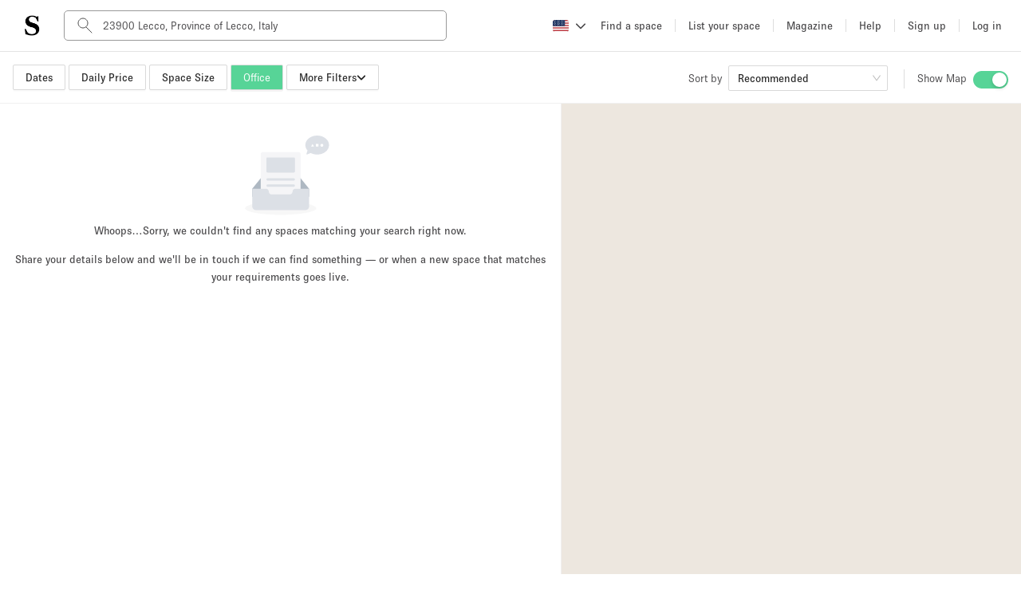

--- FILE ---
content_type: text/html; charset=utf-8
request_url: https://www.thestorefront.com/search/lecco/office
body_size: 35976
content:
<!DOCTYPE html><html lang="us" data-ng-app-name="TSFWeb" data-ng-class="{ 'basic-tier': User &amp;&amp; User._data &amp;&amp; User._data.listing_allowance === 0 &amp;&amp; 'us' !== 'fr', 'french-brand': 'us' === 'fr' }"><head><!-- we need to restrict libraries loading to the minimum on those pages to improve SEO performances--><!--  __    __     ______     ______   ______/\ "-./  \   /\  ___\   /\__  _\ /\  __ \
\ \ \-./\ \  \ \  __\   \/_/\ \/ \ \  __ \
 \ \_\ \ \_\  \ \_____\    \ \_\  \ \_\ \_\
  \/_/  \/_/   \/_____/     \/_/   \/_/\/_/
--><meta charset="UTF-8"><!--- TITLE
- VIEWPORT
- ROBOTS
- TWITTER
- FACEBOOK
- APPLE MOBILE
- ALTERNATE PAGES
- AGGREGATE RATING SCHEMA
--><!-- TITLE--><title>Flexible Office Spaces For Rent in Lecco | Storefront</title><meta name="title" content="Flexible Office Spaces For Rent in Lecco | Storefront"><meta property="og:title" content="Flexible Office Spaces For Rent in Lecco | Storefront"><meta name="twitter:title" content="Flexible Office Spaces For Rent in Lecco | Storefront"><!-- VIEWPORT--><meta name="viewport" content="height=device-height, width=device-width, initial-scale=1.0, minimum-scale=1.0, maximum-scale=1.0, user-scalable=no"><!-- ROBOTS--><meta name="description" content="Storefront has the perfect flex office space for rent to make your project a reality. Hundreds of spaces available in the top neighborhoods of Lecco."><meta name="keywords" content="undefined"><meta property="og:description" content="Storefront has the perfect flex office space for rent to make your project a reality. Hundreds of spaces available in the top neighborhoods of Lecco."><meta property="og:site_name" content="Storefront"><meta property="og:type" content="website"><meta property="og:url" content="https://www.thestorefront.com/search/lecco/office"><meta property="og:image" content="http://d2kity9bboyw3j.cloudfront.net/assets/images/og_image-cca891a8.jpg"><meta property="og:image:url" content="http://d2kity9bboyw3j.cloudfront.net/assets/images/og_image-cca891a8.jpg"><meta property="og:image:secure_url" content="https://d2kity9bboyw3j.cloudfront.net/assets/images/og_image-cca891a8.jpg"><!-- TWITTER--><meta name="twitter:card" content="summary_large_image"><meta name="twitter:site" content="@Storefront"><meta name="twitter:creator" content="@Storefront"><meta name="twitter:description" content="Storefront has the perfect flex office space for rent to make your project a reality. Hundreds of spaces available in the top neighborhoods of Lecco."><meta name="twitter:image" content="https://d2kity9bboyw3j.cloudfront.net/assets/images/og_image-cca891a8.jpg"><!-- FACEBOOK--><meta property="fb:app_id" content="128400337835951"><!-- APPLE MOBILE--><meta name="apple-mobile-web-app-capable" content="yes"><link rel="canonical" href="https://www.thestorefront.com/search/lecco/office"><!-- ALTERNATE PAGES--><link rel="alternate" hreflang="en" href="https://www.thestorefront.com/search/lecco/office"><link rel="alternate" hreflang="fr" href="https://www.thestorefront.com/fr/search/lecco/office"><link rel="alternate" hreflang="zh" href="https://www.thestorefront.com/hk/search/lecco/office"><link rel="alternate" hreflang="it" href="https://www.thestorefront.com/it/search/lecco/office"><link rel="alternate" hreflang="nl" href="https://www.thestorefront.com/nl/search/lecco/office"><link rel="alternate" hreflang="ko" href="https://www.thestorefront.com/kr/search/lecco/office"><link rel="alternate" hreflang="x-default" href="https://www.thestorefront.com/search/lecco/office"><link rel="icon" href="https://d2kity9bboyw3j.cloudfront.net/assets/images/brand/sf_favicon-7eaf1130.png" type="image/png"><!-- ______   ______     ______     __         ______     ______     _____/\  == \ /\  == \   /\  ___\   /\ \       /\  __ \   /\  __ \   /\  __-.
\ \  _-/ \ \  __<   \ \  __\   \ \ \____  \ \ \/\ \  \ \  __ \  \ \ \/\ \
 \ \_\    \ \_\ \_\  \ \_____\  \ \_____\  \ \_____\  \ \_\ \_\  \ \____-
  \/_/     \/_/ /_/   \/_____/   \/_____/   \/_____/   \/_/\/_/   \/____/
--><!-- preload critical resources (To keep under the viewport declaration)--><!-- Prevent against FOUC (Ant Design CSS)--><link rel="preload" href="https://d2kity9bboyw3j.cloudfront.net/assets/npm-871f1338-b1.css" as="style" fetchpriority="high" onload="this.rel='stylesheet'"><!-- Preload LCP--><!-- ______   ______     ______     ______     ______     __   __     __   __     ______     ______     ______/\  == \ /\  == \   /\  ___\   /\  ___\   /\  __ \   /\ "-.\ \   /\ "-.\ \   /\  ___\   /\  ___\   /\__  _\
\ \  _-/ \ \  __<   \ \  __\   \ \ \____  \ \ \/\ \  \ \ \-.  \  \ \ \-.  \  \ \  __\   \ \ \____  \/_/\ \/
 \ \_\    \ \_\ \_\  \ \_____\  \ \_____\  \ \_____\  \ \_\\"\_\  \ \_\\"\_\  \ \_____\  \ \_____\    \ \_\
  \/_/     \/_/ /_/   \/_____/   \/_____/   \/_____/   \/_/ \/_/   \/_/ \/_/   \/_____/   \/_____/     \/_/
--><!-- critical domains--><!-- JQUERY / ANGULAR / PUSHER--><link rel="preconnect" href="https://cdnjs.cloudflare.com" crossorigin><link rel="preconnect" href="https://maps.google.com" crossorigin><!-- MAPBOX--><link rel="preconnect" href="https://api.mapbox.com" crossorigin><!-- STRIPE--><link rel="preconnect" href="https://js.stripe.com" crossorigin><!-- ADOBE TYPEKIT FONTS--><link rel="preconnect" href="https://use.typekit.net" crossorigin><!-- FONT AWESOME--><!-- _____     __   __     ______        ______   ______     ______     ______   ______     ______   ______     __  __/\  __-.  /\ "-.\ \   /\  ___\      /\  == \ /\  == \   /\  ___\   /\  ___\ /\  ___\   /\__  _\ /\  ___\   /\ \_\ \
\ \ \/\ \ \ \ \-.  \  \ \___  \     \ \  _-/ \ \  __<   \ \  __\   \ \  __\ \ \  __\   \/_/\ \/ \ \ \____  \ \  __ \
 \ \____-  \ \_\\"\_\  \/\_____\     \ \_\    \ \_\ \_\  \ \_____\  \ \_\    \ \_____\    \ \_\  \ \_____\  \ \_\ \_\
  \/____/   \/_/ \/_/   \/_____/      \/_/     \/_/ /_/   \/_____/   \/_/     \/_____/     \/_/   \/_____/   \/_/\/_/
--><!-- less critical domains--><!-- VWO--><link rel="dns-prefetch" href="https://dev.visualwebsiteoptimizer.com"><!-- PRISMIC--><link rel="dns-prefetch" href="https://storefront.cdn.prismic.io"><!-- API--><link rel="dns-prefetch" href="https://api.thestorefront.com"><!-- ASSETS CDN--><link rel="dns-prefetch" href="https://d2kity9bboyw3j.cloudfront.net"><!-- INTRO JS--><link rel="dns-prefetch" href="https://unpkg.com"><!-- ADD TO CALENDAR BUTTON (.COM ONLY)--><!-- ______     ______     __     ______   __     ______     ______     __            ______     ______     ______/\  ___\   /\  == \   /\ \   /\__  _\ /\ \   /\  ___\   /\  __ \   /\ \          /\  ___\   /\  ___\   /\  ___\
\ \ \____  \ \  __<   \ \ \  \/_/\ \/ \ \ \  \ \ \____  \ \  __ \  \ \ \____     \ \ \____  \ \___  \  \ \___  \
 \ \_____\  \ \_\ \_\  \ \_\    \ \_\  \ \_\  \ \_____\  \ \_\ \_\  \ \_____\     \ \_____\  \/\_____\  \/\_____\
  \/_____/   \/_/ /_/   \/_/     \/_/   \/_/   \/_____/   \/_/\/_/   \/_____/      \/_____/   \/_____/   \/_____/
--><!-- React Migration CSS (Preflight...)--><link rel="stylesheet" href="https://d2kity9bboyw3j.cloudfront.net/assets/migration-9bea33c5-b1.css" media="all"><!-- page style mixin--><link rel="stylesheet" href="https://d2kity9bboyw3j.cloudfront.net/assets/search-style-2057d0b0-b1.css" media="all"><!-- MAIN CSS BUNDLE--><!-- ADOBE TYPEKIT FONTS--><link rel="stylesheet" href="https://use.typekit.net/dpa6dxn.css" media="print" onload="this.media='all'"><style type="text/css">.fresnel-container{margin:0;padding:0;}
@media not all and (min-width:0px) and (max-width:539.98px){.fresnel-at-xsmall{display:none!important;}}
@media not all and (min-width:540px) and (max-width:575.98px){.fresnel-at-sortSelectorBreak{display:none!important;}}
@media not all and (min-width:576px) and (max-width:639.98px){.fresnel-at-small{display:none!important;}}
@media not all and (min-width:640px) and (max-width:767.98px){.fresnel-at-projectTypeFilterBreak{display:none!important;}}
@media not all and (min-width:768px) and (max-width:991.98px){.fresnel-at-medium{display:none!important;}}
@media not all and (min-width:992px) and (max-width:1019.98px){.fresnel-at-large{display:none!important;}}
@media not all and (min-width:1020px) and (max-width:1159.98px){.fresnel-at-priceFilterBreak{display:none!important;}}
@media not all and (min-width:1160px) and (max-width:1199.98px){.fresnel-at-sizeFilterBreak{display:none!important;}}
@media not all and (min-width:1200px) and (max-width:1399.98px){.fresnel-at-xlarge{display:none!important;}}
@media not all and (min-width:1400px) and (max-width:9998.98px){.fresnel-at-largeScreens{display:none!important;}}
@media not all and (min-width:9999px){.fresnel-at-xxlarge{display:none!important;}}
@media not all and (max-width:539.98px){.fresnel-lessThan-sortSelectorBreak{display:none!important;}}
@media not all and (max-width:575.98px){.fresnel-lessThan-small{display:none!important;}}
@media not all and (max-width:639.98px){.fresnel-lessThan-projectTypeFilterBreak{display:none!important;}}
@media not all and (max-width:767.98px){.fresnel-lessThan-medium{display:none!important;}}
@media not all and (max-width:991.98px){.fresnel-lessThan-large{display:none!important;}}
@media not all and (max-width:1019.98px){.fresnel-lessThan-priceFilterBreak{display:none!important;}}
@media not all and (max-width:1159.98px){.fresnel-lessThan-sizeFilterBreak{display:none!important;}}
@media not all and (max-width:1199.98px){.fresnel-lessThan-xlarge{display:none!important;}}
@media not all and (max-width:1399.98px){.fresnel-lessThan-largeScreens{display:none!important;}}
@media not all and (max-width:9998.98px){.fresnel-lessThan-xxlarge{display:none!important;}}
@media not all and (min-width:540px){.fresnel-greaterThan-xsmall{display:none!important;}}
@media not all and (min-width:576px){.fresnel-greaterThan-sortSelectorBreak{display:none!important;}}
@media not all and (min-width:640px){.fresnel-greaterThan-small{display:none!important;}}
@media not all and (min-width:768px){.fresnel-greaterThan-projectTypeFilterBreak{display:none!important;}}
@media not all and (min-width:992px){.fresnel-greaterThan-medium{display:none!important;}}
@media not all and (min-width:1020px){.fresnel-greaterThan-large{display:none!important;}}
@media not all and (min-width:1160px){.fresnel-greaterThan-priceFilterBreak{display:none!important;}}
@media not all and (min-width:1200px){.fresnel-greaterThan-sizeFilterBreak{display:none!important;}}
@media not all and (min-width:1400px){.fresnel-greaterThan-xlarge{display:none!important;}}
@media not all and (min-width:9999px){.fresnel-greaterThan-largeScreens{display:none!important;}}
@media not all and (min-width:0px){.fresnel-greaterThanOrEqual-xsmall{display:none!important;}}
@media not all and (min-width:540px){.fresnel-greaterThanOrEqual-sortSelectorBreak{display:none!important;}}
@media not all and (min-width:576px){.fresnel-greaterThanOrEqual-small{display:none!important;}}
@media not all and (min-width:640px){.fresnel-greaterThanOrEqual-projectTypeFilterBreak{display:none!important;}}
@media not all and (min-width:768px){.fresnel-greaterThanOrEqual-medium{display:none!important;}}
@media not all and (min-width:992px){.fresnel-greaterThanOrEqual-large{display:none!important;}}
@media not all and (min-width:1020px){.fresnel-greaterThanOrEqual-priceFilterBreak{display:none!important;}}
@media not all and (min-width:1160px){.fresnel-greaterThanOrEqual-sizeFilterBreak{display:none!important;}}
@media not all and (min-width:1200px){.fresnel-greaterThanOrEqual-xlarge{display:none!important;}}
@media not all and (min-width:1400px){.fresnel-greaterThanOrEqual-largeScreens{display:none!important;}}
@media not all and (min-width:9999px){.fresnel-greaterThanOrEqual-xxlarge{display:none!important;}}
@media not all and (min-width:0px) and (max-width:539.98px){.fresnel-between-xsmall-sortSelectorBreak{display:none!important;}}
@media not all and (min-width:0px) and (max-width:575.98px){.fresnel-between-xsmall-small{display:none!important;}}
@media not all and (min-width:0px) and (max-width:639.98px){.fresnel-between-xsmall-projectTypeFilterBreak{display:none!important;}}
@media not all and (min-width:0px) and (max-width:767.98px){.fresnel-between-xsmall-medium{display:none!important;}}
@media not all and (min-width:0px) and (max-width:991.98px){.fresnel-between-xsmall-large{display:none!important;}}
@media not all and (min-width:0px) and (max-width:1019.98px){.fresnel-between-xsmall-priceFilterBreak{display:none!important;}}
@media not all and (min-width:0px) and (max-width:1159.98px){.fresnel-between-xsmall-sizeFilterBreak{display:none!important;}}
@media not all and (min-width:0px) and (max-width:1199.98px){.fresnel-between-xsmall-xlarge{display:none!important;}}
@media not all and (min-width:0px) and (max-width:1399.98px){.fresnel-between-xsmall-largeScreens{display:none!important;}}
@media not all and (min-width:0px) and (max-width:9998.98px){.fresnel-between-xsmall-xxlarge{display:none!important;}}
@media not all and (min-width:540px) and (max-width:575.98px){.fresnel-between-sortSelectorBreak-small{display:none!important;}}
@media not all and (min-width:540px) and (max-width:639.98px){.fresnel-between-sortSelectorBreak-projectTypeFilterBreak{display:none!important;}}
@media not all and (min-width:540px) and (max-width:767.98px){.fresnel-between-sortSelectorBreak-medium{display:none!important;}}
@media not all and (min-width:540px) and (max-width:991.98px){.fresnel-between-sortSelectorBreak-large{display:none!important;}}
@media not all and (min-width:540px) and (max-width:1019.98px){.fresnel-between-sortSelectorBreak-priceFilterBreak{display:none!important;}}
@media not all and (min-width:540px) and (max-width:1159.98px){.fresnel-between-sortSelectorBreak-sizeFilterBreak{display:none!important;}}
@media not all and (min-width:540px) and (max-width:1199.98px){.fresnel-between-sortSelectorBreak-xlarge{display:none!important;}}
@media not all and (min-width:540px) and (max-width:1399.98px){.fresnel-between-sortSelectorBreak-largeScreens{display:none!important;}}
@media not all and (min-width:540px) and (max-width:9998.98px){.fresnel-between-sortSelectorBreak-xxlarge{display:none!important;}}
@media not all and (min-width:576px) and (max-width:639.98px){.fresnel-between-small-projectTypeFilterBreak{display:none!important;}}
@media not all and (min-width:576px) and (max-width:767.98px){.fresnel-between-small-medium{display:none!important;}}
@media not all and (min-width:576px) and (max-width:991.98px){.fresnel-between-small-large{display:none!important;}}
@media not all and (min-width:576px) and (max-width:1019.98px){.fresnel-between-small-priceFilterBreak{display:none!important;}}
@media not all and (min-width:576px) and (max-width:1159.98px){.fresnel-between-small-sizeFilterBreak{display:none!important;}}
@media not all and (min-width:576px) and (max-width:1199.98px){.fresnel-between-small-xlarge{display:none!important;}}
@media not all and (min-width:576px) and (max-width:1399.98px){.fresnel-between-small-largeScreens{display:none!important;}}
@media not all and (min-width:576px) and (max-width:9998.98px){.fresnel-between-small-xxlarge{display:none!important;}}
@media not all and (min-width:640px) and (max-width:767.98px){.fresnel-between-projectTypeFilterBreak-medium{display:none!important;}}
@media not all and (min-width:640px) and (max-width:991.98px){.fresnel-between-projectTypeFilterBreak-large{display:none!important;}}
@media not all and (min-width:640px) and (max-width:1019.98px){.fresnel-between-projectTypeFilterBreak-priceFilterBreak{display:none!important;}}
@media not all and (min-width:640px) and (max-width:1159.98px){.fresnel-between-projectTypeFilterBreak-sizeFilterBreak{display:none!important;}}
@media not all and (min-width:640px) and (max-width:1199.98px){.fresnel-between-projectTypeFilterBreak-xlarge{display:none!important;}}
@media not all and (min-width:640px) and (max-width:1399.98px){.fresnel-between-projectTypeFilterBreak-largeScreens{display:none!important;}}
@media not all and (min-width:640px) and (max-width:9998.98px){.fresnel-between-projectTypeFilterBreak-xxlarge{display:none!important;}}
@media not all and (min-width:768px) and (max-width:991.98px){.fresnel-between-medium-large{display:none!important;}}
@media not all and (min-width:768px) and (max-width:1019.98px){.fresnel-between-medium-priceFilterBreak{display:none!important;}}
@media not all and (min-width:768px) and (max-width:1159.98px){.fresnel-between-medium-sizeFilterBreak{display:none!important;}}
@media not all and (min-width:768px) and (max-width:1199.98px){.fresnel-between-medium-xlarge{display:none!important;}}
@media not all and (min-width:768px) and (max-width:1399.98px){.fresnel-between-medium-largeScreens{display:none!important;}}
@media not all and (min-width:768px) and (max-width:9998.98px){.fresnel-between-medium-xxlarge{display:none!important;}}
@media not all and (min-width:992px) and (max-width:1019.98px){.fresnel-between-large-priceFilterBreak{display:none!important;}}
@media not all and (min-width:992px) and (max-width:1159.98px){.fresnel-between-large-sizeFilterBreak{display:none!important;}}
@media not all and (min-width:992px) and (max-width:1199.98px){.fresnel-between-large-xlarge{display:none!important;}}
@media not all and (min-width:992px) and (max-width:1399.98px){.fresnel-between-large-largeScreens{display:none!important;}}
@media not all and (min-width:992px) and (max-width:9998.98px){.fresnel-between-large-xxlarge{display:none!important;}}
@media not all and (min-width:1020px) and (max-width:1159.98px){.fresnel-between-priceFilterBreak-sizeFilterBreak{display:none!important;}}
@media not all and (min-width:1020px) and (max-width:1199.98px){.fresnel-between-priceFilterBreak-xlarge{display:none!important;}}
@media not all and (min-width:1020px) and (max-width:1399.98px){.fresnel-between-priceFilterBreak-largeScreens{display:none!important;}}
@media not all and (min-width:1020px) and (max-width:9998.98px){.fresnel-between-priceFilterBreak-xxlarge{display:none!important;}}
@media not all and (min-width:1160px) and (max-width:1199.98px){.fresnel-between-sizeFilterBreak-xlarge{display:none!important;}}
@media not all and (min-width:1160px) and (max-width:1399.98px){.fresnel-between-sizeFilterBreak-largeScreens{display:none!important;}}
@media not all and (min-width:1160px) and (max-width:9998.98px){.fresnel-between-sizeFilterBreak-xxlarge{display:none!important;}}
@media not all and (min-width:1200px) and (max-width:1399.98px){.fresnel-between-xlarge-largeScreens{display:none!important;}}
@media not all and (min-width:1200px) and (max-width:9998.98px){.fresnel-between-xlarge-xxlarge{display:none!important;}}
@media not all and (min-width:1400px) and (max-width:9998.98px){.fresnel-between-largeScreens-xxlarge{display:none!important;}}
@media (hover: hover){.fresnel-interaction-hover{display:none!important;}}
@media (hover: none){.fresnel-interaction-notHover{display:none!important;}}
@media not all and (orientation: landscape){.fresnel-interaction-landscape{display:none!important;}}
@media not all and (orientation: portrait){.fresnel-interaction-portrait{display:none!important;}}</style><style data-href="/marketing-tool/styles.380fd2bea59fc56afccc.css" id="gatsby-global-css">.inline{height:0;display:inline-block}.inline p{margin:0}.search-bottom-container{padding:0 0 16px;color:#4a494b}.search-bottom-container p{line-height:1.5em;font-size:16px;font-weight:100}.search-bottom-container h1{font-size:24px;font-weight:400;line-height:normal;margin:0 0 24px}.search-bottom-container h2{font-size:32px;font-weight:700}.search-bottom-container h3{font-size:24px}.search-bottom-container h4{font-size:16px;font-weight:100}.search-bottom-container .static-content p{margin:0}.search-bottom-container span{font-size:16px}.search-bottom-container h1,.search-bottom-container h2,.search-bottom-container p,.search-bottom-container span{color:#4a494b}.search-bottom-container .breadcrumbs{margin:36px 0}.search-bottom-container .title{margin:12px 0}.selection-pages{margin-bottom:16px}.selection-pages p,.wordpress-content,.wordpress-content p{margin:0}.selection-pages .section-title{margin:16px 4px 16px 0}body,html{height:100%}*,:after,:before{box-sizing:border-box}html{font-family:sans-serif;line-height:1.15;-webkit-text-size-adjust:100%;-ms-text-size-adjust:100%;-ms-overflow-style:scrollbar;-webkit-tap-highlight-color:rgba(0,0,0,0)}body{font-size:14px;font-family:-apple-system,BlinkMacSystemFont,Segoe UI,Roboto,Helvetica Neue,Arial,Noto Sans,sans-serif,Apple Color Emoji,Segoe UI Emoji,Segoe UI Symbol,Noto Color Emoji;font-variant:tabular-nums;line-height:1.5715;background-color:#fff;-webkit-font-feature-settings:"tnum";font-feature-settings:"tnum"}body,h1,h2,h3,h4{color:rgba(0,0,0,.85)}h1,h2,h3,h4{margin-top:0;margin-bottom:.5em;font-weight:500}p{margin-top:0}address,p{margin-bottom:1em}address{font-style:normal;line-height:inherit}ul{margin-top:0;margin-bottom:1em}ul ul{margin-bottom:0}b{font-weight:bolder}sub{position:relative;font-size:75%;line-height:0;vertical-align:baseline;bottom:-.25em}a{color:#1890ff;background-color:transparent;outline:none;cursor:pointer;transition:color .3s;-webkit-text-decoration-skip:objects}a:hover{color:#40a9ff}a:active{color:#096dd9}a:active,a:focus,a:hover{text-decoration:none;outline:0}figure{margin:0 0 1em}img{vertical-align:middle;border-style:none}a{touch-action:manipulation}[type=number]::-webkit-inner-spin-button,[type=number]::-webkit-outer-spin-button{height:auto}[type=search]{outline-offset:-2px;-webkit-appearance:none}[type=search]::-webkit-search-cancel-button,[type=search]::-webkit-search-decoration{-webkit-appearance:none}template{display:none}::selection{color:#fff;background:#1890ff}@keyframes antFadeIn{0%{opacity:0}to{opacity:1}}@keyframes antFadeOut{0%{opacity:1}to{opacity:0}}@keyframes antMoveDownIn{0%{-webkit-transform:translateY(100%);transform:translateY(100%);-webkit-transform-origin:0 0;transform-origin:0 0;opacity:0}to{-webkit-transform:translateY(0);transform:translateY(0);-webkit-transform-origin:0 0;transform-origin:0 0;opacity:1}}@keyframes antMoveDownOut{0%{-webkit-transform:translateY(0);transform:translateY(0);-webkit-transform-origin:0 0;transform-origin:0 0;opacity:1}to{-webkit-transform:translateY(100%);transform:translateY(100%);-webkit-transform-origin:0 0;transform-origin:0 0;opacity:0}}@keyframes antMoveLeftIn{0%{-webkit-transform:translateX(-100%);transform:translateX(-100%);-webkit-transform-origin:0 0;transform-origin:0 0;opacity:0}to{-webkit-transform:translateX(0);transform:translateX(0);-webkit-transform-origin:0 0;transform-origin:0 0;opacity:1}}@keyframes antMoveLeftOut{0%{-webkit-transform:translateX(0);transform:translateX(0);-webkit-transform-origin:0 0;transform-origin:0 0;opacity:1}to{-webkit-transform:translateX(-100%);transform:translateX(-100%);-webkit-transform-origin:0 0;transform-origin:0 0;opacity:0}}@keyframes antMoveRightIn{0%{-webkit-transform:translateX(100%);transform:translateX(100%);-webkit-transform-origin:0 0;transform-origin:0 0;opacity:0}to{-webkit-transform:translateX(0);transform:translateX(0);-webkit-transform-origin:0 0;transform-origin:0 0;opacity:1}}@keyframes antMoveRightOut{0%{-webkit-transform:translateX(0);transform:translateX(0);-webkit-transform-origin:0 0;transform-origin:0 0;opacity:1}to{-webkit-transform:translateX(100%);transform:translateX(100%);-webkit-transform-origin:0 0;transform-origin:0 0;opacity:0}}@keyframes antMoveUpIn{0%{-webkit-transform:translateY(-100%);transform:translateY(-100%);-webkit-transform-origin:0 0;transform-origin:0 0;opacity:0}to{-webkit-transform:translateY(0);transform:translateY(0);-webkit-transform-origin:0 0;transform-origin:0 0;opacity:1}}@keyframes antMoveUpOut{0%{-webkit-transform:translateY(0);transform:translateY(0);-webkit-transform-origin:0 0;transform-origin:0 0;opacity:1}to{-webkit-transform:translateY(-100%);transform:translateY(-100%);-webkit-transform-origin:0 0;transform-origin:0 0;opacity:0}}@keyframes loadingCircle{to{-webkit-transform:rotate(1turn);transform:rotate(1turn)}}html{--antd-wave-shadow-color:#1890ff;--scroll-bar:0}@keyframes waveEffect{to{box-shadow:0 0 0 #1890ff;box-shadow:0 0 0 6px var(--antd-wave-shadow-color)}}@keyframes fadeEffect{to{opacity:0}}@keyframes antSlideUpIn{0%{-webkit-transform:scaleY(.8);transform:scaleY(.8);-webkit-transform-origin:0 0;transform-origin:0 0;opacity:0}to{-webkit-transform:scaleY(1);transform:scaleY(1);-webkit-transform-origin:0 0;transform-origin:0 0;opacity:1}}@keyframes antSlideUpOut{0%{-webkit-transform:scaleY(1);transform:scaleY(1);-webkit-transform-origin:0 0;transform-origin:0 0;opacity:1}to{-webkit-transform:scaleY(.8);transform:scaleY(.8);-webkit-transform-origin:0 0;transform-origin:0 0;opacity:0}}@keyframes antSlideDownIn{0%{-webkit-transform:scaleY(.8);transform:scaleY(.8);-webkit-transform-origin:100% 100%;transform-origin:100% 100%;opacity:0}to{-webkit-transform:scaleY(1);transform:scaleY(1);-webkit-transform-origin:100% 100%;transform-origin:100% 100%;opacity:1}}@keyframes antSlideDownOut{0%{-webkit-transform:scaleY(1);transform:scaleY(1);-webkit-transform-origin:100% 100%;transform-origin:100% 100%;opacity:1}to{-webkit-transform:scaleY(.8);transform:scaleY(.8);-webkit-transform-origin:100% 100%;transform-origin:100% 100%;opacity:0}}@keyframes antSlideLeftIn{0%{-webkit-transform:scaleX(.8);transform:scaleX(.8);-webkit-transform-origin:0 0;transform-origin:0 0;opacity:0}to{-webkit-transform:scaleX(1);transform:scaleX(1);-webkit-transform-origin:0 0;transform-origin:0 0;opacity:1}}@keyframes antSlideLeftOut{0%{-webkit-transform:scaleX(1);transform:scaleX(1);-webkit-transform-origin:0 0;transform-origin:0 0;opacity:1}to{-webkit-transform:scaleX(.8);transform:scaleX(.8);-webkit-transform-origin:0 0;transform-origin:0 0;opacity:0}}@keyframes antSlideRightIn{0%{-webkit-transform:scaleX(.8);transform:scaleX(.8);-webkit-transform-origin:100% 0;transform-origin:100% 0;opacity:0}to{-webkit-transform:scaleX(1);transform:scaleX(1);-webkit-transform-origin:100% 0;transform-origin:100% 0;opacity:1}}@keyframes antSlideRightOut{0%{-webkit-transform:scaleX(1);transform:scaleX(1);-webkit-transform-origin:100% 0;transform-origin:100% 0;opacity:1}to{-webkit-transform:scaleX(.8);transform:scaleX(.8);-webkit-transform-origin:100% 0;transform-origin:100% 0;opacity:0}}@keyframes antZoomIn{0%{-webkit-transform:scale(.2);transform:scale(.2);opacity:0}to{-webkit-transform:scale(1);transform:scale(1);opacity:1}}@keyframes antZoomOut{0%{-webkit-transform:scale(1);transform:scale(1)}to{-webkit-transform:scale(.2);transform:scale(.2);opacity:0}}@keyframes antZoomBigIn{0%{-webkit-transform:scale(.8);transform:scale(.8);opacity:0}to{-webkit-transform:scale(1);transform:scale(1);opacity:1}}@keyframes antZoomBigOut{0%{-webkit-transform:scale(1);transform:scale(1)}to{-webkit-transform:scale(.8);transform:scale(.8);opacity:0}}@keyframes antZoomUpIn{0%{-webkit-transform:scale(.8);transform:scale(.8);-webkit-transform-origin:50% 0;transform-origin:50% 0;opacity:0}to{-webkit-transform:scale(1);transform:scale(1);-webkit-transform-origin:50% 0;transform-origin:50% 0}}@keyframes antZoomUpOut{0%{-webkit-transform:scale(1);transform:scale(1);-webkit-transform-origin:50% 0;transform-origin:50% 0}to{-webkit-transform:scale(.8);transform:scale(.8);-webkit-transform-origin:50% 0;transform-origin:50% 0;opacity:0}}@keyframes antZoomLeftIn{0%{-webkit-transform:scale(.8);transform:scale(.8);-webkit-transform-origin:0 50%;transform-origin:0 50%;opacity:0}to{-webkit-transform:scale(1);transform:scale(1);-webkit-transform-origin:0 50%;transform-origin:0 50%}}@keyframes antZoomLeftOut{0%{-webkit-transform:scale(1);transform:scale(1);-webkit-transform-origin:0 50%;transform-origin:0 50%}to{-webkit-transform:scale(.8);transform:scale(.8);-webkit-transform-origin:0 50%;transform-origin:0 50%;opacity:0}}@keyframes antZoomRightIn{0%{-webkit-transform:scale(.8);transform:scale(.8);-webkit-transform-origin:100% 50%;transform-origin:100% 50%;opacity:0}to{-webkit-transform:scale(1);transform:scale(1);-webkit-transform-origin:100% 50%;transform-origin:100% 50%}}@keyframes antZoomRightOut{0%{-webkit-transform:scale(1);transform:scale(1);-webkit-transform-origin:100% 50%;transform-origin:100% 50%}to{-webkit-transform:scale(.8);transform:scale(.8);-webkit-transform-origin:100% 50%;transform-origin:100% 50%;opacity:0}}@keyframes antZoomDownIn{0%{-webkit-transform:scale(.8);transform:scale(.8);-webkit-transform-origin:50% 100%;transform-origin:50% 100%;opacity:0}to{-webkit-transform:scale(1);transform:scale(1);-webkit-transform-origin:50% 100%;transform-origin:50% 100%}}@keyframes antZoomDownOut{0%{-webkit-transform:scale(1);transform:scale(1);-webkit-transform-origin:50% 100%;transform-origin:50% 100%}to{-webkit-transform:scale(.8);transform:scale(.8);-webkit-transform-origin:50% 100%;transform-origin:50% 100%;opacity:0}}#listings-no-results{margin:56px 0 24px}#listings-no-results #no-results-text{display:flex;align-items:center;flex-direction:column;margin-top:$base-unit * 2;padding-top:12px}#listings-no-results #no-results-text p{font-size:14px;font-weight:400}#psm-content div.psm-key-features>div .psm-key-features-elem img.key-feature-image{max-width:50%;margin:0 auto}@media (max-width:930px){#psm-content div.psm-key-features>div .psm-key-features-elem img.key-feature-image{max-width:33%;margin:0 auto}}.psm-key-features{margin:64px 0 42px}#concierge-image{width:500px;margin:24px}#psm-content #concierge-insert-section-wrapper{padding:0;display:table;margin:auto;max-width:1000px}@media (max-width:930px){.concierge-insert-section.left{position:relative;width:90%;margin:auto}#concierge-image{width:90%;margin:0 auto}.concierge-insert-section.right{margin:0 24px;width:90%;text-align:center}}@media (min-width:930px){.concierge-insert-section{display:table-cell;vertical-align:middle}}#psm-content{background:#fff;overflow:auto}#psm-content h1,#psm-content h2,#psm-content h3,#psm-content h4,#psm-content p{line-height:1.5em;color:#4a494b}#psm-content h1{font-size:52px;font-weight:700}#psm-content h2{font-size:32px;font-weight:700}#psm-content h3{font-size:24px;font-weight:400}#psm-content h4,#psm-content p{font-size:16px;font-weight:100}#psm-content .info{padding:10px;line-height:35px;text-align:center;font-weight:100}#psm-content .info.error{background-color:#ec6059;color:#fff;font-weight:400}#psm-content .psm-choice.padding-before-none,#psm-content .psm-choice .padding-before-none{padding-top:0}#psm-content .psm-choice.padding-after-none,#psm-content .psm-choice .padding-after-none{padding-bottom:0}#psm-content div.psm-listing-selection{padding:24px 0}#psm-content div.psm-listing-selection.dark{background-color:#f0f0f0}#psm-content div.psm-listing-selection>div{padding:0 24px;max-width:1024px;margin:auto}#psm-content div.psm-listing-selection>div.cta{text-align:center}#psm-content div.psm-listing-selection>div .listing.widget{float:left;max-width:100%;counter-increment:index;width:100%;margin:0 10px 16px 0;height:auto}@media (min-width:768px){#psm-content div.psm-listing-selection>div .listing.widget{margin:0 24px 16px 0;width:calc(33.33333% - 24px)}}#psm-content div.psm-listing-selection>div .listing.widget:first-child,#psm-content div.psm-listing-selection>div .listing.widget:nth-child(4),#psm-content div.psm-listing-selection>div .listing.widget:nth-child(7),#psm-content div.psm-listing-selection>div .listing.widget:nth-child(10){margin-left:0}#psm-content div.psm-listing-selection>div .listing.widget:nth-child(3),#psm-content div.psm-listing-selection>div .listing.widget:nth-child(6),#psm-content div.psm-listing-selection>div .listing.widget:nth-child(9),#psm-content div.psm-listing-selection>div .listing.widget:nth-child(12){margin-right:0}#psm-content div.psm-listing-selection>div .listing.widget div.listing-details div.details>span{display:inline-block;margin:0}#psm-content div.psm-listing-selection>div .listing.widget div.listing-details div.details>span+span{margin-left:8px}#psm-content div.psm-listing-selection>div:after{content:"";display:block;clear:both}#psm-content div.psm-text{box-sizing:border-box;padding:24px 0}#psm-content div.psm-text.dark{background-color:#f0f0f0}#psm-content div.psm-text.center,#psm-content div.psm-text.center p{text-align:center}#psm-content div.psm-text.center>div img{float:none}#psm-content div.psm-text>div{padding:0 24px;max-width:1024px;margin:auto}#psm-content div.psm-text>div li{font-weight:100;color:#4a494b;font-size:16px;line-height:1.5em}#psm-content div.psm-text>div img{max-width:100%;float:left}#psm-content div.psm-text>div:after{content:"";display:block;clear:both}#psm-content div.psm-hero{position:relative;overflow:hidden}#psm-content div.psm-hero.padding-default{padding:40px 24px}@media (min-width:768px){#psm-content div.psm-hero.padding-default{padding:80px 24px}}@media (min-width:992px){#psm-content div.psm-hero{padding-bottom:0;padding-top:0}}#psm-content div.psm-hero.align-center{text-align:center}#psm-content div.psm-hero .background-img{position:absolute;top:0;left:0;height:100%;width:100%;-o-object-fit:cover;object-fit:cover}#psm-content div.psm-hero .overlay{width:100%;height:100%;position:absolute;left:0;top:0;opacity:.1}#psm-content div.psm-hero .content{max-width:1024px;margin:auto;position:relative}#psm-content div.psm-hero .content h1,#psm-content div.psm-hero .content h2,#psm-content div.psm-hero .content h3,#psm-content div.psm-hero .content h4{color:#fff}#psm-content div.psm-hero .content .cta{margin-top:32px}#psm-content div.psm-button{padding:24px 0;text-align:center}#psm-content div.psm-button.dark{background-color:#f0f0f0}#psm-content ul.psm-featured-items{list-style-type:none;padding:0;margin:0}#psm-content ul.psm-featured-items li{padding:24px 0}#psm-content ul.psm-featured-items li.dark{background-color:#f0f0f0}#psm-content ul.psm-featured-items li>div{padding:0 24px;max-width:1024px;margin:auto}#psm-content ul.psm-featured-items li>div h3{margin-top:0}#psm-content ul.psm-featured-items li>div li{font-weight:100;color:#4a494b;font-size:16px;line-height:1.5em}#psm-content ul.psm-featured-items li>div p:last-child{margin-bottom:0}#psm-content ul.psm-featured-items li>div:after{content:"";display:block;clear:both}#psm-content div.psm-key-features.dark{background-color:#f0f0f0}#psm-content div.psm-key-features>div{max-width:1024px;margin:0 auto;padding:24px 0}#psm-content div.psm-key-features>div.centered,#psm-content div.psm-key-features>div.centered .psm-key-features-elem .content p{text-align:center}#psm-content div.psm-key-features>div.left,#psm-content div.psm-key-features>div.left .psm-key-features-elem .content p{text-align:left}#psm-content div.psm-key-features>div.right,#psm-content div.psm-key-features>div.right .psm-key-features-elem .content p{text-align:right}#psm-content div.psm-key-features>div .psm-key-features-elem{display:inline-block;padding:16px 32px;vertical-align:top}#psm-content div.psm-key-features>div .psm-key-features-elem:first-child{margin-left:0}#psm-content div.psm-key-features>div .psm-key-features-elem:last-child{margin-right:0}@media (min-width:768px){#psm-content div.psm-key-features>div .psm-key-features-elem{margin:16px 16px 0;padding:0}#psm-content div.psm-key-features>div .psm-key-features-elem:first-child:last-child,#psm-content div.psm-key-features>div .psm-key-features-elem:first-child:last-child~.psm-key-features-elem{width:100%}#psm-content div.psm-key-features>div .psm-key-features-elem:first-child:nth-last-child(2),#psm-content div.psm-key-features>div .psm-key-features-elem:first-child:nth-last-child(2)~.psm-key-features-elem{width:calc(50% - 16px)}#psm-content div.psm-key-features>div .psm-key-features-elem:first-child:nth-last-child(3),#psm-content div.psm-key-features>div .psm-key-features-elem:first-child:nth-last-child(3)~.psm-key-features-elem{width:calc(33.33333% - 21.33333px)}#psm-content div.psm-key-features>div .psm-key-features-elem:first-child:nth-last-child(4),#psm-content div.psm-key-features>div .psm-key-features-elem:first-child:nth-last-child(4)~.psm-key-features-elem{width:calc(25% - 24px)}#psm-content div.psm-key-features>div .psm-key-features-elem:first-child:nth-last-child(5),#psm-content div.psm-key-features>div .psm-key-features-elem:first-child:nth-last-child(5)~.psm-key-features-elem{width:calc(20% - 25.6px)}#psm-content div.psm-key-features>div .psm-key-features-elem:first-child:nth-last-child(6),#psm-content div.psm-key-features>div .psm-key-features-elem:first-child:nth-last-child(6)~.psm-key-features-elem{width:calc(16.66667% - 26.66667px)}}#psm-content div.psm-key-features>div .psm-key-features-elem img{max-width:100%}#psm-content div.psm-key-features>div .psm-key-features-elem .content .title{margin-bottom:16px;font-size:24px;font-weight:400}#psm-content div.psm-key-features>div .psm-key-features-elem .content{margin-top:16px}.breadcrumbs{margin-top:0}.children-selection-pages .browse-by-location-title{margin:48px 0}.sf-btn-primary{padding:16px 24px;border-radius:6px;font-size:14px;line-height:normal;font-weight:400;display:inline-block;cursor:pointer;user-select:none;margin-right:8px;-webkit-user-select:none;overflow:hidden;position:relative;vertical-align:middle;text-align:center;transition:border-color .1s ease,color .1s ease,background .1s ease,opacity .2s ease;color:#fff;background-color:#57d497;border:1px solid #57d497;font-weight:700;font-size:16px}@media (min-width:768px){.sf-btn-primary:active{box-shadow:inset 0 2px 6px rgba(0,0,0,.2)}}.sf-btn-primary+.btn,.sf-btn-primary+.sf-btn-primary{margin-left:8px}.sf-btn-primary:last-of-type{margin-right:0}.sf-btn-primary:hover{border-color:#57d497;background-color:#46aa79;color:#fff}.sf-btn-primary:active{background-color:#3d946a;color:#fff}.btn{padding:16px 24px;border-radius:6px;font-size:14px;line-height:normal;user-select:none;margin-right:8px;-webkit-user-select:none;overflow:hidden;position:relative;vertical-align:middle;text-align:center;transition:border-color .1s ease,color .1s ease,background .1s ease,opacity .2s ease;background-color:#57d497;border:1px solid #57d497;font-weight:700;font-size:16px}@media (min-width:768px){.btn:active{box-shadow:inset 0 2px 6px rgba(0,0,0,.2)}}.btn+.btn,.btn+.sf-btn-primary{margin-left:8px}.btn:last-of-type{margin-right:0}.btn:hover{border-color:#57d497;background-color:#46aa79}.btn:active{background-color:#3d946a;color:#fff}.btn:hover{background-color:#33c57e}@keyframes spin{0%{-webkit-transform:rotate(0deg);transform:rotate(0deg)}to{-webkit-transform:rotate(1turn);transform:rotate(1turn)}}@keyframes bounce{0%,to{transform:scale(0);-webkit-transform:scale(0)}50%{transform:scale(1);-webkit-transform:scale(1)}}@keyframes ellipsis{0%{opacity:0}24%{opacity:0}25%{-webkit-transform:scale(1);transform:scale(1);opacity:1}30%{-webkit-transform:scale(1.5);transform:scale(1.5)}50%{-webkit-transform:scale(.9);transform:scale(.9)}80%{-webkit-transform:scale(1);transform:scale(1)}to{-webkit-transform:scale(1);transform:scale(1)}}h1,h2,h3,h4{margin:16px auto}h1{font-size:24px}h1,h2{font-weight:700}h2{font-size:18px}h3{font-size:16px}h3,h4{font-weight:700}h4{font-size:14px}body,html{width:100%;min-height:100vh;box-sizing:border-box;-webkit-overflow-scrolling:touch;touch-action:manipulation}html{margin:0;padding:0}body{background-color:#f0f0f0;font-family:BrownPro,Tahoma,Arial,sans-serif;font-weight:100;margin:0;padding:64px 0 0}body,p{color:#4a494b}p{font-size:14px;font-weight:400;text-align:left}.application{width:100%;top:0;left:0}@font-face{font-family:BrownPro;src:url(https://d2kity9bboyw3j.cloudfront.net/fonts/lineto-brown-light-c.eot);src:url(https://d2kity9bboyw3j.cloudfront.net/fonts/lineto-brown-light-c.eot#iefix) format("embedded-opentype"),url(https://d2kity9bboyw3j.cloudfront.net/fonts/lineto-brown-light-c.woff) format("woff"),url(https://d2kity9bboyw3j.cloudfront.net/fonts/lineto-brown-light-c.ttf) format("truetype"),url(https://d2kity9bboyw3j.cloudfront.net/fonts/lineto-brown-light-c.svg#BrownProLight) format("svg");font-weight:100}@font-face{font-family:BrownPro;src:url(https://d2kity9bboyw3j.cloudfront.net/fonts/lineto-brown-regular-c.eot);src:url(https://d2kity9bboyw3j.cloudfront.net/fonts/lineto-brown-regular-c.eot#iefix) format("embedded-opentype"),url(https://d2kity9bboyw3j.cloudfront.net/fonts/lineto-brown-regular-c.woff) format("woff"),url(https://d2kity9bboyw3j.cloudfront.net/fonts/lineto-brown-regular-c.ttf) format("truetype"),url(https://d2kity9bboyw3j.cloudfront.net/fonts/lineto-brown-regular-c.svg#BrownProRegular) format("svg");font-weight:400}@font-face{font-family:BrownPro;src:url(https://d2kity9bboyw3j.cloudfront.net/fonts/lineto-brown-bold-c.eot);src:url(https://d2kity9bboyw3j.cloudfront.net/fonts/lineto-brown-bold-c.eot#iefix) format("embedded-opentype"),url(https://d2kity9bboyw3j.cloudfront.net/fonts/lineto-brown-bold-c.woff) format("woff"),url(https://d2kity9bboyw3j.cloudfront.net/fonts/lineto-brown-bold-c.ttf) format("truetype"),url(https://d2kity9bboyw3j.cloudfront.net/fonts/lineto-brown-bold-c.svg#BrownProBold) format("svg");font-weight:700}@keyframes updated-day-regular{0%{background-color:#999;color:#fff}to{background-color:#fff;color:#4a494b}}@keyframes updated-day-blocked{0%{background-color:#999;color:#fff}to{background-color:#f0f0f0;color:#4a494b}}@keyframes placeHolderShimmer{0%{background-position:-300px 0}to{background-position:600px 0}}.clickable{cursor:pointer}@keyframes blink-animation{to{visibility:hidden}}@-webkit-keyframes blink-animation{to{visibility:hidden}}.listing.widget{width:400px;height:300px;background:#fff;border-radius:4px;overflow:hidden;position:relative;border:1px solid #eee}.listing.widget .listing-photo-container{height:170px}.listing.widget .listing-photo-container .listing-photo{background-size:cover;background-position:50%;height:100%;width:100%}.listing.widget .listing-main-info{position:relative;padding:20px}@media (max-width:768px){.listing.widget .listing-main-info{padding:20px 10px 10px}}.listing.widget .listing-title{font-size:14px;color:#4a494b;font-weight:400;margin-bottom:4px;overflow:hidden;white-space:nowrap;text-overflow:ellipsis}.listing.widget .listing-details{font-size:12px;color:#4a494b}.listing.widget .listing-details .listing-address{font-size:12px;margin-bottom:2px;overflow:hidden;white-space:nowrap;text-overflow:ellipsis}.btn{padding:20px;border-radius:4px;background:#57d497;color:#fff;display:inline-block;transition:background .1s ease;cursor:pointer;font-size:18px;font-weight:400}.btn:hover{color:#fff;background:#33c57e}.btn:active{box-shadow:inset 0 2px 2px rgba(0,0,0,.2);background:#2db171}*{box-sizing:border-box;-webkit-overflow-scrolling:touch;-ms-touch-action:manipulation}a{text-decoration:none;transition:color .2s ease;color:#57d497}img{border:0}.search{width:100%;padding:20px;border-radius:4px;max-width:680px;margin:10px auto;text-align:left;position:relative;z-index:4;text-align:center}@media (max-width:768px){.search{padding:10px;margin:5px auto}}.platform-search-wrapper{position:relative}#platform-search{width:100%;left:0;height:400px;position:absolute;margin-top:26px;border:none}.hero-image{height:560px}.children-selection-pages-wrapper{padding:0 0 24px}.yellowStripWrapper{display:inline-flex;font-size:0;text-align:center;vertical-align:middle;margin-right:16px;margin-left:16px}.yellowStrip{border-top:5px solid #ffdb00;width:60px}.selection-pages-section-title,.textContentTitle{display:inline-flex;font-weight:500px}.searchRootPage .textContent{margin:0 auto;max-width:1024px;padding:0 24px 72px}.container{max-width:80%;margin-right:auto;margin-left:auto;padding-left:15px;padding-right:15px}.row{align-items:center;margin-left:-15px;margin-right:-15px;position:relative}.searchRootPage #browse-by-location-title{text-align:center;font-weight:700}.searchRootPage .children-selection-pages-wrapper{margin:auto;text-align:center;max-width:1024px}.searchRootPage .children-selection-pages-wrapper p{text-align:center}@media (min-width:1000px){.row{display:flex}.image-column{max-width:450px}.text-column{max-width:55%}.searchRootPage #browse-by-location-title{text-align:unset}.column{max-width:64.89%}}.text-column{flex:55% 1}.image-column,.text-column{margin:auto;padding-left:15px;padding-right:15px}.image-column{flex:45% 1;padding-top:100px}.image{z-index:0;position:relative;padding-top:0;padding-bottom:0}.block-image,figure{text-align:left}figure{padding:0;margin:0}.image-container{display:block;overflow:hidden;position:relative;z-index:0;font-size:0;transition:box-shadow .35s;img{width:100%}}img{display:inline-block;transition:.3s ease-in;-o-object-fit:cover;object-fit:cover;margin:0;padding:0;display:block;opacity:1;height:auto}.column{padding-left:15px;padding-right:15px;box-sizing:border-box;flex:64.89% 1;z-index:0;position:relative}.column-inner{margin:0;padding:0}.block-text{z-index:0;position:relative;padding-top:10px;padding-bottom:10px}.inner-block-text{font-weight:300;font-style:normal;font-size:14px;line-height:24px!important;text-align:left}.searchRootPage .inner-block-text a{font-size:16px;font-weight:300}.selection-text-content{margin:64px}.selection-page-ctas{display:flex;flex-wrap:wrap;justify-content:center;-webkit-column-gap:16px;column-gap:16px;.sf-btn-primary{margin:16px 0 0}}</style><!-- _____     ______     ______   ______     ______     ______     ______     _____        ______     ______     ______/\  __-.  /\  ___\   /\  ___\ /\  ___\   /\  == \   /\  == \   /\  ___\   /\  __-.     /\  ___\   /\  ___\   /\  ___\
\ \ \/\ \ \ \  __\   \ \  __\ \ \  __\   \ \  __<   \ \  __<   \ \  __\   \ \ \/\ \    \ \ \____  \ \___  \  \ \___  \
 \ \____-  \ \_____\  \ \_\    \ \_____\  \ \_\ \_\  \ \_\ \_\  \ \_____\  \ \____-     \ \_____\  \/\_____\  \/\_____\
  \/____/   \/_____/   \/_/     \/_____/   \/_/ /_/   \/_/ /_/   \/_____/   \/____/      \/_____/   \/_____/   \/_____/
--><link rel="stylesheet" href="https://d2kity9bboyw3j.cloudfront.net/assets/vendor-b45a0322-b1.css" media="print" onload="this.media='all'"><!-- MAPBOX GL CSS--><link href="" rel="stylesheet" media="print" onload="this.media='all'"><!-- INTRO JS--><link href="" rel="stylesheet" media="print" onload="this.media='all'"><!-- ______     ______     __     ______   __     ______     ______     __              __     ______/\  ___\   /\  == \   /\ \   /\__  _\ /\ \   /\  ___\   /\  __ \   /\ \            /\ \   /\  ___\
\ \ \____  \ \  __<   \ \ \  \/_/\ \/ \ \ \  \ \ \____  \ \  __ \  \ \ \____      _\_\ \  \ \___  \
 \ \_____\  \ \_\ \_\  \ \_\    \ \_\  \ \_\  \ \_____\  \ \_\ \_\  \ \_____\    /\_____\  \/\_____\
  \/_____/   \/_/ /_/   \/_/     \/_/   \/_/   \/_____/   \/_/\/_/   \/_____/    \/_____/   \/_____/
--><!-- JQUERY--><script src="https://d2kity9bboyw3j.cloudfront.net/assets/scripts/jquery.2.2.1.min-c2a84344-b1.js"></script><!-- SSR Preload--><script>(function (window) {
  Object.assign(window,
    {"locale":"en-US","positionTypes":[{"value":"BASEMENT","label":"basement"},{"value":"GROUND_FLOOR_BACKYARD","label":"ground_floor_backyard"},{"value":"GROUND_FLOOR_STREET","label":"ground_floor_street"},{"value":"SHOPPING_MALL","label":"shopping_mall"},{"value":"TERRACE","label":"terrace"},{"value":"UPSTAIRS","label":"upstairs"},{"value":"OTHER","label":"other"}],"searchCoreMarket":{"address":"23900 Lecco, Province of Lecco, Italy","type":"useCase","name":"Lecco","country":"Italy","city":"Lecco","slug":"lecco","prismic":true,"live":true,"latitude":45.8565698,"latitude_gteq":45.81508288678262,"latitude_lteq":45.88705518858891,"longitude":9.397670399999999,"longitude_gteq":9.378086182228959,"longitude_lteq":9.424340894746464,"translatedName":{"fr":"Lecco","it":"Lecco","nl":"Lecco","zh":"萊科","ko":"앨버커키","en":"Lecco"},"level":0,"route":"/search/lecco","fullSlug":"lecco","translatedCityCopy":{"fr":"Lecco","it":"Lecco","nl":"Lecco","zh":"萊科","ko":"앨버커키","en":"Lecco"},"translatedCitySlug":{"fr":"lecco","it":"lecco","nl":"lecco","zh":"萊科","ko":"앨버커키","en":"lecco"},"translatedFullSlug":{"fr":"lecco","it":"lecco","nl":"lecco","zh":"萊科","ko":"앨버커키","en":"lecco"},"parent":{"route":"/search"},"parent_project_type_ids_contains_element":39},"projectType":{"id":39,"name":"Office","icon":"fa-solid fa-chair-office","ranking":0,"translations":{"fr":"Bureaux","zh_TW":"辦公室","it":"Ufficio","nl":"Kantoor","ko":"사무실"},"slug":"office"},"searchFilterProjectTypes":[{"value":5,"id":5,"label":"Retail","name":"Retail","ranking":0,"icon":"icon-retail.svg"},{"value":11,"id":11,"label":"Showroom","name":"Showroom","ranking":0,"icon":"icon-showroom.svg"},{"value":18,"id":18,"label":"Event","name":"Event","ranking":0,"icon":"icon-event.svg"},{"value":29,"id":29,"label":"Art","name":"Art","ranking":0,"icon":"icon-art.svg"},{"value":34,"id":34,"label":"Food","name":"Food","ranking":0,"icon":"icon-food.svg"},{"value":36,"id":36,"label":"Photo Shooting","name":"Photo Shooting","ranking":0,"icon":"icon-photo-shooting.svg"},{"value":37,"id":37,"label":"Conference","name":"Conference","ranking":0,"icon":"icon-conference.svg"},{"value":38,"id":38,"label":"Meeting","name":"Meeting","ranking":0,"icon":"icon-meeting.svg"},{"value":39,"id":39,"label":"Office","name":"Office","ranking":0,"icon":"icon-office.svg"},{"value":40,"id":40,"label":"Shop Share","name":"Shop Share","ranking":0,"icon":"icon-shop-share.svg"}],"locales":[{"name":"Australia","code":"AU","locale":"en_AU","currency":{"unit":"AUD","format":"%u%n","symbol":"AUD","separator":".","delimiter":",","precision":2},"area":{"unit":"m²","format":"%n %u","separator":".","delimiter":",","precision":1},"pricing":{"has_vat":true},"search":{"price_max":500000},"concierge_price_ranges":{"day":[{"value":{"min":1000,"max":1999},"label":"AUD1,000.00 - AUD1,999.00"},{"value":{"min":2000,"max":2999},"label":"AUD2,000.00 - AUD2,999.00"},{"value":{"min":3000,"max":null},"label":"AUD3,000.00 +"}],"week":[{"value":{"min":6000,"max":7999},"label":"AUD6,000.00 - AUD7,999.00"},{"value":{"min":8000,"max":9999},"label":"AUD8,000.00 - AUD9,999.00"},{"value":{"min":10000,"max":null},"label":"AUD10,000.00 +"}],"month":[{"value":{"min":20000,"max":29999},"label":"AUD20,000.00 - AUD29,999.00"},{"value":{"min":30000,"max":39999},"label":"AUD30,000.00 - AUD39,999.00"},{"value":{"min":40000,"max":null},"label":"AUD40,000.00 +"}]}},{"name":"Australia","code":"AUS","locale":"en_AU","currency":{"unit":"AUD","format":"%u%n","symbol":"AUD","separator":".","delimiter":",","precision":2},"area":{"unit":"m²","format":"%n %u","separator":".","delimiter":",","precision":1},"pricing":{"has_vat":true},"search":{"price_max":500000},"concierge_price_ranges":{"day":[{"value":{"min":1000,"max":1999},"label":"AUD1,000.00 - AUD1,999.00"},{"value":{"min":2000,"max":2999},"label":"AUD2,000.00 - AUD2,999.00"},{"value":{"min":3000,"max":null},"label":"AUD3,000.00 +"}],"week":[{"value":{"min":6000,"max":7999},"label":"AUD6,000.00 - AUD7,999.00"},{"value":{"min":8000,"max":9999},"label":"AUD8,000.00 - AUD9,999.00"},{"value":{"min":10000,"max":null},"label":"AUD10,000.00 +"}],"month":[{"value":{"min":20000,"max":29999},"label":"AUD20,000.00 - AUD29,999.00"},{"value":{"min":30000,"max":39999},"label":"AUD30,000.00 - AUD39,999.00"},{"value":{"min":40000,"max":null},"label":"AUD40,000.00 +"}]}},{"name":"Belgium","code":"BE","locale":"fr_BE","currency":{"unit":"€","format":"%n%u","symbol":"EUR","separator":",","delimiter":".","precision":2},"area":{"unit":"m²","format":"%n %u","separator":",","delimiter":".","precision":1},"pricing":{"has_vat":true},"search":{"price_max":500000},"concierge_price_ranges":{"day":[{"value":{"min":1000,"max":1999},"label":"1.000,00€ - 1.999,00€"},{"value":{"min":2000,"max":2999},"label":"2.000,00€ - 2.999,00€"},{"value":{"min":3000,"max":null},"label":"3.000,00€ +"}],"week":[{"value":{"min":6000,"max":7999},"label":"6.000,00€ - 7.999,00€"},{"value":{"min":8000,"max":9999},"label":"8.000,00€ - 9.999,00€"},{"value":{"min":10000,"max":null},"label":"10.000,00€ +"}],"month":[{"value":{"min":20000,"max":29999},"label":"20.000,00€ - 29.999,00€"},{"value":{"min":30000,"max":39999},"label":"30.000,00€ - 39.999,00€"},{"value":{"min":40000,"max":null},"label":"40.000,00€ +"}]}},{"name":"Belgium","code":"BEL","locale":"fr_BE","currency":{"unit":"€","format":"%n%u","symbol":"EUR","separator":",","delimiter":".","precision":2},"area":{"unit":"m²","format":"%n %u","separator":",","delimiter":".","precision":1},"pricing":{"has_vat":true},"search":{"price_max":500000},"concierge_price_ranges":{"day":[{"value":{"min":1000,"max":1999},"label":"1.000,00€ - 1.999,00€"},{"value":{"min":2000,"max":2999},"label":"2.000,00€ - 2.999,00€"},{"value":{"min":3000,"max":null},"label":"3.000,00€ +"}],"week":[{"value":{"min":6000,"max":7999},"label":"6.000,00€ - 7.999,00€"},{"value":{"min":8000,"max":9999},"label":"8.000,00€ - 9.999,00€"},{"value":{"min":10000,"max":null},"label":"10.000,00€ +"}],"month":[{"value":{"min":20000,"max":29999},"label":"20.000,00€ - 29.999,00€"},{"value":{"min":30000,"max":39999},"label":"30.000,00€ - 39.999,00€"},{"value":{"min":40000,"max":null},"label":"40.000,00€ +"}]}},{"name":"Canada","code":"CA","locale":"en_CA","currency":{"unit":"CA$","format":"%u%n","symbol":"CAD","separator":".","delimiter":",","precision":2},"area":{"unit":"sq ft","format":"%n %u","separator":".","delimiter":",","precision":1},"pricing":{"has_vat":true},"search":{"price_max":500000},"concierge_price_ranges":{"day":[{"value":{"min":1000,"max":1999},"label":"CA$1,000.00 - CA$1,999.00"},{"value":{"min":2000,"max":2999},"label":"CA$2,000.00 - CA$2,999.00"},{"value":{"min":3000,"max":null},"label":"CA$3,000.00 +"}],"week":[{"value":{"min":6000,"max":7999},"label":"CA$6,000.00 - CA$7,999.00"},{"value":{"min":8000,"max":9999},"label":"CA$8,000.00 - CA$9,999.00"},{"value":{"min":10000,"max":null},"label":"CA$10,000.00 +"}],"month":[{"value":{"min":20000,"max":29999},"label":"CA$20,000.00 - CA$29,999.00"},{"value":{"min":30000,"max":39999},"label":"CA$30,000.00 - CA$39,999.00"},{"value":{"min":40000,"max":null},"label":"CA$40,000.00 +"}]}},{"name":"Canada","code":"CAN","locale":"en_CA","currency":{"unit":"CA$","format":"%u%n","symbol":"CAD","separator":".","delimiter":",","precision":2},"area":{"unit":"sq ft","format":"%n %u","separator":".","delimiter":",","precision":1},"pricing":{"has_vat":true},"search":{"price_max":500000},"concierge_price_ranges":{"day":[{"value":{"min":1000,"max":1999},"label":"CA$1,000.00 - CA$1,999.00"},{"value":{"min":2000,"max":2999},"label":"CA$2,000.00 - CA$2,999.00"},{"value":{"min":3000,"max":null},"label":"CA$3,000.00 +"}],"week":[{"value":{"min":6000,"max":7999},"label":"CA$6,000.00 - CA$7,999.00"},{"value":{"min":8000,"max":9999},"label":"CA$8,000.00 - CA$9,999.00"},{"value":{"min":10000,"max":null},"label":"CA$10,000.00 +"}],"month":[{"value":{"min":20000,"max":29999},"label":"CA$20,000.00 - CA$29,999.00"},{"value":{"min":30000,"max":39999},"label":"CA$30,000.00 - CA$39,999.00"},{"value":{"min":40000,"max":null},"label":"CA$40,000.00 +"}]}},{"name":"China","code":"CN","locale":"zh_CN","currency":{"unit":"¥","format":"%u%n","symbol":"CNY","separator":".","delimiter":",","precision":2},"area":{"unit":"m²","format":"%n %u","separator":".","delimiter":",","precision":1},"pricing":{"has_vat":false},"search":{"price_max":500000},"concierge_price_ranges":{"day":[{"value":{"min":1000,"max":1999},"label":"¥1,000.00 - ¥1,999.00"},{"value":{"min":2000,"max":2999},"label":"¥2,000.00 - ¥2,999.00"},{"value":{"min":3000,"max":null},"label":"¥3,000.00 +"}],"week":[{"value":{"min":6000,"max":7999},"label":"¥6,000.00 - ¥7,999.00"},{"value":{"min":8000,"max":9999},"label":"¥8,000.00 - ¥9,999.00"},{"value":{"min":10000,"max":null},"label":"¥10,000.00 +"}],"month":[{"value":{"min":20000,"max":29999},"label":"¥20,000.00 - ¥29,999.00"},{"value":{"min":30000,"max":39999},"label":"¥30,000.00 - ¥39,999.00"},{"value":{"min":40000,"max":null},"label":"¥40,000.00 +"}]}},{"name":"China","code":"CHN","locale":"zh_CN","currency":{"unit":"¥","format":"%u%n","symbol":"CNY","separator":".","delimiter":",","precision":2},"area":{"unit":"m²","format":"%n %u","separator":".","delimiter":",","precision":1},"pricing":{"has_vat":false},"search":{"price_max":500000},"concierge_price_ranges":{"day":[{"value":{"min":1000,"max":1999},"label":"¥1,000.00 - ¥1,999.00"},{"value":{"min":2000,"max":2999},"label":"¥2,000.00 - ¥2,999.00"},{"value":{"min":3000,"max":null},"label":"¥3,000.00 +"}],"week":[{"value":{"min":6000,"max":7999},"label":"¥6,000.00 - ¥7,999.00"},{"value":{"min":8000,"max":9999},"label":"¥8,000.00 - ¥9,999.00"},{"value":{"min":10000,"max":null},"label":"¥10,000.00 +"}],"month":[{"value":{"min":20000,"max":29999},"label":"¥20,000.00 - ¥29,999.00"},{"value":{"min":30000,"max":39999},"label":"¥30,000.00 - ¥39,999.00"},{"value":{"min":40000,"max":null},"label":"¥40,000.00 +"}]}},{"name":"Czech Republic","code":"CZ","locale":"cs_CZ","currency":{"unit":"Kč","format":"%u%n","symbol":"CZK","separator":" ","delimiter":",","precision":2},"area":{"unit":"m²","format":"%n %u","separator":" ","delimiter":",","precision":1},"pricing":{"has_vat":true},"search":{"price_max":500000},"concierge_price_ranges":{"day":[{"value":{"min":1000,"max":1999},"label":"Kč1,000 00 - Kč1,999 00"},{"value":{"min":2000,"max":2999},"label":"Kč2,000 00 - Kč2,999 00"},{"value":{"min":3000,"max":null},"label":"Kč3,000 00 +"}],"week":[{"value":{"min":6000,"max":7999},"label":"Kč6,000 00 - Kč7,999 00"},{"value":{"min":8000,"max":9999},"label":"Kč8,000 00 - Kč9,999 00"},{"value":{"min":10000,"max":null},"label":"Kč10,000 00 +"}],"month":[{"value":{"min":20000,"max":29999},"label":"Kč20,000 00 - Kč29,999 00"},{"value":{"min":30000,"max":39999},"label":"Kč30,000 00 - Kč39,999 00"},{"value":{"min":40000,"max":null},"label":"Kč40,000 00 +"}]}},{"name":"Czech Republic","code":"CZE","locale":"cs_CZ","currency":{"unit":"Kč","format":"%u%n","symbol":"CZK","separator":" ","delimiter":",","precision":2},"area":{"unit":"m²","format":"%n %u","separator":" ","delimiter":",","precision":1},"pricing":{"has_vat":true},"search":{"price_max":500000},"concierge_price_ranges":{"day":[{"value":{"min":1000,"max":1999},"label":"Kč1,000 00 - Kč1,999 00"},{"value":{"min":2000,"max":2999},"label":"Kč2,000 00 - Kč2,999 00"},{"value":{"min":3000,"max":null},"label":"Kč3,000 00 +"}],"week":[{"value":{"min":6000,"max":7999},"label":"Kč6,000 00 - Kč7,999 00"},{"value":{"min":8000,"max":9999},"label":"Kč8,000 00 - Kč9,999 00"},{"value":{"min":10000,"max":null},"label":"Kč10,000 00 +"}],"month":[{"value":{"min":20000,"max":29999},"label":"Kč20,000 00 - Kč29,999 00"},{"value":{"min":30000,"max":39999},"label":"Kč30,000 00 - Kč39,999 00"},{"value":{"min":40000,"max":null},"label":"Kč40,000 00 +"}]}},{"name":"France","code":"FR","locale":"fr_FR","currency":{"unit":"€","format":"%n%u","symbol":"EUR","separator":",","delimiter":".","precision":2},"area":{"unit":"m²","format":"%n %u","separator":",","delimiter":".","precision":1},"pricing":{"has_vat":true},"search":{"price_max":500000},"concierge_price_ranges":{"day":[{"value":{"min":1000,"max":1999},"label":"1.000,00€ - 1.999,00€"},{"value":{"min":2000,"max":2999},"label":"2.000,00€ - 2.999,00€"},{"value":{"min":3000,"max":null},"label":"3.000,00€ +"}],"week":[{"value":{"min":6000,"max":7999},"label":"6.000,00€ - 7.999,00€"},{"value":{"min":8000,"max":9999},"label":"8.000,00€ - 9.999,00€"},{"value":{"min":10000,"max":null},"label":"10.000,00€ +"}],"month":[{"value":{"min":20000,"max":29999},"label":"20.000,00€ - 29.999,00€"},{"value":{"min":30000,"max":39999},"label":"30.000,00€ - 39.999,00€"},{"value":{"min":40000,"max":null},"label":"40.000,00€ +"}]}},{"name":"France","code":"FRA","locale":"fr_FR","currency":{"unit":"€","format":"%n%u","symbol":"EUR","separator":",","delimiter":".","precision":2},"area":{"unit":"m²","format":"%n %u","separator":",","delimiter":".","precision":1},"pricing":{"has_vat":true},"search":{"price_max":500000},"concierge_price_ranges":{"day":[{"value":{"min":1000,"max":1999},"label":"1.000,00€ - 1.999,00€"},{"value":{"min":2000,"max":2999},"label":"2.000,00€ - 2.999,00€"},{"value":{"min":3000,"max":null},"label":"3.000,00€ +"}],"week":[{"value":{"min":6000,"max":7999},"label":"6.000,00€ - 7.999,00€"},{"value":{"min":8000,"max":9999},"label":"8.000,00€ - 9.999,00€"},{"value":{"min":10000,"max":null},"label":"10.000,00€ +"}],"month":[{"value":{"min":20000,"max":29999},"label":"20.000,00€ - 29.999,00€"},{"value":{"min":30000,"max":39999},"label":"30.000,00€ - 39.999,00€"},{"value":{"min":40000,"max":null},"label":"40.000,00€ +"}]}},{"name":"Germany","code":"DE","locale":"de_DE","currency":{"unit":"€","format":"%n%u","symbol":"EUR","separator":",","delimiter":".","precision":2},"area":{"unit":"m²","format":"%n %u","separator":",","delimiter":".","precision":1},"pricing":{"has_vat":true},"search":{"price_max":500000},"concierge_price_ranges":{"day":[{"value":{"min":1000,"max":1999},"label":"1.000,00€ - 1.999,00€"},{"value":{"min":2000,"max":2999},"label":"2.000,00€ - 2.999,00€"},{"value":{"min":3000,"max":null},"label":"3.000,00€ +"}],"week":[{"value":{"min":6000,"max":7999},"label":"6.000,00€ - 7.999,00€"},{"value":{"min":8000,"max":9999},"label":"8.000,00€ - 9.999,00€"},{"value":{"min":10000,"max":null},"label":"10.000,00€ +"}],"month":[{"value":{"min":20000,"max":29999},"label":"20.000,00€ - 29.999,00€"},{"value":{"min":30000,"max":39999},"label":"30.000,00€ - 39.999,00€"},{"value":{"min":40000,"max":null},"label":"40.000,00€ +"}]}},{"name":"Germany","code":"DEU","locale":"de_DE","currency":{"unit":"€","format":"%n%u","symbol":"EUR","separator":",","delimiter":".","precision":2},"area":{"unit":"m²","format":"%n %u","separator":",","delimiter":".","precision":1},"pricing":{"has_vat":true},"search":{"price_max":500000},"concierge_price_ranges":{"day":[{"value":{"min":1000,"max":1999},"label":"1.000,00€ - 1.999,00€"},{"value":{"min":2000,"max":2999},"label":"2.000,00€ - 2.999,00€"},{"value":{"min":3000,"max":null},"label":"3.000,00€ +"}],"week":[{"value":{"min":6000,"max":7999},"label":"6.000,00€ - 7.999,00€"},{"value":{"min":8000,"max":9999},"label":"8.000,00€ - 9.999,00€"},{"value":{"min":10000,"max":null},"label":"10.000,00€ +"}],"month":[{"value":{"min":20000,"max":29999},"label":"20.000,00€ - 29.999,00€"},{"value":{"min":30000,"max":39999},"label":"30.000,00€ - 39.999,00€"},{"value":{"min":40000,"max":null},"label":"40.000,00€ +"}]}},{"name":"Hong Kong","code":"HK","locale":"zh_HK","currency":{"unit":"HK$","format":"%u%n","symbol":"HKD","separator":".","delimiter":",","precision":2},"area":{"unit":"sq ft","format":"%n %u","separator":".","delimiter":",","precision":1},"pricing":{"has_vat":false},"search":{"price_max":5000000},"concierge_price_ranges":{"day":[{"value":{"min":8000,"max":15999},"label":"HK$8,000.00 - HK$15,999.00"},{"value":{"min":16000,"max":23999},"label":"HK$16,000.00 - HK$23,999.00"},{"value":{"min":24000,"max":null},"label":"HK$24,000.00 +"}],"week":[{"value":{"min":48000,"max":63999},"label":"HK$48,000.00 - HK$63,999.00"},{"value":{"min":64000,"max":79999},"label":"HK$64,000.00 - HK$79,999.00"},{"value":{"min":80000,"max":null},"label":"HK$80,000.00 +"}],"month":[{"value":{"min":160000,"max":239999},"label":"HK$160,000.00 - HK$239,999.00"},{"value":{"min":240000,"max":319999},"label":"HK$240,000.00 - HK$319,999.00"},{"value":{"min":320000,"max":null},"label":"HK$320,000.00 +"}]}},{"name":"Hong Kong","code":"HKG","locale":"zh_HK","currency":{"unit":"HK$","format":"%u%n","symbol":"HKD","separator":".","delimiter":",","precision":2},"area":{"unit":"sq ft","format":"%n %u","separator":".","delimiter":",","precision":1},"pricing":{"has_vat":false},"search":{"price_max":5000000},"concierge_price_ranges":{"day":[{"value":{"min":8000,"max":15999},"label":"HK$8,000.00 - HK$15,999.00"},{"value":{"min":16000,"max":23999},"label":"HK$16,000.00 - HK$23,999.00"},{"value":{"min":24000,"max":null},"label":"HK$24,000.00 +"}],"week":[{"value":{"min":48000,"max":63999},"label":"HK$48,000.00 - HK$63,999.00"},{"value":{"min":64000,"max":79999},"label":"HK$64,000.00 - HK$79,999.00"},{"value":{"min":80000,"max":null},"label":"HK$80,000.00 +"}],"month":[{"value":{"min":160000,"max":239999},"label":"HK$160,000.00 - HK$239,999.00"},{"value":{"min":240000,"max":319999},"label":"HK$240,000.00 - HK$319,999.00"},{"value":{"min":320000,"max":null},"label":"HK$320,000.00 +"}]}},{"name":"Italy","code":"IT","locale":"it_IT","currency":{"unit":"€","format":"%n%u","symbol":"EUR","separator":",","delimiter":".","precision":2},"area":{"unit":"m²","format":"%n %u","separator":",","delimiter":".","precision":1},"pricing":{"has_vat":true},"search":{"price_max":500000},"concierge_price_ranges":{"day":[{"value":{"min":1000,"max":1999},"label":"1.000,00€ - 1.999,00€"},{"value":{"min":2000,"max":2999},"label":"2.000,00€ - 2.999,00€"},{"value":{"min":3000,"max":null},"label":"3.000,00€ +"}],"week":[{"value":{"min":6000,"max":7999},"label":"6.000,00€ - 7.999,00€"},{"value":{"min":8000,"max":9999},"label":"8.000,00€ - 9.999,00€"},{"value":{"min":10000,"max":null},"label":"10.000,00€ +"}],"month":[{"value":{"min":20000,"max":29999},"label":"20.000,00€ - 29.999,00€"},{"value":{"min":30000,"max":39999},"label":"30.000,00€ - 39.999,00€"},{"value":{"min":40000,"max":null},"label":"40.000,00€ +"}]}},{"name":"Italy","code":"ITA","locale":"it_IT","currency":{"unit":"€","format":"%n%u","symbol":"EUR","separator":",","delimiter":".","precision":2},"area":{"unit":"m²","format":"%n %u","separator":",","delimiter":".","precision":1},"pricing":{"has_vat":true},"search":{"price_max":500000},"concierge_price_ranges":{"day":[{"value":{"min":1000,"max":1999},"label":"1.000,00€ - 1.999,00€"},{"value":{"min":2000,"max":2999},"label":"2.000,00€ - 2.999,00€"},{"value":{"min":3000,"max":null},"label":"3.000,00€ +"}],"week":[{"value":{"min":6000,"max":7999},"label":"6.000,00€ - 7.999,00€"},{"value":{"min":8000,"max":9999},"label":"8.000,00€ - 9.999,00€"},{"value":{"min":10000,"max":null},"label":"10.000,00€ +"}],"month":[{"value":{"min":20000,"max":29999},"label":"20.000,00€ - 29.999,00€"},{"value":{"min":30000,"max":39999},"label":"30.000,00€ - 39.999,00€"},{"value":{"min":40000,"max":null},"label":"40.000,00€ +"}]}},{"name":"Macau","code":"MO","locale":"zh_MO","currency":{"unit":"HK$","format":"%u%n","symbol":"HKD","separator":".","delimiter":",","precision":2},"area":{"unit":"sq ft","format":"%n %u","separator":".","delimiter":",","precision":1},"pricing":{"has_vat":false},"search":{"price_max":5000000},"concierge_price_ranges":{"day":[{"value":{"min":8000,"max":15999},"label":"HK$8,000.00 - HK$15,999.00"},{"value":{"min":16000,"max":23999},"label":"HK$16,000.00 - HK$23,999.00"},{"value":{"min":24000,"max":null},"label":"HK$24,000.00 +"}],"week":[{"value":{"min":48000,"max":63999},"label":"HK$48,000.00 - HK$63,999.00"},{"value":{"min":64000,"max":79999},"label":"HK$64,000.00 - HK$79,999.00"},{"value":{"min":80000,"max":null},"label":"HK$80,000.00 +"}],"month":[{"value":{"min":160000,"max":239999},"label":"HK$160,000.00 - HK$239,999.00"},{"value":{"min":240000,"max":319999},"label":"HK$240,000.00 - HK$319,999.00"},{"value":{"min":320000,"max":null},"label":"HK$320,000.00 +"}]}},{"name":"Macau","code":"MAC","locale":"zh_MO","currency":{"unit":"HK$","format":"%u%n","symbol":"HKD","separator":".","delimiter":",","precision":2},"area":{"unit":"sq ft","format":"%n %u","separator":".","delimiter":",","precision":1},"pricing":{"has_vat":false},"search":{"price_max":5000000},"concierge_price_ranges":{"day":[{"value":{"min":8000,"max":15999},"label":"HK$8,000.00 - HK$15,999.00"},{"value":{"min":16000,"max":23999},"label":"HK$16,000.00 - HK$23,999.00"},{"value":{"min":24000,"max":null},"label":"HK$24,000.00 +"}],"week":[{"value":{"min":48000,"max":63999},"label":"HK$48,000.00 - HK$63,999.00"},{"value":{"min":64000,"max":79999},"label":"HK$64,000.00 - HK$79,999.00"},{"value":{"min":80000,"max":null},"label":"HK$80,000.00 +"}],"month":[{"value":{"min":160000,"max":239999},"label":"HK$160,000.00 - HK$239,999.00"},{"value":{"min":240000,"max":319999},"label":"HK$240,000.00 - HK$319,999.00"},{"value":{"min":320000,"max":null},"label":"HK$320,000.00 +"}]}},{"name":"Malaysia","code":"MY","locale":"ms_MY","currency":{"unit":"RM","format":"%u%n","symbol":"MYR","separator":".","delimiter":",","precision":2},"area":{"unit":"m²","format":"%n %u","separator":".","delimiter":",","precision":1},"pricing":{"has_vat":true},"search":{"price_max":500000},"concierge_price_ranges":{"day":[{"value":{"min":1000,"max":1999},"label":"RM1,000.00 - RM1,999.00"},{"value":{"min":2000,"max":2999},"label":"RM2,000.00 - RM2,999.00"},{"value":{"min":3000,"max":null},"label":"RM3,000.00 +"}],"week":[{"value":{"min":6000,"max":7999},"label":"RM6,000.00 - RM7,999.00"},{"value":{"min":8000,"max":9999},"label":"RM8,000.00 - RM9,999.00"},{"value":{"min":10000,"max":null},"label":"RM10,000.00 +"}],"month":[{"value":{"min":20000,"max":29999},"label":"RM20,000.00 - RM29,999.00"},{"value":{"min":30000,"max":39999},"label":"RM30,000.00 - RM39,999.00"},{"value":{"min":40000,"max":null},"label":"RM40,000.00 +"}]}},{"name":"Malaysia","code":"MYS","locale":"ms_MY","currency":{"unit":"RM","format":"%u%n","symbol":"MYR","separator":".","delimiter":",","precision":2},"area":{"unit":"m²","format":"%n %u","separator":".","delimiter":",","precision":1},"pricing":{"has_vat":true},"search":{"price_max":500000},"concierge_price_ranges":{"day":[{"value":{"min":1000,"max":1999},"label":"RM1,000.00 - RM1,999.00"},{"value":{"min":2000,"max":2999},"label":"RM2,000.00 - RM2,999.00"},{"value":{"min":3000,"max":null},"label":"RM3,000.00 +"}],"week":[{"value":{"min":6000,"max":7999},"label":"RM6,000.00 - RM7,999.00"},{"value":{"min":8000,"max":9999},"label":"RM8,000.00 - RM9,999.00"},{"value":{"min":10000,"max":null},"label":"RM10,000.00 +"}],"month":[{"value":{"min":20000,"max":29999},"label":"RM20,000.00 - RM29,999.00"},{"value":{"min":30000,"max":39999},"label":"RM30,000.00 - RM39,999.00"},{"value":{"min":40000,"max":null},"label":"RM40,000.00 +"}]}},{"name":"Netherlands","code":"NL","locale":"nl_NL","currency":{"unit":"€","format":"%n%u","symbol":"EUR","separator":",","delimiter":".","precision":2},"area":{"unit":"m²","format":"%n %u","separator":",","delimiter":".","precision":1},"pricing":{"has_vat":true},"search":{"price_max":500000},"concierge_price_ranges":{"day":[{"value":{"min":1000,"max":1999},"label":"1.000,00€ - 1.999,00€"},{"value":{"min":2000,"max":2999},"label":"2.000,00€ - 2.999,00€"},{"value":{"min":3000,"max":null},"label":"3.000,00€ +"}],"week":[{"value":{"min":6000,"max":7999},"label":"6.000,00€ - 7.999,00€"},{"value":{"min":8000,"max":9999},"label":"8.000,00€ - 9.999,00€"},{"value":{"min":10000,"max":null},"label":"10.000,00€ +"}],"month":[{"value":{"min":20000,"max":29999},"label":"20.000,00€ - 29.999,00€"},{"value":{"min":30000,"max":39999},"label":"30.000,00€ - 39.999,00€"},{"value":{"min":40000,"max":null},"label":"40.000,00€ +"}]}},{"name":"Netherlands","code":"NLD","locale":"nl_NL","currency":{"unit":"€","format":"%n%u","symbol":"EUR","separator":",","delimiter":".","precision":2},"area":{"unit":"m²","format":"%n %u","separator":",","delimiter":".","precision":1},"pricing":{"has_vat":true},"search":{"price_max":500000},"concierge_price_ranges":{"day":[{"value":{"min":1000,"max":1999},"label":"1.000,00€ - 1.999,00€"},{"value":{"min":2000,"max":2999},"label":"2.000,00€ - 2.999,00€"},{"value":{"min":3000,"max":null},"label":"3.000,00€ +"}],"week":[{"value":{"min":6000,"max":7999},"label":"6.000,00€ - 7.999,00€"},{"value":{"min":8000,"max":9999},"label":"8.000,00€ - 9.999,00€"},{"value":{"min":10000,"max":null},"label":"10.000,00€ +"}],"month":[{"value":{"min":20000,"max":29999},"label":"20.000,00€ - 29.999,00€"},{"value":{"min":30000,"max":39999},"label":"30.000,00€ - 39.999,00€"},{"value":{"min":40000,"max":null},"label":"40.000,00€ +"}]}},{"name":"Spain","code":"ES","locale":"es_ES","currency":{"unit":"€","format":"%n%u","symbol":"EUR","separator":",","delimiter":".","precision":2},"area":{"unit":"m²","format":"%n %u","separator":",","delimiter":".","precision":1},"pricing":{"has_vat":true},"search":{"price_max":500000},"concierge_price_ranges":{"day":[{"value":{"min":1000,"max":1999},"label":"1.000,00€ - 1.999,00€"},{"value":{"min":2000,"max":2999},"label":"2.000,00€ - 2.999,00€"},{"value":{"min":3000,"max":null},"label":"3.000,00€ +"}],"week":[{"value":{"min":6000,"max":7999},"label":"6.000,00€ - 7.999,00€"},{"value":{"min":8000,"max":9999},"label":"8.000,00€ - 9.999,00€"},{"value":{"min":10000,"max":null},"label":"10.000,00€ +"}],"month":[{"value":{"min":20000,"max":29999},"label":"20.000,00€ - 29.999,00€"},{"value":{"min":30000,"max":39999},"label":"30.000,00€ - 39.999,00€"},{"value":{"min":40000,"max":null},"label":"40.000,00€ +"}]}},{"name":"Spain","code":"ESP","locale":"es_ES","currency":{"unit":"€","format":"%n%u","symbol":"EUR","separator":",","delimiter":".","precision":2},"area":{"unit":"m²","format":"%n %u","separator":",","delimiter":".","precision":1},"pricing":{"has_vat":true},"search":{"price_max":500000},"concierge_price_ranges":{"day":[{"value":{"min":1000,"max":1999},"label":"1.000,00€ - 1.999,00€"},{"value":{"min":2000,"max":2999},"label":"2.000,00€ - 2.999,00€"},{"value":{"min":3000,"max":null},"label":"3.000,00€ +"}],"week":[{"value":{"min":6000,"max":7999},"label":"6.000,00€ - 7.999,00€"},{"value":{"min":8000,"max":9999},"label":"8.000,00€ - 9.999,00€"},{"value":{"min":10000,"max":null},"label":"10.000,00€ +"}],"month":[{"value":{"min":20000,"max":29999},"label":"20.000,00€ - 29.999,00€"},{"value":{"min":30000,"max":39999},"label":"30.000,00€ - 39.999,00€"},{"value":{"min":40000,"max":null},"label":"40.000,00€ +"}]}},{"name":"Singapore","code":"SG","locale":"en_SG","currency":{"unit":"SGD","format":"%u%n","symbol":"SGD","separator":".","delimiter":",","precision":2},"area":{"unit":"m²","format":"%n %u","separator":".","delimiter":",","precision":1},"pricing":{"has_vat":false},"search":{"price_max":500000},"concierge_price_ranges":{"day":[{"value":{"min":1000,"max":1999},"label":"SGD1,000.00 - SGD1,999.00"},{"value":{"min":2000,"max":2999},"label":"SGD2,000.00 - SGD2,999.00"},{"value":{"min":3000,"max":null},"label":"SGD3,000.00 +"}],"week":[{"value":{"min":6000,"max":7999},"label":"SGD6,000.00 - SGD7,999.00"},{"value":{"min":8000,"max":9999},"label":"SGD8,000.00 - SGD9,999.00"},{"value":{"min":10000,"max":null},"label":"SGD10,000.00 +"}],"month":[{"value":{"min":20000,"max":29999},"label":"SGD20,000.00 - SGD29,999.00"},{"value":{"min":30000,"max":39999},"label":"SGD30,000.00 - SGD39,999.00"},{"value":{"min":40000,"max":null},"label":"SGD40,000.00 +"}]}},{"name":"Singapore","code":"SGP","locale":"en_SG","currency":{"unit":"SGD","format":"%u%n","symbol":"SGD","separator":".","delimiter":",","precision":2},"area":{"unit":"m²","format":"%n %u","separator":".","delimiter":",","precision":1},"pricing":{"has_vat":false},"search":{"price_max":500000},"concierge_price_ranges":{"day":[{"value":{"min":1000,"max":1999},"label":"SGD1,000.00 - SGD1,999.00"},{"value":{"min":2000,"max":2999},"label":"SGD2,000.00 - SGD2,999.00"},{"value":{"min":3000,"max":null},"label":"SGD3,000.00 +"}],"week":[{"value":{"min":6000,"max":7999},"label":"SGD6,000.00 - SGD7,999.00"},{"value":{"min":8000,"max":9999},"label":"SGD8,000.00 - SGD9,999.00"},{"value":{"min":10000,"max":null},"label":"SGD10,000.00 +"}],"month":[{"value":{"min":20000,"max":29999},"label":"SGD20,000.00 - SGD29,999.00"},{"value":{"min":30000,"max":39999},"label":"SGD30,000.00 - SGD39,999.00"},{"value":{"min":40000,"max":null},"label":"SGD40,000.00 +"}]}},{"name":"South Korea","code":"KR","locale":"ko_KR","currency":{"unit":"₩","format":"%u%n","symbol":"KRW","separator":".","delimiter":",","precision":2},"area":{"unit":"m²","format":"%n %u","separator":".","delimiter":",","precision":1},"pricing":{"has_vat":true},"search":{"price_max":500000000},"concierge_price_ranges":{"day":[{"value":{"min":1000000,"max":1999000},"label":"₩1,000,000.00 - ₩1,999,000.00"},{"value":{"min":2000000,"max":2999000},"label":"₩2,000,000.00 - ₩2,999,000.00"},{"value":{"min":3000000,"max":null},"label":"₩3,000,000.00 +"}],"week":[{"value":{"min":6000000,"max":7999000},"label":"₩6,000,000.00 - ₩7,999,000.00"},{"value":{"min":8000000,"max":9999000},"label":"₩8,000,000.00 - ₩9,999,000.00"},{"value":{"min":10000000,"max":null},"label":"₩10,000,000.00 +"}],"month":[{"value":{"min":20000000,"max":29999000},"label":"₩20,000,000.00 - ₩29,999,000.00"},{"value":{"min":30000000,"max":39999000},"label":"₩30,000,000.00 - ₩39,999,000.00"},{"value":{"min":40000000,"max":null},"label":"₩40,000,000.00 +"}]}},{"name":"South Korea","code":"KOR","locale":"ko_KR","currency":{"unit":"₩","format":"%u%n","symbol":"KRW","separator":".","delimiter":",","precision":2},"area":{"unit":"m²","format":"%n %u","separator":".","delimiter":",","precision":1},"pricing":{"has_vat":true},"search":{"price_max":500000000},"concierge_price_ranges":{"day":[{"value":{"min":1000000,"max":1999000},"label":"₩1,000,000.00 - ₩1,999,000.00"},{"value":{"min":2000000,"max":2999000},"label":"₩2,000,000.00 - ₩2,999,000.00"},{"value":{"min":3000000,"max":null},"label":"₩3,000,000.00 +"}],"week":[{"value":{"min":6000000,"max":7999000},"label":"₩6,000,000.00 - ₩7,999,000.00"},{"value":{"min":8000000,"max":9999000},"label":"₩8,000,000.00 - ₩9,999,000.00"},{"value":{"min":10000000,"max":null},"label":"₩10,000,000.00 +"}],"month":[{"value":{"min":20000000,"max":29999000},"label":"₩20,000,000.00 - ₩29,999,000.00"},{"value":{"min":30000000,"max":39999000},"label":"₩30,000,000.00 - ₩39,999,000.00"},{"value":{"min":40000000,"max":null},"label":"₩40,000,000.00 +"}]}},{"name":"Sweden","code":"SE","locale":"sv_SE","currency":{"unit":"kr","format":"%u%n","symbol":"SEK","separator":",","delimiter":".","precision":2},"area":{"unit":"m²","format":"%n %u","separator":",","delimiter":".","precision":1},"pricing":{"has_vat":true},"search":{"price_max":500000},"concierge_price_ranges":{"day":[{"value":{"min":1000,"max":1999},"label":"kr1.000,00 - kr1.999,00"},{"value":{"min":2000,"max":2999},"label":"kr2.000,00 - kr2.999,00"},{"value":{"min":3000,"max":null},"label":"kr3.000,00 +"}],"week":[{"value":{"min":6000,"max":7999},"label":"kr6.000,00 - kr7.999,00"},{"value":{"min":8000,"max":9999},"label":"kr8.000,00 - kr9.999,00"},{"value":{"min":10000,"max":null},"label":"kr10.000,00 +"}],"month":[{"value":{"min":20000,"max":29999},"label":"kr20.000,00 - kr29.999,00"},{"value":{"min":30000,"max":39999},"label":"kr30.000,00 - kr39.999,00"},{"value":{"min":40000,"max":null},"label":"kr40.000,00 +"}]}},{"name":"Sweden","code":"SWE","locale":"sv_SE","currency":{"unit":"kr","format":"%u%n","symbol":"SEK","separator":",","delimiter":".","precision":2},"area":{"unit":"m²","format":"%n %u","separator":",","delimiter":".","precision":1},"pricing":{"has_vat":true},"search":{"price_max":500000},"concierge_price_ranges":{"day":[{"value":{"min":1000,"max":1999},"label":"kr1.000,00 - kr1.999,00"},{"value":{"min":2000,"max":2999},"label":"kr2.000,00 - kr2.999,00"},{"value":{"min":3000,"max":null},"label":"kr3.000,00 +"}],"week":[{"value":{"min":6000,"max":7999},"label":"kr6.000,00 - kr7.999,00"},{"value":{"min":8000,"max":9999},"label":"kr8.000,00 - kr9.999,00"},{"value":{"min":10000,"max":null},"label":"kr10.000,00 +"}],"month":[{"value":{"min":20000,"max":29999},"label":"kr20.000,00 - kr29.999,00"},{"value":{"min":30000,"max":39999},"label":"kr30.000,00 - kr39.999,00"},{"value":{"min":40000,"max":null},"label":"kr40.000,00 +"}]}},{"name":"Switzerland","code":"CH","locale":"fr_CH","currency":{"unit":"CHF","format":"%u%n","symbol":"CHF","separator":",","delimiter":".","precision":2},"area":{"unit":"m²","format":"%n %u","separator":",","delimiter":".","precision":1},"pricing":{"has_vat":true},"search":{"price_max":500000},"concierge_price_ranges":{"day":[{"value":{"min":1000,"max":1999},"label":"CHF1.000,00 - CHF1.999,00"},{"value":{"min":2000,"max":2999},"label":"CHF2.000,00 - CHF2.999,00"},{"value":{"min":3000,"max":null},"label":"CHF3.000,00 +"}],"week":[{"value":{"min":6000,"max":7999},"label":"CHF6.000,00 - CHF7.999,00"},{"value":{"min":8000,"max":9999},"label":"CHF8.000,00 - CHF9.999,00"},{"value":{"min":10000,"max":null},"label":"CHF10.000,00 +"}],"month":[{"value":{"min":20000,"max":29999},"label":"CHF20.000,00 - CHF29.999,00"},{"value":{"min":30000,"max":39999},"label":"CHF30.000,00 - CHF39.999,00"},{"value":{"min":40000,"max":null},"label":"CHF40.000,00 +"}]}},{"name":"Switzerland","code":"CHE","locale":"fr_CH","currency":{"unit":"CHF","format":"%u%n","symbol":"CHF","separator":",","delimiter":".","precision":2},"area":{"unit":"m²","format":"%n %u","separator":",","delimiter":".","precision":1},"pricing":{"has_vat":true},"search":{"price_max":500000},"concierge_price_ranges":{"day":[{"value":{"min":1000,"max":1999},"label":"CHF1.000,00 - CHF1.999,00"},{"value":{"min":2000,"max":2999},"label":"CHF2.000,00 - CHF2.999,00"},{"value":{"min":3000,"max":null},"label":"CHF3.000,00 +"}],"week":[{"value":{"min":6000,"max":7999},"label":"CHF6.000,00 - CHF7.999,00"},{"value":{"min":8000,"max":9999},"label":"CHF8.000,00 - CHF9.999,00"},{"value":{"min":10000,"max":null},"label":"CHF10.000,00 +"}],"month":[{"value":{"min":20000,"max":29999},"label":"CHF20.000,00 - CHF29.999,00"},{"value":{"min":30000,"max":39999},"label":"CHF30.000,00 - CHF39.999,00"},{"value":{"min":40000,"max":null},"label":"CHF40.000,00 +"}]}},{"name":"United Kingdom","code":"GB","locale":"en_GB","currency":{"unit":"£","format":"%u%n","symbol":"GBP","separator":".","delimiter":",","precision":2},"area":{"unit":"sq ft","format":"%n %u","separator":".","delimiter":",","precision":1},"pricing":{"has_vat":true},"search":{"price_max":500000},"concierge_price_ranges":{"day":[{"value":{"min":1000,"max":1999},"label":"£1,000.00 - £1,999.00"},{"value":{"min":2000,"max":2999},"label":"£2,000.00 - £2,999.00"},{"value":{"min":3000,"max":null},"label":"£3,000.00 +"}],"week":[{"value":{"min":6000,"max":7999},"label":"£6,000.00 - £7,999.00"},{"value":{"min":8000,"max":9999},"label":"£8,000.00 - £9,999.00"},{"value":{"min":10000,"max":null},"label":"£10,000.00 +"}],"month":[{"value":{"min":20000,"max":29999},"label":"£20,000.00 - £29,999.00"},{"value":{"min":30000,"max":39999},"label":"£30,000.00 - £39,999.00"},{"value":{"min":40000,"max":null},"label":"£40,000.00 +"}]}},{"name":"United Kingdom","code":"GBR","locale":"en_GB","currency":{"unit":"£","format":"%u%n","symbol":"GBP","separator":".","delimiter":",","precision":2},"area":{"unit":"sq ft","format":"%n %u","separator":".","delimiter":",","precision":1},"pricing":{"has_vat":true},"search":{"price_max":500000},"concierge_price_ranges":{"day":[{"value":{"min":1000,"max":1999},"label":"£1,000.00 - £1,999.00"},{"value":{"min":2000,"max":2999},"label":"£2,000.00 - £2,999.00"},{"value":{"min":3000,"max":null},"label":"£3,000.00 +"}],"week":[{"value":{"min":6000,"max":7999},"label":"£6,000.00 - £7,999.00"},{"value":{"min":8000,"max":9999},"label":"£8,000.00 - £9,999.00"},{"value":{"min":10000,"max":null},"label":"£10,000.00 +"}],"month":[{"value":{"min":20000,"max":29999},"label":"£20,000.00 - £29,999.00"},{"value":{"min":30000,"max":39999},"label":"£30,000.00 - £39,999.00"},{"value":{"min":40000,"max":null},"label":"£40,000.00 +"}]}},{"name":"United Arab Emirates","code":"AE","locale":"ar_AE","currency":{"unit":"AED","format":"%n%u","symbol":"AED","separator":",","delimiter":".","precision":0},"area":{"unit":"m²","format":"%n %u","separator":",","delimiter":".","precision":1},"pricing":{"has_vat":true},"search":{"price_max":500000},"concierge_price_ranges":{"day":[{"value":{"min":1000,"max":1999},"label":"1.000AED - 1.999AED"},{"value":{"min":2000,"max":2999},"label":"2.000AED - 2.999AED"},{"value":{"min":3000,"max":null},"label":"3.000AED +"}],"week":[{"value":{"min":6000,"max":7999},"label":"6.000AED - 7.999AED"},{"value":{"min":8000,"max":9999},"label":"8.000AED - 9.999AED"},{"value":{"min":10000,"max":null},"label":"10.000AED +"}],"month":[{"value":{"min":20000,"max":29999},"label":"20.000AED - 29.999AED"},{"value":{"min":30000,"max":39999},"label":"30.000AED - 39.999AED"},{"value":{"min":40000,"max":null},"label":"40.000AED +"}]}},{"name":"United Arab Emirates","code":"ARE","locale":"ar_AE","currency":{"unit":"AED","format":"%n%u","symbol":"AED","separator":",","delimiter":".","precision":0},"area":{"unit":"m²","format":"%n %u","separator":",","delimiter":".","precision":1},"pricing":{"has_vat":true},"search":{"price_max":500000},"concierge_price_ranges":{"day":[{"value":{"min":1000,"max":1999},"label":"1.000AED - 1.999AED"},{"value":{"min":2000,"max":2999},"label":"2.000AED - 2.999AED"},{"value":{"min":3000,"max":null},"label":"3.000AED +"}],"week":[{"value":{"min":6000,"max":7999},"label":"6.000AED - 7.999AED"},{"value":{"min":8000,"max":9999},"label":"8.000AED - 9.999AED"},{"value":{"min":10000,"max":null},"label":"10.000AED +"}],"month":[{"value":{"min":20000,"max":29999},"label":"20.000AED - 29.999AED"},{"value":{"min":30000,"max":39999},"label":"30.000AED - 39.999AED"},{"value":{"min":40000,"max":null},"label":"40.000AED +"}]}},{"name":"United States","code":"US","locale":"en_US","currency":{"unit":"$","format":"%u%n","symbol":"USD","separator":".","delimiter":",","precision":2},"area":{"unit":"sq ft","format":"%n %u","separator":".","delimiter":",","precision":1},"pricing":{"has_vat":false},"search":{"price_max":500000},"concierge_price_ranges":{"day":[{"value":{"min":1000,"max":1999},"label":"$1,000.00 - $1,999.00"},{"value":{"min":2000,"max":2999},"label":"$2,000.00 - $2,999.00"},{"value":{"min":3000,"max":null},"label":"$3,000.00 +"}],"week":[{"value":{"min":6000,"max":7999},"label":"$6,000.00 - $7,999.00"},{"value":{"min":8000,"max":9999},"label":"$8,000.00 - $9,999.00"},{"value":{"min":10000,"max":null},"label":"$10,000.00 +"}],"month":[{"value":{"min":20000,"max":29999},"label":"$20,000.00 - $29,999.00"},{"value":{"min":30000,"max":39999},"label":"$30,000.00 - $39,999.00"},{"value":{"min":40000,"max":null},"label":"$40,000.00 +"}]}},{"name":"United States","code":"USA","locale":"en_US","currency":{"unit":"$","format":"%u%n","symbol":"USD","separator":".","delimiter":",","precision":2},"area":{"unit":"sq ft","format":"%n %u","separator":".","delimiter":",","precision":1},"pricing":{"has_vat":false},"search":{"price_max":500000},"concierge_price_ranges":{"day":[{"value":{"min":1000,"max":1999},"label":"$1,000.00 - $1,999.00"},{"value":{"min":2000,"max":2999},"label":"$2,000.00 - $2,999.00"},{"value":{"min":3000,"max":null},"label":"$3,000.00 +"}],"week":[{"value":{"min":6000,"max":7999},"label":"$6,000.00 - $7,999.00"},{"value":{"min":8000,"max":9999},"label":"$8,000.00 - $9,999.00"},{"value":{"min":10000,"max":null},"label":"$10,000.00 +"}],"month":[{"value":{"min":20000,"max":29999},"label":"$20,000.00 - $29,999.00"},{"value":{"min":30000,"max":39999},"label":"$30,000.00 - $39,999.00"},{"value":{"min":40000,"max":null},"label":"$40,000.00 +"}]}}],"spaceTypes":[{"value":18,"id":18,"label":"Advertisement Space"},{"value":11,"id":11,"label":"Apartment / Loft"},{"value":7,"id":7,"label":"Art Gallery"},{"value":22,"id":22,"label":"Atelier / Workshop Studio"},{"value":13,"id":13,"label":"Boat"},{"value":10,"id":10,"label":"Booth / Kiosk / Stand"},{"value":6,"id":6,"label":"Boutique / Shop"},{"value":27,"id":27,"label":"Conference Room"},{"value":29,"id":29,"label":"Container"},{"value":23,"id":23,"label":"Creative Space"},{"value":33,"id":33,"label":"Event Space"},{"value":4,"id":4,"label":"Fair / Festival"},{"value":19,"id":19,"label":"Hall"},{"value":17,"id":17,"label":"Lobby Space"},{"value":5,"id":5,"label":"Mall Shop"},{"value":24,"id":24,"label":"Mansion / House"},{"value":28,"id":28,"label":"Meeting Space"},{"value":26,"id":26,"label":"Office Space"},{"value":20,"id":20,"label":"Photo / Filming Studio"},{"value":8,"id":8,"label":"Restaurant / Bar / Cafe"},{"value":32,"id":32,"label":"Rooftop"},{"value":31,"id":31,"label":"Salon"},{"value":21,"id":21,"label":"Shop Share"},{"value":16,"id":16,"label":"Stall / Market Stall"},{"value":30,"id":30,"label":"Truck"},{"value":14,"id":14,"label":"Unique Space"},{"value":25,"id":25,"label":"Warehouse"},{"value":15,"id":15,"label":"Other"}],"locationTypes":[{"value":1,"id":1,"label":"Entire"},{"value":2,"id":2,"label":"Partial"},{"value":3,"id":3,"label":"Entire or Partial"}],"listingFeatures":[{"value":1,"id":1,"label":"Internet"},{"value":2,"id":2,"label":"Handicap Accessible"},{"value":4,"id":4,"label":"Electricity"},{"value":5,"id":5,"label":"Air Conditioning"},{"value":6,"id":6,"label":"Heating"},{"value":7,"id":7,"label":"Toilets"},{"value":8,"id":8,"label":"Kitchen"},{"value":9,"id":9,"label":"Security System"},{"value":10,"id":10,"label":"Stock Room"},{"value":11,"id":11,"label":"Counters"},{"value":12,"id":12,"label":"Fitting Rooms"},{"value":13,"id":13,"label":"Garment Rack"},{"value":14,"id":14,"label":"Lighting"},{"value":16,"id":16,"label":"Furniture"},{"value":17,"id":17,"label":"Street Level"},{"value":22,"id":22,"label":"Window Display"},{"value":23,"id":23,"label":"Office Equipment"},{"value":24,"id":24,"label":"Sound & Video Equipment"},{"value":25,"id":25,"label":"Living Space"},{"value":26,"id":26,"label":"Stunning View"},{"value":27,"id":27,"label":"Ground Floor"},{"value":28,"id":28,"label":"Rooftop / Terrace"},{"value":29,"id":29,"label":"Bathroom"},{"value":30,"id":30,"label":"Bar"},{"value":31,"id":31,"label":"Elevator"},{"value":32,"id":32,"label":"Daylight "},{"value":33,"id":33,"label":"Raw"},{"value":34,"id":34,"label":"Whitebox / Minimal"},{"value":35,"id":35,"label":"Industrial"},{"value":36,"id":36,"label":"Haussmann Style"},{"value":37,"id":37,"label":"Garden"},{"value":38,"id":38,"label":"Private Parking"},{"value":39,"id":39,"label":"Liquor Licence"},{"value":40,"id":40,"label":"Large Door Entrance"},{"value":41,"id":41,"label":"Car Display"},{"value":42,"id":42,"label":"Multiple Rooms"},{"value":43,"id":43,"label":"Terrace"},{"value":44,"id":44,"label":"Water Access"},{"value":45,"id":45,"label":"Soundproof"},{"value":46,"id":46,"label":"Concierge"},{"value":47,"id":47,"label":"Animals Friendly"},{"value":48,"id":48,"label":"Smoking Area"}],"user_language":"en"},
    {"USER":null}
  );
  window.__SSR_STORE_STATE__ = {"search":{"api":{"queries":{},"mutations":{},"provided":{},"subscriptions":{},"config":{"online":true,"focused":true,"middlewareRegistered":true,"refetchOnFocus":false,"refetchOnReconnect":false,"refetchOnMountOrArgChange":false,"keepUnusedDataFor":60,"reducerPath":"api","invalidationBehavior":"delayed"}},"searchFilters":{"openSearchFilter":null,"moreFiltersOpen":false,"page":1,"parameters":{"s":"score DESC","address":"23900 Lecco, Province of Lecco, Italy","latitude_gteq":45.81508288678262,"latitude_lteq":45.88705518858891,"longitude_gteq":9.378086182228959,"longitude_lteq":9.424340894746464,"latitude":45.8565698,"longitude":9.397670399999999,"parent_project_type_ids_contains_element":39,"country":"Italy","city":"Lecco"}},"map":{"mapVisible":true,"MARKER_CLUSTER_ASSOCIATION":{},"highlightedFeature":null,"selectedMarker":null,"latitude":45.8565698,"longitude":9.397670399999999,"zoom":11,"minZoom":8,"maxZoom":18,"transitionDuration":0},"searchResults":{"cachedListings":{},"isLoading":false,"listings":[],"markers":[],"meta":{"count":0,"page":1,"pages":0,"total":0},"locale":{"name":"Italy","code":"IT","locale":"it_IT","currency":{"unit":"€","format":"%n%u","symbol":"EUR","separator":",","delimiter":".","precision":2},"area":{"unit":"m²","format":"%n %u","separator":",","delimiter":".","precision":1},"pricing":{"has_vat":true},"search":{"price_max":500000},"concierge_price_ranges":{"day":[{"value":{"min":1000,"max":1999},"label":"1.000,00€ - 1.999,00€"},{"value":{"min":2000,"max":2999},"label":"2.000,00€ - 2.999,00€"},{"value":{"min":3000,"max":null},"label":"3.000,00€ +"}],"week":[{"value":{"min":6000,"max":7999},"label":"6.000,00€ - 7.999,00€"},{"value":{"min":8000,"max":9999},"label":"8.000,00€ - 9.999,00€"},{"value":{"min":10000,"max":null},"label":"10.000,00€ +"}],"month":[{"value":{"min":20000,"max":29999},"label":"20.000,00€ - 29.999,00€"},{"value":{"min":30000,"max":39999},"label":"30.000,00€ - 39.999,00€"},{"value":{"min":40000,"max":null},"label":"40.000,00€ +"}]}}},"layout":{"__CLIENT_HYDRATED__":false,"name":null,"modals":[],"openedModals":[],"notificationPanelOpened":false},"env":{"salesforce":{"baseUrl":"https://velocity-saas-5380.my.salesforce.com/"},"mapbox":{"apiKey":"pk.eyJ1Ijoic3RmLWVuZyIsImEiOiJjazY4MXk5d3cwMGZ4M25xajk0eWdqcWZ1In0.9PKdrLg0yDExox06501TDg"},"apiCookieName":"_storefront_api_session_production","userLanguage":"en","userLocale":"en_US","tld":"com","locales":[{"name":"Australia","code":"AU","locale":"en_AU","currency":{"unit":"AUD","format":"%u%n","symbol":"AUD","separator":".","delimiter":",","precision":2},"area":{"unit":"m²","format":"%n %u","separator":".","delimiter":",","precision":1},"pricing":{"has_vat":true},"search":{"price_max":500000},"concierge_price_ranges":{"day":[{"value":{"min":1000,"max":1999},"label":"AUD1,000.00 - AUD1,999.00"},{"value":{"min":2000,"max":2999},"label":"AUD2,000.00 - AUD2,999.00"},{"value":{"min":3000,"max":null},"label":"AUD3,000.00 +"}],"week":[{"value":{"min":6000,"max":7999},"label":"AUD6,000.00 - AUD7,999.00"},{"value":{"min":8000,"max":9999},"label":"AUD8,000.00 - AUD9,999.00"},{"value":{"min":10000,"max":null},"label":"AUD10,000.00 +"}],"month":[{"value":{"min":20000,"max":29999},"label":"AUD20,000.00 - AUD29,999.00"},{"value":{"min":30000,"max":39999},"label":"AUD30,000.00 - AUD39,999.00"},{"value":{"min":40000,"max":null},"label":"AUD40,000.00 +"}]}},{"name":"Australia","code":"AUS","locale":"en_AU","currency":{"unit":"AUD","format":"%u%n","symbol":"AUD","separator":".","delimiter":",","precision":2},"area":{"unit":"m²","format":"%n %u","separator":".","delimiter":",","precision":1},"pricing":{"has_vat":true},"search":{"price_max":500000},"concierge_price_ranges":{"day":[{"value":{"min":1000,"max":1999},"label":"AUD1,000.00 - AUD1,999.00"},{"value":{"min":2000,"max":2999},"label":"AUD2,000.00 - AUD2,999.00"},{"value":{"min":3000,"max":null},"label":"AUD3,000.00 +"}],"week":[{"value":{"min":6000,"max":7999},"label":"AUD6,000.00 - AUD7,999.00"},{"value":{"min":8000,"max":9999},"label":"AUD8,000.00 - AUD9,999.00"},{"value":{"min":10000,"max":null},"label":"AUD10,000.00 +"}],"month":[{"value":{"min":20000,"max":29999},"label":"AUD20,000.00 - AUD29,999.00"},{"value":{"min":30000,"max":39999},"label":"AUD30,000.00 - AUD39,999.00"},{"value":{"min":40000,"max":null},"label":"AUD40,000.00 +"}]}},{"name":"Belgium","code":"BE","locale":"fr_BE","currency":{"unit":"€","format":"%n%u","symbol":"EUR","separator":",","delimiter":".","precision":2},"area":{"unit":"m²","format":"%n %u","separator":",","delimiter":".","precision":1},"pricing":{"has_vat":true},"search":{"price_max":500000},"concierge_price_ranges":{"day":[{"value":{"min":1000,"max":1999},"label":"1.000,00€ - 1.999,00€"},{"value":{"min":2000,"max":2999},"label":"2.000,00€ - 2.999,00€"},{"value":{"min":3000,"max":null},"label":"3.000,00€ +"}],"week":[{"value":{"min":6000,"max":7999},"label":"6.000,00€ - 7.999,00€"},{"value":{"min":8000,"max":9999},"label":"8.000,00€ - 9.999,00€"},{"value":{"min":10000,"max":null},"label":"10.000,00€ +"}],"month":[{"value":{"min":20000,"max":29999},"label":"20.000,00€ - 29.999,00€"},{"value":{"min":30000,"max":39999},"label":"30.000,00€ - 39.999,00€"},{"value":{"min":40000,"max":null},"label":"40.000,00€ +"}]}},{"name":"Belgium","code":"BEL","locale":"fr_BE","currency":{"unit":"€","format":"%n%u","symbol":"EUR","separator":",","delimiter":".","precision":2},"area":{"unit":"m²","format":"%n %u","separator":",","delimiter":".","precision":1},"pricing":{"has_vat":true},"search":{"price_max":500000},"concierge_price_ranges":{"day":[{"value":{"min":1000,"max":1999},"label":"1.000,00€ - 1.999,00€"},{"value":{"min":2000,"max":2999},"label":"2.000,00€ - 2.999,00€"},{"value":{"min":3000,"max":null},"label":"3.000,00€ +"}],"week":[{"value":{"min":6000,"max":7999},"label":"6.000,00€ - 7.999,00€"},{"value":{"min":8000,"max":9999},"label":"8.000,00€ - 9.999,00€"},{"value":{"min":10000,"max":null},"label":"10.000,00€ +"}],"month":[{"value":{"min":20000,"max":29999},"label":"20.000,00€ - 29.999,00€"},{"value":{"min":30000,"max":39999},"label":"30.000,00€ - 39.999,00€"},{"value":{"min":40000,"max":null},"label":"40.000,00€ +"}]}},{"name":"Canada","code":"CA","locale":"en_CA","currency":{"unit":"CA$","format":"%u%n","symbol":"CAD","separator":".","delimiter":",","precision":2},"area":{"unit":"sq ft","format":"%n %u","separator":".","delimiter":",","precision":1},"pricing":{"has_vat":true},"search":{"price_max":500000},"concierge_price_ranges":{"day":[{"value":{"min":1000,"max":1999},"label":"CA$1,000.00 - CA$1,999.00"},{"value":{"min":2000,"max":2999},"label":"CA$2,000.00 - CA$2,999.00"},{"value":{"min":3000,"max":null},"label":"CA$3,000.00 +"}],"week":[{"value":{"min":6000,"max":7999},"label":"CA$6,000.00 - CA$7,999.00"},{"value":{"min":8000,"max":9999},"label":"CA$8,000.00 - CA$9,999.00"},{"value":{"min":10000,"max":null},"label":"CA$10,000.00 +"}],"month":[{"value":{"min":20000,"max":29999},"label":"CA$20,000.00 - CA$29,999.00"},{"value":{"min":30000,"max":39999},"label":"CA$30,000.00 - CA$39,999.00"},{"value":{"min":40000,"max":null},"label":"CA$40,000.00 +"}]}},{"name":"Canada","code":"CAN","locale":"en_CA","currency":{"unit":"CA$","format":"%u%n","symbol":"CAD","separator":".","delimiter":",","precision":2},"area":{"unit":"sq ft","format":"%n %u","separator":".","delimiter":",","precision":1},"pricing":{"has_vat":true},"search":{"price_max":500000},"concierge_price_ranges":{"day":[{"value":{"min":1000,"max":1999},"label":"CA$1,000.00 - CA$1,999.00"},{"value":{"min":2000,"max":2999},"label":"CA$2,000.00 - CA$2,999.00"},{"value":{"min":3000,"max":null},"label":"CA$3,000.00 +"}],"week":[{"value":{"min":6000,"max":7999},"label":"CA$6,000.00 - CA$7,999.00"},{"value":{"min":8000,"max":9999},"label":"CA$8,000.00 - CA$9,999.00"},{"value":{"min":10000,"max":null},"label":"CA$10,000.00 +"}],"month":[{"value":{"min":20000,"max":29999},"label":"CA$20,000.00 - CA$29,999.00"},{"value":{"min":30000,"max":39999},"label":"CA$30,000.00 - CA$39,999.00"},{"value":{"min":40000,"max":null},"label":"CA$40,000.00 +"}]}},{"name":"China","code":"CN","locale":"zh_CN","currency":{"unit":"¥","format":"%u%n","symbol":"CNY","separator":".","delimiter":",","precision":2},"area":{"unit":"m²","format":"%n %u","separator":".","delimiter":",","precision":1},"pricing":{"has_vat":false},"search":{"price_max":500000},"concierge_price_ranges":{"day":[{"value":{"min":1000,"max":1999},"label":"¥1,000.00 - ¥1,999.00"},{"value":{"min":2000,"max":2999},"label":"¥2,000.00 - ¥2,999.00"},{"value":{"min":3000,"max":null},"label":"¥3,000.00 +"}],"week":[{"value":{"min":6000,"max":7999},"label":"¥6,000.00 - ¥7,999.00"},{"value":{"min":8000,"max":9999},"label":"¥8,000.00 - ¥9,999.00"},{"value":{"min":10000,"max":null},"label":"¥10,000.00 +"}],"month":[{"value":{"min":20000,"max":29999},"label":"¥20,000.00 - ¥29,999.00"},{"value":{"min":30000,"max":39999},"label":"¥30,000.00 - ¥39,999.00"},{"value":{"min":40000,"max":null},"label":"¥40,000.00 +"}]}},{"name":"China","code":"CHN","locale":"zh_CN","currency":{"unit":"¥","format":"%u%n","symbol":"CNY","separator":".","delimiter":",","precision":2},"area":{"unit":"m²","format":"%n %u","separator":".","delimiter":",","precision":1},"pricing":{"has_vat":false},"search":{"price_max":500000},"concierge_price_ranges":{"day":[{"value":{"min":1000,"max":1999},"label":"¥1,000.00 - ¥1,999.00"},{"value":{"min":2000,"max":2999},"label":"¥2,000.00 - ¥2,999.00"},{"value":{"min":3000,"max":null},"label":"¥3,000.00 +"}],"week":[{"value":{"min":6000,"max":7999},"label":"¥6,000.00 - ¥7,999.00"},{"value":{"min":8000,"max":9999},"label":"¥8,000.00 - ¥9,999.00"},{"value":{"min":10000,"max":null},"label":"¥10,000.00 +"}],"month":[{"value":{"min":20000,"max":29999},"label":"¥20,000.00 - ¥29,999.00"},{"value":{"min":30000,"max":39999},"label":"¥30,000.00 - ¥39,999.00"},{"value":{"min":40000,"max":null},"label":"¥40,000.00 +"}]}},{"name":"Czech Republic","code":"CZ","locale":"cs_CZ","currency":{"unit":"Kč","format":"%u%n","symbol":"CZK","separator":" ","delimiter":",","precision":2},"area":{"unit":"m²","format":"%n %u","separator":" ","delimiter":",","precision":1},"pricing":{"has_vat":true},"search":{"price_max":500000},"concierge_price_ranges":{"day":[{"value":{"min":1000,"max":1999},"label":"Kč1,000 00 - Kč1,999 00"},{"value":{"min":2000,"max":2999},"label":"Kč2,000 00 - Kč2,999 00"},{"value":{"min":3000,"max":null},"label":"Kč3,000 00 +"}],"week":[{"value":{"min":6000,"max":7999},"label":"Kč6,000 00 - Kč7,999 00"},{"value":{"min":8000,"max":9999},"label":"Kč8,000 00 - Kč9,999 00"},{"value":{"min":10000,"max":null},"label":"Kč10,000 00 +"}],"month":[{"value":{"min":20000,"max":29999},"label":"Kč20,000 00 - Kč29,999 00"},{"value":{"min":30000,"max":39999},"label":"Kč30,000 00 - Kč39,999 00"},{"value":{"min":40000,"max":null},"label":"Kč40,000 00 +"}]}},{"name":"Czech Republic","code":"CZE","locale":"cs_CZ","currency":{"unit":"Kč","format":"%u%n","symbol":"CZK","separator":" ","delimiter":",","precision":2},"area":{"unit":"m²","format":"%n %u","separator":" ","delimiter":",","precision":1},"pricing":{"has_vat":true},"search":{"price_max":500000},"concierge_price_ranges":{"day":[{"value":{"min":1000,"max":1999},"label":"Kč1,000 00 - Kč1,999 00"},{"value":{"min":2000,"max":2999},"label":"Kč2,000 00 - Kč2,999 00"},{"value":{"min":3000,"max":null},"label":"Kč3,000 00 +"}],"week":[{"value":{"min":6000,"max":7999},"label":"Kč6,000 00 - Kč7,999 00"},{"value":{"min":8000,"max":9999},"label":"Kč8,000 00 - Kč9,999 00"},{"value":{"min":10000,"max":null},"label":"Kč10,000 00 +"}],"month":[{"value":{"min":20000,"max":29999},"label":"Kč20,000 00 - Kč29,999 00"},{"value":{"min":30000,"max":39999},"label":"Kč30,000 00 - Kč39,999 00"},{"value":{"min":40000,"max":null},"label":"Kč40,000 00 +"}]}},{"name":"France","code":"FR","locale":"fr_FR","currency":{"unit":"€","format":"%n%u","symbol":"EUR","separator":",","delimiter":".","precision":2},"area":{"unit":"m²","format":"%n %u","separator":",","delimiter":".","precision":1},"pricing":{"has_vat":true},"search":{"price_max":500000},"concierge_price_ranges":{"day":[{"value":{"min":1000,"max":1999},"label":"1.000,00€ - 1.999,00€"},{"value":{"min":2000,"max":2999},"label":"2.000,00€ - 2.999,00€"},{"value":{"min":3000,"max":null},"label":"3.000,00€ +"}],"week":[{"value":{"min":6000,"max":7999},"label":"6.000,00€ - 7.999,00€"},{"value":{"min":8000,"max":9999},"label":"8.000,00€ - 9.999,00€"},{"value":{"min":10000,"max":null},"label":"10.000,00€ +"}],"month":[{"value":{"min":20000,"max":29999},"label":"20.000,00€ - 29.999,00€"},{"value":{"min":30000,"max":39999},"label":"30.000,00€ - 39.999,00€"},{"value":{"min":40000,"max":null},"label":"40.000,00€ +"}]}},{"name":"France","code":"FRA","locale":"fr_FR","currency":{"unit":"€","format":"%n%u","symbol":"EUR","separator":",","delimiter":".","precision":2},"area":{"unit":"m²","format":"%n %u","separator":",","delimiter":".","precision":1},"pricing":{"has_vat":true},"search":{"price_max":500000},"concierge_price_ranges":{"day":[{"value":{"min":1000,"max":1999},"label":"1.000,00€ - 1.999,00€"},{"value":{"min":2000,"max":2999},"label":"2.000,00€ - 2.999,00€"},{"value":{"min":3000,"max":null},"label":"3.000,00€ +"}],"week":[{"value":{"min":6000,"max":7999},"label":"6.000,00€ - 7.999,00€"},{"value":{"min":8000,"max":9999},"label":"8.000,00€ - 9.999,00€"},{"value":{"min":10000,"max":null},"label":"10.000,00€ +"}],"month":[{"value":{"min":20000,"max":29999},"label":"20.000,00€ - 29.999,00€"},{"value":{"min":30000,"max":39999},"label":"30.000,00€ - 39.999,00€"},{"value":{"min":40000,"max":null},"label":"40.000,00€ +"}]}},{"name":"Germany","code":"DE","locale":"de_DE","currency":{"unit":"€","format":"%n%u","symbol":"EUR","separator":",","delimiter":".","precision":2},"area":{"unit":"m²","format":"%n %u","separator":",","delimiter":".","precision":1},"pricing":{"has_vat":true},"search":{"price_max":500000},"concierge_price_ranges":{"day":[{"value":{"min":1000,"max":1999},"label":"1.000,00€ - 1.999,00€"},{"value":{"min":2000,"max":2999},"label":"2.000,00€ - 2.999,00€"},{"value":{"min":3000,"max":null},"label":"3.000,00€ +"}],"week":[{"value":{"min":6000,"max":7999},"label":"6.000,00€ - 7.999,00€"},{"value":{"min":8000,"max":9999},"label":"8.000,00€ - 9.999,00€"},{"value":{"min":10000,"max":null},"label":"10.000,00€ +"}],"month":[{"value":{"min":20000,"max":29999},"label":"20.000,00€ - 29.999,00€"},{"value":{"min":30000,"max":39999},"label":"30.000,00€ - 39.999,00€"},{"value":{"min":40000,"max":null},"label":"40.000,00€ +"}]}},{"name":"Germany","code":"DEU","locale":"de_DE","currency":{"unit":"€","format":"%n%u","symbol":"EUR","separator":",","delimiter":".","precision":2},"area":{"unit":"m²","format":"%n %u","separator":",","delimiter":".","precision":1},"pricing":{"has_vat":true},"search":{"price_max":500000},"concierge_price_ranges":{"day":[{"value":{"min":1000,"max":1999},"label":"1.000,00€ - 1.999,00€"},{"value":{"min":2000,"max":2999},"label":"2.000,00€ - 2.999,00€"},{"value":{"min":3000,"max":null},"label":"3.000,00€ +"}],"week":[{"value":{"min":6000,"max":7999},"label":"6.000,00€ - 7.999,00€"},{"value":{"min":8000,"max":9999},"label":"8.000,00€ - 9.999,00€"},{"value":{"min":10000,"max":null},"label":"10.000,00€ +"}],"month":[{"value":{"min":20000,"max":29999},"label":"20.000,00€ - 29.999,00€"},{"value":{"min":30000,"max":39999},"label":"30.000,00€ - 39.999,00€"},{"value":{"min":40000,"max":null},"label":"40.000,00€ +"}]}},{"name":"Hong Kong","code":"HK","locale":"zh_HK","currency":{"unit":"HK$","format":"%u%n","symbol":"HKD","separator":".","delimiter":",","precision":2},"area":{"unit":"sq ft","format":"%n %u","separator":".","delimiter":",","precision":1},"pricing":{"has_vat":false},"search":{"price_max":5000000},"concierge_price_ranges":{"day":[{"value":{"min":8000,"max":15999},"label":"HK$8,000.00 - HK$15,999.00"},{"value":{"min":16000,"max":23999},"label":"HK$16,000.00 - HK$23,999.00"},{"value":{"min":24000,"max":null},"label":"HK$24,000.00 +"}],"week":[{"value":{"min":48000,"max":63999},"label":"HK$48,000.00 - HK$63,999.00"},{"value":{"min":64000,"max":79999},"label":"HK$64,000.00 - HK$79,999.00"},{"value":{"min":80000,"max":null},"label":"HK$80,000.00 +"}],"month":[{"value":{"min":160000,"max":239999},"label":"HK$160,000.00 - HK$239,999.00"},{"value":{"min":240000,"max":319999},"label":"HK$240,000.00 - HK$319,999.00"},{"value":{"min":320000,"max":null},"label":"HK$320,000.00 +"}]}},{"name":"Hong Kong","code":"HKG","locale":"zh_HK","currency":{"unit":"HK$","format":"%u%n","symbol":"HKD","separator":".","delimiter":",","precision":2},"area":{"unit":"sq ft","format":"%n %u","separator":".","delimiter":",","precision":1},"pricing":{"has_vat":false},"search":{"price_max":5000000},"concierge_price_ranges":{"day":[{"value":{"min":8000,"max":15999},"label":"HK$8,000.00 - HK$15,999.00"},{"value":{"min":16000,"max":23999},"label":"HK$16,000.00 - HK$23,999.00"},{"value":{"min":24000,"max":null},"label":"HK$24,000.00 +"}],"week":[{"value":{"min":48000,"max":63999},"label":"HK$48,000.00 - HK$63,999.00"},{"value":{"min":64000,"max":79999},"label":"HK$64,000.00 - HK$79,999.00"},{"value":{"min":80000,"max":null},"label":"HK$80,000.00 +"}],"month":[{"value":{"min":160000,"max":239999},"label":"HK$160,000.00 - HK$239,999.00"},{"value":{"min":240000,"max":319999},"label":"HK$240,000.00 - HK$319,999.00"},{"value":{"min":320000,"max":null},"label":"HK$320,000.00 +"}]}},{"name":"Italy","code":"IT","locale":"it_IT","currency":{"unit":"€","format":"%n%u","symbol":"EUR","separator":",","delimiter":".","precision":2},"area":{"unit":"m²","format":"%n %u","separator":",","delimiter":".","precision":1},"pricing":{"has_vat":true},"search":{"price_max":500000},"concierge_price_ranges":{"day":[{"value":{"min":1000,"max":1999},"label":"1.000,00€ - 1.999,00€"},{"value":{"min":2000,"max":2999},"label":"2.000,00€ - 2.999,00€"},{"value":{"min":3000,"max":null},"label":"3.000,00€ +"}],"week":[{"value":{"min":6000,"max":7999},"label":"6.000,00€ - 7.999,00€"},{"value":{"min":8000,"max":9999},"label":"8.000,00€ - 9.999,00€"},{"value":{"min":10000,"max":null},"label":"10.000,00€ +"}],"month":[{"value":{"min":20000,"max":29999},"label":"20.000,00€ - 29.999,00€"},{"value":{"min":30000,"max":39999},"label":"30.000,00€ - 39.999,00€"},{"value":{"min":40000,"max":null},"label":"40.000,00€ +"}]}},{"name":"Italy","code":"ITA","locale":"it_IT","currency":{"unit":"€","format":"%n%u","symbol":"EUR","separator":",","delimiter":".","precision":2},"area":{"unit":"m²","format":"%n %u","separator":",","delimiter":".","precision":1},"pricing":{"has_vat":true},"search":{"price_max":500000},"concierge_price_ranges":{"day":[{"value":{"min":1000,"max":1999},"label":"1.000,00€ - 1.999,00€"},{"value":{"min":2000,"max":2999},"label":"2.000,00€ - 2.999,00€"},{"value":{"min":3000,"max":null},"label":"3.000,00€ +"}],"week":[{"value":{"min":6000,"max":7999},"label":"6.000,00€ - 7.999,00€"},{"value":{"min":8000,"max":9999},"label":"8.000,00€ - 9.999,00€"},{"value":{"min":10000,"max":null},"label":"10.000,00€ +"}],"month":[{"value":{"min":20000,"max":29999},"label":"20.000,00€ - 29.999,00€"},{"value":{"min":30000,"max":39999},"label":"30.000,00€ - 39.999,00€"},{"value":{"min":40000,"max":null},"label":"40.000,00€ +"}]}},{"name":"Macau","code":"MO","locale":"zh_MO","currency":{"unit":"HK$","format":"%u%n","symbol":"HKD","separator":".","delimiter":",","precision":2},"area":{"unit":"sq ft","format":"%n %u","separator":".","delimiter":",","precision":1},"pricing":{"has_vat":false},"search":{"price_max":5000000},"concierge_price_ranges":{"day":[{"value":{"min":8000,"max":15999},"label":"HK$8,000.00 - HK$15,999.00"},{"value":{"min":16000,"max":23999},"label":"HK$16,000.00 - HK$23,999.00"},{"value":{"min":24000,"max":null},"label":"HK$24,000.00 +"}],"week":[{"value":{"min":48000,"max":63999},"label":"HK$48,000.00 - HK$63,999.00"},{"value":{"min":64000,"max":79999},"label":"HK$64,000.00 - HK$79,999.00"},{"value":{"min":80000,"max":null},"label":"HK$80,000.00 +"}],"month":[{"value":{"min":160000,"max":239999},"label":"HK$160,000.00 - HK$239,999.00"},{"value":{"min":240000,"max":319999},"label":"HK$240,000.00 - HK$319,999.00"},{"value":{"min":320000,"max":null},"label":"HK$320,000.00 +"}]}},{"name":"Macau","code":"MAC","locale":"zh_MO","currency":{"unit":"HK$","format":"%u%n","symbol":"HKD","separator":".","delimiter":",","precision":2},"area":{"unit":"sq ft","format":"%n %u","separator":".","delimiter":",","precision":1},"pricing":{"has_vat":false},"search":{"price_max":5000000},"concierge_price_ranges":{"day":[{"value":{"min":8000,"max":15999},"label":"HK$8,000.00 - HK$15,999.00"},{"value":{"min":16000,"max":23999},"label":"HK$16,000.00 - HK$23,999.00"},{"value":{"min":24000,"max":null},"label":"HK$24,000.00 +"}],"week":[{"value":{"min":48000,"max":63999},"label":"HK$48,000.00 - HK$63,999.00"},{"value":{"min":64000,"max":79999},"label":"HK$64,000.00 - HK$79,999.00"},{"value":{"min":80000,"max":null},"label":"HK$80,000.00 +"}],"month":[{"value":{"min":160000,"max":239999},"label":"HK$160,000.00 - HK$239,999.00"},{"value":{"min":240000,"max":319999},"label":"HK$240,000.00 - HK$319,999.00"},{"value":{"min":320000,"max":null},"label":"HK$320,000.00 +"}]}},{"name":"Malaysia","code":"MY","locale":"ms_MY","currency":{"unit":"RM","format":"%u%n","symbol":"MYR","separator":".","delimiter":",","precision":2},"area":{"unit":"m²","format":"%n %u","separator":".","delimiter":",","precision":1},"pricing":{"has_vat":true},"search":{"price_max":500000},"concierge_price_ranges":{"day":[{"value":{"min":1000,"max":1999},"label":"RM1,000.00 - RM1,999.00"},{"value":{"min":2000,"max":2999},"label":"RM2,000.00 - RM2,999.00"},{"value":{"min":3000,"max":null},"label":"RM3,000.00 +"}],"week":[{"value":{"min":6000,"max":7999},"label":"RM6,000.00 - RM7,999.00"},{"value":{"min":8000,"max":9999},"label":"RM8,000.00 - RM9,999.00"},{"value":{"min":10000,"max":null},"label":"RM10,000.00 +"}],"month":[{"value":{"min":20000,"max":29999},"label":"RM20,000.00 - RM29,999.00"},{"value":{"min":30000,"max":39999},"label":"RM30,000.00 - RM39,999.00"},{"value":{"min":40000,"max":null},"label":"RM40,000.00 +"}]}},{"name":"Malaysia","code":"MYS","locale":"ms_MY","currency":{"unit":"RM","format":"%u%n","symbol":"MYR","separator":".","delimiter":",","precision":2},"area":{"unit":"m²","format":"%n %u","separator":".","delimiter":",","precision":1},"pricing":{"has_vat":true},"search":{"price_max":500000},"concierge_price_ranges":{"day":[{"value":{"min":1000,"max":1999},"label":"RM1,000.00 - RM1,999.00"},{"value":{"min":2000,"max":2999},"label":"RM2,000.00 - RM2,999.00"},{"value":{"min":3000,"max":null},"label":"RM3,000.00 +"}],"week":[{"value":{"min":6000,"max":7999},"label":"RM6,000.00 - RM7,999.00"},{"value":{"min":8000,"max":9999},"label":"RM8,000.00 - RM9,999.00"},{"value":{"min":10000,"max":null},"label":"RM10,000.00 +"}],"month":[{"value":{"min":20000,"max":29999},"label":"RM20,000.00 - RM29,999.00"},{"value":{"min":30000,"max":39999},"label":"RM30,000.00 - RM39,999.00"},{"value":{"min":40000,"max":null},"label":"RM40,000.00 +"}]}},{"name":"Netherlands","code":"NL","locale":"nl_NL","currency":{"unit":"€","format":"%n%u","symbol":"EUR","separator":",","delimiter":".","precision":2},"area":{"unit":"m²","format":"%n %u","separator":",","delimiter":".","precision":1},"pricing":{"has_vat":true},"search":{"price_max":500000},"concierge_price_ranges":{"day":[{"value":{"min":1000,"max":1999},"label":"1.000,00€ - 1.999,00€"},{"value":{"min":2000,"max":2999},"label":"2.000,00€ - 2.999,00€"},{"value":{"min":3000,"max":null},"label":"3.000,00€ +"}],"week":[{"value":{"min":6000,"max":7999},"label":"6.000,00€ - 7.999,00€"},{"value":{"min":8000,"max":9999},"label":"8.000,00€ - 9.999,00€"},{"value":{"min":10000,"max":null},"label":"10.000,00€ +"}],"month":[{"value":{"min":20000,"max":29999},"label":"20.000,00€ - 29.999,00€"},{"value":{"min":30000,"max":39999},"label":"30.000,00€ - 39.999,00€"},{"value":{"min":40000,"max":null},"label":"40.000,00€ +"}]}},{"name":"Netherlands","code":"NLD","locale":"nl_NL","currency":{"unit":"€","format":"%n%u","symbol":"EUR","separator":",","delimiter":".","precision":2},"area":{"unit":"m²","format":"%n %u","separator":",","delimiter":".","precision":1},"pricing":{"has_vat":true},"search":{"price_max":500000},"concierge_price_ranges":{"day":[{"value":{"min":1000,"max":1999},"label":"1.000,00€ - 1.999,00€"},{"value":{"min":2000,"max":2999},"label":"2.000,00€ - 2.999,00€"},{"value":{"min":3000,"max":null},"label":"3.000,00€ +"}],"week":[{"value":{"min":6000,"max":7999},"label":"6.000,00€ - 7.999,00€"},{"value":{"min":8000,"max":9999},"label":"8.000,00€ - 9.999,00€"},{"value":{"min":10000,"max":null},"label":"10.000,00€ +"}],"month":[{"value":{"min":20000,"max":29999},"label":"20.000,00€ - 29.999,00€"},{"value":{"min":30000,"max":39999},"label":"30.000,00€ - 39.999,00€"},{"value":{"min":40000,"max":null},"label":"40.000,00€ +"}]}},{"name":"Spain","code":"ES","locale":"es_ES","currency":{"unit":"€","format":"%n%u","symbol":"EUR","separator":",","delimiter":".","precision":2},"area":{"unit":"m²","format":"%n %u","separator":",","delimiter":".","precision":1},"pricing":{"has_vat":true},"search":{"price_max":500000},"concierge_price_ranges":{"day":[{"value":{"min":1000,"max":1999},"label":"1.000,00€ - 1.999,00€"},{"value":{"min":2000,"max":2999},"label":"2.000,00€ - 2.999,00€"},{"value":{"min":3000,"max":null},"label":"3.000,00€ +"}],"week":[{"value":{"min":6000,"max":7999},"label":"6.000,00€ - 7.999,00€"},{"value":{"min":8000,"max":9999},"label":"8.000,00€ - 9.999,00€"},{"value":{"min":10000,"max":null},"label":"10.000,00€ +"}],"month":[{"value":{"min":20000,"max":29999},"label":"20.000,00€ - 29.999,00€"},{"value":{"min":30000,"max":39999},"label":"30.000,00€ - 39.999,00€"},{"value":{"min":40000,"max":null},"label":"40.000,00€ +"}]}},{"name":"Spain","code":"ESP","locale":"es_ES","currency":{"unit":"€","format":"%n%u","symbol":"EUR","separator":",","delimiter":".","precision":2},"area":{"unit":"m²","format":"%n %u","separator":",","delimiter":".","precision":1},"pricing":{"has_vat":true},"search":{"price_max":500000},"concierge_price_ranges":{"day":[{"value":{"min":1000,"max":1999},"label":"1.000,00€ - 1.999,00€"},{"value":{"min":2000,"max":2999},"label":"2.000,00€ - 2.999,00€"},{"value":{"min":3000,"max":null},"label":"3.000,00€ +"}],"week":[{"value":{"min":6000,"max":7999},"label":"6.000,00€ - 7.999,00€"},{"value":{"min":8000,"max":9999},"label":"8.000,00€ - 9.999,00€"},{"value":{"min":10000,"max":null},"label":"10.000,00€ +"}],"month":[{"value":{"min":20000,"max":29999},"label":"20.000,00€ - 29.999,00€"},{"value":{"min":30000,"max":39999},"label":"30.000,00€ - 39.999,00€"},{"value":{"min":40000,"max":null},"label":"40.000,00€ +"}]}},{"name":"Singapore","code":"SG","locale":"en_SG","currency":{"unit":"SGD","format":"%u%n","symbol":"SGD","separator":".","delimiter":",","precision":2},"area":{"unit":"m²","format":"%n %u","separator":".","delimiter":",","precision":1},"pricing":{"has_vat":false},"search":{"price_max":500000},"concierge_price_ranges":{"day":[{"value":{"min":1000,"max":1999},"label":"SGD1,000.00 - SGD1,999.00"},{"value":{"min":2000,"max":2999},"label":"SGD2,000.00 - SGD2,999.00"},{"value":{"min":3000,"max":null},"label":"SGD3,000.00 +"}],"week":[{"value":{"min":6000,"max":7999},"label":"SGD6,000.00 - SGD7,999.00"},{"value":{"min":8000,"max":9999},"label":"SGD8,000.00 - SGD9,999.00"},{"value":{"min":10000,"max":null},"label":"SGD10,000.00 +"}],"month":[{"value":{"min":20000,"max":29999},"label":"SGD20,000.00 - SGD29,999.00"},{"value":{"min":30000,"max":39999},"label":"SGD30,000.00 - SGD39,999.00"},{"value":{"min":40000,"max":null},"label":"SGD40,000.00 +"}]}},{"name":"Singapore","code":"SGP","locale":"en_SG","currency":{"unit":"SGD","format":"%u%n","symbol":"SGD","separator":".","delimiter":",","precision":2},"area":{"unit":"m²","format":"%n %u","separator":".","delimiter":",","precision":1},"pricing":{"has_vat":false},"search":{"price_max":500000},"concierge_price_ranges":{"day":[{"value":{"min":1000,"max":1999},"label":"SGD1,000.00 - SGD1,999.00"},{"value":{"min":2000,"max":2999},"label":"SGD2,000.00 - SGD2,999.00"},{"value":{"min":3000,"max":null},"label":"SGD3,000.00 +"}],"week":[{"value":{"min":6000,"max":7999},"label":"SGD6,000.00 - SGD7,999.00"},{"value":{"min":8000,"max":9999},"label":"SGD8,000.00 - SGD9,999.00"},{"value":{"min":10000,"max":null},"label":"SGD10,000.00 +"}],"month":[{"value":{"min":20000,"max":29999},"label":"SGD20,000.00 - SGD29,999.00"},{"value":{"min":30000,"max":39999},"label":"SGD30,000.00 - SGD39,999.00"},{"value":{"min":40000,"max":null},"label":"SGD40,000.00 +"}]}},{"name":"South Korea","code":"KR","locale":"ko_KR","currency":{"unit":"₩","format":"%u%n","symbol":"KRW","separator":".","delimiter":",","precision":2},"area":{"unit":"m²","format":"%n %u","separator":".","delimiter":",","precision":1},"pricing":{"has_vat":true},"search":{"price_max":500000000},"concierge_price_ranges":{"day":[{"value":{"min":1000000,"max":1999000},"label":"₩1,000,000.00 - ₩1,999,000.00"},{"value":{"min":2000000,"max":2999000},"label":"₩2,000,000.00 - ₩2,999,000.00"},{"value":{"min":3000000,"max":null},"label":"₩3,000,000.00 +"}],"week":[{"value":{"min":6000000,"max":7999000},"label":"₩6,000,000.00 - ₩7,999,000.00"},{"value":{"min":8000000,"max":9999000},"label":"₩8,000,000.00 - ₩9,999,000.00"},{"value":{"min":10000000,"max":null},"label":"₩10,000,000.00 +"}],"month":[{"value":{"min":20000000,"max":29999000},"label":"₩20,000,000.00 - ₩29,999,000.00"},{"value":{"min":30000000,"max":39999000},"label":"₩30,000,000.00 - ₩39,999,000.00"},{"value":{"min":40000000,"max":null},"label":"₩40,000,000.00 +"}]}},{"name":"South Korea","code":"KOR","locale":"ko_KR","currency":{"unit":"₩","format":"%u%n","symbol":"KRW","separator":".","delimiter":",","precision":2},"area":{"unit":"m²","format":"%n %u","separator":".","delimiter":",","precision":1},"pricing":{"has_vat":true},"search":{"price_max":500000000},"concierge_price_ranges":{"day":[{"value":{"min":1000000,"max":1999000},"label":"₩1,000,000.00 - ₩1,999,000.00"},{"value":{"min":2000000,"max":2999000},"label":"₩2,000,000.00 - ₩2,999,000.00"},{"value":{"min":3000000,"max":null},"label":"₩3,000,000.00 +"}],"week":[{"value":{"min":6000000,"max":7999000},"label":"₩6,000,000.00 - ₩7,999,000.00"},{"value":{"min":8000000,"max":9999000},"label":"₩8,000,000.00 - ₩9,999,000.00"},{"value":{"min":10000000,"max":null},"label":"₩10,000,000.00 +"}],"month":[{"value":{"min":20000000,"max":29999000},"label":"₩20,000,000.00 - ₩29,999,000.00"},{"value":{"min":30000000,"max":39999000},"label":"₩30,000,000.00 - ₩39,999,000.00"},{"value":{"min":40000000,"max":null},"label":"₩40,000,000.00 +"}]}},{"name":"Sweden","code":"SE","locale":"sv_SE","currency":{"unit":"kr","format":"%u%n","symbol":"SEK","separator":",","delimiter":".","precision":2},"area":{"unit":"m²","format":"%n %u","separator":",","delimiter":".","precision":1},"pricing":{"has_vat":true},"search":{"price_max":500000},"concierge_price_ranges":{"day":[{"value":{"min":1000,"max":1999},"label":"kr1.000,00 - kr1.999,00"},{"value":{"min":2000,"max":2999},"label":"kr2.000,00 - kr2.999,00"},{"value":{"min":3000,"max":null},"label":"kr3.000,00 +"}],"week":[{"value":{"min":6000,"max":7999},"label":"kr6.000,00 - kr7.999,00"},{"value":{"min":8000,"max":9999},"label":"kr8.000,00 - kr9.999,00"},{"value":{"min":10000,"max":null},"label":"kr10.000,00 +"}],"month":[{"value":{"min":20000,"max":29999},"label":"kr20.000,00 - kr29.999,00"},{"value":{"min":30000,"max":39999},"label":"kr30.000,00 - kr39.999,00"},{"value":{"min":40000,"max":null},"label":"kr40.000,00 +"}]}},{"name":"Sweden","code":"SWE","locale":"sv_SE","currency":{"unit":"kr","format":"%u%n","symbol":"SEK","separator":",","delimiter":".","precision":2},"area":{"unit":"m²","format":"%n %u","separator":",","delimiter":".","precision":1},"pricing":{"has_vat":true},"search":{"price_max":500000},"concierge_price_ranges":{"day":[{"value":{"min":1000,"max":1999},"label":"kr1.000,00 - kr1.999,00"},{"value":{"min":2000,"max":2999},"label":"kr2.000,00 - kr2.999,00"},{"value":{"min":3000,"max":null},"label":"kr3.000,00 +"}],"week":[{"value":{"min":6000,"max":7999},"label":"kr6.000,00 - kr7.999,00"},{"value":{"min":8000,"max":9999},"label":"kr8.000,00 - kr9.999,00"},{"value":{"min":10000,"max":null},"label":"kr10.000,00 +"}],"month":[{"value":{"min":20000,"max":29999},"label":"kr20.000,00 - kr29.999,00"},{"value":{"min":30000,"max":39999},"label":"kr30.000,00 - kr39.999,00"},{"value":{"min":40000,"max":null},"label":"kr40.000,00 +"}]}},{"name":"Switzerland","code":"CH","locale":"fr_CH","currency":{"unit":"CHF","format":"%u%n","symbol":"CHF","separator":",","delimiter":".","precision":2},"area":{"unit":"m²","format":"%n %u","separator":",","delimiter":".","precision":1},"pricing":{"has_vat":true},"search":{"price_max":500000},"concierge_price_ranges":{"day":[{"value":{"min":1000,"max":1999},"label":"CHF1.000,00 - CHF1.999,00"},{"value":{"min":2000,"max":2999},"label":"CHF2.000,00 - CHF2.999,00"},{"value":{"min":3000,"max":null},"label":"CHF3.000,00 +"}],"week":[{"value":{"min":6000,"max":7999},"label":"CHF6.000,00 - CHF7.999,00"},{"value":{"min":8000,"max":9999},"label":"CHF8.000,00 - CHF9.999,00"},{"value":{"min":10000,"max":null},"label":"CHF10.000,00 +"}],"month":[{"value":{"min":20000,"max":29999},"label":"CHF20.000,00 - CHF29.999,00"},{"value":{"min":30000,"max":39999},"label":"CHF30.000,00 - CHF39.999,00"},{"value":{"min":40000,"max":null},"label":"CHF40.000,00 +"}]}},{"name":"Switzerland","code":"CHE","locale":"fr_CH","currency":{"unit":"CHF","format":"%u%n","symbol":"CHF","separator":",","delimiter":".","precision":2},"area":{"unit":"m²","format":"%n %u","separator":",","delimiter":".","precision":1},"pricing":{"has_vat":true},"search":{"price_max":500000},"concierge_price_ranges":{"day":[{"value":{"min":1000,"max":1999},"label":"CHF1.000,00 - CHF1.999,00"},{"value":{"min":2000,"max":2999},"label":"CHF2.000,00 - CHF2.999,00"},{"value":{"min":3000,"max":null},"label":"CHF3.000,00 +"}],"week":[{"value":{"min":6000,"max":7999},"label":"CHF6.000,00 - CHF7.999,00"},{"value":{"min":8000,"max":9999},"label":"CHF8.000,00 - CHF9.999,00"},{"value":{"min":10000,"max":null},"label":"CHF10.000,00 +"}],"month":[{"value":{"min":20000,"max":29999},"label":"CHF20.000,00 - CHF29.999,00"},{"value":{"min":30000,"max":39999},"label":"CHF30.000,00 - CHF39.999,00"},{"value":{"min":40000,"max":null},"label":"CHF40.000,00 +"}]}},{"name":"United Kingdom","code":"GB","locale":"en_GB","currency":{"unit":"£","format":"%u%n","symbol":"GBP","separator":".","delimiter":",","precision":2},"area":{"unit":"sq ft","format":"%n %u","separator":".","delimiter":",","precision":1},"pricing":{"has_vat":true},"search":{"price_max":500000},"concierge_price_ranges":{"day":[{"value":{"min":1000,"max":1999},"label":"£1,000.00 - £1,999.00"},{"value":{"min":2000,"max":2999},"label":"£2,000.00 - £2,999.00"},{"value":{"min":3000,"max":null},"label":"£3,000.00 +"}],"week":[{"value":{"min":6000,"max":7999},"label":"£6,000.00 - £7,999.00"},{"value":{"min":8000,"max":9999},"label":"£8,000.00 - £9,999.00"},{"value":{"min":10000,"max":null},"label":"£10,000.00 +"}],"month":[{"value":{"min":20000,"max":29999},"label":"£20,000.00 - £29,999.00"},{"value":{"min":30000,"max":39999},"label":"£30,000.00 - £39,999.00"},{"value":{"min":40000,"max":null},"label":"£40,000.00 +"}]}},{"name":"United Kingdom","code":"GBR","locale":"en_GB","currency":{"unit":"£","format":"%u%n","symbol":"GBP","separator":".","delimiter":",","precision":2},"area":{"unit":"sq ft","format":"%n %u","separator":".","delimiter":",","precision":1},"pricing":{"has_vat":true},"search":{"price_max":500000},"concierge_price_ranges":{"day":[{"value":{"min":1000,"max":1999},"label":"£1,000.00 - £1,999.00"},{"value":{"min":2000,"max":2999},"label":"£2,000.00 - £2,999.00"},{"value":{"min":3000,"max":null},"label":"£3,000.00 +"}],"week":[{"value":{"min":6000,"max":7999},"label":"£6,000.00 - £7,999.00"},{"value":{"min":8000,"max":9999},"label":"£8,000.00 - £9,999.00"},{"value":{"min":10000,"max":null},"label":"£10,000.00 +"}],"month":[{"value":{"min":20000,"max":29999},"label":"£20,000.00 - £29,999.00"},{"value":{"min":30000,"max":39999},"label":"£30,000.00 - £39,999.00"},{"value":{"min":40000,"max":null},"label":"£40,000.00 +"}]}},{"name":"United Arab Emirates","code":"AE","locale":"ar_AE","currency":{"unit":"AED","format":"%n%u","symbol":"AED","separator":",","delimiter":".","precision":0},"area":{"unit":"m²","format":"%n %u","separator":",","delimiter":".","precision":1},"pricing":{"has_vat":true},"search":{"price_max":500000},"concierge_price_ranges":{"day":[{"value":{"min":1000,"max":1999},"label":"1.000AED - 1.999AED"},{"value":{"min":2000,"max":2999},"label":"2.000AED - 2.999AED"},{"value":{"min":3000,"max":null},"label":"3.000AED +"}],"week":[{"value":{"min":6000,"max":7999},"label":"6.000AED - 7.999AED"},{"value":{"min":8000,"max":9999},"label":"8.000AED - 9.999AED"},{"value":{"min":10000,"max":null},"label":"10.000AED +"}],"month":[{"value":{"min":20000,"max":29999},"label":"20.000AED - 29.999AED"},{"value":{"min":30000,"max":39999},"label":"30.000AED - 39.999AED"},{"value":{"min":40000,"max":null},"label":"40.000AED +"}]}},{"name":"United Arab Emirates","code":"ARE","locale":"ar_AE","currency":{"unit":"AED","format":"%n%u","symbol":"AED","separator":",","delimiter":".","precision":0},"area":{"unit":"m²","format":"%n %u","separator":",","delimiter":".","precision":1},"pricing":{"has_vat":true},"search":{"price_max":500000},"concierge_price_ranges":{"day":[{"value":{"min":1000,"max":1999},"label":"1.000AED - 1.999AED"},{"value":{"min":2000,"max":2999},"label":"2.000AED - 2.999AED"},{"value":{"min":3000,"max":null},"label":"3.000AED +"}],"week":[{"value":{"min":6000,"max":7999},"label":"6.000AED - 7.999AED"},{"value":{"min":8000,"max":9999},"label":"8.000AED - 9.999AED"},{"value":{"min":10000,"max":null},"label":"10.000AED +"}],"month":[{"value":{"min":20000,"max":29999},"label":"20.000AED - 29.999AED"},{"value":{"min":30000,"max":39999},"label":"30.000AED - 39.999AED"},{"value":{"min":40000,"max":null},"label":"40.000AED +"}]}},{"name":"United States","code":"US","locale":"en_US","currency":{"unit":"$","format":"%u%n","symbol":"USD","separator":".","delimiter":",","precision":2},"area":{"unit":"sq ft","format":"%n %u","separator":".","delimiter":",","precision":1},"pricing":{"has_vat":false},"search":{"price_max":500000},"concierge_price_ranges":{"day":[{"value":{"min":1000,"max":1999},"label":"$1,000.00 - $1,999.00"},{"value":{"min":2000,"max":2999},"label":"$2,000.00 - $2,999.00"},{"value":{"min":3000,"max":null},"label":"$3,000.00 +"}],"week":[{"value":{"min":6000,"max":7999},"label":"$6,000.00 - $7,999.00"},{"value":{"min":8000,"max":9999},"label":"$8,000.00 - $9,999.00"},{"value":{"min":10000,"max":null},"label":"$10,000.00 +"}],"month":[{"value":{"min":20000,"max":29999},"label":"$20,000.00 - $29,999.00"},{"value":{"min":30000,"max":39999},"label":"$30,000.00 - $39,999.00"},{"value":{"min":40000,"max":null},"label":"$40,000.00 +"}]}},{"name":"United States","code":"USA","locale":"en_US","currency":{"unit":"$","format":"%u%n","symbol":"USD","separator":".","delimiter":",","precision":2},"area":{"unit":"sq ft","format":"%n %u","separator":".","delimiter":",","precision":1},"pricing":{"has_vat":false},"search":{"price_max":500000},"concierge_price_ranges":{"day":[{"value":{"min":1000,"max":1999},"label":"$1,000.00 - $1,999.00"},{"value":{"min":2000,"max":2999},"label":"$2,000.00 - $2,999.00"},{"value":{"min":3000,"max":null},"label":"$3,000.00 +"}],"week":[{"value":{"min":6000,"max":7999},"label":"$6,000.00 - $7,999.00"},{"value":{"min":8000,"max":9999},"label":"$8,000.00 - $9,999.00"},{"value":{"min":10000,"max":null},"label":"$10,000.00 +"}],"month":[{"value":{"min":20000,"max":29999},"label":"$20,000.00 - $29,999.00"},{"value":{"min":30000,"max":39999},"label":"$30,000.00 - $39,999.00"},{"value":{"min":40000,"max":null},"label":"$40,000.00 +"}]}}],"aggregateRatings":[{"city":"Chicago","locale":"en-US","schema":{"@context":"https://schema.org/","@type":"Product","name":"Rent top retail pop-up spaces in Chicago","image":"https://images.prismic.io/storefront/78d52dfc-4648-485c-91df-9ee4fcd81c48_Rails+Paris+store+opening+3.jpeg?auto=compress,format","description":"Storefront has the perfect flexible commercial space for rent to make your project in Chicago a reality. Hundreds of spaces available in top neighborhoods.","brand":"The Storefront","offers":{"@type":"AggregateOffer","url":"https://www.thestorefront.com/search?address=Chicago%2C%20IL%2C%20USA&zoom=11&parent_project_type_id=&latitude=41.8781136&longitude=-87.6297981999999&lat_g=41.64433494650358&lat_l=42.02313101768388&lng_g=-87.94026693316636&lng_l=-87.52366097503476&s=score%20DESC&country=United%20States&city=Chicago&fit_bounds=true&page=1","priceCurrency":"USD","offerCount":"23"},"aggregateRating":{"@type":"AggregateRating","ratingValue":"4.87","bestRating":"5","worstRating":"4","ratingCount":"53"}}},{"city":"Los Angeles","locale":"en-US","schema":{"@context":"https://schema.org/","@type":"Product","name":"Rent top retail pop-up spaces in Los Angeles","image":"https://images.prismic.io/storefront/78d52dfc-4648-485c-91df-9ee4fcd81c48_Rails+Paris+store+opening+3.jpeg?auto=compress,format","description":"Storefront has the perfect flexible commercial space for rent to make your project in Los Angeles a reality. Hundreds of spaces available in top neighborhoods.","brand":"The Storefront","offers":{"@type":"AggregateOffer","url":"https://www.thestorefront.com/search?address=Los%20Angeles%2C%20CA%2C%20USA&zoom=10&latitude=34.0522342&longitude=-118.2436849&lat_g=33.70365193147634&lat_l=34.33730608759191&lng_g=-118.6681759484859&lng_l=-118.155289077463&s=score%20DESC&country=United%20States&city=Los%20Angeles&fit_bounds=1&page=1","priceCurrency":"USD","offerCount":"40"},"aggregateRating":{"@type":"AggregateRating","ratingValue":"4.88","bestRating":"5","worstRating":"3.33","ratingCount":"129"}}},{"city":"Miami","locale":"en-US","schema":{"@context":"https://schema.org/","@type":"Product","name":"Rent top retail pop-up spaces in Miami","image":"https://images.prismic.io/storefront/78d52dfc-4648-485c-91df-9ee4fcd81c48_Rails+Paris+store+opening+3.jpeg?auto=compress,format","description":"Storefront has the perfect flexible commercial space for rent to make your project in Miami a reality. Hundreds of spaces available in top neighborhoods.","brand":"The Storefront","offers":{"@type":"AggregateOffer","url":"https://www.thestorefront.com/search?address=Miami,%20FL,%20USA&zoom=11&latitude=25.7616798&longitude=-80.1917902&lat_g=25.7090419531335&lat_l=25.85577296340989&lng_g=-80.3197599155301&lng_l=-80.13915704434103&s=score%20DESC&country=United%20States&city=Miami&fit_bounds=1&page=1","priceCurrency":"USD","offerCount":"40"},"aggregateRating":{"@type":"AggregateRating","ratingValue":"4.83","bestRating":"5","worstRating":"4","ratingCount":"19"}}},{"city":"New York","locale":"en-US","schema":{"@context":"https://schema.org/","@type":"Product","name":"Rent top retail pop-up spaces in New York","image":"https://images.prismic.io/storefront/78d52dfc-4648-485c-91df-9ee4fcd81c48_Rails+Paris+store+opening+3.jpeg?auto=compress,format","description":"Storefront has the perfect flexible commercial space for rent to make your project in New York a reality. Hundreds of spaces available in top neighborhoods.","brand":"The Storefront","offers":{"@type":"AggregateOffer","url":"https://www.thestorefront.com/search?address=New%20York%2C%20NY%2C%20USA&zoom=10&latitude=40.7127753&longitude=-74.0059728&lat_g=40.47739906045452&lat_l=40.91757705070789&lng_g=-74.25908991427882&lng_l=-73.70027206817629&s=score%20DESC&country=United%20States&city=New%20York&page=1","priceCurrency":"USD","offerCount":"40"},"aggregateRating":{"@type":"AggregateRating","ratingValue":"4.88","bestRating":"5","worstRating":"3","ratingCount":"430"}}},{"city":"San Francisco","locale":"en-US","schema":{"@context":"https://schema.org/","@type":"Product","name":"Rent top retail pop-up spaces in San Francisco","image":"https://images.prismic.io/storefront/78d52dfc-4648-485c-91df-9ee4fcd81c48_Rails+Paris+store+opening+3.jpeg?auto=compress,format","description":"Storefront has the perfect flexible commercial space for rent to make your project in San Francisco a reality. Hundreds of spaces available in top neighborhoods.","brand":"The Storefront","offers":{"@type":"AggregateOffer","url":"https://www.thestorefront.com/search?address=San%20Francisco%2C%20CA%2C%20USA&zoom=12&latitude=37.7749295&longitude=-122.4194155&lat_g=37.70339999999999&lat_l=37.812&lng_g=-122.527&lng_l=-122.3482&s=score%20DESC&country=United%20States&city=San%20Francisco&page=1","priceCurrency":"USD","offerCount":"24"},"aggregateRating":{"@type":"AggregateRating","ratingValue":"4.93","bestRating":"5","worstRating":"4","ratingCount":"66"}}}],"locationTypes":[{"value":1,"id":1,"label":"Entire"},{"value":2,"id":2,"label":"Partial"},{"value":3,"id":3,"label":"Entire or Partial"}],"spaceTypes":[{"value":18,"id":18,"label":"Advertisement Space"},{"value":11,"id":11,"label":"Apartment / Loft"},{"value":7,"id":7,"label":"Art Gallery"},{"value":22,"id":22,"label":"Atelier / Workshop Studio"},{"value":13,"id":13,"label":"Boat"},{"value":10,"id":10,"label":"Booth / Kiosk / Stand"},{"value":6,"id":6,"label":"Boutique / Shop"},{"value":27,"id":27,"label":"Conference Room"},{"value":29,"id":29,"label":"Container"},{"value":23,"id":23,"label":"Creative Space"},{"value":33,"id":33,"label":"Event Space"},{"value":4,"id":4,"label":"Fair / Festival"},{"value":19,"id":19,"label":"Hall"},{"value":17,"id":17,"label":"Lobby Space"},{"value":5,"id":5,"label":"Mall Shop"},{"value":24,"id":24,"label":"Mansion / House"},{"value":28,"id":28,"label":"Meeting Space"},{"value":26,"id":26,"label":"Office Space"},{"value":20,"id":20,"label":"Photo / Filming Studio"},{"value":8,"id":8,"label":"Restaurant / Bar / Cafe"},{"value":32,"id":32,"label":"Rooftop"},{"value":31,"id":31,"label":"Salon"},{"value":21,"id":21,"label":"Shop Share"},{"value":16,"id":16,"label":"Stall / Market Stall"},{"value":30,"id":30,"label":"Truck"},{"value":14,"id":14,"label":"Unique Space"},{"value":25,"id":25,"label":"Warehouse"},{"value":15,"id":15,"label":"Other"}],"listingFeatures":[{"value":1,"id":1,"label":"Internet"},{"value":2,"id":2,"label":"Handicap Accessible"},{"value":4,"id":4,"label":"Electricity"},{"value":5,"id":5,"label":"Air Conditioning"},{"value":6,"id":6,"label":"Heating"},{"value":7,"id":7,"label":"Toilets"},{"value":8,"id":8,"label":"Kitchen"},{"value":9,"id":9,"label":"Security System"},{"value":10,"id":10,"label":"Stock Room"},{"value":11,"id":11,"label":"Counters"},{"value":12,"id":12,"label":"Fitting Rooms"},{"value":13,"id":13,"label":"Garment Rack"},{"value":14,"id":14,"label":"Lighting"},{"value":16,"id":16,"label":"Furniture"},{"value":17,"id":17,"label":"Street Level"},{"value":22,"id":22,"label":"Window Display"},{"value":23,"id":23,"label":"Office Equipment"},{"value":24,"id":24,"label":"Sound & Video Equipment"},{"value":25,"id":25,"label":"Living Space"},{"value":26,"id":26,"label":"Stunning View"},{"value":27,"id":27,"label":"Ground Floor"},{"value":28,"id":28,"label":"Rooftop / Terrace"},{"value":29,"id":29,"label":"Bathroom"},{"value":30,"id":30,"label":"Bar"},{"value":31,"id":31,"label":"Elevator"},{"value":32,"id":32,"label":"Daylight "},{"value":33,"id":33,"label":"Raw"},{"value":34,"id":34,"label":"Whitebox / Minimal"},{"value":35,"id":35,"label":"Industrial"},{"value":36,"id":36,"label":"Haussmann Style"},{"value":37,"id":37,"label":"Garden"},{"value":38,"id":38,"label":"Private Parking"},{"value":39,"id":39,"label":"Liquor Licence"},{"value":40,"id":40,"label":"Large Door Entrance"},{"value":41,"id":41,"label":"Car Display"},{"value":42,"id":42,"label":"Multiple Rooms"},{"value":43,"id":43,"label":"Terrace"},{"value":44,"id":44,"label":"Water Access"},{"value":45,"id":45,"label":"Soundproof"},{"value":46,"id":46,"label":"Concierge"},{"value":47,"id":47,"label":"Animals Friendly"},{"value":48,"id":48,"label":"Smoking Area"}],"projectTypes":[{"id":5,"name":"Retail","icon":"fa-solid fa-sharp fa-store","ranking":0,"translations":{"fr":"Vente au détail","zh_TW":"零售","it":"Vendita","nl":"Retail","ko":"소매"}},{"id":6,"name":"Pop-Up Store","icon":"fa-solid fa-store","ranking":1,"parent":{"id":5,"name":"Retail","icon":"fa-solid fa-sharp fa-store","translations":{"fr":"Vente au détail","zh_TW":"零售","it":"Vendita","nl":"Retail","ko":"소매"}},"translations":{"fr":"Boutique éphémère","zh_TW":"期間限定店","it":"Temporary shop","nl":"Pop-upstore","ko":"팝업스토어"}},{"id":7,"name":"Shopping Mall","icon":"fa-solid fa-cart-shopping","ranking":2,"parent":{"id":5,"name":"Retail","icon":"fa-solid fa-sharp fa-store","translations":{"fr":"Vente au détail","zh_TW":"零售","it":"Vendita","nl":"Retail","ko":"소매"}},"translations":{"fr":"Centre commercial","zh_TW":"商場","it":"Centro commerciale","nl":"Winkelcentrum","ko":"쇼핑몰"}},{"id":8,"name":"Private Sale","icon":"fa-sharp fa-solid fa-store-lock","ranking":1,"parent":{"id":11,"name":"Showroom","icon":"fa-sharp fa-solid fa-shop","translations":{"fr":"Showroom","zh_TW":"展廳","it":"Showroom","nl":"Showroom","ko":"쇼룸"}},"translations":{"fr":"Vente Privée","zh_TW":"會員專賣","it":"Vendita privata","nl":"Privéverkoop","ko":"프라이빗 세일"}},{"id":11,"name":"Showroom","icon":"fa-sharp fa-solid fa-shop","ranking":0,"translations":{"zh_TW":"展廳","it":"Showroom","nl":"Showroom","ko":"쇼룸","fr":"Showroom"}},{"id":13,"name":"Fashion Showroom","icon":"fa-sharp fa-solid fa-shirt","ranking":2,"parent":{"id":11,"name":"Showroom","icon":"fa-sharp fa-solid fa-shop","translations":{"fr":"Showroom","zh_TW":"展廳","it":"Showroom","nl":"Showroom","ko":"쇼룸"}},"translations":{"fr":"Showroom","zh_TW":"時裝展廳","it":"Showroom di moda","nl":"Showroom","ko":"패션쇼룸"}},{"id":16,"name":"Fashion Show","icon":"fa-sharp fa-solid fa-shirt","ranking":2,"parent":{"id":18,"name":"Event","icon":"fa-solid fa-champagne-glasses","translations":{"fr":"Événement","zh_TW":"活動","it":"Evento","nl":"Evenement","ko":"행사"}},"translations":{"fr":"Défilé de mode","zh_TW":"時裝展","it":"Sfilata di moda","nl":"Fashion show","ko":"패션쇼"}},{"id":18,"name":"Event","icon":"fa-solid fa-champagne-glasses","ranking":0,"translations":{"fr":"Événement","zh_TW":"活動","it":"Evento","nl":"Evenement","ko":"행사"}},{"id":20,"name":"Corporate Event","icon":"fa-sharp fa-solid fa-user-tie-hair","ranking":3,"parent":{"id":18,"name":"Event","icon":"fa-solid fa-champagne-glasses","translations":{"fr":"Événement","zh_TW":"活動","it":"Evento","nl":"Evenement","ko":"행사"}},"translations":{"fr":"Événement d'entreprise","zh_TW":"企業活動","it":"Evento aziendale","nl":"Bedrijfsevenement","ko":"기업행사"}},{"id":21,"name":"Late Night Event (after 10pm)","icon":"fa-solid fa-moon","ranking":5,"parent":{"id":18,"name":"Event","icon":"fa-solid fa-champagne-glasses","translations":{"fr":"Événement","zh_TW":"活動","it":"Evento","nl":"Evenement","ko":"행사"}},"translations":{"fr":"Événement en soirée (après 22 h)","zh_TW":"晚宴及派對","it":"Evento serale/notturno (dopo le 22:00)","nl":"Late night event (na 22.00 uur)","ko":"늦은 밤 행사(오후 10시 이후)"}},{"id":23,"name":"Product Launch","icon":"fa-solid fa-sharp fa-rocket-launch","ranking":1,"parent":{"id":18,"name":"Event","icon":"fa-solid fa-champagne-glasses","translations":{"fr":"Événement","zh_TW":"活動","it":"Evento","nl":"Evenement","ko":"행사"}},"translations":{"fr":"Lancement de produit","zh_TW":"產品發佈","it":"Lancio di un prodotto","nl":"Product lancering","ko":"제품 출시"}},{"id":26,"name":"Food Event","icon":"fa-solid fa-utensils","ranking":4,"parent":{"id":18,"name":"Event","icon":"fa-solid fa-champagne-glasses","translations":{"fr":"Événement","zh_TW":"活動","it":"Evento","nl":"Evenement","ko":"행사"}},"translations":{"fr":"Événement culinaire","zh_TW":"宴會、飲食活動","it":"Evento gastronomico","nl":"Food event","ko":"음식행사"}},{"id":29,"name":"Art","icon":"fa-solid fa-palette","ranking":0,"translations":{"fr":"Art","zh_TW":"藝術","it":"Evento artistico","nl":"Kunst","ko":"예술"}},{"id":30,"name":"Photoshoot & Filming","icon":"fa-solid fa-camera-movie","ranking":2,"parent":{"id":29,"name":"Art","icon":"fa-solid fa-palette","translations":{"fr":"Art","zh_TW":"藝術","it":"Evento artistico","nl":"Kunst","ko":"예술"}},"translations":{"fr":"Séance de photos et de tournage","zh_TW":"攝影活動","it":"Riprese fotografiche e video","nl":"Film & photoshoot","ko":"사진 & 영상 촬영"}},{"id":31,"name":"Art Opening","icon":"fa-solid fa-palette","ranking":1,"parent":{"id":29,"name":"Art","icon":"fa-solid fa-palette","translations":{"fr":"Art","zh_TW":"藝術","it":"Evento artistico","nl":"Kunst","ko":"예술"}},"translations":{"fr":"Vernissage","zh_TW":"藝術展覽","it":"Inaugurazione di una mostra d'arte","nl":"Opening tentoonstelling","ko":"예술 전시"}},{"id":34,"name":"Food","icon":"fa-solid fa-plate-utensils","ranking":0,"translations":{"fr":"Alimentation","zh_TW":"食品","it":"Cibo","nl":"Eten","ko":"음식"}},{"id":35,"name":"Food & Beverage","icon":"fa-solid fa-burger-glass","ranking":1,"parent":{"id":34,"name":"Food","icon":"fa-solid fa-plate-utensils","translations":{"fr":"Alimentation","zh_TW":"食品","it":"Cibo","nl":"Eten","ko":"음식"}},"translations":{"fr":"Alimentation & Boissons","zh_TW":"食品和飲料","it":"Cibo & bevande","nl":"Eten en drinken","ko":"음식 및 음료"}},{"id":36,"name":"Photo Shooting","icon":"fa-sharp fa-solid fa-camera","ranking":0,"translations":{"fr":"Séance de photo","zh_TW":"拍照","it":"Servizio fotografico","nl":"Een fotoshoot maken","ko":"사진 촬영"}},{"id":37,"name":"Conference","icon":"fa-solid fa-briefcase","ranking":0,"translations":{"fr":"Conférence","zh_TW":"大型會議","it":"Conferenza","nl":"Conferentie","ko":"컨퍼런스"}},{"id":38,"name":"Meeting","icon":"fa-solid fa-people-group","ranking":0,"translations":{"fr":"Réunion","zh_TW":"會議","it":"Meeting","nl":"Vergadering","ko":"회의"}},{"id":39,"name":"Office","icon":"fa-solid fa-chair-office","ranking":0,"translations":{"fr":"Bureaux","zh_TW":"辦公室","it":"Ufficio","nl":"Kantoor","ko":"사무실"}},{"id":40,"name":"Shop Share","icon":"fa-sharp fa-solid fa-shelves","ranking":0,"translations":{"fr":"Local Commercial Partagé ","zh_TW":"店鋪共享","it":"Acquista Condividi","nl":"Winkel delen","ko":"샵쉐어"}},{"id":41,"name":"Photo Shooting","icon":"fa-sharp fa-solid fa-camera","ranking":1,"parent":{"id":36,"name":"Photo Shooting","icon":"fa-sharp fa-solid fa-camera","translations":{"fr":"Séance de photo","zh_TW":"拍照","it":"Servizio fotografico","nl":"Een fotoshoot maken","ko":"사진 촬영"}}},{"id":42,"name":"Conference","icon":"fa-solid fa-briefcase","ranking":1,"parent":{"id":37,"name":"Conference","icon":"fa-solid fa-briefcase","translations":{"fr":"Conférence","zh_TW":"大型會議","it":"Conferenza","nl":"Conferentie","ko":"컨퍼런스"}}},{"id":43,"name":"Meeting","icon":"fa-solid fa-people-group","ranking":1,"parent":{"id":38,"name":"Meeting","icon":"fa-solid fa-people-group","translations":{"fr":"Réunion","zh_TW":"會議","it":"Meeting","nl":"Vergadering","ko":"회의"}}},{"id":44,"name":"Office","icon":"fa-sharp fa-solid fa-building","ranking":1,"parent":{"id":39,"name":"Office","icon":"fa-solid fa-chair-office","translations":{"fr":"Bureaux","zh_TW":"辦公室","it":"Ufficio","nl":"Kantoor","ko":"사무실"}}},{"id":45,"name":"Shop Share","icon":"fa-sharp fa-solid fa-shelves","ranking":1,"parent":{"id":40,"name":"Shop Share","icon":"fa-sharp fa-solid fa-shelves","translations":{"fr":"Local Commercial Partagé ","zh_TW":"店鋪共享","it":"Acquista Condividi","nl":"Winkel delen","ko":"샵쉐어"}}}],"supportedLanguages":[{"name":"United States","locale":"en_US","language":"en","readable_language":"English","salesforce":"English"},{"name":"United Kingdom","locale":"en_GB","language":"en","readable_language":"English","salesforce":"English"},{"name":"France","locale":"fr_FR","language":"fr","readable_language":"Français","salesforce":"French"},{"name":"Hong Kong","locale":"zh_HK","language":"zh_TW","readable_language":"中文 (繁體)","salesforce":"Chinese (Cantonese)"},{"name":"Taiwan","locale":"zh_TW","language":"zh_TW","readable_language":"Taiwanese","salesforce":""},{"name":"Italy","locale":"it_IT","language":"it","readable_language":"Italian","salesforce":"Italian"},{"name":"Netherlands","locale":"nl_NL","language":"nl","readable_language":"Nederlands","salesforce":"Dutch"},{"name":"South Korea","locale":"ko_KR","language":"ko","readable_language":"Korean","salesforce":"Korean"}],"positionTypes":[{"value":"BASEMENT","label":"basement"},{"value":"GROUND_FLOOR_BACKYARD","label":"ground_floor_backyard"},{"value":"GROUND_FLOOR_STREET","label":"ground_floor_street"},{"value":"SHOPPING_MALL","label":"shopping_mall"},{"value":"TERRACE","label":"terrace"},{"value":"UPSTAIRS","label":"upstairs"},{"value":"OTHER","label":"other"}],"searchFilterProjectTypes":[{"value":5,"id":5,"label":"Retail","name":"Retail","ranking":0,"icon":"icon-retail.svg"},{"value":11,"id":11,"label":"Showroom","name":"Showroom","ranking":0,"icon":"icon-showroom.svg"},{"value":18,"id":18,"label":"Event","name":"Event","ranking":0,"icon":"icon-event.svg"},{"value":29,"id":29,"label":"Art","name":"Art","ranking":0,"icon":"icon-art.svg"},{"value":34,"id":34,"label":"Food","name":"Food","ranking":0,"icon":"icon-food.svg"},{"value":36,"id":36,"label":"Photo Shooting","name":"Photo Shooting","ranking":0,"icon":"icon-photo-shooting.svg"},{"value":37,"id":37,"label":"Conference","name":"Conference","ranking":0,"icon":"icon-conference.svg"},{"value":38,"id":38,"label":"Meeting","name":"Meeting","ranking":0,"icon":"icon-meeting.svg"},{"value":39,"id":39,"label":"Office","name":"Office","ranking":0,"icon":"icon-office.svg"},{"value":40,"id":40,"label":"Shop Share","name":"Shop Share","ranking":0,"icon":"icon-shop-share.svg"}]},"user":{"id":null,"_meta":null}}}
}(window));</script><script>(function(window) {
  window.env = {
    api_base_url: 'https://api.thestorefront.com',
    salesforce_base_url: 'https://velocity-saas-5380.my.salesforce.com/',
    search_base_url: 'https://search.thestorefront.com/',
    segment_com_project_api_key: 'AMKBqzffcJ',
    facebook_app_id: '128400337835951',
    pusher_api_key: '111b0752053ca239477c',
    log_entries_token: 'c616f766-87e0-3bb4-af85-00a4e0876d60',
    search_page_regex: /https?\:\/\/([^\.]+\.ngrok\.io|localhost\:8000)\/listings\/?\?/,
    filestack_api_key: 'AM3IQGllnTGuyvxnYrwF5z',
    filestack_cdn: '//d1ih9tlfsfrtid.cloudfront.net',
    filestack_bucket: {
      file_attachments: 'filestack-eu.thestorefront.com',
      listing_photos: 'filestack.thestorefront.com'
    },
    user_language: 'en',
    browserLocale: 'en_US',
    defaultCountry: 'us',
    stripeKey: 'pk_live_K9Uh89lFQjahOZH7QPX8pAOF',
    captchaKey: '6LckyKkUAAAAAAigZK1pN1W428y_z7ogNSm1ziPT',
    recombeeDbName: 'storefront-prod',
    recombeePublicToken: 'qNbckMiE3LPSMNppXbinI45pur4DaIWHfven2jI23Ks8zeiK4E17GB7RrRMcIvsy'
  };
}(window));
</script><script>window._Segment = {"preferences":null,"anonymizedIp":"18.118.170.0","integrationCategories":[{"integrations":["Customer.io","Amplitude","Google Analytics"],"name":"MARKETING_AND_ANALYTICS_CATEGORIES","integrationTypes":["A/B Testing","Analytics","Attribution","Email","Email Marketing","Enrichment","Heatmaps & Recordings","Raw Data","Realtime Dashboards","Referrals","Surveys","Video"]},{"integrations":["AdWords"],"name":"ADVERTISING_CATEGORIES","integrationTypes":["Advertising"]},{"integrations":["Intercom","Google Tag Manager"],"name":"FUNCTIONAL_CATEGORIES","integrationTypes":["CRM","Customer Success","Deep Linking","Helpdesk","Livechat","Performance Monitoring","Personalization","SMS & Push Notifications","Security & Fraud","Tag Managers"]}],"apiKey":"AMKBqzffcJ"};</script><!--Loading the VWO script here prevents against a flicker of the page
See: https://help.vwo.com/hc/en-us/articles/360020440754-Why-Do-I-Notice-a-Page-Flicker-When-the-VWO-Test-Page-is-Loading--><script id="vwocode">const userAllowedGTM = window._Segment && (window._Segment.preferences && window._Segment.preferences.integrations['Google\ Tag\ Manager'] === true);
if (userAllowedGTM) {
  window._vwo_code || (function() {
    var account_id=574207,
            version=2.1,
            settings_tolerance=2000,
            hide_element='body',
            hide_element_style = 'opacity:0 !important;filter:alpha(opacity=0) !important;background:none !important;transition:none !important;',
            /* DO NOT EDIT BELOW THIS LINE */
            f=false,w=window,d=document,v=d.querySelector('#vwoCode'),cK='_vwo_'+account_id+'_settings',cc={};try{var c=JSON.parse(localStorage.getItem('_vwo_'+account_id+'_config'));cc=c&&typeof c==='object'?c:{}}catch(e){}var stT=cc.stT==='session'?w.sessionStorage:w.localStorage;code={nonce:v&&v.nonce,use_existing_jquery:function(){return typeof use_existing_jquery!=='undefined'?use_existing_jquery:undefined},library_tolerance:function(){return typeof library_tolerance!=='undefined'?library_tolerance:undefined},settings_tolerance:function(){return cc.sT||settings_tolerance},hide_element_style:function(){return'{'+(cc.hES||hide_element_style)+'}'},hide_element:function(){if(performance.getEntriesByName('first-contentful-paint')[0]){return''}return typeof cc.hE==='string'?cc.hE:hide_element},getVersion:function(){return version},finish:function(e){if(!f){f=true;var t=d.getElementById('_vis_opt_path_hides');if(t)t.parentNode.removeChild(t);if(e)(new Image).src='https://dev.visualwebsiteoptimizer.com/ee.gif?a='+account_id+e}},finished:function(){return f},addScript:function(e){var t=d.createElement('script');t.type='text/javascript';if(e.src){t.src=e.src}else{t.text=e.text}v&&t.setAttribute('nonce',v.nonce);d.getElementsByTagName('head')[0].appendChild(t)},load:function(e,t){var n=this.getSettings(),i=d.createElement('script'),r=this;t=t||{};if(n){i.textContent=n;d.getElementsByTagName('head')[0].appendChild(i);if(!w.VWO||VWO.caE){stT.removeItem(cK);r.load(e)}}else{var o=new XMLHttpRequest;o.open('GET',e,true);o.withCredentials=!t.dSC;o.responseType=t.responseType||'text';o.onload=function(){if(t.onloadCb){return t.onloadCb(o,e)}if(o.status===200||o.status===304){_vwo_code.addScript({text:o.responseText})}else{_vwo_code.finish('&e=loading_failure:'+e)}};o.onerror=function(){if(t.onerrorCb){return t.onerrorCb(e)}_vwo_code.finish('&e=loading_failure:'+e)};o.send()}},getSettings:function(){try{var e=stT.getItem(cK);if(!e){return}e=JSON.parse(e);if(Date.now()>e.e){stT.removeItem(cK);return}return e.s}catch(e){return}},init:function(){if(d.URL.indexOf('__vwo_disable__')>-1)return;var e=this.settings_tolerance();w._vwo_settings_timer=setTimeout(function(){_vwo_code.finish();stT.removeItem(cK)},e);var t;if(this.hide_element()!=='body'){t=d.createElement('style');var n=this.hide_element(),i=n?n+this.hide_element_style():'',r=d.getElementsByTagName('head')[0];t.setAttribute('id','_vis_opt_path_hides');v&&t.setAttribute('nonce',v.nonce);t.setAttribute('type','text/css');if(t.styleSheet)t.styleSheet.cssText=i;else t.appendChild(d.createTextNode(i));r.appendChild(t)}else{t=d.getElementsByTagName('head')[0];var i=d.createElement('div');i.style.cssText='z-index: 2147483647 !important;position: fixed !important;left: 0 !important;top: 0 !important;width: 100% !important;height: 100% !important;background: white !important;';i.setAttribute('id','_vis_opt_path_hides');i.classList.add('_vis_hide_layer');t.parentNode.insertBefore(i,t.nextSibling)}var o=window._vis_opt_url||d.URL,s='https://dev.visualwebsiteoptimizer.com/j.php?a='+account_id+'&u='+encodeURIComponent(o)+'&vn='+version;if(w.location.search.indexOf('_vwo_xhr')!==-1){this.addScript({src:s})}else{this.load(s+'&x=true')}}};w._vwo_code=code;code.init();})();
}</script><!-- _____     ______     ______   ______     ______     ______     ______     _____          __     ______/\  __-.  /\  ___\   /\  ___\ /\  ___\   /\  == \   /\  == \   /\  ___\   /\  __-.       /\ \   /\  ___\
\ \ \/\ \ \ \  __\   \ \  __\ \ \  __\   \ \  __<   \ \  __<   \ \  __\   \ \ \/\ \     _\_\ \  \ \___  \
 \ \____-  \ \_____\  \ \_\    \ \_____\  \ \_\ \_\  \ \_\ \_\  \ \_____\  \ \____-    /\_____\  \/\_____\
  \/____/   \/_____/   \/_/     \/_____/   \/_/ /_/   \/_/ /_/   \/_____/   \/____/    \/_____/   \/_____/

--><script>if (typeof HTMLDialogElement === "undefined") {
  window.HTMLDialogElement = window.HTMLDivElement || function() {};
}
</script><!-- GOOGLE MAPS--><script src="https://maps.googleapis.com/maps/api/js?key=AIzaSyDdmhpA0wd7aMPm9TDfQyOhz-gDUepIDwg&amp;libraries=places"></script><script async src="https://d2kity9bboyw3j.cloudfront.net/assets/scripts/fontawesome-angularjs-kit/fontawesome.min-47ee5330-b1.js"></script><script async src="https://d2kity9bboyw3j.cloudfront.net/assets/scripts/fontawesome-angularjs-kit/solid.min-fe1fdb34-b1.js"></script><script async src="https://d2kity9bboyw3j.cloudfront.net/assets/scripts/fontawesome-angularjs-kit/reg.min-172dd4c2-b1.js"></script><script async src="https://d2kity9bboyw3j.cloudfront.net/assets/scripts/fontawesome-angularjs-kit/sharp-solid.min-90357668-b1.js"></script><script async src="https://d2kity9bboyw3j.cloudfront.net/assets/scripts/fontawesome-angularjs-kit/sharpregular.min-434fd953-b1.js"></script><script async src="https://d2kity9bboyw3j.cloudfront.net/assets/scripts/fontawesome-angularjs-kit/brands.min-f00ab3a6-b1.js"></script><!--This is all the different scripts needed in order to load Segment
Make sure this partial is called after sessions.js is fetched and window._Segment is set
--><script src="https://d2kity9bboyw3j.cloudfront.net/assets/scripts/jstz-77d96b5b-b1.js" crossorigin="anonymous" defer></script><script src="https://d2kity9bboyw3j.cloudfront.net/assets/scripts/segment/in_eu-57f40a4a-b1.js" crossorigin="anonymous" defer></script><script src="https://d2kity9bboyw3j.cloudfront.net/assets/scripts/segment/main-4b435fed-b1.js" crossorigin="anonymous" defer></script><!--Temporarily loading intercom here
TODO: load it through Partytown--><script>const userAllowedIntercom = window._Segment && (window._Segment.preferences && window._Segment.preferences.integrations['Intercom'] === true);
if (userAllowedIntercom) {
  window.intercomSettings = {
    api_base: "https://api-iam.intercom.io",
    app_id: "b96xpcge"
  };

  (function(){var w=window;var ic=w.Intercom;if(typeof ic==="function"){ic('reattach_activator');ic('update',w.intercomSettings);}else{var d=document;var i=function(){i.c(arguments);};i.q=[];i.c=function(args){i.q.push(args);};w.Intercom=i;var l=function(){var s=d.createElement('script');s.type='text/javascript';s.async=true;s.src='https://widget.intercom.io/widget/b96xpcge';var x=d.getElementsByTagName('script')[0];x.parentNode.insertBefore(s,x);};if(document.readyState==='complete'){l();}else if(w.attachEvent){w.attachEvent('onload',l);}else{w.addEventListener('load',l,false);}}})();
}
</script><!--Temporarily loading GTM here
TODO: load it through Partytown--><script>// Skip GTM in development environment
if (!false) {
  const userAllowedTagManager = window._Segment && (window._Segment.preferences && window._Segment.preferences.integrations['Google\ Tag\ Manager'] === true);
  if (userAllowedTagManager) {
    (function(w,d,s,l,i){w[l]=w[l]||[];w[l].push({'gtm.start':
    new Date().getTime(),event:'gtm.js'});var f=d.getElementsByTagName(s)[0],
    j=d.createElement(s),dl=l!='dataLayer'?'&l='+l:'';j.async=true;j.src=
    'https://www.googletagmanager.com/gtm.js?id='+i+dl;f.parentNode.insertBefore(j,f);
    })(window,document,'script','dataLayer','GTM-TN6RQ7D');
  }
} else {
  console.log('GTM disabled in development environment');
}</script><!-- CUSTOMER ONBOARDING TOUR LIBRARY--><script src="https://d2kity9bboyw3j.cloudfront.net/assets/scripts/introjs.7.2.0.min-86c42999-b1.js" defer></script><!-- RECAPTCHA--><!-- JQUERY--><script src="https://d2kity9bboyw3j.cloudfront.net/assets/scripts/jquery_event_listeners-9c39d0e9-b1.js" defer></script><script src="https://d2kity9bboyw3j.cloudfront.net/assets/scripts/angular.1.2.29.min-25a82a33-b1.js" defer></script><script src="https://d2kity9bboyw3j.cloudfront.net/assets/scripts/angular-touch.1.2.29.min-a8a9f9f0-b1.js" defer></script><script src="https://d2kity9bboyw3j.cloudfront.net/assets/scripts/angular-cookies.1.2.29.min-41b8176b-b1.js" defer></script><script src="https://d2kity9bboyw3j.cloudfront.net/assets/scripts/angular-sanitize.1.2.29.min-75455dd8-b1.js" defer></script><script src="https://d2kity9bboyw3j.cloudfront.net/assets/scripts/angular-ui-router.0.2.13.min-2896e3eb-b1.js" defer></script><script src="https://d2kity9bboyw3j.cloudfront.net/assets/scripts/angular-translate.2.15.1.min-d2274326-b1.js" defer></script><script src="https://d2kity9bboyw3j.cloudfront.net/assets/scripts/jquery-ui.min-1fa6ac99-b1.js" defer></script><script src="https://d2kity9bboyw3j.cloudfront.net/assets/scripts/lodash.min-1ee20bca-b1.js" defer></script><script src="https://d2kity9bboyw3j.cloudfront.net/assets/scripts/moment-with-locales.min-bb7d8106-b1.js" defer></script><script src="https://d2kity9bboyw3j.cloudfront.net/assets/scripts/moment-range-c8eafdd9-b1.js" defer></script><!-- SET MOMENT LOCALE--><script>document.addEventListener('DOMContentLoaded', () => {
  moment.locale('en-US');
  window['moment-range'].extendMoment(moment);
});
</script><!-- PUSHER--><script src="https://d2kity9bboyw3j.cloudfront.net/assets/scripts/angular-pusher.0.0.13.min-59f4db7b-b1.js" defer></script><!-- ANGULAR GOOGLE MAPS--><script src="https://d2kity9bboyw3j.cloudfront.net/assets/scripts/angular-google-maps.2.1.6.min-de39f706-b1.js" defer></script><!-- STRIPE--><script src="https://js.stripe.com/v3/" defer></script><script src="https://js.stripe.com/v3/pricing-table.js" defer></script><!-- ADD TO CALENDAR BUTTON (.COM ONLY)--><!-- VENDOR--><script src="https://d2kity9bboyw3j.cloudfront.net/assets/vendor-6541ed23-b1.js" crossorigin="anonymous" defer></script><!-- TRANSLATION KEYS--><script src="https://d2kity9bboyw3j.cloudfront.net/assets/locales/en-US-f21cb3e6-b1.js" crossorigin="anonymous" defer></script><!-- Expose LOCALE.lang derived from LOCALE.locale (for URL path prefixes)--><script>document.addEventListener('DOMContentLoaded', function() {
  try {
    window.LOCALE = window.LOCALE || {};
    var raw = (window.LOCALE.locale || 'en-US');
    var parts = String(raw).split('-');
    var lang = (parts[0] || 'en').toLowerCase();
    var region = (parts[1] || '').toLowerCase();
    var pathLang = (lang === 'zh' && region === 'hk') || (lang === 'ko' && region === 'kr') ? region : lang;
    window.LOCALE.lang = pathLang; // e.g., 'fr', 'it', 'nl', 'hk', 'kr', 'en'
  } catch (e) {}
});</script><!-- ANGULAR APP BUNDLE--><script src="https://d2kity9bboyw3j.cloudfront.net/assets/application-ff91cde7-b1.js" crossorigin="anonymous" defer></script><!-- ANGULAR TEMPLATES BUNDLE--><script src="https://d2kity9bboyw3j.cloudfront.net/assets/templates-a5cb46cf-b1.js" crossorigin="anonymous" defer></script><!-- WEBPACK BUNDLE--><script src="https://d2kity9bboyw3j.cloudfront.net/assets/runtime_d234c1b9ab1f1971e17d_bundle.js" crossorigin="anonymous" defer></script><script src="https://d2kity9bboyw3j.cloudfront.net/assets/main-bundle_aa6a5274641de35cb9f6_bundle.js" crossorigin="anonymous" defer></script><!-- VARIABLES AVAILABLE FOR CONDITIONS:--><!-- - isSearchPage--><!-- - isListingPage--><!-- - isSelectionPage--><!-- - regular expressions of relative path (e.g. /listings\/.*\/manage/ )--><!--////////////////////////////////////--><!-- Adding Price Discount for longer rentals through tsf-web--><!-- condition can be a boolean or a path regex--><script src="" crossorigin="anonymous" async></script><!-- As links opening in another tab cannot be prerendered--><!-- we skip /spaces and /listings links--><script type="speculationrules">{
  "prerender": [
    {
      "source": "document",
      "where": {
        "and": [
          {"href_matches": "/mag"},
          {"href_matches": "/search"},
          {"href_matches": "/concierge"},
          {"href_matches": "/go/list-your-space"},
          {"href_matches": "/go/lister-votre-espace/"},
          {"href_matches": "/listings/*/request"},
          {"href_matches": "/listing-space/new/space-characteristics/address"},
          {"href_matches": "https://help.thestorefront.com"},
          {"href_matches": "https://storefront.formaloo.me/get-premium"},
          {"href_matches": "https://www.thestorefront.com/go/how-it-works/"},
          {"href_matches": "https://www.thestorefront.com/go/list-your-space/"},
          {"not": {"href_matches": "/spaces/*"}}
        ]
      },
      "eagerness": "moderate"
    }
  ]
}
</script><!--Prerenders links on hover by adding a rel="prerender" link to the head.

Usage: onmouseover="prerender('/search')"
--><script>(function() {
  // The set ensures we prerender each url only once
  const prerenderedUrls = new Set();

  window.prerender = function (url) {
    if (prerenderedUrls.has(url)) return;
    prerenderedUrls.add(url);

    const link = document.createElement('link');
    link.rel = 'prerender';
    link.href = url;
    document.head.appendChild(link);
  }
})();
</script><!-- Prerenders links with class '.prerender' on hover--><script>document.addEventListener('DOMContentLoaded', () => {
  moment.locale('en-US');
  window['moment-range'].extendMoment(moment);
});

document.addEventListener('DOMContentLoaded', () => {
  function addPrerenderEventListeners(elements) {
    elements.forEach((anchor) => {
      anchor.addEventListener('mouseover', (event) => {
        if (event.target.tagName.toLowerCase() === 'a' && !anchor.prerenderTriggered) {
          const href = event.target.href;

          const link = document.createElement('link');
          link.rel = 'prerender';
          link.href = href;
          document.head.appendChild(link);

          // Set a flag on the anchor to indicate the prerender has been triggered
          anchor.prerenderTriggered = true;

          link.onerror = () => console.log('Prerender failed for:', href);
        };
      });
    });
  }

  // Initial setup: add event listeners to links already in the original html
  const initialLinks = document.querySelectorAll('.prerender');
  addPrerenderEventListeners(initialLinks);

  // Observe the DOM for nodes added through Angular
  const observer = new MutationObserver((mutationsList) => {
    for (let mutation of mutationsList) {
      if (mutation.type === 'childList') {
        mutation.addedNodes.forEach((node) => {
          if (node.nodeType === Node.ELEMENT_NODE) {
            if (node.matches('a.prerender')) {
              addPrerenderEventListeners([node]);
            } else {
              const newLinks = node.querySelectorAll('a.prerender');
              addPrerenderEventListeners(newLinks);
            }
          }
        });
      }
    }
  });

  // Start observing the document body for changes
  observer.observe(document.body, {
    childList: true,
    subtree: true,
  });
});</script></head><body data-ng-controller="BaseController"><script>// Force French logo for French locale
if ('en-US' === 'fr-FR') {
  document.addEventListener('DOMContentLoaded', function() {
    function replaceLogos() {
      var logoImgs = document.querySelectorAll('img[src*="storefront_logo.png"], img[data-ng-src*="storefront_logo.png"]');
      logoImgs.forEach(function(img) {
        if (img.src.includes('storefront_logo.png') && !img.src.includes('_fr.png')) {
          img.src = '/assets/images/brand/storefront_logo_fr.png';
          img.alt = 'SpaceToPop';
        }
      });
    }

    // Try multiple times to catch the logo after Angular renders
    setTimeout(replaceLogos, 50);
    setTimeout(replaceLogos, 200);
    setTimeout(replaceLogos, 500);
  });
}</script><div id="consent-manager"><div class="stf-loading light fullscreen hidden-default"></div><div class="banner"><i class="cookie-bg fa-duotone fa-cookie-bite"></i><div class="text"><p>We use cookies and similar technologies to track your activity and improve your experience.</p></div><div class="cta"><button class="learn preferences">Learn more</button><button class="accept">I accept</button></div></div><div id="consent-manager-modal-container"><div class="modal"><div class="header"><div class="title">Website Data Collection Preferences</div><i class="close-modal fa-sharp fa-solid fa-xmark"></i></div><div class="body"><p>Storefront uses data collected by cookies and JavaScript libraries to improve your browsing experience, analyze site traffic, deliver personalized advertisements, and increase the overall performance of our site.</p><p>By using our website, you’re agreeing to our <a href="/privacy-policy" target"_blank">Privacy Policy</a>.</p><p>The table below outlines how we use this data by category. To opt out of a category of data collection, select “No” and save your preferences.</p><form><div class="table-gradients"><div class="table-container"><table><thead><tr><th class="empty"></th><th>Category</th><th class="large">Purpose</th><th>Tools</th><th>Allow</th></tr></thead><tbody><tr><td class="empty"></td><td>Marketing and Analytics</td><td>To monitor the performance of our site and to enhance your browsing experience.</td><td>Customer.io, Amplitude, Google Analytics</td><td class="center"><label><input type="radio" name="MARKETING_AND_ANALYTICS_CATEGORIES" value="1" required>Yes</label><label><input type="radio" name="MARKETING_AND_ANALYTICS_CATEGORIES" value="0">No</label></td><td class="empty"></td></tr><tr><td class="empty"></td><td>Advertising</td><td>To personalize and measure the effectiveness of advertising on our site and other websites. For example, we may serve you a personalized ad based on the pages you visit on our site.</td><td>AdWords</td><td class="center"><label><input type="radio" name="ADVERTISING_CATEGORIES" value="1" required>Yes</label><label><input type="radio" name="ADVERTISING_CATEGORIES" value="0">No</label></td><td class="empty"></td></tr><tr><td class="empty"></td><td>Functional</td><td>To monitor the performance of our site and to enhance your browsing experience. For example, these tools enable you to communicate with us via live chat.</td><td>Intercom, Google Tag Manager</td><td class="center"><label><input type="radio" name="FUNCTIONAL_CATEGORIES" value="1" required>Yes</label><label><input type="radio" name="FUNCTIONAL_CATEGORIES" value="0">No</label></td><td class="empty"></td></tr><tr><td class="empty"></td><td>Essential<td>We use browser cookies that are necessary for the site to work as intended.</td></td><td></td><td class="center">N/A</td></tr></tbody></table></div></div><div class="btn-container"><button class="sf-btn-secondary cancel">Cancel</button><button class="sf-btn-primary" type="submit">Save</button></div></form></div></div><script src="https://d2kity9bboyw3j.cloudfront.net/assets/scripts/segment/consent_manager-c547b8f3-b1.js" crossorigin="anonymous" defer></script></div></div><!-- New React Navbar (WIP)if _SSR && _SSR.html['navbar']
  #navbar.preflight.with-tw
    != _SSR.html['navbar'].toString()
--><!-- Old angular navbar--><div data-sf-navbar></div><div data-ng-controller="WebController"><div class="with-tw" id="search-container"><style data-emotion="css-global ch7kxg">:root{--joy-fontSize-xs:0.75rem;--joy-fontSize-sm:0.875rem;--joy-fontSize-md:1rem;--joy-fontSize-lg:1.125rem;--joy-fontSize-xl:1.25rem;--joy-fontSize-xl2:1.5rem;--joy-fontSize-xl3:1.875rem;--joy-fontSize-xl4:2.25rem;--joy-fontFamily-body:brown-pro;--joy-fontFamily-display:brown-pro;--joy-fontFamily-code:Source Code Pro,ui-monospace,SFMono-Regular,Menlo,Monaco,Consolas,Liberation Mono,Courier New,monospace;--joy-fontFamily-fallback:-apple-system,BlinkMacSystemFont,"Segoe UI",Roboto,Helvetica,Arial,sans-serif,"Apple Color Emoji","Segoe UI Emoji","Segoe UI Symbol";--joy-fontWeight-sm:300;--joy-fontWeight-md:400;--joy-fontWeight-lg:500;--joy-fontWeight-xl:600;--joy-fontWeight-xs:200;--joy-focus-thickness:2px;--joy-lineHeight-xs:1.33334;--joy-lineHeight-sm:1.42858;--joy-lineHeight-md:1.5;--joy-lineHeight-lg:1.55556;--joy-lineHeight-xl:1.66667;--joy-radius-xs:2px;--joy-radius-sm:6px;--joy-radius-md:8px;--joy-radius-lg:12px;--joy-radius-xl:16px;--joy-shadow-xs:var(--joy-shadowRing, 0 0 #000),0px 1px 2px 0px rgba(var(--joy-shadowChannel, 21 21 21) / var(--joy-shadowOpacity, 0.08));--joy-shadow-sm:var(--joy-shadowRing, 0 0 #000),0px 1px 2px 0px rgba(var(--joy-shadowChannel, 21 21 21) / var(--joy-shadowOpacity, 0.08)),0px 2px 4px 0px rgba(var(--joy-shadowChannel, 21 21 21) / var(--joy-shadowOpacity, 0.08));--joy-shadow-md:var(--joy-shadowRing, 0 0 #000),0px 2px 8px -2px rgba(var(--joy-shadowChannel, 21 21 21) / var(--joy-shadowOpacity, 0.08)),0px 6px 12px -2px rgba(var(--joy-shadowChannel, 21 21 21) / var(--joy-shadowOpacity, 0.08));--joy-shadow-lg:var(--joy-shadowRing, 0 0 #000),0px 2px 8px -2px rgba(var(--joy-shadowChannel, 21 21 21) / var(--joy-shadowOpacity, 0.08)),0px 12px 16px -4px rgba(var(--joy-shadowChannel, 21 21 21) / var(--joy-shadowOpacity, 0.08));--joy-shadow-xl:var(--joy-shadowRing, 0 0 #000),0px 2px 8px -2px rgba(var(--joy-shadowChannel, 21 21 21) / var(--joy-shadowOpacity, 0.08)),0px 20px 24px -4px rgba(var(--joy-shadowChannel, 21 21 21) / var(--joy-shadowOpacity, 0.08));--joy-zIndex-badge:1;--joy-zIndex-table:10;--joy-zIndex-popup:1000;--joy-zIndex-modal:1300;--joy-zIndex-snackbar:1400;--joy-zIndex-tooltip:1500;}</style><style data-emotion="css-global 1f43xm3">:root,[data-joy-color-scheme="light"]{--joy-palette-primary-50:#ecfdf5;--joy-palette-primary-100:#d1fae5;--joy-palette-primary-200:#a7f3d0;--joy-palette-primary-300:#6ee7b7;--joy-palette-primary-400:#34d399;--joy-palette-primary-500:#10b981;--joy-palette-primary-600:#059669;--joy-palette-primary-700:#047857;--joy-palette-primary-800:#065f46;--joy-palette-primary-900:#064e3b;--joy-palette-primary-plainColor:var(--joy-palette-primary-500, #0B6BCB);--joy-palette-primary-plainHoverBg:var(--joy-palette-primary-100, #E3EFFB);--joy-palette-primary-plainActiveBg:var(--joy-palette-primary-200, #C7DFF7);--joy-palette-primary-plainDisabledColor:var(--joy-palette-neutral-400, #9FA6AD);--joy-palette-primary-outlinedColor:var(--joy-palette-primary-500, #0B6BCB);--joy-palette-primary-outlinedBorder:var(--joy-palette-primary-300, #97C3F0);--joy-palette-primary-outlinedHoverBg:var(--joy-palette-primary-100, #E3EFFB);--joy-palette-primary-outlinedActiveBg:var(--joy-palette-primary-200, #C7DFF7);--joy-palette-primary-outlinedDisabledColor:var(--joy-palette-neutral-400, #9FA6AD);--joy-palette-primary-outlinedDisabledBorder:var(--joy-palette-neutral-200, #DDE7EE);--joy-palette-primary-softColor:var(--joy-palette-primary-700, #12467B);--joy-palette-primary-softBg:var(--joy-palette-primary-100, #E3EFFB);--joy-palette-primary-softHoverBg:var(--joy-palette-primary-200, #C7DFF7);--joy-palette-primary-softActiveColor:var(--joy-palette-primary-800, #0A2744);--joy-palette-primary-softActiveBg:var(--joy-palette-primary-300, #97C3F0);--joy-palette-primary-softDisabledColor:var(--joy-palette-neutral-400, #9FA6AD);--joy-palette-primary-softDisabledBg:var(--joy-palette-neutral-50, #FBFCFE);--joy-palette-primary-solidColor:var(--joy-palette-common-white, #FFF);--joy-palette-primary-solidBg:var(--joy-palette-primary-500, #0B6BCB);--joy-palette-primary-solidHoverBg:var(--joy-palette-primary-600, #185EA5);--joy-palette-primary-solidActiveBg:var(--joy-palette-primary-700, #12467B);--joy-palette-primary-solidDisabledColor:var(--joy-palette-neutral-400, #9FA6AD);--joy-palette-primary-solidDisabledBg:var(--joy-palette-neutral-100, #F0F4F8);--joy-palette-primary-mainChannel:16 185 129;--joy-palette-primary-lightChannel:167 243 208;--joy-palette-primary-darkChannel:4 120 87;--joy-palette-neutral-50:#fafaf9;--joy-palette-neutral-100:#f5f5f4;--joy-palette-neutral-200:#e7e5e4;--joy-palette-neutral-300:#d6d3d1;--joy-palette-neutral-400:#a8a29e;--joy-palette-neutral-500:#78716c;--joy-palette-neutral-600:#57534e;--joy-palette-neutral-700:#44403c;--joy-palette-neutral-800:#292524;--joy-palette-neutral-900:#1c1917;--joy-palette-neutral-plainColor:var(--joy-palette-neutral-700, #32383E);--joy-palette-neutral-plainHoverBg:var(--joy-palette-neutral-100, #F0F4F8);--joy-palette-neutral-plainActiveBg:var(--joy-palette-neutral-200, #DDE7EE);--joy-palette-neutral-plainDisabledColor:var(--joy-palette-neutral-400, #9FA6AD);--joy-palette-neutral-outlinedColor:var(--joy-palette-neutral-700, #32383E);--joy-palette-neutral-outlinedBorder:var(--joy-palette-neutral-300, #CDD7E1);--joy-palette-neutral-outlinedHoverBg:var(--joy-palette-neutral-100, #F0F4F8);--joy-palette-neutral-outlinedActiveBg:var(--joy-palette-neutral-200, #DDE7EE);--joy-palette-neutral-outlinedDisabledColor:var(--joy-palette-neutral-400, #9FA6AD);--joy-palette-neutral-outlinedDisabledBorder:var(--joy-palette-neutral-200, #DDE7EE);--joy-palette-neutral-softColor:var(--joy-palette-neutral-700, #32383E);--joy-palette-neutral-softBg:var(--joy-palette-neutral-100, #F0F4F8);--joy-palette-neutral-softHoverBg:var(--joy-palette-neutral-200, #DDE7EE);--joy-palette-neutral-softActiveColor:var(--joy-palette-neutral-800, #171A1C);--joy-palette-neutral-softActiveBg:var(--joy-palette-neutral-300, #CDD7E1);--joy-palette-neutral-softDisabledColor:var(--joy-palette-neutral-400, #9FA6AD);--joy-palette-neutral-softDisabledBg:var(--joy-palette-neutral-50, #FBFCFE);--joy-palette-neutral-solidColor:var(--joy-palette-common-white, #FFF);--joy-palette-neutral-solidBg:var(--joy-palette-neutral-500, #636B74);--joy-palette-neutral-solidHoverBg:var(--joy-palette-neutral-600, #555E68);--joy-palette-neutral-solidActiveBg:var(--joy-palette-neutral-700, #32383E);--joy-palette-neutral-solidDisabledColor:var(--joy-palette-neutral-400, #9FA6AD);--joy-palette-neutral-solidDisabledBg:var(--joy-palette-neutral-100, #F0F4F8);--joy-palette-neutral-plainHoverColor:var(--joy-palette-neutral-900, #0B0D0E);--joy-palette-neutral-mainChannel:120 113 108;--joy-palette-neutral-lightChannel:231 229 228;--joy-palette-neutral-darkChannel:68 64 60;--joy-palette-danger-50:#fef2f2;--joy-palette-danger-100:#fee2e2;--joy-palette-danger-200:#fecaca;--joy-palette-danger-300:#fca5a5;--joy-palette-danger-400:#f87171;--joy-palette-danger-500:#ef4444;--joy-palette-danger-600:#dc2626;--joy-palette-danger-700:#b91c1c;--joy-palette-danger-800:#991b1b;--joy-palette-danger-900:#7f1d1d;--joy-palette-danger-plainColor:var(--joy-palette-danger-500, #C41C1C);--joy-palette-danger-plainHoverBg:var(--joy-palette-danger-100, #FCE4E4);--joy-palette-danger-plainActiveBg:var(--joy-palette-danger-200, #F7C5C5);--joy-palette-danger-plainDisabledColor:var(--joy-palette-neutral-400, #9FA6AD);--joy-palette-danger-outlinedColor:var(--joy-palette-danger-500, #C41C1C);--joy-palette-danger-outlinedBorder:var(--joy-palette-danger-300, #F09898);--joy-palette-danger-outlinedHoverBg:var(--joy-palette-danger-100, #FCE4E4);--joy-palette-danger-outlinedActiveBg:var(--joy-palette-danger-200, #F7C5C5);--joy-palette-danger-outlinedDisabledColor:var(--joy-palette-neutral-400, #9FA6AD);--joy-palette-danger-outlinedDisabledBorder:var(--joy-palette-neutral-200, #DDE7EE);--joy-palette-danger-softColor:var(--joy-palette-danger-700, #7D1212);--joy-palette-danger-softBg:var(--joy-palette-danger-100, #FCE4E4);--joy-palette-danger-softHoverBg:var(--joy-palette-danger-200, #F7C5C5);--joy-palette-danger-softActiveColor:var(--joy-palette-danger-800, #430A0A);--joy-palette-danger-softActiveBg:var(--joy-palette-danger-300, #F09898);--joy-palette-danger-softDisabledColor:var(--joy-palette-neutral-400, #9FA6AD);--joy-palette-danger-softDisabledBg:var(--joy-palette-neutral-50, #FBFCFE);--joy-palette-danger-solidColor:var(--joy-palette-common-white, #FFF);--joy-palette-danger-solidBg:var(--joy-palette-danger-500, #C41C1C);--joy-palette-danger-solidHoverBg:var(--joy-palette-danger-600, #A51818);--joy-palette-danger-solidActiveBg:var(--joy-palette-danger-700, #7D1212);--joy-palette-danger-solidDisabledColor:var(--joy-palette-neutral-400, #9FA6AD);--joy-palette-danger-solidDisabledBg:var(--joy-palette-neutral-100, #F0F4F8);--joy-palette-danger-mainChannel:239 68 68;--joy-palette-danger-lightChannel:254 202 202;--joy-palette-danger-darkChannel:185 28 28;--joy-palette-success-50:#ecfdf5;--joy-palette-success-100:#d1fae5;--joy-palette-success-200:#a7f3d0;--joy-palette-success-300:#6ee7b7;--joy-palette-success-400:#34d399;--joy-palette-success-500:#10b981;--joy-palette-success-600:#059669;--joy-palette-success-700:#047857;--joy-palette-success-800:#065f46;--joy-palette-success-900:#064e3b;--joy-palette-success-plainColor:var(--joy-palette-success-500, #1F7A1F);--joy-palette-success-plainHoverBg:var(--joy-palette-success-100, #E3FBE3);--joy-palette-success-plainActiveBg:var(--joy-palette-success-200, #C7F7C7);--joy-palette-success-plainDisabledColor:var(--joy-palette-neutral-400, #9FA6AD);--joy-palette-success-outlinedColor:var(--joy-palette-success-500, #1F7A1F);--joy-palette-success-outlinedBorder:var(--joy-palette-success-300, #A1E8A1);--joy-palette-success-outlinedHoverBg:var(--joy-palette-success-100, #E3FBE3);--joy-palette-success-outlinedActiveBg:var(--joy-palette-success-200, #C7F7C7);--joy-palette-success-outlinedDisabledColor:var(--joy-palette-neutral-400, #9FA6AD);--joy-palette-success-outlinedDisabledBorder:var(--joy-palette-neutral-200, #DDE7EE);--joy-palette-success-softColor:var(--joy-palette-success-700, #0A470A);--joy-palette-success-softBg:var(--joy-palette-success-100, #E3FBE3);--joy-palette-success-softHoverBg:var(--joy-palette-success-200, #C7F7C7);--joy-palette-success-softActiveColor:var(--joy-palette-success-800, #042F04);--joy-palette-success-softActiveBg:var(--joy-palette-success-300, #A1E8A1);--joy-palette-success-softDisabledColor:var(--joy-palette-neutral-400, #9FA6AD);--joy-palette-success-softDisabledBg:var(--joy-palette-neutral-50, #FBFCFE);--joy-palette-success-solidColor:var(--joy-palette-common-white, #FFF);--joy-palette-success-solidBg:var(--joy-palette-success-500, #1F7A1F);--joy-palette-success-solidHoverBg:var(--joy-palette-success-600, #136C13);--joy-palette-success-solidActiveBg:var(--joy-palette-success-700, #0A470A);--joy-palette-success-solidDisabledColor:var(--joy-palette-neutral-400, #9FA6AD);--joy-palette-success-solidDisabledBg:var(--joy-palette-neutral-100, #F0F4F8);--joy-palette-success-mainChannel:16 185 129;--joy-palette-success-lightChannel:167 243 208;--joy-palette-success-darkChannel:4 120 87;--joy-palette-warning-50:#fff7ed;--joy-palette-warning-100:#ffedd5;--joy-palette-warning-200:#fed7aa;--joy-palette-warning-300:#fdba74;--joy-palette-warning-400:#fb923c;--joy-palette-warning-500:#f97316;--joy-palette-warning-600:#ea580c;--joy-palette-warning-700:#c2410c;--joy-palette-warning-800:#9a3412;--joy-palette-warning-900:#7c2d12;--joy-palette-warning-plainColor:var(--joy-palette-warning-500, #9A5B13);--joy-palette-warning-plainHoverBg:var(--joy-palette-warning-100, #FDF0E1);--joy-palette-warning-plainActiveBg:var(--joy-palette-warning-200, #FCE1C2);--joy-palette-warning-plainDisabledColor:var(--joy-palette-neutral-400, #9FA6AD);--joy-palette-warning-outlinedColor:var(--joy-palette-warning-500, #9A5B13);--joy-palette-warning-outlinedBorder:var(--joy-palette-warning-300, #F3C896);--joy-palette-warning-outlinedHoverBg:var(--joy-palette-warning-100, #FDF0E1);--joy-palette-warning-outlinedActiveBg:var(--joy-palette-warning-200, #FCE1C2);--joy-palette-warning-outlinedDisabledColor:var(--joy-palette-neutral-400, #9FA6AD);--joy-palette-warning-outlinedDisabledBorder:var(--joy-palette-neutral-200, #DDE7EE);--joy-palette-warning-softColor:var(--joy-palette-warning-700, #492B08);--joy-palette-warning-softBg:var(--joy-palette-warning-100, #FDF0E1);--joy-palette-warning-softHoverBg:var(--joy-palette-warning-200, #FCE1C2);--joy-palette-warning-softActiveColor:var(--joy-palette-warning-800, #2E1B05);--joy-palette-warning-softActiveBg:var(--joy-palette-warning-300, #F3C896);--joy-palette-warning-softDisabledColor:var(--joy-palette-neutral-400, #9FA6AD);--joy-palette-warning-softDisabledBg:var(--joy-palette-neutral-50, #FBFCFE);--joy-palette-warning-solidColor:var(--joy-palette-common-white, #FFF);--joy-palette-warning-solidBg:var(--joy-palette-warning-500, #9A5B13);--joy-palette-warning-solidHoverBg:var(--joy-palette-warning-600, #72430D);--joy-palette-warning-solidActiveBg:var(--joy-palette-warning-700, #492B08);--joy-palette-warning-solidDisabledColor:var(--joy-palette-neutral-400, #9FA6AD);--joy-palette-warning-solidDisabledBg:var(--joy-palette-neutral-100, #F0F4F8);--joy-palette-warning-mainChannel:249 115 22;--joy-palette-warning-lightChannel:254 215 170;--joy-palette-warning-darkChannel:194 65 12;--joy-palette-common-white:#FFF;--joy-palette-common-black:#000;--joy-palette-text-primary:var(--joy-palette-neutral-800, #171A1C);--joy-palette-text-secondary:var(--joy-palette-neutral-700, #32383E);--joy-palette-text-tertiary:var(--joy-palette-neutral-600, #555E68);--joy-palette-text-icon:var(--joy-palette-neutral-500, #636B74);--joy-palette-background-body:var(--joy-palette-common-white, #FFF);--joy-palette-background-surface:var(--joy-palette-neutral-50, #FBFCFE);--joy-palette-background-popup:var(--joy-palette-common-white, #FFF);--joy-palette-background-level1:var(--joy-palette-neutral-100, #F0F4F8);--joy-palette-background-level2:var(--joy-palette-neutral-200, #DDE7EE);--joy-palette-background-level3:var(--joy-palette-neutral-300, #CDD7E1);--joy-palette-background-tooltip:var(--joy-palette-neutral-500, #636B74);--joy-palette-background-backdrop:rgba(var(--joy-palette-neutral-darkChannel, 11 13 14) / 0.25);--joy-palette-divider:rgba(var(--joy-palette-neutral-mainChannel, 99 107 116) / 0.2);--joy-palette-focusVisible:var(--joy-palette-primary-500, #0B6BCB);--joy-shadowRing:0 0 #000;--joy-shadowChannel:21 21 21;--joy-shadowOpacity:0.08;}</style><style data-emotion="css-global 4b2vqx">[data-joy-color-scheme="dark"]{--joy-palette-primary-50:#ecfdf5;--joy-palette-primary-100:#d1fae5;--joy-palette-primary-200:#a7f3d0;--joy-palette-primary-300:#6ee7b7;--joy-palette-primary-400:#34d399;--joy-palette-primary-500:#10b981;--joy-palette-primary-600:#059669;--joy-palette-primary-700:#047857;--joy-palette-primary-800:#065f46;--joy-palette-primary-900:#064e3b;--joy-palette-primary-plainColor:var(--joy-palette-primary-300, #97C3F0);--joy-palette-primary-plainHoverBg:var(--joy-palette-primary-800, #0A2744);--joy-palette-primary-plainActiveBg:var(--joy-palette-primary-700, #12467B);--joy-palette-primary-plainDisabledColor:var(--joy-palette-neutral-500, #636B74);--joy-palette-primary-outlinedColor:var(--joy-palette-primary-200, #C7DFF7);--joy-palette-primary-outlinedBorder:var(--joy-palette-primary-700, #12467B);--joy-palette-primary-outlinedHoverBg:var(--joy-palette-primary-800, #0A2744);--joy-palette-primary-outlinedActiveBg:var(--joy-palette-primary-700, #12467B);--joy-palette-primary-outlinedDisabledColor:var(--joy-palette-neutral-500, #636B74);--joy-palette-primary-outlinedDisabledBorder:var(--joy-palette-neutral-800, #171A1C);--joy-palette-primary-softColor:var(--joy-palette-primary-200, #C7DFF7);--joy-palette-primary-softBg:var(--joy-palette-primary-800, #0A2744);--joy-palette-primary-softHoverBg:var(--joy-palette-primary-700, #12467B);--joy-palette-primary-softActiveColor:var(--joy-palette-primary-100, #E3EFFB);--joy-palette-primary-softActiveBg:var(--joy-palette-primary-600, #185EA5);--joy-palette-primary-softDisabledColor:var(--joy-palette-neutral-500, #636B74);--joy-palette-primary-softDisabledBg:var(--joy-palette-neutral-800, #171A1C);--joy-palette-primary-solidColor:var(--joy-palette-common-white, #FFF);--joy-palette-primary-solidBg:var(--joy-palette-primary-500, #0B6BCB);--joy-palette-primary-solidHoverBg:var(--joy-palette-primary-600, #185EA5);--joy-palette-primary-solidActiveBg:var(--joy-palette-primary-700, #12467B);--joy-palette-primary-solidDisabledColor:var(--joy-palette-neutral-500, #636B74);--joy-palette-primary-solidDisabledBg:var(--joy-palette-neutral-800, #171A1C);--joy-palette-primary-mainChannel:52 211 153;--joy-palette-primary-lightChannel:167 243 208;--joy-palette-primary-darkChannel:4 120 87;--joy-palette-neutral-50:#fafaf9;--joy-palette-neutral-100:#f5f5f4;--joy-palette-neutral-200:#e7e5e4;--joy-palette-neutral-300:#d6d3d1;--joy-palette-neutral-400:#a8a29e;--joy-palette-neutral-500:#78716c;--joy-palette-neutral-600:#57534e;--joy-palette-neutral-700:#44403c;--joy-palette-neutral-800:#292524;--joy-palette-neutral-900:#1c1917;--joy-palette-neutral-plainColor:var(--joy-palette-neutral-300, #CDD7E1);--joy-palette-neutral-plainHoverBg:var(--joy-palette-neutral-800, #171A1C);--joy-palette-neutral-plainActiveBg:var(--joy-palette-neutral-700, #32383E);--joy-palette-neutral-plainDisabledColor:var(--joy-palette-neutral-500, #636B74);--joy-palette-neutral-outlinedColor:var(--joy-palette-neutral-200, #DDE7EE);--joy-palette-neutral-outlinedBorder:var(--joy-palette-neutral-700, #32383E);--joy-palette-neutral-outlinedHoverBg:var(--joy-palette-neutral-800, #171A1C);--joy-palette-neutral-outlinedActiveBg:var(--joy-palette-neutral-700, #32383E);--joy-palette-neutral-outlinedDisabledColor:var(--joy-palette-neutral-500, #636B74);--joy-palette-neutral-outlinedDisabledBorder:var(--joy-palette-neutral-800, #171A1C);--joy-palette-neutral-softColor:var(--joy-palette-neutral-200, #DDE7EE);--joy-palette-neutral-softBg:var(--joy-palette-neutral-800, #171A1C);--joy-palette-neutral-softHoverBg:var(--joy-palette-neutral-700, #32383E);--joy-palette-neutral-softActiveColor:var(--joy-palette-neutral-100, #F0F4F8);--joy-palette-neutral-softActiveBg:var(--joy-palette-neutral-600, #555E68);--joy-palette-neutral-softDisabledColor:var(--joy-palette-neutral-500, #636B74);--joy-palette-neutral-softDisabledBg:var(--joy-palette-neutral-800, #171A1C);--joy-palette-neutral-solidColor:var(--joy-palette-common-white, #FFF);--joy-palette-neutral-solidBg:var(--joy-palette-neutral-500, #636B74);--joy-palette-neutral-solidHoverBg:var(--joy-palette-neutral-600, #555E68);--joy-palette-neutral-solidActiveBg:var(--joy-palette-neutral-700, #32383E);--joy-palette-neutral-solidDisabledColor:var(--joy-palette-neutral-500, #636B74);--joy-palette-neutral-solidDisabledBg:var(--joy-palette-neutral-800, #171A1C);--joy-palette-neutral-plainHoverColor:var(--joy-palette-neutral-300, #CDD7E1);--joy-palette-neutral-mainChannel:168 162 158;--joy-palette-neutral-lightChannel:231 229 228;--joy-palette-neutral-darkChannel:68 64 60;--joy-palette-danger-50:#fef2f2;--joy-palette-danger-100:#fee2e2;--joy-palette-danger-200:#fecaca;--joy-palette-danger-300:#fca5a5;--joy-palette-danger-400:#f87171;--joy-palette-danger-500:#ef4444;--joy-palette-danger-600:#dc2626;--joy-palette-danger-700:#b91c1c;--joy-palette-danger-800:#991b1b;--joy-palette-danger-900:#7f1d1d;--joy-palette-danger-plainColor:var(--joy-palette-danger-300, #F09898);--joy-palette-danger-plainHoverBg:var(--joy-palette-danger-800, #430A0A);--joy-palette-danger-plainActiveBg:var(--joy-palette-danger-700, #7D1212);--joy-palette-danger-plainDisabledColor:var(--joy-palette-neutral-500, #636B74);--joy-palette-danger-outlinedColor:var(--joy-palette-danger-200, #F7C5C5);--joy-palette-danger-outlinedBorder:var(--joy-palette-danger-700, #7D1212);--joy-palette-danger-outlinedHoverBg:var(--joy-palette-danger-800, #430A0A);--joy-palette-danger-outlinedActiveBg:var(--joy-palette-danger-700, #7D1212);--joy-palette-danger-outlinedDisabledColor:var(--joy-palette-neutral-500, #636B74);--joy-palette-danger-outlinedDisabledBorder:var(--joy-palette-neutral-800, #171A1C);--joy-palette-danger-softColor:var(--joy-palette-danger-200, #F7C5C5);--joy-palette-danger-softBg:var(--joy-palette-danger-800, #430A0A);--joy-palette-danger-softHoverBg:var(--joy-palette-danger-700, #7D1212);--joy-palette-danger-softActiveColor:var(--joy-palette-danger-100, #FCE4E4);--joy-palette-danger-softActiveBg:var(--joy-palette-danger-600, #A51818);--joy-palette-danger-softDisabledColor:var(--joy-palette-neutral-500, #636B74);--joy-palette-danger-softDisabledBg:var(--joy-palette-neutral-800, #171A1C);--joy-palette-danger-solidColor:var(--joy-palette-common-white, #FFF);--joy-palette-danger-solidBg:var(--joy-palette-danger-500, #C41C1C);--joy-palette-danger-solidHoverBg:var(--joy-palette-danger-600, #A51818);--joy-palette-danger-solidActiveBg:var(--joy-palette-danger-700, #7D1212);--joy-palette-danger-solidDisabledColor:var(--joy-palette-neutral-500, #636B74);--joy-palette-danger-solidDisabledBg:var(--joy-palette-neutral-800, #171A1C);--joy-palette-danger-mainChannel:248 113 113;--joy-palette-danger-lightChannel:254 202 202;--joy-palette-danger-darkChannel:185 28 28;--joy-palette-success-50:#ecfdf5;--joy-palette-success-100:#d1fae5;--joy-palette-success-200:#a7f3d0;--joy-palette-success-300:#6ee7b7;--joy-palette-success-400:#34d399;--joy-palette-success-500:#10b981;--joy-palette-success-600:#059669;--joy-palette-success-700:#047857;--joy-palette-success-800:#065f46;--joy-palette-success-900:#064e3b;--joy-palette-success-plainColor:var(--joy-palette-success-300, #A1E8A1);--joy-palette-success-plainHoverBg:var(--joy-palette-success-800, #042F04);--joy-palette-success-plainActiveBg:var(--joy-palette-success-700, #0A470A);--joy-palette-success-plainDisabledColor:var(--joy-palette-neutral-500, #636B74);--joy-palette-success-outlinedColor:var(--joy-palette-success-200, #C7F7C7);--joy-palette-success-outlinedBorder:var(--joy-palette-success-700, #0A470A);--joy-palette-success-outlinedHoverBg:var(--joy-palette-success-800, #042F04);--joy-palette-success-outlinedActiveBg:var(--joy-palette-success-700, #0A470A);--joy-palette-success-outlinedDisabledColor:var(--joy-palette-neutral-500, #636B74);--joy-palette-success-outlinedDisabledBorder:var(--joy-palette-neutral-800, #171A1C);--joy-palette-success-softColor:var(--joy-palette-success-200, #C7F7C7);--joy-palette-success-softBg:var(--joy-palette-success-800, #042F04);--joy-palette-success-softHoverBg:var(--joy-palette-success-700, #0A470A);--joy-palette-success-softActiveColor:var(--joy-palette-success-100, #E3FBE3);--joy-palette-success-softActiveBg:var(--joy-palette-success-600, #136C13);--joy-palette-success-softDisabledColor:var(--joy-palette-neutral-500, #636B74);--joy-palette-success-softDisabledBg:var(--joy-palette-neutral-800, #171A1C);--joy-palette-success-solidColor:var(--joy-palette-common-white, #FFF);--joy-palette-success-solidBg:var(--joy-palette-success-500, #1F7A1F);--joy-palette-success-solidHoverBg:var(--joy-palette-success-600, #136C13);--joy-palette-success-solidActiveBg:var(--joy-palette-success-700, #0A470A);--joy-palette-success-solidDisabledColor:var(--joy-palette-neutral-500, #636B74);--joy-palette-success-solidDisabledBg:var(--joy-palette-neutral-800, #171A1C);--joy-palette-success-mainChannel:52 211 153;--joy-palette-success-lightChannel:167 243 208;--joy-palette-success-darkChannel:4 120 87;--joy-palette-warning-50:#fff7ed;--joy-palette-warning-100:#ffedd5;--joy-palette-warning-200:#fed7aa;--joy-palette-warning-300:#fdba74;--joy-palette-warning-400:#fb923c;--joy-palette-warning-500:#f97316;--joy-palette-warning-600:#ea580c;--joy-palette-warning-700:#c2410c;--joy-palette-warning-800:#9a3412;--joy-palette-warning-900:#7c2d12;--joy-palette-warning-plainColor:var(--joy-palette-warning-300, #F3C896);--joy-palette-warning-plainHoverBg:var(--joy-palette-warning-800, #2E1B05);--joy-palette-warning-plainActiveBg:var(--joy-palette-warning-700, #492B08);--joy-palette-warning-plainDisabledColor:var(--joy-palette-neutral-500, #636B74);--joy-palette-warning-outlinedColor:var(--joy-palette-warning-200, #FCE1C2);--joy-palette-warning-outlinedBorder:var(--joy-palette-warning-700, #492B08);--joy-palette-warning-outlinedHoverBg:var(--joy-palette-warning-800, #2E1B05);--joy-palette-warning-outlinedActiveBg:var(--joy-palette-warning-700, #492B08);--joy-palette-warning-outlinedDisabledColor:var(--joy-palette-neutral-500, #636B74);--joy-palette-warning-outlinedDisabledBorder:var(--joy-palette-neutral-800, #171A1C);--joy-palette-warning-softColor:var(--joy-palette-warning-200, #FCE1C2);--joy-palette-warning-softBg:var(--joy-palette-warning-800, #2E1B05);--joy-palette-warning-softHoverBg:var(--joy-palette-warning-700, #492B08);--joy-palette-warning-softActiveColor:var(--joy-palette-warning-100, #FDF0E1);--joy-palette-warning-softActiveBg:var(--joy-palette-warning-600, #72430D);--joy-palette-warning-softDisabledColor:var(--joy-palette-neutral-500, #636B74);--joy-palette-warning-softDisabledBg:var(--joy-palette-neutral-800, #171A1C);--joy-palette-warning-solidColor:var(--joy-palette-common-white, #FFF);--joy-palette-warning-solidBg:var(--joy-palette-warning-500, #9A5B13);--joy-palette-warning-solidHoverBg:var(--joy-palette-warning-600, #72430D);--joy-palette-warning-solidActiveBg:var(--joy-palette-warning-700, #492B08);--joy-palette-warning-solidDisabledColor:var(--joy-palette-neutral-500, #636B74);--joy-palette-warning-solidDisabledBg:var(--joy-palette-neutral-800, #171A1C);--joy-palette-warning-mainChannel:251 146 60;--joy-palette-warning-lightChannel:254 215 170;--joy-palette-warning-darkChannel:194 65 12;--joy-palette-common-white:#FFF;--joy-palette-common-black:#000;--joy-palette-text-primary:var(--joy-palette-neutral-100, #F0F4F8);--joy-palette-text-secondary:var(--joy-palette-neutral-300, #CDD7E1);--joy-palette-text-tertiary:var(--joy-palette-neutral-400, #9FA6AD);--joy-palette-text-icon:var(--joy-palette-neutral-400, #9FA6AD);--joy-palette-background-body:var(--joy-palette-common-black, #000);--joy-palette-background-surface:var(--joy-palette-neutral-900, #0B0D0E);--joy-palette-background-popup:var(--joy-palette-common-black, #000);--joy-palette-background-level1:var(--joy-palette-neutral-800, #171A1C);--joy-palette-background-level2:var(--joy-palette-neutral-700, #32383E);--joy-palette-background-level3:var(--joy-palette-neutral-600, #555E68);--joy-palette-background-tooltip:var(--joy-palette-neutral-600, #555E68);--joy-palette-background-backdrop:rgba(var(--joy-palette-neutral-darkChannel, 251 252 254) / 0.25);--joy-palette-divider:rgba(var(--joy-palette-neutral-mainChannel, 99 107 116) / 0.16);--joy-palette-focusVisible:var(--joy-palette-primary-500, #0B6BCB);--joy-shadowRing:0 0 #000;--joy-shadowChannel:0 0 0;--joy-shadowOpacity:0.6;}</style><div class="react-filter-bar-wrapper" data-scroll-anchor-to-footer="140"><div class="react-filter-bar"><div class="react-filter-wrapper"><button type="button" class="ant-btn ant-btn-default more-filters"><span>Dates</span></button></div><div class="fresnel-container fresnel-greaterThanOrEqual-priceFilterBreak "><div class="react-filter-wrapper"><button type="button" class="ant-btn ant-btn-default"><span>Daily Price</span></button></div></div><div class="fresnel-container fresnel-greaterThanOrEqual-sizeFilterBreak "><div class="react-filter-wrapper"><button type="button" class="ant-btn ant-btn-default"><span>Space Size</span></button></div></div><div class="fresnel-container fresnel-greaterThanOrEqual-projectTypeFilterBreak "><div class="react-filter-wrapper"><button type="button" class="ant-btn ant-btn-primary"><span>Office</span></button></div></div><div class="react-filter-wrapper"><button type="button" class="ant-btn ant-btn-default more-filters pr-2"><span>More Filters</span><svg aria-hidden="true" focusable="false" data-prefix="fas" data-icon="angle-down" class="svg-inline--fa fa-angle-down ml-2 text-xs mr-1 relative bottom-px" role="img" xmlns="http://www.w3.org/2000/svg" viewBox="0 0 448 512"><path fill="currentColor" d="M201.4 374.6c12.5 12.5 32.8 12.5 45.3 0l160-160c12.5-12.5 12.5-32.8 0-45.3s-32.8-12.5-45.3 0L224 306.7 86.6 169.4c-12.5-12.5-32.8-12.5-45.3 0s-12.5 32.8 0 45.3l160 160z"></path></svg></button></div><div class="advanced-filter-panel-wrapper null"><div class="advanced-filter-panel null"><div class="fresnel-container fresnel-lessThan-sortSelectorBreak "><div class="sort-filter overlay-filter"><div class="filter-title"><p>Sort by</p></div><div class="sort-filter filter"><div class="react-filter-wrapper"><div class="sort-dropdown-wrapper"><div class="sort-dropdown-label">Sort by</div><div class="sort-dropdown"><div class="select-wrapper"><div class="ant-select ant-select-lg ant-select-single ant-select-show-arrow"><div class="ant-select-selector"><span class="ant-select-selection-search"><input type="search" autoComplete="off" class="ant-select-selection-search-input" role="combobox" aria-haspopup="listbox" aria-owns="undefined_list" aria-autocomplete="list" aria-controls="undefined_list" aria-activedescendant="undefined_list_0" readonly="" unselectable="on" style="opacity:0" value=""/></span><span class="ant-select-selection-item" title="Recommended">Recommended</span></div><span class="ant-select-arrow" style="user-select:none;-webkit-user-select:none" unselectable="on" aria-hidden="true"><span role="img" aria-label="down" class="anticon anticon-down ant-select-suffix"><svg viewBox="64 64 896 896" focusable="false" data-icon="down" width="1em" height="1em" fill="currentColor" aria-hidden="true"><path d="M884 256h-75c-5.1 0-9.9 2.5-12.9 6.6L512 654.2 227.9 262.6c-3-4.1-7.8-6.6-12.9-6.6h-75c-6.5 0-10.3 7.4-6.5 12.7l352.6 486.1c12.8 17.6 39 17.6 51.7 0l352.6-486.1c3.9-5.3.1-12.7-6.4-12.7z"></path></svg></span></span></div></div></div></div></div></div></div></div><div class="fresnel-container fresnel-lessThan-priceFilterBreak "><div class="price-filter overlay-filter"><div class="filter-title"><p>Daily Price</p></div><div class="price-filter filter"><div class="price-slider-container"><div class="ant-slider price-slider ant-slider-horizontal"><div class="ant-slider-rail"></div><div class="ant-slider-track ant-slider-track-1" style="left:0%;width:0%"></div><div class="ant-slider-step"></div><div class="ant-slider-handle ant-slider-handle-1" style="left:0%;transform:translateX(-50%)" tabindex="0" role="slider" aria-valuemin="0" aria-valuemax="5000" aria-disabled="false"></div><div class="ant-slider-handle ant-slider-handle-2" style="left:0%;transform:translateX(-50%)" tabindex="0" role="slider" aria-valuemin="0" aria-valuemax="5000" aria-disabled="false"></div></div><div class="filter-price-subtitles clearfix"><span class="pull-left price-subtitle"></span><span class="pull-right price-subtitle"></span></div><button type="button" class="ant-btn ant-btn-link ant-btn-sm clear-button pull-right"><span>Clear</span></button></div></div></div></div><div class="fresnel-container fresnel-lessThan-sizeFilterBreak "><div class="size-filter overlay-filter"><div class="filter-title"><p>Space Size</p></div><div class="size-filter filter"><div class="size-slider-container"><div class="ant-slider size-slider ant-slider-horizontal"><div class="ant-slider-rail"></div><div class="ant-slider-track ant-slider-track-1" style="left:0%;width:100%"></div><div class="ant-slider-step"></div><div class="ant-slider-handle ant-slider-handle-1" style="left:0%;transform:translateX(-50%)" tabindex="0" role="slider" aria-valuemin="10" aria-valuemax="500" aria-valuenow="10" aria-disabled="false"></div><div class="ant-slider-handle ant-slider-handle-2" style="left:100%;transform:translateX(-50%)" tabindex="0" role="slider" aria-valuemin="10" aria-valuemax="500" aria-valuenow="500" aria-disabled="false"></div></div><div class="filter-size-subtitles clearfix"><span class="pull-left size-subtitle">undefined m²</span><span class="pull-right size-subtitle">undefined m²</span></div><div class="filter-size-capacity-subtitles clearfix"><span class="pull-left capacity-subtitle">~ NaN people</span><span class="pull-right capacity-subtitle">~ NaN people</span></div><button type="button" class="ant-btn ant-btn-link ant-btn-sm clear-button pull-right"><span>Clear</span></button></div></div></div></div><div class="fresnel-container fresnel-lessThan-projectTypeFilterBreak "><div class="project-type-filter overlay-filter"><div class="filter-title"><p>Project Type</p></div><div class="project-type-filter filter"><div class="project-type-container"><div class="project-type-selector-container"><button type="button" class="button-selector-item null"><div class="project-type-icon"><div class="svg-wrapper"></div></div><div class="project-type-name-wrapper"><span class="project-type-name">Retail</span></div></button><button type="button" class="button-selector-item null"><div class="project-type-icon"><div class="svg-wrapper"></div></div><div class="project-type-name-wrapper"><span class="project-type-name">Showroom</span></div></button><button type="button" class="button-selector-item null"><div class="project-type-icon"><div class="svg-wrapper"></div></div><div class="project-type-name-wrapper"><span class="project-type-name">Event</span></div></button><button type="button" class="button-selector-item null"><div class="project-type-icon"><div class="svg-wrapper"></div></div><div class="project-type-name-wrapper"><span class="project-type-name">Art</span></div></button><button type="button" class="button-selector-item null"><div class="project-type-icon"><div class="svg-wrapper"></div></div><div class="project-type-name-wrapper"><span class="project-type-name">Food</span></div></button><button type="button" class="button-selector-item null"><div class="project-type-icon"><div class="svg-wrapper"></div></div><div class="project-type-name-wrapper"><span class="project-type-name">Photo Shooting</span></div></button><button type="button" class="button-selector-item null"><div class="project-type-icon"><div class="svg-wrapper"></div></div><div class="project-type-name-wrapper"><span class="project-type-name">Conference</span></div></button><button type="button" class="button-selector-item null"><div class="project-type-icon"><div class="svg-wrapper"></div></div><div class="project-type-name-wrapper"><span class="project-type-name">Meeting</span></div></button><button type="button" class="button-selector-item active"><div class="project-type-icon"><div class="svg-wrapper"></div></div><div class="project-type-name-wrapper"><span class="project-type-name">Office</span></div></button><button type="button" class="button-selector-item null"><div class="project-type-icon"><div class="svg-wrapper"></div></div><div class="project-type-name-wrapper"><span class="project-type-name">Shop Share</span></div></button></div><button type="button" class="ant-btn ant-btn-link ant-btn-sm clear-button pull-right"><span>Clear</span></button></div></div></div></div><div class="fresnel-container fresnel-sortBy-label "><div class="space-type-filter overlay-filter"><div class="filter-title"><p>Space Type</p></div><div class="space-type-filter filter"><div class="selector-group"><div class="sf-form-tag"><label class="ant-checkbox-wrapper"><span class="ant-checkbox"><input class="ant-checkbox-input" type="checkbox"/><span class="ant-checkbox-inner"></span></span><span>Advertisement Space</span></label></div><div class="sf-form-tag"><label class="ant-checkbox-wrapper"><span class="ant-checkbox"><input class="ant-checkbox-input" type="checkbox"/><span class="ant-checkbox-inner"></span></span><span>Apartment / Loft</span></label></div><div class="sf-form-tag"><label class="ant-checkbox-wrapper"><span class="ant-checkbox"><input class="ant-checkbox-input" type="checkbox"/><span class="ant-checkbox-inner"></span></span><span>Art Gallery</span></label></div><div class="sf-form-tag"><label class="ant-checkbox-wrapper"><span class="ant-checkbox"><input class="ant-checkbox-input" type="checkbox"/><span class="ant-checkbox-inner"></span></span><span>Atelier / Workshop Studio</span></label></div><div class="sf-form-tag"><label class="ant-checkbox-wrapper"><span class="ant-checkbox"><input class="ant-checkbox-input" type="checkbox"/><span class="ant-checkbox-inner"></span></span><span>Boat</span></label></div><div class="sf-form-tag"><label class="ant-checkbox-wrapper"><span class="ant-checkbox"><input class="ant-checkbox-input" type="checkbox"/><span class="ant-checkbox-inner"></span></span><span>Booth / Kiosk / Stand</span></label></div><div class="sf-form-tag"><label class="ant-checkbox-wrapper"><span class="ant-checkbox"><input class="ant-checkbox-input" type="checkbox"/><span class="ant-checkbox-inner"></span></span><span>Boutique / Shop</span></label></div><div class="sf-form-tag"><label class="ant-checkbox-wrapper"><span class="ant-checkbox"><input class="ant-checkbox-input" type="checkbox"/><span class="ant-checkbox-inner"></span></span><span>Conference Room</span></label></div><div class="sf-form-tag"><label class="ant-checkbox-wrapper"><span class="ant-checkbox"><input class="ant-checkbox-input" type="checkbox"/><span class="ant-checkbox-inner"></span></span><span>Container</span></label></div><div class="sf-form-tag"><label class="ant-checkbox-wrapper"><span class="ant-checkbox"><input class="ant-checkbox-input" type="checkbox"/><span class="ant-checkbox-inner"></span></span><span>Creative Space</span></label></div><div class="sf-form-tag"><label class="ant-checkbox-wrapper"><span class="ant-checkbox"><input class="ant-checkbox-input" type="checkbox"/><span class="ant-checkbox-inner"></span></span><span>Event Space</span></label></div><div class="sf-form-tag"><label class="ant-checkbox-wrapper"><span class="ant-checkbox"><input class="ant-checkbox-input" type="checkbox"/><span class="ant-checkbox-inner"></span></span><span>Fair / Festival</span></label></div><div class="sf-form-tag"><label class="ant-checkbox-wrapper"><span class="ant-checkbox"><input class="ant-checkbox-input" type="checkbox"/><span class="ant-checkbox-inner"></span></span><span>Hall</span></label></div><div class="sf-form-tag"><label class="ant-checkbox-wrapper"><span class="ant-checkbox"><input class="ant-checkbox-input" type="checkbox"/><span class="ant-checkbox-inner"></span></span><span>Lobby Space</span></label></div><div class="sf-form-tag"><label class="ant-checkbox-wrapper"><span class="ant-checkbox"><input class="ant-checkbox-input" type="checkbox"/><span class="ant-checkbox-inner"></span></span><span>Mall Shop</span></label></div><div class="sf-form-tag"><label class="ant-checkbox-wrapper"><span class="ant-checkbox"><input class="ant-checkbox-input" type="checkbox"/><span class="ant-checkbox-inner"></span></span><span>Mansion / House</span></label></div><div class="sf-form-tag"><label class="ant-checkbox-wrapper"><span class="ant-checkbox"><input class="ant-checkbox-input" type="checkbox"/><span class="ant-checkbox-inner"></span></span><span>Meeting Space</span></label></div><div class="sf-form-tag"><label class="ant-checkbox-wrapper"><span class="ant-checkbox"><input class="ant-checkbox-input" type="checkbox"/><span class="ant-checkbox-inner"></span></span><span>Office Space</span></label></div><div class="sf-form-tag"><label class="ant-checkbox-wrapper"><span class="ant-checkbox"><input class="ant-checkbox-input" type="checkbox"/><span class="ant-checkbox-inner"></span></span><span>Other</span></label></div><div class="sf-form-tag"><label class="ant-checkbox-wrapper"><span class="ant-checkbox"><input class="ant-checkbox-input" type="checkbox"/><span class="ant-checkbox-inner"></span></span><span>Photo / Filming Studio</span></label></div><div class="sf-form-tag"><label class="ant-checkbox-wrapper"><span class="ant-checkbox"><input class="ant-checkbox-input" type="checkbox"/><span class="ant-checkbox-inner"></span></span><span>Restaurant / Bar / Cafe</span></label></div><div class="sf-form-tag"><label class="ant-checkbox-wrapper"><span class="ant-checkbox"><input class="ant-checkbox-input" type="checkbox"/><span class="ant-checkbox-inner"></span></span><span>Rooftop</span></label></div><div class="sf-form-tag"><label class="ant-checkbox-wrapper"><span class="ant-checkbox"><input class="ant-checkbox-input" type="checkbox"/><span class="ant-checkbox-inner"></span></span><span>Salon</span></label></div><div class="sf-form-tag"><label class="ant-checkbox-wrapper"><span class="ant-checkbox"><input class="ant-checkbox-input" type="checkbox"/><span class="ant-checkbox-inner"></span></span><span>Shop Share</span></label></div><div class="sf-form-tag"><label class="ant-checkbox-wrapper"><span class="ant-checkbox"><input class="ant-checkbox-input" type="checkbox"/><span class="ant-checkbox-inner"></span></span><span>Stall / Market Stall</span></label></div><div class="sf-form-tag"><label class="ant-checkbox-wrapper"><span class="ant-checkbox"><input class="ant-checkbox-input" type="checkbox"/><span class="ant-checkbox-inner"></span></span><span>Truck</span></label></div><div class="sf-form-tag"><label class="ant-checkbox-wrapper"><span class="ant-checkbox"><input class="ant-checkbox-input" type="checkbox"/><span class="ant-checkbox-inner"></span></span><span>Unique Space</span></label></div><div class="sf-form-tag"><label class="ant-checkbox-wrapper"><span class="ant-checkbox"><input class="ant-checkbox-input" type="checkbox"/><span class="ant-checkbox-inner"></span></span><span>Warehouse</span></label></div></div></div></div></div><div class="fresnel-container fresnel-sortBy-label "><div class="listing-feature-filter overlay-filter"><div class="filter-title"><p>Space Features</p></div><div class="listing-feature-filter filter"><div class="selector-group"><div class="sf-form-tag"><label class="ant-checkbox-wrapper"><span class="ant-checkbox"><input class="ant-checkbox-input" type="checkbox"/><span class="ant-checkbox-inner"></span></span><span>Air Conditioning</span></label></div><div class="sf-form-tag"><label class="ant-checkbox-wrapper"><span class="ant-checkbox"><input class="ant-checkbox-input" type="checkbox"/><span class="ant-checkbox-inner"></span></span><span>Animals Friendly</span></label></div><div class="sf-form-tag"><label class="ant-checkbox-wrapper"><span class="ant-checkbox"><input class="ant-checkbox-input" type="checkbox"/><span class="ant-checkbox-inner"></span></span><span>Bar</span></label></div><div class="sf-form-tag"><label class="ant-checkbox-wrapper"><span class="ant-checkbox"><input class="ant-checkbox-input" type="checkbox"/><span class="ant-checkbox-inner"></span></span><span>Bathroom</span></label></div><div class="sf-form-tag"><label class="ant-checkbox-wrapper"><span class="ant-checkbox"><input class="ant-checkbox-input" type="checkbox"/><span class="ant-checkbox-inner"></span></span><span>Car Display</span></label></div><div class="sf-form-tag"><label class="ant-checkbox-wrapper"><span class="ant-checkbox"><input class="ant-checkbox-input" type="checkbox"/><span class="ant-checkbox-inner"></span></span><span>Concierge</span></label></div><div class="sf-form-tag"><label class="ant-checkbox-wrapper"><span class="ant-checkbox"><input class="ant-checkbox-input" type="checkbox"/><span class="ant-checkbox-inner"></span></span><span>Counters</span></label></div><div class="sf-form-tag"><label class="ant-checkbox-wrapper"><span class="ant-checkbox"><input class="ant-checkbox-input" type="checkbox"/><span class="ant-checkbox-inner"></span></span><span>Daylight </span></label></div><div class="sf-form-tag"><label class="ant-checkbox-wrapper"><span class="ant-checkbox"><input class="ant-checkbox-input" type="checkbox"/><span class="ant-checkbox-inner"></span></span><span>Electricity</span></label></div><div class="sf-form-tag"><label class="ant-checkbox-wrapper"><span class="ant-checkbox"><input class="ant-checkbox-input" type="checkbox"/><span class="ant-checkbox-inner"></span></span><span>Elevator</span></label></div><div class="sf-form-tag"><label class="ant-checkbox-wrapper"><span class="ant-checkbox"><input class="ant-checkbox-input" type="checkbox"/><span class="ant-checkbox-inner"></span></span><span>Fitting Rooms</span></label></div><div class="sf-form-tag"><label class="ant-checkbox-wrapper"><span class="ant-checkbox"><input class="ant-checkbox-input" type="checkbox"/><span class="ant-checkbox-inner"></span></span><span>Furniture</span></label></div><div class="sf-form-tag"><label class="ant-checkbox-wrapper"><span class="ant-checkbox"><input class="ant-checkbox-input" type="checkbox"/><span class="ant-checkbox-inner"></span></span><span>Garden</span></label></div><div class="sf-form-tag"><label class="ant-checkbox-wrapper"><span class="ant-checkbox"><input class="ant-checkbox-input" type="checkbox"/><span class="ant-checkbox-inner"></span></span><span>Garment Rack</span></label></div><div class="sf-form-tag"><label class="ant-checkbox-wrapper"><span class="ant-checkbox"><input class="ant-checkbox-input" type="checkbox"/><span class="ant-checkbox-inner"></span></span><span>Ground Floor</span></label></div><div class="sf-form-tag"><label class="ant-checkbox-wrapper"><span class="ant-checkbox"><input class="ant-checkbox-input" type="checkbox"/><span class="ant-checkbox-inner"></span></span><span>Handicap Accessible</span></label></div><div class="sf-form-tag"><label class="ant-checkbox-wrapper"><span class="ant-checkbox"><input class="ant-checkbox-input" type="checkbox"/><span class="ant-checkbox-inner"></span></span><span>Haussmann Style</span></label></div><div class="sf-form-tag"><label class="ant-checkbox-wrapper"><span class="ant-checkbox"><input class="ant-checkbox-input" type="checkbox"/><span class="ant-checkbox-inner"></span></span><span>Heating</span></label></div><div class="sf-form-tag"><label class="ant-checkbox-wrapper"><span class="ant-checkbox"><input class="ant-checkbox-input" type="checkbox"/><span class="ant-checkbox-inner"></span></span><span>Industrial</span></label></div><div class="sf-form-tag"><label class="ant-checkbox-wrapper"><span class="ant-checkbox"><input class="ant-checkbox-input" type="checkbox"/><span class="ant-checkbox-inner"></span></span><span>Internet</span></label></div><div class="sf-form-tag"><label class="ant-checkbox-wrapper"><span class="ant-checkbox"><input class="ant-checkbox-input" type="checkbox"/><span class="ant-checkbox-inner"></span></span><span>Kitchen</span></label></div><div class="sf-form-tag"><label class="ant-checkbox-wrapper"><span class="ant-checkbox"><input class="ant-checkbox-input" type="checkbox"/><span class="ant-checkbox-inner"></span></span><span>Large Door Entrance</span></label></div><div class="sf-form-tag"><label class="ant-checkbox-wrapper"><span class="ant-checkbox"><input class="ant-checkbox-input" type="checkbox"/><span class="ant-checkbox-inner"></span></span><span>Lighting</span></label></div><div class="sf-form-tag"><label class="ant-checkbox-wrapper"><span class="ant-checkbox"><input class="ant-checkbox-input" type="checkbox"/><span class="ant-checkbox-inner"></span></span><span>Liquor Licence</span></label></div><div class="sf-form-tag"><label class="ant-checkbox-wrapper"><span class="ant-checkbox"><input class="ant-checkbox-input" type="checkbox"/><span class="ant-checkbox-inner"></span></span><span>Living Space</span></label></div><div class="sf-form-tag"><label class="ant-checkbox-wrapper"><span class="ant-checkbox"><input class="ant-checkbox-input" type="checkbox"/><span class="ant-checkbox-inner"></span></span><span>Multiple Rooms</span></label></div><div class="sf-form-tag"><label class="ant-checkbox-wrapper"><span class="ant-checkbox"><input class="ant-checkbox-input" type="checkbox"/><span class="ant-checkbox-inner"></span></span><span>Office Equipment</span></label></div><div class="sf-form-tag"><label class="ant-checkbox-wrapper"><span class="ant-checkbox"><input class="ant-checkbox-input" type="checkbox"/><span class="ant-checkbox-inner"></span></span><span>Private Parking</span></label></div><div class="sf-form-tag"><label class="ant-checkbox-wrapper"><span class="ant-checkbox"><input class="ant-checkbox-input" type="checkbox"/><span class="ant-checkbox-inner"></span></span><span>Raw</span></label></div><div class="sf-form-tag"><label class="ant-checkbox-wrapper"><span class="ant-checkbox"><input class="ant-checkbox-input" type="checkbox"/><span class="ant-checkbox-inner"></span></span><span>Rooftop / Terrace</span></label></div><div class="sf-form-tag"><label class="ant-checkbox-wrapper"><span class="ant-checkbox"><input class="ant-checkbox-input" type="checkbox"/><span class="ant-checkbox-inner"></span></span><span>Security System</span></label></div><div class="sf-form-tag"><label class="ant-checkbox-wrapper"><span class="ant-checkbox"><input class="ant-checkbox-input" type="checkbox"/><span class="ant-checkbox-inner"></span></span><span>Smoking Area</span></label></div><div class="sf-form-tag"><label class="ant-checkbox-wrapper"><span class="ant-checkbox"><input class="ant-checkbox-input" type="checkbox"/><span class="ant-checkbox-inner"></span></span><span>Sound &amp; Video Equipment</span></label></div><div class="sf-form-tag"><label class="ant-checkbox-wrapper"><span class="ant-checkbox"><input class="ant-checkbox-input" type="checkbox"/><span class="ant-checkbox-inner"></span></span><span>Soundproof</span></label></div><div class="sf-form-tag"><label class="ant-checkbox-wrapper"><span class="ant-checkbox"><input class="ant-checkbox-input" type="checkbox"/><span class="ant-checkbox-inner"></span></span><span>Stock Room</span></label></div><div class="sf-form-tag"><label class="ant-checkbox-wrapper"><span class="ant-checkbox"><input class="ant-checkbox-input" type="checkbox"/><span class="ant-checkbox-inner"></span></span><span>Street Level</span></label></div><div class="sf-form-tag"><label class="ant-checkbox-wrapper"><span class="ant-checkbox"><input class="ant-checkbox-input" type="checkbox"/><span class="ant-checkbox-inner"></span></span><span>Stunning View</span></label></div><div class="sf-form-tag"><label class="ant-checkbox-wrapper"><span class="ant-checkbox"><input class="ant-checkbox-input" type="checkbox"/><span class="ant-checkbox-inner"></span></span><span>Terrace</span></label></div><div class="sf-form-tag"><label class="ant-checkbox-wrapper"><span class="ant-checkbox"><input class="ant-checkbox-input" type="checkbox"/><span class="ant-checkbox-inner"></span></span><span>Toilets</span></label></div><div class="sf-form-tag"><label class="ant-checkbox-wrapper"><span class="ant-checkbox"><input class="ant-checkbox-input" type="checkbox"/><span class="ant-checkbox-inner"></span></span><span>Water Access</span></label></div><div class="sf-form-tag"><label class="ant-checkbox-wrapper"><span class="ant-checkbox"><input class="ant-checkbox-input" type="checkbox"/><span class="ant-checkbox-inner"></span></span><span>Whitebox / Minimal</span></label></div><div class="sf-form-tag"><label class="ant-checkbox-wrapper"><span class="ant-checkbox"><input class="ant-checkbox-input" type="checkbox"/><span class="ant-checkbox-inner"></span></span><span>Window Display</span></label></div></div></div></div></div><div class="fresnel-container fresnel-greaterThanOrEqual-xsmall "><div class="position-type-filter overlay-filter"><div class="filter-title"><p>Floor/Access</p></div><div class="position-type-filter filter"><div class="selector-group"><div class="sf-form-tag"><label class="ant-checkbox-wrapper"><span class="ant-checkbox"><input class="ant-checkbox-input" type="checkbox"/><span class="ant-checkbox-inner"></span></span><span>Basement</span></label></div><div class="sf-form-tag"><label class="ant-checkbox-wrapper"><span class="ant-checkbox"><input class="ant-checkbox-input" type="checkbox"/><span class="ant-checkbox-inner"></span></span><span>Ground floor backyard</span></label></div><div class="sf-form-tag"><label class="ant-checkbox-wrapper"><span class="ant-checkbox"><input class="ant-checkbox-input" type="checkbox"/><span class="ant-checkbox-inner"></span></span><span>Ground floor street</span></label></div><div class="sf-form-tag"><label class="ant-checkbox-wrapper"><span class="ant-checkbox"><input class="ant-checkbox-input" type="checkbox"/><span class="ant-checkbox-inner"></span></span><span>Shopping mall</span></label></div><div class="sf-form-tag"><label class="ant-checkbox-wrapper"><span class="ant-checkbox"><input class="ant-checkbox-input" type="checkbox"/><span class="ant-checkbox-inner"></span></span><span>Terrace</span></label></div><div class="sf-form-tag"><label class="ant-checkbox-wrapper"><span class="ant-checkbox"><input class="ant-checkbox-input" type="checkbox"/><span class="ant-checkbox-inner"></span></span><span>Upstairs</span></label></div><div class="sf-form-tag"><label class="ant-checkbox-wrapper"><span class="ant-checkbox"><input class="ant-checkbox-input" type="checkbox"/><span class="ant-checkbox-inner"></span></span><span>Other</span></label></div></div></div></div></div></div></div></div><div class="fresnel-container fresnel-greaterThanOrEqual-sortSelectorBreak right-content"><div class="react-filter-wrapper"><div class="sort-dropdown-wrapper"><div class="sort-dropdown-label">Sort by</div><div class="sort-dropdown"><div class="select-wrapper"><div class="ant-select ant-select-single ant-select-show-arrow"><div class="ant-select-selector"><span class="ant-select-selection-search"><input type="search" autoComplete="off" class="ant-select-selection-search-input" role="combobox" aria-haspopup="listbox" aria-owns="undefined_list" aria-autocomplete="list" aria-controls="undefined_list" aria-activedescendant="undefined_list_0" readonly="" unselectable="on" style="opacity:0" value=""/></span><span class="ant-select-selection-item" title="Recommended">Recommended</span></div><span class="ant-select-arrow" style="user-select:none;-webkit-user-select:none" unselectable="on" aria-hidden="true"><span role="img" aria-label="down" class="anticon anticon-down ant-select-suffix"><svg viewBox="64 64 896 896" focusable="false" data-icon="down" width="1em" height="1em" fill="currentColor" aria-hidden="true"><path d="M884 256h-75c-5.1 0-9.9 2.5-12.9 6.6L512 654.2 227.9 262.6c-3-4.1-7.8-6.6-12.9-6.6h-75c-6.5 0-10.3 7.4-6.5 12.7l352.6 486.1c12.8 17.6 39 17.6 51.7 0l352.6-486.1c3.9-5.3.1-12.7-6.4-12.7z"></path></svg></span></span></div></div></div></div></div><div id="show-map-switch"><div class="label">Show Map</div><button type="button" role="switch" aria-checked="true" class="ant-switch ant-switch-checked"><div class="ant-switch-handle"></div><span class="ant-switch-inner"></span></button></div></div></div><div id="search-results-container"><div><div class="fresnel-container fresnel-lessThan-sortSelectorBreak "><div class="react-filter-wrapper"><div class="sort-dropdown-wrapper"><div class="sort-dropdown-label">Sort by</div><div class="sort-dropdown"><div class="select-wrapper"><div class="ant-select ant-select-single ant-select-show-arrow"><div class="ant-select-selector"><span class="ant-select-selection-search"><input type="search" autoComplete="off" class="ant-select-selection-search-input" role="combobox" aria-haspopup="listbox" aria-owns="undefined_list" aria-autocomplete="list" aria-controls="undefined_list" aria-activedescendant="undefined_list_0" readonly="" unselectable="on" style="opacity:0" value=""/></span><span class="ant-select-selection-item" title="Recommended">Recommended</span></div><span class="ant-select-arrow" style="user-select:none;-webkit-user-select:none" unselectable="on" aria-hidden="true"><span role="img" aria-label="down" class="anticon anticon-down ant-select-suffix"><svg viewBox="64 64 896 896" focusable="false" data-icon="down" width="1em" height="1em" fill="currentColor" aria-hidden="true"><path d="M884 256h-75c-5.1 0-9.9 2.5-12.9 6.6L512 654.2 227.9 262.6c-3-4.1-7.8-6.6-12.9-6.6h-75c-6.5 0-10.3 7.4-6.5 12.7l352.6 486.1c12.8 17.6 39 17.6 51.7 0l352.6-486.1c3.9-5.3.1-12.7-6.4-12.7z"></path></svg></span></span></div></div></div></div></div></div><div class="ant-empty listings-no-results"><div class="ant-empty-image"><svg class="ant-empty-img-default" width="184" height="152" viewBox="0 0 184 152" xmlns="http://www.w3.org/2000/svg"><g fill="none" fill-rule="evenodd"><g transform="translate(24 31.67)"><ellipse class="ant-empty-img-default-ellipse" cx="67.797" cy="106.89" rx="67.797" ry="12.668"></ellipse><path class="ant-empty-img-default-path-1" d="M122.034 69.674L98.109 40.229c-1.148-1.386-2.826-2.225-4.593-2.225h-51.44c-1.766 0-3.444.839-4.592 2.225L13.56 69.674v15.383h108.475V69.674z"></path><path class="ant-empty-img-default-path-2" d="M101.537 86.214L80.63 61.102c-1.001-1.207-2.507-1.867-4.048-1.867H31.724c-1.54 0-3.047.66-4.048 1.867L6.769 86.214v13.792h94.768V86.214z" transform="translate(13.56)"></path><path class="ant-empty-img-default-path-3" d="M33.83 0h67.933a4 4 0 0 1 4 4v93.344a4 4 0 0 1-4 4H33.83a4 4 0 0 1-4-4V4a4 4 0 0 1 4-4z"></path><path class="ant-empty-img-default-path-4" d="M42.678 9.953h50.237a2 2 0 0 1 2 2V36.91a2 2 0 0 1-2 2H42.678a2 2 0 0 1-2-2V11.953a2 2 0 0 1 2-2zM42.94 49.767h49.713a2.262 2.262 0 1 1 0 4.524H42.94a2.262 2.262 0 0 1 0-4.524zM42.94 61.53h49.713a2.262 2.262 0 1 1 0 4.525H42.94a2.262 2.262 0 0 1 0-4.525zM121.813 105.032c-.775 3.071-3.497 5.36-6.735 5.36H20.515c-3.238 0-5.96-2.29-6.734-5.36a7.309 7.309 0 0 1-.222-1.79V69.675h26.318c2.907 0 5.25 2.448 5.25 5.42v.04c0 2.971 2.37 5.37 5.277 5.37h34.785c2.907 0 5.277-2.421 5.277-5.393V75.1c0-2.972 2.343-5.426 5.25-5.426h26.318v33.569c0 .617-.077 1.216-.221 1.789z"></path></g><path class="ant-empty-img-default-path-5" d="M149.121 33.292l-6.83 2.65a1 1 0 0 1-1.317-1.23l1.937-6.207c-2.589-2.944-4.109-6.534-4.109-10.408C138.802 8.102 148.92 0 161.402 0 173.881 0 184 8.102 184 18.097c0 9.995-10.118 18.097-22.599 18.097-4.528 0-8.744-1.066-12.28-2.902z"></path><g class="ant-empty-img-default-g" transform="translate(149.65 15.383)"><ellipse cx="20.654" cy="3.167" rx="2.849" ry="2.815"></ellipse><path d="M5.698 5.63H0L2.898.704zM9.259.704h4.985V5.63H9.259z"></path></g></g></svg></div><div class="ant-empty-description"><div><p style="text-align:center">Whoops…<!-- -->Sorry, we couldn&#x27;t find any spaces matching your search right now.</p><p style="text-align:center">Share your details below and we&#x27;ll be in touch if we can find something — or when a new space that matches your requirements goes live.</p><div class="formaloo-form-container"></div></div></div></div></div></div><div id="search-map"><div id="map-container" data-scroll-anchor-to-footer="true"><div style="position:relative;width:100%;height:100%;cursor:grab"><div style="position:relative;width:100%;height:100%"><div style="position:absolute;width:100%;height:100%;overflow:hidden;visibility:inherit" class=""></div></div></div></div><div id="static-map"></div></div></div><div class="footer" itemscope itemtype="http://schema.org/Corporation"><div class="prefoot"><div id="___gatsby"><div style="outline:none" tabindex="-1" id="gatsby-focus-wrapper"><div class="search-bottom-container"><div><p class="breadcrumbs inline"><span><a target="_blank" rel="noopener noreferrer" href="https://www.thestorefront.com/">Storefront</a><span> &gt;</span></span><span><a target="_blank" rel="noopener noreferrer" href="https://www.thestorefront.com/project/rent-flexible-office-space"> Rent an office space </a> &gt; </span><span><a target="_blank" rel="noopener noreferrer" href="https://www.thestorefront.com/search/lecco/office"> Flexible Office Spaces in Lecco </a></span></p></div><div class="title"><h1>Flexible Office Spaces For Rent in Lecco</h1></div><div class="browse-by-location"></div><div class="static-content"></div><div class="static-content"></div><div id="page-data" data-meta-title="Flexible Office Spaces For Rent in Lecco" data-meta-description="Storefront has the perfect flex office space for rent to make your project a reality. Hundreds of spaces available in the top neighborhoods of Lecco."></div></div></div><div id="gatsby-announcer" style="position:absolute;top:0;width:1px;height:1px;padding:0;overflow:hidden;clip:rect(0, 0, 0, 0);white-space:nowrap;border:0" aria-live="assertive" aria-atomic="true"></div></div><!--[if lte IE 8]><script charset="utf-8" type="text/javascript" src="//js.hsforms.net/forms/v2-legacy.js"></script><![endif]--><script charset="utf-8" type="text/javascript" src="//js.hsforms.net/forms/v2.js"></script></div><div class="footer-container"><meta itemprop="name" content="Storefront"><meta itemprop="url" content="https://www.thestorefront.com"><meta itemprop="logo" content="https://d2kity9bboyw3j.cloudfront.net/assets/images/brand/storefront_logo-e3108628.png" itemtype="http://schema.org/URL"><div class="footer-content"><div class="footer-content-column"><div class="footer-item first"><label class="lang-widget-label" for="lang-widget">Choose a Language</label><div class="js-language-switcher" data-locale=__locale>
<!-- Content is generated by language_switcher.js -->
</div><script>window.tsf = window.tsf || {};
window.tsf.flagAssetPaths = {
  us: 'https://d2kity9bboyw3j.cloudfront.net/assets/images/icons/flags/us-7dbba93c.svg',
  fr: 'https://d2kity9bboyw3j.cloudfront.net/assets/images/icons/flags/fr-770376a1.svg',
  it: 'https://d2kity9bboyw3j.cloudfront.net/assets/images/icons/flags/it-5dd499d6.svg',
  kr: 'https://d2kity9bboyw3j.cloudfront.net/assets/images/icons/flags/kr-5602ba0b.svg',
  nl: 'https://d2kity9bboyw3j.cloudfront.net/assets/images/icons/flags/nl-325ba0f4.svg',
  hk: 'https://d2kity9bboyw3j.cloudfront.net/assets/images/icons/flags/hk-b50f6863.svg'
}; </script></div></div><div class="footer-content-column"><div class="footer-item"><a href="https://www.thestorefront.com/go/how-it-works/" target="_blank" rel="noopener">How It Works</a></div><div class="footer-item"><a href="https://www.thestorefront.com/go/priority-pass-premium/" target="_self">Priority Pass: Let Storefront Work For You</a></div><div class="footer-item"><a href="https://partners.thestorefront.com/" target="_blank" rel="noopener">Partner Directory</a></div><div class="footer-item"><a href="https://www.thestorefront.com/go/partner-directory-services/" target="_self">Partner Directory Services</a></div><div class="footer-item"><a href="https://www.thestorefront.com/go/partner-directory-services-by-city/" target="_self">City Partner Services</a></div><div class="footer-item"><a href="https://www.thestorefront.com/go/partner-directory-services-by-country/" target="_self">Country Partner Services</a></div><div class="footer-item"><a href="https://tools.thestorefront.com/" target="_blank" rel="noopener">Tools Directory</a></div><div class="footer-item"><a href="https://www.thestorefront.com/go/china-expansion-business/" target="_blank" rel="noopener">Expand your Business into China</a></div><div class="footer-item"><a href="https://www.thestorefront.com/mag/" target="_self">Storefront Magazine</a></div><div class="footer-item"><a href="https://www.thestorefront.com/go/resources/" target="_blank" rel="noopener">Guides and resources</a></div><div class="footer-item"><a href="https://www.thestorefront.com/go/how-it-works/" target="_blank" rel="noopener">Pop up with Storefront</a></div><div class="footer-item"><a href="https://www.thestorefront.com/mag/what-exactly-is-a-pop-up-shop/" target="_self">What is a pop-up shop?</a></div><div class="footer-item"><a href="https://www.thestorefront.com/go/storefront-calculator-how-much-can-i-earn-by-renting-out-my-space/" target="_blank" rel="noopener">Storefront Calculator</a></div></div><div class="footer-content-column"><div class="footer-item"><a href="https://www.thestorefront.com/locations" target="_self">All Locations</a></div><div class="footer-item"><a href="https://www.thestorefront.com/go/all-events-and-spaces/" target="_self">All Events &amp; Spaces</a></div><div class="footer-item"><a href="https://www.thestorefront.com/search/new-york" target="_self">New York Spaces for Rent</a></div><div class="footer-item"><a href="https://www.thestorefront.com/search/san-francisco" target="_self">San Francisco Spaces for Rent</a></div><div class="footer-item"><a href="https://www.thestorefront.com/search/los-angeles" target="_self">Los Angeles Spaces for Rent</a></div><div class="footer-item"><a href="https://www.thestorefront.com/search/miami" target="_self">Miami Spaces for Rent</a></div><div class="footer-item"><a href="https://www.thestorefront.com/search/paris" target="_self">Paris Spaces for Rent</a></div><div class="footer-item"><a href="https://www.thestorefront.com/search/london" target="_self">London Spaces for Rent</a></div><div class="footer-item"><a href="https://www.thestorefront.com/search/amsterdam" target="_self">Amsterdam Spaces for Rent</a></div><div class="footer-item"><a href="https://www.thestorefront.com/search/hong-kong" target="_self">Hong-Kong Retail Spaces for Rent</a></div><div class="footer-item"><a href="https://www.thestorefront.com/search/dubai" target="_self">Dubai Spaces for Rent</a></div><div class="footer-item"><a href="https://www.thestorefront.com/project/pop-up-store-rental" target="_self">Pop Up Store Rental</a></div><div class="footer-item"><a href="https://www.thestorefront.com/project/showroom-space-for-rent" target="_self">Showrooms Spaces for Rent</a></div><div class="footer-item"><a href="https://www.thestorefront.com/project/art-gallery-exhibition-space-for-rent" target="_self">Art Galleries for Rent</a></div><div class="footer-item"><a href="https://www.thestorefront.com/go/rent-pop-up-space-in-shopping-mall/" target="_self">Shopping Malls Spaces for Rent</a></div><div class="footer-item"><a href="https://www.thestorefront.com/project/event-space-rental" target="_self">Event Spaces for Rent</a></div><div class="footer-item"><a href="https://www.thestorefront.com/selections/halls-for-rent" target="_self">Hall Spaces for Rent</a></div><div class="footer-item"><a href="https://www.thestorefront.com/selections/warehouse-space-for-rent" target="_self">Warehouse Spaces for Rent</a></div><div class="footer-item"><a href="https://www.thestorefront.com/project/conference-room-seminar-rental" target="_self">Conference Spaces for Rent</a></div><div class="footer-item"><a href="https://www.thestorefront.com/project/photo-shooting-space-rental" target="_self">Photo Shooting Spaces for Rent</a></div><div class="footer-item"><a href="https://www.thestorefront.com/project/meeting-room-for-rent" target="_self">Meeting Rooms for Rent</a></div><div class="footer-item"><a href="https://www.thestorefront.com/selections/loft-spaces-for-rent" target="_blank" rel="noopener">Loft Spaces For Rent</a></div><div class="footer-item"><a href="https://www.thestorefront.com/selections/rooftop-rental" target="_blank" rel="noopener">Rooftop Spaces for Rent</a></div><div class="footer-item"><a href="https://www.thestorefront.com/selections/art-studio-space" target="_blank" rel="noopener">Art Studio For Rent</a></div><div class="footer-item"><a href="https://www.thestorefront.com/project/shop-share" target="_blank" rel="noopener">Shop Share for Rent</a></div><div class="footer-item"><a href="https://www.thestorefront.com/selections/fashion-show-venues-for-rent" target="_blank" rel="noopener">Fashion Show Venues for Rent</a></div><div class="footer-item"><a href="https://www.thestorefront.com/go/spaces-for-rent-on-special-events/" target="_blank" rel="noopener">Spaces for Rent on Special Events</a></div><div class="footer-item"><a href="https://www.thestorefront.com/go/retail-spaces-for-rent-near-historical-landmarks/" target="_blank" rel="noopener">Retail Spaces for Rent near Historical Landmarks</a></div><div class="footer-item"><a href="https://www.thestorefront.com/go/storefront-competitors-comparison/" target="_blank" rel="noopener">Storefront Competitor's Comparison</a></div></div><div class="footer-content-column"><div class="footer-item"><a href="https://www.thestorefront.com/go/list-your-space/" target="_self">List a space</a></div><div class="footer-item"><a href="https://www.thestorefront.com/go/promote-your-space/" target="_self">Listing Owners: Get more bookings!</a></div><div class="footer-item"><a href="https://blog.thestorefront.com/" target="_blank" rel="noopener">Blog</a></div><div class="footer-item"><a href="https://www.thestorefront.com/go/contact-us/" target="_self">Contact Us</a></div><div class="footer-item"><a href="https://www.thestorefront.com/about" target="_self">About Us</a></div><div class="footer-item"><a href="https://help.thestorefront.com/" target="_blank" rel="noopener">Help &amp; Support</a></div><div class="footer-item"><a href="https://www.linkedin.com/company/storefront/jobs/" target="_blank" rel="noopener">Careers</a></div><div class="footer-item"><a href="https://www.thestorefront.com/go/press-releases/" target="_self">Press</a></div><div class="footer-item"><a href="https://www.thestorefront.com/terms-of-service" target="_self">Terms of Service</a></div><div class="footer-item"><a href="https://www.thestorefront.com/privacy-policy" target="_self">Privacy</a></div></div><div class="footer-content-column social"><div class="footer-item center"><a class="logo" href="/" target="_self"><img class="footer-logo" src="https://d2kity9bboyw3j.cloudfront.net/assets/images/brand/storefront_logo_white-10426108.png" alt="Storefront" loading="lazy"></a></div><div class="footer-item center"><a class="footer-social-item" href="https://twitter.com/Storefront" target="_blank" itemprop="sameAs"><div class="brand-icon-wrapper"><i class="fa-brands fa-twitter"></i></div></a><a class="footer-social-item" href="https://facebook.com/storefront.is" target="_blank" itemprop="sameAs"><div class="brand-icon-wrapper"><i class="fa-brands fa-facebook"></i></div></a><a class="footer-social-item" href="https://linkedin.com/company/storefront" target="_blank" itemprop="sameAs"><div class="brand-icon-wrapper"><i class="fa-brands fa-linkedin"></i></div></a><span><a class="footer-social-item" href="https://pinterest.com/storefront" target="_blank" itemprop="sameAs"><div class="brand-icon-wrapper"><i class="fa-brands fa-pinterest"></i></div></a><a class="footer-social-item" href="https://youtube.com/user/StorefrontVideos" target="_blank" itemprop="sameAs"><div class="brand-icon-wrapper"><i class="fa-brands fa-youtube"></i></div></a><a class="footer-social-item" href="https://instagram.com/storefront" target="_blank" itemprop="sameAs"><div class="brand-icon-wrapper"><i class="fa-brands fa-instagram"></i></div></a></span></div></div></div><div class="contact-info"></div><hr><meta itemprop="legalName" content="PopUp Immo, Inc."><meta itemprop="address"><div class="footer-copyright"><p>© PopUp Immo, Inc. All rights reserved.</p><p>EAA Licence Number: C-075131</p></div></div></div><script src="https://d2kity9bboyw3j.cloudfront.net/assets/scripts/search_map_anchor-454ac180-b1.js" defer></script><script>document.addEventListener('DOMContentLoaded', function() {
  window.analytics.page();
});

</script><img src="https://d2kity9bboyw3j.cloudfront.net/assets/images/brand/pin_selected-9509aa97.png" id="pin-selected" style="display:none"><img src="https://d2kity9bboyw3j.cloudfront.net/assets/images/brand/pin_unselected-5d86d834.png" id="pin-unselected" style="display:none"><!-- Load jQuery before other scripts if it's not already loaded--><script>if (typeof jQuery === 'undefined') {
  document.write('<script src="https://cdnjs.cloudflare.com/ajax/libs/jquery/3.6.0/jquery.min.js"><\/script>');
}
</script><!-- Load the new language switcher component script--><script src="https://d2kity9bboyw3j.cloudfront.net/assets/scripts/components/language_switcher-12f30820-b1.js" defer></script></div><div class="preflight with-tw" id="modals-container"></div></body></html>

--- FILE ---
content_type: text/html; charset=utf-8
request_url: https://storefront.formaloo.me/uwn22g
body_size: 4783
content:
<!DOCTYPE html>
<html lang="en-US" direction="ltr">
  <head>
    

    <meta charset="utf-8" />

    <meta
      name="viewport"
      content="width=device-width,initial-scale=1,shrink-to-fit=no,maximum-scale=1"
    />

    <title>EN Empty Search result</title>

    
  

  
  


    <!-- open graph -->
    <meta property="og:type" content="website" />
    <meta property="og:locale" content="en-US" />

    <meta property="og:url" content="https://storefront.formaloo.me/uwn22g" />
    <meta property="og:title" content="EN Empty Search result" />

    
    <meta
      property="og:image"
      content="https://v2.formaloo.me/favicon.svg"
      data-react-helmet="true"
    />
    <meta
      property="og:image:secure_url"
      content="https://v2.formaloo.me/favicon.svg"
      data-react-helmet="true"
    />
    

    <!-- twitter -->
    <meta name="twitter:card" content="summary_large_image" />
    <meta name="twitter:title" content="EN Empty Search result" />

    

    
      <meta
        name="twitter:image"
        content="https://v2.formaloo.me/favicon.svg"
        data-react-helmet="true"
      />
      <link
        rel="apple-touch-icon"
        sizes="180x180"
        href="https://v2.formaloo.me/favicon.svg"
        data-react-helmet="true"
      />
      <link
        rel="icon"
        type="image/png"
        sizes="32x32"
        href="https://v2.formaloo.me/favicon.svg"
        data-react-helmet="true"
      />
      <link
        rel="icon"
        type="image/png"
        sizes="16x16"
        href="https://v2.formaloo.me/favicon.svg"
        data-react-helmet="true"
      />

      <link
        rel="mask-icon"
        href="https://v2.formaloo.me/favicon.svg"
        color="#5bbad5"
        data-react-helmet="true"
      />

      <link
        rel="shortcut icon"
        href="https://v2.formaloo.me/favicon.svg"
        data-react-helmet="true"
      />
    

    <link rel="manifest" href="https://v2.formaloo.me/site.webmanifest" />

    <meta name="msapplication-TileColor" content="#da532c" />
    <meta name="theme-color" content="#ffffff" />

    

  
    <script id="____FORMALOO_FORM_DATA____" type="application/json">"{\"submit_start_time\": null, \"submit_end_time\": null, \"fields\": {\"SQd91E5j\": {\"slug\": \"SQd91E5j\", \"created_at\": \"2025-07-24T16:54:48.079212+00:00\", \"updated_at\": \"2025-07-24T17:00:53.227673+00:00\", \"is_global\": false, \"form\": \"I6iUa2Cl\", \"repeating_section\": null, \"type\": \"short_text\", \"title\": \"What's your name?\", \"alias\": null, \"description\": null, \"position\": 1, \"required\": true, \"unique\": false, \"availability_limit_per_answer\": 0, \"admin_only\": false, \"read_only\": false, \"json_key\": null, \"is_random_sortable\": true, \"default\": null, \"max_length\": 255}, \"qS6WIc00\": {\"slug\": \"qS6WIc00\", \"created_at\": \"2025-07-24T17:00:53.291715+00:00\", \"updated_at\": \"2025-07-24T17:00:53.314759+00:00\", \"is_global\": false, \"form\": \"I6iUa2Cl\", \"repeating_section\": null, \"type\": \"email\", \"title\": \"Email\", \"alias\": null, \"description\": null, \"position\": 2, \"required\": true, \"unique\": false, \"availability_limit_per_answer\": 0, \"admin_only\": false, \"read_only\": false, \"json_key\": null, \"is_random_sortable\": true, \"default\": null}, \"AYwJw88O\": {\"slug\": \"AYwJw88O\", \"created_at\": \"2025-07-24T17:00:53.409121+00:00\", \"updated_at\": \"2025-07-24T17:04:57.370092+00:00\", \"is_global\": false, \"form\": \"I6iUa2Cl\", \"repeating_section\": null, \"type\": \"short_text\", \"title\": \"What kind of space do you need?\", \"alias\": null, \"description\": \"\u003Cp class=\\\"Formaloo_RichText__paragraph\\\" dir=\\\"ltr\\\"\u003E\u003Cspan style=\\\"white-space: pre-wrap;\\\"\u003ETell us about your project \\u2014 what it\\u2019s for, how long you\\u2019ll need it, and your budget (if known).\u003C/span\u003E\u003C/p\u003E\", \"position\": 3, \"required\": true, \"unique\": false, \"availability_limit_per_answer\": 0, \"admin_only\": false, \"read_only\": false, \"json_key\": null, \"is_random_sortable\": true, \"default\": null, \"max_length\": 255}, \"s2cQ3cVN\": {\"slug\": \"s2cQ3cVN\", \"created_at\": \"2025-07-24T17:00:53.525091+00:00\", \"updated_at\": \"2025-07-24T17:04:57.447378+00:00\", \"is_global\": false, \"form\": \"I6iUa2Cl\", \"repeating_section\": null, \"type\": \"short_text\", \"title\": \"Preferred Location(s)\", \"alias\": null, \"description\": \"\u003Cp class=\\\"Formaloo_RichText__paragraph\\\" dir=\\\"ltr\\\"\u003E\u003Cspan style=\\\"white-space: pre-wrap;\\\"\u003EWhere would you like the space to be? City, area, or postcode.\u003C/span\u003E\u003C/p\u003E\", \"position\": 4, \"required\": true, \"unique\": false, \"availability_limit_per_answer\": 0, \"admin_only\": false, \"read_only\": false, \"json_key\": null, \"is_random_sortable\": true, \"default\": null, \"max_length\": 255}}, \"fields_list\": [{\"slug\": \"SQd91E5j\", \"created_at\": \"2025-07-24T16:54:48.079212+00:00\", \"updated_at\": \"2025-07-24T17:00:53.227673+00:00\", \"is_global\": false, \"form\": \"I6iUa2Cl\", \"repeating_section\": null, \"type\": \"short_text\", \"title\": \"What's your name?\", \"alias\": null, \"description\": null, \"position\": 1, \"required\": true, \"unique\": false, \"availability_limit_per_answer\": 0, \"admin_only\": false, \"read_only\": false, \"json_key\": null, \"is_random_sortable\": true, \"default\": null, \"max_length\": 255}, {\"slug\": \"qS6WIc00\", \"created_at\": \"2025-07-24T17:00:53.291715+00:00\", \"updated_at\": \"2025-07-24T17:00:53.314759+00:00\", \"is_global\": false, \"form\": \"I6iUa2Cl\", \"repeating_section\": null, \"type\": \"email\", \"title\": \"Email\", \"alias\": null, \"description\": null, \"position\": 2, \"required\": true, \"unique\": false, \"availability_limit_per_answer\": 0, \"admin_only\": false, \"read_only\": false, \"json_key\": null, \"is_random_sortable\": true, \"default\": null}, {\"slug\": \"AYwJw88O\", \"created_at\": \"2025-07-24T17:00:53.409121+00:00\", \"updated_at\": \"2025-07-24T17:04:57.370092+00:00\", \"is_global\": false, \"form\": \"I6iUa2Cl\", \"repeating_section\": null, \"type\": \"short_text\", \"title\": \"What kind of space do you need?\", \"alias\": null, \"description\": \"\u003Cp class=\\\"Formaloo_RichText__paragraph\\\" dir=\\\"ltr\\\"\u003E\u003Cspan style=\\\"white-space: pre-wrap;\\\"\u003ETell us about your project \\u2014 what it\\u2019s for, how long you\\u2019ll need it, and your budget (if known).\u003C/span\u003E\u003C/p\u003E\", \"position\": 3, \"required\": true, \"unique\": false, \"availability_limit_per_answer\": 0, \"admin_only\": false, \"read_only\": false, \"json_key\": null, \"is_random_sortable\": true, \"default\": null, \"max_length\": 255}, {\"slug\": \"s2cQ3cVN\", \"created_at\": \"2025-07-24T17:00:53.525091+00:00\", \"updated_at\": \"2025-07-24T17:04:57.447378+00:00\", \"is_global\": false, \"form\": \"I6iUa2Cl\", \"repeating_section\": null, \"type\": \"short_text\", \"title\": \"Preferred Location(s)\", \"alias\": null, \"description\": \"\u003Cp class=\\\"Formaloo_RichText__paragraph\\\" dir=\\\"ltr\\\"\u003E\u003Cspan style=\\\"white-space: pre-wrap;\\\"\u003EWhere would you like the space to be? City, area, or postcode.\u003C/span\u003E\u003C/p\u003E\", \"position\": 4, \"required\": true, \"unique\": false, \"availability_limit_per_answer\": 0, \"admin_only\": false, \"read_only\": false, \"json_key\": null, \"is_random_sortable\": true, \"default\": null, \"max_length\": 255}], \"has_watermark\": false, \"recaptcha_code\": null, \"logic\": null, \"full_form_address\": \"https://storefront.formaloo.me/uwn22g\", \"logic_metadata\": null, \"visit_count\": 55655, \"subdomain\": \"storefront\", \"owner_custom_domain\": null, \"currency\": {\"title\": \"US dollars\", \"currency_code\": \"USD\", \"sign\": \"$\"}, \"language\": {\"slug\": \"R7PXv2A2\", \"title\": \"English\", \"code\": null, \"is_default\": true, \"direction\": \"ltr\"}, \"combined_localized_content\": {\"day\": \"Day\", \"year\": \"Year\", \"hours\": \"Hours\", \"month\": \"Month\", \"answer\": \"your answer\", \"errors\": {\"unknown_error\": \"Unknown error occurred!\", \"form_closed_error\": \"This form is currently closed!\", \"row_draft_expired\": \"Draft is expired!\", \"invalid_field_error\": \"Invalid field {0}\", \"form_submission_error\": \"Oops, error submitting the form!\", \"form_not_yet_open_error\": \"You can't submit this form yet, return later!\", \"recaptcha_missing_error\": \"You have to submit recaptcha_value!\", \"form_submit_limit_reached_error\": \"Form has reached its submit limit!\", \"unacceptable_field_answer_error\": \"The entered value is not an acceptable answer for this field!\", \"captcha_verification_failed_error\": \"Please pass the captcha process correctly!\", \"value_for_field_already_exists_error\": \"The value '{0}' for the field '{1}' is already in use!\", \"form_closed_no_more_submissions_error\": \"Sorry, this form is closed, and you can't submit anymore!\", \"form_already_submitted_contact_us_error\": \"Our records indicate that you have already submitted this form. If you have any queries or further information to add, please contact us!\", \"value_is_not_in_acceptable_answers_error\": \"The entered value is not in the list of acceptable answers for this field!\", \"body_is_list\": \"body should be a dict, not a list!\"}, \"minutes\": \"Minutes\", \"back_btn\": \"Back\", \"next_btn\": \"Next\", \"skip_btn\": \"Skip\", \"verified\": \"verified\", \"start_btn\": \"Start\", \"start_label\": \"Or Press Enter \\u21b5\", \"continue_btn\": \"Continue\", \"not_verified\": \"not verified\", \"previous_btn\": \"Prev\", \"long_text_hint\": \"Press Shift \\u21e7 + Enter \\u21b5 to make a line break\", \"field_url_message\": \"The URL should contain http or https, please enter the valid url\", \"total_price_label\": \"Total price\", \"total_score_label\": \"Total score\", \"other_choice_label\": \"Other\", \"progress_bar_label\": \"answered\", \"field_decimal_place\": \"Ensure that there are no more than {{decimal_places}} decimal places\", \"field_email_message\": \"Enter valid email\", \"field_file_maxCount\": \"Please, select {{max_files_count}} file(s) at most.\", \"field_file_minCount\": \"Please, select {{min_files_count}} file(s) at least.\", \"field_phone_message\": \"Enter valid mobile number\", \"field_regex_message\": \"The value does not match the pattern\", \"field_verify_button\": \"Verify\", \"tracking_code_label\": \"Tracking Code\", \"field_yesno_no_label\": \"No\", \"table_question_label\": \"Questions\", \"field_file_size_limit\": \"Maximum file size: {{max_size}} KB\", \"field_time_to_message\": \"The time should be less than {{to_time}}\", \"field_url_placeholder\": \"example.com\", \"field_yesno_yes_label\": \"Yes\", \"matrix_question_label\": \"Questions\", \"view_answer_sheet_btn\": \"View the answer sheet\", \"field_file_placeholder\": \"Click to select the file\", \"field_maxDigit_message\": \"the answer should be less than {maxLength} digits\", \"field_maxValue_message\": \"the answer should be less than {{max_value}}\", \"field_minValue_message\": \"the answer should be more than {{min_value}}\", \"field_product_quantity\": \"quantity\", \"field_required_message\": \"This field is required\", \"field_text_placeholder\": \"Write your answer here...\", \"field_email_placeholder\": \"Enter your email\", \"field_maxLength_message\": \"the answer should be less than {{max_length}} characters\", \"field_time_from_message\": \"The time should be more than {{from_time}}\", \"field_number_placeholder\": \"Enter a number\", \"field_select_placeholder\": \"Click to select\", \"field_time_range_message\": \"The time should be between {{from_time}} and {{to_time}}\", \"field_country_placeholder\": \"Select a country\", \"field_product_max_message\": \"the quantity should be less than {{max_value}}\", \"field_product_min_message\": \"the quantity should be more than {{min_value}}\", \"field_verify_fail_message\": \"Your phone number is banned, please try later\", \"field_long_text_placeholder\": \"Write your answer here...\", \"field_verify_resend_message\": \"Resend\", \"field_short_text_placeholder\": \"Write your answer here...\", \"field_signature_clear_button\": \"Clear\", \"field_verify_success_message\": \"We sent a code to this phone number. Enter your code here.\", \"field_matrix_required_message\": \"Answering to all the questions of this field is required \", \"field_select_no_options_found\": \"No options found\", \"field_table_input_placeholder\": \"Type here\", \"field_async_select_placeholder\": \"Type to search options\", \"field_select_enter_your_answer\": \"Enter your answer\", \"field_select_searching_options\": \"Searching options...\", \"field_verify_confirmed_message\": \"Verified\", \"field_verify_email_fail_message\": \"Your email is banned, please try later\", \"field_acceptable_maxItem_message\": \"Please, select {{max_selectable_choices}} item(s) at most.\", \"field_acceptable_minItem_message\": \"Please, select {{min_selectable_choices}} item(s) at least\", \"field_email_verification_message\": \"Email verification required\", \"field_linked_rows_add_row_button\": \"Add\", \"field_product_add_to_cart_button\": \"Add to cart\", \"field_repeating_section_max_rows\": \"The maximum number of rows is {{max_rows}}\", \"field_repeating_section_min_rows\": \"The minimum number of rows is {{min_rows}}\", \"field_verify_email_success_message\": \"We sent a code to your email. Enter your code here.\", \"field_async_select_no_options_found\": \"No Options Found. Type to Search Other Options...\", \"field_async_select_searching_options\": \"Searching Options...\", \"field_email_verification_placeholder\": \"Enter your email\", \"field_repeating_section_add_row_button\": \"Add\"}, \"portal_user_form\": null, \"login_required\": false, \"business\": \"ZEvmMjlY\", \"created_at\": \"2025-07-24T16:54:47.065767Z\", \"updated_at\": \"2025-07-25T14:41:13.502846Z\", \"slug\": \"I6iUa2Cl\", \"address\": \"uwn22g\", \"title\": \"EN Empty Search result\", \"show_title\": false, \"description\": \"\u003Cp class=\\\"Formaloo_RichText__paragraph\\\" dir=\\\"ltr\\\"\u003E\u003Cspan style=\\\"color: rgb(51, 71, 91); font-family: Helvetica, Arial, sans-serif; font-weight: 400; font-size: 14px; white-space: pre-wrap;\\\"\u003EDo you own a space in this area? Be a trendsetter! Click\u003C/span\u003E\u003Cspan style=\\\"white-space: pre-wrap;\\\"\u003E\u0026nbsp;\u003C/span\u003E\u003Ca href=\\\"https://www.thestorefront.com/go/list-your-space/\\\" target=\\\"_blank\\\" rel=\\\"noopener\\\" class=\\\"Formaloo_RichText__link\\\"\u003E\u003Cspan style=\\\"white-space: pre-wrap;\\\"\u003Ehere\u003C/span\u003E\u003C/a\u003E\u003Cspan style=\\\"white-space: pre-wrap;\\\"\u003E\u0026nbsp;\u003C/span\u003E\u003Cspan style=\\\"color: rgb(51, 71, 91); font-family: Helvetica, Arial, sans-serif; font-weight: 400; font-size: 14px; white-space: pre-wrap;\\\"\u003Eto upload your listing and be the first to showcase your space.\u003C/span\u003E\u003C/p\u003E\", \"success_message\": \"\u003Cp class=\\\"Formaloo_RichText__paragraph\\\" style=\\\"text-align: center;\\\"\u003E\u003Cspan class=\\\"Formaloo_RichText__image\\\"\u003E\u003Cimg alt=\\\"\\\" width=\\\"inherit\\\" height=\\\"inherit\\\"\u003E\u003C/span\u003E\u003C/p\u003E\u003Ch1 class=\\\"Formaloo_RichText__h1\\\" dir=\\\"ltr\\\" style=\\\"text-align: center;\\\"\u003E\u003Cstrong\u003E\u003Cstrong class=\\\"Formaloo_RichText__textBold\\\" style=\\\"white-space: pre-wrap;\\\"\u003EThank You!\u003C/strong\u003E\u003C/strong\u003E\u003C/h1\u003E\u003Cp class=\\\"Formaloo_RichText__paragraph\\\" dir=\\\"ltr\\\" style=\\\"text-align: center;\\\"\u003E\u003Cspan style=\\\"white-space: pre-wrap;\\\"\u003EThe form was submitted successfully. We'll get back to you in 24 hours!\u003C/span\u003E\u003C/p\u003E\u003Cp class=\\\"Formaloo_RichText__paragraph\\\"\u003E\u003Cbr\u003E\u003C/p\u003E\", \"error_message\": null, \"button_text\": \"Submit\", \"localized_content\": {\"errors\": {\"body_is_list\": \"body should be a dict, not a list!\", \"unknown_error\": \"Unknown error occurred!\", \"form_closed_error\": \"This form is currently closed!\", \"row_draft_expired\": \"Draft is expired!\", \"invalid_field_error\": \"Invalid field {0}\", \"form_submission_error\": \"Oops, error submitting the form!\", \"form_not_yet_open_error\": \"You can't submit this form yet, return later!\", \"recaptcha_missing_error\": \"You have to submit recaptcha_value!\", \"form_submit_limit_reached_error\": \"Form has reached its submit limit!\", \"unacceptable_field_answer_error\": \"The entered value is not an acceptable answer for this field!\", \"captcha_verification_failed_error\": \"Please pass the captcha process correctly!\", \"value_for_field_already_exists_error\": \"The value '{0}' for the field '{1}' is already in use!\", \"form_closed_no_more_submissions_error\": \"Sorry, this form is closed, and you can't submit anymore!\", \"form_already_submitted_contact_us_error\": \"Our records indicate that you have already submitted this form. If you have any queries or further information to add, please contact us!\", \"value_is_not_in_acceptable_answers_error\": \"The entered value is not in the list of acceptable answers for this field!\"}}, \"save_ai_response\": false, \"needs_login\": true, \"time_limit\": null, \"shuffle_fields\": false, \"form_redirects_after_submit\": null, \"include_data_on_redirect\": false, \"has_recaptcha\": false, \"row_update_email_notif\": false, \"generate_pdf_for_admin\": false, \"generate_pdf_for_user\": false, \"form_type\": \"simple\", \"thumbnail\": null, \"logo\": null, \"logo_slug\": null, \"logo_url\": null, \"logo_position\": null, \"text_color\": \"{\\\"r\\\":39,\\\"g\\\":46,\\\"b\\\":53,\\\"a\\\":1}\", \"button_color\": \"{\\\"r\\\":50,\\\"g\\\":168,\\\"b\\\":137,\\\"a\\\":1}\", \"theme_color\": null, \"field_color\": \"{\\\"r\\\":39,\\\"g\\\":46,\\\"b\\\":53,\\\"a\\\":1}\", \"background_color\": \"{\\\"r\\\":255,\\\"g\\\":255,\\\"b\\\":255,\\\"a\\\":1}\", \"border_color\": \"{\\\"r\\\":39,\\\"g\\\":46,\\\"b\\\":53,\\\"a\\\":1}\", \"submit_text_color\": \"{\\\"r\\\": 255, \\\"g\\\": 255, \\\"b\\\": 255, \\\"a\\\": 1}\", \"background_image\": null, \"background_image_slug\": null, \"background_image_url\": null, \"banner_slug\": null, \"banner_url\": null, \"meta_image_slug\": null, \"meta_image_url\": null, \"favicon_slug\": null, \"favicon_url\": null, \"theme_config\": {\"form_layout\": \"top\", \"modern_view\": true, \"background_image\": {}, \"customized_texts\": {\"start_btn\": \"Start\", \"continue_btn\": \"Continue\"}, \"display_welcome_page\": true}, \"custom_js\": null, \"custom_css\": null, \"version\": \"v2\", \"config\": null, \"show_calculations_score_result\": false, \"show_submit_tracking_code\": false, \"assign_submit_number\": false, \"show_answers\": false, \"form_currency_type\": \"USD\", \"position\": 0, \"public_stats\": false, \"public_rows\": false, \"address_is_universal\": false, \"custom_domain\": null, \"accept_draft_answers\": false, \"should_have_primary_board\": false, \"meta_tags\": null, \"ai_mode\": false, \"meta_description\": null, \"auto_translation_enabled\": false, \"allow_indexing\": true, \"run_field_logics_on_update\": false, \"is_google_integration_enabled\": false, \"last_submit_time\": \"2025-11-05T05:37:57.008605Z\", \"total_submits_count\": 121, \"total_size\": 0, \"create_type\": \"api\", \"category\": null, \"primary_field\": null, \"local_created_at\": \"2025-07-24T16:54:47.065767+00:00\", \"local_updated_at\": \"2025-07-25T14:41:13.502846+00:00\", \"local_last_submit_time\": \"2025-11-05T05:37:57.008605+00:00\"}"</script>
    <script>
      const ____formalooFormData____ = JSON.parse(
        document.getElementById("____FORMALOO_FORM_DATA____").textContent
      );
      window.____FORMALOO_FORM_DATA____ = JSON.parse(____formalooFormData____);
    </script>
  

  <script defer="defer" src="https://v2.formaloo.me/assets/main.js"></script>
  <link rel="stylesheet" href="https://v2.formaloo.me/assets/main.css" />


    
  </head>
  <body>
    <div class="formz-container" id="formz-wrapper"></div>
  <script>(function(){function c(){var b=a.contentDocument||a.contentWindow.document;if(b){var d=b.createElement('script');d.innerHTML="window.__CF$cv$params={r:'999b6734d872d95e',t:'MTc2MjMzNTc2Nw=='};var a=document.createElement('script');a.src='/cdn-cgi/challenge-platform/scripts/jsd/main.js';document.getElementsByTagName('head')[0].appendChild(a);";b.getElementsByTagName('head')[0].appendChild(d)}}if(document.body){var a=document.createElement('iframe');a.height=1;a.width=1;a.style.position='absolute';a.style.top=0;a.style.left=0;a.style.border='none';a.style.visibility='hidden';document.body.appendChild(a);if('loading'!==document.readyState)c();else if(window.addEventListener)document.addEventListener('DOMContentLoaded',c);else{var e=document.onreadystatechange||function(){};document.onreadystatechange=function(b){e(b);'loading'!==document.readyState&&(document.onreadystatechange=e,c())}}}})();</script></body>
</html>


--- FILE ---
content_type: text/css
request_url: https://d2kity9bboyw3j.cloudfront.net/assets/search-style-2057d0b0-b1.css
body_size: 28646
content:
:root, :host {
  --fa-font-solid: normal 900 1em/1 'Font Awesome 6 Solid';
  --fa-font-regular: normal 400 1em/1 'Font Awesome 6 Regular';
  --fa-font-light: normal 300 1em/1 'Font Awesome 6 Light';
  --fa-font-thin: normal 100 1em/1 'Font Awesome 6 Thin';
  --fa-font-duotone: normal 900 1em/1 'Font Awesome 6 Duotone';
  --fa-font-sharp-solid: normal 900 1em/1 'Font Awesome 6 Sharp';
  --fa-font-sharp-regular: normal 400 1em/1 'Font Awesome 6 Sharp';
  --fa-font-sharp-light: normal 300 1em/1 'Font Awesome 6 Sharp';
  --fa-font-brands: normal 400 1em/1 'Font Awesome 6 Brands'; }

svg:not(:root).svg-inline--fa, svg:not(:host).svg-inline--fa {
  overflow: visible;
  box-sizing: content-box; }

.svg-inline--fa {
  display: var(--fa-display, inline-block);
  height: 1em;
  overflow: visible;
  vertical-align: -.125em; }
  .svg-inline--fa.fa-2xs {
    vertical-align: 0.1em; }
  .svg-inline--fa.fa-xs {
    vertical-align: 0em; }
  .svg-inline--fa.fa-sm {
    vertical-align: -0.07143em; }
  .svg-inline--fa.fa-lg {
    vertical-align: -0.2em; }
  .svg-inline--fa.fa-xl {
    vertical-align: -0.25em; }
  .svg-inline--fa.fa-2xl {
    vertical-align: -0.3125em; }
  .svg-inline--fa.fa-pull-left {
    margin-right: var(--fa-pull-margin, 0.3em);
    width: auto; }
  .svg-inline--fa.fa-pull-right {
    margin-left: var(--fa-pull-margin, 0.3em);
    width: auto; }
  .svg-inline--fa.fa-li {
    width: var(--fa-li-width, 2em);
    top: 0.25em; }
  .svg-inline--fa.fa-fw {
    width: var(--fa-fw-width, 1.25em); }

.fa-layers svg.svg-inline--fa {
  bottom: 0;
  left: 0;
  margin: auto;
  position: absolute;
  right: 0;
  top: 0; }

.fa-layers-text, .fa-layers-counter {
  display: inline-block;
  position: absolute;
  text-align: center; }

.fa-layers {
  display: inline-block;
  height: 1em;
  position: relative;
  text-align: center;
  vertical-align: -.125em;
  width: 1em; }
  .fa-layers svg.svg-inline--fa {
    -webkit-transform-origin: center center;
            transform-origin: center center; }

.fa-layers-text {
  left: 50%;
  top: 50%;
  -webkit-transform: translate(-50%, -50%);
          transform: translate(-50%, -50%);
  -webkit-transform-origin: center center;
          transform-origin: center center; }

.fa-layers-counter {
  background-color: var(--fa-counter-background-color, #ff253a);
  border-radius: var(--fa-counter-border-radius, 1em);
  box-sizing: border-box;
  color: var(--fa-inverse, #fff);
  line-height: var(--fa-counter-line-height, 1);
  max-width: var(--fa-counter-max-width, 5em);
  min-width: var(--fa-counter-min-width, 1.5em);
  overflow: hidden;
  padding: var(--fa-counter-padding, 0.25em 0.5em);
  right: var(--fa-right, 0);
  text-overflow: ellipsis;
  top: var(--fa-top, 0);
  -webkit-transform: scale(var(--fa-counter-scale, 0.25));
          transform: scale(var(--fa-counter-scale, 0.25));
  -webkit-transform-origin: top right;
          transform-origin: top right; }

.fa-layers-bottom-right {
  bottom: var(--fa-bottom, 0);
  right: var(--fa-right, 0);
  top: auto;
  -webkit-transform: scale(var(--fa-layers-scale, 0.25));
          transform: scale(var(--fa-layers-scale, 0.25));
  -webkit-transform-origin: bottom right;
          transform-origin: bottom right; }

.fa-layers-bottom-left {
  bottom: var(--fa-bottom, 0);
  left: var(--fa-left, 0);
  right: auto;
  top: auto;
  -webkit-transform: scale(var(--fa-layers-scale, 0.25));
          transform: scale(var(--fa-layers-scale, 0.25));
  -webkit-transform-origin: bottom left;
          transform-origin: bottom left; }

.fa-layers-top-right {
  top: var(--fa-top, 0);
  right: var(--fa-right, 0);
  -webkit-transform: scale(var(--fa-layers-scale, 0.25));
          transform: scale(var(--fa-layers-scale, 0.25));
  -webkit-transform-origin: top right;
          transform-origin: top right; }

.fa-layers-top-left {
  left: var(--fa-left, 0);
  right: auto;
  top: var(--fa-top, 0);
  -webkit-transform: scale(var(--fa-layers-scale, 0.25));
          transform: scale(var(--fa-layers-scale, 0.25));
  -webkit-transform-origin: top left;
          transform-origin: top left; }

.fa-1x {
  font-size: 1em; }

.fa-2x {
  font-size: 2em; }

.fa-3x {
  font-size: 3em; }

.fa-4x {
  font-size: 4em; }

.fa-5x {
  font-size: 5em; }

.fa-6x {
  font-size: 6em; }

.fa-7x {
  font-size: 7em; }

.fa-8x {
  font-size: 8em; }

.fa-9x {
  font-size: 9em; }

.fa-10x {
  font-size: 10em; }

.fa-2xs {
  font-size: 0.625em;
  line-height: 0.1em;
  vertical-align: 0.225em; }

.fa-xs {
  font-size: 0.75em;
  line-height: 0.08333em;
  vertical-align: 0.125em; }

.fa-sm {
  font-size: 0.875em;
  line-height: 0.07143em;
  vertical-align: 0.05357em; }

.fa-lg {
  font-size: 1.25em;
  line-height: 0.05em;
  vertical-align: -0.075em; }

.fa-xl {
  font-size: 1.5em;
  line-height: 0.04167em;
  vertical-align: -0.125em; }

.fa-2xl {
  font-size: 2em;
  line-height: 0.03125em;
  vertical-align: -0.1875em; }

.fa-fw {
  text-align: center;
  width: 1.25em; }

.fa-ul {
  list-style-type: none;
  margin-left: var(--fa-li-margin, 2.5em);
  padding-left: 0; }
  .fa-ul > li {
    position: relative; }

.fa-li {
  left: calc(var(--fa-li-width, 2em) * -1);
  position: absolute;
  text-align: center;
  width: var(--fa-li-width, 2em);
  line-height: inherit; }

.fa-border {
  border-color: var(--fa-border-color, #eee);
  border-radius: var(--fa-border-radius, 0.1em);
  border-style: var(--fa-border-style, solid);
  border-width: var(--fa-border-width, 0.08em);
  padding: var(--fa-border-padding, 0.2em 0.25em 0.15em); }

.fa-pull-left {
  float: left;
  margin-right: var(--fa-pull-margin, 0.3em); }

.fa-pull-right {
  float: right;
  margin-left: var(--fa-pull-margin, 0.3em); }

.fa-beat {
  -webkit-animation-name: fa-beat;
          animation-name: fa-beat;
  -webkit-animation-delay: var(--fa-animation-delay, 0s);
          animation-delay: var(--fa-animation-delay, 0s);
  -webkit-animation-direction: var(--fa-animation-direction, normal);
          animation-direction: var(--fa-animation-direction, normal);
  -webkit-animation-duration: var(--fa-animation-duration, 1s);
          animation-duration: var(--fa-animation-duration, 1s);
  -webkit-animation-iteration-count: var(--fa-animation-iteration-count, infinite);
          animation-iteration-count: var(--fa-animation-iteration-count, infinite);
  -webkit-animation-timing-function: var(--fa-animation-timing, ease-in-out);
          animation-timing-function: var(--fa-animation-timing, ease-in-out); }

.fa-bounce {
  -webkit-animation-name: fa-bounce;
          animation-name: fa-bounce;
  -webkit-animation-delay: var(--fa-animation-delay, 0s);
          animation-delay: var(--fa-animation-delay, 0s);
  -webkit-animation-direction: var(--fa-animation-direction, normal);
          animation-direction: var(--fa-animation-direction, normal);
  -webkit-animation-duration: var(--fa-animation-duration, 1s);
          animation-duration: var(--fa-animation-duration, 1s);
  -webkit-animation-iteration-count: var(--fa-animation-iteration-count, infinite);
          animation-iteration-count: var(--fa-animation-iteration-count, infinite);
  -webkit-animation-timing-function: var(--fa-animation-timing, cubic-bezier(0.28, 0.84, 0.42, 1));
          animation-timing-function: var(--fa-animation-timing, cubic-bezier(0.28, 0.84, 0.42, 1)); }

.fa-fade {
  -webkit-animation-name: fa-fade;
          animation-name: fa-fade;
  -webkit-animation-delay: var(--fa-animation-delay, 0s);
          animation-delay: var(--fa-animation-delay, 0s);
  -webkit-animation-direction: var(--fa-animation-direction, normal);
          animation-direction: var(--fa-animation-direction, normal);
  -webkit-animation-duration: var(--fa-animation-duration, 1s);
          animation-duration: var(--fa-animation-duration, 1s);
  -webkit-animation-iteration-count: var(--fa-animation-iteration-count, infinite);
          animation-iteration-count: var(--fa-animation-iteration-count, infinite);
  -webkit-animation-timing-function: var(--fa-animation-timing, cubic-bezier(0.4, 0, 0.6, 1));
          animation-timing-function: var(--fa-animation-timing, cubic-bezier(0.4, 0, 0.6, 1)); }

.fa-beat-fade {
  -webkit-animation-name: fa-beat-fade;
          animation-name: fa-beat-fade;
  -webkit-animation-delay: var(--fa-animation-delay, 0s);
          animation-delay: var(--fa-animation-delay, 0s);
  -webkit-animation-direction: var(--fa-animation-direction, normal);
          animation-direction: var(--fa-animation-direction, normal);
  -webkit-animation-duration: var(--fa-animation-duration, 1s);
          animation-duration: var(--fa-animation-duration, 1s);
  -webkit-animation-iteration-count: var(--fa-animation-iteration-count, infinite);
          animation-iteration-count: var(--fa-animation-iteration-count, infinite);
  -webkit-animation-timing-function: var(--fa-animation-timing, cubic-bezier(0.4, 0, 0.6, 1));
          animation-timing-function: var(--fa-animation-timing, cubic-bezier(0.4, 0, 0.6, 1)); }

.fa-flip {
  -webkit-animation-name: fa-flip;
          animation-name: fa-flip;
  -webkit-animation-delay: var(--fa-animation-delay, 0s);
          animation-delay: var(--fa-animation-delay, 0s);
  -webkit-animation-direction: var(--fa-animation-direction, normal);
          animation-direction: var(--fa-animation-direction, normal);
  -webkit-animation-duration: var(--fa-animation-duration, 1s);
          animation-duration: var(--fa-animation-duration, 1s);
  -webkit-animation-iteration-count: var(--fa-animation-iteration-count, infinite);
          animation-iteration-count: var(--fa-animation-iteration-count, infinite);
  -webkit-animation-timing-function: var(--fa-animation-timing, ease-in-out);
          animation-timing-function: var(--fa-animation-timing, ease-in-out); }

.fa-shake {
  -webkit-animation-name: fa-shake;
          animation-name: fa-shake;
  -webkit-animation-delay: var(--fa-animation-delay, 0s);
          animation-delay: var(--fa-animation-delay, 0s);
  -webkit-animation-direction: var(--fa-animation-direction, normal);
          animation-direction: var(--fa-animation-direction, normal);
  -webkit-animation-duration: var(--fa-animation-duration, 1s);
          animation-duration: var(--fa-animation-duration, 1s);
  -webkit-animation-iteration-count: var(--fa-animation-iteration-count, infinite);
          animation-iteration-count: var(--fa-animation-iteration-count, infinite);
  -webkit-animation-timing-function: var(--fa-animation-timing, linear);
          animation-timing-function: var(--fa-animation-timing, linear); }

.fa-spin {
  -webkit-animation-name: fa-spin;
          animation-name: fa-spin;
  -webkit-animation-delay: var(--fa-animation-delay, 0s);
          animation-delay: var(--fa-animation-delay, 0s);
  -webkit-animation-direction: var(--fa-animation-direction, normal);
          animation-direction: var(--fa-animation-direction, normal);
  -webkit-animation-duration: var(--fa-animation-duration, 2s);
          animation-duration: var(--fa-animation-duration, 2s);
  -webkit-animation-iteration-count: var(--fa-animation-iteration-count, infinite);
          animation-iteration-count: var(--fa-animation-iteration-count, infinite);
  -webkit-animation-timing-function: var(--fa-animation-timing, linear);
          animation-timing-function: var(--fa-animation-timing, linear); }

.fa-spin-reverse {
  --fa-animation-direction: reverse; }

.fa-pulse,
.fa-spin-pulse {
  -webkit-animation-name: fa-spin;
          animation-name: fa-spin;
  -webkit-animation-direction: var(--fa-animation-direction, normal);
          animation-direction: var(--fa-animation-direction, normal);
  -webkit-animation-duration: var(--fa-animation-duration, 1s);
          animation-duration: var(--fa-animation-duration, 1s);
  -webkit-animation-iteration-count: var(--fa-animation-iteration-count, infinite);
          animation-iteration-count: var(--fa-animation-iteration-count, infinite);
  -webkit-animation-timing-function: var(--fa-animation-timing, steps(8));
          animation-timing-function: var(--fa-animation-timing, steps(8)); }

@media (prefers-reduced-motion: reduce) {
  .fa-beat,
  .fa-bounce,
  .fa-fade,
  .fa-beat-fade,
  .fa-flip,
  .fa-pulse,
  .fa-shake,
  .fa-spin,
  .fa-spin-pulse {
    -webkit-animation-delay: -1ms;
            animation-delay: -1ms;
    -webkit-animation-duration: 1ms;
            animation-duration: 1ms;
    -webkit-animation-iteration-count: 1;
            animation-iteration-count: 1;
    -webkit-transition-delay: 0s;
            transition-delay: 0s;
    -webkit-transition-duration: 0s;
            transition-duration: 0s; } }

@-webkit-keyframes fa-beat {
  0%, 90% {
    -webkit-transform: scale(1);
            transform: scale(1); }
  45% {
    -webkit-transform: scale(var(--fa-beat-scale, 1.25));
            transform: scale(var(--fa-beat-scale, 1.25)); } }

@keyframes fa-beat {
  0%, 90% {
    -webkit-transform: scale(1);
            transform: scale(1); }
  45% {
    -webkit-transform: scale(var(--fa-beat-scale, 1.25));
            transform: scale(var(--fa-beat-scale, 1.25)); } }

@-webkit-keyframes fa-bounce {
  0% {
    -webkit-transform: scale(1, 1) translateY(0);
            transform: scale(1, 1) translateY(0); }
  10% {
    -webkit-transform: scale(var(--fa-bounce-start-scale-x, 1.1), var(--fa-bounce-start-scale-y, 0.9)) translateY(0);
            transform: scale(var(--fa-bounce-start-scale-x, 1.1), var(--fa-bounce-start-scale-y, 0.9)) translateY(0); }
  30% {
    -webkit-transform: scale(var(--fa-bounce-jump-scale-x, 0.9), var(--fa-bounce-jump-scale-y, 1.1)) translateY(var(--fa-bounce-height, -0.5em));
            transform: scale(var(--fa-bounce-jump-scale-x, 0.9), var(--fa-bounce-jump-scale-y, 1.1)) translateY(var(--fa-bounce-height, -0.5em)); }
  50% {
    -webkit-transform: scale(var(--fa-bounce-land-scale-x, 1.05), var(--fa-bounce-land-scale-y, 0.95)) translateY(0);
            transform: scale(var(--fa-bounce-land-scale-x, 1.05), var(--fa-bounce-land-scale-y, 0.95)) translateY(0); }
  57% {
    -webkit-transform: scale(1, 1) translateY(var(--fa-bounce-rebound, -0.125em));
            transform: scale(1, 1) translateY(var(--fa-bounce-rebound, -0.125em)); }
  64% {
    -webkit-transform: scale(1, 1) translateY(0);
            transform: scale(1, 1) translateY(0); }
  100% {
    -webkit-transform: scale(1, 1) translateY(0);
            transform: scale(1, 1) translateY(0); } }

@keyframes fa-bounce {
  0% {
    -webkit-transform: scale(1, 1) translateY(0);
            transform: scale(1, 1) translateY(0); }
  10% {
    -webkit-transform: scale(var(--fa-bounce-start-scale-x, 1.1), var(--fa-bounce-start-scale-y, 0.9)) translateY(0);
            transform: scale(var(--fa-bounce-start-scale-x, 1.1), var(--fa-bounce-start-scale-y, 0.9)) translateY(0); }
  30% {
    -webkit-transform: scale(var(--fa-bounce-jump-scale-x, 0.9), var(--fa-bounce-jump-scale-y, 1.1)) translateY(var(--fa-bounce-height, -0.5em));
            transform: scale(var(--fa-bounce-jump-scale-x, 0.9), var(--fa-bounce-jump-scale-y, 1.1)) translateY(var(--fa-bounce-height, -0.5em)); }
  50% {
    -webkit-transform: scale(var(--fa-bounce-land-scale-x, 1.05), var(--fa-bounce-land-scale-y, 0.95)) translateY(0);
            transform: scale(var(--fa-bounce-land-scale-x, 1.05), var(--fa-bounce-land-scale-y, 0.95)) translateY(0); }
  57% {
    -webkit-transform: scale(1, 1) translateY(var(--fa-bounce-rebound, -0.125em));
            transform: scale(1, 1) translateY(var(--fa-bounce-rebound, -0.125em)); }
  64% {
    -webkit-transform: scale(1, 1) translateY(0);
            transform: scale(1, 1) translateY(0); }
  100% {
    -webkit-transform: scale(1, 1) translateY(0);
            transform: scale(1, 1) translateY(0); } }

@-webkit-keyframes fa-fade {
  50% {
    opacity: var(--fa-fade-opacity, 0.4); } }

@keyframes fa-fade {
  50% {
    opacity: var(--fa-fade-opacity, 0.4); } }

@-webkit-keyframes fa-beat-fade {
  0%, 100% {
    opacity: var(--fa-beat-fade-opacity, 0.4);
    -webkit-transform: scale(1);
            transform: scale(1); }
  50% {
    opacity: 1;
    -webkit-transform: scale(var(--fa-beat-fade-scale, 1.125));
            transform: scale(var(--fa-beat-fade-scale, 1.125)); } }

@keyframes fa-beat-fade {
  0%, 100% {
    opacity: var(--fa-beat-fade-opacity, 0.4);
    -webkit-transform: scale(1);
            transform: scale(1); }
  50% {
    opacity: 1;
    -webkit-transform: scale(var(--fa-beat-fade-scale, 1.125));
            transform: scale(var(--fa-beat-fade-scale, 1.125)); } }

@-webkit-keyframes fa-flip {
  50% {
    -webkit-transform: rotate3d(var(--fa-flip-x, 0), var(--fa-flip-y, 1), var(--fa-flip-z, 0), var(--fa-flip-angle, -180deg));
            transform: rotate3d(var(--fa-flip-x, 0), var(--fa-flip-y, 1), var(--fa-flip-z, 0), var(--fa-flip-angle, -180deg)); } }

@keyframes fa-flip {
  50% {
    -webkit-transform: rotate3d(var(--fa-flip-x, 0), var(--fa-flip-y, 1), var(--fa-flip-z, 0), var(--fa-flip-angle, -180deg));
            transform: rotate3d(var(--fa-flip-x, 0), var(--fa-flip-y, 1), var(--fa-flip-z, 0), var(--fa-flip-angle, -180deg)); } }

@-webkit-keyframes fa-shake {
  0% {
    -webkit-transform: rotate(-15deg);
            transform: rotate(-15deg); }
  4% {
    -webkit-transform: rotate(15deg);
            transform: rotate(15deg); }
  8%, 24% {
    -webkit-transform: rotate(-18deg);
            transform: rotate(-18deg); }
  12%, 28% {
    -webkit-transform: rotate(18deg);
            transform: rotate(18deg); }
  16% {
    -webkit-transform: rotate(-22deg);
            transform: rotate(-22deg); }
  20% {
    -webkit-transform: rotate(22deg);
            transform: rotate(22deg); }
  32% {
    -webkit-transform: rotate(-12deg);
            transform: rotate(-12deg); }
  36% {
    -webkit-transform: rotate(12deg);
            transform: rotate(12deg); }
  40%, 100% {
    -webkit-transform: rotate(0deg);
            transform: rotate(0deg); } }

@keyframes fa-shake {
  0% {
    -webkit-transform: rotate(-15deg);
            transform: rotate(-15deg); }
  4% {
    -webkit-transform: rotate(15deg);
            transform: rotate(15deg); }
  8%, 24% {
    -webkit-transform: rotate(-18deg);
            transform: rotate(-18deg); }
  12%, 28% {
    -webkit-transform: rotate(18deg);
            transform: rotate(18deg); }
  16% {
    -webkit-transform: rotate(-22deg);
            transform: rotate(-22deg); }
  20% {
    -webkit-transform: rotate(22deg);
            transform: rotate(22deg); }
  32% {
    -webkit-transform: rotate(-12deg);
            transform: rotate(-12deg); }
  36% {
    -webkit-transform: rotate(12deg);
            transform: rotate(12deg); }
  40%, 100% {
    -webkit-transform: rotate(0deg);
            transform: rotate(0deg); } }

@-webkit-keyframes fa-spin {
  0% {
    -webkit-transform: rotate(0deg);
            transform: rotate(0deg); }
  100% {
    -webkit-transform: rotate(360deg);
            transform: rotate(360deg); } }

@keyframes fa-spin {
  0% {
    -webkit-transform: rotate(0deg);
            transform: rotate(0deg); }
  100% {
    -webkit-transform: rotate(360deg);
            transform: rotate(360deg); } }

.fa-rotate-90 {
  -webkit-transform: rotate(90deg);
          transform: rotate(90deg); }

.fa-rotate-180 {
  -webkit-transform: rotate(180deg);
          transform: rotate(180deg); }

.fa-rotate-270 {
  -webkit-transform: rotate(270deg);
          transform: rotate(270deg); }

.fa-flip-horizontal {
  -webkit-transform: scale(-1, 1);
          transform: scale(-1, 1); }

.fa-flip-vertical {
  -webkit-transform: scale(1, -1);
          transform: scale(1, -1); }

.fa-flip-both,
.fa-flip-horizontal.fa-flip-vertical {
  -webkit-transform: scale(-1, -1);
          transform: scale(-1, -1); }

.fa-rotate-by {
  -webkit-transform: rotate(var(--fa-rotate-angle, none));
          transform: rotate(var(--fa-rotate-angle, none)); }

.fa-stack {
  display: inline-block;
  vertical-align: middle;
  height: 2em;
  position: relative;
  width: 2.5em; }

.fa-stack-1x,
.fa-stack-2x {
  bottom: 0;
  left: 0;
  margin: auto;
  position: absolute;
  right: 0;
  top: 0;
  z-index: var(--fa-stack-z-index, auto); }

.svg-inline--fa.fa-stack-1x {
  height: 1em;
  width: 1.25em; }

.svg-inline--fa.fa-stack-2x {
  height: 2em;
  width: 2.5em; }

.fa-inverse {
  color: var(--fa-inverse, #fff); }

.sr-only,
.fa-sr-only {
  position: absolute;
  width: 1px;
  height: 1px;
  padding: 0;
  margin: -1px;
  overflow: hidden;
  clip: rect(0, 0, 0, 0);
  white-space: nowrap;
  border-width: 0; }

.sr-only-focusable:not(:focus),
.fa-sr-only-focusable:not(:focus) {
  position: absolute;
  width: 1px;
  height: 1px;
  padding: 0;
  margin: -1px;
  overflow: hidden;
  clip: rect(0, 0, 0, 0);
  white-space: nowrap;
  border-width: 0; }

.svg-inline--fa .fa-primary {
  fill: var(--fa-primary-color, currentColor);
  opacity: var(--fa-primary-opacity, 1); }

.svg-inline--fa .fa-secondary {
  fill: var(--fa-secondary-color, currentColor);
  opacity: var(--fa-secondary-opacity, 0.4); }

.svg-inline--fa.fa-swap-opacity .fa-primary {
  opacity: var(--fa-secondary-opacity, 0.4); }

.svg-inline--fa.fa-swap-opacity .fa-secondary {
  opacity: var(--fa-primary-opacity, 1); }

.svg-inline--fa mask .fa-primary,
.svg-inline--fa mask .fa-secondary {
  fill: black; }

.fad.fa-inverse,
.fa-duotone.fa-inverse {
  color: var(--fa-inverse, #fff); }

.pending{color:#fff;font-weight:bold;background:#ffdb00}.success{color:#fff;font-weight:bold;background:#57d497}.warning{color:#fff;font-weight:bold;background:#f0981d;color:#4a494b}.error{color:#fff;font-weight:bold;background:#e52b21}.archived{background:#ddd;color:#999}.outline-pending{color:#ffdb00;border-color:#ffdb00;background:transparent}.outline-success{color:#57d497;border-color:#57d497;background:transparent}.outline-warning{color:#f0981d;border-color:#f0981d;background:transparent}.outline-error{color:#e52b21;border-color:#e52b21;background:transparent}.hidden{display:none}.rejected{color:#e52b21}.align-middle{position:absolute;top:50%;-webkit-transform:translateY(-50%);-ms-transform:translateY(-50%);transform:translateY(-50%)}.align-center{position:absolute;left:50%;-webkit-transform:translateX(-50%);-ms-transform:translateX(-50%);transform:translateX(-50%)}.relative{position:relative}.align-left{text-align:left}.align-center{text-align:center}.align-right{text-align:right}.inline-block{display:inline-block}.full-height{min-height:calc(100vh - 64px)}.full-width{width:100%;margin:0}.half-width{width:50%}.half-width-minus-10{width:calc(50% - 10px)}@media (max-width: 767px){.inline-button-container .half-width-minus-10{width:100%;margin:0}.inline-button-container .half-width-minus-10:first-of-type{margin-bottom:10px}}.pseudo-link{cursor:pointer;color:#999 !important;font-size:12px}.font-green{color:#57d497}.border-box-shadow{box-shadow:0px 1px 0px rgba(0,0,0,0.05)}.bold{font-weight:bold}.no-select{-webkit-touch-callout:none;-webkit-user-select:none;-khtml-user-select:none;-moz-user-select:none;-ms-user-select:none;user-select:none}.side-note-text{font-style:italic;font-size:12px}.negative-text{color:#e52b21}.warning-text{color:#f0981d}.emphasis-text{font-weight:bold}.sf-btn-primary{padding:16px 24px;border-radius:6px;border:1px solid;font-size:14px;line-height:initial;font-weight:400;display:inline-block;cursor:pointer;user-select:none;margin-right:8px;-webkit-user-select:none;overflow:hidden;position:relative;vertical-align:middle;text-align:center;transition:border-color 0.1s ease, color 0.1s ease, background 0.1s ease, opacity 0.2s ease;color:#fff;background-color:#57d497;border-color:#57d497;font-weight:600;font-size:16px}@media (min-width: 768px){.sf-btn-primary:active{box-shadow:inset 0 2px 6px rgba(0,0,0,0.2)}}.sf-btn-primary+.sf-btn-primary,.sf-btn-primary+.sf-btn-secondary,.sf-btn-primary+.sf-btn-tertiary,.sf-btn-primary+.btn{margin-left:8px}.sf-btn-primary:last-of-type{margin-right:0}.sf-btn-primary.full-width{width:100%;display:block;margin:8px auto !important}.sf-btn-primary.half-width{width:calc(50% - 11px)}.sf-btn-primary.btn-destroy{background-color:#fff;border-color:#e52b21;color:#e52b21}.sf-btn-primary.btn-destroy:hover{background-color:#fceae9}.sf-btn-primary.btn-destroy:active{background:#e52b21;color:#fff}.sf-btn-primary.small{padding:4px}.sf-btn-primary.medium{padding:8px}.sf-btn-primary.disabled{background-color:#f0f0f0;color:#999;border-color:transparent;cursor:default;cursor:not-allowed}.sf-btn-primary:hover{border-color:#57d497;background-color:#46aa79;color:#fff}.sf-btn-primary:active{background-color:#3d946a;color:#fff}.sf-btn-secondary{padding:16px 24px;border-radius:6px;border:1px solid;font-size:14px;line-height:initial;font-weight:400;display:inline-block;cursor:pointer;user-select:none;margin-right:8px;-webkit-user-select:none;overflow:hidden;position:relative;vertical-align:middle;text-align:center;transition:border-color 0.1s ease, color 0.1s ease, background 0.1s ease, opacity 0.2s ease;color:#57d497;background:#fff;border-color:#57d497}@media (min-width: 768px){.sf-btn-secondary:active{box-shadow:inset 0 2px 6px rgba(0,0,0,0.2)}}.sf-btn-secondary+.sf-btn-primary,.sf-btn-secondary+.sf-btn-secondary,.sf-btn-secondary+.sf-btn-tertiary,.sf-btn-secondary+.btn{margin-left:8px}.sf-btn-secondary:last-of-type{margin-right:0}.sf-btn-secondary.full-width{width:100%;display:block;margin:8px auto !important}.sf-btn-secondary.half-width{width:calc(50% - 11px)}.sf-btn-secondary.btn-destroy{background-color:#fff;border-color:#e52b21;color:#e52b21}.sf-btn-secondary.btn-destroy:hover{background-color:#fceae9}.sf-btn-secondary.btn-destroy:active{background:#e52b21;color:#fff}.sf-btn-secondary.small{padding:4px}.sf-btn-secondary.medium{padding:8px}.sf-btn-secondary:hover{background-color:#eefbf5}.sf-btn-secondary--gray{padding:16px 24px;border-radius:6px;border:1px solid;font-size:14px;line-height:initial;font-weight:400;display:inline-block;cursor:pointer;user-select:none;margin-right:8px;-webkit-user-select:none;overflow:hidden;position:relative;vertical-align:middle;text-align:center;transition:border-color 0.1s ease, color 0.1s ease, background 0.1s ease, opacity 0.2s ease;color:#4a494b;background:#fff;border-color:#ddd}@media (min-width: 768px){.sf-btn-secondary--gray:active{box-shadow:inset 0 2px 6px rgba(0,0,0,0.2)}}.sf-btn-secondary--gray+.sf-btn-primary,.sf-btn-secondary--gray+.sf-btn-secondary,.sf-btn-secondary--gray+.sf-btn-tertiary,.sf-btn-secondary--gray+.btn{margin-left:8px}.sf-btn-secondary--gray:last-of-type{margin-right:0}.sf-btn-secondary--gray.full-width{width:100%;display:block;margin:8px auto !important}.sf-btn-secondary--gray.half-width{width:calc(50% - 11px)}.sf-btn-secondary--gray.btn-destroy{background-color:#fff;border-color:#e52b21;color:#e52b21}.sf-btn-secondary--gray.btn-destroy:hover{background-color:#fceae9}.sf-btn-secondary--gray.btn-destroy:active{background:#e52b21;color:#fff}.sf-btn-secondary--gray.small{padding:4px}.sf-btn-secondary--gray.medium{padding:8px}.sf-btn-secondary--gray:hover{background-color:#ededed}.sf-btn-secondary--gray-cta{padding:16px 24px;border-radius:6px;border:1px solid;font-size:14px;line-height:initial;font-weight:400;display:inline-block;cursor:pointer;user-select:none;margin-right:8px;-webkit-user-select:none;overflow:hidden;position:relative;vertical-align:middle;text-align:center;transition:border-color 0.1s ease, color 0.1s ease, background 0.1s ease, opacity 0.2s ease;color:#4a494b;background:#fff;border-color:#ddd}@media (min-width: 768px){.sf-btn-secondary--gray-cta:active{box-shadow:inset 0 2px 6px rgba(0,0,0,0.2)}}.sf-btn-secondary--gray-cta+.sf-btn-primary,.sf-btn-secondary--gray-cta+.sf-btn-secondary,.sf-btn-secondary--gray-cta+.sf-btn-tertiary,.sf-btn-secondary--gray-cta+.btn{margin-left:8px}.sf-btn-secondary--gray-cta:last-of-type{margin-right:0}.sf-btn-secondary--gray-cta.full-width{width:100%;display:block;margin:8px auto !important}.sf-btn-secondary--gray-cta.half-width{width:calc(50% - 11px)}.sf-btn-secondary--gray-cta.btn-destroy{background-color:#fff;border-color:#e52b21;color:#e52b21}.sf-btn-secondary--gray-cta.btn-destroy:hover{background-color:#fceae9}.sf-btn-secondary--gray-cta.btn-destroy:active{background:#e52b21;color:#fff}.sf-btn-secondary--gray-cta.small{padding:4px}.sf-btn-secondary--gray-cta.medium{padding:8px}.sf-btn-secondary--gray-cta.active,.sf-btn-secondary--gray-cta:hover{background-color:#57d497;color:#fff}.sf-btn-tertiary{padding:16px 24px;border-radius:6px;border:1px solid;font-size:14px;line-height:initial;font-weight:400;display:inline-block;cursor:pointer;user-select:none;margin-right:8px;-webkit-user-select:none;overflow:hidden;position:relative;vertical-align:middle;text-align:center;transition:border-color 0.1s ease, color 0.1s ease, background 0.1s ease, opacity 0.2s ease;background:transparent;color:#57d497;border:none;padding:12px 0px}@media (min-width: 768px){.sf-btn-tertiary:active{box-shadow:inset 0 2px 6px rgba(0,0,0,0.2)}}.sf-btn-tertiary+.sf-btn-primary,.sf-btn-tertiary+.sf-btn-secondary,.sf-btn-tertiary+.sf-btn-tertiary,.sf-btn-tertiary+.btn{margin-left:8px}.sf-btn-tertiary:last-of-type{margin-right:0}.sf-btn-tertiary.full-width{width:100%;display:block;margin:8px auto !important}.sf-btn-tertiary.half-width{width:calc(50% - 11px)}.sf-btn-tertiary.btn-destroy{background-color:#fff;border-color:#e52b21;color:#e52b21}.sf-btn-tertiary.btn-destroy:hover{background-color:#fceae9}.sf-btn-tertiary.btn-destroy:active{background:#e52b21;color:#fff}.sf-btn-tertiary.small{padding:4px}.sf-btn-tertiary.medium{padding:8px}.sf-btn-tertiary:hover{background-color:#f0f0f0}.sf-btn-tertiary.outline{border:1px solid #fff;border-radius:4px;color:#fff}.sf-btn-tertiary.outline:hover{color:#57d497}.sf-btn-tertiary.outline-green{color:#57d497;border:1px solid #57d497;border-radius:4px;padding:8px 24px}.sf-btn-tertiary.outline-green:hover{color:#999}.sf-btn-tertiary.outline-red{color:#e52b21;border:1px solid #e52b21;border-radius:4px;padding:8px 24px}.sf-btn-tertiary.outline-red:hover{color:#999}.sf-btn-destroy{padding:16px 24px;border-radius:6px;border:1px solid;font-size:14px;line-height:initial;font-weight:400;display:inline-block;cursor:pointer;user-select:none;margin-right:8px;-webkit-user-select:none;overflow:hidden;position:relative;vertical-align:middle;text-align:center;transition:border-color 0.1s ease, color 0.1s ease, background 0.1s ease, opacity 0.2s ease;color:#e52b21;background:#fff;border-color:#e52b21}@media (min-width: 768px){.sf-btn-destroy:active{box-shadow:inset 0 2px 6px rgba(0,0,0,0.2)}}.sf-btn-destroy+.sf-btn-primary,.sf-btn-destroy+.sf-btn-secondary,.sf-btn-destroy+.sf-btn-tertiary,.sf-btn-destroy+.btn{margin-left:8px}.sf-btn-destroy:last-of-type{margin-right:0}.sf-btn-destroy.full-width{width:100%;display:block;margin:8px auto !important}.sf-btn-destroy.half-width{width:calc(50% - 11px)}.sf-btn-destroy.btn-destroy{background-color:#fff;border-color:#e52b21;color:#e52b21}.sf-btn-destroy.btn-destroy:hover{background-color:#fceae9}.sf-btn-destroy.btn-destroy:active{background:#e52b21;color:#fff}.sf-btn-destroy.small{padding:4px}.sf-btn-destroy.medium{padding:8px}.sf-btn-destroy:hover{background-color:#fceae9}.sf-btn-large{padding:16px 24px;border-radius:6px;border:1px solid;font-size:14px;line-height:initial;font-weight:400;display:inline-block;cursor:pointer;user-select:none;margin-right:8px;-webkit-user-select:none;overflow:hidden;position:relative;vertical-align:middle;text-align:center;transition:border-color 0.1s ease, color 0.1s ease, background 0.1s ease, opacity 0.2s ease;color:#fff;background-color:#57d497;border-color:#57d497;font-weight:600;font-size:16px;padding:16px;font-size:16px;margin:auto;display:block;max-width:75%}@media (min-width: 768px){.sf-btn-large:active{box-shadow:inset 0 2px 6px rgba(0,0,0,0.2)}}.sf-btn-large+.sf-btn-primary,.sf-btn-large+.sf-btn-secondary,.sf-btn-large+.sf-btn-tertiary,.sf-btn-large+.btn{margin-left:8px}.sf-btn-large:last-of-type{margin-right:0}.sf-btn-large.full-width{width:100%;display:block;margin:8px auto !important}.sf-btn-large.half-width{width:calc(50% - 11px)}.sf-btn-large.btn-destroy{background-color:#fff;border-color:#e52b21;color:#e52b21}.sf-btn-large.btn-destroy:hover{background-color:#fceae9}.sf-btn-large.btn-destroy:active{background:#e52b21;color:#fff}.sf-btn-large.small{padding:4px}.sf-btn-large.medium{padding:8px}.sf-btn-large.disabled{background-color:#f0f0f0;color:#999;border-color:transparent;cursor:default;cursor:not-allowed}.sf-btn-large:hover{border-color:#57d497;background-color:#46aa79;color:#fff}.sf-btn-large:active{background-color:#3d946a;color:#fff}.sf-btn-large.disabled{background-color:#f0f0f0;color:#999;border-color:transparent;cursor:default;cursor:not-allowed}.sf-btn-large:first-of-type{margin-left:auto}.sf-btn-large:last-of-type{margin-right:auto}@media (max-width: 768px){.sf-btn-large{max-width:none}}.btn{padding:16px 24px;border-radius:6px;border:1px solid;font-size:14px;line-height:initial;font-weight:400;display:inline-block;cursor:pointer;user-select:none;margin-right:8px;-webkit-user-select:none;overflow:hidden;position:relative;vertical-align:middle;text-align:center;transition:border-color 0.1s ease, color 0.1s ease, background 0.1s ease, opacity 0.2s ease;color:#fff;background-color:#57d497;border-color:#57d497;font-weight:600;font-size:16px}@media (min-width: 768px){.btn:active{box-shadow:inset 0 2px 6px rgba(0,0,0,0.2)}}.btn+.sf-btn-primary,.btn+.sf-btn-secondary,.btn+.sf-btn-tertiary,.btn+.btn{margin-left:8px}.btn:last-of-type{margin-right:0}.btn.full-width{width:100%;display:block;margin:8px auto !important}.btn.half-width{width:calc(50% - 11px)}.btn.btn-destroy{background-color:#fff;border-color:#e52b21;color:#e52b21}.btn.btn-destroy:hover{background-color:#fceae9}.btn.btn-destroy:active{background:#e52b21;color:#fff}.btn.small{padding:4px}.btn.medium{padding:8px}.btn.disabled{background-color:#f0f0f0;color:#999;border-color:transparent;cursor:default;cursor:not-allowed}.btn:hover{border-color:#57d497;background-color:#46aa79;color:#fff}.btn:active{background-color:#3d946a;color:#fff}.btn:hover{color:#fff;background-color:#33c57e}.btn.btn-light{background-color:#fff;color:#999;border-color:#ddd}.btn.btn-light:focus,.btn.btn-light:active{color:#999}.btn.btn-light:hover{background-color:#fff;color:#4a494b}.btn.btn-destroy{background-color:#d00000;border-color:#d00000;color:#fff}.btn.btn-destroy:hover{background-color:#9d0000}.btn.btn-fullwidth{width:100%;margin-top:20px}.btn.btn-fullwidth:first-of-type{margin-top:0}.btn.btn-primary{background-color:#57d497;color:#fff}.btn.btn-secondary{border-color:#4a494b;background-color:#4a494b;color:#fff}.btn.btn-tertiary{border-color:#f0f0f0;background-color:#f0f0f0}.btn.btn-disabled{background-color:#f0f0f0;color:#999;border-color:transparent;cursor:default;cursor:not-allowed}.btn.btn-disabled:active{box-shadow:none}.btn.btn-disabled:hover{background-color:#f0f0f0;color:#999}.btn.btn-outline-only{background-color:transparent;border:1px solid #ddd;color:#595959;font-size:15px;font-weight:bold}.btn.btn-outline-only:hover{background-color:#f0f0f0}.btn.btn-outline-only:active{color:#595959}.btn.btn-pending{background-color:#f0f0f0;border-color:#f0f0f0;color:#999}.card-body>div{padding:8px 16px}.card-body>div:first-child{padding-top:16px}.card-body>div:last-child{padding-bottom:16px}.stf-loading{position:absolute;width:100vw;height:100vh;left:0;top:0;z-index:999}.stf-loading.fullscreen{position:fixed}.stf-loading.hidden-default{display:none}.stf-loading::after{width:100px;height:100px;display:block;content:'';position:absolute;left:calc(50% - 50px);top:calc(50% - 50px)}.stf-loading.dark{background:rgba(255,255,255,0.4)}.stf-loading.dark::after{background:url("https://d2kity9bboyw3j.cloudfront.net/assets/images/loading/stf-loader-dark-4ac08bec.gif")}.stf-loading.light{background:rgba(0,0,0,0.4)}.stf-loading.light::after{background:url("https://d2kity9bboyw3j.cloudfront.net/assets/images/loading/stf-loader-light-1f75cefd.gif")}.loading{position:absolute;height:30px;width:30px;background-position:center center;-webkit-animation:spin 0.4s infinite linear;animation:spin  0.4s infinite linear}.loading.center{left:calc(50% - 15px)}.loading.light{background:url("https://d2kity9bboyw3j.cloudfront.net/assets/images/loading/loading_spinner_ring_light-138745a0.png");background-size:cover;opacity:0.75}.loading.dark{background:url("https://d2kity9bboyw3j.cloudfront.net/assets/images/loading/loading_spinner_ring_dark-0b6889a4.png");background-size:cover;opacity:0.7}.fullscreen-loading{z-index:100;width:100%;min-height:calc(100vh - 64px);height:100%;position:absolute;left:0;top:0;background:rgba(0,0,0,0.2)}.loading-dots{position:absolute;text-align:center;width:100%;left:0;right:0;margin:auto;top:160px}.loading-dots .dot{height:8px;width:8px;border-radius:50%;display:inline-block;margin:auto 4px;background:#fff;animation:ellipsis 700ms infinite;-webkit-animation:ellipsis 700ms infinite;-moz-animation:ellipsis 700ms infinite;-o-animation:ellipsis 700ms infinite}.loading-dots .dot:nth-child(2){-webkit-animation-delay:50ms;animation-delay:50ms}.loading-dots .dot:nth-child(3){-webkit-animation-delay:100ms;animation-delay:100ms}.loading-dots .dot:nth-child(4){-webkit-animation-delay:150ms;animation-delay:150ms}.loading-dots.dark .dot{background:#999}.loading-dots.append{position:static;top:auto;padding:20px 0}.loading-text{display:block;line-height:60px;text-align:center;color:#fff}@keyframes spin{0%{transform:rotate(0deg)}100%{transform:rotate(360deg)}}@-webkit-keyframes spin{0%{transform:rotate(0deg)}100%{transform:rotate(360deg)}}@-webkit-keyframes bounce{0%,100%{-webkit-transform:scale(0)}50%{-webkit-transform:scale(1)}}@keyframes bounce{0%,100%{transform:scale(0);-webkit-transform:scale(0)}50%{transform:scale(1);-webkit-transform:scale(1)}}@keyframes ellipsis{0%{opacity:0}24%{opacity:0}25%{transform:scale(1);opacity:1}30%{transform:scale(1.5)}50%{transform:scale(0.9)}80%{transform:scale(1)}100%{transform:scale(1)}}@-webkit-keyframes ellipsis{0%{opacity:0}24%{opacity:0}25%{-webkit-transform:scale(1);opacity:1}30%{-webkit-transform:scale(1.5)}50%{-webkit-transform:scale(0.9)}80%{-webkit-transform:scale(1)}100%{-webkit-transform:scale(1)}}@-moz-keyframes ellipsis{0%{opacity:0}24%{opacity:0}25%{transform:scale(1);opacity:1}30%{transform:scale(1.5)}50%{transform:scale(0.9)}80%{transform:scale(1)}100%{transform:scale(1)}}@-o-keyframes ellipsis{0%{opacity:0}24%{opacity:0}25%{transform:scale(1);opacity:1}30%{transform:scale(1.5)}50%{transform:scale(0.9)}80%{transform:scale(1)}100%{transform:scale(1)}}@keyframes ellipsis{0%{opacity:0}24%{opacity:0}25%{transform:scale(1);opacity:1}30%{transform:scale(1.5)}50%{transform:scale(0.9)}80%{transform:scale(1)}100%{transform:scale(1)}}h1,h2,h3,h4{margin:16px auto;line-height:1.1}h1{font-weight:bold;font-size:24px}h2{font-weight:bold;font-size:18px}h3{font-weight:bold;font-size:16px}h4{font-weight:bold;font-size:14px}.sf-icon{background-size:100%;background-position:center center;background-repeat:no-repeat;margin:auto;font-size:80px;text-align:center;color:inherit}.sf-icon.location{background-image:url("https://d2kity9bboyw3j.cloudfront.net/assets/images/icons/icons_location-68f60c88.png")}@media only screen and (min-resolution: 1.5dppx), only screen and (min-resolution: 144dpi){.sf-icon.location{background-image:url("https://d2kity9bboyw3j.cloudfront.net/assets/images/icons/icons_location@2x-4ea10cea.png")}}.sf-icon.arrow-down{background-image:url("https://d2kity9bboyw3j.cloudfront.net/assets/images/icons/icons_arrow_down-0981164e.png")}@media only screen and (min-resolution: 1.5dppx), only screen and (min-resolution: 144dpi){.sf-icon.arrow-down{background-image:url("https://d2kity9bboyw3j.cloudfront.net/assets/images/icons/icons_arrow_down@2x-e851b76f.png")}}.sf-toggle,.sf-toggle-style,.sf-toggle-style:before{box-sizing:border-box}.sf-toggle{display:inline-block;font-size:100%;height:1.6em;position:relative}.sf-toggle .sf-toggle-style{height:1.6em;left:0;background:#C0CCDA;border-radius:0.8em;display:inline-block;position:relative;top:0;transition:all 0.3s ease-in-out;width:3em;cursor:pointer}.sf-toggle .sf-toggle-style:before{display:block;content:'';height:1.4em;position:absolute;width:1.4em;background-color:#fff;border-radius:50%;left:0.1em;top:0.1em;transition:all 0.3s ease-in-out}.sf-toggle>input[type="checkbox"]{display:none}.sf-toggle>input[type="checkbox"][disabled]+.sf-toggle-style{background-color:#D3DCE6}.sf-toggle>input[type="checkbox"]:checked+.sf-toggle-style{background-color:#57d497}.sf-toggle>input[type="checkbox"]:checked+.sf-toggle-style:before{left:50%}.sf-toggle>input[type="checkbox"]:checked[disabled]+.sf-toggle-style{background-color:#b0d7f5}.sf-toggle.sf-toggle-sm{font-size:85%}.sf-toggle.sf-toggle-lg{font-size:125%}body,html{width:100%;min-height:100vh;-webkit-box-sizing:border-box;box-sizing:border-box;-webkit-overflow-scrolling:touch;-ms-touch-action:manipulation;touch-action:manipulation;scroll-padding-top:80px;scroll-behavior:smooth}html{margin:0;padding:0}html.basic-tier body{padding-top:96px}html.french-brand body{padding-top:96px}body{background-color:#ffffff;color:#4a494b;font-family:"brown-pro",Tahoma,Arial,sans-serif !important;font-weight:100;margin:0;padding:64px 0 0;line-height:1.1}body.has-header-banner{padding-top:128px}body.scroll-block{overflow:hidden}body .app-container{position:relative;width:100%;min-height:calc(100vh - 64px);background:#f0f0f0;-webkit-overflow-scrolling:touch;-ms-touch-action:manipulation;touch-action:manipulation}.view-content-container{background:#f0f0f0}@media (max-width: 768px){.view-content-container{padding:40px 0 0 0}}p{color:#4a494b;font-size:14px;font-weight:400;text-align:left}input[type="text"]{appearance:none;-webkit-appearance:none;-moz-appearance:none}@media (max-width: 768px){ol{padding-left:16px;margin-left:8px}}ol li{padding-bottom:8px}input:not(.MuiAutocomplete-input),input:not(.ant-checkbox-input),input:not(.ant-input-number-input),input:not(.listing-location-address-input),input:not(.sf-form-radio-input),textarea,select,.pseudo-input{font-family:"brown-pro",Tahoma,Arial,sans-serif;appearance:none;-webkit-appearance:none;-moz-appearance:none;outline:none;position:relative;vertical-align:top;display:inline-block;font-size:14px;font-weight:300;border-radius:2px;border:1px solid #ddd;margin:0;padding:8px;background:#fff;color:#4a494b}input:not(.MuiAutocomplete-input):focus,input:not(.ant-checkbox-input):focus,input:not(.ant-input-number-input):focus,input:not(.listing-location-address-input):focus,input:not(.sf-form-radio-input):focus,textarea:focus,select:focus,.pseudo-input:focus{outline:none}input:not(.MuiAutocomplete-input)::-webkit-input-placeholder,input:not(.ant-checkbox-input)::-webkit-input-placeholder,input:not(.ant-input-number-input)::-webkit-input-placeholder,input:not(.listing-location-address-input)::-webkit-input-placeholder,input:not(.sf-form-radio-input)::-webkit-input-placeholder,textarea::-webkit-input-placeholder,select::-webkit-input-placeholder,.pseudo-input::-webkit-input-placeholder{font-family:"brown-pro",Tahoma,Arial,sans-serif;color:#999;font-weight:300;font-size:14px}input:not(.MuiAutocomplete-input):-moz-placeholder,input:not(.ant-checkbox-input):-moz-placeholder,input:not(.ant-input-number-input):-moz-placeholder,input:not(.listing-location-address-input):-moz-placeholder,input:not(.sf-form-radio-input):-moz-placeholder,textarea:-moz-placeholder,select:-moz-placeholder,.pseudo-input:-moz-placeholder{font-family:"brown-pro",Tahoma,Arial,sans-serif;color:#999;font-weight:300;font-size:14px}input:not(.MuiAutocomplete-input)::-moz-placeholder,input:not(.ant-checkbox-input)::-moz-placeholder,input:not(.ant-input-number-input)::-moz-placeholder,input:not(.listing-location-address-input)::-moz-placeholder,input:not(.sf-form-radio-input)::-moz-placeholder,textarea::-moz-placeholder,select::-moz-placeholder,.pseudo-input::-moz-placeholder{font-family:"brown-pro",Tahoma,Arial,sans-serif;color:#999;font-weight:300;font-size:14px}input:not(.MuiAutocomplete-input):-ms-input-placeholder,input:not(.ant-checkbox-input):-ms-input-placeholder,input:not(.ant-input-number-input):-ms-input-placeholder,input:not(.listing-location-address-input):-ms-input-placeholder,input:not(.sf-form-radio-input):-ms-input-placeholder,textarea:-ms-input-placeholder,select:-ms-input-placeholder,.pseudo-input:-ms-input-placeholder{font-family:"brown-pro",Tahoma,Arial,sans-serif;color:#999;font-weight:300;font-size:14px}input:not(.MuiAutocomplete-input)[disabled]:not(.disabled-display-normal),input:not(.MuiAutocomplete-input)[readonly]:not(.readonly-display-normal),input:not(.ant-checkbox-input)[disabled]:not(.disabled-display-normal),input:not(.ant-checkbox-input)[readonly]:not(.readonly-display-normal),input:not(.ant-input-number-input)[disabled]:not(.disabled-display-normal),input:not(.ant-input-number-input)[readonly]:not(.readonly-display-normal),input:not(.listing-location-address-input)[disabled]:not(.disabled-display-normal),input:not(.listing-location-address-input)[readonly]:not(.readonly-display-normal),input:not(.sf-form-radio-input)[disabled]:not(.disabled-display-normal),input:not(.sf-form-radio-input)[readonly]:not(.readonly-display-normal),textarea[disabled]:not(.disabled-display-normal),textarea[readonly]:not(.readonly-display-normal),select[disabled]:not(.disabled-display-normal),select[readonly]:not(.readonly-display-normal),.pseudo-input[disabled]:not(.disabled-display-normal),.pseudo-input[readonly]:not(.readonly-display-normal){background-color:#ddd;border-color:#ddd}textarea{resize:none}.pull-left{float:left}.pull-right{float:right}.ant-picker-input>input{position:relative !important;display:inline-block !important;width:100% !important;color:rgba(0,0,0,0.85) !important;font-size:14px !important;line-height:1.5715 !important;background-image:none !important;border-radius:2px !important;transition:all 0.3s !important;flex:auto !important;min-width:1px !important;height:auto !important;padding:0 !important;background:transparent !important;border:0 !important}.application{width:100%;top:0px;left:0px}.application .application-container{position:relative;min-height:100%;z-index:2;margin-left:0}@media (max-width: 768px){.application .application-container{width:100%}}.body-cover{position:absolute;top:0;left:0;right:0;bottom:0;z-index:99999;transition:0.1s left ease;display:none}.page-title{font-weight:bold;font-size:24px;padding:16px 0;max-width:768px;margin:auto}@media (max-width: 992px){.page-title{padding:8px 16px}}.page-subtitle{font-weight:bold;font-size:18px;text-align:center;padding:8px 0;max-width:768px;margin:auto}@media (max-width: 992px){.page-subtitle{padding:8px 16px}}.loading-container{text-align:center}.app-container .homepage{position:absolute;height:100%;width:100%;top:0;right:0;bottom:0;left:0}.app-container .search-container{position:relative;max-width:640px;margin:16px auto;text-align:left}.app-container .search-container input{padding:16px 32px;font-size:18px;border-radius:4px;border:none}.app-container .main-splash-container{display:table;height:100%;width:100%;transition:height 0.3s ease}.app-container .main-splash-container .main-splash-background{position:absolute;height:100%;width:100%;top:0;bottom:0;left:0;background:#999;background-image:linear-gradient(to top, rgba(0,0,0,0.4), rgba(0,0,0,0.4)),url("https://d2kity9bboyw3j.cloudfront.net/assets/images/backgrounds/header_hero_image-b8b9eaf7.jpg");background-size:cover;background-position:center center;transition:height 0.3s ease}.app-container .main-splash-container.signed-out{height:100%}.app-container .main-splash-container .main-splash-content{display:table-cell;height:100%;width:100%;text-align:center;vertical-align:middle}@media (max-width: 768px){.app-container .main-splash-container .main-splash-content{padding:16px}.app-container .main-splash-container .main-splash-content .sf-search-form{padding-left:0;padding-right:0}}.app-container .main-splash-container .main-splash-content .sf-search-form-or-separator{position:relative;width:66%;text-align:center;margin:0 auto;color:#fff;font-size:18px;margin-bottom:24px}@media (min-width: 768px){.app-container .main-splash-container .main-splash-content .sf-search-form-or-separator{width:466px}}.app-container .main-splash-container .main-splash-content .sf-search-form-or-separator:after,.app-container .main-splash-container .main-splash-content .sf-search-form-or-separator:before{position:absolute;top:50%;height:1px;background:#fff;content:''}.app-container .main-splash-container .main-splash-content .sf-search-form-or-separator:after{left:calc(50% + 40px);right:0}.app-container .main-splash-container .main-splash-content .sf-search-form-or-separator:before{right:calc(50% + 40px);left:0}.app-container .main-splash-container .main-splash-content .main-splash-header{color:#FFF;font-weight:bold;font-size:72px;position:relative}@media (max-width: 768px){.app-container .main-splash-container .main-splash-content .main-splash-header{font-size:64px}}@media (max-width: 321px){.app-container .main-splash-container .main-splash-content .main-splash-header{font-size:48px}}.ui-tooltip{font-weight:bold;font-size:14px;border:none;border-radius:2px;background:#fff}.dropdown-help-menu,.dropdown-user-menu,.dropdown-notification-menu{line-height:initial;width:336px}@media (max-width: 768px){.dropdown-help-menu,.dropdown-user-menu,.dropdown-notification-menu{max-width:none;width:100%;left:0;right:0}}.dropdown-help-menu.dropdown-user-menu,.dropdown-user-menu.dropdown-user-menu,.dropdown-notification-menu.dropdown-user-menu{width:100%;padding:8px 0}@media (min-width: 768px){.dropdown-help-menu.dropdown-user-menu,.dropdown-user-menu.dropdown-user-menu,.dropdown-notification-menu.dropdown-user-menu{width:240px}}.dropdown-help-menu.dropdown-user-menu .menu-item,.dropdown-user-menu.dropdown-user-menu .menu-item,.dropdown-notification-menu.dropdown-user-menu .menu-item{padding:8px 16px}.dropdown-help-menu.dropdown-user-menu .menu-item:after,.dropdown-user-menu.dropdown-user-menu .menu-item:after,.dropdown-notification-menu.dropdown-user-menu .menu-item:after{display:block;content:'';clear:both}.dropdown-help-menu.dropdown-user-menu .menu-item+.menu-item,.dropdown-user-menu.dropdown-user-menu .menu-item+.menu-item,.dropdown-notification-menu.dropdown-user-menu .menu-item+.menu-item{border-top:0}.dropdown-help-menu.dropdown-user-menu .menu-item>span,.dropdown-user-menu.dropdown-user-menu .menu-item>span,.dropdown-notification-menu.dropdown-user-menu .menu-item>span{float:left}.dropdown-help-menu.dropdown-user-menu .menu-item .notification-count,.dropdown-user-menu.dropdown-user-menu .menu-item .notification-count,.dropdown-notification-menu.dropdown-user-menu .menu-item .notification-count{position:relative;top:0;left:0;float:right;margin-right:4px}.dropdown-help-menu.dropdown-user-menu .menu-divider,.dropdown-user-menu.dropdown-user-menu .menu-divider,.dropdown-notification-menu.dropdown-user-menu .menu-divider{width:calc(100% - 32px);height:1px;border:0;margin:12px auto;background-color:#f0f0f0}.dropdown-help-menu .menu-item,.dropdown-user-menu .menu-item,.dropdown-notification-menu .menu-item{display:block;padding:16px;padding-left:32px;color:#4a494b;text-align:left;cursor:pointer}.dropdown-help-menu .menu-item:hover,.dropdown-user-menu .menu-item:hover,.dropdown-notification-menu .menu-item:hover{background:#f0f0f0}.dropdown-help-menu .menu-item.disabled,.dropdown-user-menu .menu-item.disabled,.dropdown-notification-menu .menu-item.disabled{background:#f0f0f0}.dropdown-help-menu .menu-item+.menu-item,.dropdown-user-menu .menu-item+.menu-item,.dropdown-notification-menu .menu-item+.menu-item{border-top:1px solid #ddd}.dropdown-help-menu .menu-item .fa-angle-right,.dropdown-user-menu .menu-item .fa-angle-right,.dropdown-notification-menu .menu-item .fa-angle-right{font-size:24px;line-height:14px;color:#ddd}.dropdown-help-menu .menu-item .chat,.dropdown-user-menu .menu-item .chat,.dropdown-notification-menu .menu-item .chat{color:#ddd}.dropdown-help-menu .menu-item .chat.online,.dropdown-user-menu .menu-item .chat.online,.dropdown-notification-menu .menu-item .chat.online{color:#57d497}.dropdown-help-menu .menu-divider,.dropdown-user-menu .menu-divider,.dropdown-notification-menu .menu-divider{height:8px;background:#f0f0f0;border-top:1px solid #ddd;border-bottom:1px solid #ddd}.dropdown-header{font-weight:bold;font-size:14px;color:#4a494b;text-align:left;padding:16px;vertical-align:top;position:relative}@media (max-width: 321px){.dropdown-header{line-height:40px}}.dropdown-header .phone-number{color:#999;font-size:12px}.dropdown-header .close{position:absolute;top:50%;-webkit-transform:translateY(-50%);-ms-transform:translateY(-50%);transform:translateY(-50%);bottom:4px;right:20px;font-size:36px;line-height:14px;font-weight:100}.dropdown-notification-results{max-height:400px;overflow-y:auto;background:#f0f0f0}@media (max-width: 768px){.dropdown-notification-results{max-height:calc(100vh - 64px)}}@media (max-width: 768px){.user-menu-contents{overflow-y:auto;max-height:calc(100vh - 64px)}}.navbar-loader{position:fixed}.navbar-loader .loading{top:calc(50% - 15px)}label{vertical-align:top;position:relative}input[type="radio"]{font-family:"brown-pro",Tahoma,Arial,sans-serif;appearance:none;-webkit-appearance:none;-moz-appearance:none;outline:none;position:relative;vertical-align:top;display:inline-block;font-size:14px;font-weight:300;border-radius:2px;border:1px solid #ddd;margin:0;padding:8px;background:#fff;color:#4a494b;height:16px;width:16px;border-radius:50%;position:relative;border:1px solid #ddd;line-height:40px;margin-top:2px;margin-right:8px;transition:background 0.1s ease}input[type="radio"]:focus{outline:none}input[type="radio"]:checked{box-shadow:inset 0 2px 6px rgba(0,0,0,0.2);background:#57d497;border:none;height:18px;width:18px}input[type="radio"]:checked:after{content:'';height:8px;width:8px;border-radius:50%;position:absolute;background-color:#fff;left:5px;top:5px}@media (max-width: 768px){input[type="radio"]{margin-top:0px}}input[type="checkbox"]:not([class*="ant-"]){font-family:"brown-pro",Tahoma,Arial,sans-serif;appearance:none;-webkit-appearance:none;-moz-appearance:none;outline:none;position:relative;vertical-align:top;display:inline-block;font-size:14px;font-weight:300;border-radius:2px;border:1px solid #ddd;margin:0;padding:8px;background:#fff;color:#4a494b;height:16px;width:16px;margin-right:8px;color:#fff;transition:color 0.2s ease, background 0.2s ease, opacity 0.2s ease}input[type="checkbox"]:not([class*="ant-"]):focus{outline:none}@media (hover){input[type="checkbox"]:not([class*="ant-"]):hover{border-color:#9acafd;background:#9acafd}input[type="checkbox"]:not([class*="ant-"]):hover:after{position:absolute;top:50%;left:50%;-webkit-transform:translate(-50%, -50%);-ms-transform:translate(-50%, -50%);transform:translate(-50%, -50%);content:'\f00c';font:normal normal normal 14px FontAwesome}}input[type="checkbox"]:not([class*="ant-"]):checked{border-color:#479ffc;background:#479ffc;animation:pulse_animation 400ms 1;-webkit-animation:pulse_animation 400ms 1;-moz-animation:pulse_animation 400ms 1;-o-animation:pulse_animation 400ms 1}input[type="checkbox"]:not([class*="ant-"]):checked:after{position:absolute;top:50%;left:50%;-webkit-transform:translate(-50%, -50%);-ms-transform:translate(-50%, -50%);transform:translate(-50%, -50%);content:'\f00c';font:normal normal normal 14px FontAwesome}.sf-form p{padding:0 24px}.sf-form .sf-form-row-tight{padding-top:0 !important;padding-bottom:0 !important}.sf-form .sf-form-row{width:100%;position:relative;padding:24px}.sf-form .sf-form-row.half-width{width:50%;display:inline-block}.sf-form .sf-form-row[data-sf-form-checkbox] .sf-form-checkbox-input,.sf-form .sf-form-row[data-sf-form-checkbox] .sf-form-checkbox-label{display:table-cell}.sf-form .sf-form-row[data-required="true"] .sf-form-header:before,.sf-form .sf-form-row.required .sf-form-header:before{z-index:10;content:'*';color:#e52b21;position:absolute;left:-10px;text-align:center;font-size:14px;font-weight:bold}.sf-form .sf-form-row[data-required="true"][data-sf-form-checkbox] .sf-form-checkbox-label:after,.sf-form .sf-form-row.required[data-sf-form-checkbox] .sf-form-checkbox-label:after{content:'*';color:#e52b21}.sf-form .sf-form-row.form-error .sf-form-header,.sf-form .sf-form-row.form-error[data-sf-form-checkbox]{color:#e52b21;font-weight:bold}.sf-form .sf-form-row.form-error .sf-form-header input,.sf-form .sf-form-row.form-error[data-sf-form-checkbox] input{color:#e52b21}.sf-form .sf-form-row.form-error textarea,.sf-form .sf-form-row.form-error input,.sf-form .sf-form-row.form-error select{border-color:#e52b21 !important;background:#fef4f4}.sf-form .sf-form-row.form-error .required:after{color:#e52b21 !important}.sf-form .sf-form-row .length-counter{position:absolute;right:16px;bottom:16px;vertical-align:top;z-index:10;font-size:10px;color:#999;font-weight:300;width:100%;text-align:right}.sf-form .sf-form-row .length-counter.sf-warning{color:#f0981d;font-size:12px}.sf-form .sf-form-row .length-counter.sf-error{color:#e52b21}.sf-form .sf-form-row .sf-form-row-datepicker .sf-form-row-datepicker-calendar{max-width:360px}@media (min-width: 768px){.sf-form .sf-form-row.sf-form-row-inline .sf-form-title-wrapper{display:inline-block;width:128px;vertical-align:top;text-align:right;padding-right:24px;margin-bottom:0}.sf-form .sf-form-row.sf-form-row-inline .sf-form-errors .error-list{margin-top:0}.sf-form .sf-form-row.sf-form-row-inline .sf-form-input-wrapper,.sf-form .sf-form-row.sf-form-row-inline .sf-form-select-wrapper,.sf-form .sf-form-row.sf-form-row-inline .sf-form-date-of-birth-wrapper,.sf-form .sf-form-row.sf-form-row-inline .sf-form-duration-wrapper,.sf-form .sf-form-row.sf-form-row-inline .sf-form-row-datepicker{display:inline-block;width:calc(100% - 128px)}.sf-form .sf-form-row.sf-form-row-inline.sf-form-name .sf-form-input-wrapper{width:calc(50% - 4px - 64px)}}.sf-form .sf-form-row .sf-form-header{font-weight:bold;font-size:14px;position:relative}.sf-form .sf-form-row .sf-form-title-wrapper{margin-bottom:16px}.sf-form .sf-form-row .sf-form-subheader-important,.sf-form .sf-form-row .sf-form-subheader{font-size:10px;color:#999;font-weight:300;font-size:12px;margin-bottom:5px}.sf-form .sf-form-row .sf-form-subheader-important{font-weight:bold;color:#f0981d}.sf-form .sf-form-row .sf-form-errors ul.error-list{margin:12px 0;padding:0 8px}.sf-form .sf-form-row .sf-form-errors ul.error-list .error-list-item{list-style-type:none;color:#e52b21;font-weight:500;font-size:14px}.sf-form .sf-form-row .sf-form-textarea{width:100%}.sf-form .sf-form-row .sf-form-textarea textarea{width:inherit}.sf-form .sf-form-row .sf-form-input-wrapper{position:relative}.sf-form .sf-form-row .sf-form-input-wrapper .sf-form-input{width:100%;font-size:14px}.sf-form .sf-form-row .sf-form-input-wrapper .sf-form-input.padded-left{padding-left:40px}.sf-form .sf-form-row .sf-form-input-wrapper .sf-form-input.padded-right{padding-right:40px}.sf-form .sf-form-row .sf-form-input-wrapper .prefix{font-size:10px;color:#999;font-weight:300;position:absolute;top:50%;-webkit-transform:translateY(-50%);-ms-transform:translateY(-50%);transform:translateY(-50%);z-index:10;left:8px;max-width:40px;font-size:14px}.sf-form .sf-form-row .sf-form-input-wrapper .postfix{font-size:10px;color:#999;font-weight:300;position:absolute;top:50%;-webkit-transform:translateY(-50%);-ms-transform:translateY(-50%);transform:translateY(-50%);z-index:10;text-align:right;right:8px;max-width:40px;font-size:14px}.sf-form .sf-form-row .sf-form-select-wrapper,.sf-form .sf-form-row .sf-form-date-of-birth-wrapper{font-family:"brown-pro",Tahoma,Arial,sans-serif;appearance:none;-webkit-appearance:none;-moz-appearance:none;outline:none;position:relative;vertical-align:top;display:inline-block;font-size:14px;font-weight:300;border-radius:2px;border:1px solid #ddd;margin:0;padding:8px;background:#fff;color:#4a494b;color:#4a494b;font-size:14px;font-weight:400;text-align:left;padding:4px;position:relative;display:inline-block;vertical-align:top;width:100%}.sf-form .sf-form-row .sf-form-select-wrapper:focus,.sf-form .sf-form-row .sf-form-date-of-birth-wrapper:focus{outline:none}.sf-form .sf-form-row .sf-form-select-wrapper:after,.sf-form .sf-form-row .sf-form-date-of-birth-wrapper:after{position:absolute;top:50%;-webkit-transform:translateY(-50%);-ms-transform:translateY(-50%);transform:translateY(-50%);content:'\f107';font-family:'FontAwesome';right:16px;font-size:18px;z-index:1;color:inherit;pointer-events:none}.sf-form .sf-form-row .sf-form-select-wrapper select,.sf-form .sf-form-row .sf-form-date-of-birth-wrapper select{width:100%;padding:8px 32px 8px 16px;line-height:initial;appearance:none;-moz-appearance:none;-webkit-appearance:none;border-radius:4px;border:none;background:#fff;cursor:pointer;font-weight:bold}.sf-form .sf-form-row .sf-form-select-wrapper select::-ms-expand,.sf-form .sf-form-row .sf-form-date-of-birth-wrapper select::-ms-expand{display:none}.sf-form .sf-form-row .sf-form-select-wrapper select:focus,.sf-form .sf-form-row .sf-form-date-of-birth-wrapper select:focus{outline:none;-webkit-outline:none;-moz-outline:none}.sf-form .sf-form-row .sf-form-date-of-birth-wrapper{width:calc(100% / 3)}.sf-form .checkbox-website-requirement{padding-left:150px}@media (max-width: 768px){.sf-form .checkbox-website-requirement{padding-left:24px}}.sf-form .btn-submit-form{position:relative;overflow:hidden;margin-bottom:24px}.sf-form .btn-submit-form .btn-content{position:relative;bottom:0px;transition:bottom 0.1s ease}.sf-form .btn-submit-form .btn-content.submitting{bottom:80px}.sf-form .btn-submit-form .loading-dots{top:110%;transition:top 0.1s ease}.sf-form .btn-submit-form .loading-dots .dot{background:#FFF}.sf-form .btn-submit-form .loading-dots.submitting{top:calc(50% - 6px)}.view-as .view-as-container .view-as-search{padding:16px 0}.view-as .view-as-container .view-as-search .view-as-search-prefix{display:inline-block;height:33px;width:35px;border:1px solid #ddd;border-right:none;border-radius:6px 0px 0px 6px;text-align:center;line-height:32px;font-size:18px;color:#999}.view-as .view-as-container .view-as-search input{display:inline-block;width:calc(100% - 150px);border-left:none;border-radius:0px 6px 6px 0px}.view-as .view-as-container .user-search-by{display:inline-block;width:100px;float:right;box-shadow:none;border-color:#ddd;height:40px}.view-as .view-as-results{max-height:50vh;overflow:scroll;margin-bottom:20px}.view-as .view-as-results .view-as-loading-container{height:60px;line-height:100px;text-align:center;color:#999;font-weight:400;display:block}.view-as .view-as-results .view-as-loading-container .loading{opacity:0.6}.view-as .view-as-results .view-as-empty{text-align:center}.view-as .view-as-results .view-as-row{padding:10px;border-bottom:1px solid #f0f0f0;display:table;width:100%;cursor:pointer;background:#FFF;transition:background 0.1s ease, border-color 0.1s ease}.view-as .view-as-results .view-as-row:last-of-type{border-bottom:none}.view-as .view-as-results .view-as-row:hover{background:#6bd9a4;border-color:#57d497}.view-as .view-as-results .view-as-row .view-as-info{display:table-cell;padding-left:10px;width:100%;vertical-align:middle}.view-as .view-as-results .view-as-row .view-as-info .view-as-name{width:50%;display:inline-block;font-weight:400}.view-as .view-as-results .view-as-row .view-as-info .view-as-email{width:50%;display:inline-block;font-size:11px;color:#4a494b}.view-as .view-as-results .view-as-row .view-as-arrow{display:table-cell;width:30px;vertical-align:middle;font-size:10px;color:#FFF}.view-as .view-as-results .view-as-row .view-as-arrow .fa{font-size:14px;position:relative;top:1px}.sf-slider{padding:16px 24px}.sf-slider .histogram{position:relative;height:inherit}.sf-slider .histogram>.histogram-item{position:relative;float:left;width:2%;height:100%}.sf-slider .histogram>.histogram-item:hover>.histogram-bar{background:#999}.sf-slider .histogram>.histogram-item:hover .histogram-popover{display:block}.sf-slider .histogram>.histogram-item>.histogram-bar{position:absolute;bottom:0;width:100%;background:#ddd}.sf-slider .histogram>.histogram-item .histogram-popover{z-index:10;position:absolute;background:#fff;top:calc(100% + 24px);padding:8px;border-radius:2px;border:1px solid #f0f0f0;position:absolute;left:50%;-webkit-transform:translateX(-50%);-ms-transform:translateX(-50%);transform:translateX(-50%);font-weight:bold;font-size:14px;z-index:0;box-shadow:0 2px 6px rgba(0,0,0,0.2);display:none}.sf-slider .histogram>.histogram-item .histogram-popover:before{position:absolute;left:50%;-webkit-transform:translateX(-50%);-ms-transform:translateX(-50%);transform:translateX(-50%);border:8px solid transparent;border-bottom-color:#f0f0f0;content:'';position:absolute;top:calc(-16px - 1px)}.sf-slider .histogram>.histogram-item .histogram-popover:after{position:absolute;left:50%;-webkit-transform:translateX(-50%);-ms-transform:translateX(-50%);transform:translateX(-50%);border:8px solid transparent;border-bottom-color:#fff;content:'';position:absolute;top:-16px}.sf-slider .histogram .histogram-average-price{font-size:10px;color:#999;font-weight:300;position:absolute;left:50%;-webkit-transform:translateX(-50%);-ms-transform:translateX(-50%);transform:translateX(-50%);padding:8px;top:calc(100% + 16px)}@media (min-width: 992px){.sf-slider .histogram .histogram-average-price{z-index:10;position:absolute;background:#fff;top:calc(100% + 24px);padding:8px;border-radius:2px;border:1px solid #f0f0f0;top:calc(100% + 16px)}.sf-slider .histogram .histogram-average-price:before{position:absolute;left:50%;-webkit-transform:translateX(-50%);-ms-transform:translateX(-50%);transform:translateX(-50%);border:8px solid transparent;border-bottom-color:#f0f0f0;content:'';position:absolute;top:calc(-16px - 1px)}.sf-slider .histogram .histogram-average-price:after{position:absolute;left:50%;-webkit-transform:translateX(-50%);-ms-transform:translateX(-50%);transform:translateX(-50%);border:8px solid transparent;border-bottom-color:#fff;content:'';position:absolute;top:-16px}}.sf-slider .slider-range{font-weight:bold;font-size:14px;padding-top:16px}.sf-slider .slider-range:after{content:"";display:table;clear:both}.sf-slider .slider-range-subtitles{font-size:12px}.sf-slider .slider-range-subtitles:after{content:"";display:table;clear:both}.sf-search-form{text-align:left}.sf-search-form .sf-form-row{height:60px;float:left;position:relative;padding:0}@media (min-width: 768px){.sf-search-form{width:754px}.sf-search-form>form{margin-left:56px}.sf-search-form .sf-form-location{width:320px}.sf-search-form .sf-form-project-type-dropdown{width:252px;margin-left:1px}.sf-search-form .btn-submit-form{width:116px;height:60px;font-size:16px;padding:0;margin-left:8px;line-height:60px}}@media (max-width: 768px){.sf-search-form .sf-form-project-type-dropdown{margin-top:1px}.sf-search-form .btn-submit-form{width:100%;font-size:16px;margin-top:16px}}.sf-photo-viewer{position:absolute;top:0px;left:0px;right:0px;bottom:0px;font-family:"brown-pro",Tahoma,Arial,sans-serif;z-index:2147483020;position:fixed;background-color:rgba(0,0,0,0.85);color:white;cursor:pointer;backdrop-filter:blur(4px);-webkit-backdrop-filter:blur(4px)}.sf-photo-viewer>.carousel-container{position:absolute;top:80px;bottom:120px;left:80px;right:80px}@media (max-width: 768px){.sf-photo-viewer>.carousel-container{top:0px;height:100%;left:16px;right:16px}}@media (max-width: 321px){.sf-photo-viewer>.carousel-container{top:8px}}.sf-photo-viewer>.carousel-container>.sf-carousel{width:1200px;max-width:100%;height:100%;margin:0 auto;cursor:pointer}.sf-photo-viewer>.carousel-container>.sf-carousel .image{background-size:contain;background-repeat:no-repeat}@media (max-width: 768px){.sf-photo-viewer>.carousel-container>.sf-carousel{position:absolute;top:50%;-webkit-transform:translateY(-50%);-ms-transform:translateY(-50%);transform:translateY(-50%);height:50vh}}@media (min-width: 768px){.sf-photo-viewer>.carousel-container>.sf-carousel .arrow.left{left:-56px;font-size:32px}.sf-photo-viewer>.carousel-container>.sf-carousel .arrow.right{right:-56px;font-size:32px}}.sf-photo-viewer .slideshow-container{position:absolute;bottom:0;left:0;right:0;height:115px}.sf-photo-viewer .slideshow-container>.slideshow-inner{position:relative;margin:0 auto;max-width:100%;width:1024px;height:100%}.sf-photo-viewer .slideshow-container>.slideshow-inner>.sf-scroll-thumbnails{transition:top 0.5s;height:67px;width:100%;position:absolute;left:0;right:0;top:calc(100% - 83px)}.sf-photo-viewer .slideshow-container>.slideshow-inner>.slideshow-info{color:#fff;font-size:14px;font-weight:400;text-align:left;transition:top 0.5s ease;font-size:14px;font-weight:300;position:absolute;top:0%;max-width:100%;width:1024px}.sf-photo-viewer .slideshow-container>.slideshow-inner.collapsed>.sf-scroll-thumbnails{top:100%}.sf-photo-viewer .slideshow-container>.slideshow-inner.collapsed>.slideshow-info{top:calc(100% - 48px)}.sf-photo-viewer>.close-btn{position:absolute;right:16px;top:16px;vertical-align:top;cursor:pointer}.sf-photo-viewer>.close-btn i{font-size:36px}.sf-carousel{position:relative;height:inherit;width:inherit}.sf-carousel.lazy{overflow:hidden}.sf-carousel .image{position:relative;height:inherit;background-size:cover;background-position:center center}.sf-carousel .image .loader{position:absolute;width:100px;height:100px;left:calc(50% - 50px);top:calc(50% - 50px);display:flex;align-items:center;justify-content:center;z-index:-1}.sf-carousel .image .loader i{font-size:100px}.sf-carousel .arrow{z-index:10;position:absolute;display:flex;align-items:center;height:100%;width:36px;color:#FFF;padding:8px;font-size:24px;top:0;text-shadow:0 1px 2px rgba(0,0,0,0.6);opacity:.5;cursor:pointer;transition:opacity 0.2s ease}.sf-carousel .arrow:hover{opacity:1}.sf-carousel .arrow.left{left:0}.sf-carousel .arrow.right{right:0}.sf-carousel .arrow i{font-size:36px;position:relative;top:calc(50% - 16px)}.sf-scroll-thumbnails{overflow:hidden;position:relative}.sf-scroll-thumbnails ul{height:100%;display:block;white-space:nowrap;position:absolute;-webkit-transition:left 0.3s ease-in-out;-moz-transition:left 0.3s ease-in-out;-o-transition:left 0.3s ease-in-out;transition:left 0.3s ease-in-out;padding:0;margin:0}.sf-scroll-thumbnails ul li{height:100%;display:inline-block;opacity:0.5;cursor:pointer;transition:all ease .25s}.sf-scroll-thumbnails ul li:hover{opacity:1}.sf-scroll-thumbnails ul li img{display:block;height:100%;border-radius:4px}.sf-scroll-thumbnails ul li+li{margin-left:16px}.sf-scroll-thumbnails ul li.active{opacity:1}@keyframes placeHolderShimmer{0%{background-position:-300px 0}100%{background-position:600px 0}}.sf-fakeit .fake-content .fake-title,.sf-fakeit .fake-content .fake-paragraph,.sf-fakeit .fake-content .fake-block{border-radius:5px;animation-duration:1s;animation-fill-mode:forwards;animation-iteration-count:infinite;animation-name:placeHolderShimmer;animation-timing-function:linear;background:#ddd;background:linear-gradient(to right, #f0f0f0 8%, #ddd 18%, #f0f0f0 33%);background-size:800px 16px;position:relative}.sf-fakeit .fake-content .fake-block{border-radius:2px;width:100%;height:120px}.sf-fakeit .fake-content .fake-title{width:40%;height:16px;margin-bottom:16px}.sf-fakeit .fake-content .fake-paragraph{width:100%;height:8px;margin-bottom:8px}.sf-fakeit .fake-content .fake-paragraph.small{width:30%}.sf-fakeit .fake-content .fake-block{width:100%;height:64px;margin-bottom:16px}.sf-fakeit .fake-content .no-margin{margin:0}html.basic-tier .sf-navbar{top:32px}html.basic-tier .basic-tier-banner{display:flex}html.french-brand .sf-navbar{top:32px}html.french-brand .space-to-pop-banner{display:flex}html.french-brand .sf-navbar{top:32px}html.french-brand .french-brand-banner{display:flex}.basic-tier-banner{z-index:100;display:none;position:fixed;top:0;left:0;width:100%;height:32px;background:#0d9488;align-items:center;justify-content:center;font-weight:300;font-size:14px;text-transform:uppercase;color:#fff}.basic-tier-banner a{font-weight:400;text-decoration:underline;color:inherit}.french-brand-banner{z-index:100;display:none;position:fixed;top:0;left:0;width:100%;height:32px;background:#57d497;align-items:center;justify-content:center;font-weight:300;font-size:14px;color:#fff}.french-brand-banner .desktop-text{display:inline}.french-brand-banner .mobile-text{display:none}@media (max-width: 768px){.french-brand-banner .desktop-text{display:none}.french-brand-banner .mobile-text{display:inline}}.french-brand-banner a{font-weight:400;text-decoration:underline;color:inherit}.space-to-pop-banner{z-index:100;display:none;position:fixed;top:0;left:0;width:100%;height:32px;background:#57d497;align-items:center;justify-content:center;font-weight:300;font-size:14px;color:#fff}.space-to-pop-banner .desktop-text{display:inline}.space-to-pop-banner .mobile-text{display:none}@media (max-width: 768px){.space-to-pop-banner .desktop-text{display:none}.space-to-pop-banner .mobile-text{display:inline}}.space-to-pop-banner a{font-weight:400;text-decoration:underline;color:inherit}.sf-navbar{z-index:100;overflow:auto;position:relative;transition:height 0.2s ease, padding 0.2s ease, margin 0.2s ease, box-shadow 0.2s ease, background 0.2s ease, transform 0.2s ease;-webkit-transition:height 0.2s ease, padding 0.2s ease, margin 0.2s ease, box-shadow 0.2s ease, background 0.2s ease, transform 0.2s ease;-moz-transition:height 0.2s ease, padding 0.2s ease, margin 0.2s ease, box-shadow 0.2s ease, background 0.2s ease, transform 0.2s ease;z-index:40;position:absolute;left:0;right:0;box-shadow:0 2px 6px rgba(0,0,0,0.2);background-color:#fff;top:0;color:#4a494b;font-size:14px;font-weight:400;text-align:left;position:fixed;overflow:visible;box-shadow:0px 1px 0px rgba(0,0,0,0.05);display:flex;width:100%;transition:all ease .2s;height:64px}.sf-navbar:not(.navbar-logged){padding-right:16px}.sf-navbar .nav-item{display:flex;align-items:center;padding:0 8px;position:relative;white-space:nowrap;cursor:pointer;transition:color ease .2s}.sf-navbar .nav-item.first{padding-left:24px}@media (max-width: 768px){.sf-navbar .nav-item.first{padding-left:16px}}.sf-navbar .nav-item.last{padding-right:24px !important}@media (min-width: 768px){.sf-navbar .nav-item.last{padding-right:16px !important}}.sf-navbar .nav-item.green{color:#57d497}@media (max-width: 768px){.sf-navbar{transition:left 0.1s ease, right 0.1s ease}}.sf-navbar a{color:inherit}.sf-navbar .logo{display:flex;align-items:center;padding:0 8px;position:relative;white-space:nowrap;cursor:pointer;cursor:pointer;padding-left:0px}.sf-navbar .logo.first{padding-left:24px}@media (max-width: 768px){.sf-navbar .logo.first{padding-left:16px}}.sf-navbar .logo.last{padding-right:24px !important}@media (min-width: 768px){.sf-navbar .logo.last{padding-right:16px !important}}@media (max-width: 768px){.sf-navbar .logo{text-align:center}}.sf-navbar .logo img.img-light{height:20px}@media (max-width: 768px){.sf-navbar .logo img.img-light{height:16px;margin-bottom:4px}}.sf-navbar .flex-item{display:flex;align-items:center}.sf-navbar .flex-item .nav-btn{padding:8px;border-radius:4px}@media (min-width: 992px){.sf-navbar .flex-item .nav-btn svg.nav-icon{margin-right:8px}}.sf-navbar .flex-item .nav-btn:hover{background-color:#f5f5f4;color:#4a494b}.sf-navbar .nav-separator{display:none;height:16px;width:1px;background:#ddd;margin:0 4px}@media (min-width: 992px){.sf-navbar .nav-separator{margin:0 8px}}@media (min-width: 768px){.sf-navbar .nav-separator{display:block}}.sf-navbar .account-button{color:#fff;background-color:#ddd;border-radius:50%;padding:4px 0;width:32px;height:32px;display:flex;align-items:center;justify-content:center}.sf-navbar .account-button .text{font-weight:600;font-size:18px}.sf-navbar .btn-list-space{margin-left:8px}.sf-navbar .navbar-button .fa{font-size:18px}@media (min-width: 768px){.sf-navbar .navbar-button{position:relative;bottom:-4px;margin-left:5px}}@media (max-width: 768px){.sf-navbar .navbar-button{padding-left:0px}}.sf-navbar .nav-avatar{border-radius:50%;background-size:cover;background-position:center center;display:inline-block;height:32px;width:32px;position:relative;cursor:pointer}.sf-navbar .logo-dropdown{position:relative;display:flex;align-items:center}.sf-navbar .logo-dropdown .nav-icon{width:32px;height:32px}.sf-navbar .logo-dropdown[data-locale="fr-FR"] .nav-icon{width:40px !important;height:40px !important;object-fit:contain !important}.sf-navbar .logo-dropdown[data-locale="fr-FR"] img.nav-icon{width:40px !important;height:40px !important;object-fit:contain !important}.sf-navbar .logo-dropdown[data-locale="fr-FR"] img[src*="sf_favicon_bow_fr-646ac17e.png"]{width:40px !important;height:40px !important;object-fit:contain !important;max-width:40px !important;max-height:40px !important}.sf-navbar img[src*="sf_favicon_bow_fr-646ac17e.png"]{width:40px !important;height:40px !important;object-fit:contain !important;max-width:40px !important;max-height:40px !important}.sf-navbar .sf-navbar img[src*="sf_favicon_bow_fr-646ac17e.png"]{width:40px !important;height:40px !important;object-fit:contain !important;max-width:40px !important;max-height:40px !important}.sf-navbar i.offset{margin-top:12px}.sf-navbar .nav-icon{position:relative;font-size:16px;color:#44403c}@media (min-width: 992px){.sf-navbar .nav-icon:not(.always-visible){display:none}}.sf-navbar .nav-icon svg{position:absolute;top:50%;left:50%;-webkit-transform:translate(-50%, -50%);-ms-transform:translate(-50%, -50%);transform:translate(-50%, -50%)}.sf-navbar .notification-count{color:#fff;font-weight:bold;background:#10B981;position:absolute;top:-2px;left:16px;padding:3px 6px;font-size:10px;border:1px solid #fff;border-radius:4px;font-weight:300;pointer-events:none}@media (min-width: 992px){.sf-navbar .notification-count{padding:4px;font-size:12px;margin-left:4px;position:relative;left:0;top:0}}.sf-navbar .navbar-title{position:relative;width:100%;padding-left:48px}.sf-navbar .listing-search{position:relative;flex-grow:1;cursor:default}.sf-navbar .listing-search .location-search{width:100%;max-width:480px}@media (max-width: 768px){.sf-navbar .listing-search .address-results{border-bottom-right-radius:0;border-bottom-left-radius:0;position:fixed;top:60px;border:0}}.sf-navbar .listing-search input{appearance:none;-moz-appearance:none;-webkit-appearance:none;outline:none;border:1px solid #999;border-radius:5px;padding:0;margin:13px 0;line-height:36px;padding-left:48px}@media (max-width: 768px){.sf-navbar .listing-search input{padding-left:36px}}.sf-navbar .listing-search .input-prefix{position:absolute;top:50%;-webkit-transform:translateY(-50%);-ms-transform:translateY(-50%);transform:translateY(-50%);z-index:10;top:55%;left:15px;color:#999}@media (max-width: 321px){.sf-navbar .listing-search .input-prefix{left:8px}}#homepage-navbar.navbar-transparent .logo-dropdown .nav-icon{content:url("https://d2kity9bboyw3j.cloudfront.net/assets/images/brand/sf_favicon_bow_white-6c50c538.png")}@media screen and (max-width: 767px) and (max-height: 500px){#homepage-navbar.navbar-transparent .logo-dropdown .nav-icon{content:''}}#homepage-navbar.navbar-transparent[data-locale="fr-FR"] .logo-dropdown .nav-icon{content:url("https://d2kity9bboyw3j.cloudfront.net/assets/images/brand/sf_favicon_bow_white_fr.png") !important;width:40px !important;height:40px !important;object-fit:contain !important}@media screen and (max-width: 767px) and (max-height: 500px){#homepage-navbar.navbar-transparent[data-locale="fr-FR"] .logo-dropdown .nav-icon{content:''}}#homepage-navbar.navbar-transparent .logo .img-light{content:url("https://d2kity9bboyw3j.cloudfront.net/assets/images/brand/storefront_logo_white-10426108.png")}@media screen and (max-width: 767px) and (max-height: 500px){#homepage-navbar.navbar-transparent .logo .img-light{content:''}}#homepage-navbar.navbar-transparent[data-locale="fr-FR"] .logo .img-light{content:url("https://d2kity9bboyw3j.cloudfront.net/assets/images/brand/storefront_logo_white_fr-d5feef81.png")}@media screen and (max-width: 767px) and (max-height: 500px){#homepage-navbar.navbar-transparent[data-locale="fr-FR"] .logo .img-light{content:''}}#homepage-navbar.navbar-transparent .sf-navbar{background-color:transparent;color:#fff;box-shadow:none}@media screen and (max-width: 767px) and (max-height: 500px){#homepage-navbar.navbar-transparent .sf-navbar{background-color:#fff;color:#4a494b}}#homepage-navbar.navbar-transparent .sf-navbar.navbar-logged .listing-search+.nav-item.hidden-xs,#homepage-navbar.navbar-transparent .sf-navbar.navbar-logged .flex-item{display:none}@media screen and (max-width: 767px) and (max-height: 500px){#homepage-navbar.navbar-transparent .sf-navbar.navbar-logged .listing-search+.nav-item.hidden-xs,#homepage-navbar.navbar-transparent .sf-navbar.navbar-logged .flex-item{background-color:#fff;color:#4a494b}#homepage-navbar.navbar-transparent .sf-navbar.navbar-logged .listing-search+.nav-item.hidden-xs.flex-item,#homepage-navbar.navbar-transparent .sf-navbar.navbar-logged .flex-item.flex-item{display:flex}}.datepicker-toggle{position:relative;padding:12px 40px;font-size:12px;cursor:pointer;color:#999;background:#FFF;border-top-right-radius:4px;border-top-left-radius:4px}@media (max-width: 768px){.datepicker-toggle{padding:15px 20px 15px 40px;font-size:12px}}.datepicker-toggle.collapsed{border-radius:4px}.datepicker-toggle .fa{position:absolute;top:calc(50% - 8px);left:20px}.datepicker-toggle .clear-date-range{position:absolute;top:6px;right:10px;font-size:20px;background:#FFF;width:30px;height:30px;line-height:26px;border-radius:50%;text-align:center}@media (max-width: 768px){.datepicker-toggle .clear-date-range{top:9px;right:5px}}.datepicker-toggle .clear-date-range:hover{background:#EEE}.clickable{cursor:pointer}.sf-form-row-datepicker-calendar-end.full-width .sf-calendar-container:before,.sf-form-row-datepicker-calendar-end.full-width .sf-calendar-container:after{left:calc(50% + 12.5px + 16px)}.sf-calendar-container{background-color:#fff;border-radius:4px;border:1px solid #ddd;border-top:0;padding:16px;position:relative}.sf-calendar-container.collapsed{display:none}.sf-calendar-container .sf-calendar-footer{display:block;background-color:#fff}.sf-calendar-container:before{content:'';position:absolute;left:16px;top:-19px;z-index:1;border:10px solid transparent;border-bottom-color:#fff}.sf-calendar-container:after{content:'';position:absolute;left:16px;top:-20px;border:10px solid transparent;border-bottom-color:#ddd}.sf-calendar{margin:0 auto;background:#FFF;border:1px solid #ddd;border-top:none}.sf-calendar.read-only .so-cal-day:hover{cursor:default}.sf-calendar.has-footer{border-bottom:0}.sf-calendar.so-cal{position:relative;margin:0 auto;color:#666;box-sizing:border-box;-webkit-box-sizing:border-box;-moz-box-sizing:border-box}.sf-calendar.so-cal.collapsed{display:none}.sf-calendar .so-cal-input{width:100%}.sf-calendar .date-input{width:inherit;padding:12px 20px;font-size:14px;color:#666}.sf-calendar .so-cal-daterange-header{overflow:hidden}.sf-calendar .so-cal-daterange-subheader{font-size:10px}@media (max-width: 768px){.sf-calendar .so-cal-daterange-subheader{font-size:8px}}.sf-calendar .remove-date{position:absolute;right:10px;top:8px;height:28px;width:28px;border-radius:50%;line-height:28px;color:#CCC;font-size:16px;z-index:2}@media (max-width: 768px){.sf-calendar .remove-date{font-size:14px;top:4px;right:2px}}.sf-calendar .remove-date:hover{background:#EEE}.sf-calendar .so-cal-date{padding:5px;width:50%;display:inline-block;float:left;text-align:center;cursor:pointer;position:relative}@media (max-width: 768px){.sf-calendar .so-cal-date{font-size:11px}}.sf-calendar .so-cal-date.active{color:#10BF81;font-weight:300;position:relative}.sf-calendar .so-cal-date.active:after{content:'';border:8px solid transparent;border-bottom-color:#f0f0f0;position:absolute;bottom:0px;left:calc(50% - 8px)}.sf-calendar .so-cal div{box-sizing:border-box;-webkit-box-sizing:border-box;-moz-box-sizing:border-box}.sf-calendar .so-cal-header{width:100%;height:40px;line-height:40px;overflow:hidden;text-align:center;font-weight:300;color:#4a494b;border-bottom:1px solid #eee}.sf-calendar .so-cal-changer{width:14.2857%;float:left;cursor:pointer;font-size:25px;text-align:center;height:40px;line-height:30px}.sf-calendar .arrow-icon{display:inline-block;border-radius:2px;height:18px;width:18px !important;line-height:27px;text-align:center !important;transition:background 0.25s ease;font-size:14px !important}.sf-calendar .so-cal-changer:hover .arrow-icon{background:#f0f0f0}.sf-calendar .so-cal-month-title{width:71.4285%;height:38px;position:relative;top:1px;float:left;font-size:14px}.sf-calendar .so-cal-month-title.year-view{width:100%;font-size:14px}.sf-calendar .so-cal-days-header{width:100%;overflow:hidden}.sf-calendar .so-cal-date-grid{width:100%}.sf-calendar .so-cal-date-grid:after{content:'';display:block;height:0px;clear:both}.sf-calendar .so-cal-day-title{width:14.2857%;display:inline-block;padding:10px;text-align:center;font-size:14px;color:#999}.sf-calendar .so-cal-day{background:#FFF;width:14.2857%;display:inline-block;padding:12px 0;text-align:center;float:left;cursor:pointer;position:relative;font-size:12px;color:#EEE;font-weight:300;user-select:none}@media (max-width: 768px){.sf-calendar .so-cal-day{font-size:10px}}.sf-calendar .so-cal-day.range-start,.sf-calendar .so-cal-day.range-end,.sf-calendar .so-cal-day.within-range,.sf-calendar .so-cal-day.preview-range{position:relative;background:#10BF81;color:#fff}.sf-calendar .so-cal-day.range-start.preview-range,.sf-calendar .so-cal-day.range-end.preview-range,.sf-calendar .so-cal-day.within-range.preview-range,.sf-calendar .so-cal-day.preview-range.preview-range{background:rgba(16,191,129,0.8)}.sf-calendar .so-cal-day.range-start.range-start,.sf-calendar .so-cal-day.range-end.range-start,.sf-calendar .so-cal-day.within-range.range-start,.sf-calendar .so-cal-day.preview-range.range-start{border-radius:4px 0 0 4px}.sf-calendar .so-cal-day.range-start.range-start.range-end,.sf-calendar .so-cal-day.range-end.range-start.range-end,.sf-calendar .so-cal-day.within-range.range-start.range-end,.sf-calendar .so-cal-day.preview-range.range-start.range-end{border-radius:4px}.sf-calendar .so-cal-day.range-start.range-end:not(.range-start),.sf-calendar .so-cal-day.range-end.range-end:not(.range-start),.sf-calendar .so-cal-day.within-range.range-end:not(.range-start),.sf-calendar .so-cal-day.preview-range.range-end:not(.range-start){border-radius:0 4px 4px 0}.sf-calendar .so-cal-day.blocked{background:#f0f0f0;position:relative;cursor:not-allowed;pointer-events:none}.sf-calendar .so-cal-day.blocked:after{position:absolute;content:'';width:1px;height:60%;background:#9c9c9c;transform:rotate(60deg);left:50%;top:20%}.sf-calendar .so-cal-day.has-tooltip>.tooltip{z-index:10;position:absolute;background:rgba(0,0,0,0.75);top:calc(100% + 24px);padding:8px;border-radius:2px;border:1px solid rgba(0,0,0,0);display:none;pointer-events:none;color:#fff;font-weight:300;width:120px;font-family:"brown-pro",Tahoma,Arial,sans-serif;font-size:12px;top:auto;left:-64px;bottom:38px}.sf-calendar .so-cal-day.has-tooltip>.tooltip:before{position:absolute;left:50%;-webkit-transform:translateX(-50%);-ms-transform:translateX(-50%);transform:translateX(-50%);border:8px solid transparent;border-bottom-color:rgba(0,0,0,0);content:'';position:absolute;top:calc(-16px - 1px)}.sf-calendar .so-cal-day.has-tooltip>.tooltip:after{position:absolute;left:50%;-webkit-transform:translateX(-50%);-ms-transform:translateX(-50%);transform:translateX(-50%);border:8px solid transparent;border-bottom-color:rgba(0,0,0,0.75);content:'';position:absolute;top:-16px}.sf-calendar .so-cal-day.has-tooltip>.tooltip:after{top:auto;bottom:-16px;border-top-color:rgba(0,0,0,0.75);border-bottom-color:transparent;left:84px}.sf-calendar .so-cal-day.has-tooltip:hover>.tooltip{display:block}.sf-calendar .so-cal-day.has-tooltip:nth-child(1)>.tooltip,.sf-calendar .so-cal-day.has-tooltip:nth-child(2)>.tooltip,.sf-calendar .so-cal-day.has-tooltip:nth-child(3)>.tooltip,.sf-calendar .so-cal-day.has-tooltip:nth-child(4)>.tooltip,.sf-calendar .so-cal-day.has-tooltip:nth-child(5)>.tooltip,.sf-calendar .so-cal-day.has-tooltip:nth-child(6)>.tooltip,.sf-calendar .so-cal-day.has-tooltip:nth-child(7)>.tooltip{top:100%;bottom:auto}.sf-calendar .so-cal-day.has-tooltip:nth-child(1)>.tooltip:after,.sf-calendar .so-cal-day.has-tooltip:nth-child(2)>.tooltip:after,.sf-calendar .so-cal-day.has-tooltip:nth-child(3)>.tooltip:after,.sf-calendar .so-cal-day.has-tooltip:nth-child(4)>.tooltip:after,.sf-calendar .so-cal-day.has-tooltip:nth-child(5)>.tooltip:after,.sf-calendar .so-cal-day.has-tooltip:nth-child(6)>.tooltip:after,.sf-calendar .so-cal-day.has-tooltip:nth-child(7)>.tooltip:after{top:-16px;bottom:auto;border-bottom-color:rgba(0,0,0,0.75);border-top-color:transparent}.sf-calendar .so-cal-day.has-tooltip:nth-child(1)>.tooltip,.sf-calendar .so-cal-day.has-tooltip:nth-child(8)>.tooltip,.sf-calendar .so-cal-day.has-tooltip:nth-child(15)>.tooltip,.sf-calendar .so-cal-day.has-tooltip:nth-child(22)>.tooltip,.sf-calendar .so-cal-day.has-tooltip:nth-child(29)>.tooltip,.sf-calendar .so-cal-day.has-tooltip:nth-child(36)>.tooltip{left:8px}.sf-calendar .so-cal-day.has-tooltip:nth-child(1)>.tooltip:after,.sf-calendar .so-cal-day.has-tooltip:nth-child(8)>.tooltip:after,.sf-calendar .so-cal-day.has-tooltip:nth-child(15)>.tooltip:after,.sf-calendar .so-cal-day.has-tooltip:nth-child(22)>.tooltip:after,.sf-calendar .so-cal-day.has-tooltip:nth-child(29)>.tooltip:after,.sf-calendar .so-cal-day.has-tooltip:nth-child(36)>.tooltip:after{left:12px}.sf-calendar .so-cal-day.has-tooltip:nth-child(2)>.tooltip,.sf-calendar .so-cal-day.has-tooltip:nth-child(9)>.tooltip,.sf-calendar .so-cal-day.has-tooltip:nth-child(16)>.tooltip,.sf-calendar .so-cal-day.has-tooltip:nth-child(23)>.tooltip,.sf-calendar .so-cal-day.has-tooltip:nth-child(30)>.tooltip,.sf-calendar .so-cal-day.has-tooltip:nth-child(37)>.tooltip{left:-32px}.sf-calendar .so-cal-day.has-tooltip:nth-child(2)>.tooltip:after,.sf-calendar .so-cal-day.has-tooltip:nth-child(9)>.tooltip:after,.sf-calendar .so-cal-day.has-tooltip:nth-child(16)>.tooltip:after,.sf-calendar .so-cal-day.has-tooltip:nth-child(23)>.tooltip:after,.sf-calendar .so-cal-day.has-tooltip:nth-child(30)>.tooltip:after,.sf-calendar .so-cal-day.has-tooltip:nth-child(37)>.tooltip:after{left:52px}.sf-calendar .so-cal-day.has-tooltip:nth-child(7)>.tooltip,.sf-calendar .so-cal-day.has-tooltip:nth-child(14)>.tooltip,.sf-calendar .so-cal-day.has-tooltip:nth-child(21)>.tooltip,.sf-calendar .so-cal-day.has-tooltip:nth-child(28)>.tooltip,.sf-calendar .so-cal-day.has-tooltip:nth-child(35)>.tooltip,.sf-calendar .so-cal-day.has-tooltip:nth-child(42)>.tooltip{left:-84px}.sf-calendar .so-cal-day.has-tooltip:nth-child(7)>.tooltip:after,.sf-calendar .so-cal-day.has-tooltip:nth-child(14)>.tooltip:after,.sf-calendar .so-cal-day.has-tooltip:nth-child(21)>.tooltip:after,.sf-calendar .so-cal-day.has-tooltip:nth-child(28)>.tooltip:after,.sf-calendar .so-cal-day.has-tooltip:nth-child(35)>.tooltip:after,.sf-calendar .so-cal-day.has-tooltip:nth-child(42)>.tooltip:after{right:0;left:auto}.sf-calendar .so-cal-day.special-price.price-lower:after,.sf-calendar .so-cal-day.special-price.price-higher:after{position:absolute;content:'';top:7px;right:1px;height:16px;width:16px;font-family:FontAwesome;font-weight:100;font-size:8px}.sf-calendar .so-cal-day.special-price.price-lower{color:#46AA79}.sf-calendar .so-cal-day.special-price.price-lower:after{content:'\f063'}.sf-calendar .so-cal-day.special-price.price-lower.preview-range,.sf-calendar .so-cal-day.special-price.price-lower.within-range{color:#fff}.sf-calendar .so-cal-day.special-price.price-lower.disabled{color:#ddd}.sf-calendar .so-cal-day.special-price.price-higher:after{content:'\f062'}.sf-calendar .so-cal-day.special-price.min-start::before,.sf-calendar .so-cal-day.special-price.min-end::before,.sf-calendar .so-cal-day.special-price.min-internal::before{border:0 solid #46aa79;position:absolute;content:'';top:4px;left:0;right:0;bottom:4px}.sf-calendar .so-cal-day.special-price.min-start:not(.disabled).within-range::before,.sf-calendar .so-cal-day.special-price.min-start:not(.disabled):hover::before,.sf-calendar .so-cal-day.special-price.min-start:not(.disabled).preview-range::before,.sf-calendar .so-cal-day.special-price.min-end:not(.disabled).within-range::before,.sf-calendar .so-cal-day.special-price.min-end:not(.disabled):hover::before,.sf-calendar .so-cal-day.special-price.min-end:not(.disabled).preview-range::before,.sf-calendar .so-cal-day.special-price.min-internal:not(.disabled).within-range::before,.sf-calendar .so-cal-day.special-price.min-internal:not(.disabled):hover::before,.sf-calendar .so-cal-day.special-price.min-internal:not(.disabled).preview-range::before{border-color:#fff}.sf-calendar .so-cal-day.special-price.min-start:before{border-width:1px !important;border-right-width:0 !important;border-top-left-radius:4px;border-bottom-left-radius:4px;left:2px !important}.sf-calendar .so-cal-day.special-price.min-end:before{border-width:1px !important;border-left-width:0 !important;border-top-right-radius:4px;border-bottom-right-radius:4px;right:2px !important}.sf-calendar .so-cal-day.special-price.min-internal{cursor:default}.sf-calendar .so-cal-day.special-price.min-internal:hover{border-color:transparent}.sf-calendar .so-cal-day.special-price.min-internal:before{border-width:1px !important;border-left-width:0 !important;border-right-width:0 !important}.sf-calendar .so-cal-day:not(.disabled):hover{background-color:rgba(16,191,129,0.8);color:#fff;z-index:1}.sf-calendar .so-cal-day.restricted,.sf-calendar .so-cal-day.disabled{color:#ddd !important;font-weight:300}.sf-calendar .so-cal-day.restricted:hover,.sf-calendar .so-cal-day.disabled:hover{cursor:default;border-color:#FFF !important}.sf-calendar .so-cal-day.inactive{color:#ddd}.sf-calendar .so-cal-day.selected-day,.sf-calendar .so-cal-day.within-range,.sf-calendar .so-cal-day.start-cap,.sf-calendar .so-cal-day.end-cap{background:#10BF81;color:#FFF}.sf-calendar .so-cal-day.within-range:hover{border-color:#10BF81}.sf-calendar .so-cal-day.inactive.within-range{background:#16eca0;color:#FFF}.sf-calendar .so-cal-day.inactive.within-range:hover{border-color:#16eca0}.sf-calendar .so-cal-day.today{font-weight:bold;color:#10BF81}.sf-calendar .so-cal-day.today:not(.disabled):hover,.sf-calendar .so-cal-day.today.range-start{color:#fff}.sf-calendar .so-cal-day:not(.special-price).today::before{height:24px;width:24px;border-radius:50%;position:absolute;top:50%;left:50%;-webkit-transform:translate(-50%, -50%);-ms-transform:translate(-50%, -50%);transform:translate(-50%, -50%);content:'';border:1px solid #10BF81}@media (max-width: 768px){.sf-calendar .so-cal-day:not(.special-price).today::before{height:20px;width:20px}}.sf-calendar .so-cal-day:not(.special-price).today.range-start::before,.sf-calendar .so-cal-day:not(.special-price).today:not(.disabled):hover::before{border-color:#fff}.sf-calendar .so-cal-day.today.selected-day,.sf-calendar .so-cal-day.today.within-range,.sf-calendar .so-cal-day.today.start-cap,.sf-calendar .so-cal-day.today.end-cap{color:#FFF}.sf-calendar .so-cal-day.today.selected-day:before,.sf-calendar .so-cal-day.today.within-range:before,.sf-calendar .so-cal-day.today.start-cap:before,.sf-calendar .so-cal-day.today.end-cap:before{border-color:#FFF}.sf-calendar .so-cal-day.today.restricted{color:#FFF}.sf-calendar .so-cal-day.today.restricted:before{border-color:#DDD}.sf-calendar .so-cal-day.within-range>.start-cap,.sf-calendar .range-start .start-cap{content:'';position:absolute;border:18px solid transparent;border-right:10px solid transparent;border-left:10px solid rgba(255,255,255,0.3);top:0;bottom:0;left:0}.sf-calendar .so-cal-day.within-range>.end-cap{content:'';position:absolute;border:18px solid transparent;border-left:10px solid transparent;border-right:10px solid rgba(255,255,255,0.3);top:0;bottom:0;right:0}.sf-calendar .blocked:not(.disabled),.sf-calendar .booked:not(.disabled){color:#ddd}.sf-calendar .current-month{background:#FFF;color:#666}.sf-calendar .current-month:not(.disabled):hover{background-color:rgba(16,191,129,0.8);z-index:1;border-color:#f0f0f0}.sf-calendar .so-cal-month,.sf-calendar .so-cal-year{width:33.33%;display:inline-block;float:left;padding:22px 0;text-align:center;cursor:pointer;position:relative}@media (max-width: 768px){.sf-calendar .so-cal-month,.sf-calendar .so-cal-year{padding:15px 0}}.sf-calendar .so-cal-month:not(.disabled):hover,.sf-calendar .so-cal-year:not(.disabled):hover{border-radius:4px;background-color:rgba(16,191,129,0.8);color:#FFF}.sf-calendar .so-cal-month.current-month,.sf-calendar .so-cal-year.current-year{font-weight:bold;color:#10BF81}.sf-calendar .so-cal-month.disabled,.sf-calendar .so-cal-year.disabled{color:#DDD}.sf-calendar .so-cal-month.disabled:hover{border-color:#FFF}.sf-calendar .so-cal-daterange{position:relative;padding:20px 30px;background:#10BF81;color:#FFF}.sf-calendar .so-cal-remove-daterange{position:absolute;right:20px;top:16px;cursor:pointer;height:30px;width:30px;text-align:center;line-height:30px;border-radius:50%;background:#10BF81;transition:background 0.25s ease;background:#FFF}.sf-calendar .so-cal-remove-daterange:hover{background:#EEE}.sf-dropdown-container{position:absolute;top:50px;right:0}.sf-dropdown-container.notification-menu .dropdown-header{border-bottom:1px solid #ddd;cursor:default}.sf-dropdown-container.notification-menu .sf-dropdown::before,.sf-dropdown-container.notification-menu .sf-dropdown::after,.sf-dropdown-container.help-menu .sf-dropdown::before,.sf-dropdown-container.help-menu .sf-dropdown::after{right:40px}@media (max-width: 1200px){.sf-dropdown-container.notification-menu .sf-dropdown::before,.sf-dropdown-container.notification-menu .sf-dropdown::after,.sf-dropdown-container.help-menu .sf-dropdown::before,.sf-dropdown-container.help-menu .sf-dropdown::after{right:12px}}.sf-dropdown-container.user-menu{top:64px}.sf-dropdown-container.user-menu .sf-dropdown:before,.sf-dropdown-container.user-menu .sf-dropdown:after{right:28px}@media (max-width: 768px){.sf-dropdown-container.user-menu{left:-16px;right:auto}.sf-dropdown-container.user-menu .sf-dropdown:before,.sf-dropdown-container.user-menu .sf-dropdown:after{right:auto;left:28px}}@media (max-width: 768px){.sf-dropdown-container.user-menu{left:0}}.sf-dropdown-container.user-menu .nav-icon{width:20px;height:20px;float:right}.sf-dropdown-container.user-menu .nav-icon svg{width:20px;height:20px}@media (max-width: 768px){.sf-dropdown-container{z-index:100;background:#f0f0f0;position:fixed;left:0;right:0;top:0;bottom:0;width:100%}}.sf-dropdown{border-bottom-right-radius:2px;border-bottom-left-radius:2px;background:#FFF;width:100%;position:relative;border:1px solid #ddd}@media (min-width: 768px){.sf-dropdown{border-radius:4px}}@media (max-width: 768px){.sf-dropdown{margin:0}}@media (min-width: 768px){.sf-dropdown:before{content:'';position:absolute;top:-19px;z-index:1;border:10px solid transparent;border-bottom-color:#fff}.sf-dropdown:after{content:'';position:absolute;top:-20px;border:10px solid transparent;border-bottom-color:#ddd}}.sf-dropdown .menu-item{position:relative;display:flex;align-items:center}.sf-dropdown .menu-item>span{flex-grow:1}.sf-dropdown .menu-item .notification-count{flex-grow:0;font-size:10px}.sf-dropdown .menu-item .fa.fa-angle-right{position:absolute;right:16px}.sf-map{height:100%;width:100%}.sf-map .angular-google-map,.sf-map .angular-google-map-container{width:100%;height:100%}.sf-map .listing-marker-pin{box-shadow:0 2px 2px rgba(0,0,0,0.3);border-radius:4px;border:1px solid #fff;background:#57d497;text-align:center;font-weight:300;color:#fff;transition:box-shadow ease .2s, transform ease .2s}.sf-map .listing-marker-pin.selected{-webkit-box-shadow:0 0 4px rgba(0,0,0,0.3);-moz-box-shadow:0 0 4px rgba(0,0,0,0.3);box-shadow:0 0 4px rgba(0,0,0,0.3);background:#fdd73d;z-index:1000 !important;-webkit-transform:scale(1.1, 1.1);-moz-transform:scale(1.1, 1.1);-ms-transform:scale(1.1, 1.1);-o-transform:scale(1.1, 1.1);transform:scale(1.1, 1.1)}.sf-map .gm-bundled-control-on-bottom>.gmnoprint{top:20px !important;left:-10px !important}.sf-map .gm-bundled-control-on-bottom>.gmnoprint>div{display:flex;flex-direction:column;width:1em !important;height:unset !important;margin:6px;padding:2px;font-size:28px;background-color:white;box-shadow:rgba(0,0,0,0.3) 0px 1px 4px -1px;box-sizing:border-box;border-radius:2px;bottom:30px !important}.sf-map .gm-bundled-control-on-bottom>.gmnoprint>div button{width:23px !important;height:26px !important;border:0;background-color:white;color:rgba(0,0,0,0.6);font:0.85em Arial;margin:1px !important;padding:0}.sf-map .gm-bundled-control-on-bottom>.gmnoprint>div button:hover{color:rgba(0,0,0,0.9)}.sf-map .gm-bundled-control-on-bottom>.gmnoprint>div button:focus{outline:0}.sf-map .gm-bundled-control-on-bottom>.gmnoprint>div button+div{width:21px !important;right:4px}.sf-map .gm-bundled-control-on-bottom>.gmnoprint>div button img{width:12px !important;margin:unset !important}.sf-modal{position:fixed;z-index:2147483020;left:0;right:0;top:0;bottom:0;overflow:scroll;background-color:rgba(0,0,0,0.4);display:flex;align-items:center;justify-content:center}@media (max-width: 321px){.sf-modal{background:#FFF}}.sf-modal .sf-modal-backdrop{position:absolute;z-index:0;left:0;right:0;top:0;bottom:0}.sf-modal .sf-modal-title{font-weight:600;font-size:24px !important;padding:8px 0;color:#999;text-align:center}@media (max-width: 768px){.sf-modal .sf-modal-title{padding-top:16px}}.sf-modal .sf-modal-contents{z-index:1;padding:16px;background-color:#fff;border-radius:4px;width:500px;margin-bottom:80px;position:relative}@media (max-width: 768px){.sf-modal .sf-modal-contents{width:90%}}@media (max-width: 321px){.sf-modal .sf-modal-contents{position:absolute;border-radius:0;top:0;left:0;right:0;width:100%;margin-bottom:0;padding-bottom:40px}}.sf-modal .sf-modal-contents p{text-align:center}.sf-modal .sf-modal-contents.narrow{max-width:415px}.sf-modal .sf-modal-contents.narrow .sf-form{padding:0 20px}@media (max-width: 321px){.sf-modal .sf-modal-contents.narrow .sf-form{padding:0}}.sf-modal .sf-modal-contents.large{width:650px;padding:20px}@media (max-width: 768px){.sf-modal .sf-modal-contents.large{width:auto;padding:10px}}.sf-modal .sf-modal-contents.invoice-modal{padding:0px;width:540px}@media (max-width: 768px){.sf-modal .sf-modal-contents.invoice-modal{width:100%}}.sf-modal .sf-modal-contents .sf-modal-close{z-index:10;position:absolute;right:8px;top:8px;vertical-align:top;height:16px;width:16px;font-size:24px;cursor:pointer;color:#999;line-height:12px;text-align:center}.sf-modal .sf-modal-contents .sf-modal-back{position:absolute;top:4px;left:15px;font-size:23px;cursor:pointer;color:#999}.sf-modal .sf-modal-contents .sf-modal-contents-body{padding:16px;text-align:center}.sf-modal .sf-modal-contents .sf-modal-contents-body p{text-align:left}.sf-modal .sf-modal-contents .sf-modal-subheader{font-weight:bold;font-size:16px;text-align:left}.sf-modal .sf-modal-contents .sf-modal-subheader .fa{font-size:24px;margin-right:16px;color:#999;width:32px}.sf-modal .sf-modal-contents .sf-modal-text{color:#4a494b;font-size:14px;font-weight:400;text-align:left}.sf-modal .sf-modal-contents .sf-modal-text.extra-margin{margin-left:48px}.sf-modal .sf-modal-contents .sf-modal-actions{display:flex;align-items:center;justify-content:center}.sf-modal .sf-modal-contents .sf-modal-actions .btn{flex-grow:1;margin:0 8px 0;display:flex;align-items:center;justify-content:center}.sf-modal .sf-modal-contents .sf-modal-actions .btn.btn-light{padding:8px}.sf-modal .sf-modal-contents .sf-modal-actions .btn.btn-light.btn-large{padding:16px}.sf-notification{position:relative;padding:16px;background:#fff;border-bottom:1px solid #ddd;width:100%;white-space:normal;transition:all ease .2s}.sf-notification:hover{background-color:#f5f5f4}.sf-notification.read{background-color:#f5f5f4;opacity:0.3}.sf-notification.read:hover{opacity:1}.sf-notification .sf-notification-container{display:flex}.sf-notification .sf-notification-container .notification-image{background:#f0f0f0;margin-right:8px}.sf-notification .sf-notification-container .notification-image div{height:100%}.sf-notification .sf-notification-container .notification-image .notification-icon{display:flex;align-items:center;justify-content:center;color:#fff;font-size:18px;width:32px;padding:8px}.sf-notification .sf-notification-container .notification-image .notification-avatar{background-size:200%;background-position:center center;height:100%;width:48px;border-radius:2px}.sf-notification .sf-notification-container .notification-image[data-type^="rejected_"]{background:#e52b21}.sf-notification .sf-notification-container .notification-image[data-type^="approved_"]{background:#57d497}.sf-notification .sf-notification-container .notification-main-info{color:#4a494b;font-size:14px;font-weight:200;line-height:16px}.sf-notification .sf-notification-container .notification-main-info b{font-weight:300}@media (max-width: 768px){.sf-notification .sf-notification-container .notification-main-info{padding:0 8px;padding-left:40px}}.sf-notification .sf-notification-container .notification-main-info .info-listing{overflow:hidden;white-space:nowrap;text-overflow:ellipsis}.sf-notification .sf-notification-container .notification-main-info .info-sub-text{font-size:10px;color:#999;font-weight:300}.sf-pagination.pagination-container{padding:32px 16px 64px 16px;color:#999}@media (max-width: 768px){.sf-pagination.pagination-container{padding:16px 8px;text-align:center}}.sf-pagination.pagination-container .listing-pagebar{margin:0;padding:0}@media (max-width: 768px){.sf-pagination.pagination-container .listing-pagebar{margin-top:10px}}.sf-pagination.pagination-container .pagination>li{height:32px;width:32px;border-radius:2px;display:inline-block;vertical-align:top;margin:0 4px;background:#fff;line-height:32px;text-align:center;border:1px solid #ddd;cursor:pointer}@media (max-width: 768px){.sf-pagination.pagination-container .pagination>li{width:24px;margin:2px}}.sf-pagination.pagination-container .pagination>li.ellipsis{background:none;border:none;cursor:default}.sf-pagination.pagination-container .pagination>li.arrow{font-size:18px}.sf-pagination.pagination-container .pagination>li.active{color:#fff;font-weight:bold;background:#57d497;border-color:#57d497}.popup-container{position:fixed;top:20px;right:0px;bottom:-20px;left:0px;z-index:1000;transition:all 0.2s ease;opacity:0;pointer-events:none}.popup-container.show{top:0px;bottom:0px;opacity:1}.popup-container.show .popup-message{box-shadow:0 2px 4px rgba(0,0,0,0.3)}.popup-container.hide{top:-20px;bottom:20px;opacity:0}.popup-container.hide .popup-message{box-shadow:0 2px 4px rgba(0,0,0,0.3)}.popup-container .popup-message{padding:10px;max-width:50%;border-radius:4px;background:#FFF;position:absolute;margin:auto;color:#4a494b;text-align:center;opacity:1;box-shadow:0 0 0 rgba(0,0,0,0);transition:all 0.5s ease;cursor:pointer}@media (max-width: 768px){.popup-container .popup-message{max-width:100%}}.popup-container .popup-message.center{width:120px;top:40%;right:0;left:0}.popup-container .popup-message.top-right{top:20px;right:20px}.popup-container .popup-message.top-left{top:20px;left:20px}.popup-container .popup-message.bottom-right{bottom:20px;right:20px}@media (max-width: 321px){.popup-container .popup-message.bottom-right{bottom:40px;left:20px}}.popup-container .popup-message.bottom-left{bottom:20px;left:20px}@media (max-width: 321px){.popup-container .popup-message.bottom-left{bottom:40px;right:20px}}.popup-container .popup-message.left-center{right:auto;left:20px}.popup-container .popup-message.right-center{left:auto;right:20px}.popup-container .popup-message.bottom-center{top:auto;bottom:20px}@media (max-width: 321px){.popup-container .popup-message.bottom-center{bottom:40px;left:20px;right:20px}}.popup-container .popup-message.top-center{bottom:auto;top:20px}.popup-container .popup-message.success{opacity:1;background:#33c57e;color:#FFF}.popup-container .popup-message.error{opacity:1;background:#ec6059;color:#FFF}.popup-container .popup-message.dark{opacity:1;background:#4a494b;color:#FFF}.popup-container .popup-message .popup-icon .fa{font-size:30px}.sf-listing-results{position:relative;clear:both;overflow:auto;padding:0 12px 8px}@media (min-width: 768px){.sf-listing-results{padding-top:8px}}@media (min-width: 992px){.sf-listing-results{top:40px;padding-top:40px}}.sf-listing-results .listings-empty{padding:16px}.sf-listing-results .listings-empty .sf-icon{font-size:64px;padding:8px;text-align:center;padding-top:5vh}.sf-listing-results .listings-empty p{text-align:center}.sf-form{margin:auto}.sf-form.modal-form{padding:0}@media (max-width: 768px){.sf-form.no-padding-xs{padding:0px}}.sf-form[data-disabled=true] .btn-submit-form{cursor:not-allowed}.sf-form .sf-form-contents{position:relative;max-width:800px;margin:0 auto}@media (min-width: 768px){.sf-form .sf-form-contents{padding-top:10px}}.sf-form .sf-form-block{border-radius:4px;border:1px solid #ddd}.sf-form .sf-form-block.white{background:#FFF}.sf-form .sf-form-block.grey{background:#ddd}.sf-form .sf-form-block .sf-form-row-container .input-prefix{border:1px solid #ddd;border-right:none}.sf-form .sf-form-block .sf-form-row-container .input-postfix{border:1px solid #ddd;border-left:none}.sf-form .sf-form-footer{max-width:800px;margin:24px auto 0 auto}.sf-form .sf-form-footer .btn{padding:8px;width:inherit;position:relative;overflow:hidden}.sf-form .sf-form-footer .btn.full{width:100%}.sf-form .sf-form-footer .btn.action-panel{padding:16px 24px;border-radius:6px;border:1px solid;font-size:14px;line-height:initial;font-weight:400;display:inline-block;cursor:pointer;user-select:none;margin-right:8px;-webkit-user-select:none;overflow:hidden;position:relative;vertical-align:middle;text-align:center;transition:border-color 0.1s ease, color 0.1s ease, background 0.1s ease, opacity 0.2s ease;color:#fff;background-color:#57d497;border-color:#57d497;font-weight:600;font-size:16px;margin:auto;margin-bottom:24px;display:block;width:100%}@media (min-width: 768px){.sf-form .sf-form-footer .btn.action-panel:active{box-shadow:inset 0 2px 6px rgba(0,0,0,0.2)}}.sf-form .sf-form-footer .btn.action-panel+.sf-btn-primary,.sf-form .sf-form-footer .btn.action-panel+.sf-btn-secondary,.sf-form .sf-form-footer .btn.action-panel+.sf-btn-tertiary,.sf-form .sf-form-footer .btn.action-panel+.btn{margin-left:8px}.sf-form .sf-form-footer .btn.action-panel:last-of-type{margin-right:0}.sf-form .sf-form-footer .btn.action-panel.full-width{width:100%;display:block;margin:8px auto !important}.sf-form .sf-form-footer .btn.action-panel.half-width{width:calc(50% - 11px)}.sf-form .sf-form-footer .btn.action-panel.btn-destroy{background-color:#fff;border-color:#e52b21;color:#e52b21}.sf-form .sf-form-footer .btn.action-panel.btn-destroy:hover{background-color:#fceae9}.sf-form .sf-form-footer .btn.action-panel.btn-destroy:active{background:#e52b21;color:#fff}.sf-form .sf-form-footer .btn.action-panel.small{padding:4px}.sf-form .sf-form-footer .btn.action-panel.medium{padding:8px}.sf-form .sf-form-footer .btn.action-panel.disabled{background-color:#f0f0f0;color:#999;border-color:transparent;cursor:default;cursor:not-allowed}.sf-form .sf-form-footer .btn.action-panel:hover{border-color:#57d497;background-color:#46aa79;color:#fff}.sf-form .sf-form-footer .btn.action-panel:active{background-color:#3d946a;color:#fff}@media (max-width: 321px){.sf-form .sf-form-footer .btn.action-panel{width:100%}}.sf-form .sf-form-footer .btn.half{width:50%}.sf-form .sf-form-footer .btn.destroy{margin-top:32px;background-color:#FFF;border:none;color:#e52b21;outline:none}@media (min-width: 768px){.sf-form .sf-form-footer .btn.destroy:hover,.sf-form .sf-form-footer .btn.destroy:active,.sf-form .sf-form-footer .btn.destroy:hover:active{color:#d00000}}.sf-form .sf-form-footer .btn .loading{right:-40px;top:5px;transition:all 0.3s ease-in-out}.sf-form .sf-form-footer .btn .loading.button-progressing{right:8px}.sf-form-row-header{font-weight:bold;font-size:14px;margin-bottom:10px;color:#999}.sf-form-row-header.indented{margin-left:24px}.sf-form-row{width:100%}.sf-form-row .sf-form-radio-option label{line-height:26px;padding-left:32px}.sf-form-row .sf-form-radio-option input{margin-left:-32px}.sf-form-row .sf-form-row-container .sf-form-row-input-container.prefix{margin-left:40px;border-left:none}.sf-form-row .sf-form-row-container .sf-form-row-input-container.prefix .sf-form-row-input{border-left:none;border-top-left-radius:0px;border-bottom-left-radius:0px}.sf-form-row .sf-form-row-container .sf-form-row-input-container.postfix{margin-right:40px;border-right:none}.sf-form-row .sf-form-row-container .sf-form-row-input-container.postfix .sf-form-row-input{border-right:none;border-top-right-radius:0px;border-bottom-right-radius:0px}.sf-form-row .sf-form-row-container .input-prefix{position:absolute;bottom:0;left:0;height:45px;padding:10px;line-height:24px;border:1px solid #ddd;border-right:none;min-width:40px;text-align:center;background:#FFF;color:#999;font-weight:400;border-top-left-radius:4px;border-bottom-left-radius:4px}.sf-form-row .sf-form-row-container .input-prefix.address{color:#57d497}.sf-form-row .sf-form-row-container .input-postfix{position:absolute;bottom:0;right:0;height:45px;padding:10px;line-height:25px;border:1px solid #ddd;border-left:none;font-size:12px;min-width:40px;text-align:center;background:#FFF;color:#999;font-weight:400;border-top-right-radius:4px;border-bottom-right-radius:4px}.sf-form-row .sf-form-row-container .sf-form-row-content{width:100%;position:relative}.sf-form-row .sf-form-row-container .sf-form-row-content.error{color:#e52b21 !important;font-weight:400}.sf-form-row .sf-form-row-container .sf-form-row-content.error .input-postfix{color:#FFF;background:#e52b21}@media (max-width: 768px){.sf-form-row .sf-form-row-container .sf-form-row-content.error .input-postfix{font-size:10px}}.sf-form-row .sf-form-row-container .sf-form-row-content.error .input-prefix{color:#e52b21}@media (max-width: 768px){.sf-form-row .sf-form-row-container .sf-form-row-content.error .input-prefix{font-size:10px}}.sf-form-row .sf-form-row-container .sf-form-row-content.error input,.sf-form-row .sf-form-row-container .sf-form-row-content.error select,.sf-form-row .sf-form-row-container .sf-form-row-content.error .input-prefix,.sf-form-row .sf-form-row-container .sf-form-row-content.error .input-postfix{border-color:#ec6059}.sf-form-row .sf-form-row-container .sf-form-row-content .sf-form-row-subheader{font-size:12px;margin-bottom:10px;color:#999;font-weight:100}.sf-form-row .sf-form-row-container .sf-form-row-content .sf-form-row-input{width:100%;height:45px}.sf-form-row .sf-form-row-container .sf-form-row-content .sf-form-row-input.address-valid{margin-left:38px;width:calc(100% - 38px);border-top-left-radius:0px;border-bottom-left-radius:0px}.sf-form-row .sf-form-row-container .sf-form-row-content .sf-form-row-select{width:100%;height:45px;border-color:#ddd;background-color:#fff}.sf-form-row .sf-form-row-container .sf-form-row-content .sf-form-row-textarea{width:100%;border-color:#ddd}.sf-form-row .sf-form-row-container .sf-form-row-content .textarea-count{position:absolute;font-size:10px;color:#999;bottom:15px;right:10px}.sf-form-row .sf-form-row-container .sf-form-row-content .sf-form-row-boolean{position:relative;width:100%;background:#FFF;padding:15px 20px;border-radius:4px;font-weight:400;color:#999;border:1px solid #ddd;cursor:pointer;-webkit-user-select:none;-moz-user-select:none;-ms-user-select:none}.sf-form-row .sf-form-row-container .sf-form-row-content .sf-form-row-boolean .boolean-toggle{position:absolute;height:30px;width:60px;border-radius:30px;right:20px;top:calc(50% - 15px);background:#ddd;box-shadow:inset 0px 2px 2px rgba(0,0,0,0.1);transition:background 0.1s ease}.sf-form-row .sf-form-row-container .sf-form-row-content .sf-form-row-boolean .boolean-toggle.inverted{background:#57d497}.sf-form-row .sf-form-row-container .sf-form-row-content .sf-form-row-boolean .boolean-toggle.inverted.true{background:#ddd}.sf-form-row .sf-form-row-container .sf-form-row-content .sf-form-row-boolean .boolean-toggle.true{background:#57d497}.sf-form-row .sf-form-row-container .sf-form-row-content .sf-form-row-boolean .boolean-toggle .boolean-toggle-button{position:absolute;background:#FFF;height:30px;width:30px;border-radius:50%;text-align:center;line-height:26px;color:#ddd;font-size:12px;border:1px solid #ddd;box-shadow:0px 2px 4px rgba(0,0,0,0.1);left:-1px;transition:left 0.1s ease}.sf-form-row .sf-form-row-container .sf-form-row-content .sf-form-row-boolean .boolean-toggle .boolean-toggle-button.true{left:31px}.sf-form-row .sf-form-row-container .sf-form-row-content .sf-form-row-checkbox{display:block}.sf-form-row .sf-form-row-container .sf-form-row-content .sf-form-row-checkbox .sf-form-row-checkbox-label{padding:0;display:block}.sf-form-row .sf-form-row-container .sf-form-row-content .sf-form-row-checkbox .sf-form-row-checkbox-label .sf-form-row-checkbox-label-text{display:inline-block;width:calc(100% - 16px);margin-left:32px}.sf-form-row .sf-form-row-container .sf-form-row-content .sf-form-row-checkbox .sf-form-row-checkbox-label .sf-form-row-checkbox-input{margin:0}.sf-form-row .sf-form-row-container .sf-form-row-content .sf-form-row-tags .sf-form-row-tag-option{padding:5px 10px;display:inline-block;margin:5px;border:1px solid #ddd;border-radius:2px;color:#999;cursor:pointer}.sf-form-row .sf-form-row-container .sf-form-row-content .sf-form-row-tags .sf-form-row-tag-option.option-enabled{background:#57d497;color:#FFF;border-color:#57d497}.sf-form-row .sf-form-row-container .sf-form-row-content .sf-form-row-tags .sf-form-row-tag-option .tag-icon{display:inline-block;margin-right:5px}.sf-form-checkbox .sf-form-checkbox-input input:hover:not(:checked){border-color:#57d497;background:white;transition:border-color 0.2s ease}.sf-form-checkbox .sf-form-checkbox-input input[checked]{border-color:#57d497;background-color:#57d497;transition:border-color 0.2s ease, background-color 0.3s ease}.sf-form-boolean .sf-form-input-wrapper .sf-form-boolean-option{padding:8px 16px;border-radius:4px;border:1px solid #ddd;font-weight:300;font-size:14px;color:#999;display:inline-block;cursor:pointer}.sf-form-boolean .sf-form-input-wrapper .sf-form-boolean-option+.sf-form-boolean-option{margin-left:16px}.sf-form-boolean .sf-form-input-wrapper .sf-form-boolean-option.active{border-color:#57d497;color:#57d497}.sf-form-boolean .sf-form-boolean-slider-wrapper{display:flex;flex-direction:row;align-items:center}.sf-form-boolean .sf-form-boolean-slider-wrapper .sf-form-boolean-slider{width:40px;height:24px;background-color:#fff;border-radius:30px;border:2px solid #d1d5db;position:relative;cursor:pointer;transition:all ease .2s}.sf-form-boolean .sf-form-boolean-slider-wrapper .sf-form-boolean-slider .sf-form-boolean-slider-dot{width:18px;height:18px;border-radius:20px;background-color:#d1d5db;position:absolute;top:1px;left:2px;transition:all ease-in-out .2s}.sf-form-boolean .sf-form-boolean-slider-wrapper .sf-form-boolean-slider.active{background-color:#57d497;border-color:#57d497}.sf-form-boolean .sf-form-boolean-slider-wrapper .sf-form-boolean-slider.active .sf-form-boolean-slider-dot{left:17px;background-color:#fff}.sf-form-boolean .sf-form-boolean-slider-wrapper .sf-form-boolean-slider-text{margin-left:8px;font-weight:300;font-size:16px}.sf-form-row-datepicker{position:relative;display:block}.sf-form-row-datepicker input{height:40px;line-height:40px;font-size:16px}.sf-form-row-datepicker .sf-calendar{overflow:auto;position:relative;transition:height 0.2s ease, padding 0.2s ease, margin 0.2s ease, box-shadow 0.2s ease, background 0.2s ease, transform 0.2s ease;-webkit-transition:height 0.2s ease, padding 0.2s ease, margin 0.2s ease, box-shadow 0.2s ease, background 0.2s ease, transform 0.2s ease;-moz-transition:height 0.2s ease, padding 0.2s ease, margin 0.2s ease, box-shadow 0.2s ease, background 0.2s ease, transform 0.2s ease;margin:auto;background:#fff;border-radius:2px;margin:0;box-shadow:0 2px 6px rgba(0,0,0,0.2);border-top-right-radius:0;border-top-left-radius:0;overflow:hidden;top:-1px;border:0;box-shadow:none}.sf-form-row-datepicker .sf-form-row-datepicker-active-input{position:relative}@keyframes blink-animation{to{visibility:hidden}}@-webkit-keyframes blink-animation{to{visibility:hidden}}.sf-form-row-datepicker .sf-form-row-datepicker-active-input:after{display:block;content:"";background-color:#57d497;left:5px;bottom:7px;height:25px;width:2px;position:absolute;animation:blink-animation 1.25s steps(2, start) infinite;-webkit-animation:blink-animation 1.25s steps(2, start) infinite}.sf-form-row-datepicker .sf-form-row-datepicker-active-input input{border-bottom-right-radius:0px;border-bottom-left-radius:0px}.sf-form-row-datepicker .arrow-dates{width:25px;line-height:35px;height:40px;border-top:1px solid #ddd;border-bottom:1px solid #ddd;display:inline-block;vertical-align:bottom;color:#999;font-size:18px}.sf-form-row-datepicker .sf-form-row-datepicker-halfwidth{width:calc(50% - 10px);margin-left:20px;display:inline-block}.sf-form-row-datepicker .sf-form-row-datepicker-halfwidth input{height:40px;line-height:40px;font-size:14px}.sf-form-row-datepicker .sf-form-row-datepicker-halfwidth.border-collapse{width:calc(50% - 12.5px)}.sf-form-row-datepicker .sf-form-row-datepicker-halfwidth:nth-child(odd){margin-left:0}.sf-form-row-datepicker .sf-form-row-datepicker-halfwidth.border-collapse.sf-form-row-datepicker-active-input input{border-color:#ddd;color:#4a494b}.sf-form-row-datepicker .sf-form-row-datepicker-halfwidth.border-collapse input{border-color:#ddd;padding:8px}.sf-form-row-datepicker .sf-form-row-datepicker-halfwidth.border-collapse input.start-date{border-width:1px 0 1px 1px;border-radius:4px 0 0 4px}.sf-form-row-datepicker .sf-form-row-datepicker-halfwidth.border-collapse input.end-date{border-width:1px 1px 1px 0;border-radius:0 4px 4px 0}.sf-form-row-datepicker .sf-form-row-datepicker-halfwidth.border-collapse:last-of-type{margin-left:0}.sf-form-row-datepicker .sf-form-row-datepicker-calendar{z-index:20;position:absolute;left:0;right:0}@media (min-width: 768px){.sf-form-row-datepicker .sf-form-row-datepicker-calendar{width:calc(50% - 10px);min-width:256px}.sf-form-row-datepicker .sf-form-row-datepicker-calendar.full-width{width:100%}.sf-form-row-datepicker .sf-form-row-datepicker-calendar.sf-form-row-datepicker-calendar-start{right:auto}.sf-form-row-datepicker .sf-form-row-datepicker-calendar.sf-form-row-datepicker-calendar-end{left:auto}}.sf-form-row-datepicker .sf-form-row-datepicker-calendar.from-bottom{top:auto;bottom:100%}.sf-form-row-datepicker .sf-form-row-datepicker-calendar.from-bottom .sf-calendar-container{box-shadow:0 -2px 6px rgba(0,0,0,0.2);border:1px solid #ddd}.sf-form-row-datepicker .sf-form-row-datepicker-calendar.from-bottom .sf-calendar-container .sf-calendar{border-radius:2px 2px 0px 0px}.sf-form-row-datepicker .so-cal-daterange-header{display:none}.listing-details-right .sf-form-row-datepicker-halfwidth,.listing-details-right .sf-form-row-datepicker .arrow-dates,.listing-details-right .arrow-dates svg{display:inline-block;vertical-align:middle}.sf-form .sf-form-row .sf-form-duration-wrapper .sf-form-input-wrapper{width:calc(100% - 120px);margin-right:16px;display:inline-block}.sf-form .sf-form-row .sf-form-duration-wrapper .sf-form-select-wrapper{width:104px;display:inline-block;padding:2px 4px}.sf-form .sf-form-row .sf-form-duration-wrapper .sf-form-select-wrapper select{padding-left:4px}.sf-form-location .sf-form-location-wrapper{width:100%;height:100%;position:relative;border-radius:4px;background:white}.sf-form-location .sf-form-location-wrapper input{width:100%;height:100%;padding-left:48px;border:none;font-size:14px;background:#fff;border-radius:4px}.sf-form-location .sf-form-location-wrapper .sf-icon{z-index:10;position:absolute;left:16px;width:20px;height:100%}@media (min-width: 768px){.sf-form-location.inline>.sf-form-location-wrapper input{border-radius:0;height:100%}.sf-form-location.inline.last>.sf-form-location-wrapper input{border-top-right-radius:4px;border-bottom-right-radius:4px}.sf-form-location.inline.last>.sf-form-location-wrapper input.results{border-bottom-right-radius:0;border-bottom-left-radius:0}.sf-form-location.inline.first>.sf-form-location-wrapper input{border-top-left-radius:4px;border-bottom-left-radius:4px}.sf-form-location.inline.first>.sf-form-location-wrapper input.results{border-bottom-right-radius:0;border-bottom-left-radius:0}}@media (max-width: 768px){.sf-form-location.inline>.sf-form-location-wrapper input{border-radius:0;height:100%}.sf-form-location.inline.last>.sf-form-location-wrapper:not(.results) input{border-bottom-right-radius:4px;border-bottom-left-radius:4px}.sf-form-location.inline.first>.sf-form-location-wrapper input{border-top-right-radius:4px;border-top-left-radius:4px}}.sf-form-event-type-container{padding-bottom:16px}@media (max-width: 768px){.sf-form-event-type-container{padding-bottom:8px}}.sf-form-event-type{padding:16px 24px;border-radius:6px;border:1px solid;font-size:14px;line-height:initial;font-weight:400;display:inline-block;cursor:pointer;user-select:none;margin-right:8px;-webkit-user-select:none;overflow:hidden;position:relative;vertical-align:middle;text-align:center;transition:border-color 0.1s ease, color 0.1s ease, background 0.1s ease, opacity 0.2s ease;color:#999;background:#fff;border-color:#999;width:calc(25% - 8px);padding:16px;text-align:left;overflow:auto}@media (min-width: 768px){.sf-form-event-type:active{box-shadow:inset 0 2px 6px rgba(0,0,0,0.2)}}.sf-form-event-type+.sf-btn-primary,.sf-form-event-type+.sf-btn-secondary,.sf-form-event-type+.sf-btn-tertiary,.sf-form-event-type+.btn{margin-left:8px}.sf-form-event-type:last-of-type{margin-right:0}.sf-form-event-type.full-width{width:100%;display:block;margin:8px auto !important}.sf-form-event-type.half-width{width:calc(50% - 11px)}.sf-form-event-type.btn-destroy{background-color:#fff;border-color:#e52b21;color:#e52b21}.sf-form-event-type.btn-destroy:hover{background-color:#fceae9}.sf-form-event-type.btn-destroy:active{background:#e52b21;color:#fff}.sf-form-event-type.small{padding:4px}.sf-form-event-type.medium{padding:8px}.sf-form-event-type:hover{background-color:#f5f5f5}@media (max-width: 768px){.sf-form-event-type{margin-bottom:8px;width:calc(50% - 8px)}}.sf-form-event-type.secondary .fa{position:absolute;top:50%;-webkit-transform:translateY(-50%);-ms-transform:translateY(-50%);transform:translateY(-50%)}.sf-form-event-type.secondary .info-section .event-type-name{margin:0}.sf-form-event-type.selected{padding:16px 24px;border-radius:6px;border:1px solid;font-size:14px;line-height:initial;font-weight:400;display:inline-block;cursor:pointer;user-select:none;margin-right:8px;-webkit-user-select:none;overflow:hidden;position:relative;vertical-align:middle;text-align:center;transition:border-color 0.1s ease, color 0.1s ease, background 0.1s ease, opacity 0.2s ease;color:#fff;background-color:#57d497;border-color:#57d497;font-weight:600;font-size:16px;padding:16px;text-align:left;overflow:auto}@media (min-width: 768px){.sf-form-event-type.selected:active{box-shadow:inset 0 2px 6px rgba(0,0,0,0.2)}}.sf-form-event-type.selected+.sf-btn-primary,.sf-form-event-type.selected+.sf-btn-secondary,.sf-form-event-type.selected+.sf-btn-tertiary,.sf-form-event-type.selected+.btn{margin-left:8px}.sf-form-event-type.selected:last-of-type{margin-right:0}.sf-form-event-type.selected.full-width{width:100%;display:block;margin:8px auto !important}.sf-form-event-type.selected.half-width{width:calc(50% - 11px)}.sf-form-event-type.selected.btn-destroy{background-color:#fff;border-color:#e52b21;color:#e52b21}.sf-form-event-type.selected.btn-destroy:hover{background-color:#fceae9}.sf-form-event-type.selected.btn-destroy:active{background:#e52b21;color:#fff}.sf-form-event-type.selected.small{padding:4px}.sf-form-event-type.selected.medium{padding:8px}.sf-form-event-type.selected.disabled{background-color:#f0f0f0;color:#999;border-color:transparent;cursor:default;cursor:not-allowed}.sf-form-event-type.selected:hover{border-color:#57d497;background-color:#46aa79;color:#fff}.sf-form-event-type.selected:active{background-color:#3d946a;color:#fff}.sf-form-event-type.selected:hover{color:#fff;font-weight:bold;background:#57d497}.sf-form-event-type.disabled{opacity:0.6}.sf-form-event-type .fa{position:absolute;left:16px;top:16px;vertical-align:top;font-size:18px}.sf-form-event-type .info-section{width:calc(100% - 24px);float:right}.sf-form-event-type .info-section .event-type-name{margin-bottom:8px;font-size:14px;font-weight:200}.sf-form-event-type .info-section .event-type-example{font-size:12px;font-weight:200}.sf-form-tag,.sf-form-project-type-selector .sf-form-project-type-selector-container .project-type-column>ul>li,.sf-form-hideable-tag{color:#999;width:100%;display:inline-block;cursor:pointer;font-weight:400;vertical-align:top;line-height:16px;margin-top:24px}@media (min-width: 768px){.sf-form-tag,.sf-form-project-type-selector .sf-form-project-type-selector-container .project-type-column>ul>li,.sf-form-hideable-tag{width:50%}}@media (min-width: 1400px){.sf-form-tag,.sf-form-project-type-selector .sf-form-project-type-selector-container .project-type-column>ul>li,.sf-form-hideable-tag{width:33%}}.sf-form-tag:hover,.sf-form-project-type-selector .sf-form-project-type-selector-container .project-type-column>ul>li:hover,.sf-form-hideable-tag:hover{color:#737373}.sf-form-tag.active,.sf-form-project-type-selector .sf-form-project-type-selector-container .project-type-column>ul>li.active,.sf-form-hideable-tag.active{color:#57d497}.sf-form-tag.active .tag-check,.sf-form-project-type-selector .sf-form-project-type-selector-container .project-type-column>ul>li.active .tag-check,.sf-form-hideable-tag.active .tag-check{color:#fff;font-weight:bold;background:#57d497;border-color:#57d497}.sf-form-tag .tag-check,.sf-form-project-type-selector .sf-form-project-type-selector-container .project-type-column>ul>li .tag-check,.sf-form-hideable-tag .tag-check{height:16px;width:16px;border:1px solid #ddd;border-radius:2px;display:inline-block;vertical-align:top;position:relative}.sf-form-tag .tag-check .fa,.sf-form-project-type-selector .sf-form-project-type-selector-container .project-type-column>ul>li .tag-check .fa,.sf-form-hideable-tag .tag-check .fa{position:absolute;top:50%;left:50%;-webkit-transform:translate(-50%, -50%);-ms-transform:translate(-50%, -50%);transform:translate(-50%, -50%);font-size:12px;color:#fff}.sf-form-tag .tag-label,.sf-form-project-type-selector .sf-form-project-type-selector-container .project-type-column>ul>li .tag-label,.sf-form-hideable-tag .tag-label{font-weight:bold;font-size:14px;width:calc(100% - 16px);display:inline-block;padding-left:8px}.sf-form-tag .tag-sub-label,.sf-form-project-type-selector .sf-form-project-type-selector-container .project-type-column>ul>li .tag-sub-label,.sf-form-hideable-tag .tag-sub-label{font-size:10px;color:#999;font-weight:300;color:#999}.sf-form-row-inline .sf-form-tag,.sf-form-row-inline .sf-form-project-type-selector .sf-form-project-type-selector-container .project-type-column>ul>li,.sf-form-project-type-selector .sf-form-project-type-selector-container .sf-form-row-inline .project-type-column>ul>li{margin-top:0}@media (max-width: 992px){.sf-form-row-inline .sf-form-tag:nth-of-type(n+3),.sf-form-row-inline .sf-form-project-type-selector .sf-form-project-type-selector-container .project-type-column>ul>li:nth-of-type(n+3),.sf-form-project-type-selector .sf-form-project-type-selector-container .sf-form-row-inline .project-type-column>ul>li:nth-of-type(n+3){margin-top:24px}}@media (min-width: 768px){.sf-form-row-inline .sf-form-tag:nth-of-type(n+5),.sf-form-row-inline .sf-form-project-type-selector .sf-form-project-type-selector-container .project-type-column>ul>li:nth-of-type(n+5),.sf-form-project-type-selector .sf-form-project-type-selector-container .sf-form-row-inline .project-type-column>ul>li:nth-of-type(n+5){margin-top:24px}}@media (max-width: 768px){.sf-form-row-inline .sf-form-tag:nth-of-type(n+2),.sf-form-row-inline .sf-form-project-type-selector .sf-form-project-type-selector-container .project-type-column>ul>li:nth-of-type(n+2),.sf-form-project-type-selector .sf-form-project-type-selector-container .sf-form-row-inline .project-type-column>ul>li:nth-of-type(n+2){margin-top:24px}}.sf-form-hideable-tag-wrapper .transclude-content{margin-top:16px;font-size:12px}.sf-form-hideable-tag-wrapper .transclude-content a{text-decoration:underline}.sf-form-radio .sf-form-radio-wrapper{padding-left:8px}.sf-form-radio .sf-form-radio-wrapper input[type="radio"]{border:1px solid #4a494b}.sf-form-radio .sf-form-radio-wrapper input[type="radio"]:checked{border:none}.sf-form-radio .sf-form-radio-wrapper>div{margin-bottom:8px;display:flex}.sf-form-radio .sf-form-radio-wrapper>div label{font-size:14px;font-weight:100;color:#4a494b;display:flex;align-items:end}.sf-form-radio .sf-form-radio-wrapper>div input{display:flex}.sf-form-project-type-selector .sf-form-project-type-selector-container .project-type-column{width:33%;display:inline-block;vertical-align:top;padding:10px}@media (max-width: 1400px){.sf-form-project-type-selector .sf-form-project-type-selector-container .project-type-column{width:33%}}@media (max-width: 768px){.sf-form-project-type-selector .sf-form-project-type-selector-container .project-type-column{width:50%}.sf-form-project-type-selector .sf-form-project-type-selector-container .project-type-column:nth-child(odd){padding-left:0}.sf-form-project-type-selector .sf-form-project-type-selector-container .project-type-column:nth-child(even){padding-right:0}}@media (min-width: 992px){.sf-form-project-type-selector .sf-form-project-type-selector-container .project-type-column:first-child{padding-left:0}.sf-form-project-type-selector .sf-form-project-type-selector-container .project-type-column:last-child{padding-right:0}}.sf-form-project-type-selector .sf-form-project-type-selector-container .project-type-column>span.title{margin-bottom:15px;display:block;font-size:16px;font-weight:bold;border-bottom:1px solid black;padding:0 0 5px}.sf-form-project-type-selector .sf-form-project-type-selector-container .project-type-column>ul{list-style:none;list-style-type:none;margin:0;padding:0}.sf-form-project-type-selector .sf-form-project-type-selector-container .project-type-column>ul>li{width:100%;display:block;margin:10px 0;list-style:none;list-style-type:none}.sf-form-project-type-selector .sf-form-project-type-selector-container .project-type-column>ul>li .tag-label{color:#4A494B;font-weight:100;font-family:"brown-pro",Tahoma,Arial,sans-serif}.sf-form-simplified-project-type-selector .sf-form-simplified-project-type-selector-container .sf-form-row{padding:0}.sf-form-simplified-project-type-selector .sf-form-simplified-project-type-selector-container .sf-form-row .sf-form-tag,.sf-form-simplified-project-type-selector .sf-form-simplified-project-type-selector-container .sf-form-row .sf-form-project-type-selector .sf-form-project-type-selector-container .project-type-column>ul>li,.sf-form-project-type-selector .sf-form-project-type-selector-container .sf-form-simplified-project-type-selector .sf-form-simplified-project-type-selector-container .sf-form-row .project-type-column>ul>li{width:100%;margin-top:16px;display:block}.sf-form-simplified-project-type-selector .sf-form-simplified-project-type-selector-container .sf-form-row .sf-form-tag:first-of-type,.sf-form-simplified-project-type-selector .sf-form-simplified-project-type-selector-container .sf-form-row .sf-form-project-type-selector .sf-form-project-type-selector-container .project-type-column>ul>li:first-of-type,.sf-form-project-type-selector .sf-form-project-type-selector-container .sf-form-simplified-project-type-selector .sf-form-simplified-project-type-selector-container .sf-form-row .project-type-column>ul>li:first-of-type{margin-top:0}.sf-form-simplified-project-type-selector .sf-form-simplified-project-type-selector-container .sf-form-row .sf-form-tag .tag-label,.sf-form-simplified-project-type-selector .sf-form-simplified-project-type-selector-container .sf-form-row .sf-form-project-type-selector .sf-form-project-type-selector-container .project-type-column>ul>li .tag-label,.sf-form-project-type-selector .sf-form-project-type-selector-container .sf-form-simplified-project-type-selector .sf-form-simplified-project-type-selector-container .sf-form-row .project-type-column>ul>li .tag-label{color:#4A494B;font-weight:100;font-family:"brown-pro",Tahoma,Arial,sans-serif}.admin-dashboard .listing-container{padding-top:8px}.admin-dashboard .listing-container.adjudicate{position:absolute;top:0;right:0;bottom:0;left:0;overflow-y:scroll;height:calc(100vh - 64px);padding:16px}.admin-dashboard .listing-container.adjudicate .listing-panel .listing-controls-container{position:relative}.admin-dashboard .listing-container.adjudicate .listing-panel .listing-controls-container .created-at-timestamp{position:absolute;top:-66px;font-size:14px;font-weight:600;right:6px}.admin-dashboard .admin-sidebar{margin-top:16px}.admin-dashboard .admin-sidebar .admin-sidebar-option{overflow:auto;position:relative;transition:height 0.2s ease, padding 0.2s ease, margin 0.2s ease, box-shadow 0.2s ease, background 0.2s ease, transform 0.2s ease;-webkit-transition:height 0.2s ease, padding 0.2s ease, margin 0.2s ease, box-shadow 0.2s ease, background 0.2s ease, transform 0.2s ease;-moz-transition:height 0.2s ease, padding 0.2s ease, margin 0.2s ease, box-shadow 0.2s ease, background 0.2s ease, transform 0.2s ease;margin:auto;background:#fff;border-radius:2px;margin:16px;box-shadow:0 2px 6px rgba(0,0,0,0.2);padding:8px;margin:0 auto;margin-bottom:4px;max-width:768px;cursor:pointer;box-shadow:0 1px 2px rgba(0,0,0,0.1);overflow:hidden}.admin-dashboard .admin-sidebar .admin-sidebar-option:hover{transform:scale(1.01);box-shadow:0 2px 6px rgba(0,0,0,0.2)}.listing-location-address-input{width:100%;display:block;margin:0}.listing-location-address-input input{font-family:"brown-pro",Tahoma,Arial,sans-serif;appearance:none;-webkit-appearance:none;-moz-appearance:none;outline:none;position:relative;vertical-align:top;display:inline-block;font-size:14px;font-weight:300;border-radius:2px;border:1px solid #ddd;margin:0;padding:8px;background:#fff;color:#4a494b;width:100%}.listing-location-address-input input:focus{outline:none}.location-search{position:relative}.address-results{border-bottom-right-radius:4px;border-bottom-left-radius:4px;position:absolute;box-shadow:0 1px 2px rgba(0,0,0,0.1);background-color:#fff;top:100%;left:0;right:0;font-weight:100;border:1px solid #f0f0f0}.address-results .address-result-entry,.address-results .address-result-header{padding:12px 16px;white-space:nowrap;text-overflow:ellipsis;overflow:hidden}.address-results .address-result-header{text-decoration:underline}.address-results .address-result-entry{cursor:pointer}.address-results .address-result-entry .address-details{display:inline;margin-left:4px;font-size:12px;color:#999}.address-results .address-result-entry+.address-result-entry{border-top:1px solid #f0f0f0}.address-results .address-result-entry.hover{background-color:#f0f0f0}.extended-address-form{padding:8px 0;margin-top:8px}.extended-address-form .input-row{display:inline-block;width:calc(50% - 4px);margin-top:8px;position:relative}.extended-address-form .input-row:after{top:24px}.extended-address-form input{width:100%}.extended-address-form .location-address-secondary{width:100%}.extended-address-form .location-street-number{width:25%;margin-right:8px}.extended-address-form .location-route{width:calc(75% - 8px)}.extended-address-form .location-city,.extended-address-form .location-country{margin-right:8px}.form-control-seamless{background-color:transparent;box-shadow:none;border:none;outline:0}.form-control-seamless:focus{background-color:transparent;box-shadow:none;border:none;outline:0}.sf-slider{display:inline-block;position:relative;border-right:1px solid #f0f0f0}@media (max-width: 768px){.sf-slider{width:100%;display:block}}.sf-slider .slider-text{color:#999;text-align:center;vertical-align:top;height:20px;line-height:20px;font-weight:bold}@media (max-width: 768px){.sf-slider .slider-text{font-size:12px}}.sf-slider .transclude-content{height:30px}.sf-slider .ui-widget-content{border:none;height:5px;position:relative}@media (max-width: 768px){.sf-slider .ui-widget-content{margin-left:0px;padding:0 10px}}.sf-slider .ui-widget-content .ui-widget-header{background:#57d497;box-shadow:inset 0 2px 2px rgba(0,0,16,0.1)}.sf-slider .ui-widget-content .ui-slider-handle{height:20px;width:20px;border-radius:50%;cursor:-webkit-grab;background:#FFF;border:1px solid #4a494b;box-shadow:0 2px 6px rgba(0,0,0,0.2);top:-8px;outline:none;margin:0;-webkit-transform:translateX(-50%);-ms-transform:translateX(-50%);transform:translateX(-50%)}.sf-slider .ui-widget-content .ui-slider-handle:active{cursor:-webkit-grabbing}.visible-xs,.visible-sm,.visible-md,.visible-lg{display:none !important}@media (max-width: 767px){.visible-xs{display:block !important}}@media (min-width: 768px) and (max-width: 991px){.visible-sm{display:block !important}}@media (min-width: 992px) and (max-width: 1199px){.visible-md{display:block !important}}@media (min-width: 1200px){.visible-lg{display:block !important}}@media (max-width: 767px){.hidden-xs{display:none !important}}@media (min-width: 768px) and (max-width: 991px){.hidden-sm{display:none !important}}@media (min-width: 992px) and (max-width: 1199px){.hidden-md{display:none !important}}@media (min-width: 1200px){.hidden-lg{display:none !important}}.col-xs-1,.col-sm-1,.col-md-1,.col-lg-1,.col-xs-2,.col-sm-2,.col-md-2,.col-lg-2,.col-xs-3,.col-sm-3,.col-md-3,.col-lg-3,.col-xs-4,.col-sm-4,.col-md-4,.col-lg-4,.col-xs-5,.col-sm-5,.col-md-5,.col-lg-5,.col-xs-6,.col-sm-6,.col-md-6,.col-lg-6,.col-xs-7,.col-sm-7,.col-md-7,.col-lg-7,.col-xs-8,.col-sm-8,.col-md-8,.col-lg-8,.col-xs-9,.col-sm-9,.col-md-9,.col-lg-9,.col-xs-10,.col-sm-10,.col-md-10,.col-lg-10,.col-xs-11,.col-sm-11,.col-md-11,.col-lg-11,.col-xs-12,.col-sm-12,.col-md-12,.col-lg-12{position:relative;min-height:1px;padding-right:15px;padding-left:15px}.col-xs-1,.col-xs-2,.col-xs-3,.col-xs-4,.col-xs-5,.col-xs-6,.col-xs-7,.col-xs-8,.col-xs-9,.col-xs-10,.col-xs-11,.col-xs-12{float:left}.col-xs-12{width:100%}.col-xs-11{width:91.66666667%}.col-xs-10{width:83.33333333%}.col-xs-9{width:75%}.col-xs-8{width:66.66666667%}.col-xs-7{width:58.33333333%}.col-xs-6{width:50%}.col-xs-5{width:41.66666667%}.col-xs-4{width:33.33333333%}.col-xs-3{width:25%}.col-xs-2{width:16.66666667%}.col-xs-1{width:8.33333333%}@media (min-width: 768px){.col-sm-1,.col-sm-2,.col-sm-3,.col-sm-4,.col-sm-5,.col-sm-6,.col-sm-7,.col-sm-8,.col-sm-9,.col-sm-10,.col-sm-11,.col-sm-12{float:left}.col-sm-12{width:100%}.col-sm-11{width:91.66666667%}.col-sm-10{width:83.33333333%}.col-sm-9{width:75%}.col-sm-8{width:66.66666667%}.col-sm-7{width:58.33333333%}.col-sm-6{width:50%}.col-sm-5{width:41.66666667%}.col-sm-4{width:33.33333333%}.col-sm-3{width:25%}.col-sm-2{width:16.66666667%}.col-sm-1{width:8.33333333%}}@media (min-width: 992px){.col-md-1,.col-md-2,.col-md-3,.col-md-4,.col-md-5,.col-md-6,.col-md-7,.col-md-8,.col-md-9,.col-md-10,.col-md-11,.col-md-12{float:left}.col-md-12{width:100%}.col-md-11{width:91.66666667%}.col-md-10{width:83.33333333%}.col-md-9{width:75%}.col-md-8{width:66.66666667%}.col-md-7{width:58.33333333%}.col-md-6{width:50%}.col-md-5{width:41.66666667%}.col-md-4{width:33.33333333%}.col-md-3{width:25%}.col-md-2{width:16.66666667%}.col-md-1{width:8.33333333%}}@media (min-width: 1200px){.col-lg-1,.col-lg-2,.col-lg-3,.col-lg-4,.col-lg-5,.col-lg-6,.col-lg-7,.col-lg-8,.col-lg-9,.col-lg-10,.col-lg-11,.col-lg-12{float:left}.col-lg-12{width:100%}.col-lg-11{width:91.66666667%}.col-lg-10{width:83.33333333%}.col-lg-9{width:75%}.col-lg-8{width:66.66666667%}.col-lg-7{width:58.33333333%}.col-lg-6{width:50%}.col-lg-5{width:41.66666667%}.col-lg-4{width:33.33333333%}.col-lg-3{width:25%}.col-lg-2{width:16.66666667%}.col-lg-1{width:8.33333333%}}.js-language-switcher{position:relative;cursor:pointer;-webkit-user-select:none;-ms-user-select:none;user-select:none}.ls-selected{display:flex;align-items:center;padding:8px 10px;border-radius:4px}.ls-flag{width:20px;height:15px;object-fit:cover;margin-right:8px;border-radius:3px}.ls-selected-name{font-size:14px}.ls-selected i{margin-left:auto;padding-left:10px;font-size:12px;transition:transform 0.2s ease}.ls-options{position:absolute;top:100%;left:0;right:0;background-color:#fff;border:1px solid #ddd;border-radius:4px;list-style:none;padding:5px 0;margin:2px 0 0 0;z-index:1000;display:none;max-height:200px;overflow-y:auto;box-shadow:0 4px 8px rgba(0,0,0,0.1)}.ls-options.ls-options-visible{display:block}.ls-options li{display:flex;align-items:center;padding:8px 12px;transition:background-color 0.2s ease}.ls-options li:hover{background-color:#f5f5f5}.ls-options li.ls-option-selected{font-weight:bold;background-color:#e9e9e9}.sf-navbar .js-language-switcher{color:inherit;height:100%;display:flex;align-items:center}.sf-navbar .ls-selected-name{display:none}.sf-navbar .ls-selected:hover .ls-selected-name{display:inline}.sf-navbar .ls-selected:hover .ls-flag{margin-right:8px}.sf-navbar .ls-options{right:0;left:auto;min-width:150px}.footer .footer-content-column:first-child{padding-right:20px}@media (max-width: 767px){.footer .footer-content-column:first-child{padding-right:10px}}.footer .js-language-switcher{max-width:180px}@media (max-width: 767px){.footer .js-language-switcher{max-width:100%}}.footer .ls-selected{border:1px solid #555;color:#ccc;width:100%}.footer .ls-selected:hover{border-color:#fff;color:#fff}.footer .ls-options{background-color:#333;border-color:#555;color:#ccc}.footer .ls-options li:hover{background-color:#444;color:#fff}.footer .ls-options li.ls-option-selected{background-color:#2a2a2a}.half-width{width:50%}.visible{display:block !important}.inline-block{display:inline-block}.btn{padding:20px;border-radius:4px;background:#57D497;color:#FFF;display:inline-block;transition:background 0.1s ease;cursor:pointer;font-size:18px;font-weight:400}.btn:hover{color:#FFF;background:#33c57e}.btn:active{box-shadow:inset 0px 2px 2px rgba(0,0,0,0.2);background:#2db171}.btn.large{padding:20px 30px}.btn.small{padding:10px;font-size:14px}.btn.outline-only{border:1px solid #57D497;background:rgba(255,255,255,0);color:#57D497}.btn.outline-only:hover{background:rgba(87,212,151,0.1)}.btn.outline-only:active{background:#57D497;color:#FFF;box-shadow:none}*{-webkit-box-sizing:border-box;box-sizing:border-box;-webkit-overflow-scrolling:touch;-ms-touch-action:manipulation}a{text-decoration:none;transition:color 0.2s ease;color:#57D497}img{border:0px}body,html{background-color:#fff}h1,h2,h3,h4,h5,h6{word-wrap:break-word}.clickable{cursor:pointer}.cover-all{position:absolute;top:0;bottom:0;left:0;right:0;border:0px}.sf-image-icon{background-size:100%;background-position:center center;background-repeat:no-repeat;margin:auto;font-size:80px;text-align:center;color:inherit}.sf-image-icon.grey{color:#999}.sf-image-icon.img{height:60px;width:60px}.sf-image-icon.storefront-dark{background-image:url("https://d2kity9bboyw3j.cloudfront.net/assets/images/icons/icons_storefront_dark-adbb0342.png")}.sf-image-icon.storefront-grey{background-image:url("https://d2kity9bboyw3j.cloudfront.net/assets/images/icons/icons_storefront_grey-d0777ada.png")}.sf-image-icon.glasses-dark{background-image:url("https://d2kity9bboyw3j.cloudfront.net/assets/images/icons/icons_glasses_dark-243e25a7.png")}.sf-image-icon.glasses-grey{background-image:url("https://d2kity9bboyw3j.cloudfront.net/assets/images/icons/icons_glasses_grey-0d73aae0.png")}.sf-image-icon.wallet-dark{background-image:url("https://d2kity9bboyw3j.cloudfront.net/assets/images/icons/icons_wallet_dark-c9e91329.png")}.sf-image-icon.wallet-grey{background-image:url("https://d2kity9bboyw3j.cloudfront.net/assets/images/icons/icons_wallet_grey-c30c4100.png")}.sf-image-icon.watch-dark{background-image:url("https://d2kity9bboyw3j.cloudfront.net/assets/images/icons/icons_watch_dark-6460910e.png")}.sf-image-icon.watch-grey{background-image:url("https://d2kity9bboyw3j.cloudfront.net/assets/images/icons/icons_watch_grey-0b867315.png")}.sf-image-icon.calendar-dark{background-image:url("https://d2kity9bboyw3j.cloudfront.net/assets/images/icons/icons_calendar_dark-b3069159.png")}.sf-image-icon.calendar-grey{background-image:url("https://d2kity9bboyw3j.cloudfront.net/assets/images/icons/icons_calendar_grey-f5e2b6b7.png")}.sf-image-icon.moneybags-dark{background-image:url("https://d2kity9bboyw3j.cloudfront.net/assets/images/icons/icons_moneybags_dark-27913ad3.png")}.sf-image-icon.moneybags-grey{background-image:url("https://d2kity9bboyw3j.cloudfront.net/assets/images/icons/icons_moneybags_grey-f455d33f.png")}.sf-image-icon.shopping-cart-dark{background-image:url("https://d2kity9bboyw3j.cloudfront.net/assets/images/icons/icons_shopping_cart_dark-54576739.png")}.sf-image-icon.shopping-cart-grey{background-image:url("https://d2kity9bboyw3j.cloudfront.net/assets/images/icons/icons_shopping_cart_grey-fcf8d36a.png")}.sf-image-icon.basket-dark{background-image:url("https://d2kity9bboyw3j.cloudfront.net/assets/images/icons/icons_basket_dark-dadf6a6e.png")}.sf-image-icon.basket-grey{background-image:url("https://d2kity9bboyw3j.cloudfront.net/assets/images/icons/icons_basket_grey-cc63d825.png")}.sf-image-icon.chart-dark{background-image:url("https://d2kity9bboyw3j.cloudfront.net/assets/images/icons/icons_chart_dark-ab76a8a5.png")}.sf-image-icon.chart-grey{background-image:url("https://d2kity9bboyw3j.cloudfront.net/assets/images/icons/icons_chart_grey-fbf443ef.png")}.sf-image-icon.venn-dark{background-image:url("https://d2kity9bboyw3j.cloudfront.net/assets/images/icons/icons_venn_dark-2b51e698.png")}.sf-image-icon.venn-grey{background-image:url("https://d2kity9bboyw3j.cloudfront.net/assets/images/icons/icons_venn_grey-24863fc3.png")}.sf-image-icon.rocket-dark{background-image:url("https://d2kity9bboyw3j.cloudfront.net/assets/images/icons/icons_rocket_dark-3b5844bd.png")}.sf-image-icon.rocket-grey{background-image:url("https://d2kity9bboyw3j.cloudfront.net/assets/images/icons/icons_rocket_grey-6d961bfe.png")}.sf-image-icon.users-dark{background-image:url("https://d2kity9bboyw3j.cloudfront.net/assets/images/icons/icons_users_dark-6ec862c0.png")}.sf-image-icon.users-grey{background-image:url("https://d2kity9bboyw3j.cloudfront.net/assets/images/icons/icons_users_grey-a169af7d.png")}.sf-image-icon.convo-dark{background-image:url("https://d2kity9bboyw3j.cloudfront.net/assets/images/icons/icons_convo_dark-77056d7e.png")}.sf-image-icon.convo-grey{background-image:url("https://d2kity9bboyw3j.cloudfront.net/assets/images/icons/icons_convo_grey-7759a37d.png")}.sf-image-icon.flag-dark{background-image:url("https://d2kity9bboyw3j.cloudfront.net/assets/images/icons/icons_flagship_dark-265518c4.png")}.sf-image-icon.flag-grey{background-image:url("https://d2kity9bboyw3j.cloudfront.net/assets/images/icons/icons_flagship_grey-3d4295c9.png")}.sf-image-icon.newspaper-dark{background-image:url("https://d2kity9bboyw3j.cloudfront.net/assets/images/icons/icons_newspaper_dark-a356fb5f.png")}.sf-image-icon.newspaper-grey{background-image:url("https://d2kity9bboyw3j.cloudfront.net/assets/images/icons/icons_newspaper_grey-2926fc46.png")}.sf-image-icon.sf-white{background-image:url("https://d2kity9bboyw3j.cloudfront.net/assets/images/icons/icons_sto_white-da85fbfe.png")}.sf-image-icon.brand-dark{background-image:url("https://d2kity9bboyw3j.cloudfront.net/assets/images/icons/icons_brand_dark-4c63fc19.png")}.sf-image-icon.brand-grey{background-image:url("https://d2kity9bboyw3j.cloudfront.net/assets/images/icons/icons_brand_grey-2796ca54.png")}.sf-image-icon.brand-white{background-image:url("https://d2kity9bboyw3j.cloudfront.net/assets/images/icons/icons_brand_white-555ff62c.png")}.sf-image-icon.steps-dark{background-image:url("https://d2kity9bboyw3j.cloudfront.net/assets/images/icons/icons_steps_dark-d2d961f7.png")}.sf-image-icon.steps-grey{background-image:url("https://d2kity9bboyw3j.cloudfront.net/assets/images/icons/icons_steps_grey-3d03642b.png")}.sf-image-icon.desktop-dark{background-image:url("https://d2kity9bboyw3j.cloudfront.net/assets/images/icons/icons_desktop_dark-526a9204.png")}.sf-image-icon.desktop-grey{background-image:url("https://d2kity9bboyw3j.cloudfront.net/assets/images/icons/icons_desktop_grey-64f250a1.png")}.sf-image-icon.mobile-dark{background-image:url("https://d2kity9bboyw3j.cloudfront.net/assets/images/icons/icons_mobile_dark-d21295fb.png")}.sf-image-icon.mobile-grey{background-image:url("https://d2kity9bboyw3j.cloudfront.net/assets/images/icons/icons_mobile_grey-567574fa.png")}.sf-image-icon.inquiry-dark{background-image:url("https://d2kity9bboyw3j.cloudfront.net/assets/images/icons/icons_inquiry_dark-a15333ec.png")}.sf-image-icon.inquiry-grey{background-image:url("https://d2kity9bboyw3j.cloudfront.net/assets/images/icons/icons_inquiry_grey-3089b404.png")}.sf-image-icon.owner-dark{background-image:url("https://d2kity9bboyw3j.cloudfront.net/assets/images/icons/icons_owner_dark-3088d6a4.png")}.sf-image-icon.owner-grey{background-image:url("https://d2kity9bboyw3j.cloudfront.net/assets/images/icons/icons_owner_grey.png")}.sf-image-icon.coffee-dark{background-image:url("https://d2kity9bboyw3j.cloudfront.net/assets/images/icons/icons_coffee_dark-86454bd5.png")}.sf-image-icon.location{background-image:url("https://d2kity9bboyw3j.cloudfront.net/assets/images/icons/icons_location-68f60c88.png")}@media only screen and (min-resolution: 1.5dppx), only screen and (min-resolution: 144dpi){.sf-image-icon.location{background-image:url("https://d2kity9bboyw3j.cloudfront.net/assets/images/icons/icons_location@2x-4ea10cea.png")}}.sf-image-icon.arrow-down{background-image:url("https://d2kity9bboyw3j.cloudfront.net/assets/images/icons/icons_arrow_down-0981164e.png")}@media only screen and (min-resolution: 1.5dppx), only screen and (min-resolution: 144dpi){.sf-image-icon.arrow-down{background-image:url("https://d2kity9bboyw3j.cloudfront.net/assets/images/icons/icons_arrow_down@2x-e851b76f.png")}}.carousel{width:100%;height:100%;overflow:hidden;position:relative;max-width:1024px;min-height:375px;margin:auto;transition:height ease .5s}@media (max-width: 768px){.carousel{min-height:55vh}}.carousel .panel-arrow{position:absolute;display:flex;align-items:center;height:100%;width:100px;font-size:60px;top:0;color:#999;text-align:center;z-index:5;transition:color 0.2s ease;cursor:pointer;-webkit-user-select:none;-moz-user-select:none;-ms-user-select:none}@media (max-width: 768px){.carousel .panel-arrow{width:50px;font-size:40px}}.carousel .panel-arrow:hover{color:#4A494B}.carousel .panel-arrow.previous{left:40px}@media (max-width: 768px){.carousel .panel-arrow.previous{left:0px}}.carousel .panel-arrow.next{right:40px}@media (max-width: 768px){.carousel .panel-arrow.next{right:0px}}.carousel .panel-arrow .fa{position:relative;top:calc(50% - 20px)}.carousel .carousel-panel{width:100%;-webkit-transition:right 0.6s cubic-bezier(0.645, 0.045, 0.355, 1);transition:right 0.6s cubic-bezier(0.645, 0.045, 0.355, 1);position:absolute;display:none}.carousel .carousel-panel.active{display:block;right:0px}.carousel .carousel-panel.to-out{display:block;right:100%}.carousel .carousel-panel.from-in{display:block;right:-100%}.carousel .success-story-panel{position:absolute;width:60%;min-width:400px;max-width:600px;padding:40px;background:#FFF;margin:0 auto;border-radius:2px;position:relative;text-align:center}@media (max-width: 768px){.carousel .success-story-panel{width:250px;min-width:200px;padding:20px 20px 35px 20px}}.carousel .success-story-panel .success-story-text{color:#4A494B;font-size:16px}@media (max-width: 768px){.carousel .success-story-panel .success-story-text{font-size:13px}}.carousel .success-story-panel .success-story-name{margin:20px auto;font-weight:400;font-size:15px}@media (max-width: 768px){.carousel .success-story-panel .success-story-name{font-size:13px}}.carousel .success-story-panel .success-story-image{width:120px;height:120px;padding:10px;border-radius:50%;background:#FFF;margin:10px auto;overflow:hidden}@media (max-width: 768px){.carousel .success-story-panel .success-story-image{padding:5px;width:80px;height:80px}}.carousel .success-story-panel .success-story-image img{width:100%}.not-found-content-container{display:table;vertical-align:middle;text-shadow:0px 8px 30px rgba(0,0,0,0.1);background-image:linear-gradient(to top, rgba(0,0,0,0.6), rgba(0,0,0,0.6)),url("https://d2kity9bboyw3j.cloudfront.net/assets/images/backgrounds/error-page-background-c6a68dd1.jpg");background-size:cover;background-position:0 50%;background-attachment:fixed}@media (max-width: 321px){.not-found-content-container{background:rgba(0,0,0,0.2);padding:0 20px}}.not-found-content-container .not-found-content-copy{display:table-cell;vertical-align:middle;height:100%;height:100vh;width:100vw;text-align:center}.not-found-content-container .not-found-content-copy .not-found-header{font-size:50px;line-height:80px;font-weight:600;color:#FFF;width:100%;text-align:center}@media (max-width: 768px){.not-found-content-container .not-found-content-copy .not-found-header{font-size:24px;line-height:30px}}.not-found-content-container .not-found-content-copy .not-found-sub-header,.not-found-content-container .not-found-content-copy a.not-found-home-page-link{font-size:16px;line-height:20px;font-weight:300;color:#FFF;width:100%;text-align:center}@media (max-width: 768px){.not-found-content-container .not-found-content-copy .not-found-sub-header,.not-found-content-container .not-found-content-copy a.not-found-home-page-link{font-size:13px}}.not-found-content-container .not-found-content-copy .btn-homepage-redirect{padding:20px;margin-top:10px}.not-found-content-container .not-found-footer{position:absolute;bottom:0;padding:20px;left:0;right:0;z-index:1;color:rgba(255,255,255,0.8);text-align:center}.not-found-content-container .not-found-footer .not-found-footer-link{font-size:14px;margin:0 10px;display:inline-block}@media (max-width: 768px){.not-found-content-container .not-found-footer .not-found-footer-link{font-size:12px}}.error-page{background-image:url("https://d2kity9bboyw3j.cloudfront.net/assets/images/backgrounds/error-page-background-c6a68dd1.jpg");background-size:cover;background-position:0 50%;background-attachment:fixed}@media (min-width: 768px){.error-page{padding-bottom:48px}}.error-page .error-wrapper{padding:0.05px;text-align:center}@media (min-width: 768px){.error-page .error-wrapper{height:calc(100vh - 64px)}}.error-page .error-wrapper p{text-align:center;margin-bottom:16px}.error-page .error-wrapper ol{margin:0;padding:0;text-align:left}.error-page .error-wrapper ol li{display:inline-block;margin:0 4px}.error-page .error-wrapper ol li a{color:#4a494b;font-size:14px;font-weight:300}.error-page .error-wrapper .error-container,.error-page .error-wrapper .wide-error-container{margin:0 auto;max-width:400px;background-color:#fff;font-size:14px}.error-page .error-wrapper .error-container hr,.error-page .error-wrapper .wide-error-container hr{margin:32px auto;width:65%;border:0;border-top:1px solid #ddd}@media (min-width: 768px){.error-page .error-wrapper .error-container hr,.error-page .error-wrapper .wide-error-container hr{margin:16px auto}}.error-page .error-wrapper .error-container .sf-btn-tertiary,.error-page .error-wrapper .wide-error-container .sf-btn-tertiary{border:none}.error-page .error-wrapper .error-container .sf-btn-tertiary:active,.error-page .error-wrapper .wide-error-container .sf-btn-tertiary:active{box-shadow:none}.error-page .error-wrapper .error-container .sf-btn-tertiary:hover,.error-page .error-wrapper .wide-error-container .sf-btn-tertiary:hover{background:inherit;color:#3d946a}.error-page .error-wrapper .error-container .sf-btn-primary,.error-page .error-wrapper .wide-error-container .sf-btn-primary{padding:8px 16px;margin:8px 0}.error-page .error-wrapper .error-container .sf-btn-secondary,.error-page .error-wrapper .wide-error-container .sf-btn-secondary{padding:8px calc(24px);min-width:unset}@media (max-width: 768px){.error-page .error-wrapper .error-container .sf-btn-secondary,.error-page .error-wrapper .wide-error-container .sf-btn-secondary{min-width:272px;margin:8px}}.error-page .error-wrapper .error-container .not-found-sub-header,.error-page .error-wrapper .wide-error-container .not-found-sub-header{line-height:1.5}.error-page .error-wrapper .error-container{margin:128px auto;padding:32px}.error-page .error-wrapper .error-container .fa-magnifying-glass{font-size:36px}.error-page .error-wrapper .error-container .request-id-message{font-size:12px;margin-top:20px;margin-bottom:0}.error-page .error-wrapper .error-container .request-id{margin-top:8px;margin-bottom:16px}.error-page .error-wrapper .wide-error-container{max-width:800px;padding:16px;padding-bottom:48px}.error-page .error-wrapper .wide-error-container .error-title{margin:0 auto}.error-page .error-wrapper .wide-error-container .error-subtitle,.error-page .error-wrapper .wide-error-container .search-links-title{margin-bottom:20px}@media (min-width: 768px){.error-page .error-wrapper .wide-error-container{margin-top:48px}}@media (min-width: 768px){.error-page .error-wrapper .wide-error-container{padding:24px;padding-bottom:48px}}.error-page .error-wrapper .wide-error-container ol.breadcrumbs{padding-bottom:32px}.error-page .error-wrapper .wide-error-container ol.breadcrumbs .fa-chevron-right{color:#ddd;font-size:12px}.error-page .error-wrapper .wide-error-container .recommendations-wrapper{margin-top:24px}.error-page .error-wrapper .wide-error-container .recommendations-wrapper a{color:#4a494b}.error-page .error-wrapper .wide-error-container .recommendations-wrapper .recommendations-container .listing-row{width:25%}.error-page .error-wrapper .wide-error-container .recommendations-wrapper .recommendations-container .listing-row .listing-image-header{height:96px;background-size:cover}@media (max-width: 768px){.error-page .error-wrapper .wide-error-container .recommendations-wrapper .recommendations-container .listing-row .listing-image-header{width:35vw;height:25vw}}@media (max-width: 768px){.error-page .error-wrapper .wide-error-container .recommendations-wrapper .recommendations-container .listing-row{width:100%;margin:0 auto}}.error-page .error-wrapper .wide-error-container .recommendations-wrapper .recommendations-container .listing-row .listing-info{text-align:left}@media (max-width: 768px){.error-page .error-wrapper .wide-error-container .recommendations-wrapper .recommendations-container .listing-row .listing-info .listing-title{width:55vw}}.footer{position:relative;color:#FFF;padding:0 !important}.footer .prefoot{padding:0 40px}.footer .footer-container{background:#3d3c3e;padding:40px;width:100%;overflow:hidden}@media (max-width: 768px){.footer .footer-container{padding:20px}}.footer .footer-container .footer-content{display:flex;flex-wrap:wrap;width:100%;font-size:14px;max-width:1024px;margin:0 auto}.footer .footer-container .footer-content .footer-content-column{flex-grow:1;flex-basis:0;padding:0 15px;min-width:160px}@media (max-width: 768px){.footer .footer-container .footer-content .footer-content-column{flex-basis:50%;margin-bottom:20px;padding:0 10px}}.footer .footer-container .footer-content .footer-content-column.social{flex-grow:1.5}@media (max-width: 768px){.footer .footer-container .footer-content .footer-content-column.social{flex-basis:100%;text-align:center}}.footer .footer-container .footer-content .footer-content-column .footer-item{padding:5px 0;color:#FFF;font-size:15px}@media (max-width: 768px){.footer .footer-container .footer-content .footer-content-column .footer-item{padding:4px 0;font-size:12px}}.footer .footer-container .footer-content .footer-content-column .footer-item a{color:#FFF;border-bottom:2px solid transparent;transition:border 0.2s ease}.footer .footer-container .footer-content .footer-content-column .footer-item a:hover{border-color:#57D497}.footer .footer-container .footer-content .footer-content-column .footer-item a.logo:hover{border:none}.footer .footer-container .footer-content .footer-content-column .footer-item.center{text-align:center}.footer .footer-container .footer-content .footer-content-column .footer-item .footer-social-item{width:calc(100% / 8);height:40px;line-height:40px;margin:2px;text-align:center;border-bottom:none}@media (max-width: 768px){.footer .footer-container .footer-content .footer-content-column .footer-item .footer-social-item{width:calc(100% / 7);margin:0px}}.footer .footer-container .footer-content .footer-content-column .footer-item .footer-social-item .brand-icon-wrapper{line-height:30px;display:inline-block;height:30px;width:30px;border-radius:50%;border:1px solid #FFF}.footer .footer-container .footer-content .footer-content-column .footer-item .lang-widget-label{position:absolute !important;display:block !important;border:0px !important;margin:-1px !important;padding:0px !important;width:1px !important;height:1px !important;overflow:hidden !important;clip:rect(0, 0, 0, 0) !important}.footer .footer-container .footer-content .footer-content-column .footer-item .lang-widget-container{position:relative;width:76% !important;height:48px !important;font-size:18px !important;line-height:24px;color:#FFF;overflow:hidden !important}.footer .footer-container .footer-content .footer-content-column .footer-item .lang-widget-container .lang-widget-wrapper{border:1px solid #FFF;position:inherit;height:100%}.footer .footer-container .footer-content .footer-content-column .footer-item .lang-widget-container .lang-widget-wrapper #lang-widget{padding:8px 32px 8px 16px;background-color:transparent !important;border:none !important;border-radius:0px !important;font-size:inherit;line-height:inherit;color:inherit;width:100% !important;height:100% !important;display:inline-block !important;-webkit-appearance:none !important;-moz-appearance:none !important;position:absolute;z-index:2}.footer .footer-container .footer-content .footer-content-column .footer-item .lang-widget-container .lang-widget-wrapper #lang-widget .lang-option{color:#333}@media (max-width: 768px){.footer .footer-container .footer-content .footer-content-column .footer-item .lang-widget-container .lang-widget-wrapper #lang-widget{font-size:14px}}.footer .footer-container .footer-content .footer-content-column .footer-item .lang-widget-container .lang-widget-wrapper #lang-widget:focus{outline:none}.footer .footer-container .footer-content .footer-content-column .footer-item .lang-widget-container .lang-widget-wrapper svg{position:absolute;top:14px;right:8px}.footer .footer-container .footer-content .footer-content-column .footer-item .lang-widget-container .fa{position:absolute;right:16px;top:14px;z-index:1}.footer .footer-container .footer-content .footer-content-column .footer-logo{height:35px;aspect-ratio:199 / 35}.footer .footer-container hr{max-width:1024px;margin:0 auto;margin-top:10px;border:none;border-top:2px solid #999}@media (max-width: 768px){.footer .footer-container hr{margin-top:10px}}.footer .footer-container .footer-copyright p{margin:0;padding-top:30px;font-size:12px;font-weight:500;text-align:center;display:block;color:#999}.footer .footer-container .footer-copyright p+p{padding-top:8px}.footer .footer-container .contact-info{font-size:13px;color:#FFF;max-width:1024px;text-align:center;margin:0 auto;padding-top:30px;overflow:hidden}.footer .footer-container .contact-info+.contact-info{padding-top:20px}.footer .footer-container .contact-info .contact-info-item{padding:4px 8px;display:inline-block}@media (max-width: 768px){.footer .footer-container .contact-info .contact-info-item{width:100%}}.footer .footer-reviews-container{display:flex;justify-content:center;align-items:center}.footer .footer-reviews-container .footer-review-rating{display:flex;flex-direction:column;align-items:center;width:auto;border-radius:4px;padding:4px 8px;justify-content:center}.footer .footer-reviews-container .footer-review-rating .footer-review-container{justify-content:center;align-items:center;display:flex;flex-direction:column;width:100%;height:112px;border-radius:50%;padding:16px;background-image:linear-gradient(to top, #d5d4d0 0%, #d5d4d0 1%, #eeeeec 31%, #efeeec 75%, #e9e9e7 100%)}.footer .footer-reviews-container .footer-review-rating .footer-review-container .star-rating-section{display:inline-block;line-height:initial;line-height:normal;font-size:14px;float:right}.footer .footer-reviews-container .footer-review-rating .footer-review-container .star-rating-section.header{display:block}@media (max-width: 768px){.footer .footer-reviews-container .footer-review-rating .footer-review-container .star-rating-section{font-size:14px;float:right}}.footer .footer-reviews-container .footer-review-rating .footer-review-container .star-rating-section .rating-star{position:relative;color:rgba(0,0,0,0.1);margin-right:2px;font-size:17px}@media (max-width: 992px){.footer .footer-reviews-container .footer-review-rating .footer-review-container .star-rating-section .rating-star{font-size:14px}}.footer .footer-reviews-container .footer-review-rating .footer-review-container .star-rating-section .rating-star.full{color:#F2D55D}.footer .footer-reviews-container .footer-review-rating .footer-review-container .star-rating-section .rating-star.half-filled::after{content:'\f089';font-family:'FontAwesome';position:absolute;top:0;left:0;z-index:1;color:#F2D55D}.footer .footer-reviews-container .footer-review-rating .footer-review-container .star-rating-section .review-count{vertical-align:top}.footer .footer-reviews-container .footer-review-rating h2{font-size:16px;font-weight:600;margin:0}.footer .footer-reviews-container .footer-review-rating p{color:black;font-size:12px;line-height:1.4;margin-bottom:4px;opacity:.8;margin-top:4px}.footer .footer-reviews-container .footer-review-rating p.leave-review{font-size:16px;color:white}.search{width:100%;padding:20px;border-radius:4px;max-width:680px;margin:10px auto;position:relative;z-index:4;text-align:center}@media (max-width: 768px){.search{padding:10px;margin:5px auto}}.search .listing-event-type-input{position:relative;margin-top:15px}@media (max-width: 768px){.search .listing-event-type-input{float:none;width:100%}}.search .listing-event-type-input select{height:60px;background-color:#fff;border:none;font-size:20px;font-weight:500;border-radius:4px;padding:20px;padding-right:40px;width:100%;appearance:none;-moz-appearance:none;-webkit-appearance:none;overflow:hidden;white-space:nowrap;text-overflow:ellipsis}@media (max-width: 768px){.search .listing-event-type-input select{height:50px;padding-top:15px;padding-bottom:15px;font-size:12px}}.search .listing-event-type-input:after{content:'﹀';position:absolute;top:25px;right:20px;pointer-events:none;font-weight:500;font-size:18px}@media (max-width: 768px){.search .listing-event-type-input:after{top:20px;font-size:12px}}.search .search-input{display:inline-block;width:100%}@media (max-width: 768px){.search .search-input{float:none;width:calc(100% - 50px);width:100%}}.search .search-input input{border:none;padding:20px;height:60px;width:100%;outline:none;-webkit-outline:none;font-size:20px;position:relative;border-radius:4px;overflow:hidden;white-space:nowrap;text-overflow:ellipsis}@media (max-width: 768px){.search .search-input input{height:50px;font-size:12px}}.search .search-input input.results{border-bottom-left-radius:0px;border-bottom-right-radius:0px}.search .search-results{border-bottom-right-radius:8px;border-bottom-left-radius:8px;position:absolute;top:60px;left:0;width:100%;background:#FFF;z-index:30}@media (max-width: 768px){.search .search-results{top:40px}}.search .search-results .search-result-header,.search .search-results .search-result-item{width:100%;padding:12px 16px;font-size:14px;color:#252528;border-top:1px solid #f0f0f0}.search .search-results .search-result-header{text-decoration:underline}.search .search-results .search-result-item{cursor:pointer}.search .search-results .search-result-item.active,.search .search-results .search-result-item:hover{background:#f0f0f0}.search .search-results .search-result-item .place-subtext{font-size:12px;color:#999;margin-left:2px}.search .btn-submit-search{text-align:center;width:50%;margin:0 auto;margin-top:40px;font-size:20px;padding:20px;display:block}@media (max-width: 768px){.search .btn-submit-search{height:50px;text-align:center;line-height:28px;padding:10px}}@media (max-width: 321px){.search .btn-submit-search{width:100%;font-size:14px;margin-top:20px}}.nav-search{position:relative;width:100%;top:14px}.nav-search.light .search .search-input input{background:rgba(255,255,255,0.2);color:#FFF}.nav-search.light .search .search-input input:focus{background:rgba(255,255,255,0.3)}.nav-search.light .search .search-input input::-webkit-input-placeholder{color:rgba(255,255,255,0.7)}.nav-search.light .search .search-input input:-moz-placeholder{color:rgba(255,255,255,0.7)}.nav-search.light .search .search-input input::-moz-placeholder{color:rgba(255,255,255,0.7)}.nav-search.light .search .search-input input:-ms-input-placeholder{color:rgba(255,255,255,0.7)}.nav-search.light .search .btn-submit-search{color:rgba(255,255,255,0.7);background:rgba(255,255,255,0.2)}.nav-search .search{margin:0 auto;padding:0px;background:none;min-width:200px;max-width:400px}@media (max-width: 768px){.nav-search .search{width:calc(100% - 130px)}}.nav-search .search .search-input{width:calc(100% - 40px);display:inline-block}.nav-search .search .search-input input{appearance:none;-moz-appearance:none;-webkit-appearance:none;height:40px;background:rgba(230,230,230,0.3);border-right:none;padding:10px;font-size:14px;border-top-right-radius:0px;border-bottom-right-radius:0px}@media (max-width: 768px){.nav-search .search .search-input input{font-size:11px}}.nav-search .search .search-input input::-webkit-input-placeholder{color:rgba(0,0,0,0.4)}.nav-search .search .search-input input:-moz-placeholder{color:rgba(0,0,0,0.4)}.nav-search .search .search-input input::-moz-placeholder{color:rgba(0,0,0,0.4)}.nav-search .search .search-input input:-ms-input-placeholder{color:rgba(0,0,0,0.4)}.nav-search .search .search-input input.results{border-bottom:none}.nav-search .search .search-results{top:39px;left:0px;width:calc(100% - 40px)}.nav-search .search .btn-submit-search{border-top-left-radius:0px;border-bottom-left-radius:0px;float:right;width:40px;height:40px;line-height:38px;font-size:16px;text-align:center;padding:0px;color:rgba(0,0,0,0.4);margin-top:0px;background:rgba(230,230,230,0.3)}.nav-search .search .btn-submit-search:hover{color:#FFF;background:#57D497}.nav-container{position:fixed;top:0;left:0;height:0px;width:260px;z-index:-1}.nav-container.active{height:470px}.navigation-dropdown{position:fixed;top:0;left:0;margin-top:80px;margin-left:20px;background:#FFF;border:1px solid #ddd;box-shadow:0px 2px 2px rgba(0,0,0,0.2);opacity:0;transition:opacity 0.2s ease;display:none;z-index:11;padding:20px 10px;width:220px}@media (max-width: 768px){.navigation-dropdown{margin-left:10px}}.navigation-dropdown:before{content:'';position:absolute;top:-20px;left:40px;z-index:1;border:10px solid transparent;border-bottom-color:#fff}@media (max-width: 768px){.navigation-dropdown:before{left:10px}}.navigation-dropdown:after{content:'';position:absolute;top:-21px;left:40px;border:10px solid transparent;border-bottom-color:#ddd}@media (max-width: 768px){.navigation-dropdown:after{left:10px}}.navigation-dropdown.visible{display:block}.navigation-dropdown.active{opacity:1}.navigation-dropdown .close-nav{position:absolute;top:10px;right:12px;color:#999;cursor:pointer;z-index:1}.navigation-dropdown hr{margin:10px 10px;border:none;border-top:1px solid #eee}.navigation-dropdown .navigation-item{display:block;padding:5px 20px;color:#999;background:#FFF;font-size:14px;transition:color 0.2s ease, background 0.2s ease;font-weight:400}.navigation-dropdown .navigation-item:hover{color:#57D497;text-decoration:underline}#consent-manager{display:none}#consent-manager button{font-size:16px;padding:16px;background-color:#57d497;border:1px solid #33c57e;color:#fff;margin-top:16px;border-radius:2px;cursor:pointer;white-space:nowrap}#consent-manager button.accept,#consent-manager button.learn{margin-top:0;width:100%}@media (min-width: 545px){#consent-manager button.accept,#consent-manager button.learn{width:auto}}#consent-manager button.accept.learn,#consent-manager button.learn.learn{background:#f0f0f0;color:#4a494b;font-weight:300;padding:0 16px;font-size:14px;border-radius:32px;border:0;margin-right:8px}#consent-manager button.accept.learn:hover,#consent-manager button.learn.learn:hover{background-color:#ddd}#consent-manager button.accept.learn:active,#consent-manager button.learn.learn:active{background-color:#999}#consent-manager button.accept.accept,#consent-manager button.learn.accept{padding:8px 16px;font-size:14px;border-radius:32px}#consent-manager button.accept.accept:hover,#consent-manager button.learn.accept:hover{background-color:#33c57e}#consent-manager button.accept.accept:active,#consent-manager button.learn.accept:active{outline:none;background-color:#2db171}#consent-manager button:focus{outline:none}#consent-manager .banner{z-index:2147483002;border-radius:8px;font-size:16px;position:fixed;left:4px;right:4px;bottom:4px;padding:8px;background-color:#fff;border-top:1px solid #ddd;font-family:"brown-pro",Tahoma,Arial,sans-serif;display:flex;flex-direction:column;box-shadow:0 2px 6px rgba(0,0,0,0.2);overflow:hidden}@media (min-width: 545px){#consent-manager .banner{left:16px;right:16px;bottom:16px;padding:16px;max-width:360px}}#consent-manager .banner .cookie-bg{position:absolute;bottom:-48px;right:-16px;opacity:0.2;font-size:140px;z-index:-1;transform:rotate(-90deg)}#consent-manager .banner>div.cta{display:flex;flex-direction:row;margin-top:16px;justify-content:flex-end}@media (min-width: 545px){#consent-manager .banner>div.cta{justify-content:flex-start}}#consent-manager .banner>div p{font-weight:300;font-size:14px;line-height:1.2;margin:0 16px 0 0;text-align:center}@media (min-width: 545px){#consent-manager .banner>div p{margin-right:0;text-align:left}}#consent-manager #consent-manager-modal-container{display:none;position:fixed;left:0;top:0;width:100vw;height:100vh;background-color:rgba(0,0,0,0.3);z-index:2147483003;overflow:auto;padding-bottom:16px}#consent-manager #consent-manager-modal-container .modal{position:absolute;left:0;top:0;width:100%;min-height:100%;background-color:#fff;padding-bottom:96px}@media (min-width: 768px){#consent-manager #consent-manager-modal-container .modal{position:relative;max-width:768px;min-height:auto;height:auto;margin:48px auto 0;border-radius:8px;padding-bottom:0}}#consent-manager #consent-manager-modal-container .modal .header{border-bottom:1px solid #f0f0f0;padding:16px;display:flex;align-items:center}#consent-manager #consent-manager-modal-container .modal .header::after{display:block;content:'';clear:both}#consent-manager #consent-manager-modal-container .modal .header .title{font-weight:300;font-size:18px;flex-grow:1}#consent-manager #consent-manager-modal-container .modal .header .close-modal{border-radius:4px;padding:4px;font-size:20px;font-weight:300;cursor:pointer;flex-grow:0}#consent-manager #consent-manager-modal-container .modal .header .close-modal:hover{background-color:#f0f0f0}#consent-manager #consent-manager-modal-container .modal .header .close-modal:active{background-color:#ddd}#consent-manager #consent-manager-modal-container .modal .body{padding:16px}#consent-manager #consent-manager-modal-container .modal .body p{padding:0;margin:0 0 16px;font-weight:300;font-size:14px}#consent-manager #consent-manager-modal-container .modal .body .table-gradients{position:relative;margin:16px -16px 0}#consent-manager #consent-manager-modal-container .modal .body .table-gradients::before{background-image:-webkit-linear-gradient(left, #fff 0%, rgba(255,255,255,0) 100%);background-image:-o-linear-gradient(left, #fff 0%, rgba(255,255,255,0) 100%);background-image:linear-gradient(to right, #fff 0%, rgba(255,255,255,0) 100%);background-repeat:repeat-x;filter:progid:DXImageTransform.Microsoft.gradient(startColorstr='#FFFFFFFF', endColorstr='#00FFFFFF', GradientType=1);display:block;content:'';position:absolute;left:0;top:0;height:100%;width:16px}#consent-manager #consent-manager-modal-container .modal .body .table-gradients::after{background-image:-webkit-linear-gradient(left, rgba(255,255,255,0) 0%, #fff 100%);background-image:-o-linear-gradient(left, rgba(255,255,255,0) 0%, #fff 100%);background-image:linear-gradient(to right, rgba(255,255,255,0) 0%, #fff 100%);background-repeat:repeat-x;filter:progid:DXImageTransform.Microsoft.gradient(startColorstr='#00FFFFFF', endColorstr='#FFFFFFFF', GradientType=1);display:block;content:'';position:absolute;right:0;top:0;height:100%;width:16px}#consent-manager #consent-manager-modal-container .modal .body .table-gradients .table-container{overflow-x:auto}#consent-manager #consent-manager-modal-container .modal .body .table-gradients .table-container table{border-collapse:collapse;border-radius:2px}#consent-manager #consent-manager-modal-container .modal .body .table-gradients .table-container table th,#consent-manager #consent-manager-modal-container .modal .body .table-gradients .table-container table td{padding:16px;border:1px solid #ddd;font-size:14px}#consent-manager #consent-manager-modal-container .modal .body .table-gradients .table-container table th input,#consent-manager #consent-manager-modal-container .modal .body .table-gradients .table-container table td input{margin:0 4px 8px 0}#consent-manager #consent-manager-modal-container .modal .body .table-gradients .table-container table th.center,#consent-manager #consent-manager-modal-container .modal .body .table-gradients .table-container table td.center{text-align:center;vertical-align:middle}#consent-manager #consent-manager-modal-container .modal .body .table-gradients .table-container table th.large,#consent-manager #consent-manager-modal-container .modal .body .table-gradients .table-container table td.large{min-width:200px}#consent-manager #consent-manager-modal-container .modal .body .table-gradients .table-container table th.empty,#consent-manager #consent-manager-modal-container .modal .body .table-gradients .table-container table td.empty{width:0;padding:0 8px;border:0;background-color:transparent}#consent-manager #consent-manager-modal-container .modal .body .table-gradients .table-container table th{padding:8px 16px;background-color:#f0f0f0}#consent-manager #consent-manager-modal-container .modal .body .table-gradients .table-container table td{vertical-align:top}#consent-manager #consent-manager-modal-container .modal .body .btn-container{text-align:right}#consent-manager #consent-manager-modal-container .modal .body .btn-container button{font-size:14px;padding:8px 16px;font-weight:300;border-radius:32px}#consent-manager #consent-manager-modal-container .modal .body .btn-container button.sf-btn-secondary{margin-right:0;background-color:#f0f0f0;border:1px solid transparent;color:#4a494b}#consent-manager #consent-manager-modal-container .modal .body .btn-container button.sf-btn-secondary:hover{background-color:#ddd}#consent-manager #consent-manager-modal-container .modal .body .btn-container button.sf-btn-secondary:active{background-color:#999}#consent-manager #consent-manager-modal-container .modal .body .btn-container button.sf-btn-primary:hover{background-color:#33c57e}#consent-manager #consent-manager-modal-container .modal .body .btn-container button.sf-btn-primary:active{outline:none;background-color:#2db171}@media (max-width: 768px){body.has-footer-banner .intercom-launcher-frame{display:none}}.sf-search-form{display:flex;justify-content:center;flex-direction:column;align-items:flex-end;width:100%;padding:0 16px;margin:auto}.sf-search-form input{border-radius:4px;height:50px}@media (min-width: 768px){.sf-search-form{flex-direction:row;align-items:flex-end;padding:0;max-width:500px}}.sf-search-form .sf-form-row{height:auto;margin-bottom:8px;flex-grow:1}@media (min-width: 768px){.sf-search-form .sf-form-row{margin-bottom:0}}.sf-search-form .sf-form-row.sf-form-row{box-shadow:0 3px 2px rgba(0,0,0,0.4);margin-bottom:0}.sf-search-form .sf-form-row.sf-form-row input{margin-top:1px}.sf-search-form .sf-form-row.sf-form-row.sf-form-location{margin-bottom:12px}@media (min-width: 768px){.sf-search-form .sf-form-row.sf-form-row.sf-form-location{margin-bottom:0;margin-right:8px}}.sf-search-form .sf-form-row.sf-form-row.sf-form-location::after{display:flex;align-items:center;justify-content:center;width:45px;height:100%;content:"\f002";font-family:FontAwesome;position:absolute;right:0;top:0;font-size:16px;color:#999;pointer-events:none}.sf-search-form .sf-form-row.sf-form-row input{width:100%;padding-right:45px;padding-left:16px}.sf-search-form .sf-form-row input,.sf-search-form .sf-form-row .selection{height:50px}@media (min-width: 545px){.sf-search-form .sf-form-row input,.sf-search-form .sf-form-row .selection{height:50px}}@media screen and (max-width: 767px) and (max-height: 500px){.sf-search-form .sf-form-row input,.sf-search-form .sf-form-row .selection{height:50px}}.sf-search-form .sf-form-row input.results,.sf-search-form .sf-form-row .selection.results{border-bottom-right-radius:0;border-bottom-left-radius:0}.sf-search-form .sf-form-row .search-results{top:40px}@media (min-width: 545px){.sf-search-form .sf-form-row .search-results{top:48px}}.sf-search-form.with-project-type{display:flex;flex-direction:column;align-items:flex-end;max-width:768px}@media (min-width: 545px){.sf-search-form.with-project-type{flex-direction:row}}.sf-search-form.with-project-type .sf-form-row input{margin-top:0;padding:8px 8px 8px 16px}@media (min-width: 545px){.sf-search-form.with-project-type .sf-form-row.sf-form-location{margin-bottom:0;margin-right:8px}}.sf-search-form.with-project-type .sf-form-row.sf-form-location::after{display:none}.sf-search-form.with-project-type .sf-form-project-types,.sf-search-form.with-project-type .sf-form-duration-options{display:inline-flex;flex-shrink:0;flex-grow:0;align-items:center;position:relative;width:100%;height:50px;margin-bottom:12px;background:#fff;border:1px solid #ddd;border-radius:4px;font-size:14px;font-weight:300;padding:0 48px 0 16px;cursor:pointer}.sf-search-form.with-project-type .sf-form-project-types .label,.sf-search-form.with-project-type .sf-form-duration-options .label{z-index:0;position:absolute;left:16px;right:0;white-space:nowrap;overflow:hidden}.sf-search-form.with-project-type .sf-form-project-types .label span,.sf-search-form.with-project-type .sf-form-duration-options .label span{color:#999}.sf-search-form.with-project-type .sf-form-project-types .label span.has-value,.sf-search-form.with-project-type .sf-form-duration-options .label span.has-value{color:#4a494b}@media (min-width: 545px){.sf-search-form.with-project-type .sf-form-project-types,.sf-search-form.with-project-type .sf-form-duration-options{margin-bottom:0;margin-right:8px;width:180px}}@media (min-width: 768px){.sf-search-form.with-project-type .sf-form-project-types,.sf-search-form.with-project-type .sf-form-duration-options{width:250px}}.sf-search-form.with-project-type .sf-form-project-types::before,.sf-search-form.with-project-type .sf-form-duration-options::before{z-index:10;content:"";position:absolute;right:0;top:0;bottom:0;width:40px;background:linear-gradient(90deg, rgba(255,255,255,0), #fff 40%)}.sf-search-form.with-project-type .sf-form-project-types:hover::after,.sf-search-form.with-project-type .sf-form-duration-options:hover::after{color:#57d497}.sf-search-form.with-project-type .sf-form-project-types .project-types-list,.sf-search-form.with-project-type .sf-form-project-types .duration-lengths-list,.sf-search-form.with-project-type .sf-form-duration-options .project-types-list,.sf-search-form.with-project-type .sf-form-duration-options .duration-lengths-list{z-index:30;display:none;position:absolute;width:100%;height:auto;top:49px;right:0;box-shadow:0 3px 2px rgba(0,0,0,0.4);overflow:hidden;border-radius:4px;background:#fff;cursor:default}.sf-search-form.with-project-type .sf-form-project-types .project-types-list.project-types-list,.sf-search-form.with-project-type .sf-form-project-types .project-types-list .duration-lengths-list,.sf-search-form.with-project-type .sf-form-project-types .duration-lengths-list.project-types-list,.sf-search-form.with-project-type .sf-form-project-types .duration-lengths-list .duration-lengths-list,.sf-search-form.with-project-type .sf-form-duration-options .project-types-list.project-types-list,.sf-search-form.with-project-type .sf-form-duration-options .project-types-list .duration-lengths-list,.sf-search-form.with-project-type .sf-form-duration-options .duration-lengths-list.project-types-list,.sf-search-form.with-project-type .sf-form-duration-options .duration-lengths-list .duration-lengths-list{height:35vh}.sf-search-form.with-project-type .sf-form-project-types .project-types-list.project-types-list ul,.sf-search-form.with-project-type .sf-form-project-types .project-types-list .duration-lengths-list ul,.sf-search-form.with-project-type .sf-form-project-types .duration-lengths-list.project-types-list ul,.sf-search-form.with-project-type .sf-form-project-types .duration-lengths-list .duration-lengths-list ul,.sf-search-form.with-project-type .sf-form-duration-options .project-types-list.project-types-list ul,.sf-search-form.with-project-type .sf-form-duration-options .project-types-list .duration-lengths-list ul,.sf-search-form.with-project-type .sf-form-duration-options .duration-lengths-list.project-types-list ul,.sf-search-form.with-project-type .sf-form-duration-options .duration-lengths-list .duration-lengths-list ul{overflow-y:scroll}.sf-search-form.with-project-type .sf-form-project-types .project-types-list.project-types-list ul li,.sf-search-form.with-project-type .sf-form-project-types .project-types-list .duration-lengths-list ul li,.sf-search-form.with-project-type .sf-form-project-types .duration-lengths-list.project-types-list ul li,.sf-search-form.with-project-type .sf-form-project-types .duration-lengths-list .duration-lengths-list ul li,.sf-search-form.with-project-type .sf-form-duration-options .project-types-list.project-types-list ul li,.sf-search-form.with-project-type .sf-form-duration-options .project-types-list .duration-lengths-list ul li,.sf-search-form.with-project-type .sf-form-duration-options .duration-lengths-list.project-types-list ul li,.sf-search-form.with-project-type .sf-form-duration-options .duration-lengths-list .duration-lengths-list ul li{display:inline-block;vertical-align:top;float:none}.sf-search-form.with-project-type .sf-form-project-types .project-types-list.project-types-list ul li.bold,.sf-search-form.with-project-type .sf-form-project-types .project-types-list .duration-lengths-list ul li.bold,.sf-search-form.with-project-type .sf-form-project-types .duration-lengths-list.project-types-list ul li.bold,.sf-search-form.with-project-type .sf-form-project-types .duration-lengths-list .duration-lengths-list ul li.bold,.sf-search-form.with-project-type .sf-form-duration-options .project-types-list.project-types-list ul li.bold,.sf-search-form.with-project-type .sf-form-duration-options .project-types-list .duration-lengths-list ul li.bold,.sf-search-form.with-project-type .sf-form-duration-options .duration-lengths-list.project-types-list ul li.bold,.sf-search-form.with-project-type .sf-form-duration-options .duration-lengths-list .duration-lengths-list ul li.bold{font-weight:600}@media (min-width: 545px){.sf-search-form.with-project-type .sf-form-project-types .project-types-list.project-types-list,.sf-search-form.with-project-type .sf-form-project-types .project-types-list .duration-lengths-list,.sf-search-form.with-project-type .sf-form-project-types .duration-lengths-list.project-types-list,.sf-search-form.with-project-type .sf-form-project-types .duration-lengths-list .duration-lengths-list,.sf-search-form.with-project-type .sf-form-duration-options .project-types-list.project-types-list,.sf-search-form.with-project-type .sf-form-duration-options .project-types-list .duration-lengths-list,.sf-search-form.with-project-type .sf-form-duration-options .duration-lengths-list.project-types-list,.sf-search-form.with-project-type .sf-form-duration-options .duration-lengths-list .duration-lengths-list{padding:16px 24px;right:-105px;width:500px;height:auto}.sf-search-form.with-project-type .sf-form-project-types .project-types-list.project-types-list::after,.sf-search-form.with-project-type .sf-form-project-types .project-types-list .duration-lengths-list::after,.sf-search-form.with-project-type .sf-form-project-types .duration-lengths-list.project-types-list::after,.sf-search-form.with-project-type .sf-form-project-types .duration-lengths-list .duration-lengths-list::after,.sf-search-form.with-project-type .sf-form-duration-options .project-types-list.project-types-list::after,.sf-search-form.with-project-type .sf-form-duration-options .project-types-list .duration-lengths-list::after,.sf-search-form.with-project-type .sf-form-duration-options .duration-lengths-list.project-types-list::after,.sf-search-form.with-project-type .sf-form-duration-options .duration-lengths-list .duration-lengths-list::after{display:none}.sf-search-form.with-project-type .sf-form-project-types .project-types-list.project-types-list ul,.sf-search-form.with-project-type .sf-form-project-types .project-types-list .duration-lengths-list ul,.sf-search-form.with-project-type .sf-form-project-types .duration-lengths-list.project-types-list ul,.sf-search-form.with-project-type .sf-form-project-types .duration-lengths-list .duration-lengths-list ul,.sf-search-form.with-project-type .sf-form-duration-options .project-types-list.project-types-list ul,.sf-search-form.with-project-type .sf-form-duration-options .project-types-list .duration-lengths-list ul,.sf-search-form.with-project-type .sf-form-duration-options .duration-lengths-list.project-types-list ul,.sf-search-form.with-project-type .sf-form-duration-options .duration-lengths-list .duration-lengths-list ul{padding:0;overflow:hidden}.sf-search-form.with-project-type .sf-form-project-types .project-types-list.project-types-list ul li,.sf-search-form.with-project-type .sf-form-project-types .project-types-list .duration-lengths-list ul li,.sf-search-form.with-project-type .sf-form-project-types .duration-lengths-list.project-types-list ul li,.sf-search-form.with-project-type .sf-form-project-types .duration-lengths-list .duration-lengths-list ul li,.sf-search-form.with-project-type .sf-form-duration-options .project-types-list.project-types-list ul li,.sf-search-form.with-project-type .sf-form-duration-options .project-types-list .duration-lengths-list ul li,.sf-search-form.with-project-type .sf-form-duration-options .duration-lengths-list.project-types-list ul li,.sf-search-form.with-project-type .sf-form-duration-options .duration-lengths-list .duration-lengths-list ul li{width:50%}.sf-search-form.with-project-type .sf-form-project-types .project-types-list.project-types-list ul li:first-of-type,.sf-search-form.with-project-type .sf-form-project-types .project-types-list.project-types-list ul li:last-of-type,.sf-search-form.with-project-type .sf-form-project-types .project-types-list .duration-lengths-list ul li:first-of-type,.sf-search-form.with-project-type .sf-form-project-types .project-types-list .duration-lengths-list ul li:last-of-type,.sf-search-form.with-project-type .sf-form-project-types .duration-lengths-list.project-types-list ul li:first-of-type,.sf-search-form.with-project-type .sf-form-project-types .duration-lengths-list.project-types-list ul li:last-of-type,.sf-search-form.with-project-type .sf-form-project-types .duration-lengths-list .duration-lengths-list ul li:first-of-type,.sf-search-form.with-project-type .sf-form-project-types .duration-lengths-list .duration-lengths-list ul li:last-of-type,.sf-search-form.with-project-type .sf-form-duration-options .project-types-list.project-types-list ul li:first-of-type,.sf-search-form.with-project-type .sf-form-duration-options .project-types-list.project-types-list ul li:last-of-type,.sf-search-form.with-project-type .sf-form-duration-options .project-types-list .duration-lengths-list ul li:first-of-type,.sf-search-form.with-project-type .sf-form-duration-options .project-types-list .duration-lengths-list ul li:last-of-type,.sf-search-form.with-project-type .sf-form-duration-options .duration-lengths-list.project-types-list ul li:first-of-type,.sf-search-form.with-project-type .sf-form-duration-options .duration-lengths-list.project-types-list ul li:last-of-type,.sf-search-form.with-project-type .sf-form-duration-options .duration-lengths-list .duration-lengths-list ul li:first-of-type,.sf-search-form.with-project-type .sf-form-duration-options .duration-lengths-list .duration-lengths-list ul li:last-of-type{padding:12px 16px !important}}@media (min-width: 768px){.sf-search-form.with-project-type .sf-form-project-types .project-types-list.project-types-list,.sf-search-form.with-project-type .sf-form-project-types .project-types-list .duration-lengths-list,.sf-search-form.with-project-type .sf-form-project-types .duration-lengths-list.project-types-list,.sf-search-form.with-project-type .sf-form-project-types .duration-lengths-list .duration-lengths-list,.sf-search-form.with-project-type .sf-form-duration-options .project-types-list.project-types-list,.sf-search-form.with-project-type .sf-form-duration-options .project-types-list .duration-lengths-list,.sf-search-form.with-project-type .sf-form-duration-options .duration-lengths-list.project-types-list,.sf-search-form.with-project-type .sf-form-duration-options .duration-lengths-list .duration-lengths-list{right:0}}.sf-search-form.with-project-type .sf-form-project-types .project-types-list::after,.sf-search-form.with-project-type .sf-form-project-types .duration-lengths-list::after,.sf-search-form.with-project-type .sf-form-duration-options .project-types-list::after,.sf-search-form.with-project-type .sf-form-duration-options .duration-lengths-list::after{z-index:10;display:block;content:"";width:100%;height:20px;background:linear-gradient(0, #ddd, rgba(255,255,255,0));position:absolute;pointer-events:none;bottom:0;left:0}.sf-search-form.with-project-type .sf-form-project-types .project-types-list.scrolled-to-bottom::after,.sf-search-form.with-project-type .sf-form-project-types .duration-lengths-list.scrolled-to-bottom::after,.sf-search-form.with-project-type .sf-form-duration-options .project-types-list.scrolled-to-bottom::after,.sf-search-form.with-project-type .sf-form-duration-options .duration-lengths-list.scrolled-to-bottom::after{display:none}.sf-search-form.with-project-type .sf-form-project-types .project-types-list.opened,.sf-search-form.with-project-type .sf-form-project-types .duration-lengths-list.opened,.sf-search-form.with-project-type .sf-form-duration-options .project-types-list.opened,.sf-search-form.with-project-type .sf-form-duration-options .duration-lengths-list.opened{display:block}.sf-search-form.with-project-type .sf-form-project-types .project-types-list ul,.sf-search-form.with-project-type .sf-form-project-types .duration-lengths-list ul,.sf-search-form.with-project-type .sf-form-duration-options .project-types-list ul,.sf-search-form.with-project-type .sf-form-duration-options .duration-lengths-list ul{width:100%;height:100%;margin:0;list-style:none;padding:0;overflow-y:visible}.sf-search-form.with-project-type .sf-form-project-types .project-types-list ul li,.sf-search-form.with-project-type .sf-form-project-types .duration-lengths-list ul li,.sf-search-form.with-project-type .sf-form-duration-options .project-types-list ul li,.sf-search-form.with-project-type .sf-form-duration-options .duration-lengths-list ul li{float:left;width:100%;cursor:pointer;padding:12px 16px}.sf-search-form.with-project-type .sf-form-project-types .project-types-list ul li:hover,.sf-search-form.with-project-type .sf-form-project-types .duration-lengths-list ul li:hover,.sf-search-form.with-project-type .sf-form-duration-options .project-types-list ul li:hover,.sf-search-form.with-project-type .sf-form-duration-options .duration-lengths-list ul li:hover{color:#57d497}.sf-search-form.with-project-type .sf-form-project-types .project-types-list ul li:first-of-type,.sf-search-form.with-project-type .sf-form-project-types .duration-lengths-list ul li:first-of-type,.sf-search-form.with-project-type .sf-form-duration-options .project-types-list ul li:first-of-type,.sf-search-form.with-project-type .sf-form-duration-options .duration-lengths-list ul li:first-of-type{padding-top:16px}.sf-search-form.with-project-type .sf-form-project-types .project-types-list ul li:last-of-type,.sf-search-form.with-project-type .sf-form-project-types .duration-lengths-list ul li:last-of-type,.sf-search-form.with-project-type .sf-form-duration-options .project-types-list ul li:last-of-type,.sf-search-form.with-project-type .sf-form-duration-options .duration-lengths-list ul li:last-of-type{z-index:20;position:relative;background:linear-gradient(0, #fff 45%, rgba(255,255,255,0));padding-bottom:16px}@media (min-width: 768px){.sf-search-form.with-project-type .sf-form-duration-options{max-width:150px}}.sf-search-form.with-project-type .submit-btn{flex-shrink:0;margin:0;border:0;padding:16px 24px;box-shadow:0 3px 2px rgba(0,0,0,0.4);height:50px}.sf-search-form .submit-btn{border:0}.sf-form-project-types svg,.sf-form-duration-options svg{position:absolute;right:12px;z-index:10}.cluster{background-image:url("https://d2kity9bboyw3j.cloudfront.net/assets/images/icons/map-cluster-unselected-ad6e9cca.png");width:53px;height:52px;cursor:pointer;text-align:center;color:#fff;display:flex;align-items:center}.cluster.highlighted{background-image:url("https://d2kity9bboyw3j.cloudfront.net/assets/images/icons/map-cluster-selected-43e6e23c.png")}.cluster>div{font-family:Arial, sans-serif;width:100%;text-align:center;font-size:12px;font-weight:300}.marker{background-image:url("https://d2kity9bboyw3j.cloudfront.net/assets/images/brand/pin_unselected-5d86d834.png");width:26px;height:35px;cursor:pointer}#search-container{position:relative}#search-container::after{display:block;clear:both;content:''}#search-container+.footer{background-color:#f9f9f9}#search-container+.footer #psm-content{margin:0}#search-map{position:relative}#search-map #map-container,#search-map #static-map{background-color:#EDE7DF;position:fixed;width:35%;float:right;height:calc(100vh - 64px - 66px);top:130px;right:0;display:none}@media (min-width: 992px){#search-map #map-container,#search-map #static-map{width:45%}}@media (min-width: 768px){#search-map #map-container,#search-map #static-map{display:block}}#search-map #map-container.map-hidden,#search-map #static-map.map-hidden{visibility:hidden;position:absolute;z-index:0}#search-map #map-container.scroll-anchor-to-footer,#search-map #static-map.scroll-anchor-to-footer{position:absolute;top:auto;bottom:0}#search-map #map-container #map,#search-map #static-map #map{width:100%;height:100%}#search-map #map-container #debug-info,#search-map #static-map #debug-info{position:absolute;top:8px;left:8px;background:#4a494b;color:#fff;font-size:14px;padding:4px}#search-map #map-container .mapboxgl-ctrl-attrib-button,#search-map #static-map .mapboxgl-ctrl-attrib-button{display:none}@media (min-width: 768px){#search-results-container>div.full-width .listing-card,#search-results-container>div.full-width .listing-card-skeleton-container{width:calc(100% / 3)}#search-results-container>div.full-width .listing-card .photos-carousel-container,#search-results-container>div.full-width .listing-card .photo,#search-results-container>div.full-width .listing-card-skeleton-container .photos-carousel-container,#search-results-container>div.full-width .listing-card-skeleton-container .photo{height:18vw}}@media (min-width: 992px){#search-results-container>div.full-width .listing-card,#search-results-container>div.full-width .listing-card-skeleton-container{width:calc(100% / 4)}#search-results-container>div.full-width .listing-card .photos-carousel-container,#search-results-container>div.full-width .listing-card .photo,#search-results-container>div.full-width .listing-card-skeleton-container .photos-carousel-container,#search-results-container>div.full-width .listing-card-skeleton-container .photo{height:14vw}}@media (min-width: 1400px){#search-results-container>div.full-width .listing-card,#search-results-container>div.full-width .listing-card-skeleton-container{width:calc(100% / 6)}#search-results-container>div.full-width .listing-card .photos-carousel-container,#search-results-container>div.full-width .listing-card .photo,#search-results-container>div.full-width .listing-card-skeleton-container .photos-carousel-container,#search-results-container>div.full-width .listing-card-skeleton-container .photo{height:10vw}}.suggestions-row{display:flex;justify-content:space-between;overflow-x:hidden}.suggestions-row::-webkit-scrollbar{display:none}.suggestions-row .suggestion::marker{content:''}.suggestions-row a{position:relative;border-radius:4px;margin:8px;background-size:cover;background-position:center}@media (min-width: 768px){.suggestions-row a{width:calc(100% / 3);height:18vw}}@media (min-width: 992px){.suggestions-row a{width:calc(100% / 4);height:14vw}}@media (min-width: 1400px){.suggestions-row a{width:calc(100% / 6);height:10vw}}@media (min-width: 768px){.suggestions-row a{width:calc(100% / 3);height:10vw;display:list-item;min-width:75px;min-height:75px}}.suggestions-row a img{width:100%;height:100%;position:absolute}.suggestions-row a .content{z-index:20;width:100%;height:100%;position:absolute;display:flex;flex-direction:column;justify-content:flex-end;align-items:flex-start;padding:4px;left:0;top:0}.suggestions-row a .content h3,.suggestions-row a .content h6{color:white;margin:0}.suggestions-row a .gradient-overlay{z-index:10;width:100%;height:100%;background-color:#333;-webkit-mask-image:-webkit-gradient(linear, left bottom, left top, from(#000), to(rgba(0,0,0,0)));border-radius:4px}.listing-card{padding:8px;width:100%;display:flex}@media (min-width: 768px){.listing-card{width:calc(100% / 2);display:inline-block}}@media (min-width: 1400px){.listing-card{width:calc(100% / 3)}}.listing-card .listing-badges{margin-top:4px}.listing-card .listing-badge{z-index:20;pointer-events:none;font-weight:400;text-transform:uppercase;border-radius:4px;font-size:12px;padding:1px 8px;display:inline-block}.listing-card .listing-badge.sponsored i{font-size:10px}.listing-card .listing-badge i{margin-right:4px}.listing-card .listing-badge.in-card{display:none;position:absolute;margin:0;top:8px;left:8px;padding:1px 8px}@media (min-width: 768px){.listing-card .listing-badge.in-card{display:block}}.listing-card .listing-badge svg{color:white;font-size:11px;margin-right:4px}.listing-card .listing-head-container{position:relative;width:33%}@media (min-width: 768px){.listing-card .listing-head-container{width:auto}}@media (min-width: 768px){.listing-card .listing-head-container::after{z-index:10;display:block;content:'';position:absolute;bottom:0;left:0;height:40px;width:100%;border-radius:4px;background:linear-gradient(0deg, rgba(0,0,0,0.3), transparent);opacity:0;transition:opacity ease-in .2s}}.listing-card .listing-head-container:hover .photos-carousel .slick-dots{z-index:20;opacity:1}.listing-card .listing-head-container:hover .carousel-navigation .carousel-button{opacity:.6}.listing-card .listing-head-container:hover::after{opacity:1}.listing-card .listing-head-container:hover .listing-see-on-map{opacity:0.7}.listing-card .listing-head-container .listing-see-on-map{z-index:20;display:none;position:absolute;top:8px;right:8px;font-weight:300;cursor:pointer;opacity:0;border-radius:4px;transition:opacity ease .2s;margin-right:0}@media (min-width: 768px){.listing-card .listing-head-container .listing-see-on-map{display:block}}.listing-card .listing-head-container .listing-see-on-map:hover{opacity:1}.listing-card .listing-head-container .listing-see-on-map:hover div{max-width:100px;margin-left:4px}.listing-card .listing-head-container .listing-see-on-map div{float:right;overflow:hidden;max-width:0;transition:all ease .2s}.listing-card .listing-head-container .photos-carousel-container,.listing-card .listing-head-container .photos-carousel{position:relative;height:19vw;min-height:100px;border-radius:4px;overflow:hidden}@media (min-width: 768px){.listing-card .listing-head-container .photos-carousel-container,.listing-card .listing-head-container .photos-carousel{height:18vw}}@media (min-width: 1400px){.listing-card .listing-head-container .photos-carousel-container,.listing-card .listing-head-container .photos-carousel{height:10vw}}.listing-card .listing-head-container .photos-carousel-container.photos-carousel,.listing-card .listing-head-container .photos-carousel.photos-carousel{position:absolute;top:0;left:0;width:100%}.listing-card .listing-head-container .photos-carousel-container .slick-dots,.listing-card .listing-head-container .photos-carousel .slick-dots{transition:opacity ease-in .2s;opacity:0;margin-bottom:0}.listing-card .listing-head-container .photos-carousel-container .photo,.listing-card .listing-head-container .photos-carousel .photo{width:100%;height:19vw;min-height:100px;background-size:cover;background-position:center;border-radius:4px}@media (min-width: 768px){.listing-card .listing-head-container .photos-carousel-container .photo,.listing-card .listing-head-container .photos-carousel .photo{height:18vw}}@media (min-width: 1400px){.listing-card .listing-head-container .photos-carousel-container .photo,.listing-card .listing-head-container .photos-carousel .photo{height:10vw}}.listing-card .listing-head-container .carousel-navigation{z-index:10;position:absolute;top:0;left:0;height:100%;width:100%;display:flex;color:#fff;flex-direction:row;pointer-events:none}.listing-card .listing-head-container .carousel-navigation .carousel-button{height:100%;padding:0 12px;font-size:24px;cursor:pointer;display:flex;align-items:center;pointer-events:all;filter:drop-shadow(0 1px 2px rgba(0,0,0,0.5));opacity:0;transition:all ease-in .2s}.listing-card .listing-head-container .carousel-navigation .carousel-button:hover{opacity:1}.listing-card .listing-head-container .carousel-navigation .carousel-button.right-button{margin-left:auto}.listing-card .infos{width:calc(100% - 33%);padding:0 8px}@media (min-width: 768px){.listing-card .infos{width:auto;padding:0;margin:4px 0 8px}}.listing-card .infos a.listing-title{text-overflow:ellipsis;overflow:hidden;width:100%}.listing-card .infos .listing-size-location{text-overflow:ellipsis;overflow:hidden;width:100%}.listing-card .infos .listing-price{text-overflow:ellipsis;white-space:nowrap;overflow:hidden;width:100%}.marker-card{z-index:100;padding:0;-webkit-filter:drop-shadow(0 0 10px rgba(0,0,0,0.3));filter:drop-shadow(0 0 10px rgba(0,0,0,0.3))}.marker-card .mapboxgl-popup-content{padding:0;padding-bottom:4px}.marker-card .mapboxgl-popup-content .listing-card,.marker-card .mapboxgl-popup-content .listing-card-skeleton-container{z-index:100;width:250px;height:250px;background-color:#fff;padding:0;border-radius:4px}.marker-card .mapboxgl-popup-content .listing-card.listing-card-skeleton-container,.marker-card .mapboxgl-popup-content .listing-card-skeleton-container.listing-card-skeleton-container{height:auto}.marker-card .mapboxgl-popup-content .listing-card.listing-card-skeleton-container .ant-skeleton-content,.marker-card .mapboxgl-popup-content .listing-card-skeleton-container.listing-card-skeleton-container .ant-skeleton-content{padding:0 16px}.marker-card .mapboxgl-popup-content .listing-card .listing-head-container .photos-carousel-container,.marker-card .mapboxgl-popup-content .listing-card-skeleton-container .listing-head-container .photos-carousel-container{height:170px;border-bottom-left-radius:0;border-bottom-right-radius:0}.marker-card .mapboxgl-popup-content .listing-card .listing-head-container .photos-carousel-container .photo,.marker-card .mapboxgl-popup-content .listing-card .listing-head-container .photos-carousel-container .photos-carousel,.marker-card .mapboxgl-popup-content .listing-card-skeleton-container .listing-head-container .photos-carousel-container .photo,.marker-card .mapboxgl-popup-content .listing-card-skeleton-container .listing-head-container .photos-carousel-container .photos-carousel{height:170px;border-bottom-left-radius:0;border-bottom-right-radius:0}.marker-card .mapboxgl-popup-content .listing-card .infos,.marker-card .mapboxgl-popup-content .listing-card-skeleton-container .infos{padding:0 8px}.listing-card-skeleton-container{width:100%;display:inline-block;padding:8px}@media (min-width: 768px){.listing-card-skeleton-container{width:calc(100% / 2)}}@media (min-width: 1400px){.listing-card-skeleton-container{width:calc(100% / 3)}}.listing-card-skeleton-container .listing-card-skeleton{display:flex}@media (min-width: 768px){.listing-card-skeleton-container .listing-card-skeleton{display:block}}.listing-card-skeleton-container .listing-card-skeleton .ant-skeleton-header{display:block;padding-right:0;height:19vw;min-height:100px;margin-bottom:16px;width:33%}@media (min-width: 768px){.listing-card-skeleton-container .listing-card-skeleton .ant-skeleton-header{height:18vw;width:100%}}@media (min-width: 992px){.listing-card-skeleton-container .listing-card-skeleton .ant-skeleton-header{height:10vw}}.listing-card-skeleton-container .listing-card-skeleton .ant-skeleton-header .ant-skeleton-avatar{width:100%;margin-right:16px;height:100%;border-radius:4px}.listing-card-skeleton-container .listing-card-skeleton .ant-skeleton-content{display:block;padding-left:16px;width:calc(100% - 33%)}@media (min-width: 768px){.listing-card-skeleton-container .listing-card-skeleton .ant-skeleton-content{padding-left:0;width:100%}}#search-results-container{min-height:calc(100vh - 64px);background-color:#fff}#search-results-container>div{width:100%;min-height:calc(100vh - 64px);padding:74px 8px 8px;background-color:#fff}@media (min-width: 768px){#search-results-container>div{border-right:1px solid #f0f0f0;width:65%}}@media (min-width: 992px){#search-results-container>div{border-right:1px solid #f0f0f0;width:55%}}#search-results-container>div .react-filter-wrapper{margin:8px 0;padding-left:8px}#search-results-container>div.full-width{width:100%}#search-results-container>div .search-pagination{text-align:center;margin:16px 0}#search-results-container>div .listings-no-results{display:flex;align-items:center;flex-direction:column;margin-top:32px}#search-results-container div>.oxp{display:inline-block}@media (min-width: 768px){#search-results-container .reassurance{flex-direction:column}#search-results-container .reassurance-message{margin:8px;padding:0}}.advanced-filter-panel-wrapper{overflow:auto;position:relative;transition:height 0.2s ease, padding 0.2s ease, margin 0.2s ease, box-shadow 0.2s ease, background 0.2s ease, transform 0.2s ease;-webkit-transition:height 0.2s ease, padding 0.2s ease, margin 0.2s ease, box-shadow 0.2s ease, background 0.2s ease, transform 0.2s ease;-moz-transition:height 0.2s ease, padding 0.2s ease, margin 0.2s ease, box-shadow 0.2s ease, background 0.2s ease, transform 0.2s ease;margin:auto;background:#fff;border-radius:2px;z-index:0;position:relative;overflow:visible;will-change:position;border-radius:0}.advanced-filter-panel-wrapper.open{z-index:40;position:fixed;top:130px;bottom:0}@media (min-width: 768px){.advanced-filter-panel-wrapper.open{right:35%;left:0}}@media (min-width: 992px){.advanced-filter-panel-wrapper.open{right:45%}}.advanced-filter-panel-wrapper .advanced-filter-panel{z-index:50;overflow-y:auto;height:0}.advanced-filter-panel-wrapper .advanced-filter-panel .sf-slider{width:100%}.advanced-filter-panel-wrapper .advanced-filter-panel .sf-slider .slider-text{text-align:left;font-weight:bold;font-size:14px;color:black}.advanced-filter-panel-wrapper .advanced-filter-panel.open{height:calc(100% - 86px)}.advanced-filter-panel-wrapper .advanced-filter-panel .sf-form{transition:padding 0.2s ease}.advanced-filter-panel-wrapper .advanced-filter-panel .sf-form .sf-form-row{margin:0;border-top:solid 1px #f0f0f0}.advanced-filter-panel-wrapper .advanced-filter-panel .sf-form .sf-form-row .sf-form-title-wrapper.project-type-title{display:table-cell;vertical-align:middle}@media (max-width: 768px){.advanced-filter-panel-wrapper .advanced-filter-panel .sf-form .sf-form-row .sf-form-title-wrapper.project-type-title{display:block}}.advanced-filter-panel-wrapper .advanced-filter-panel .sf-form .sf-form-row .sf-form-input-wrapper .sf-form-tag,.advanced-filter-panel-wrapper .advanced-filter-panel .sf-form .sf-form-row .sf-form-input-wrapper .sf-form-project-type-selector .sf-form-project-type-selector-container .project-type-column>ul>li,.sf-form-project-type-selector .sf-form-project-type-selector-container .advanced-filter-panel-wrapper .advanced-filter-panel .sf-form .sf-form-row .sf-form-input-wrapper .project-type-column>ul>li{max-height:36px}.advanced-filter-panel-wrapper .advanced-filter-panel .sf-form .sf-form-row .sf-form-input-wrapper .tag-label{min-height:32px}@media (min-width: 768px){.advanced-filter-panel-wrapper .advanced-filter-panel .sf-form-duration .sf-form-title-wrapper{vertical-align:middle}}@media (min-width: 768px){.advanced-filter-panel-wrapper .advanced-filter-panel .sf-form-duration .sf-form-duration-wrapper{max-width:240px;vertical-align:middle}}.advanced-filter-panel-wrapper .advanced-filter-panel .sf-form-duration .sf-form-duration-wrapper .sf-form-input-wrapper .sf-form-input{padding:11px}@media (min-width: 768px){.advanced-filter-panel-wrapper .advanced-filter-panel .sf-form-datepicker .sf-form-title-wrapper{vertical-align:middle}}@media (min-width: 768px){.advanced-filter-panel-wrapper .advanced-filter-panel .sf-form-datepicker .sf-form-row-datepicker{max-width:480px;vertical-align:middle}}.advanced-filter-panel-wrapper .advanced-filter-panel .sf-form-datepicker .sf-form-row-datepicker input{font-size:14px}.advanced-filter-panel-wrapper .listing-filter-actions{z-index:10;background:#f0f0f0;padding:16px 0 16px 24px;overflow:visible;position:absolute;bottom:0;width:100%}.advanced-filter-panel-wrapper .listing-filter-actions:after{content:"";display:table;clear:both}.advanced-filter-panel-wrapper .listing-filter-actions.open{background:#fff;border-top:1px solid #f0f0f0}@media (max-width: 768px){.advanced-filter-panel-wrapper .listing-filter-actions .sf-btn-primary,.advanced-filter-panel-wrapper .listing-filter-actions .sf-btn-secondary{float:unset;vertical-align:middle;padding:10px 12px}}.advanced-filter-panel-wrapper .listing-filter-actions .filter-clear-button{margin-right:30px;margin-top:18px}@media (max-width: 768px){.advanced-filter-panel-wrapper .listing-filter-actions .filter-clear-button{float:unset;position:absolute;right:10px;display:inline-block;max-width:92px;line-height:1.5;margin-top:0;margin-right:10px;text-align:center;vertical-align:middle}.advanced-filter-panel-wrapper .listing-filter-actions .filter-clear-button .button-text-wrapper{display:table;height:45px}.advanced-filter-panel-wrapper .listing-filter-actions .filter-clear-button .button-text-wrapper .button-text{display:table-cell;vertical-align:middle}}.advanced-filter-panel-wrapper .size-filter .filter-clear-button{display:none}.advanced-filter-panel-wrapper .filter-project-type{display:table;position:unset}.advanced-filter-panel-wrapper .filter-project-type .project-type-title{text-align:left;font-weight:bold;font-size:14px;color:black}.advanced-filter-panel-wrapper .filter-project-type .project-types-wrapper{display:table-cell}@media (max-width: 768px){.advanced-filter-panel-wrapper .filter-project-type .project-types-wrapper{display:block}}.advanced-filter-panel-wrapper .filter-project-type .button-selectors{width:100%;border-top:0}.project-type-name-wrapper{margin:0 auto}@media (min-width: 450px){.project-type-name-wrapper{width:75px;height:35px}}.project-type-name-wrapper span{width:75px;height:35px;margin:0 auto;display:table-cell;vertical-align:middle}.advanced-filter-panel-wrapper .advanced-filter-panel .sf-form .sf-form-row.size-filter{border-top:none}@media (min-width: 910px){.advanced-filter-panel-wrapper .advanced-filter-panel .sf-form .sf-form-row.size-filter{display:none}}@media (max-width: 450px){.advanced-filter-panel-wrapper .advanced-filter-panel .sf-form .sf-form-row.size-filter{display:none}}@media (min-width: 600px) and (max-width: 768px){.advanced-filter-panel-wrapper .advanced-filter-panel .sf-form .sf-form-row.size-filter{display:none}}.advanced-filter-panel-wrapper .advanced-filter-panel .sf-form .sf-form-row.filter-project-type{display:none}@media (min-width: 450px) and (max-width: 1090px){.advanced-filter-panel-wrapper .advanced-filter-panel .sf-form .sf-form-row.filter-project-type{display:table}}@media (min-width: 600px) and (max-width: 710px){.advanced-filter-panel-wrapper .advanced-filter-panel .sf-form .sf-form-row.filter-project-type{border-top:none}}@media (min-width: 710px) and (max-width: 768px){.advanced-filter-panel-wrapper .advanced-filter-panel .sf-form .sf-form-row.filter-project-type{display:none}}@media (min-width: 910px){.advanced-filter-panel-wrapper .advanced-filter-panel .sf-form .sf-form-row.filter-project-type{border-top:none}}@media (max-width: 450px){.advanced-filter-panel-wrapper .advanced-filter-panel .sf-form .sf-form-row.sf-form-duration{border-top:none}}@media (min-width: 710px) and (max-width: 768px){.advanced-filter-panel-wrapper .advanced-filter-panel .sf-form .sf-form-row.sf-form-duration{border-top:none}}@media (min-width: 1090px){.advanced-filter-panel-wrapper .advanced-filter-panel .sf-form .sf-form-row.sf-form-duration{border-top:none}}html.basic-tier .react-filter-bar-wrapper{top:96px}html.french-brand .react-filter-bar-wrapper{top:96px}.react-filter-bar-wrapper{z-index:30;position:fixed;top:64px;padding:16px 0;background:white;width:100%;height:66px;overflow:hidden;border-bottom:solid 1px #f0f0f0;border-top:solid 1px #f0f0f0}.react-filter-bar-wrapper.scroll-anchor-to-footer{position:absolute;top:auto;bottom:77px}.react-filter-bar-wrapper .react-filter-bar{white-space:nowrap;padding-left:16px;padding-right:16px;padding-bottom:24px}.react-filter-bar-wrapper .react-filter-bar>div{display:inline-block}.react-filter-bar-wrapper .right-content{position:absolute;top:17px;right:16px}div[data-sf-navbar]{position:fixed;top:0;width:100vw;height:64px;z-index:100;background-color:#fff}.fa-solid.fa-angle-down{position:relative;left:4px}.daily-price-popover{pointer-events:auto !important}.daily-price-popover .ant-popover-content .ant-popover-arrow{display:none}.daily-price-popover .ant-popover-content .ant-slider.price-slider{margin-left:0;margin-right:0;width:250px}.price-slider-container:after{content:"";display:table;clear:both}.price-slider-container .price-subtitle{font-weight:600}.price-slider-container .clear-button{padding:0;margin-top:8px}.ant-picker-input input[readonly]{background-color:#fff}.ant-picker-cell-in-range{color:#fff !important}.ant-picker-cell-in-range::before{background-color:#57d497 !important;opacity:.7 !important}.ant-picker-cell-in-range.ant-picker-cell-range-hover::before{opacity:1 !important}.ant-picker-cell-range-hover-end:not(.ant-picker-cell-selected):hover .ant-picker-cell-inner,.ant-picker-cell-range-hover-end:not(.ant-picker-cell-selected) .ant-picker-cell-inner:hover{background:none !important}.ant-picker-cell-range-hover-end .ant-picker-cell-inner::after{background-color:#57d497 !important}.ant-picker-cell-range-hover-end::before{background-color:#57d497 !important}.ant-picker-cell:not(.ant-picker-cell-selected) .ant-picker-cell:hover .ant-picker-cell-inner{background:none !important}.ant-picker-cell-range-hover-start:not(.ant-picker-cell-selected):hover .ant-picker-cell-inner,.ant-picker-cell-range-hover-start:not(.ant-picker-cell-selected) .ant-picker-cell-inner:hover{background:none !important}.ant-picker-cell-range-hover-start .ant-picker-cell-inner::after{background-color:#57d497 !important}.ant-picker-cell-range-hover-start::before{background-color:#57d497 !important}.ant-picker-cell-range-start,.ant-picker-cell-range-end::before{background-color:#57d497 !important}@media (max-width: 768px){.ant-picker-panels>*:first-child button.ant-picker-header-next-btn{visibility:visible !important}.ant-picker-panels>*:first-child button.ant-picker-header-super-next-btn{visibility:visible !important}.ant-picker-panels>*:last-child{display:none !important}.ant-picker-panel-container,.ant-picker-footer{width:280px !important}.ant-picker-footer-extra>div{flex-wrap:wrap !important}}.advanced-filter-panel-wrapper{right:35%;left:0}.advanced-filter-panel-wrapper .advanced-filter-panel .overlay-filter{display:flex;flex-direction:column;padding:24px;border-top:solid 1px #f0f0f0}@media (min-width: 768px){.advanced-filter-panel-wrapper .advanced-filter-panel .overlay-filter{flex-direction:row}}.advanced-filter-panel-wrapper .advanced-filter-panel .overlay-filter .filter-title{display:inline-block;font-weight:600;vertical-align:top;padding-right:20px;width:100%}@media (min-width: 768px){.advanced-filter-panel-wrapper .advanced-filter-panel .overlay-filter .filter-title{width:140px;text-align:right}}.advanced-filter-panel-wrapper .advanced-filter-panel .overlay-filter .filter-title p{white-space:break-spaces}.advanced-filter-panel-wrapper .advanced-filter-panel .overlay-filter .filter{display:inline-block;width:100%}@media (min-width: 768px){.advanced-filter-panel-wrapper .advanced-filter-panel .overlay-filter .filter{width:calc(100% - 140px)}}.advanced-filter-panel-wrapper .advanced-filter-panel .overlay-filter .duration-number-input{margin-right:16px;width:30%}.advanced-filter-panel-wrapper .advanced-filter-panel .overlay-filter.sort-by-filter .sort-dropdown-label{display:none}.advanced-filter-panel-wrapper .advanced-filter-panel .overlay-filter.duration-filter{align-items:center}.advanced-filter-panel-wrapper .advanced-filter-panel .overlay-filter.duration-filter .ant-input-number-handler-wrap{z-index:10}.advanced-filter-panel-wrapper .advanced-filter-panel .overlay-filter.duration-filter .ant-input-number-input-wrap input{border:0}.advanced-filter-panel-wrapper .advanced-filter-panel .overlay-filter.duration-filter .duration-filter-inputs{display:flex}.advanced-filter-panel-wrapper .advanced-filter-panel .overlay-filter.space-features-filter .filter-title,.advanced-filter-panel-wrapper .advanced-filter-panel .overlay-filter.space-type-filter .filter-title,.advanced-filter-panel-wrapper .advanced-filter-panel .overlay-filter.floor-access-filter .filter-title{margin-bottom:24px}.advanced-filter-panel-wrapper .advanced-filter-panel .selector-group .sf-form-tag,.advanced-filter-panel-wrapper .advanced-filter-panel .selector-group .sf-form-project-type-selector .sf-form-project-type-selector-container .project-type-column>ul>li,.sf-form-project-type-selector .sf-form-project-type-selector-container .advanced-filter-panel-wrapper .advanced-filter-panel .selector-group .project-type-column>ul>li{margin-bottom:0}.advanced-filter-panel-wrapper .advanced-filter-panel .selector-group .sf-form-tag .ant-checkbox-wrapper,.advanced-filter-panel-wrapper .advanced-filter-panel .selector-group .sf-form-project-type-selector .sf-form-project-type-selector-container .project-type-column>ul>li .ant-checkbox-wrapper,.sf-form-project-type-selector .sf-form-project-type-selector-container .advanced-filter-panel-wrapper .advanced-filter-panel .selector-group .project-type-column>ul>li .ant-checkbox-wrapper{display:flex;align-items:center}.advanced-filter-panel-wrapper .advanced-filter-panel .selector-group .sf-form-tag .ant-checkbox-wrapper .ant-checkbox,.advanced-filter-panel-wrapper .advanced-filter-panel .selector-group .sf-form-project-type-selector .sf-form-project-type-selector-container .project-type-column>ul>li .ant-checkbox-wrapper .ant-checkbox,.sf-form-project-type-selector .sf-form-project-type-selector-container .advanced-filter-panel-wrapper .advanced-filter-panel .selector-group .project-type-column>ul>li .ant-checkbox-wrapper .ant-checkbox{display:flex;position:relative;top:0}.advanced-filter-panel-wrapper .advanced-filter-panel .selector-group .sf-form-tag .ant-checkbox-wrapper .ant-checkbox .ant-checkbox-input,.advanced-filter-panel-wrapper .advanced-filter-panel .selector-group .sf-form-project-type-selector .sf-form-project-type-selector-container .project-type-column>ul>li .ant-checkbox-wrapper .ant-checkbox .ant-checkbox-input,.sf-form-project-type-selector .sf-form-project-type-selector-container .advanced-filter-panel-wrapper .advanced-filter-panel .selector-group .project-type-column>ul>li .ant-checkbox-wrapper .ant-checkbox .ant-checkbox-input{position:absolute}.advanced-filter-panel-wrapper .advanced-filter-panel .selector-group .sf-form-tag .ant-checkbox-wrapper span,.advanced-filter-panel-wrapper .advanced-filter-panel .selector-group .sf-form-project-type-selector .sf-form-project-type-selector-container .project-type-column>ul>li .ant-checkbox-wrapper span,.sf-form-project-type-selector .sf-form-project-type-selector-container .advanced-filter-panel-wrapper .advanced-filter-panel .selector-group .project-type-column>ul>li .ant-checkbox-wrapper span{display:flex;align-items:center;display:flex}@media (max-width: 768px){.advanced-filter-panel-wrapper{right:0}}.advanced-filter-panel-wrapper .clear-button{display:none}.advanced-filter-panel-wrapper .listing-filter-actions .clear-filters{margin-top:4px;margin-right:8px}.project-type-container::after{display:block;content:'';clear:both}.project-type-selector-container{width:100%;display:flex;flex-wrap:wrap;align-items:flex-start}.project-type-selector-container .button-selector-item{width:20%;display:inline-block;text-align:center;font-size:12px;white-space:normal;background:none;color:inherit;border:none;padding:0;font:inherit;cursor:pointer;outline:inherit}@media (min-width: 768px){.project-type-selector-container .button-selector-item{width:auto}}.project-type-selector-container .button-selector-item.active{color:#57d497}.project-type-selector-container .button-selector-item.active .project-type-icon{background:#57d497 !important;border-color:#57d497 !important}.project-type-selector-container .button-selector-item.active .project-type-icon g,.project-type-selector-container .button-selector-item.active .project-type-icon path,.project-type-selector-container .button-selector-item.active .project-type-icon circle{fill:#fff}.project-type-selector-container .button-selector-item .project-type-icon{height:56px;width:56px;border-radius:50%;margin:8px auto 0 auto;border:1px solid #999;position:relative;transition:background 0.2s ease, transform 0.2s ease, border 0.2s ease;display:flex;align-items:center;justify-content:center;cursor:pointer}@media (max-width: 992px){.project-type-selector-container .button-selector-item .project-type-icon{height:48px;width:48px;border-radius:50%}}.project-type-selector-container .button-selector-item .project-type-icon:hover{transform:scale(1.075);-webkit-transform:scale(1.075);border-color:#4a494b}.project-type-selector-container .button-selector-item .project-type-icon>div{height:36px;width:36px;display:flex;align-items:center;justify-content:center}.project-type-selector-container .button-selector-item .project-type-icon>div svg{width:100%;height:100%}.project-type-selector-container .button-selector-item .project-type-name-wrapper{height:auto}.project-type-popover{pointer-events:auto !important}.selector-group{white-space:normal}.selector-group .sf-form-tag,.selector-group .sf-form-project-type-selector .sf-form-project-type-selector-container .project-type-column>ul>li,.sf-form-project-type-selector .sf-form-project-type-selector-container .selector-group .project-type-column>ul>li{margin-top:0;margin-bottom:24px}.selector-group .sf-form-tag .ant-checkbox-wrapper .ant-checkbox,.selector-group .sf-form-project-type-selector .sf-form-project-type-selector-container .project-type-column>ul>li .ant-checkbox-wrapper .ant-checkbox,.sf-form-project-type-selector .sf-form-project-type-selector-container .selector-group .project-type-column>ul>li .ant-checkbox-wrapper .ant-checkbox{float:left}.selector-group .sf-form-tag .ant-checkbox-wrapper>span:not(.ant-checkbox),.selector-group .sf-form-project-type-selector .sf-form-project-type-selector-container .project-type-column>ul>li .ant-checkbox-wrapper>span:not(.ant-checkbox),.sf-form-project-type-selector .sf-form-project-type-selector-container .selector-group .project-type-column>ul>li .ant-checkbox-wrapper>span:not(.ant-checkbox){margin-top:-1.5px;padding-left:22px;display:block;min-height:36px}#show-map-switch{margin-left:16px;display:none;border-left:1px solid #ddd;padding-left:16px}@media (min-width: 768px){#show-map-switch{display:inline-block}}#show-map-switch .label{display:inline-block;margin-right:8px;font-weight:300}.size-popover{pointer-events:auto !important}.size-popover .ant-popover-content .ant-popover-arrow{display:none}.size-popover .ant-popover-content .ant-slider.size-slider{margin-left:0;margin-right:0;width:250px}.size-slider-container:after{content:"";display:table;clear:both}.size-slider-container .size-subtitle{font-weight:600}.size-slider-container .capacity-subtitle{font-weight:300;font-size:12px}.size-slider-container .clear-button{padding:0;margin-top:8px}.sort-dropdown-wrapper{width:auto !important;display:flex;align-items:center}@media (min-width: 768px){.sort-dropdown-wrapper{right:24px}}.sort-dropdown-wrapper .ant-select{min-width:200px}.sort-dropdown-wrapper .ant-select .ant-select-arrow{right:8px}.sort-dropdown-wrapper .sort-dropdown-label{margin-right:8px;font-size:14px;font-weight:300}.advanced-filter-panel .sort-dropdown-label{display:none}#sort-selected{font-weight:300;color:#fff;background:#57d497}.ant-select-single.ant-select-open .ant-select-selection-item{color:#fff}#sort-selected+.ant-select-arrow{color:#fff}.react-filter-wrapper{display:inline-block;margin:0;margin-right:4px}.react-filter-wrapper .ant-btn-primary{border:1px solid #ddd;font-weight:300}


/*# sourceMappingURL=search-style-2057d0b0-b1.css.map*/

--- FILE ---
content_type: application/javascript
request_url: https://d2kity9bboyw3j.cloudfront.net/assets/scripts/introjs.7.2.0.min-86c42999-b1.js
body_size: 12799
content:
!function(t,e){"object"==typeof exports&&"undefined"!=typeof module?module.exports=e():"function"==typeof define&&define.amd?define(e):(t="undefined"!=typeof globalThis?globalThis:t||self).introJs=e()}(this,function(){"use strict";function S(){S=function(){return a};var a={},t=Object.prototype,l=t.hasOwnProperty,c=Object.defineProperty||function(t,e,n){t[e]=n.value},e="function"==typeof Symbol?Symbol:{},r=e.iterator||"@@iterator",n=e.asyncIterator||"@@asyncIterator",o=e.toStringTag||"@@toStringTag";function i(t,e,n){return Object.defineProperty(t,e,{value:n,enumerable:!0,configurable:!0,writable:!0}),t[e]}try{i({},"")}catch(t){i=function(t,e,n){return t[e]=n}}function s(t,e,n,r){var o,i,a,s,e=e&&e.prototype instanceof h?e:h,e=Object.create(e.prototype),r=new _(r||[]);return c(e,"_invoke",{value:(o=t,i=n,a=r,s="suspendedStart",function(t,e){if("executing"===s)throw new Error("Generator is already running");if("completed"===s){if("throw"===t)throw e;return x()}for(a.method=t,a.arg=e;;){var n=a.delegate;if(n){n=function t(e,n){var r=n.method,o=e.iterator[r];if(void 0===o)return n.delegate=null,"throw"===r&&e.iterator.return&&(n.method="return",n.arg=void 0,t(e,n),"throw"===n.method)||"return"!==r&&(n.method="throw",n.arg=new TypeError("The iterator does not provide a '"+r+"' method")),p;r=u(o,e.iterator,n.arg);if("throw"===r.type)return n.method="throw",n.arg=r.arg,n.delegate=null,p;o=r.arg;return o?o.done?(n[e.resultName]=o.value,n.next=e.nextLoc,"return"!==n.method&&(n.method="next",n.arg=void 0),n.delegate=null,p):o:(n.method="throw",n.arg=new TypeError("iterator result is not an object"),n.delegate=null,p)}(n,a);if(n){if(n===p)continue;return n}}if("next"===a.method)a.sent=a._sent=a.arg;else if("throw"===a.method){if("suspendedStart"===s)throw s="completed",a.arg;a.dispatchException(a.arg)}else"return"===a.method&&a.abrupt("return",a.arg);s="executing";n=u(o,i,a);if("normal"===n.type){if(s=a.done?"completed":"suspendedYield",n.arg===p)continue;return{value:n.arg,done:a.done}}"throw"===n.type&&(s="completed",a.method="throw",a.arg=n.arg)}})}),e}function u(t,e,n){try{return{type:"normal",arg:t.call(e,n)}}catch(t){return{type:"throw",arg:t}}}a.wrap=s;var p={};function h(){}function f(){}function d(){}var e={},m=(i(e,r,function(){return this}),Object.getPrototypeOf),m=m&&m(m(k([]))),b=(m&&m!==t&&l.call(m,r)&&(e=m),d.prototype=h.prototype=Object.create(e));function y(t){["next","throw","return"].forEach(function(e){i(t,e,function(t){return this._invoke(e,t)})})}function v(a,s){var e;c(this,"_invoke",{value:function(n,r){function t(){return new s(function(t,e){!function e(t,n,r,o){var i,t=u(a[t],a,n);if("throw"!==t.type)return(n=(i=t.arg).value)&&"object"==typeof n&&l.call(n,"__await")?s.resolve(n.__await).then(function(t){e("next",t,r,o)},function(t){e("throw",t,r,o)}):s.resolve(n).then(function(t){i.value=t,r(i)},function(t){return e("throw",t,r,o)});o(t.arg)}(n,r,t,e)})}return e=e?e.then(t,t):t()}})}function g(t){var e={tryLoc:t[0]};1 in t&&(e.catchLoc=t[1]),2 in t&&(e.finallyLoc=t[2],e.afterLoc=t[3]),this.tryEntries.push(e)}function w(t){var e=t.completion||{};e.type="normal",delete e.arg,t.completion=e}function _(t){this.tryEntries=[{tryLoc:"root"}],t.forEach(g,this),this.reset(!0)}function k(e){if(e){var n,t=e[r];if(t)return t.call(e);if("function"==typeof e.next)return e;if(!isNaN(e.length))return n=-1,(t=function t(){for(;++n<e.length;)if(l.call(e,n))return t.value=e[n],t.done=!1,t;return t.value=void 0,t.done=!0,t}).next=t}return{next:x}}function x(){return{value:void 0,done:!0}}return c(b,"constructor",{value:f.prototype=d,configurable:!0}),c(d,"constructor",{value:f,configurable:!0}),f.displayName=i(d,o,"GeneratorFunction"),a.isGeneratorFunction=function(t){t="function"==typeof t&&t.constructor;return!!t&&(t===f||"GeneratorFunction"===(t.displayName||t.name))},a.mark=function(t){return Object.setPrototypeOf?Object.setPrototypeOf(t,d):(t.__proto__=d,i(t,o,"GeneratorFunction")),t.prototype=Object.create(b),t},a.awrap=function(t){return{__await:t}},y(v.prototype),i(v.prototype,n,function(){return this}),a.AsyncIterator=v,a.async=function(t,e,n,r,o){void 0===o&&(o=Promise);var i=new v(s(t,e,n,r),o);return a.isGeneratorFunction(e)?i:i.next().then(function(t){return t.done?t.value:i.next()})},y(b),i(b,o,"Generator"),i(b,r,function(){return this}),i(b,"toString",function(){return"[object Generator]"}),a.keys=function(t){var e,n=Object(t),r=[];for(e in n)r.push(e);return r.reverse(),function t(){for(;r.length;){var e=r.pop();if(e in n)return t.value=e,t.done=!1,t}return t.done=!0,t}},a.values=k,_.prototype={constructor:_,reset:function(t){if(this.prev=0,this.next=0,this.sent=this._sent=void 0,this.done=!1,this.delegate=null,this.method="next",this.arg=void 0,this.tryEntries.forEach(w),!t)for(var e in this)"t"===e.charAt(0)&&l.call(this,e)&&!isNaN(+e.slice(1))&&(this[e]=void 0)},stop:function(){this.done=!0;var t=this.tryEntries[0].completion;if("throw"===t.type)throw t.arg;return this.rval},dispatchException:function(n){if(this.done)throw n;var r=this;function t(t,e){return i.type="throw",i.arg=n,r.next=t,e&&(r.method="next",r.arg=void 0),!!e}for(var e=this.tryEntries.length-1;0<=e;--e){var o=this.tryEntries[e],i=o.completion;if("root"===o.tryLoc)return t("end");if(o.tryLoc<=this.prev){var a=l.call(o,"catchLoc"),s=l.call(o,"finallyLoc");if(a&&s){if(this.prev<o.catchLoc)return t(o.catchLoc,!0);if(this.prev<o.finallyLoc)return t(o.finallyLoc)}else if(a){if(this.prev<o.catchLoc)return t(o.catchLoc,!0)}else{if(!s)throw new Error("try statement without catch or finally");if(this.prev<o.finallyLoc)return t(o.finallyLoc)}}}},abrupt:function(t,e){for(var n=this.tryEntries.length-1;0<=n;--n){var r=this.tryEntries[n];if(r.tryLoc<=this.prev&&l.call(r,"finallyLoc")&&this.prev<r.finallyLoc){var o=r;break}}var i=(o=o&&("break"===t||"continue"===t)&&o.tryLoc<=e&&e<=o.finallyLoc?null:o)?o.completion:{};return i.type=t,i.arg=e,o?(this.method="next",this.next=o.finallyLoc,p):this.complete(i)},complete:function(t,e){if("throw"===t.type)throw t.arg;return"break"===t.type||"continue"===t.type?this.next=t.arg:"return"===t.type?(this.rval=this.arg=t.arg,this.method="return",this.next="end"):"normal"===t.type&&e&&(this.next=e),p},finish:function(t){for(var e=this.tryEntries.length-1;0<=e;--e){var n=this.tryEntries[e];if(n.finallyLoc===t)return this.complete(n.completion,n.afterLoc),w(n),p}},catch:function(t){for(var e=this.tryEntries.length-1;0<=e;--e){var n,r,o=this.tryEntries[e];if(o.tryLoc===t)return"throw"===(n=o.completion).type&&(r=n.arg,w(o)),r}throw new Error("illegal catch attempt")},delegateYield:function(t,e,n){return this.delegate={iterator:k(t),resultName:e,nextLoc:n},"next"===this.method&&(this.arg=void 0),p}},a}function r(t){return(r="function"==typeof Symbol&&"symbol"==typeof Symbol.iterator?function(t){return typeof t}:function(t){return t&&"function"==typeof Symbol&&t.constructor===Symbol&&t!==Symbol.prototype?"symbol":typeof t})(t)}function b(t,e,n,r,o,i,a){try{var s=t[i](a),l=s.value}catch(t){return n(t)}s.done?e(l):Promise.resolve(l).then(r,o)}function j(s){return function(){var t=this,a=arguments;return new Promise(function(e,n){var r=s.apply(t,a);function o(t){b(r,e,n,o,i,"next",t)}function i(t){b(r,e,n,o,i,"throw",t)}o(void 0)})}}function y(t,e){if(!(t instanceof e))throw new TypeError("Cannot call a class as a function")}function R(t,e){for(var n=0;n<e.length;n++){var r=e[n];r.enumerable=r.enumerable||!1,r.configurable=!0,"value"in r&&(r.writable=!0),Object.defineProperty(t,V(r.key),r)}}function M(t,e,n){e&&R(t.prototype,e),n&&R(t,n),Object.defineProperty(t,"prototype",{writable:!1})}function s(t,e,n){(e=V(e))in t?Object.defineProperty(t,e,{value:n,enumerable:!0,configurable:!0,writable:!0}):t[e]=n}function F(t,e){return function(t){if(Array.isArray(t))return t}(t)||function(t,e){var n=null==t?null:"undefined"!=typeof Symbol&&t[Symbol.iterator]||t["@@iterator"];if(null!=n){var r,o,i,a,s=[],l=!0,c=!1;try{if(i=(n=n.call(t)).next,0===e){if(Object(n)!==n)return;l=!1}else for(;!(l=(r=i.call(n)).done)&&(s.push(r.value),s.length!==e);l=!0);}catch(t){c=!0,o=t}finally{try{if(!l&&null!=n.return&&(a=n.return(),Object(a)!==a))return}finally{if(c)throw o}}return s}}(t,e)||D(t,e)||function(){throw new TypeError("Invalid attempt to destructure non-iterable instance.\nIn order to be iterable, non-array objects must have a [Symbol.iterator]() method.")}()}function D(t,e){var n;if(t)return"string"==typeof t?G(t,e):"Map"===(n="Object"===(n=Object.prototype.toString.call(t).slice(8,-1))&&t.constructor?t.constructor.name:n)||"Set"===n?Array.from(t):"Arguments"===n||/^(?:Ui|I)nt(?:8|16|32)(?:Clamped)?Array$/.test(n)?G(t,e):void 0}function G(t,e){(null==e||e>t.length)&&(e=t.length);for(var n=0,r=new Array(e);n<e;n++)r[n]=t[n];return r}function v(t,e){var n,r,o,i,a="undefined"!=typeof Symbol&&t[Symbol.iterator]||t["@@iterator"];if(a)return o=!(r=!0),{s:function(){a=a.call(t)},n:function(){var t=a.next();return r=t.done,t},e:function(t){o=!0,n=t},f:function(){try{r||null==a.return||a.return()}finally{if(o)throw n}}};if(Array.isArray(t)||(a=D(t))||e&&t&&"number"==typeof t.length)return a&&(t=a),i=0,{s:e=function(){},n:function(){return i>=t.length?{done:!0}:{done:!1,value:t[i++]}},e:function(t){throw t},f:e};throw new TypeError("Invalid attempt to iterate non-iterable instance.\nIn order to be iterable, non-array objects must have a [Symbol.iterator]() method.")}function V(t){t=function(t){if("object"!=typeof t||null===t)return t;var e=t[Symbol.toPrimitive];if(void 0===e)return String(t);e=e.call(t,"string");if("object"!=typeof e)return e;throw new TypeError("@@toPrimitive must return a primitive value.")}(t);return"symbol"==typeof t?t:String(t)}function z(t,e,n){s(r={},t,e),s(r,"path","/"),s(r,"expires",void 0);var r,o,i=r,a=(n&&((e=new Date).setTime(e.getTime()+24*n*60*60*1e3),i.expires=e.toUTCString()),[]);for(o in i)a.push("".concat(o,"=").concat(i[o]));document.cookie=a.join("; "),W(t)}function W(t){return n={},document.cookie.split(";").forEach(function(t){var t=F(t.split("="),2),e=t[0],t=t[1];n[e.trim()]=t}),n[t];var n}var Y="true";function o(t){var e=1<arguments.length&&void 0!==arguments[1]?arguments[1]:"introjs-stamp";return n[e]=n[e]||0,void 0===t[e]&&(t[e]=n[e]++),t[e]}n={};M(t,[{key:"_id",value:function(t,e,n){return t+o(e)+(n?"_".concat(o(n)):"")}},{key:"on",value:function(e,t,n,r,o){function i(t){return n(r||e,t||window.event)}var a=this._id(t,n,r);"addEventListener"in e?e.addEventListener(t,i,o):"attachEvent"in e&&e.attachEvent("on".concat(t),i),e[this.events_key]=e[this.events_key]||{},e[this.events_key][a]=i}},{key:"off",value:function(t,e,n,r,o){n=this._id(e,n,r),r=t[this.events_key]&&t[this.events_key][n];r&&("removeEventListener"in t?t.removeEventListener(e,r,o):"detachEvent"in t&&t.detachEvent("on".concat(e),r),t[this.events_key][n]=null)}}]);var n,f=new t,A=function(t){return"function"==typeof t};function t(){y(this,t),s(this,"events_key","introjs_event")}function E(t,e){if(t instanceof SVGElement){var n=t.getAttribute("class")||"";n.match(e)||t.setAttribute("class","".concat(n," ").concat(e))}else if(void 0!==t.classList){var r,o=v(e.split(" "));try{for(o.s();!(r=o.n()).done;){var i=r.value;t.classList.add(i)}}catch(t){o.e(t)}finally{o.f()}}else t.className.match(e)||(t.className+=" ".concat(e))}function N(t,e){var n="";return"currentStyle"in t?n=t.currentStyle[e]:document.defaultView&&document.defaultView.getComputedStyle&&(n=document.defaultView.getComputedStyle(t,null).getPropertyValue(e)),n&&n.toLowerCase?n.toLowerCase():n}function $(t,e){t&&(t=function(t){var e=window.getComputedStyle(t),n="absolute"===e.position,r=/(auto|scroll)/;if("fixed"!==e.position)for(var o=t;o=o.parentElement;)if(e=window.getComputedStyle(o),(!n||"static"!==e.position)&&r.test(e.overflow+e.overflowY+e.overflowX))return o;return document.body}(e))!==document.body&&(t.scrollTop=e.offsetTop-t.offsetTop)}function g(){var t;return void 0!==window.innerWidth?{width:window.innerWidth,height:window.innerHeight}:{width:(t=document.documentElement).clientWidth,height:t.clientHeight}}function Q(t,e,n,r,o){"off"===e||!t||(t=("tooltip"===e?o:r).getBoundingClientRect(),0<=(e=r.getBoundingClientRect()).top&&0<=e.left&&e.bottom+80<=window.innerHeight&&e.right<=window.innerWidth)||(o=g().height,t.bottom-(t.bottom-t.top)<0||r.clientHeight>o?window.scrollBy(0,t.top-(o/2-t.height/2)-n):window.scrollBy(0,t.top-(o/2-t.height/2)+n))}function L(t){t.setAttribute("role","button"),t.tabIndex=0}function c(t){var e=t.parentElement;return!(!e||"HTML"===e.nodeName)&&("fixed"===N(t,"position")||c(e))}function w(t,e){var n=document.body,r=document.documentElement,o=window.pageYOffset||r.scrollTop||n.scrollTop,r=window.pageXOffset||r.scrollLeft||n.scrollLeft,n=(e=e||n,t.getBoundingClientRect()),i=e.getBoundingClientRect(),a=N(e,"position"),s={width:n.width,height:n.height};return"body"!==e.tagName.toLowerCase()&&"relative"===a||"sticky"===a?Object.assign(s,{top:n.top-i.top,left:n.left-i.left}):c(t)?Object.assign(s,{top:n.top,left:n.left}):Object.assign(s,{top:n.top+o,left:n.left+r})}function i(t,e){var n;t instanceof SVGElement?(n=t.getAttribute("class")||"",t.setAttribute("class",n.replace(e,"").replace(/^\s+|\s+$/g,""))):t.className=t.className.replace(e,"").replace(/^\s+|\s+$/g,"")}function T(t,e){var n="";if(t.style.cssText&&(n+=t.style.cssText),"string"==typeof e)n+=e;else for(var r in e)n+="".concat(r,":").concat(e[r],";");t.style.cssText=n}function I(t,e,n){var r;n&&e&&(r=w(e.element,t._targetElement),t=t._options.helperElementPadding,(e.element instanceof Element&&c(e.element)?E:i)(n,"introjs-fixedTooltip"),"floating"===e.position&&(t=0),T(n,{width:"".concat(r.width+t,"px"),height:"".concat(r.height+t,"px"),top:"".concat(r.top-t/2,"px"),left:"".concat(r.left-t/2,"px")}))}function _(t,e,n,r,o){t.left+e+n.width>r.width?o.style.left="".concat(r.width-n.width-t.left,"px"):o.style.left="".concat(e,"px")}function k(t,e,n,r){return t.left+t.width-e-n.width<0?(r.style.left="".concat(-t.left,"px"),0):(r.style.right="".concat(e,"px"),1)}function x(t,e){t.includes(e)&&t.splice(t.indexOf(e),1)}function P(t,e,n,r,o){var i,a,s,l,c,u,p,h,f=4<arguments.length&&void 0!==o&&o;if(e){var d,m,b,o="",y=(n.style.top="",n.style.right="",n.style.bottom="",n.style.left="",n.style.marginLeft="",n.style.marginTop="",r.style.display="inherit",o=("string"==typeof e.tooltipClass?e:t._options).tooltipClass,n.className=["introjs-tooltip",o].filter(Boolean).join(" "),n.setAttribute("role","dialog"),"floating"!==(o=e.position)&&t._options.autoPosition&&(i=t._options.positionPrecedence,a=e.element,s=n,l=o,i=i.slice(),u=g(),p=w(s).height+10,s=w(s).width+20,a=a.getBoundingClientRect(),h="floating",a.bottom+p>u.height&&x(i,"bottom"),a.top-p<0&&x(i,"top"),a.right+s>u.width&&x(i,"right"),a.left-s<0&&x(i,"left"),l=l&&l.split("-")[0],"top"!==(h=i.length&&(h=i[0],i.includes(l))?l:h)&&"bottom"!==h||(p=[],p="top"===h?["top-left-aligned",c="top-middle-aligned","top-right-aligned"]:["bottom-left-aligned",c="bottom-middle-aligned","bottom-right-aligned"],i=a.left,l=s,a=u.width,s=p,u=l/2,(a=Math.min(a,window.screen.width))-i<l&&(x(s,"top-left-aligned"),x(s,"bottom-left-aligned")),(i<u||a-i<u)&&(x(s,"top-middle-aligned"),x(s,"bottom-middle-aligned")),i<l&&(x(s,"top-right-aligned"),x(s,"bottom-right-aligned")),h=(s.length?s[0]:null)||c),o=h),m=w(e.element),d=w(n),b=g(),E(n,"introjs-".concat(o)),m.width/2-d.width/2);switch(o){case"top-right-aligned":r.className="introjs-arrow bottom-right";var v=0;k(m,v,d,n),n.style.bottom="".concat(m.height+20,"px");break;case"top-middle-aligned":r.className="introjs-arrow bottom-middle",f&&(y+=5),k(m,y,d,n)&&(n.style.right="",_(m,y,d,b,n)),n.style.bottom="".concat(m.height+20,"px");break;case"top-left-aligned":case"top":r.className="introjs-arrow bottom",_(m,f?0:15,d,b,n),n.style.bottom="".concat(m.height+20,"px");break;case"right":n.style.left="".concat(m.width+20,"px"),m.top+d.height>b.height?(r.className="introjs-arrow left-bottom",n.style.top="-".concat(d.height-m.height-20,"px")):r.className="introjs-arrow left";break;case"left":f||!0!==t._options.showStepNumbers||(n.style.top="15px"),m.top+d.height>b.height?(n.style.top="-".concat(d.height-m.height-20,"px"),r.className="introjs-arrow right-bottom"):r.className="introjs-arrow right",n.style.right="".concat(m.width+20,"px");break;case"floating":r.style.display="none",n.style.left="50%",n.style.top="50%",n.style.marginLeft="-".concat(d.width/2,"px"),n.style.marginTop="-".concat(d.height/2,"px");break;case"bottom-right-aligned":r.className="introjs-arrow top-right",k(m,v=0,d,n),n.style.top="".concat(m.height+20,"px");break;case"bottom-middle-aligned":r.className="introjs-arrow top-middle",f&&(y+=5),k(m,y,d,n)&&(n.style.right="",_(m,y,d,b,n)),n.style.top="".concat(m.height+20,"px");break;default:r.className="introjs-arrow top",_(m,0,d,b,n),n.style.top="".concat(m.height+20,"px")}}}function U(){for(var t=0,e=Array.from(document.querySelectorAll(".introjs-showElement"));t<e.length;t++)i(e[t],/introjs-[a-zA-Z]+/g)}function O(t,e){var n,r=document.createElement(t),o=/^(?:role|data-|aria-)/;for(n in e=e||{}){var i=e[n];"style"===n&&"function"!=typeof i?T(r,i):"string"==typeof i&&n.match(o)?r.setAttribute(n,i):r[n]=i}return r}function X(t,e,n){var r;2<arguments.length&&void 0!==n&&n&&(r=e.style.opacity||"1",T(e,{opacity:"0"}),window.setTimeout(function(){T(e,{opacity:r})},10)),t.appendChild(e)}function J(t,e){return(t+1)/e*100}function Z(e,t){var n=O("div",{className:"introjs-bullets"}),r=(!1===e._options.showBullets&&(n.style.display="none"),O("ul"));r.setAttribute("role","tablist");for(var o=function(){var t=this.getAttribute("data-step-number");null!=t&&e.goToStep(parseInt(t,10))},i=0;i<e._introItems.length;i++){var a=e._introItems[i].step,s=O("li"),l=O("a");s.setAttribute("role","presentation"),l.setAttribute("role","tab"),l.onclick=o,i===t.step-1&&(l.className="active"),L(l),l.innerHTML="&nbsp;",l.setAttribute("data-step-number",a.toString()),s.appendChild(l),r.appendChild(s)}return n.appendChild(r),n}function K(t,e,n){t=t.querySelector(".introjs-progress .introjs-progressbar");t&&(e=J(e,n),t.style.cssText="width:".concat(e,"%;"),t.setAttribute("aria-valuenow",e.toString()))}function tt(){return et.apply(this,arguments)}function et(){return(et=j(S().mark(function t(a,s){var l,c,u,p,h,f,d,m,b,y,v,g,w,_,k,x,C;return S().wrap(function(t){for(;;)switch(t.prev=t.next){case 0:if(A(a._introChangeCallback))return t.next=3,a._introChangeCallback.call(a,s.element);t.next=3;break;case 3:if(k=document.querySelector(".introjs-helperLayer"),l=document.querySelector(".introjs-tooltipReferenceLayer"),y="introjs-helperLayer","string"==typeof s.highlightClass&&(y+=" ".concat(s.highlightClass)),"string"==typeof a._options.highlightClass&&(y+=" ".concat(a._options.highlightClass)),null!==k&&null!==l?(h=l.querySelector(".introjs-helperNumberLayer"),f=l.querySelector(".introjs-tooltiptext"),d=l.querySelector(".introjs-tooltip-title"),m=l.querySelector(".introjs-arrow"),b=l.querySelector(".introjs-tooltip"),p=l.querySelector(".introjs-skipbutton"),u=l.querySelector(".introjs-prevbutton"),c=l.querySelector(".introjs-nextbutton"),k.className=y,b.style.opacity="0",b.style.display="none",$(a._options.scrollToElement,s.element),I(a,s,k),I(a,s,l),U(),a._lastShowElementTimer&&window.clearTimeout(a._lastShowElementTimer),a._lastShowElementTimer=window.setTimeout(function(){var t,e,n;null!==h&&(h.innerHTML="".concat(s.step," ").concat(a._options.stepNumbersOfLabel," ").concat(a._introItems.length)),f.innerHTML=s.intro||"",d.innerHTML=s.title||"",b.style.display="block",P(a,s,b,m),t=a._options.showBullets,e=l,n=s,t&&(t=e.querySelector(".introjs-bullets li > a.active"),e=e.querySelector('.introjs-bullets li > a[data-step-number="'.concat(n.step,'"]')),t)&&e&&(t.className="",e.className="active"),K(l,a._currentStep,a._introItems.length),b.style.opacity="1",(null!=c&&/introjs-donebutton/gi.test(c.className)||null!=c)&&c.focus(),Q(a._options.scrollToElement,s.scrollTo,a._options.scrollPadding,s.element,f)},350)):(k=O("div",{className:y}),y=O("div",{className:"introjs-tooltipReferenceLayer"}),v=O("div",{className:"introjs-arrow"}),g=O("div",{className:"introjs-tooltip"}),C=O("div",{className:"introjs-tooltiptext"}),w=O("div",{className:"introjs-tooltip-header"}),x=O("h1",{className:"introjs-tooltip-title"}),_=O("div"),T(k,{"box-shadow":"0 0 1px 2px rgba(33, 33, 33, 0.8), rgba(33, 33, 33, ".concat(a._options.overlayOpacity.toString(),") 0 0 0 5000px")}),$(a._options.scrollToElement,s.element),I(a,s,k),I(a,s,y),X(a._targetElement,k,!0),X(a._targetElement,y),C.innerHTML=s.intro,x.innerHTML=s.title,!(_.className="introjs-tooltipbuttons")===a._options.showButtons&&(_.style.display="none"),w.appendChild(x),g.appendChild(w),g.appendChild(C),a._options.dontShowAgain&&(k=O("div",{className:"introjs-dontShowAgain"}),(x=O("input",{type:"checkbox",id:"introjs-dontShowAgain",name:"introjs-dontShowAgain"})).onchange=function(t){a.setDontShowAgain(t.target.checked)},(C=O("label",{htmlFor:"introjs-dontShowAgain"})).innerText=a._options.dontShowAgainLabel,k.appendChild(x),k.appendChild(C),g.appendChild(k)),g.appendChild(Z(a,s)),g.appendChild((r=a,i=o=void 0,!((o=O("div")).className="introjs-progress")===r._options.showProgress&&(o.style.display="none"),i=O("div",{className:"introjs-progressbar"}),r._options.progressBarAdditionalClass&&(i.className+=" "+r._options.progressBarAdditionalClass),r=J(r._currentStep,r._introItems.length),i.setAttribute("role","progress"),i.setAttribute("aria-valuemin","0"),i.setAttribute("aria-valuemax","100"),i.setAttribute("aria-valuenow",r.toString()),i.style.cssText="width:".concat(r,"%;"),o.appendChild(i),o)),x=O("div"),!0===a._options.showStepNumbers&&(x.className="introjs-helperNumberLayer",x.innerHTML="".concat(s.step," ").concat(a._options.stepNumbersOfLabel," ").concat(a._introItems.length),g.appendChild(x)),g.appendChild(v),y.appendChild(g),(c=O("a")).onclick=j(S().mark(function t(){return S().wrap(function(t){for(;;)switch(t.prev=t.next){case 0:if(a._introItems.length-1!==a._currentStep)return t.next=3,q(a);t.next=5;break;case 3:t.next=11;break;case 5:if(/introjs-donebutton/gi.test(c.className)){if(A(a._introCompleteCallback))return t.next=9,a._introCompleteCallback.call(a,a._currentStep,"done");t.next=9}else t.next=11;break;case 9:return t.next=11,H(a,a._targetElement);case 11:case"end":return t.stop()}},t)})),L(c),c.innerHTML=a._options.nextLabel,(u=O("a")).onclick=j(S().mark(function t(){return S().wrap(function(t){for(;;)switch(t.prev=t.next){case 0:if(0<a._currentStep)return t.next=3,B(a);t.next=3;break;case 3:case"end":return t.stop()}},t)})),L(u),u.innerHTML=a._options.prevLabel,L(p=O("a",{className:"introjs-skipbutton"})),p.innerHTML=a._options.skipLabel,p.onclick=j(S().mark(function t(){return S().wrap(function(t){for(;;)switch(t.prev=t.next){case 0:if(a._introItems.length-1===a._currentStep&&A(a._introCompleteCallback))return t.next=3,a._introCompleteCallback.call(a,a._currentStep,"skip");t.next=3;break;case 3:if(A(a._introSkipCallback))return t.next=6,a._introSkipCallback.call(a,a._currentStep);t.next=6;break;case 6:return t.next=8,H(a,a._targetElement);case 8:case"end":return t.stop()}},t)})),w.appendChild(p),1<a._introItems.length&&_.appendChild(u),_.appendChild(c),g.appendChild(_),P(a,s,g,v),Q(a._options.scrollToElement,s.scrollTo,a._options.scrollPadding,s.element,g)),(C=a._targetElement.querySelector(".introjs-disableInteraction"))&&C.parentNode&&C.parentNode.removeChild(C),s.disableInteraction&&(r=a,i=s,o=void 0,null===(o=document.querySelector(".introjs-disableInteraction"))&&(o=O("div",{className:"introjs-disableInteraction"}),r._targetElement.appendChild(o)),I(r,i,o)),0===a._currentStep&&1<a._introItems.length?(null!=c&&(c.className="".concat(a._options.buttonClass," introjs-nextbutton"),c.innerHTML=a._options.nextLabel),!0===a._options.hidePrev?(null!=u&&(u.className="".concat(a._options.buttonClass," introjs-prevbutton introjs-hidden")),null!=c&&E(c,"introjs-fullbutton")):null!=u&&(u.className="".concat(a._options.buttonClass," introjs-prevbutton introjs-disabled"))):a._introItems.length-1===a._currentStep||1===a._introItems.length?(null!=u&&(u.className="".concat(a._options.buttonClass," introjs-prevbutton")),!0===a._options.hideNext?(null!=c&&(c.className="".concat(a._options.buttonClass," introjs-nextbutton introjs-hidden")),null!=u&&E(u,"introjs-fullbutton")):null!=c&&(!0===a._options.nextToDone?(c.innerHTML=a._options.doneLabel,E(c,"".concat(a._options.buttonClass," introjs-nextbutton introjs-donebutton"))):c.className="".concat(a._options.buttonClass," introjs-nextbutton introjs-disabled"))):(null!=u&&(u.className="".concat(a._options.buttonClass," introjs-prevbutton")),null!=c&&(c.className="".concat(a._options.buttonClass," introjs-nextbutton"),c.innerHTML=a._options.nextLabel)),null!=u&&u.setAttribute("role","button"),null!=c&&c.setAttribute("role","button"),null!=p&&p.setAttribute("role","button"),null!=c&&c.focus(),e=s.element,n=void 0,E(e,"introjs-showElement"),"absolute"!==(n=N(e,"position"))&&"relative"!==n&&"sticky"!==n&&"fixed"!==n&&E(e,"introjs-relativePosition"),A(a._introAfterChangeCallback))return t.next=21,a._introAfterChangeCallback.call(a,s.element);t.next=21;break;case 21:case"end":return t.stop()}var e,n,r,o,i},t)}))).apply(this,arguments)}function nt(){return(nt=j(S().mark(function t(e,n){return S().wrap(function(t){for(;;)switch(t.prev=t.next){case 0:if(e._currentStep=n-2,void 0!==e._introItems)return t.next=4,q(e);t.next=4;break;case 4:case"end":return t.stop()}},t)}))).apply(this,arguments)}function rt(){return(rt=j(S().mark(function t(e,n){return S().wrap(function(t){for(;;)switch(t.prev=t.next){case 0:if(e._currentStepNumber=n,void 0!==e._introItems)return t.next=4,q(e);t.next=4;break;case 4:case"end":return t.stop()}},t)}))).apply(this,arguments)}function q(){return ot.apply(this,arguments)}function ot(){return(ot=j(S().mark(function t(e){var n,r,o;return S().wrap(function(t){for(;;)switch(t.prev=t.next){case 0:if(e._direction="forward",void 0!==e._currentStepNumber)for(n=0;n<e._introItems.length;n++)e._introItems[n].step===e._currentStepNumber&&(e._currentStep=n-1,e._currentStepNumber=void 0);if(-1===e._currentStep?e._currentStep=0:++e._currentStep,r=e._introItems[e._currentStep],o=!0,A(e._introBeforeChangeCallback))return t.next=8,e._introBeforeChangeCallback.call(e,r&&r.element,e._currentStep,e._direction);t.next=9;break;case 8:o=t.sent;case 9:if(!1===o)return--e._currentStep,t.abrupt("return",!1);t.next=12;break;case 12:if(e._introItems.length<=e._currentStep){if(A(e._introCompleteCallback))return t.next=16,e._introCompleteCallback.call(e,e._currentStep,"end");t.next=16}else t.next=19;break;case 16:return t.next=18,H(e,e._targetElement);case 18:return t.abrupt("return",!1);case 19:return t.next=21,tt(e,r);case 21:return t.abrupt("return",!0);case 22:case"end":return t.stop()}},t)}))).apply(this,arguments)}function B(){return it.apply(this,arguments)}function it(){return(it=j(S().mark(function t(e){var n,r;return S().wrap(function(t){for(;;)switch(t.prev=t.next){case 0:if(e._direction="backward",e._currentStep<=0)return t.abrupt("return",!1);t.next=3;break;case 3:if(--e._currentStep,n=e._introItems[e._currentStep],r=!0,A(e._introBeforeChangeCallback))return t.next=9,e._introBeforeChangeCallback.call(e,n&&n.element,e._currentStep,e._direction);t.next=10;break;case 9:r=t.sent;case 10:if(!1===r)return++e._currentStep,t.abrupt("return",!1);t.next=13;break;case 13:return t.next=15,tt(e,n);case 15:return t.abrupt("return",!0);case 16:case"end":return t.stop()}},t)}))).apply(this,arguments)}function at(t,e){return st.apply(this,arguments)}function st(){return(st=j(S().mark(function t(e,n){var r,o;return S().wrap(function(t){for(;;)switch(t.prev=t.next){case 0:if("Escape"!==(r=null===(r=void 0===n.code?n.which:n.code)?null===n.charCode?n.keyCode:n.charCode:r)&&27!==r||!0!==e._options.exitOnEsc){t.next=7;break}return t.next=5,H(e,e._targetElement);case 5:t.next=39;break;case 7:if("ArrowLeft"===r||37===r)return t.next=10,B(e);t.next=12;break;case 10:t.next=39;break;case 12:if("ArrowRight"===r||39===r)return t.next=15,q(e);t.next=17;break;case 15:t.next=39;break;case 17:if("Enter"!==r&&"NumpadEnter"!==r&&13!==r)t.next=39;else{if((o=n.target||n.srcElement)&&o.className.match("introjs-prevbutton"))return t.next=22,B(e);t.next=24}break;case 22:t.next=38;break;case 24:if(o&&o.className.match("introjs-skipbutton")){if(e._introItems.length-1===e._currentStep&&A(e._introCompleteCallback))return t.next=28,e._introCompleteCallback.call(e,e._currentStep,"skip");t.next=28}else t.next=32;break;case 28:return t.next=30,H(e,e._targetElement);case 30:t.next=38;break;case 32:o&&o.getAttribute("data-step-number")?(o.click(),t.next=38):t.next=36;break;case 36:return t.next=38,q(e);case 38:n.preventDefault?n.preventDefault():n.returnValue=!1;case 39:case"end":return t.stop()}},t)}))).apply(this,arguments)}function C(t){if(null===t||"object"!==r(t)||"nodeType"in t)return t;var e,n={};for(e in t)"jQuery"in window&&t[e]instanceof window.jQuery?n[e]=t[e]:n[e]=C(t[e]);return n}function a(t){var e=document.querySelector(".introjs-hints");return e?Array.from(e.querySelectorAll(t)):[]}function u(){return lt.apply(this,arguments)}function lt(){return(lt=j(S().mark(function t(e,n){var r;return S().wrap(function(t){for(;;)switch(t.prev=t.next){case 0:if(r=a('.introjs-hint[data-step="'.concat(n,'"]'))[0],d(),r&&E(r,"introjs-hidehint"),A(e._hintCloseCallback))return t.next=6,e._hintCloseCallback.call(e,n);t.next=6;break;case 6:case"end":return t.stop()}},t)}))).apply(this,arguments)}function ct(){return(ct=j(S().mark(function t(e){var n,r;return S().wrap(function(t){for(;;)switch(t.prev=t.next){case 0:n=a(".introjs-hint"),n=v(n),t.prev=2,n.s();case 4:if((r=n.n()).done){t.next=13;break}if(r=r.value,r=r.getAttribute("data-step")){t.next=9;break}return t.abrupt("continue",11);case 9:return t.next=11,u(e,parseInt(r,10));case 11:t.next=4;break;case 13:t.next=18;break;case 15:t.prev=15,t.t0=t.catch(2),n.e(t.t0);case 18:return t.prev=18,n.f(),t.finish(18);case 21:case"end":return t.stop()}},t,null,[[2,15,18,21]])}))).apply(this,arguments)}function ut(){return(ut=j(S().mark(function t(e){var n,r;return S().wrap(function(t){for(;;)switch(t.prev=t.next){case 0:if(!(n=a(".introjs-hint"))||!n.length){t.next=23;break}n=v(n),t.prev=3,n.s();case 5:if((r=n.n()).done){t.next=13;break}if(r=r.value,r=r.getAttribute("data-step")){t.next=10;break}return t.abrupt("continue",11);case 10:pt(parseInt(r,10));case 11:t.next=5;break;case 13:t.next=18;break;case 15:t.prev=15,t.t0=t.catch(3),n.e(t.t0);case 18:return t.prev=18,n.f(),t.finish(18);case 21:t.next=25;break;case 23:return t.next=25,yt(e,e._targetElement);case 25:case"end":return t.stop()}},t,null,[[3,15,18,21]])}))).apply(this,arguments)}function pt(t){t=a('.introjs-hint[data-step="'.concat(t,'"]'))[0];t&&i(t,/introjs-hidehint/g)}function ht(t){t=a('.introjs-hint[data-step="'.concat(t,'"]'))[0];t&&t.parentNode&&t.parentNode.removeChild(t)}function ft(){return(ft=j(S().mark(function t(n){var e,r,o,i,a,s,l;return S().wrap(function(t){for(;;)switch(t.prev=t.next){case 0:null===(e=document.querySelector(".introjs-hints"))&&(e=O("div",{className:"introjs-hints"})),r=function(e){return function(t){t=t||window.event;t&&t.stopPropagation&&t.stopPropagation(),t&&null!==t.cancelBubble&&(t.cancelBubble=!0),mt(n,e)}},o=0;case 4:if(o<n._hintItems.length){if(i=n._hintItems[o],document.querySelector('.introjs-hint[data-step="'.concat(o,'"]')))return t.abrupt("return");t.next=8}else t.next=25;break;case 8:L(a=O("a",{className:"introjs-hint"})),a.onclick=r(o),i.hintAnimation||E(a,"introjs-hint-no-anim"),c(i.element)&&E(a,"introjs-fixedhint"),s=O("div",{className:"introjs-hint-dot"}),l=O("div",{className:"introjs-hint-pulse"}),a.appendChild(s),a.appendChild(l),a.setAttribute("data-step",o.toString()),i.hintTargetElement=i.element,i.element=a,dt(i.hintPosition,a,i.hintTargetElement),e.appendChild(a);case 22:o++,t.next=4;break;case 25:if(document.body.appendChild(e),A(n._hintsAddedCallback))return t.next=29,n._hintsAddedCallback.call(n);t.next=29;break;case 29:0<=n._options.hintAutoRefreshInterval&&(n._hintsAutoRefreshFunction=function(r,o){var i;return function(){for(var t=arguments.length,e=new Array(t),n=0;n<t;n++)e[n]=arguments[n];window.clearTimeout(i),i=window.setTimeout(function(){r(e)},o)}}(function(){m(n)},n._options.hintAutoRefreshInterval),f.on(window,"scroll",n._hintsAutoRefreshFunction,n,!0));case 30:case"end":return t.stop()}},t)}))).apply(this,arguments)}function dt(t,e,n){if(void 0!==n){var r=w(n);switch(t){default:case"top-left":e.style.left="".concat(r.left,"px"),e.style.top="".concat(r.top,"px");break;case"top-right":e.style.left="".concat(r.left+r.width-20,"px"),e.style.top="".concat(r.top,"px");break;case"bottom-left":e.style.left="".concat(r.left,"px"),e.style.top="".concat(r.top+r.height-20,"px");break;case"bottom-right":e.style.left="".concat(r.left+r.width-20,"px"),e.style.top="".concat(r.top+r.height-20,"px");break;case"middle-left":e.style.left="".concat(r.left,"px"),e.style.top="".concat(r.top+(r.height-20)/2,"px");break;case"middle-right":e.style.left="".concat(r.left+r.width-20,"px"),e.style.top="".concat(r.top+(r.height-20)/2,"px");break;case"middle-middle":e.style.left="".concat(r.left+(r.width-20)/2,"px"),e.style.top="".concat(r.top+(r.height-20)/2,"px");break;case"bottom-middle":e.style.left="".concat(r.left+(r.width-20)/2,"px"),e.style.top="".concat(r.top+r.height-20,"px");break;case"top-middle":e.style.left="".concat(r.left+(r.width-20)/2,"px"),e.style.top="".concat(r.top,"px")}}}function mt(){return bt.apply(this,arguments)}function bt(){return(bt=j(S().mark(function t(e,n){var r,o,i,a,s,l,c;return S().wrap(function(t){for(;;)switch(t.prev=t.next){case 0:if(r=document.querySelector('.introjs-hint[data-step="'.concat(n,'"]')),o=e._hintItems[n],A(e._hintClickCallback))return t.next=5,e._hintClickCallback.call(e,r,o,n);t.next=5;break;case 5:if(void 0!==(i=d())&&parseInt(i,10)===n)return t.abrupt("return");t.next=8;break;case 8:i=O("div",{className:"introjs-tooltip"}),c=O("div"),a=O("div"),s=O("div"),i.onclick=function(t){t.stopPropagation?t.stopPropagation():t.cancelBubble=!0},c.className="introjs-tooltiptext",(l=O("p")).innerHTML=o.hint||"",c.appendChild(l),e._options.hintShowButton&&((l=O("a")).className=e._options.buttonClass,l.setAttribute("role","button"),l.innerHTML=e._options.hintButtonLabel,l.onclick=function(){return u(e,n)},c.appendChild(l)),a.className="introjs-arrow",i.appendChild(a),i.appendChild(c),l=r.getAttribute("data-step")||"",e._currentStep=parseInt(l,10),c=e._hintItems[e._currentStep],s.className="introjs-tooltipReferenceLayer introjs-hintReference",s.setAttribute("data-step",l),I(e,c,s),s.appendChild(i),document.body.appendChild(s),P(e,c,i,a,!0);case 30:case"end":return t.stop()}},t)}))).apply(this,arguments)}function d(){var t=document.querySelector(".introjs-hintReference");if(t&&t.parentNode){var e=t.getAttribute("data-step");if(e)return t.parentNode.removeChild(t),e}}function yt(){return vt.apply(this,arguments)}function vt(){return(vt=j(S().mark(function t(e,n){var r,o,i,a,s,l,c,u,p,h;return S().wrap(function(t){for(;;)switch(t.prev=t.next){case 0:if(e._hintItems=[],e._options.hints&&0<e._options.hints.length){r=v(e._options.hints);try{for(r.s();!(o=r.n()).done;)i=o.value,"string"==typeof(a=C(i)).element&&(a.element=document.querySelector(a.element)),a.hintPosition=a.hintPosition||e._options.hintPosition,a.hintAnimation=a.hintAnimation||e._options.hintAnimation,null!==a.element&&e._hintItems.push(a)}catch(t){r.e(t)}finally{r.f()}t.next=10}else t.next=6;break;case 6:if((s=Array.from(n.querySelectorAll("*[data-hint]")))&&s.length){t.next=9;break}return t.abrupt("return",!1);case 9:for(l=0,c=s;l<c.length;l++)u=c[l],p=u.getAttribute("data-hint-animation"),h=e._options.hintAnimation,p&&(h="true"===p),e._hintItems.push({element:u,hint:u.getAttribute("data-hint")||"",hintPosition:u.getAttribute("data-hint-position")||e._options.hintPosition,hintAnimation:h,tooltipClass:u.getAttribute("data-tooltip-class")||void 0,position:u.getAttribute("data-position")||e._options.tooltipPosition});case 10:return t.next=12,function(){return ft.apply(this,arguments)}(e);case 12:return f.on(document,"click",d,e,!1),f.on(window,"resize",m,e,!0),t.abrupt("return",!0);case 15:case"end":return t.stop()}},t)}))).apply(this,arguments)}function m(t){var e,n=v(t._hintItems);try{for(n.s();!(e=n.n()).done;){var r=e.value,o=r.hintTargetElement;dt(r.hintPosition,r.element,o)}}catch(t){n.e(t)}finally{n.f()}}function gt(t,e){var e=Array.from(e.querySelectorAll("*[data-intro]")),n=[];if(t._options.steps&&t._options.steps.length){var r,o=v(t._options.steps);try{for(o.s();!(r=o.n()).done;){var i,a=C(r.value);a.step=n.length+1,a.title=a.title||"","string"==typeof a.element&&(a.element=document.querySelector(a.element)||void 0),void 0!==a.element&&null!==a.element||(null===(i=document.querySelector(".introjsFloatingElement"))&&(i=O("div",{className:"introjsFloatingElement"}),document.body.appendChild(i)),a.element=i,a.position="floating"),a.position=a.position||t._options.tooltipPosition,a.scrollTo=a.scrollTo||t._options.scrollTo,void 0===a.disableInteraction&&(a.disableInteraction=t._options.disableInteraction),null!==a.element&&n.push(a)}}catch(t){o.e(t)}finally{o.f()}}else{if(e.length<1)return[];var s,l=v(e);try{for(l.s();!(s=l.n()).done;){var c,u,p=s.value;t._options.group&&p.getAttribute("data-intro-group")!==t._options.group||"none"===p.style.display||(c=parseInt(p.getAttribute("data-step")||"",10),u=t._options.disableInteraction,p.hasAttribute("data-disable-interaction")&&(u=!!p.getAttribute("data-disable-interaction")),0<c&&(n[c-1]={step:c,element:p,title:p.getAttribute("data-title")||"",intro:p.getAttribute("data-intro")||"",tooltipClass:p.getAttribute("data-tooltip-class")||void 0,highlightClass:p.getAttribute("data-highlight-class")||void 0,position:p.getAttribute("data-position")||t._options.tooltipPosition,scrollTo:p.getAttribute("data-scroll-to")||t._options.scrollTo,disableInteraction:u}))}}catch(t){l.e(t)}finally{l.f()}var h,f=0,d=v(e);try{for(d.s();!(h=d.n()).done;){var m=h.value;if((!t._options.group||m.getAttribute("data-intro-group")===t._options.group)&&null===m.getAttribute("data-step")){for(;void 0!==n[f];)f++;u=m.hasAttribute("data-disable-interaction")?!!m.getAttribute("data-disable-interaction"):t._options.disableInteraction,n[f]={element:m,title:m.getAttribute("data-title")||"",intro:m.getAttribute("data-intro")||"",step:f+1,tooltipClass:m.getAttribute("data-tooltip-class")||void 0,highlightClass:m.getAttribute("data-highlight-class")||void 0,position:m.getAttribute("data-position")||t._options.tooltipPosition,scrollTo:m.getAttribute("data-scroll-to")||t._options.scrollTo,disableInteraction:u}}}}catch(t){d.e(t)}finally{d.f()}}for(var b=[],y=0;y<n.length;y++)n[y]&&b.push(n[y]);return(n=b).sort(function(t,e){return t.step-e.step}),n}function wt(t,e){var n,r,o,i,a=t._currentStep;null!=a&&-1!=a&&(r=t._introItems[a],n=document.querySelector(".introjs-tooltipReferenceLayer"),i=document.querySelector(".introjs-helperLayer"),o=document.querySelector(".introjs-disableInteraction"),I(t,r,i),I(t,r,n),I(t,r,o),e&&(t._introItems=gt(t,t._targetElement),i=r,(o=t)._options.showBullets&&(e=document.querySelector(".introjs-bullets"))&&e.parentNode&&e.parentNode.replaceChild(Z(o,i),e),K(n,a,t._introItems.length)),r=document.querySelector(".introjs-arrow"),(o=document.querySelector(".introjs-tooltip"))&&r&&P(t,t._introItems[a],o,r),m(t))}function _t(t){wt(t)}function p(t,e){var n;t&&t.parentElement&&(n=t.parentElement,1<arguments.length&&void 0!==e&&e?(T(t,{opacity:"0"}),window.setTimeout(function(){try{n.removeChild(t)}catch(t){}},500)):n.removeChild(t))}function H(){return kt.apply(this,arguments)}function kt(){return(kt=j(S().mark(function t(e,n){var r,o,i,a,s,l=arguments;return S().wrap(function(t){for(;;)switch(t.prev=t.next){case 0:if(r=2<l.length&&void 0!==l[2]&&l[2],o=!0,void 0!==e._introBeforeExitCallback)return t.next=5,e._introBeforeExitCallback.call(e,n);t.next=6;break;case 5:o=t.sent;case 6:if(r||!1!==o){t.next=8;break}return t.abrupt("return");case 8:if((i=Array.from(n.querySelectorAll(".introjs-overlay")))&&i.length){a=v(i);try{for(a.s();!(s=a.n()).done;)p(s.value)}catch(t){a.e(t)}finally{a.f()}}if(p(n.querySelector(".introjs-helperLayer"),!0),p(n.querySelector(".introjs-tooltipReferenceLayer")),p(n.querySelector(".introjs-disableInteraction")),p(document.querySelector(".introjsFloatingElement")),U(),f.off(window,"keydown",at,e,!0),f.off(window,"resize",_t,e,!0),A(e._introExitCallback))return t.next=24,e._introExitCallback.call(e);t.next=24;break;case 24:e._currentStep=-1;case 25:case"end":return t.stop()}},t)}))).apply(this,arguments)}function xt(){return(xt=j(S().mark(function t(o,i){var a;return S().wrap(function(t){for(;;)switch(t.prev=t.next){case 0:if(o.isActive()){t.next=2;break}return t.abrupt("return",!1);case 2:if(A(o._introStartCallback))return t.next=5,o._introStartCallback.call(o,i);t.next=5;break;case 5:if(0===(a=gt(o,i)).length)return t.abrupt("return",!1);t.next=8;break;case 8:o._introItems=a;var e=o,n=i,r=O("div",{className:"introjs-overlay"});return T(r,{top:0,bottom:0,left:0,right:0,position:"fixed"}),n.appendChild(r),!0===e._options.exitOnOverlayClick&&(T(r,{cursor:"pointer"}),r.onclick=j(S().mark(function t(){return S().wrap(function(t){for(;;)switch(t.prev=t.next){case 0:return t.next=2,H(e,n);case 2:case"end":return t.stop()}},t)}))),t.next=12,q(o);case 12:i.addEventListener,o._options.keyboardNavigation&&f.on(window,"keydown",at,o,!0),f.on(window,"resize",_t,o,!0);case 15:return t.abrupt("return",!1);case 16:case"end":return t.stop()}},t)}))).apply(this,arguments)}function Ct(t,e,n){return t[e]=n,t}function l(t){var e;if("object"===r(t))e=new h(t);else if("string"==typeof t){t=document.querySelector(t);if(!t)throw new Error("There is no element with given selector.");e=new h(t)}else e=new h(document.body);return l.instances[o(e,"introjs-instance")]=e}M(e,[{key:"isActive",value:function(){return(!this._options.dontShowAgain||""===(t=W(this._options.dontShowAgainCookie))||t!==Y)&&this._options.isActive;var t}},{key:"clone",value:function(){return new e(this._targetElement)}},{key:"setOption",value:function(t,e){return this._options=Ct(this._options,t,e),this}},{key:"setOptions",value:function(o){return this._options=function(t){for(var e=0,n=Object.entries(o);e<n.length;e++){var r=F(n[e],2);t=Ct(t,r[0],r[1])}return t}(this._options),this}},{key:"start",value:(Ot=j(S().mark(function t(){return S().wrap(function(t){for(;;)switch(t.prev=t.next){case 0:return t.next=2,function(){return xt.apply(this,arguments)}(this,this._targetElement);case 2:return t.abrupt("return",this);case 3:case"end":return t.stop()}},t,this)})),function(){return Ot.apply(this,arguments)})},{key:"goToStep",value:(Pt=j(S().mark(function t(e){return S().wrap(function(t){for(;;)switch(t.prev=t.next){case 0:return t.next=2,function(){return nt.apply(this,arguments)}(this,e);case 2:return t.abrupt("return",this);case 3:case"end":return t.stop()}},t,this)})),function(t){return Pt.apply(this,arguments)})},{key:"addStep",value:function(t){return this._options.steps||(this._options.steps=[]),this._options.steps.push(t),this}},{key:"addSteps",value:function(t){if(t.length)for(var e=0;e<t.length;e++)this.addStep(t[e]);return this}},{key:"goToStepNumber",value:(It=j(S().mark(function t(e){return S().wrap(function(t){for(;;)switch(t.prev=t.next){case 0:return t.next=2,function(){return rt.apply(this,arguments)}(this,e);case 2:return t.abrupt("return",this);case 3:case"end":return t.stop()}},t,this)})),function(t){return It.apply(this,arguments)})},{key:"nextStep",value:(Tt=j(S().mark(function t(){return S().wrap(function(t){for(;;)switch(t.prev=t.next){case 0:return t.next=2,q(this);case 2:return t.abrupt("return",this);case 3:case"end":return t.stop()}},t,this)})),function(){return Tt.apply(this,arguments)})},{key:"previousStep",value:(Lt=j(S().mark(function t(){return S().wrap(function(t){for(;;)switch(t.prev=t.next){case 0:return t.next=2,B(this);case 2:return t.abrupt("return",this);case 3:case"end":return t.stop()}},t,this)})),function(){return Lt.apply(this,arguments)})},{key:"currentStep",value:function(){return this._currentStep}},{key:"exit",value:(Nt=j(S().mark(function t(e){return S().wrap(function(t){for(;;)switch(t.prev=t.next){case 0:return t.next=2,H(this,this._targetElement,e);case 2:return t.abrupt("return",this);case 3:case"end":return t.stop()}},t,this)})),function(t){return Nt.apply(this,arguments)})},{key:"refresh",value:function(t){return wt(this,t),this}},{key:"setDontShowAgain",value:function(t){return e=this,t?z(e._options.dontShowAgainCookie,Y,e._options.dontShowAgainCookieDays):z(e._options.dontShowAgainCookie,"",-1),this;var e}},{key:"onbeforechange",value:function(t){if(A(t))return this._introBeforeChangeCallback=t,this;throw new Error("Provided callback for onbeforechange was not a function")}},{key:"onchange",value:function(t){if(A(t))return this._introChangeCallback=t,this;throw new Error("Provided callback for onchange was not a function.")}},{key:"onafterchange",value:function(t){if(A(t))return this._introAfterChangeCallback=t,this;throw new Error("Provided callback for onafterchange was not a function")}},{key:"oncomplete",value:function(t){if(A(t))return this._introCompleteCallback=t,this;throw new Error("Provided callback for oncomplete was not a function.")}},{key:"onhintsadded",value:function(t){if(A(t))return this._hintsAddedCallback=t,this;throw new Error("Provided callback for onhintsadded was not a function.")}},{key:"onhintclick",value:function(t){if(A(t))return this._hintClickCallback=t,this;throw new Error("Provided callback for onhintclick was not a function.")}},{key:"onhintclose",value:function(t){if(A(t))return this._hintCloseCallback=t,this;throw new Error("Provided callback for onhintclose was not a function.")}},{key:"onstart",value:function(t){if(A(t))return this._introStartCallback=t,this;throw new Error("Provided callback for onstart was not a function.")}},{key:"onexit",value:function(t){if(A(t))return this._introExitCallback=t,this;throw new Error("Provided callback for onexit was not a function.")}},{key:"onskip",value:function(t){if(A(t))return this._introSkipCallback=t,this;throw new Error("Provided callback for onskip was not a function.")}},{key:"onbeforeexit",value:function(t){if(A(t))return this._introBeforeExitCallback=t,this;throw new Error("Provided callback for onbeforeexit was not a function.")}},{key:"addHints",value:(qt=j(S().mark(function t(){return S().wrap(function(t){for(;;)switch(t.prev=t.next){case 0:return t.next=2,yt(this,this._targetElement);case 2:return t.abrupt("return",this);case 3:case"end":return t.stop()}},t,this)})),function(){return qt.apply(this,arguments)})},{key:"hideHint",value:(Et=j(S().mark(function t(e){return S().wrap(function(t){for(;;)switch(t.prev=t.next){case 0:return t.next=2,u(this,e);case 2:return t.abrupt("return",this);case 3:case"end":return t.stop()}},t,this)})),function(t){return Et.apply(this,arguments)})},{key:"hideHints",value:(At=j(S().mark(function t(){return S().wrap(function(t){for(;;)switch(t.prev=t.next){case 0:return t.next=2,function(){return ct.apply(this,arguments)}(this);case 2:return t.abrupt("return",this);case 3:case"end":return t.stop()}},t,this)})),function(){return At.apply(this,arguments)})},{key:"showHint",value:function(t){return pt(t),this}},{key:"showHints",value:(jt=j(S().mark(function t(){return S().wrap(function(t){for(;;)switch(t.prev=t.next){case 0:return t.next=2,function(){return ut.apply(this,arguments)}(this);case 2:return t.abrupt("return",this);case 3:case"end":return t.stop()}},t,this)})),function(){return jt.apply(this,arguments)})},{key:"removeHints",value:function(){var t,e=this,n=v(a(".introjs-hint"));try{for(n.s();!(t=n.n()).done;){var r=t.value.getAttribute("data-step");r&&ht(parseInt(r,10))}}catch(e){n.e(e)}finally{n.f()}return f.off(document,"click",d,e,!1),f.off(window,"resize",m,e,!0),e._hintsAutoRefreshFunction&&f.off(window,"scroll",e._hintsAutoRefreshFunction,e,!0),this}},{key:"removeHint",value:function(t){return ht(t),this}},{key:"showHintDialog",value:(St=j(S().mark(function t(e){return S().wrap(function(t){for(;;)switch(t.prev=t.next){case 0:return t.next=2,mt(this,e);case 2:return t.abrupt("return",this);case 3:case"end":return t.stop()}},t,this)})),function(t){return St.apply(this,arguments)})}]);var St,jt,At,Et,Nt,Lt,Tt,It,Pt,Ot,qt,h=e;function e(t){y(this,e),s(this,"_currentStep",-1),s(this,"_currentStepNumber",void 0),s(this,"_direction",void 0),s(this,"_targetElement",void 0),s(this,"_introItems",[]),s(this,"_hintItems",[]),s(this,"_options",void 0),s(this,"_introBeforeChangeCallback",void 0),s(this,"_introChangeCallback",void 0),s(this,"_introAfterChangeCallback",void 0),s(this,"_introCompleteCallback",void 0),s(this,"_introStartCallback",void 0),s(this,"_introExitCallback",void 0),s(this,"_introSkipCallback",void 0),s(this,"_introBeforeExitCallback",void 0),s(this,"_hintsAddedCallback",void 0),s(this,"_hintClickCallback",void 0),s(this,"_hintCloseCallback",void 0),s(this,"_lastShowElementTimer",void 0),s(this,"_hintsAutoRefreshFunction",void 0),this._targetElement=t,this._options={steps:[],hints:[],isActive:!0,nextLabel:"Next",prevLabel:"Back",skipLabel:"×",doneLabel:"Done",hidePrev:!1,hideNext:!1,nextToDone:!0,tooltipPosition:"bottom",tooltipClass:"",group:"",highlightClass:"",exitOnEsc:!0,exitOnOverlayClick:!0,showStepNumbers:!1,stepNumbersOfLabel:"of",keyboardNavigation:!0,showButtons:!0,showBullets:!0,showProgress:!1,scrollToElement:!0,scrollTo:"element",scrollPadding:30,overlayOpacity:.5,autoPosition:!0,positionPrecedence:["bottom","top","right","left"],disableInteraction:!1,dontShowAgain:!1,dontShowAgainLabel:"Don't show this again",dontShowAgainCookie:"introjs-dontShowAgain",dontShowAgainCookieDays:365,helperElementPadding:10,hintPosition:"top-middle",hintButtonLabel:"Got it",hintShowButton:!0,hintAutoRefreshInterval:10,hintAnimation:!0,buttonClass:"introjs-button",progressBarAdditionalClass:!1}}return l.version="7.2.0",l.instances={},l});
//# sourceMappingURL=introjs.7.2.0.min.js.map

--- FILE ---
content_type: application/javascript
request_url: https://d2kity9bboyw3j.cloudfront.net/assets/scripts/search_map_anchor-454ac180-b1.js
body_size: 336
content:
!function(n,o){var t,c,a;function r(){c=a.length?a:c;var r=n.innerHeight+t.scrollTop(),e=c.offset().top;t.find("[data-scroll-anchor-to-footer]").each(function(){var o=parseInt($(this).data("scroll-anchor-to-footer")),t=n.innerHeight-$(this).outerHeight()-o;$(this).toggleClass("scroll-anchor-to-footer",e<=r-(o?t:0))})}jQuery(o).ready(function(){t=jQuery(o),c=jQuery(".footer"),a=jQuery(".search-links-wrapper, #psm-content.search-footer-content"),t.on("scroll",r)})}(window,document);
//# sourceMappingURL=search_map_anchor.js.map

--- FILE ---
content_type: application/javascript
request_url: https://d2kity9bboyw3j.cloudfront.net/assets/search-index-jsx_b2aaeecd246a8c5b99f6_chunk.js
body_size: 23434
content:
(self.webpackChunktsf_web=self.webpackChunktsf_web||[]).push([[205],{88078:(e,t,a)=>{"use strict";a.r(t),a.d(t,{RootComponent:()=>Cr,SCOPED_REDUCERS:()=>Tr,prepare:()=>Pr,router:()=>Fr});var r={};a.r(r),a.d(r,{Art:()=>ye,Conference:()=>qe,Event:()=>_e,Food:()=>Se,Meeting:()=>Pe,Office:()=>Ue,PhotoShooting:()=>Ne,Retail:()=>ue,ShopShare:()=>Ve,Showroom:()=>be});var l=a(67294),s=a(17563),n=a(78718),i=a.n(n),c=a(13311),o=a.n(c),p=a(91747),m=a.n(p),h=a(66604),u=a.n(h),d=a(1469),g=a.n(d);const f="TOGGLE_MAP_VISIBILITY",v=()=>({type:f,payload:!1});var y=a(26618),w=a(75672),E=a(24053),b=a(80129),z=a(16550),x=a(18446),S=a.n(x),M=(a(87315),a(17324)),j=a(45697),N=a.n(j),k=a(8210);const O=({children:e})=>l.createElement("div",{className:"react-filter-wrapper"},e);O.propTypes={children:N().element.isRequired};const q=O,{Option:T}=M.default,F=[{label:"Recommended",value:"score DESC"},{label:"Price - Low to High",value:"daily_price ASC"},{label:"Price - High to Low",value:"daily_price DESC"},{label:"Size - Largest to Smallest",value:"size DESC"},{label:"Size - Smallest to Largest",value:"size ASC"},{label:"Distance",value:"distance ASC"},{label:"Recently Listed",value:"published_at DESC"}],P=F[0].value,C=({label:e,value:t})=>l.createElement(T,{key:t,value:t},(0,k.t)(`directives.listings.listingFilters.${e}`)),H=({updateSearchFilters:e,sortOrder:t,size:a})=>((0,l.useEffect)((()=>{const e=t!==P?"sort-selected":"";document.querySelector(".ant-select-selector").setAttribute("id",e)}),[t]),l.createElement(q,null,l.createElement("div",{className:"sort-dropdown-wrapper"},l.createElement("div",{className:"sort-dropdown-label"},(0,k.t)("directives.listings.listingFilters.sortBy")),l.createElement("div",{className:"sort-dropdown"},l.createElement("div",{className:"select-wrapper"},l.createElement(M.default,{defaultValue:P,value:t,dropdownMatchSelectWidth:!0,onChange:t=>{const a=t!==P?"sort-selected":"";$(".ant-select-selector").attr("id",a),e({s:t})},size:a},F.map(C)))))));H.propTypes={updateSearchFilters:N().func.isRequired,sortOrder:N().string,size:N().string},H.defaultProps={sortOrder:P,size:"middle"},C.propTypes={label:N().string.isRequired,value:N().string.isRequired};const U=H;a(84432);var R=a(12028);const L=()=>{const e=(0,E.useDispatch)(),{mapVisible:t}=(0,E.useSelector)((e=>e.map));return l.createElement("div",{id:"show-map-switch"},l.createElement("div",{className:"label"},(0,k.t)("directives.listings.mapToggle.show")),l.createElement(R.default,{checked:t,onChange:t=>{e(t?{type:f,payload:!0}:v())}}))};a(81939);var V=a(80226),A=a(92077),B=a.n(A),I=(a(8130),a(19181)),D=(a(85254),a(99177)),W=a(52353),G=a.n(W);function K({onClick:e,style:t}){return l.createElement(V.default,{type:"link",size:"small",className:"clear-button pull-right",onClick:e,style:t||{}},(0,k.t)("directives.listings.listingFilters.clear"))}const Q=()=>{const e=(0,E.useDispatch)(),{parameters:{daily_price_gteq:t,daily_price_lteq:a}}=(0,E.useSelector)((e=>e.searchFilters)),{locale:{search:{price_max:r},currency:s,locale:n}}=(0,E.useSelector)((e=>e.searchResults)),[i,c]=(0,l.useState)(t/100),[o,p]=(0,l.useState)(a/100),[m,h]=(0,l.useState)(!1),[u,d]=(0,l.useState)(""),[g,_]=(0,l.useState)("");(0,l.useEffect)((()=>{m||G()(a)&&G()(t)?(c(0),p(r/100),h(!1)):G()(a)?(p(r/100),c(t/100)):G()(t)?(c(0),p(a/100)):(c(t/100),p(a/100))}),[m,a,t,r]),(0,l.useEffect)((()=>{const e=B()(o).format();let t=s.format.replace("%u",s.unit).replace("%n",e);o===r/100&&(t+="+");const a=B()(i).format(),l=s.format.replace("%u",s.unit).replace("%n",a);_(l),d(t)}),[s.format,s.unit,i,o,n,r]);const f=()=>{e((0,y.clearSearchFilters)(["daily_price_lteq","daily_price_gteq"])),p(r/100),h(!0)};return l.createElement("div",{className:"price-slider-container"},l.createElement(D.default,{range:!0,className:"price-slider",value:[i,o],tooltip:{formatter:null},max:r/100,onChange:([e,t])=>{c(e),p(t)},onAfterChange:([t,a])=>{const l={};0!==t?l.daily_price_gteq=100*t:e((0,y.clearSearchFilters)(["daily_price_gteq"])),a!==r/100?l.daily_price_lteq=100*a:e((0,y.clearSearchFilters)(["daily_price_lteq"])),l.daily_price_gteq||l.daily_price_lteq?e((0,y.updateSearchFilters)(l)):f()}}),l.createElement("div",{className:"filter-price-subtitles clearfix"},l.createElement("span",{className:"pull-left price-subtitle"},g),l.createElement("span",{className:"pull-right price-subtitle"},u)),l.createElement(K,{onClick:f}))},Z=({children:e})=>{const t=(0,E.useSelector)((e=>e.searchFilters.openSearchFilter));return l.createElement(I.default,{placement:"bottomLeft",overlayClassName:"daily-price-popover",content:l.createElement(Q,null),open:"price"===t},e)};Z.propTypes={children:N().element.isRequired};const Y=Z,J="price",X=[],ee=()=>{const{openSearchFilter:e,parameters:{daily_price_lteq:t,daily_price_gteq:a}}=(0,E.useSelector)((e=>e.searchFilters)),{locales:r}=(0,E.useSelector)((e=>e.env)),{locale:{search:{price_max:s},currency:n,locale:i}}=(0,E.useSelector)((e=>e.searchResults)),c=(0,E.useDispatch)();function o(e,t,a,r){if(!e&&!t||0===t&&e===a)return(0,k.t)("directives.listings.listingFilters.dailyPrice");if(e&&t&&e!==a&&0!==t)return`${r.format.replace("%u",r.unit).replace("%n",B()(t/100).format())} - ${r.format.replace("%u",r.unit).replace("%n",B()(e/100).format())}`;if(e<=a-1&&r){const t=r.format.replace("%u",r.unit).replace("%n",B()(e/100).format());return(0,k.t)("directives.listings.listingFilters.formatting.dailyPrice.under",{lte:t})}if(0!==t&&r){const e=r.format.replace("%u",r.unit).replace("%n",B()(t/100).format());return(0,k.t)("directives.listings.listingFilters.formatting.dailyPrice.over",{gte:e})}return`${e} +`}(0,l.useEffect)((()=>{r.forEach((e=>{-1===X.indexOf(e.locale)&&(X.push(e.locale),B().register("locale",e.locale,{delimiters:{thousands:e.currency.delimiter,decimal:e.currency.separator},currency:{symbol:e.currency.unit}}))}))}),[]),(0,l.useEffect)((()=>{B().locale(i||"en_US")}),[i]);let p=o(t,a,s,n);return(0,l.useEffect)((()=>{p=o(t,a,s,n)}),[t,a,s,n,k.t]),l.createElement(q,null,l.createElement(Y,null,l.createElement(V.default,{type:t||a?"primary":"default",onClick:()=>c(e===J?(0,y.setOpenSearchFilter)(null):(0,y.setOpenSearchFilter)(J))},p)))},te={"m²":{capacity_multiplier:1.3,step_size:1,min_size:10,max_size:500},"sq ft":{capacity_multiplier:.13,step_size:10,min_size:100,max_size:5e3}},ae=()=>{const e=(0,E.useDispatch)(),{parameters:{size_gteq:t,size_lteq:a}}=(0,E.useSelector)((e=>e.searchFilters)),{locale:{area:{unit:r,format:s}}}=(0,E.useSelector)((e=>e.searchResults)),[n,i]=(0,l.useState)(a),[c,o]=(0,l.useState)(t),[p,m]=(0,l.useState)(!1),h=s.replace("%n",c).replace("%u",r),u=s.replace("%n",`${n}${n>=te[r||"sq ft"].max_size?"+":""}`).replace("%u",r),d=e=>(0,k.t)("directives.listings.listingFilters.formatting.people.over",{count:Math.round(te[r||"sq ft"].capacity_multiplier*e)}),g=([e,t])=>{o(e),i(t)};(0,l.useEffect)((()=>{if(p)return g([te[r||"sq ft"].min_size,te[r||"sq ft"].max_size]),void m(!1);g([t||te[r||"sq ft"].min_size,a||te[r||"sq ft"].max_size])}),[p,t,a,r]);const _=()=>{e((0,y.clearSearchFilters)(["size_lteq","size_gteq"])),g([te[r||"sq ft"].min_size,te[r||"sq ft"].max_size]),m(!0)};return l.createElement("div",{className:"size-slider-container"},l.createElement(D.default,{range:!0,className:"size-slider",min:te[r||"sq ft"]&&te[r||"sq ft"].min_size,max:te[r||"sq ft"]&&te[r||"sq ft"].max_size,value:[c||te[r||"sq ft"].min_size,n||te[r||"sq ft"].max_size],tooltip:{formatter:null},onChange:([e,t])=>g([e,t]),onAfterChange:([t,a])=>{const l={};t!==te[r||"sq ft"].min_size?l.size_gteq=t:e((0,y.clearSearchFilters)(["size_gteq"])),a!==te[r||"sq ft"].max_size?l.size_lteq=a:e((0,y.clearSearchFilters)(["size_lteq"])),l.size_gteq||l.size_lteq?e((0,y.updateSearchFilters)(l)):_()}}),l.createElement("div",{className:"filter-size-subtitles clearfix"},l.createElement("span",{className:"pull-left size-subtitle"},h),l.createElement("span",{className:"pull-right size-subtitle"},u)),l.createElement("div",{className:"filter-size-capacity-subtitles clearfix"},l.createElement("span",{className:"pull-left capacity-subtitle"},d(c)),l.createElement("span",{className:"pull-right capacity-subtitle"},d(n))),l.createElement(K,{onClick:_}))},re=({children:e})=>{const t=(0,E.useSelector)((e=>e.searchFilters.openSearchFilter));return l.createElement(I.default,{placement:"bottomLeft",overlayClassName:"size-popover",content:l.createElement(ae,null),open:"size"===t},e)};re.propTypes={children:N().element.isRequired};const le=re,se="size",ne={"m²":{capacity_multiplier:1.3,step_size:1,min_size:10,max_size:500},"sq ft":{capacity_multiplier:.13,step_size:10,min_size:100,max_size:5e3}},ie=()=>{const{openSearchFilter:e,parameters:{size_lteq:t,size_gteq:a}}=(0,E.useSelector)((e=>e.searchFilters)),{locale:{area:{unit:r,format:s}}}=(0,E.useSelector)((e=>e.searchResults)),n=(0,E.useDispatch)();function i(e,t,a,r){return!a&&!t||a===ne[r].min_size&&t===ne[r].max_size?(0,k.t)("directives.listings.listingFilters.spaceSize"):a&&t&&a!==ne[r].min_size&&t!==ne[r].max_size?`${a} - ${e.replace("%n",t).replace("%u",r)}`:a&&a!==ne[r].min_size?(0,k.t)("directives.listings.listingFilters.formatting.size.over",{gte:a,unit:r}):t&&t!==ne[r].max_size?(0,k.t)("directives.listings.listingFilters.formatting.size.under",{lte:t,unit:r}):void 0}let c=i(s,t,a,r);return(0,l.useEffect)((()=>{c=i(s,t,a,r)})),l.createElement(q,null,l.createElement(le,null,l.createElement(V.default,{type:a||t?"primary":"default",onClick:()=>n(e===se?(0,y.setOpenSearchFilter)(null):(0,y.setOpenSearchFilter)(se))},c)))},ce=()=>{const e=(0,E.useDispatch)();return l.createElement(q,null,l.createElement(V.default,{type:"link",size:"small",className:"clear-filters",onClick:()=>{e((0,y.setMoreFiltersOpen)(!1)),e((0,y.clearSearchFilters)())}},(0,k.t)("directives.listings.listingFilters.clearDrawerFilters")))};var oe=a(27361),pe=a.n(oe),me=["styles"];function he(){return he=Object.assign?Object.assign.bind():function(e){for(var t=1;t<arguments.length;t++){var a=arguments[t];for(var r in a)Object.prototype.hasOwnProperty.call(a,r)&&(e[r]=a[r])}return e},he.apply(this,arguments)}const ue=function(e){e.styles;var t=function(e,t){if(null==e)return{};var a,r,l=function(e,t){if(null==e)return{};var a,r,l={},s=Object.keys(e);for(r=0;r<s.length;r++)a=s[r],t.indexOf(a)>=0||(l[a]=e[a]);return l}(e,t);if(Object.getOwnPropertySymbols){var s=Object.getOwnPropertySymbols(e);for(r=0;r<s.length;r++)a=s[r],t.indexOf(a)>=0||Object.prototype.propertyIsEnumerable.call(e,a)&&(l[a]=e[a])}return l}(e,me);return l.createElement("svg",he({version:"1.0",xmlns:"http://www.w3.org/2000/svg",viewBox:"0 0 32 32"},t),l.createElement("g",{fill:"#4A494B"},l.createElement("path",{d:"M19.4 27.7c-.3 0-.5-.2-.5-.5v-.6h-5.8v.6c0 .3-.2.5-.5.5s-.5-.2-.5-.5v-1.1c0-.3.2-.5.5-.5h6.8c.3 0 .5.2.5.5v1.1c0 .3-.2.5-.5.5z"}),l.createElement("path",{d:"M29.5 23.6l-3.4-7.7V9.2c0-.3-.2-.5-.5-.5h-4.3V7.4h1.8c.9 0 1.6-.7 1.6-1.6V4.6c0-.9-.7-1.6-1.6-1.6h-4.5c-.9 0-1.6.7-1.6 1.6v1.1c0 .9.7 1.6 1.6 1.6h1.8v1.3h-7V5.2c0-.2-.1-.3-.2-.4-.1-.1-.3-.1-.4-.1l-4.3 1c-.2.1-.4.3-.4.5v2.4H6.3c-.3 0-.5.2-.5.5v6.7l-3.3 7.6v6c0 .3.2.5.5.5h26.1c.3 0 .5-.2.5-.5v-5.7c0 .1 0 0-.1-.1zM18.6 6.4c-.3 0-.6-.3-.6-.6V4.6c0-.4.3-.6.6-.6h4.5c.4 0 .6.3.6.6v1.1c0 .4-.3.6-.6.6h-4.5v.1zm-9.5.2l3.3-.8v2.8H9.1v-2zM6.8 9.7h18.3v5.8H6.8V9.7zm-.1 6.8h18.7l3 6.8H3.7l3-6.8zM28.6 29H3.4v-4.7h25.1V29h.1z"}),l.createElement("path",{d:"M14.9 14.2H8.6c-.3 0-.5-.2-.5-.5v-2.3c0-.3.2-.5.5-.5h6.3c.3 0 .5.2.5.5v2.3c0 .3-.3.5-.5.5zm-5.8-1h5.3V12H9.1v1.2zM23.4 13.1h-5.1c-.3 0-.5-.2-.5-.5s.2-.5.5-.5h5.1c.3 0 .5.2.5.5s-.2.5-.5.5z"}),l.createElement("circle",{cx:"13.9",cy:"18.5",r:"1"}),l.createElement("circle",{cx:"18.1",cy:"18.5",r:"1"}),l.createElement("circle",{cx:"22.1",cy:"18.5",r:"1"}),l.createElement("circle",{cx:"11.9",cy:"21.3",r:"1"}),l.createElement("circle",{cx:"9.8",cy:"18.5",r:"1"}),l.createElement("circle",{cx:"7.8",cy:"21.3",r:"1"}),l.createElement("circle",{cx:"16",cy:"21.3",r:"1"}),l.createElement("circle",{cx:"20.1",cy:"21.3",r:"1"}),l.createElement("circle",{cx:"24.2",cy:"21.3",r:"1"})))};var de=["styles"];function ge(){return ge=Object.assign?Object.assign.bind():function(e){for(var t=1;t<arguments.length;t++){var a=arguments[t];for(var r in a)Object.prototype.hasOwnProperty.call(a,r)&&(e[r]=a[r])}return e},ge.apply(this,arguments)}const _e=function(e){var t=e.styles,a=void 0===t?{}:t,r=function(e,t){if(null==e)return{};var a,r,l=function(e,t){if(null==e)return{};var a,r,l={},s=Object.keys(e);for(r=0;r<s.length;r++)a=s[r],t.indexOf(a)>=0||(l[a]=e[a]);return l}(e,t);if(Object.getOwnPropertySymbols){var s=Object.getOwnPropertySymbols(e);for(r=0;r<s.length;r++)a=s[r],t.indexOf(a)>=0||Object.prototype.propertyIsEnumerable.call(e,a)&&(l[a]=e[a])}return l}(e,de);return l.createElement("svg",ge({version:"1.1",id:"Layer_1",xmlns:"http://www.w3.org/2000/svg",x:"0",y:"0",viewBox:"0 0 32 32",xmlSpace:"preserve"},r),l.createElement("path",{className:a.st0||"st0",d:"M16.6 5c.1.1.2.2.4.2l1-.1.6.7c.1.1.2.1.3.1h.1c.2 0 .3-.2.3-.3l.2-.9.9-.4c.1-.1.2-.2.2-.4s-.1-.3-.2-.4l-.9-.5-.1-.9c0-.2-.1-.3-.3-.3-.2-.1-.3 0-.4.1l-.7.6-.9-.2c-.2 0-.3 0-.4.2-.1.1-.1.3 0 .4l.4.8-.5.8c-.1.2 0 .4 0 .5zm1.3-1.4l-.1-.3.3.1c.1 0 .3 0 .4-.1l.2-.2v.3c0 .1.1.3.2.3l.3.1-.2.1c-.1.1-.2.2-.2.3l-.1.3-.2-.2c-.1-.1-.2-.1-.3-.1h-.4l.1-.2c.1-.1.1-.3 0-.4zM27.8 9.3h-.9l-.6-.8c-.1-.1-.3-.2-.4-.2-.2 0-.3.1-.3.3l-.3.9-.9.3c-.2.1-.3.2-.3.3 0 .2 0 .3.2.4l.8.5v1c0 .2.1.3.2.4h.2c.1 0 .2 0 .3-.1l.7-.6.9.3c.2 0 .3 0 .4-.1.1-.1.1-.3.1-.4l-.3-.9.5-.8c.1-.1.1-.3 0-.4 0 0-.2-.1-.3-.1zm-1.1 1.5l.1.3-.3-.1c-.1 0-.3 0-.4.1l-.2.2V11c0-.1-.1-.3-.2-.3l-.3-.2.3-.1c.1 0 .2-.2.3-.3l.1-.3.2.2c.1.1.2.2.4.2h.3l-.2.3c-.1.1-.1.2-.1.3zM26.8 16.9l.5-1.5c.1-.2 0-.3-.1-.4s-.3-.2-.4-.1l-1.5.5-1.3-.9c-.1-.1-.3-.1-.4 0-.1.1-.2.2-.2.4v1.6l-1.3.9c-.1.1-.2.3-.2.4s.1.3.3.3l1.5.5.5 1.5c0 .2.2.3.3.3h.1c.1 0 .3-.1.3-.2l.9-1.3h1.6c.2 0 .3-.1.4-.2.1-.1.1-.3 0-.4l-1-1.4zM25.6 18c-.1 0-.3.1-.3.2l-.5.8-.4-1c0-.1-.1-.2-.3-.3l-.9-.3.8-.5c.1-.1.2-.2.2-.3v-.9l.7.6c.1.1.3.1.4.1l.9-.3-.3.9c0 .1 0 .3.1.4l.6.7-1-.1zM9.2 9.1l1.2.4.4 1.2c0 .2.2.3.3.3h.1c.1 0 .3-.1.3-.2l.7-1h1.2c.2 0 .3-.1.4-.2.1-.1.1-.3 0-.4l-.7-1 .4-1.2c.1-.2 0-.3-.1-.4-.1-.1-.3-.2-.4-.1l-1.2.4-1-.7c-.1-.1-.3-.1-.4 0-.1.1-.2.2-.2.4v1.2l-1 .7c-.2-.1-.3.1-.3.2 0 .2.2.3.3.4zm1.6-.9c.1-.1.2-.2.2-.3v-.6l.5.4c.1.1.3.1.4.1l.6-.2-.3.4c0 .1 0 .3.1.4l.4.5h-.6c-.1 0-.3.1-.3.2l-.4.5-.3-.6c0-.1-.1-.2-.3-.3l-.6-.2.6-.3zM21.3 18.2c-2.8.5-4.8 2.4-4.8 2.5-.2.2-.2.4 0 .6.1.1.2.1.3.1s.2 0 .3-.1c0 0 1.9-1.8 4.4-2.3.2 0 .4-.3.3-.5 0-.2-.2-.4-.5-.3zM17.5 7.6c-.2 0-.4.1-.5.3-.7 4.1-4.5 7.9-4.5 8-.2.2-.2.4 0 .6.1.1.2.1.3.1.1 0 .2 0 .3-.1.2-.2 4-4 4.7-8.4.1-.3 0-.5-.3-.5zM10.9 12.1c-.1 1.2-.9 2-.9 2-.2.2-.2.4 0 .6.1.1.2.1.3.1.1 0 .2 0 .3-.1 0 0 1-1 1.2-2.5 0-.2-.1-.4-.4-.5-.3 0-.5.2-.5.4zM12.1 3.6l1.2.7c.1 0 .1.1.2.1s.3-.1.4-.2l.7-1.2c.1-.2 0-.5-.2-.6l-1.2-.7c-.1-.1-.2-.1-.3 0-.1 0-.2.1-.3.2L11.9 3c-.1.2 0 .5.2.6zm1-1l.5.3-.3.5-.5-.3.3-.5zM19.3 9.6c-.1.1-.1.2 0 .3l.4 1.3c.1.2.2.3.4.3h.1l1.3-.4c.1 0 .2-.1.3-.2.1-.1.1-.2 0-.3l-.4-1.3c-.1-.2-.3-.4-.5-.3l-1.3.4c-.1.1-.2.1-.3.2zm1.4.4l.1.5-.5.1-.1-.5.5-.1zM24.2 6.4c.3 0 .5-.1.7-.3.4-.4.4-1.1 0-1.5-.2-.2-.5-.3-.7-.3-.3 0-.5.1-.7.3-.2.2-.3.5-.3.7 0 .3.1.5.3.7.1.3.4.4.7.4zM24 5.2l.1-.1s.1 0 .1.1c.1.1.1.2 0 .3l-.1.1s-.1 0-.1-.1v-.1-.2zM30.8 13.3c-.4-.4-1.1-.4-1.5 0s-.4 1.1 0 1.5c.2.2.5.3.7.3s.5-.1.7-.3c.5-.4.5-1.1.1-1.5zm-.6.9c-.1.1-.2.1-.3 0-.1-.1-.1-.2 0-.3l.1-.1s.1 0 .1.1c.2.1.2.2.1.3zM14.7 18.1c.1.1.2.1.3.1.1 0 .2 0 .3-.1 0 0 3.3-2.8 7-4.5.2-.1.3-.3.2-.6-.1-.2-.3-.3-.6-.2-3.8 1.7-7.1 4.5-7.2 4.6-.1.3-.2.5 0 .7zM8.3 13.7c-.1-.1-.2-.1-.4-.1-.1 0-.3.1-.3.3L.9 30c-.1.2 0 .3.1.5.1.1.2.1.3.1h.2l16.1-6.8.3-.3c0-.1 0-.3-.1-.4l-9.5-9.4zm-.1 1l6.2 9.4-2.6 1.1-4.9-7.5 1.3-3zm-3 7.1l1.3-3 4.5 6.9-2.6 1.1-3.2-5zM7.7 27l-2.6 1.1-1.6-2.3 1.3-3L7.7 27zm-4.5-.3l1.2 1.7-2.3 1 1.1-2.7zm12-2.9l-4.1-6.2 5.5 5.5-1.4.7z"}))};var fe=["styles"];function ve(){return ve=Object.assign?Object.assign.bind():function(e){for(var t=1;t<arguments.length;t++){var a=arguments[t];for(var r in a)Object.prototype.hasOwnProperty.call(a,r)&&(e[r]=a[r])}return e},ve.apply(this,arguments)}const ye=function(e){e.styles;var t=function(e,t){if(null==e)return{};var a,r,l=function(e,t){if(null==e)return{};var a,r,l={},s=Object.keys(e);for(r=0;r<s.length;r++)a=s[r],t.indexOf(a)>=0||(l[a]=e[a]);return l}(e,t);if(Object.getOwnPropertySymbols){var s=Object.getOwnPropertySymbols(e);for(r=0;r<s.length;r++)a=s[r],t.indexOf(a)>=0||Object.prototype.propertyIsEnumerable.call(e,a)&&(l[a]=e[a])}return l}(e,fe);return l.createElement("svg",ve({version:"1.0",xmlns:"http://www.w3.org/2000/svg",viewBox:"0 0 32 32"},t),l.createElement("g",{fill:"#4A494B"},l.createElement("path",{d:"M28.8 8H23l-6.8-4.9c-.2-.1-.4-.1-.6 0L9 8H3.2c-.3 0-.5.2-.5.5v20c0 .3.2.5.5.5h25.6c.3 0 .5-.2.5-.5v-20c0-.3-.2-.5-.5-.5zM15.9 4.1L21.3 8H10.7l5.2-3.9zM28.3 28H3.7V9h24.6v19z"}),l.createElement("path",{d:"M26.6 10.2H5.4c-.3 0-.5.2-.5.5v15.6c0 .3.2.5.5.5h21.1c.3 0 .5-.2.5-.5V10.7c.1-.3-.2-.5-.4-.5zM8.3 25.8c.4-.5 1-1.3 1.6-2.3h5.6c.6 1 1.2 1.8 1.6 2.3H8.3zm2.2-3.3c.8-1.5 1.7-3.3 2.2-5.2.5 1.9 1.4 3.7 2.2 5.2h-4.4zm12.2 3.3h-1.2v-3.4h1.2v3.4zm3.4 0h-2.3V19h2.3v6.8zm0-7.8h-2.8c-.3 0-.5.2-.5.5v2.8H21c-.3 0-.5.2-.5.5v3.9h-2.2c-.8-1.1-5.1-6.7-5.1-12 0-.3-.2-.5-.5-.5s-.5.2-.5.5c0 5.3-4.3 11-5.1 12H5.9V11.2H26V18z"})))};var we=["styles"];function Ee(){return Ee=Object.assign?Object.assign.bind():function(e){for(var t=1;t<arguments.length;t++){var a=arguments[t];for(var r in a)Object.prototype.hasOwnProperty.call(a,r)&&(e[r]=a[r])}return e},Ee.apply(this,arguments)}const be=function(e){e.styles;var t=function(e,t){if(null==e)return{};var a,r,l=function(e,t){if(null==e)return{};var a,r,l={},s=Object.keys(e);for(r=0;r<s.length;r++)a=s[r],t.indexOf(a)>=0||(l[a]=e[a]);return l}(e,t);if(Object.getOwnPropertySymbols){var s=Object.getOwnPropertySymbols(e);for(r=0;r<s.length;r++)a=s[r],t.indexOf(a)>=0||Object.prototype.propertyIsEnumerable.call(e,a)&&(l[a]=e[a])}return l}(e,we);return l.createElement("svg",Ee({version:"1.0",xmlns:"http://www.w3.org/2000/svg",viewBox:"0 0 32 32"},t),l.createElement("g",{fill:"#4A494B"},l.createElement("path",{d:"M29.2 3.5c-.2-.1-.4-.1-.5.1l-4.9 3.9H8.2L3.3 3.6c-.1-.1-.3-.1-.5-.1-.2.1-.3.3-.3.5v24c0 .2.1.4.3.5H3c.1 0 .2 0 .3-.1l4.9-3.9h2.3V27c0 .3.2.5.5.5h10.5c.3 0 .5-.2.5-.5v-2.5h1.9l4.9 3.9c.1.1.2.1.3.1h.2c.2-.1.3-.3.3-.5V4c-.1-.2-.2-.4-.4-.5zM3.5 5l4 3.2v15.5l-4 3.2V5zm17.4 21.5h-9.5v-4.3h9.5v4.3zm-7-5.3h-1.6v-1h1.6v1zm6 0h-3v-2.1h3v2.1zm1.5 0h-.5v-2.6c0-.3-.2-.5-.5-.5h-4c-.3 0-.5.2-.5.5v2.6h-1v-1.5c0-.3-.2-.5-.5-.5h-2.6c-.3 0-.5.2-.5.5v1.5h-.4c-.3 0-.5.2-.5.5v1.8H8.5v-15h15v15h-1.6v-1.8c0-.2-.2-.5-.5-.5zm7.1 5.8l-4-3.2V8.2l4-3.2v22z"}),l.createElement("path",{d:"M22 9.9c0-.3-.2-.5-.5-.5h-11c-.3 0-.5.2-.5.5v6.2c0 .3.2.5.5.5h11.1c.3 0 .5-.2.5-.5V9.9zm-1 5.7H11v-5.2h10v5.2z"}),l.createElement("path",{d:"M12.8 12.2h6.3c.3 0 .5-.2.5-.5s-.2-.5-.5-.5h-6.3c-.3 0-.5.2-.5.5s.2.5.5.5zM12.8 14.8h6.3c.3 0 .5-.2.5-.5s-.2-.5-.5-.5h-6.3c-.3 0-.5.2-.5.5s.2.5.5.5z"})))};var ze=["styles"];function xe(){return xe=Object.assign?Object.assign.bind():function(e){for(var t=1;t<arguments.length;t++){var a=arguments[t];for(var r in a)Object.prototype.hasOwnProperty.call(a,r)&&(e[r]=a[r])}return e},xe.apply(this,arguments)}const Se=function(e){e.styles;var t=function(e,t){if(null==e)return{};var a,r,l=function(e,t){if(null==e)return{};var a,r,l={},s=Object.keys(e);for(r=0;r<s.length;r++)a=s[r],t.indexOf(a)>=0||(l[a]=e[a]);return l}(e,t);if(Object.getOwnPropertySymbols){var s=Object.getOwnPropertySymbols(e);for(r=0;r<s.length;r++)a=s[r],t.indexOf(a)>=0||Object.prototype.propertyIsEnumerable.call(e,a)&&(l[a]=e[a])}return l}(e,ze);return l.createElement("svg",xe({version:"1.0",xmlns:"http://www.w3.org/2000/svg",viewBox:"0 0 32 32"},t),l.createElement("g",{fill:"#4A494B"},l.createElement("path",{d:"M19.5 5.8c.1-.1.1-.3 0-.5 0-.1-.2-.3-.4-.3H3.7L2.5 3.8c-.2-.2-.5-.2-.7 0-.2.2-.2.5 0 .7l.5.5h-1c-.2 0-.3.2-.4.3-.1.2-.1.4 0 .5l8.8 11.8v9.6H5.8c-.3 0-.5.2-.5.5s.2.5.5.5h8.8c.3 0 .5-.2.5-.5s-.2-.5-.5-.5h-3.9v-9.6l8.8-11.8zm-9.3 10.9L2.3 6h1l2 2c-.2.3-.3.6-.3 1 0 1 .7 1.8 1.7 1.9.1.9 1 1.7 1.9 1.7.3 0 .6-.1.9-.2l.6.6c.1.1.2.2.3.2.1 0 .3 0 .4-.2.2-.2.2-.5 0-.7l-.5-.5c.2-.3.3-.6.3-1v-.4H14c.3 0 .5-.2.5-.5s-.2-.5-.5-.5H9.9c-.3-.3-.6-.4-1-.5C8.8 7.8 7.9 7 7 7c-.4 0-.7.1-1 .3L4.7 6h13.4l-7.9 10.7zM6.7 8.1c.1-.1.2-.1.3-.1.5 0 .9.3.9.8s-.2 1.1-1.1 1.1C6.4 9.8 6 9.4 6 9v-.2c.1.1.2.1.3.1.1 0 .2-.1.3-.2.3-.2.3-.5.1-.6zm2.1 1.6c.3 0 .5.2.7.5.1.1.1.3.1.4 0 .5-.4.9-.9.9s-.9-.3-.9-.8c.3-.1.6-.3.8-.6 0-.1.1-.2.2-.4z"}),l.createElement("path",{d:"M31.2 13.1c0-.1 0-.3-.1-.4-1.6-1.8-4.3-2-6.2-.4-.9.8-1.4 1.8-1.5 2.8h-6c-.3 0-.5.2-.5.5v12.2c0 .3.2.5.5.5h12.5c.3 0 .5-.2.5-.5V15.6c0-.3-.2-.5-.5-.5h-.8l2-1.7s.1-.2.1-.3zm-1.8 3v11.2H17.9V16.1h5.5c.1.8.4 1.6 1 2.3.1.1.2.2.3.2.1 0 .2 0 .3-.1l2.7-2.4h1.7zm-5 0h1.9l-1.5 1.3c-.1-.4-.3-.8-.4-1.3zm3.1-1h-.1v-1c0-.3-.2-.5-.5-.5s-.5.2-.5.5v1h-2c.1-.8.5-1.5 1.1-2.1.6-.5 1.4-.8 2.2-.8.8 0 1.6.3 2.2.8l-2.4 2.1z"}),l.createElement("path",{d:"M28.3 21.7h-2v-1.8c0-.3-.2-.5-.5-.5h-6c-.3 0-.5.2-.5.5v6c0 .3.2.5.5.5h6c.3 0 .5-.2.5-.5v-3.2h2c.3 0 .5-.2.5-.5s-.2-.5-.5-.5zm-3.1 0h-3.1c-.3 0-.5.2-.5.5s.2.5.5.5h3.1v2.7h-5v-5h5v1.3z"})))};var Me=["styles"];function je(){return je=Object.assign?Object.assign.bind():function(e){for(var t=1;t<arguments.length;t++){var a=arguments[t];for(var r in a)Object.prototype.hasOwnProperty.call(a,r)&&(e[r]=a[r])}return e},je.apply(this,arguments)}const Ne=function(e){var t=e.styles,a=void 0===t?{}:t,r=function(e,t){if(null==e)return{};var a,r,l=function(e,t){if(null==e)return{};var a,r,l={},s=Object.keys(e);for(r=0;r<s.length;r++)a=s[r],t.indexOf(a)>=0||(l[a]=e[a]);return l}(e,t);if(Object.getOwnPropertySymbols){var s=Object.getOwnPropertySymbols(e);for(r=0;r<s.length;r++)a=s[r],t.indexOf(a)>=0||Object.prototype.propertyIsEnumerable.call(e,a)&&(l[a]=e[a])}return l}(e,Me);return l.createElement("svg",je({"data-name":"Layer 1",xmlns:"http://www.w3.org/2000/svg",viewBox:"0 0 30 26.5"},r),l.createElement("path",{className:a["cls-1"]||"cls-1",d:"M16.54 14.99H17a.28.28 0 010 .55h-1a.28.28 0 01-.26-.28.27.27 0 01.28-.27z"}),l.createElement("path",{className:a["cls-2"]||"cls-2",d:"M15.77 21.61v3.15a.41.41 0 11-.81 0v-3.19l-.22.21-4 4.38-.18.19a.4.4 0 01-.58 0 .4.4 0 010-.58l.85-.92c1.35-1.47 2.71-2.94 4.06-4.42a.49.49 0 00.11-.18 3.92 3.92 0 000-.49H2.31a1.23 1.23 0 01-.27 0 .45.45 0 01-.38-.36.41.41 0 01.16-.49 7.29 7.29 0 002.75-4.23 15 15 0 00.58-2.89 1.27 1.27 0 000-.2V3.46A.23.23 0 005 3.13a1.19 1.19 0 01-.88-.88c0-.11-.07-.14-.18-.14h-.56v10.98a.54.54 0 00.1.3c.25.35.51.68.75 1a.49.49 0 01-.29.78.49.49 0 01-.51-.21l-.52-.69-.11.14c-.64.84-1.24 1.64-1.8 2.45a.78.78 0 01-.35.25.45.45 0 01-.52-.21.5.5 0 010-.58l1.08-1.44 1.09-1.51a.44.44 0 00.07-.22V2.26v-.15h-.12a.5.5 0 01-.51-.51.49.49 0 01.53-.48H3.9a.2.2 0 00.23-.17A1.27 1.27 0 015.41.01h19.15a1.27 1.27 0 011.33 1c0 .11.1.09.17.09h1.67a.49.49 0 01.47.73.55.55 0 01-.56.26 1.09 1.09 0 000 .18v10.86a.54.54 0 00.09.27l2.13 2.85a.53.53 0 01.12.5.5.5 0 01-.83.2.81.81 0 01-.12-.14c-.59-.81-1.19-1.61-1.79-2.41a1.33 1.33 0 00-.12-.16c-.19.26-.37.51-.56.75a.46.46 0 01-.5.18.45.45 0 01-.37-.39.74.74 0 01.11-.41c.24-.35.5-.69.75-1a.53.53 0 00.08-.24V2.25c0-.15 0-.21-.18-.18h-.05c-.3 0-.51 0-.61.36a1 1 0 01-.78.67c-.14 0-.17.11-.17.25v6.62a16.28 16.28 0 000 1.85 12.76 12.76 0 001.63 5.21 4.88 4.88 0 001.64 1.74.47.47 0 01.22.52.49.49 0 01-.4.38H15.77v.62c0 .2.06.11.11.15l4.83 5.26a.77.77 0 01.17.27.38.38 0 01-.2.44.39.39 0 01-.47-.07c-.11-.1-.2-.21-.3-.32l-4-4.35-.1-.11zm0-2.9h10.71l-.1-.12c-.22-.31-.47-.6-.67-.92a11.77 11.77 0 01-1.47-3.66 13.31 13.31 0 01-.4-3.33V3.43a2 2 0 000-.23H6.39c-.24 0-.24 0-.24.23v8.34a16 16 0 01-.68 3.29 9.68 9.68 0 01-1.89 3.57.56.56 0 000 .08h11.36a.45.45 0 000-.11v-4.35c0-.14-.06-.15-.17-.15h-2.85a1 1 0 01-1-1v-3a1 1 0 01.84-1h.35c0-.32.09-.38.42-.38h.25c.37 0 .41 0 .48.38a.39.39 0 00.52-.23 2.74 2.74 0 01.22-.32.84.84 0 01.73-.4h1.55a.83.83 0 01.74.41c.11.16.21.33.33.48a.27.27 0 00.19.11h.79a1 1 0 011 1v2.9a1 1 0 01-1 1h-2.39c-.15 0-.19 0-.19.19v4zM15 2.25h9.65a.3.3 0 00.31-.31v-.49c0-.38-.08-.46-.46-.46H5.37a.29.29 0 00-.3.31v.47c0 .36.08.44.44.44zm.15 11.31h3.16c.35 0 .5-.15.5-.51v-2.8c0-.35-.16-.52-.5-.52h-.87a.44.44 0 01-.46-.25c-.11-.2-.25-.38-.37-.58a.39.39 0 00-.35-.18H14.8a.36.36 0 00-.35.19l-.4.62a.38.38 0 01-.36.2H12c-.36 0-.53.16-.53.52v2.79c0 .34.16.5.51.5z"}),l.createElement("path",{className:a["cls-2"]||"cls-2",d:"M18.43 10.52a.43.43 0 00-.49-.47h-3.1a.43.43 0 00-.49.49v2.24a.43.43 0 00.49.49h3.1a.43.43 0 00.49-.48zm-.57 2.18h-2.94v-2.08h2.94v1.49zM13.28 10.81h-.1v-.11a.29.29 0 10-.57 0v.11h-.11a.28.28 0 100 .56h.11v.11a.29.29 0 10.57 0v-.11h.1a.28.28 0 100-.56zM12.88 12.89a.27.27 0 01-.27.27h-.13a.27.27 0 01-.27-.27.27.27 0 01.27-.27h.13a.27.27 0 01.27.27zM13.55 12.88a.26.26 0 01-.26.27h-.14a.26.26 0 01-.26-.27.26.26 0 01.26-.27h.14a.26.26 0 01.26.27z"}),l.createElement("path",{className:a["cls-2"]||"cls-2",d:"M16.77 12.45a.29.29 0 01-.41 0 .29.29 0 010-.41l.87-.87a.29.29 0 01.41 0 .29.29 0 010 .41zM17.38 12.62a.27.27 0 01-.39 0 .27.27 0 01.01-.37l.39-.4a.27.27 0 01.39 0 .27.27 0 010 .39z"}))};var ke=["styles"];function Oe(){return Oe=Object.assign?Object.assign.bind():function(e){for(var t=1;t<arguments.length;t++){var a=arguments[t];for(var r in a)Object.prototype.hasOwnProperty.call(a,r)&&(e[r]=a[r])}return e},Oe.apply(this,arguments)}const qe=function(e){var t=e.styles,a=void 0===t?{}:t,r=function(e,t){if(null==e)return{};var a,r,l=function(e,t){if(null==e)return{};var a,r,l={},s=Object.keys(e);for(r=0;r<s.length;r++)a=s[r],t.indexOf(a)>=0||(l[a]=e[a]);return l}(e,t);if(Object.getOwnPropertySymbols){var s=Object.getOwnPropertySymbols(e);for(r=0;r<s.length;r++)a=s[r],t.indexOf(a)>=0||Object.prototype.propertyIsEnumerable.call(e,a)&&(l[a]=e[a])}return l}(e,ke);return l.createElement("svg",Oe({"data-name":"Layer 1",xmlns:"http://www.w3.org/2000/svg",viewBox:"0 0 22.12 30"},r),l.createElement("path",{className:a["cls-1"]||"cls-1",d:"M7.72 29.42a3.87 3.87 0 00-1.77-2.25 4.31 4.31 0 00-1.47-.57 2.14 2.14 0 001.27-1.07 2.12 2.12 0 10-2.52 1.07 4.34 4.34 0 00-1.46.57 3.88 3.88 0 00-1.71 2.19.32.32 0 00.6.2 3.22 3.22 0 011.4-1.84 3.1 3.1 0 013.52 0 3.25 3.25 0 011.5 1.89.3.3 0 00.3.22h.1a.31.31 0 00.24-.41zm-5.19-4.18a1.53 1.53 0 01-.16-.66 1.5 1.5 0 113 0 1.53 1.53 0 01-.16.66 1.48 1.48 0 01-2.65 0z"}),l.createElement("path",{className:a["cls-1"]||"cls-1",d:"M14.93 29.46a3.85 3.85 0 00-1.77-2.24 4.17 4.17 0 00-1.46-.58 2.1 2.1 0 001.48-2 2.12 2.12 0 10-2.74 2 4.17 4.17 0 00-1.46.58 3.83 3.83 0 00-1.75 2.18.31.31 0 00.2.4.31.31 0 00.4-.2 3.22 3.22 0 011.48-1.84 3.1 3.1 0 013.52 0 3.25 3.25 0 011.5 1.89.31.31 0 00.3.22h.1a.31.31 0 00.2-.41zm-5.19-4.17a1.57 1.57 0 01-.16-.67 1.5 1.5 0 013 0 1.37 1.37 0 01-.16.66 1.48 1.48 0 01-2.65 0z"}),l.createElement("path",{className:a["cls-1"]||"cls-1",d:"M22.06 29.58a3.88 3.88 0 00-1.77-2.24 4 4 0 00-1.46-.57 2.11 2.11 0 10-2.53-1.07 2.16 2.16 0 001.27 1.07 4.34 4.34 0 00-1.46.57 3.86 3.86 0 00-1.75 2.18.32.32 0 00.2.41.33.33 0 00.4-.2 3.27 3.27 0 011.48-1.85 3.1 3.1 0 013.52 0 3.31 3.31 0 011.5 1.9.32.32 0 00.3.22.18.18 0 00.1 0 .31.31 0 00.2-.42zm-5.19-4.17a1.54 1.54 0 01-.16-.67 1.5 1.5 0 013 0 1.41 1.41 0 01-.16.67 1.48 1.48 0 01-2.65 0zM15.77 8.05a4.51 4.51 0 00-2.05-2.6 4.91 4.91 0 00-1.66-.66 2.46 2.46 0 10-1.45 0 4.71 4.71 0 00-1.69.67 4.49 4.49 0 00-2 2.52.38.38 0 00.24.47.37.37 0 00.46-.23 3.78 3.78 0 011.64-2.14 3.62 3.62 0 014.08 0 3.77 3.77 0 011.72 2.2.37.37 0 00.35.25.2.2 0 00.11 0 .36.36 0 00.25-.48zm-6-4.83a1.72 1.72 0 113.07 0 1.72 1.72 0 01-3.07 0zM16.58 8.93H5.83a.7.7 0 00-.7.7v2.88a.7.7 0 00.7.7h.68v.67a1 1 0 00.3.7 1.31 1.31 0 01.43.81v4.55a1.49 1.49 0 01-.39 1 .84.84 0 00-.34.67v1.14a.37.37 0 10.73 0v-1.16s.05-.08.06-.09a2.25 2.25 0 00.68-1.5v-4.61a1.94 1.94 0 00-.66-1.33.27.27 0 01-.08-.18v-.67h8.14v.67a.27.27 0 01-.08.18 1.94 1.94 0 00-.66 1.33V20a2.24 2.24 0 00.68 1.53s.06.05.06.09v1.14a.37.37 0 10.73 0v-1.17a.84.84 0 00-.34-.67 1.54 1.54 0 01-.39-1v-4.53a1.31 1.31 0 01.43-.81 1 1 0 00.3-.7v-.67h.47a.7.7 0 00.7-.7V9.63a.7.7 0 00-.7-.7zm0 3.54H5.87v-2.8h10.67v2.8z"}),l.createElement("path",{className:a["cls-1"]||"cls-1",d:"M13.6 22.19H8.91a.36.36 0 01-.36-.36v-7.52a.37.37 0 01.36-.37h4.69a.38.38 0 01.37.37v7.52a.36.36 0 01-.37.36zm-4.32-.73h4v-6.78h-4zM15.59 12H6.74a.37.37 0 01-.37-.37v-1.14a.37.37 0 01.37-.37h8.85a.38.38 0 01.37.37v1.16a.38.38 0 01-.37.35zm-8.53-.72h8.12v-.42H7.06zM11.95 6.26h-1.24a.37.37 0 100 .73h.22v1.56a.37.37 0 00.73 0V7h.29a.37.37 0 000-.73z"}))};var Te=["styles"];function Fe(){return Fe=Object.assign?Object.assign.bind():function(e){for(var t=1;t<arguments.length;t++){var a=arguments[t];for(var r in a)Object.prototype.hasOwnProperty.call(a,r)&&(e[r]=a[r])}return e},Fe.apply(this,arguments)}const Pe=function(e){var t=e.styles,a=void 0===t?{}:t,r=function(e,t){if(null==e)return{};var a,r,l=function(e,t){if(null==e)return{};var a,r,l={},s=Object.keys(e);for(r=0;r<s.length;r++)a=s[r],t.indexOf(a)>=0||(l[a]=e[a]);return l}(e,t);if(Object.getOwnPropertySymbols){var s=Object.getOwnPropertySymbols(e);for(r=0;r<s.length;r++)a=s[r],t.indexOf(a)>=0||Object.prototype.propertyIsEnumerable.call(e,a)&&(l[a]=e[a])}return l}(e,Te);return l.createElement("svg",Fe({"data-name":"Layer 1",xmlns:"http://www.w3.org/2000/svg",viewBox:"0 0 30 27.331"},r),l.createElement("path",{className:a["cls-1"]||"cls-1",d:"M24.851 27.331a.446.446 0 01-.395-.238l-6.779-12.914a1.334 1.334 0 00-1.16-.75h-3.122a1.334 1.334 0 00-1.16.75L5.456 27.092a.446.446 0 11-.789-.414l6.779-12.913a2.222 2.222 0 011.949-1.227h3.123a2.222 2.222 0 011.949 1.227l6.778 12.913a.446.446 0 01-.394.653zM26.912 26.351h-1.22a.446.446 0 010-.891h1.22a1.132 1.132 0 001.046-.888l1.138-4.264a.372.372 0 00-.082-.348l-1.401-1.424a.196.196 0 00-.198-.063.28.28 0 00-.186.21l-.823 3.067a2.022 2.022 0 01-1.906 1.546h-.404a.446.446 0 010-.892h.404a1.13 1.13 0 001.045-.885l.824-3.068a1.159 1.159 0 01.82-.84 1.086 1.086 0 011.06.3l1.4 1.424a1.257 1.257 0 01.308 1.203l-1.138 4.264a2.02 2.02 0 01-1.907 1.55z"}),l.createElement("path",{className:a["cls-1"]||"cls-1",d:"M23.773 21.2h-.84a.446.446 0 010-.892h.84a.8.8 0 00.735-.631l.898-3.367a.2.2 0 00-.041-.185l-1.106-1.124c-.029-.03-.05-.03-.065-.025-.014.003-.06.021-.08.1l-.65 2.42a1.69 1.69 0 01-1.596 1.29h-.18a.446.446 0 010-.89h.18a.8.8 0 00.735-.63l.65-2.422a1.007 1.007 0 01.714-.73.95.95 0 01.927.261L26 15.5a1.087 1.087 0 01.267 1.04l-.897 3.367a1.69 1.69 0 01-1.597 1.293zM21.149 16.886h-.424a.446.446 0 110-.892h.424a.47.47 0 00.426-.376l.66-2.473a.039.039 0 00-.002-.025l-.738-.75-.458 1.708a1.36 1.36 0 01-1.287 1.035.446.446 0 010-.892.47.47 0 00.426-.375l.477-1.779a.857.857 0 01.609-.62.815.815 0 01.796.224l.813.826a.917.917 0 01.225.877l-.66 2.474a1.36 1.36 0 01-1.287 1.038zM4.294 26.351H3.078a2.017 2.017 0 01-1.902-1.55L.043 20.537a1.26 1.26 0 01.307-1.201l1.396-1.425a1.082 1.082 0 011.057-.3 1.157 1.157 0 01.819.841l.82 3.067a1.127 1.127 0 001.04.885h.401a.446.446 0 110 .892h-.402a2.017 2.017 0 01-1.901-1.547l-.82-3.067a.278.278 0 00-.184-.21.192.192 0 00-.194.062L.986 19.96a.375.375 0 00-.081.35l1.133 4.264a1.127 1.127 0 001.04.887h1.216a.446.446 0 110 .891z"}),l.createElement("path",{className:a["cls-1"]||"cls-1",d:"M7.04 21.2h-.835a1.686 1.686 0 01-1.593-1.294l-.894-3.367a1.089 1.089 0 01.266-1.038l1.102-1.125a.947.947 0 01.925-.263 1.006 1.006 0 01.713.731l.648 2.422a.796.796 0 00.73.629h.18a.446.446 0 110 .891h-.18a1.686 1.686 0 01-1.592-1.29l-.647-2.421c-.02-.078-.066-.096-.079-.1-.015-.003-.034-.003-.062.025L4.62 16.125a.203.203 0 00-.04.186l.894 3.367a.796.796 0 00.73.63h.836a.446.446 0 110 .892zM9.241 16.886H8.82a1.357 1.357 0 01-1.284-1.038l-.658-2.474a.92.92 0 01.225-.877l.81-.826a.813.813 0 01.795-.224.856.856 0 01.608.62l.476 1.78a.468.468 0 00.422.374.446.446 0 110 .892 1.357 1.357 0 01-1.284-1.036l-.455-1.705-.735.75a.052.052 0 000 .024l.658 2.473a.468.468 0 00.422.376h.423a.446.446 0 110 .891z"}),l.createElement("path",{className:a["cls-1"]||"cls-1",d:"M27.127 13.563h-2.415a.446.446 0 010-.892h1.97V.891H3.318v11.78h2.098a.446.446 0 110 .892H2.873a.446.446 0 01-.446-.446V.446A.446.446 0 012.873 0h24.254a.446.446 0 01.446.446v12.67a.446.446 0 01-.446.447z"}))};var Ce=["styles"];function He(){return He=Object.assign?Object.assign.bind():function(e){for(var t=1;t<arguments.length;t++){var a=arguments[t];for(var r in a)Object.prototype.hasOwnProperty.call(a,r)&&(e[r]=a[r])}return e},He.apply(this,arguments)}const Ue=function(e){var t=e.styles,a=void 0===t?{}:t,r=function(e,t){if(null==e)return{};var a,r,l=function(e,t){if(null==e)return{};var a,r,l={},s=Object.keys(e);for(r=0;r<s.length;r++)a=s[r],t.indexOf(a)>=0||(l[a]=e[a]);return l}(e,t);if(Object.getOwnPropertySymbols){var s=Object.getOwnPropertySymbols(e);for(r=0;r<s.length;r++)a=s[r],t.indexOf(a)>=0||Object.prototype.propertyIsEnumerable.call(e,a)&&(l[a]=e[a])}return l}(e,Ce);return l.createElement("svg",He({"data-name":"Layer 1",xmlns:"http://www.w3.org/2000/svg",viewBox:"0 0 30 28.13"},r),l.createElement("path",{className:a["cls-1"]||"cls-1",d:"M29.67 21.74h-1.54V1.6c0-.14-.05-.28-.19-.28h-1V.25c0-.14 0-.25-.18-.25h-10.4a.23.23 0 00-.23.25v1.07h-2.34V.25a.22.22 0 00-.22-.25H3.17c-.14 0-.32.11-.32.25v1.07H2c-.14 0-.33.14-.33.28v20.14H.27c-.14 0-.27.05-.27.19v6c0 .14.13.15.27.15h29.4c.14 0 .33 0 .33-.15v-6c0-.14-.19-.19-.33-.19zM27.62 1.87v22.55h-4.73v-2.06c0-.14-.05-.28-.19-.28h-1.13v-3.19h.81v2a.26.26 0 00.26.25.25.25 0 00.25-.25v-2.33c0-.14-.05-.18-.19-.18h-1.13v-3.41h.81v2.09a.26.26 0 00.26.25.25.25 0 00.25-.25v-2.3c0-.14-.05-.25-.19-.25h-1.13v-3.19h.81v1.92a.26.26 0 00.26.25.25.25 0 00.25-.25v-2.28c0-.14-.05-.2-.19-.2h-1.13V7.4h.81v2a.26.26 0 00.26.25.25.25 0 00.25-.25V7.15c0-.14-.05-.22-.19-.22h-1.13v-3.4h.81v2.11a.26.26 0 00.26.25.25.25 0 00.25-.25V3.35c0-.14-.05-.33-.19-.33h-2.36V1.87h7.28zm-5.24 20.72v1.83h-.81v-1.83zm-6.27 1.32h-2.29c-.14 0-.2.08-.2.22v2H8.89V3.7H21v22.42h-4.66v-2a.21.21 0 00-.23-.21zm-.28.51v1.7h-1.7v-1.7zm.85-24h9.75v.86h-9.75zM14.5 1.87h5.37v1.32h-9.74V1.87h4.37zM3.36.46h10v.86h-10zM2.17 1.87h7.4v1.19H7.23c-.14 0-.17.19-.17.33v2.25a.26.26 0 00.26.25.25.25 0 00.25-.25V3.53h.86v3.4h-1.2c-.14 0-.17.08-.17.22v2.29a.26.26 0 00.26.25.25.25 0 00.25-.25v-2h.86v3.32h-1.2c-.14 0-.17.06-.17.2v2.28a.26.26 0 00.26.25.25.25 0 00.25-.25v-1.92h.86v3.19h-1.2c-.14 0-.17.11-.17.25v2.3a.26.26 0 00.26.25.25.25 0 00.25-.25v-2.09h.86v3.41h-1.2c-.14 0-.17 0-.17.18v2.28a.26.26 0 00.26.25.25.25 0 00.25-.25v-2h.86v3.22h-1.2c-.14 0-.17.14-.17.28v2.06H2.17zm6.26 20.72v1.83h-.86v-1.83zm21 5.07h-29v-5.41h1.23v2.41c0 .14.19.27.33.27h6.44v1.5c0 .14 0 .2.16.2h12.75c.14 0 .23-.06.23-.2v-1.5h6.37c.14 0 .19-.13.19-.27v-2.41h1.32v5.41z"}),l.createElement("path",{className:a["cls-1"]||"cls-1",d:"M5.71 3.06H3.43c-.14 0-.24.19-.24.33v2.25a.24.24 0 10.47 0V3.53h2.05A.26.26 0 006 3.27a.25.25 0 00-.29-.21zM5.71 6.93H3.43a.22.22 0 00-.24.22v2.29a.24.24 0 10.47 0v-2h2.05A.23.23 0 006 7.17a.24.24 0 00-.29-.24zM5.71 10.76H3.43c-.14 0-.24.06-.24.2v2.28a.24.24 0 10.47 0v-1.92h2.05a.28.28 0 000-.56zM5.71 14.51H3.43a.24.24 0 00-.24.25v2.3a.24.24 0 10.47 0v-2.08h2.05a.24.24 0 00.29-.24.23.23 0 00-.29-.23zM5.71 18.38H3.43c-.14 0-.24 0-.24.18v2.28a.24.24 0 10.47 0v-2h2.05a.26.26 0 00.29-.21.25.25 0 00-.29-.25zM24.22 3.53h2v2.11a.28.28 0 00.56 0V3.35a.38.38 0 00-.28-.29h-2.28a.25.25 0 00-.25.25.26.26 0 00.25.22zM24.22 7.4h2v2a.28.28 0 00.56 0V7.15c0-.14-.17-.22-.31-.22h-2.25a.24.24 0 00-.25.24.23.23 0 00.25.23zM24.22 11.32h2v1.92a.28.28 0 00.56 0v-2.28c0-.14-.17-.2-.31-.2h-2.25a.28.28 0 000 .56zM24.22 14.97h2v2.09a.28.28 0 00.56 0v-2.3c0-.14-.17-.25-.31-.25h-2.25a.23.23 0 100 .46zM24.22 18.89h2v2a.28.28 0 00.56 0v-2.33c0-.14-.17-.18-.31-.18h-2.25a.25.25 0 00-.25.25.26.26 0 00.25.26zM12.31 4.89H10a.26.26 0 00-.28.23v2.29a.26.26 0 00.52 0v-2h2.05a.26.26 0 000-.51zM13.87 7.66a.26.26 0 00.26-.25v-2h2a.26.26 0 000-.51h-2.31c-.14 0-.2.09-.2.23v2.28a.25.25 0 00.25.25zM17.6 7.66a.23.23 0 00.23-.25v-2h2.08a.26.26 0 000-.51h-2.28a.25.25 0 00-.27.23v2.28a.24.24 0 00.24.25zM12.31 8.76H10c-.14 0-.28 0-.28.16v2.29a.26.26 0 00.52 0V9.27h2.05a.25.25 0 00.25-.25.26.26 0 00-.23-.26zM13.87 11.46a.26.26 0 00.26-.25V9.27h2a.25.25 0 00.25-.25.26.26 0 00-.25-.26h-2.31c-.14 0-.2 0-.2.16v2.29a.25.25 0 00.25.25zM17.6 11.46a.23.23 0 00.23-.25V9.27h2.08a.25.25 0 00.25-.25.26.26 0 00-.25-.26h-2.28c-.14 0-.27 0-.27.16v2.29a.24.24 0 00.24.25zM12.31 12.46H10a.29.29 0 00-.28.27v2.33a.26.26 0 00.52 0v-2h2.05a.25.25 0 00.25-.25.26.26 0 00-.23-.35zM13.87 15.26a.26.26 0 00.26-.25v-2h2a.25.25 0 00.25-.25.26.26 0 00-.25-.26h-2.31c-.14 0-.2.13-.2.27v2.29a.25.25 0 00.25.2zM17.6 15.26a.23.23 0 00.23-.25v-2h2.08a.25.25 0 00.25-.25.26.26 0 00-.25-.26h-2.28a.28.28 0 00-.27.27v2.29a.24.24 0 00.24.2zM12.31 16.38H10c-.14 0-.28 0-.28.15v2.28a.26.26 0 00.52 0v-2h2.05a.24.24 0 00.25-.24.23.23 0 00-.23-.19zM13.87 19.06a.26.26 0 00.26-.25v-2h2a.24.24 0 00.25-.24.23.23 0 00-.25-.23h-2.31c-.14 0-.2 0-.2.15v2.28a.25.25 0 00.25.29zM17.6 19.06a.23.23 0 00.23-.25v-2h2.08a.24.24 0 00.25-.24.23.23 0 00-.25-.23h-2.28c-.14 0-.27 0-.27.15v2.28a.24.24 0 00.24.29zM12.31 20.06H10a.31.31 0 00-.28.29v2.28a.26.26 0 00.52 0v-2.08h2.05a.26.26 0 00.25-.26.25.25 0 00-.23-.23zM16.11 20.06h-2.29c-.14 0-.2.15-.2.29v2.28a.25.25 0 00.25.25.26.26 0 00.26-.25v-2.08h2a.26.26 0 00.25-.26.25.25 0 00-.27-.23zM17.6 22.86a.23.23 0 00.23-.25v-2.06h2.08a.26.26 0 00.25-.26.25.25 0 00-.25-.25h-2.28a.3.3 0 00-.27.29v2.28a.24.24 0 00.24.25z"}))};var Re=["styles"];function Le(){return Le=Object.assign?Object.assign.bind():function(e){for(var t=1;t<arguments.length;t++){var a=arguments[t];for(var r in a)Object.prototype.hasOwnProperty.call(a,r)&&(e[r]=a[r])}return e},Le.apply(this,arguments)}const Ve=function(e){var t=e.styles,a=void 0===t?{}:t,r=function(e,t){if(null==e)return{};var a,r,l=function(e,t){if(null==e)return{};var a,r,l={},s=Object.keys(e);for(r=0;r<s.length;r++)a=s[r],t.indexOf(a)>=0||(l[a]=e[a]);return l}(e,t);if(Object.getOwnPropertySymbols){var s=Object.getOwnPropertySymbols(e);for(r=0;r<s.length;r++)a=s[r],t.indexOf(a)>=0||Object.prototype.propertyIsEnumerable.call(e,a)&&(l[a]=e[a])}return l}(e,Re);return l.createElement("svg",Le({"data-name":"Layer 1",xmlns:"http://www.w3.org/2000/svg",viewBox:"0 0 24.34 30"},r),l.createElement("path",{className:a["cls-1"]||"cls-1",d:"M22.31.14a.45.45 0 00-.46.45V1.8a.46.46 0 10.91 0V.59a.45.45 0 00-.45-.45zM.49 0a.46.46 0 00-.46.45v1.22a.46.46 0 00.46.45.45.45 0 00.45-.45V.45A.45.45 0 00.49 0zM6.17 13.19a.31.31 0 00-.31.31v.35a.31.31 0 00.61 0v-.35a.31.31 0 00-.3-.31zM6.17 14.89a.31.31 0 00-.31.31v.35a.31.31 0 00.61 0v-.35a.31.31 0 00-.3-.31zM.36 26.57h21.81v.9H.36zM11.09 6.46l-4.65-3V3a.2.2 0 01.14-.19 1 1 0 10-1.33-.92.2.2 0 00.21.2.2.2 0 00.2-.2.58.58 0 01.73-.55.57.57 0 010 1.08.62.62 0 00-.4.58v.48l-4.66 3a.2.2 0 00-.06.28.19.19 0 00.28.06l.62-.38v1.09a.21.21 0 00.21.21h1.66v.61a.21.21 0 00.42 0v-.61h3.55v.61a.2.2 0 00.21.2.2.2 0 00.2-.2v-.61h1.69a.21.21 0 00.2-.21V6.44l.56.36a.202.202 0 10.22-.34zm-1.22.76h-7.2v-1L6.22 4l3.66 2.27zM21.27 6.42l-4.65-3v-.49a.2.2 0 01.14-.19 1 1 0 10-1.33-.92.21.21 0 10.41 0 .58.58 0 01.73-.55.57.57 0 010 1.08.63.63 0 00-.4.58v.48l-4.66 3a.2.2 0 00-.06.28.2.2 0 00.28.07l.56-.36v1.09a.21.21 0 00.21.21h2.08v.6a.21.21 0 00.21.21.2.2 0 00.2-.21v-.6h2.81v.6a.2.2 0 00.2.2.2.2 0 00.21-.2v-.61h2a.2.2 0 00.2-.21V6.41l.56.36a.21.21 0 00.29-.07.2.2 0 00.01-.28zm-1.22.76h-7.2v-1L16.4 4l3.66 2.27z"}),l.createElement("path",{className:a["cls-1"]||"cls-1",d:"M21.6 10.2a.28.28 0 00-.21-.22l-2.22-.63-.79-1.08v-.06a.28.28 0 00-.21-.11h-3.43a.3.3 0 00-.23.11v.06l-.79 1.08-2.25.65a.31.31 0 00-.21.22L8.53 22.81a.28.28 0 00.06.25.3.3 0 00.23.11h2a.29.29 0 00.29-.23L12.17 18v5.66a.3.3 0 00.3.3h7.91a.3.3 0 00.29-.3V18l1.09 5a.29.29 0 00.29.23h2a.3.3 0 00.29-.36zm-2.74-.27l-.5.11a.3.3 0 00-.22.19.31.31 0 00.06.29l.53.63-1.51 3.3 1.05-5.26v-.06zm-2.43 5.43L15.32 9.8h2.22zm-1.84-6.23l1 5.32-1.42-3.3.53-.63a.28.28 0 00.05-.29.27.27 0 00-.22-.19l-.5-.11zm3.17-.43l-.08.37v.13h-2.46l-.11-.5zm-7.19 13.88h-1.4l2.35-10.83.65 3.4zm2.21-2.08h1.69v.09h-1.69zm0 .68h2a.3.3 0 00.3-.3v-.68a.31.31 0 00-.3-.3h-2v-4.59a.43.43 0 000-.16l-.89-4.68 1.3-.36v.06a.28.28 0 00.12.08l.47.1-.34.4a.31.31 0 000 .32L16.17 17v6.37h-3.39zm3.95 2.14V17l1.44-3.13h1.18a.29.29 0 00.29-.3.3.3 0 00-.29-.3h-.91l.94-2a.31.31 0 00-.05-.32l-.33-.4.47-.1a.3.3 0 00.18-.17l1.3.36-.89 4.68a.29.29 0 000 .16v4.42h-2a.3.3 0 00-.3.3v.68a.29.29 0 00.3.3h2v2.14zm3.36-2.73h-1.7v-.09h1.7zm2.21 2l-1.62-7.43.65-3.4 2.34 10.82z"}),l.createElement("path",{className:a["cls-1"]||"cls-1",d:"M21.84 2.12V14.09l.91 4.19V1.67a.46.46 0 00-.45-.46H.48a.46.46 0 00-.45.46v27.88a.45.45 0 00.45.45h.46v-7.79H.61a14.46 14.46 0 01.33-2.56V2.12h20.9zM22.3 22.58l-.46-2.09V30h.46a.45.45 0 00.45-.45v-7z"}),l.createElement("path",{className:a["cls-1"]||"cls-1",d:"M11.59 17.92l-.26 1.21a15.14 15.14 0 01.45 3.08H.61a11.37 11.37 0 012.71-7.38 1.16 1.16 0 00.32-1.06L2.7 8.88H4a8 8 0 002 3.35.32.32 0 00.47 0 7.89 7.89 0 002-3.35h1.34l-1 4.93a1.22 1.22 0 00.32 1.06 7.87 7.87 0 011.33 1.89l.2-.88a8 8 0 00-1.1-1.44.56.56 0 01-.15-.51l1-5.29a.31.31 0 00-.3-.36H8.17a.3.3 0 00-.3.23 6.78 6.78 0 01-1.7 3.06 6.75 6.75 0 01-1.64-3.06.31.31 0 00-.3-.23H2.34a.31.31 0 00-.3.36l1 5.25a.62.62 0 01-.16.52C1.17 16.17.07 19.19 0 22.51a.29.29 0 00.3.3h11.79a.29.29 0 00.3-.3 14.62 14.62 0 00-.8-4.59z"}))};var Ae=a(64026);const $e=({iconName:e})=>{const t=r[e.replace(" ","")],a=(0,Ae.useLoaded)();return l.createElement("div",{className:"project-type-icon"},l.createElement("div",{className:"svg-wrapper"},a&&l.createElement(t,null)))};$e.propTypes={iconName:N().string.isRequired};const Be=$e,Ie=({projectType:{name:e,label:t,id:a}})=>{const{parameters:{parent_project_type_ids_contains_element:r}}=(0,E.useSelector)((e=>e.searchFilters)),s=(0,E.useDispatch)(),n=a===r,i=`button-selector-item ${n?"active":null}`;return l.createElement("button",{type:"button",onClick:()=>s(n?(0,y.clearSearchFilters)(["parent_project_type_ids_contains_element"]):(0,y.updateSearchFilters)({parent_project_type_ids_contains_element:a})),className:i,key:e},l.createElement(Be,{iconName:t}),l.createElement("div",{className:"project-type-name-wrapper"},l.createElement("span",{className:"project-type-name"},e)))};Ie.propTypes={projectType:N().shape({name:N().string,label:N().string,id:N().number}).isRequired};const De=Ie,We=function(){const{searchFilterProjectTypes:e}=(0,E.useSelector)((e=>e.env)),t=e||[],a=(0,E.useDispatch)();return l.createElement("div",{className:"project-type-container"},l.createElement("div",{className:"project-type-selector-container"},t.map((e=>l.createElement(De,{key:e.id,projectType:e})))),l.createElement(K,{onClick:()=>{a((0,y.clearSearchFilters)(["parent_project_type_ids_contains_element"]))}}))};function Ge({children:e}){const t=(0,E.useSelector)((e=>e.searchFilters.openSearchFilter));return l.createElement(I.default,{placement:"bottomLeft",overlayClassName:"project-type-popover",content:l.createElement(We,null),open:"projectType"===t},e)}Ge.propTypes={children:N().element.isRequired};const Ke=Ge,Qe="projectType",Ze=function(){const{openSearchFilter:e,parameters:{parent_project_type_ids_contains_element:t}}=(0,E.useSelector)((e=>e.searchFilters)),{searchFilterProjectTypes:a}=(0,E.useSelector)((e=>e.env)),r=(0,E.useDispatch)(),s=e=>{const t=a||{},r=o()(t,{id:e});return r?pe()(r,"name",(0,k.t)("directives.listings.listingFilters.projectType")):(0,k.t)("directives.listings.listingFilters.projectType")};let n=s(t);return(0,l.useEffect)((()=>{n=s(t)}),[s,t]),l.createElement(q,null,l.createElement(Ke,null,l.createElement(V.default,{type:t?"primary":"default",onClick:()=>r(e===Qe?(0,y.setOpenSearchFilter)(null):(0,y.setOpenSearchFilter)(Qe))},n)))};var Ye=a(73955),Je=a.n(Ye);const Xe=(0,a(2082).createMedia)({breakpoints:{xsmall:0,small:576,medium:768,large:992,xlarge:1200,xxlarge:9999,sortSelectorBreak:540,projectTypeFilterBreak:640,priceFilterBreak:1020,sizeFilterBreak:1160,largeScreens:1400},interactions:{hover:"(hover: hover)",notHover:"(hover: none)",landscape:"not all and (orientation: landscape)",portrait:"not all and (orientation: portrait)"}}),et=Xe.createMediaStyle(),{Media:tt,MediaContextProvider:at}=Xe;var rt=a(21804),lt=a.n(rt);const st=({filterName:e,filterTitle:t,children:a,...r})=>l.createElement("div",{className:`${lt()(e)}-filter overlay-filter`},l.createElement("div",{className:"filter-title"},l.createElement("p",null,t)),l.createElement("div",{className:`${lt()(e)}-filter filter`},a));st.propTypes={filterName:N().string,children:N().element.isRequired},st.defaultProps={filterName:null};const nt=st;function it(){return it=Object.assign?Object.assign.bind():function(e){for(var t=1;t<arguments.length;t++){var a=arguments[t];for(var r in a)Object.prototype.hasOwnProperty.call(a,r)&&(e[r]=a[r])}return e},it.apply(this,arguments)}let ct,ot;const pt=({children:e})=>{const{moreFiltersOpen:t}=(0,E.useSelector)((e=>e.searchFilters)),{meta:a}=(0,E.useSelector)((e=>e.searchResults)),r=(0,E.useDispatch)(),s=t?"open":null;return(0,l.useEffect)((()=>{ct=jQuery("body");const e=jQuery(".search-links-wrapper");ot=e.length?e:jQuery(".footer")}),[]),(0,l.useEffect)((()=>{ct.toggleClass("scroll-block",!!t);const e=window.innerHeight+jQuery(document).scrollTop(),a=ot.offset().top;!0===t&&e>a&&window.scrollTo(0,a-window.innerHeight)}),[t]),l.createElement("div",{className:`advanced-filter-panel-wrapper ${s}`},l.createElement("div",{className:`advanced-filter-panel ${s}`},e.map((e=>e?l.createElement(tt,it({},e.props,{key:Je()(e.props.filterName)}),l.createElement(nt,{key:Je()(e.props.filterName),filterName:e.props.filterName,filterTitle:e.props.filterTitle},e)):null))),t&&l.createElement("div",{className:"listing-filter-actions open"},l.createElement("span",{className:"cancel-button"},l.createElement(V.default,{onClick:()=>r((0,y.setMoreFiltersOpen)(!1)),size:"large",type:"primary"},"See results",a&&l.createElement("span",null," (",a.total||0," found)"))),l.createElement("span",{className:"pull-right clear-filters"},l.createElement(ce,null))))};pt.propTypes={children:N().arrayOf(N().element)};const mt=pt;var ht=a(711),ut=a.n(ht),dt=a(86440),gt=a(50332),_t=a(58908);const ft=()=>{const e=(0,E.useDispatch)(),{parameters:t,moreFiltersOpen:a}=(0,E.useSelector)((e=>e.searchFilters)),r=!ut()(["duration","space_type_ids","position_types","listing_feature_ids_contains_array"],(e=>!t[e]||0===t[e].length));return l.createElement(q,null,l.createElement(V.default,{type:r?"primary":"default",className:"more-filters pr-2",onClick:()=>{e((0,y.setMoreFiltersOpen)(!a))}},l.createElement("span",{dangerouslySetInnerHTML:{__html:(0,k.t)("directives.listings.listingFilters.moreFilters")}}),l.createElement(dt.FontAwesomeIcon,{icon:a?gt.faAngleUp:_t.faAngleDown,className:"ml-2 text-xs mr-1 relative bottom-px"})))};a(62322);var vt=a(90371),yt=a(64721),wt=a.n(yt),Et=a(82569),bt=a.n(Et),zt=a(89734),xt=a.n(zt);const St=({options:e,translationKeyPrefix:t,parameterName:a,sortBy:r})=>{const s=(0,E.useDispatch)(),n=(0,E.useSelector)((e=>e.searchFilters.parameters[a]))||[];return l.createElement("div",{className:"selector-group"},xt()(e,r).map((({value:e,label:r})=>l.createElement("div",{className:"sf-form-tag",key:Je()(r)},l.createElement(vt.default,{checked:wt()(n,e),onChange:()=>{return t=e,wt()(n,t)?(r=t,s((0,y.updateSearchFilters)({[a]:bt()(n,r)}))):(e=>s((0,y.updateSearchFilters)({[a]:[...n,e]})))(t);var t,r}},t?(0,k.t)(`${t}.${r}`):r)))))};St.propTypes={options:N().arrayOf(N().shape({label:N().string.isRequired,value:N().oneOfType([N().string,N().number])})).isRequired,sortBy:N().string,translationKeyPrefix:N().string,parameterName:N().string.isRequired},St.defaultProps={translationKeyPrefix:null,sortBy:void 0};const Mt=St;a(76362);var jt=a(36434),Nt=(a(94572),a(44449)),kt=a(30381),Ot=a.n(kt),qt=(a(83839),a(82925)),Tt=a(32444),Ft=a(18253),Pt=a(29168),Ct=a(88217),Ht=a(65719);const Ut="dates",{RangePicker:Rt}=Nt.default,Lt=()=>{const e=(0,E.useDispatch)(),{openSearchFilter:t,parameters:{start_date:a,end_date:r}}=(0,E.useSelector)((e=>e.searchFilters)),{userLocale:s}=(0,E.useSelector)((e=>e.env)),n=e=>Ot()(e).format("MMM D"),i=e=>Ot()(e).format("YYYY-MM-DD"),c=()=>{e((0,y.clearSearchFilters)(["start_date","end_date"])),e((0,y.setOpenSearchFilter)(null))},o=t===Ut,p=a&&r,m=p?`${n(a)} - ${n(r)}`:(0,k.t)("directives.listings.listingFilters.dates.title");let h;switch(s){case"fr-FR":h=Tt.default;break;case"it-IT":h=Pt.default;break;case"ko-KR":h=Ct.default;break;case"nl-NL":h=Ht.default;break;case"zh-HK":h=qt.default;break;default:h=Ft.default}return l.createElement(q,null,l.createElement(jt.default,{locale:h},o||p?l.createElement(Rt,{open:o,allowClear:!1,onChange:([t,a])=>{e((0,y.updateSearchFilters)({start_date:i(t)})),e((0,y.updateSearchFilters)({end_date:i(a)}))},format:"MMM D",style:p?{borderColor:"#57D497"}:{},defaultValue:a&&r?[Ot()(a),Ot()(r)]:[null,null],disabledDate:function(e){return e&&e<Ot()().endOf("day")},onOpenChange:t=>{!t&&o?e((0,y.setOpenSearchFilter)(null)):t&&!o&&e((0,y.setOpenSearchFilter)(Ut))},renderExtraFooter:()=>l.createElement(K,{style:{height:40},onClick:c})}):l.createElement(V.default,{className:"more-filters",onClick:()=>e(t===Ut?(0,y.setOpenSearchFilter)(null):(0,y.setOpenSearchFilter)(Ut))},m)))};a(45844);var Vt=a(49747);const{Option:At}=M.default,$t=[{label:"monthly_price",value:28},{label:"weekly_price",value:7},{label:"daily_price",value:1}],Bt=$t[0].value,It=({label:e,value:t})=>l.createElement(At,{key:t,value:t},(0,k.t)(`directives.forms.formRows.timeUnitImput.${e}`)),Dt=({updateSearchFilters:e})=>{const t=(0,E.useDispatch)(),a=(0,E.useSelector)((e=>e.searchFilters.parameters.duration)),r=o()($t,(e=>Number.isInteger(a/e.value)))||$t[0],[s,n]=(0,l.useState)(null),[i,c]=(0,l.useState)(Bt);return(0,l.useEffect)((()=>{const e=a?a/r.value:null;n(e),c(r.value)}),[a,r.value]),l.createElement(q,null,l.createElement("div",{className:"duration-filter-inputs"},l.createElement(Vt.default,{className:"duration-number-input",onChange:a=>{0===a?(s&&t((0,y.clearSearchFilters)(["duration"])),n(null)):(n(a),e({duration:i*a}))},min:0,size:"large",value:s,placeholder:(0,k.t)("directives.listings.listingFilters.duration.placeholder")}),l.createElement(M.default,{className:"duration-selector",size:"large",value:i,dropdownMatchSelectWidth:!0,onChange:t=>{c(t),s&&e({duration:t*s})}},$t.map(It))))};Dt.propTypes={updateSearchFilters:N().func.isRequired},It.propTypes={label:N().string.isRequired,value:N().string.isRequired};const Wt=Dt;var Gt=a(82492),Kt=a.n(Gt),Qt=a(63137),Zt=a.n(Qt),Yt=(a(47960),a(67523)),Jt=a.n(Yt);a(35937),a(14176),a(57557);const Xt=["address","zoom","space_type_ids","listing_feature_ids","listing_feature_ids_contains_array","project_type_ids","parent_project_type_id","position_types","latitude_gteq","latitude_lteq","longitude_gteq","longitude_lteq","latitude","longitude","daily_price_gteq","daily_price_lteq","weekly_price_gteq","weekly_price_lteq","monthly_price_gteq","monthly_price_lteq","lat_g","lat_l","lng_g","lng_l","parent_project_type_ids_contains_element","size_gteq","size_lteq","s","country","city","duration","start_date","end_date","fit_bounds","foot_traffic","is_for_lease","is_for_revenue_share","is_for_sale","is_for_short_term"],ea=Zt()({lat_g:"latitude_gteq",lat_l:"latitude_lteq",lng_g:"longitude_gteq",lng_l:"longitude_lteq",listing_feature_ids:"listing_feature_ids_contains_array"});const ta=function(e,t){return Kt()(function(e,t){const a=Jt()(e,((e,a)=>pe()(t,a,a)));return i()(a,Xt)}(e,ea),{page:t})};let aa=!0;const ra=()=>{const e=(0,E.useDispatch)(),t=(0,z.useHistory)(),{parameters:a,page:r,moreFiltersOpen:n}=(0,E.useSelector)((e=>e.searchFilters)),{listingFeatures:i,spaceTypes:c,positionTypes:o}=(0,E.useSelector)((e=>e.env));(0,l.useEffect)((()=>{if(!aa){aa=!1;const a=window.searchCoreMarket||(0,s.parse)(t.location.search.slice(1),{parseNumbers:!0,parseBooleans:!0,arrayFormat:"none"});e((0,y.updateSearchFilters)(a))}}),[t,e]);const p=(0,Ae.usePrevious)(a);(0,l.useEffect)((()=>{if(p||a&&!S()(p,a)){const e=ta(a,r);let l=`/search?${(0,b.stringify)(e,{arrayFormat:"repeat"})}`;const s=t.location.pathname.match(/^\/([a-z]{2})($|\/)/),n=s?s[1]:null;n&&"en"!==n&&(l=`/${n}${l}`),t.push(l)}}),[a,r]);const m=t=>e((0,y.updateSearchFilters)(t));return l.createElement("div",{className:"react-filter-bar-wrapper","data-scroll-anchor-to-footer":"140"},l.createElement("div",{className:"react-filter-bar"},l.createElement(Lt,null),l.createElement(tt,{greaterThanOrEqual:"priceFilterBreak"},l.createElement(ee,null)),l.createElement(tt,{greaterThanOrEqual:"sizeFilterBreak"},l.createElement(ie,null)),l.createElement(tt,{greaterThanOrEqual:"projectTypeFilterBreak"},l.createElement(Ze,null)),l.createElement(ft,null),l.createElement(mt,null,l.createElement(U,{lessThan:"sortSelectorBreak",size:"large",sortOrder:a.s,updateSearchFilters:m,filterName:"sort",filterTitle:(0,k.t)("directives.listings.listingFilters.sortBy")}),n?l.createElement(Wt,{greaterThanOrEqual:"xsmall",durationDays:a.duration,updateSearchFilters:m,filterName:"duration",filterTitle:(0,k.t)("directives.listings.listingFilters.duration.title")}):null,l.createElement(Q,{lessThan:"priceFilterBreak",filterName:"price",filterTitle:(0,k.t)("directives.listings.listingFilters.dailyPrice")}),l.createElement(ae,{lessThan:"sizeFilterBreak",filterName:"size",filterTitle:(0,k.t)("directives.listings.listingFilters.spaceSize")}),l.createElement(We,{lessThan:"projectTypeFilterBreak",filterName:"project-type",filterTitle:(0,k.t)("directives.listings.listingFilters.projectType")}),l.createElement(Mt,{sortBy:"label",greaterThanOrEqual:"xsmall",filterName:"space-type",filterTitle:(0,k.t)("directives.listings.listingFilters.spaceType"),parameterName:"space_type_ids",options:c}),l.createElement(Mt,{sortBy:"label",greaterThanOrEqual:"xsmall",filterName:"listing-feature",filterTitle:(0,k.t)("directives.listings.listingFilters.spaceFeatures"),parameterName:"listing_feature_ids_contains_array",options:i}),l.createElement(Mt,{greaterThanOrEqual:"xsmall",filterName:"position-type",filterTitle:(0,k.t)("directives.listings.listingFilters.position"),parameterName:"position_types",translationKeyPrefix:"directives.forms.formRows.tags",options:o}))),l.createElement(tt,{greaterThanOrEqual:"sortSelectorBreak",className:"right-content"},l.createElement(U,{sortOrder:a.s,updateSearchFilters:m}),l.createElement(L,null)))};a(75391);var la=a(14277),sa=(a(82612),a(78116)),na=a(35161),ia=a.n(na),ca=a(85564),oa=a.n(ca),pa=a(65544),ma=a.n(pa),ha=(a(12614),a(60331)),ua=(a(19654),a(76606)),da=a(12571),ga=a.n(da),_a=a(30988),fa=a.n(_a),va=a(99631),ya=a(20354),wa=a(23982),Ea=a(25405),ba=a(15941),za=a(27177),xa=a(89642),Sa=a(36351),Ma=a(64746),ja=a(75334),Na=a(64986),ka=(a(81763),a(23279)),Oa=a.n(ka),qa=a(36808),Ta=a.n(qa);const Fa={address:"search_query",zoom:"search_filter_geo_zoom",latitude:"search_filter_geo_center_latitude",longitude:"search_filter_geo_center_longitude",daily_price_gteq:"search_filter_daily_price_min",daily_price_lteq:"search_filter_daily_price_max",weekly_price_gteq:"search_filter_weekly_price_min",weekly_price_lteq:"search_filter_weekly_price_max",monthly_price_gteq:"search_filter_monthly_price_min",monthly_price_lteq:"search_filter_monthly_price_max",size_lteq:"search_filter_space_size",duration:"search_filter_duration",start_date:"search_filter_start_date",end_date:"search_filter_end_date",map_displayed:"search_view_map_displayed"};function Pa(e){return o()(window.listingFeatures,{value:e}).label}function Ca(e){return o()(window.spaceTypes,{value:e}).label}function Ha(e){return(e&&e.listing_feature_ids_contains_array||[]).map(Pa)}function Ua(e){return(e&&e.space_type_ids||[]).map(Ca)}function Ra(e){return e&&e.position_types||[]}function La(e){const t=e&&e.parent_project_type_ids_contains_element;return t?(o()(window.searchFilterProjectTypes,{id:t})||{}).name:""}function Va(e){return angular.isObject(e)&&e.s||null}function Aa(e){return e&&e.foot_traffic||null}const $a=function(e,t,a,r){return _({search_filter_space_features:Ha(e),search_filter_space_types:Ua(e),search_filter_project_type:La(e),search_filter_access_type:Ra(e),search_sort_by:Va(e),foot_traffic:Aa(e)}).merge(function(e){const t={};for(const a in Fa)t[Fa[a]]=e[a];return t}(e)).merge({results_total_count:t}).merge({results_page_count:a}).merge({results_page_nb:r})},Ba=e=>{return e&&{listing_id:e.id,listing_ref_number:e.external_mappings.ref_number,listing_country:e.country,listing_state:e.state,listing_city:e.city,listing_neighborhood:e.neighborhood,listing_daily_price:e.daily_price,listing_weekly_price:e.weekly_price,listing_monthly_price:e.monthly_price,listing_rental_capcity:o()(window.locationTypes,{id:e.location_type_id}).label,listing_size:e.size,listing_space_type:(o()(window.spaceTypes,{id:e.space_type_id})||{}).name,listing_minimum_rental:e.minimum_lease,listing_ideal_for:(t={project_type_ids:e.project_type_ids},(t&&t.project_type_ids||[]).map((e=>(o()(window.projectTypes,{id:e})||{}).name))).join(", "),listing_amenities:Ha({listing_feature_ids:e.listing_feature_ids}).join(", "),listing_display_latitude:e.display_latitude,listing_display_longitude:e.display_longitude,listing_favorites_count:e.favorite_count,listing_was_recently_booked:e.was_recently_booked,listing_has_popular_project:!!e.most_popular_project_type,listing_response_rate:e.response_rate,listing_response_time_average:e.response_time_average};var t},Ia=(e,t)=>{t&&analytics.track(e,{...t,search_view_map_displayed:!("false"===Ta().get("searchMapVisible"))})},Da=Oa()(((e,t)=>{analytics.track(e,t)}),200);a(90573);var Wa=a(90860);function Ga(){return l.createElement("div",{className:"listing-card-skeleton-container"},l.createElement(Wa.default,{className:"listing-card-skeleton",loading:!0,active:!0,title:!1,avatar:{shape:"square",size:"100%"}}))}const Ka={sponsored:{check(){return this.is_boosted},name:"sponsored",icon:Ea.faGem,class:"bg-stone-800 text-white"},top_space:{check(){return this.top_spaces_member},name:"topSpace",icon:ya.faAward,class:"bg-amber-500 text-white"},staff_pick:{check(){return this.staff_pick},name:"staffPick",icon:wa.faThumbsUp,class:"bg-blue-500 text-white"},new:{check(){return Ot()().diff(this.published_at,"days")<=3},name:"new",icon:ba.faSparkles,class:"bg-blue-500 text-white"},fast_responder:{check(){return this.response_time_average<=14400},name:"fastResponder",icon:za.faBolt,class:"bg-teal-600 text-white"}};function Qa({listing:e,visible:t,url:a,loadASAP:r}){const[s,n]=(0,l.useState)(0);let i;if(t){let t=l.createRef();const r=ga()(e.listing_photos,0,9),c=ia()(r,(t=>l.createElement("div",{key:t.medium_url},l.createElement("img",{className:"photo",src:t.medium_url,alt:`Photo of ${e.title}`}))));i=l.createElement(l.Fragment,null,l.createElement("a",{href:a,rel:"noopener noreferrer",target:"_blank",onClick:()=>{Ia("Listing Search Card Clicked",Ba(e))}},l.createElement(ua.default,{className:"photos-carousel",initialSlide:s,afterChange:t=>{n(t),Ia("Listing Search Card Carousel Viewed",Ba(e))},ref:e=>{t=e},effect:"scrollx",fade:!1,speed:200},c)),l.createElement("div",{className:"carousel-navigation"},l.createElement("div",{className:"carousel-button left-button",onClick:()=>t.prev()},l.createElement(dt.FontAwesomeIcon,{icon:ja.faChevronLeft})),l.createElement("div",{className:"carousel-button right-button",onClick:()=>t.next()},l.createElement(dt.FontAwesomeIcon,{icon:Ma.faChevronRight}))))}return l.createElement("div",{className:"photos-carousel-container"},i,r?l.createElement("picture",null,l.createElement("source",{media:"(min-width: 1400px)",srcSet:e.listing_photos[s].small_url}),l.createElement("source",{media:"(min-width: 768px)",srcSet:e.listing_photos[s].medium_url}),l.createElement("source",{media:"(max-width: 767px)",srcSet:e.listing_photos[s].small_url}),l.createElement("img",{className:"photo",src:e.listing_photos[s].medium_url,alt:`Photo of ${e.title}`})):l.createElement("img",{className:"photo",loading:"lazy",decoding:"async",fetchpriority:"low",src:e.listing_photos[s].medium_url,srcSet:`\n            ${e.listing_photos[s].small_url?`${e.listing_photos[s].small_url} 300w,`:""}\n            ${e.listing_photos[s].medium_url} 600w\n          `,sizes:"(max-width: 767px) 30vw, (min-width: 1400px) 20vw, 600px",alt:"listing"}))}function Za({space_type_id:e,area:t}){const{spaceTypes:a}=(0,E.useSelector)((e=>e.env)),r=pe()(o()(a,{id:e}),"label");return l.createElement("div",{className:"flex items-center font-extralight text-stone-600 text-sm line-clamp-1 overflow-hidden grow",title:`${r} - ${t}`},l.createElement("div",{className:"whitespace-nowrap"},r),l.createElement("div",{className:"mx-1"},"∙"),l.createElement("div",{className:"line-clamp-1"},t))}function Ya({listing:e,onMouseEnter:t,onMouseLeave:a,loadASAP:r}){const{userLanguage:s}=(0,E.useSelector)((e=>e.env))||{},n=s||"en",i=(0,E.useDispatch)(),c=e.neighborhood||e.city||e.state||e.country,p=function(e){return o()(Ka,(t=>t.check.apply(e)))}(e),m=fa()(e.content_translations,{column_name:"title",content_language:s})||e.title||fa()(e.content_translations,{column_name:"title",content_language:"en"}),h=m&&m.content||e.title,[u,d]=(0,l.useState)(!1);let g,_=`/listings/${e.id}`;return e.canonical?_=`/spaces${e.canonical}`:e.external_mappings&&e.external_mappings.ref_number&&(_=`/listings/ref/${e.external_mappings.ref_number}`),_=function(e,t="en"){return e.startsWith("/")?"en"===t?e:`/${t}${e}`:e}(_,n),l.createElement("div",{className:"listing-card","data-id":e.id,onMouseEnter:t,onMouseLeave:a},l.createElement("div",{className:"listing-head-container",onMouseEnter:()=>{clearInterval(g),d(!0)},onMouseLeave:()=>{clearInterval(g),g=setTimeout((()=>d(!1)),250)}},l.createElement(ha.default,{color:"#10BF81",className:"listing-see-on-map",onClick:()=>{!function({display_longitude:e,display_latitude:t}){jQuery("html, body").animate({scrollTop:0},200),i({type:"SET_MAP_VIEWPORT",payload:{longitude:e,latitude:t,zoom:17,transitionDuration:300}})}(e)}},l.createElement(dt.FontAwesomeIcon,{icon:Na.faMapMarkerAlt}),l.createElement("div",null,"See on map")),p&&l.createElement("div",{className:`listing-badge ${p.name} ${p.class} in-card`},l.createElement(dt.FontAwesomeIcon,{icon:p.icon,className:"text-xs mr-1 text-stone-600"}),(0,k.t)(`factories.listings.listingProperties.${p.name}`)),l.createElement(Qa,{listing:e,url:_,visible:u,loadASAP:r})),l.createElement("div",{className:"infos"},l.createElement("div",{className:"flex items-center"},l.createElement(Za,{space_type_id:e.space_type_id,location_type_id:e.location_type_id,area:c}),e.reviews_count>0&&e.avg_rating>0&&l.createElement("div",{className:"items-center text-stone-800 hidden md:flex"},l.createElement(dt.FontAwesomeIcon,{icon:va.faStar,className:"text-xs mr-1 text-stone-600"}),l.createElement("div",{className:"font-normal text-sm"},e.avg_rating,l.createElement("span",{className:"ml-0.5 font-extralight"},"(",e.reviews_count,")")))),l.createElement("a",{className:"listing-title text-stone-900 text-base font-normal line-clamp-1 overflow-hidden hover:text-stone-500",href:_,title:h,target:"_blank"},h),l.createElement("div",{className:"listing-size-location flex my-0.5 text-stone-600 text-sm font-light"},l.createElement("div",{className:"flex items-center",title:`${(0,k.t)("listings.show.sections.information.size")} ${e.readable_native_size}`},l.createElement(dt.FontAwesomeIcon,{icon:xa.faExpand,className:"mr-1 text-xs"}),e.readable_native_size),e.standing_capacity&&l.createElement("div",{className:"flex ml-2 items-center",title:`${(0,k.t)("listings.show.sections.information.standing_capacity.label")} ${(0,k.t)("listings.show.sections.information.standing_capacity.value",{value:e.standing_capacity})}`},l.createElement("div",{className:"w-[1px] h-3 bg-stone-200"}),l.createElement(dt.FontAwesomeIcon,{icon:Sa.faUser,className:"mx-2 text-xs"}),(0,k.t)("listings.show.sections.information.seating_capacity.valueShort",{value:e.standing_capacity})),e.seating_capacity&&l.createElement("div",{className:"flex ml-2 items-center",title:`${(0,k.t)("listings.show.sections.information.seating_capacity.label")} ${(0,k.t)("listings.show.sections.information.seating_capacity.value",{value:e.seating_capacity})}`},l.createElement("div",{className:"w-[1px] h-3 bg-stone-200"}),l.createElement("i",{className:"fa-solid fa-chair mx-2 text-xs"}),(0,k.t)("listings.show.sections.information.seating_capacity.valueShort",{value:e.seating_capacity}))),l.createElement("div",{className:"flex"},e.readable_native_daily_price?l.createElement("div",{className:"listing-price font-light text-stone-900 text-sm grow"},l.createElement("div",{dangerouslySetInnerHTML:{__html:(0,k.t)("directives.listing.price.daily",{listing:e,interpolation:{escapeValue:!1}})}})):l.createElement("div",{className:"listing-price grow",title:(0,k.t)("directives.listing.priceUponRequest")},(0,k.t)("directives.listing.priceUponRequest"))),l.createElement("div",{className:"listing-badges flex md:hidden"},p&&l.createElement("div",{className:`listing-badge ${p.name} ${p.class} mr-2`},l.createElement(dt.FontAwesomeIcon,{icon:p.icon,className:"text-xs mr-1 text-stone-600"}),(0,k.t)(`factories.listings.listingProperties.${p.name}`)),e.reviews_count>0&&e.avg_rating>0&&l.createElement("div",{className:"flex items-center text-stone-800 bg-stone-100 px-1 rounded"},l.createElement(dt.FontAwesomeIcon,{icon:va.faStar,className:"text-xs mr-1 text-stone-600"}),l.createElement("div",{className:"font-normal text-sm"},e.avg_rating,l.createElement("span",{className:"ml-0.5 font-extralight"},"(",e.reviews_count,")"))))))}const Ja=({html:e})=>{const[t,a]=(0,l.useState)(!0);return(0,l.useEffect)((()=>{a(!1)}),[]),t?null:l.createElement("div",{className:"oxp",dangerouslySetInnerHTML:{__html:e}})};var Xa=a(8212),er=a.n(Xa);const tr=function({city:e}){const{userLanguage:t}=(0,E.useSelector)((e=>e.env))||{},a=t||"en";if(!er()[e])return null;const r=er()[e];return l.createElement("section",{className:"suggestions-row"},r.map(((e,t)=>l.createElement("a",{key:t,className:"suggestion",href:`https://www.thestorefront.com${"en"===a?"":`/${a}`}${e.searchUrl}`,target:"_self",style:{backgroundImage:`url(${e.imageUrl})`}},l.createElement("div",{className:"gradient-overlay"}),l.createElement("div",{className:"content"},l.createElement("h3",null,e.coreMarketName),l.createElement("h6",null,e.projectType))))))};var ar=a(94184),rr=a.n(ar),lr=a(3029),sr=a(67352),nr=a(96188);const ir=[{icon:lr.faEarthAmericas,message:"The largest selection of spaces in the world",translationKey:"directives.search.reassuranceBanner.largestSelection"},{icon:sr.faLock,message:"Flexible cancelations for your peace of mind",translationKey:"directives.search.reassuranceBanner.hassleFree"},{icon:nr.faUserGroup,message:"Join thousands of likeminded renters in the Storefront family",translationKey:"directives.search.reassuranceBanner.joinThousands"}],cr=function(){return l.createElement("section",{className:"reassurance-banner px-2"},l.createElement("span",{className:"my-2 grid gap-2 grid-cols-10"},[1,0,1,2].map(((e,t)=>l.createElement("span",{className:rr()("reassurance p-4 bg-green-50 items-center flex flex-col rounded justify-center",1===e?0===t?"col-span-10 lg:hidden":"col-span-4 hidden lg:flex":"col-span-5 lg:col-span-3"),key:`bannerItems[v].message_${t}`},l.createElement("span",{className:"icon text-green-900 text-xl sm:text-3xl"},l.createElement(dt.FontAwesomeIcon,{icon:ir[e].icon,alt:ir[e].message})),l.createElement("p",{className:"text-green-800 font-light text-sm mb-0 mt-2 sm:mt-2 text-center",dangerouslySetInnerHTML:{__html:(0,k.t)(ir[e].translationKey)}}))))))};let or=!0;function pr(){const e=(0,E.useDispatch)(),{mapVisible:t}=(0,E.useSelector)((e=>e.map)),{isLoading:a,listings:r,meta:s}=(0,E.useSelector)((e=>e.searchResults)),{parameters:n}=(0,E.useSelector)((e=>e.searchFilters));let c=ia()(r,((t,a)=>[l.createElement(Ja,{key:-t.id,html:`<div class='oxp-${a}'></div>`}),l.createElement(Ya,{loadASAP:a<6,key:t.id,listing:t,onMouseEnter:()=>e({type:"SET_MAP_HIGHLIGHTED_FEATURE",payload:t.id}),onMouseLeave:()=>e({type:"SET_MAP_HIGHLIGHTED_FEATURE",payload:null})})]));c=oa()(c);const p=[...new Array(36)].map(((e,t)=>l.createElement(Ga,{key:t})));function m(t){jQuery&&jQuery("html, body").animate({scrollTop:0},200),e({type:"SET_PAGE_SEARCH_RESULTS",payload:t})}return(0,l.useEffect)((()=>{jQuery("html, body").animate({scrollTop:0},200),r&&(jQuery(window).off("scroll.viewCards"),jQuery(window).on("scroll.viewCards",(()=>{jQuery(".listing-card:not(.is-viewed)").each((function(){const e=jQuery(this)[0].getBoundingClientRect(),t=o()(r,{id:jQuery(this).data("id")});e.top>64&&e.top<window.innerHeight-e.height/2-37&&(jQuery(this).addClass("is-viewed"),Ia("Listing Search Card Viewed",Ba(t)))}))})))}),[r,a]),(0,l.useEffect)((()=>{window.searchData=ia()(r,ma()(i(),["id","daily_price","weekly_price","monthly_price"])),Ia("Listings Search Results Viewed",$a(n,s.total,s.pages,s.page).merge({results_on_current_page:ia()(r,"id")}).value())}),[r]),(0,l.useEffect)((()=>{or?or=!1:m(1)}),[]),l.createElement("div",{id:"search-results-container"},l.createElement("div",{className:t?void 0:"full-width"},l.createElement(tt,{lessThan:"sortSelectorBreak"},l.createElement(U,{sortOrder:n.s,updateSearchFilters:t=>e((0,y.updateSearchFilters)(t))})),n.zoom>=14&&1===s.page&&l.createElement(tr,{city:n.city}),a?p:r&&!r.length?l.createElement(mr,null):l.createElement(l.Fragment,null,l.createElement(cr,null),c),l.createElement(sa.default,{className:"search-pagination",current:s.page,pageSize:40,total:s.total,onChange:m,disabled:a,showSizeChanger:!1,hideOnSinglePage:!0})))}function mr(){const[e,t]=(0,l.useState)("");return(0,l.useEffect)((()=>{const e={en:"uwn22g",fr:"yx2qxo",it:"f4lyhc"},a=window.env&&window.env.user_language?window.env.user_language.split(/[-_]/)[0]:"en";t(`https://storefront.formaloo.me/${e[a]||e.en}`)}),[]),l.createElement(la.default,{className:"listings-no-results",description:l.createElement("div",null,l.createElement("p",{style:{textAlign:"center"}},(0,k.t)("directives.listingResults.noResult.p1"),(0,k.t)("directives.listingResults.noResult.p2")),l.createElement("p",{style:{textAlign:"center"}},(0,k.t)("directives.listingResults.noResult.p3")),l.createElement("div",{className:"formaloo-form-container"},e&&l.createElement("iframe",{title:"Concierge Request Form",onLoad:()=>{try{parent.scrollTo(0,0)}catch(e){}},height:"750",frameBorder:"0",scrolling:"yes",style:{width:"100%",border:"none"},src:e,id:"formalooIframe"})))})}var hr=a(77573),ur=a(79834),dr=a(1449),gr=a(66073),_r=a.n(gr);function fr({longitude:e,latitude:t,onClickHandler:a}){return l.createElement(hr.Marker,{className:"abc",longitude:e,latitude:t,offsetLeft:-13,offsetTop:-35,captureClick:!0},l.createElement("div",{onClick:a,className:"marker"}))}function vr({longitude:e,latitude:t,id:a}){const{cachedListings:r}=(0,E.useSelector)((e=>e.searchResults));return l.createElement(hr.Popup,{latitude:t,longitude:e,closeButton:!1,anchor:"bottom",className:"marker-card"},r[a]?l.createElement(Ya,{listing:r[a]}):l.createElement(Ga,null))}function yr({feature:e}){const t=(0,E.useDispatch)(),{id:a}=e.properties,{selectedMarker:r}=(0,E.useSelector)((e=>e.map)),[s,n]=e.geometry.coordinates;return(0,l.useEffect)((()=>{t((0,y.listingSingleSearchPerformed)(a))}),[r]),a===r?l.createElement(vr,{longitude:s,latitude:n,id:a}):l.createElement(fr,{longitude:s,latitude:n,onClickHandler:()=>t({type:"SELECT_MAP_MARKER",payload:a})})}function wr({cluster:e,onClick:t}){const[a,r]=e.geometry.coordinates,[s,n]=(0,l.useState)(!1),{highlightedFeature:i}=(0,E.useSelector)((e=>e.map));return(0,l.useEffect)((()=>{n(i===`cluster-${e.id}`)}),[i]),l.createElement(hr.Marker,{longitude:a,latitude:r,offsetLeft:-26,offsetTop:-26},l.createElement("div",{className:"cluster "+(s?"highlighted":""),onClick:()=>{t(e)}},l.createElement("div",null,e.properties.point_count)))}const Er={minZoom:0,maxZoom:17,radius:60};let br,zr,xr=!0;const Sr=e=>{const t=(0,E.useDispatch)(),{map:a,markers:r}=e,[s,n]=(0,l.useState)([]),{latitude:i,longitude:c,zoom:o}=(0,E.useSelector)((e=>e.map)),p=l.useMemo((()=>function(e,t){return e.map((e=>e.properties.cluster?l.createElement(wr,{key:`cluster-${e.id}`,cluster:e,onClick:t}):l.createElement(yr,{key:`marker-${e.properties.id}`,feature:e})))}(s,m)),[m,s]);function m(e){const a=br.getClusterExpansionZoom(e.id),[r,l]=e.geometry.coordinates;t({type:"SET_MAP_VIEWPORT",payload:{longitude:r,latitude:l,zoom:a,transitionDuration:250}})}function h(){const e=a.getZoom(),r=a.getBounds().toArray(),l=a.getCenter(),s=[...r[0],...r[1]],i=br.getClusters(s,Math.floor(e));let c;xr||(c={zoom:e,latitude_gteq:s[1],latitude_lteq:s[3],longitude_gteq:s[0],longitude_lteq:s[2],latitude:l.lat,longitude:l.lng},t({type:"UPDATE_BOUNDING_BOX",payload:c})),xr=!1,function(e){const a={};_r()(e,(e=>{if(e.properties.cluster){const t=e.id,r=br.getLeaves(e.id,1/0);_r()(r,(e=>{a[e.properties.id]=`cluster-${t}`}))}else{const t=e.properties.id;a[t]=`marker-${t}`}})),t({type:"SET_MAP_MARKER_CLUSTER_ASSOCIATION",payload:a})}(i),n(i)}return(0,l.useEffect)((()=>{zr=Oa()(h,150)}),[h]),(0,l.useEffect)((()=>{br&&(zr.cancel(),zr(br))}),[i,c,o]),(0,l.useEffect)((()=>{br=function(e){const t=new ur.default(Er),a=e.map((e=>(0,dr.point)([e.longitude,e.latitude],{id:e.id})));return t.load(a),t}(r),zr.cancel(),zr(br)}),[r]),l.createElement(l.Fragment,null,p)},Mr="pk.eyJ1Ijoic3RmLWVuZyIsImEiOiJjazY4MXk5d3cwMGZ4M25xajk0eWdqcWZ1In0.9PKdrLg0yDExox06501TDg";let jr=!0;function Nr(){const[e,t]=(0,l.useState)(null),[a,r]=(0,l.useState)(!1),s=(0,E.useDispatch)(),{latitude:n,longitude:i,zoom:c,minZoom:o,maxZoom:p,mapVisible:m}=(0,E.useSelector)((e=>e.map)),{markers:h}=(0,E.useSelector)((e=>e.searchResults)),{parameters:u}=(0,E.useSelector)((e=>e.searchFilters)),d=(0,Ae.usePrevious)(u);return(0,l.useEffect)((()=>{if(!m)return;const e=window.document.getElementById("map-container"),{offsetWidth:t,offsetHeight:a}=e;if(0!==t){const e=kr({...u,mapWidth:t,mapHeight:a});e&&(window.document.getElementById("static-map").style.backgroundImage=`url('https://api.mapbox.com/styles/v1/mapbox/streets-v11/static/${e.longitude},${e.latitude},${e.zoom}/${t}x${a}?access_token=${Mr}')`)}}),[]),(0,l.useEffect)((()=>{if(jr||!u.longitude||!u.latitude||!u.zoom||d&&u.longitude===d.longitude&&u.latitude===d.latitude&&u.zoom===d.zoom){if(jr&&u.longitude&&u.latitude&&u.latitude_gteq&&u.latitude_lteq&&u.longitude_gteq&&u.longitude_lteq){const e=kr({...u,mapWidth:window.innerWidth>=975?.45*window.innerWidth:.35*document.body.clientWidth,mapHeight:window.innerHeight-130});s({type:"SET_MAP_VIEWPORT",payload:{zoom:e.zoom,longitude:e.longitude,latitude:e.latitude}})}}else s((0,y.listingSearchPerformed)(window.searchCoreMarket||{})),s({type:"SET_MAP_VIEWPORT",payload:{longitude:u.longitude,latitude:u.latitude,zoom:u.zoom||11,transitionDuration:0}});jr=!1}),[u]),l.createElement("div",{id:"search-map"},l.createElement("div",{id:"map-container",className:m?void 0:"map-hidden","data-scroll-anchor-to-footer":!0},l.createElement(hr.default,{id:"map",zoom:c,latitude:n,longitude:i,ref:e=>e&&t(e.getMap()),width:"100%",height:"100%",minZoom:o,maxZoom:p,mapStyle:"mapbox://styles/mapbox/streets-v11?optimize=true",mapboxApiAccessToken:Mr,onViewportChange:function(e,t){if(t&&(t.isPanning||t.isDragging))Da("Listings Search Map Dragged",$a(u).merge(e).value());else if(t&&t.isZooming)Da("Listings Search Map Zoomed",$a(u).merge(e).value());else if(t&&!1===t.isDragging)return;s({type:"SET_MAP_VIEWPORT",payload:{..._.pick(e,["altitude","bearing","height","latitude","longitude","maxPitch","maxZoom","minPitch","minZoom","pitch","width","zoom"])}})},onLoad:(0,l.useCallback)((()=>{r(!0)})),onClick:e=>{"marker"!==e.target.className&&s({type:"SELECT_MAP_MARKER",payload:null})}},e&&l.createElement(Sr,{map:e,markers:h}),l.createElement("div",{style:{position:"absolute",left:8,bottom:98}},l.createElement(hr.NavigationControl,{showCompass:!1})))),m&&!a&&l.createElement("div",{id:"static-map"}))}function kr({longitude:e,latitude:t,longitude_gteq:a,longitude_lteq:r,latitude_gteq:l,latitude_lteq:s,zoom:n,mapWidth:i,mapHeight:c}){if(c&&i&&s&&l&&r&&a&&t&&e)return new hr.WebMercatorViewport({longitude:e,latitude:t,zoom:n||11,bearing:0,pitch:0,width:i,height:c}).fitBounds([[a,l],[r,s]],{padding:10})}var Or=a(7875),qr=a.n(Or);const Tr=["searchFilters","map","searchResults"],Fr={type:"BrowserRouter"},Pr=async({store:e,window:t})=>{const a=e.runSaga(w.default);t.shouldHideMap&&e.dispatch(v());const r=(0,s.parse)(t.url.replace(/\/search\?/,""),{parseNumbers:!0,parseBooleans:!0,arrayFormat:"none"}),l=o()(qr(),{address:r.address})||{};let n=m()(l,t.searchCoreMarket||{},r);const c=["position_types","space_type_ids","listing_feature_ids"];n=u()(n,((e,t)=>c.includes(t)&&!g()(e)?[e]:e)),e.dispatch({type:"SET_MAP_VIEWPORT",payload:{longitude:n.longitude,latitude:n.latitude,zoom:n.zoom||11,transitionDuration:0}}),e.dispatch((0,y.updateSearchFilters)(n)),e.dispatch({type:y.SET_PAGE_SEARCH_RESULTS,payload:1}),e.close(),await a.toPromise();const p=!t.shouldHideMap&&i()(n,["latitude","longitude","zoom","lng_g","lng_l","lat_g","lat_l","latitude_lteq","latitude_gteq","longitude_lteq","longitude_gteq"]);return{mediaQueryCSS:et,staticMapBoundingBox:p}};function Cr(){return l.createElement(at,{disableDynamicMediaQueries:!0},l.createElement(ra,null),l.createElement(pr,null),l.createElement(Nr,null))}},7875:e=>{e.exports=[{address:"United Kingdom",lat_g:49.829211,lat_l:59.721894,lng_l:2.673823,lng_g:-10.921827}]},8212:e=>{e.exports={Paris:[{searchUrl:"/search/paris/3e-75003/le-marais/showroom",coreMarketName:"Le Marais",projectType:"Fashion",imageUrl:"https://cdn.shortpixel.ai/spai/h_250+w_250+q_lossy+ret_img+to_webp/https://www.thestorefront.com/mag/wp-content/uploads/2019/04/le-marais.png"},{searchUrl:"/search/paris/2e-75002/grands-boulevards",coreMarketName:"Grands Boulevards",projectType:"Retail",imageUrl:"https://cdn.shortpixel.ai/spai/h_250+w_250+q_lossy+ret_img+to_webp/https://www.thestorefront.com/mag/wp-content/uploads/2020/04/rue-saint-honoré-paris-e1587486455758.jpg"},{searchUrl:"/search/paris/6e-75006/saint-germain-des-pres/retail",coreMarketName:"Saint Germain Des Pres",projectType:"Retail",imageUrl:"https://cdn.shortpixel.ai/spai/h_250+w_250+q_lossy+ret_img+to_webp/https://www.thestorefront.com/mag/wp-content/uploads/2018/08/P1020872_Paris_VI_Place_Saint-Germain-des-près_rwk.jpg"},{searchUrl:"/search/paris/1er-75001/rivoli",coreMarketName:"1st arrondissement of Paris",projectType:"Luxury",imageUrl:"https://cdn.shortpixel.ai/spai/h_250+w_250+q_lossy+ret_img+to_webp/https://www.thestorefront.com/mag/wp-content/uploads/2017/02/Place-Vendome-Paris-7-e1587485523439.jpg"},{searchUrl:"/search/paris/1er-75001/chatelet-les-halles/retail",coreMarketName:"Chatelet Les Halles",projectType:"Retail",imageUrl:"https://cdn.shortpixel.ai/spai/h_250+w_250+q_lossy+ret_img+to_webp/https://www.thestorefront.com/mag/wp-content/uploads/2019/03/ecf305f134ddab036fd21c792a360e45f30b8959_centre-commercial.chatelet.jpg"}],"New York":[{searchUrl:"/search/new-york/soho/showroom",coreMarketName:"Soho",projectType:"Fashion",imageUrl:"https://cdn.shortpixel.ai/spai/h_250+w_250+q_lossy+ret_img+to_webp/https://www.thestorefront.com/mag/wp-content/uploads/2021/01/soho-min.jpg"},{searchUrl:"/search/new-york/nolita/retail",coreMarketName:"Nolita",projectType:"Retail",imageUrl:"https://cdn.shortpixel.ai/spai/h_250+w_250+q_lossy+ret_img+to_webp/https://www.thestorefront.com/mag/wp-content/uploads/2021/01/Nolita-min.jpg"},{searchUrl:"/search/brooklyn/williamsburg/retail",coreMarketName:"Williamsburg",projectType:"Retail",imageUrl:"https://cdn.shortpixel.ai/spai/h_250+w_250+q_lossy+ret_img+to_webp/https://www.thestorefront.com/mag/wp-content/uploads/2017/04/williamsburg_around_the_block_the_lifestyle_1-1.jpg"},{searchUrl:"/search/new-york/tribeca/art",coreMarketName:"Tribeca",projectType:"Art",imageUrl:"https://cdn.shortpixel.ai/spai/h_250+w_250+q_lossy+ret_img+to_webp/https://www.thestorefront.com/mag/wp-content/uploads/2021/01/Tribeca-min.jpg"}],London:[{searchUrl:"/search/london/marylebone/retail",coreMarketName:"Marylebone",projectType:"Retail",imageUrl:"https://cdn.shortpixel.ai/spai/h_250+w_250+q_lossy+ret_img+to_webp/https://www.thestorefront.com/mag/wp-content/uploads/2019/01/marylebone-e1579764640800.jpg"},{searchUrl:"/search/london/mayfair/retail",coreMarketName:"Mayfair",projectType:"Retail",imageUrl:"https://cdn.shortpixel.ai/spai/h_250+w_250+q_lossy+ret_img+to_webp/https://www.thestorefront.com/mag/wp-content/uploads/2019/01/mayfair-e1579764991506.jpg"},{searchUrl:"/search/london/soho/showroom",coreMarketName:"Soho",projectType:"Fashion",imageUrl:"https://cdn.shortpixel.ai/spai/h_250+w_250+q_lossy+ret_img+to_webp/https://www.thestorefront.com/mag/wp-content/uploads/2021/08/10187492_red-phone-boxes-london.jpg"},{searchUrl:"/search/london/notting-hill/retail",coreMarketName:"Notting Hill",projectType:"Retail",imageUrl:"https://cdn.shortpixel.ai/spai/h_250+w_250+q_lossy+ret_img+to_webp/https://www.thestorefront.com/mag/wp-content/uploads/2019/01/Chelsea-e1579765293745.jpg"}],"Los Angeles":[{searchUrl:"/search/los-angeles/downtown-la/hollywood-boulevard/retail",coreMarketName:"Hollywood Boulevard",projectType:"Retail",imageUrl:"https://cdn.shortpixel.ai/spai/h_250+w_250+q_lossy+ret_img+to_webp/https://www.thestorefront.com/mag/wp-content/uploads/2018/11/los-angeles-hollywood.jpg"},{searchUrl:"/search/los-angeles/downtown-la/venice-blvd/event",coreMarketName:"Venice Boulevard",projectType:"Event",imageUrl:"https://cdn.shortpixel.ai/spai/h_250+w_250+q_lossy+ret_img+to_webp/https://www.thestorefront.com/mag/wp-content/uploads/2018/11/los-angeles-main-content.jpg"},{searchUrl:"/search/los-angeles/venice-beach/retail",coreMarketName:"Venice Beach",projectType:"Retail",imageUrl:"https://cdn.shortpixel.ai/spai/h_250+w_250+q_lossy+ret_img+to_webp/https://www.thestorefront.com/mag/wp-content/uploads/2018/11/los-angeles-culver-city.jpg"},{searchUrl:"/search/los-angeles/downtown-la/grand-ave/event",coreMarketName:"Grand Avenue",projectType:"Event",imageUrl:"https://cdn.shortpixel.ai/spai/h_250+w_250+q_lossy+ret_img+to_webp/https://www.thestorefront.com/mag/wp-content/uploads/2018/11/los-angeles-downtown.jpg"}],Amsterdam:[{searchUrl:"/search/amsterdam/the-nine-streets/event",coreMarketName:"The Nine Streets",projectType:"Event",imageUrl:"https://cdn.shortpixel.ai/spai/h_250+w_250+q_lossy+ret_img+to_webp/https://www.thestorefront.com/mag/wp-content/uploads/2021/01/amsterdam-de-9-straatjes.jpg"},{searchUrl:"/search/amsterdam/canals/retail",coreMarketName:"Canals",projectType:"Retail",imageUrl:"https://cdn.shortpixel.ai/spai/h_250+w_250+q_lossy+ret_img+to_webp/https://www.thestorefront.com/mag/wp-content/uploads/2016/11/Amsterdam-canal-checked-free.jpeg"},{searchUrl:"/search/amsterdam/jordaan/retail",coreMarketName:"Jordaan",projectType:"Retail",imageUrl:"https://cdn.shortpixel.ai/spai/h_250+w_250+q_lossy+ret_img+to_webp/https://www.thestorefront.com/mag/wp-content/uploads/2018/11/amsterdam-jordaan.jpg"},{searchUrl:"/search/amsterdam/the-pipe/event",coreMarketName:"The Pipe",projectType:"Event",imageUrl:"https://cdn.shortpixel.ai/spai/h_250+w_250+q_lossy+ret_img+to_webp/https://www.thestorefront.com/mag/wp-content/uploads/2018/10/Amsterdam.jpg"}],"Hong Kong":[{searchUrl:"/search/hong-kong/kowloon/retail",coreMarketName:"Kowloon",projectType:"Retail",imageUrl:"https://cdn.shortpixel.ai/spai/h_250+w_250+q_lossy+ret_img+to_webp/https://www.thestorefront.com/mag/wp-content/uploads/2021/11/6450600_kowloon-at-night.jpg"},{searchUrl:"/search/hong-kong/causeway-bay/retail",coreMarketName:"Causeway Bay",projectType:"Retail",imageUrl:"https://cdn.shortpixel.ai/spai/h_250+w_250+q_lossy+ret_img+to_webp/https://www.thestorefront.com/mag/wp-content/uploads/2020/07/Causeway-Bay-Shops-1.jpg"},{searchUrl:"/search/hong-kong/admiralty/retail",coreMarketName:"Admiralty",projectType:"Retail",imageUrl:"https://cdn.shortpixel.ai/spai/h_250+w_250+q_lossy+ret_img+to_webp/https://www.thestorefront.com/mag/wp-content/uploads/2021/11/15177348_hong-kong-admiralty-skyline.jpg"},{searchUrl:"/search/hong-kong/sheung-wan/retail",coreMarketName:"Sheung Wan",projectType:"Retail",imageUrl:"https://cdn.shortpixel.ai/spai/h_250+w_250+q_lossy+ret_img+to_webp/https://www.thestorefront.com/mag/wp-content/uploads/2017/02/hong-kong-347302_1920.jpg"}],Chicago:[{searchUrl:"/search/chicago/west-loop",coreMarketName:"West Loop",projectType:"",imageUrl:"https://cdn.shortpixel.ai/spai/h_250+w_250+q_lossy+ret_img+to_webp/https://www.thestorefront.com/mag/wp-content/uploads/2021/01/chicago-loop.jpg"},{searchUrl:"/search/chicago/logan-square",coreMarketName:"Logan Square",projectType:"",imageUrl:"https://cdn.shortpixel.ai/spai/h_250+w_250+q_lossy+ret_img+to_webp/https://www.thestorefront.com/mag/wp-content/uploads/2019/01/chicago-magnificent-mile.jpg"},{searchUrl:"/search/chicago/river-north",coreMarketName:"River North",projectType:"",imageUrl:"https://cdn.shortpixel.ai/spai/h_250+w_250+q_lossy+ret_img+to_webp/https://www.thestorefront.com/mag/wp-content/uploads/2021/01/chicago-river-north.jpg"},{searchUrl:"/search/chicago/river-west",coreMarketName:"River West",projectType:"",imageUrl:"https://cdn.shortpixel.ai/spai/h_250+w_250+q_lossy+ret_img+to_webp/https://www.thestorefront.com/mag/wp-content/uploads/2018/11/chicago-main-content.jpg"}],"San Francisco":[{searchUrl:"/search/san-francisco/financial-district/event",coreMarketName:"Financial District",projectType:"Event",imageUrl:"https://cdn.shortpixel.ai/spai/h_250+w_250+q_lossy+ret_img+to_webp/https://www.thestorefront.com/mag/wp-content/uploads/2021/11/10735684_san-francisco-downtown-buildings-at-california.jpg"},{searchUrl:"/search/san-francisco/soma/event",coreMarketName:"Soma",projectType:"Event",imageUrl:"https://cdn.shortpixel.ai/spai/h_250+w_250+q_lossy+ret_img+to_webp/https://www.thestorefront.com/mag/wp-content/uploads/2019/01/san-francisco-soma.jpg"},{searchUrl:"/search/san-francisco/pacific-heights/event",coreMarketName:"Pacific Heights",projectType:"Event",imageUrl:"https://cdn.shortpixel.ai/spai/h_250+w_250+q_lossy+ret_img+to_webp/https://www.thestorefront.com/mag/wp-content/uploads/2021/11/10737856_san-francisco-victorian-houses-in-pacific-heights-california.jpg"},{searchUrl:"/search/san-francisco/marina-district/retail",coreMarketName:"Marina District",projectType:"Retail",imageUrl:"https://cdn.shortpixel.ai/spai/h_250+w_250+q_lossy+ret_img+to_webp/https://www.thestorefront.com/mag/wp-content/uploads/2019/01/san-francisco-marina.jpg"}],Singapore:[{searchUrl:"/search/singapore/tanjong-pagar/event",coreMarketName:"Tanjong Pagar",projectType:"Event",imageUrl:"https://cdn.shortpixel.ai/spai/h_250+w_250+q_lossy+ret_img+to_webp/https://www.thestorefront.com/mag/wp-content/uploads/2021/11/aviv-rachmadian-4yQEggFzqUY-unsplash.jpg"},{searchUrl:"/search/singapore/orchard/event",coreMarketName:"Orchard",projectType:"Event",imageUrl:"https://cdn.shortpixel.ai/spai/h_250+w_250+q_lossy+ret_img+to_webp/https://www.thestorefront.com/mag/wp-content/uploads/2021/11/7955266_orchard-road-singapore.jpg"},{searchUrl:"/search/singapore/sommerset/event",coreMarketName:"Sommerset",projectType:"Event",imageUrl:"https://cdn.shortpixel.ai/spai/h_250+w_250+q_lossy+ret_img+to_webp/https://www.thestorefront.com/mag/wp-content/uploads/2021/11/sommerset.jpg"},{searchUrl:"/search/singapore/geylang/art",coreMarketName:"Geylang",projectType:"Art",imageUrl:"https://cdn.shortpixel.ai/spai/h_250+w_250+q_lossy+ret_img+to_webp/https://www.thestorefront.com/mag/wp-content/uploads/2021/11/handy-wicaksono-vDp7bMiC8C0-unsplash.jpg"}]}},64026:(e,t,a)=>{"use strict";a.r(t),a.d(t,{getColorFromScheme:()=>n,useLoaded:()=>s,usePrevious:()=>l});var r=a(67294);const l=function(e){const t=(0,r.useRef)();return(0,r.useEffect)((()=>{t.current=e})),t.current},s=()=>{const[e,t]=(0,r.useState)(!1);return(0,r.useEffect)((()=>t(!0)),[]),e};function n(e){switch(e){case"success":return"emerald";case"warning":return"orange";case"error":return"red";case"neutral":return"gray";default:return e||"gray"}}}}]);
//# sourceMappingURL=search-index-jsx_b2aaeecd246a8c5b99f6_chunk.js.map

--- FILE ---
content_type: application/javascript
request_url: https://d2kity9bboyw3j.cloudfront.net/assets/scripts/angular.1.2.29.min-25a82a33-b1.js
body_size: 36703
content:
!function(h,tt,et){"use strict";function g(n){return function(){for(var t="["+(n?n+":":"")+(t=arguments[0])+"] http://errors.angularjs.org/1.2.29/"+(n?n+"/":"")+t,e=1;e<arguments.length;e++)t=t+(1==e?"?":"&")+"p"+(e-1)+"="+encodeURIComponent("function"==typeof arguments[e]?arguments[e].toString().replace(/ \{[\s\S]*$/,""):void 0===arguments[e]?"undefined":"string"!=typeof arguments[e]?JSON.stringify(arguments[e]):arguments[e]);return Error(t)}}function T(t){var e;if(null!=t&&!P(t))return e=t.length,1===t.nodeType&&e||ot(t)||ft(t)||0===e||"number"==typeof e&&0<e&&e-1 in t}function nt(t,e,n){if(t)if(st(t))for(var r in t)"prototype"==r||"length"==r||"name"==r||t.hasOwnProperty&&!t.hasOwnProperty(r)||e.call(n,t[r],r);else if(ft(t)||T(t))for(r=0;r<t.length;r++)e.call(n,t[r],r);else if(t.forEach&&t.forEach!==nt)t.forEach(e,n);else for(r in t)t.hasOwnProperty(r)&&e.call(n,t[r],r);return t}function _(t){var e,n=[];for(e in t)t.hasOwnProperty(e)&&n.push(e);return n.sort()}function w(n){return function(t,e){n(e,t)}}function i(){for(var t,e=nn.length;e;){if(57==(t=nn[--e].charCodeAt(0)))return nn[e]="A",nn.join("");if(90!=t)return nn[e]=String.fromCharCode(t+1),nn.join("");nn[e]="0"}return nn.unshift("0"),nn.join("")}function b(t,e){e?t.$$hashKey=e:delete t.$$hashKey}function rt(n){var t=n.$$hashKey;return nt(arguments,function(t){t!==n&&nt(t,function(t,e){n[e]=t})}),b(n,t),n}function m(t){return parseInt(t,10)}function M(t,e){return rt(new(rt(function(){},{prototype:t})),e)}function k(){}function $(t){return t}function p(t){return function(){return t}}function q(t){return void 0===t}function F(t){return void 0!==t}function it(t){return null!=t&&"object"==typeof t}function ot(t){return"string"==typeof t}function x(t){return"number"==typeof t}function S(t){return"[object Date]"===Ye.call(t)}function st(t){return"function"==typeof t}function C(t){return"[object RegExp]"===Ye.call(t)}function P(t){return t&&t.document&&t.location&&t.alert&&t.setInterval}function n(t){return!(!t||!(t.nodeName||t.prop&&t.attr&&t.find))}function N(t,e){if(t.indexOf)return t.indexOf(e);for(var n=0;n<t.length;n++)if(e===t[n])return n;return-1}function j(t,e){e=N(t,e);0<=e&&t.splice(e,1)}function D(t,n,e,r){if(P(t)||t&&t.$evalAsync&&t.$watch)throw tn("cpws");if(n){if(t===n)throw tn("cpi");if(e=e||[],r=r||[],it(t)){var i=N(e,t);if(-1!==i)return r[i];e.push(t),r.push(n)}if(ft(t))for(var o=n.length=0;o<t.length;o++)i=D(t[o],null,e,r),it(t[o])&&(e.push(t[o]),r.push(i)),n.push(i);else{var s=n.$$hashKey;for(o in ft(n)?n.length=0:nt(n,function(t,e){delete n[e]}),t)i=D(t[o],null,e,r),it(t[o])&&(e.push(t[o]),r.push(i)),n[o]=i;b(n,s)}}else(n=t)&&(ft(t)?n=D(t,[],e,r):S(t)?n=new Date(t.getTime()):C(t)?(n=RegExp(t.source,t.toString().match(/[^\/]*$/)[0])).lastIndex=t.lastIndex:it(t)&&(n=D(t,{},e,r)));return n}function at(t,e){if(ft(t)){e=e||[];for(var n=0;n<t.length;n++)e[n]=t[n]}else if(it(t))for(n in e=e||{},t)!Ge.call(t,n)||"$"===n.charAt(0)&&"$"===n.charAt(1)||(e[n]=t[n]);return e||t}function $t(t,e){if(t===e)return!0;if(null!==t&&null!==e){if(t!=t&&e!=e)return!0;var n,r=typeof t;if(r==typeof e&&"object"==r){if(!ft(t)){if(S(t))return!!S(e)&&(isNaN(t.getTime())&&isNaN(e.getTime())||t.getTime()===e.getTime());if(C(t)&&C(e))return t.toString()==e.toString();if(t&&t.$evalAsync&&t.$watch||e&&e.$evalAsync&&e.$watch||P(t)||P(e)||ft(e))return!1;for(n in r={},t)if("$"!==n.charAt(0)&&!st(t[n])){if(!$t(t[n],e[n]))return!1;r[n]=!0}for(n in e)if(!r.hasOwnProperty(n)&&"$"!==n.charAt(0)&&e[n]!==et&&!st(e[n]))return!1;return!0}if(!ft(e))return!1;if((r=t.length)==e.length){for(n=0;n<r;n++)if(!$t(t[n],e[n]))return!1;return!0}}}return!1}function R(t,e){var n=2<arguments.length?Ke.call(arguments,2):[];return!st(e)||e instanceof RegExp?e:n.length?function(){return arguments.length?e.apply(t,n.concat(Ke.call(arguments,0))):e.apply(t,n)}:function(){return arguments.length?e.apply(t,arguments):e.call(t)}}function r(t,e){var n=e;return"string"==typeof t&&"$"===t.charAt(0)?n=et:P(e)?n="$WINDOW":e&&tt===e?n="$DOCUMENT":e&&e.$evalAsync&&e.$watch&&(n="$SCOPE"),n}function E(t,e){return void 0===t?et:JSON.stringify(t,r,e?"  ":null)}function s(t){return ot(t)?JSON.parse(t):t}function V(t){return t="function"==typeof t||!(!t||0===t.length||"f"==(t=O(""+t))||"0"==t||"false"==t||"no"==t||"n"==t||"[]"==t)}function ut(t){t=ct(t).clone();try{t.empty()}catch(t){}var e=ct("<div>").append(t).html();try{return 3===t[0].nodeType?O(e):e.match(/^(<[^>]+>)/)[1].replace(/^<([\w\-]+)/,function(t,e){return"<"+O(e)})}catch(t){return O(e)}}function U(t){try{return decodeURIComponent(t)}catch(t){}}function I(t){var e,n,r={};return nt((t||"").split("&"),function(t){t&&(e=t.replace(/\+/g,"%20").split("="),F(n=U(e[0])))&&(t=!F(e[1])||U(e[1]),Ge.call(r,n)?ft(r[n])?r[n].push(t):r[n]=[r[n],t]:r[n]=t)}),r}function H(t){var n=[];return nt(t,function(t,e){ft(t)?nt(t,function(t){n.push(B(e,!0)+(!0===t?"":"="+B(t,!0)))}):n.push(B(e,!0)+(!0===t?"":"="+B(t,!0)))}),n.length?n.join("&"):""}function L(t){return B(t,!0).replace(/%26/gi,"&").replace(/%3D/gi,"=").replace(/%2B/gi,"+")}function B(t,e){return encodeURIComponent(t).replace(/%40/gi,"@").replace(/%3A/gi,":").replace(/%24/g,"$").replace(/%2C/gi,",").replace(/%20/g,e?"%20":"+")}function z(e,n){function r(){var t;if((e=ct(e)).injector())throw t=e[0]===tt?"document":ut(e),tn("btstrpd",t.replace(/</,"&lt;").replace(/>/,"&gt;"));return(n=n||[]).unshift(["$provide",function(t){t.value("$rootElement",e)}]),n.unshift("ng"),(t=Nt(n)).invoke(["$rootScope","$rootElement","$compile","$injector","$animate",function(t,e,n,r,i){t.$apply(function(){e.data("$injector",r),n(e)(t)})}]),t}var t=/^NG_DEFER_BOOTSTRAP!/;if(h&&!t.test(h.name))return r();h.name=h.name.replace(t,""),en.resumeBootstrap=function(t){nt(t,function(t){n.push(t)}),r()}}function dt(t,n){return n=n||"_",t.replace(sn,function(t,e){return(e?n:"")+t.toLowerCase()})}function vt(t,e,n){if(!t)throw tn("areq",e||"?",n||"required")}function W(t,e,n){vt(st(t=n&&ft(t)?t[t.length-1]:t),e,"not a function, got "+(t&&"object"==typeof t?t.constructor.name||"Object":typeof t))}function Q(t,e){if("hasOwnProperty"===t)throw tn("badname",e)}function J(t,e,n){if(!e)return t;for(var r,i=t,o=(e=e.split(".")).length,s=0;s<o;s++)r=e[s],t=t&&(i=t)[r];return!n&&st(t)?R(i,t):t}function G(t){var e=t[0];if(e===(t=t[t.length-1]))return ct(e);for(var n=[e];(e=e.nextSibling)&&(n.push(e),e!==t););return ct(n)}function X(t){return t.replace(hn,function(t,e,n,r){return r?n.toUpperCase():n}).replace(pn,"Moz$1")}function K(t,c,l,f){function e(t){var e,n,r,i,o,s,a=l&&t?[this.filter(t)]:[this],u=c;if(!f||null!=t)for(;a.length;)for(n=0,r=(e=a.shift()).length;n<r;n++)for(i=ct(e[n]),u?i.triggerHandler("$destroy"):u=!u,o=0,i=(s=i.children()).length;o<i;o++)a.push(We(s[o]));return h.apply(this,arguments)}var h=(h=We.fn[t]).$original||h;e.$original=h,We.fn[t]=e}function a(t){if(t instanceof a)return t;if(ot(t)&&(t=ht(t)),!(this instanceof a)){if(ot(t)&&"<"!=t.charAt(0))throw $n("nosel");return new a(t)}if(ot(t)){var e,n=t;if(t=tt,e=dn.exec(n))t=[t.createElement(e[1])];else{var r,i=t;if(t=i.createDocumentFragment(),e=[],vn.test(n)){for(i=t.appendChild(i.createElement("div")),r=(gn.exec(n)||["",""])[1].toLowerCase(),r=o[r]||o._default,i.innerHTML="<div>&#160;</div>"+r[1]+n.replace(mn,"<$1></$2>")+r[2],i.removeChild(i.firstChild),n=r[0];n--;)i=i.lastChild;for(n=0,r=i.childNodes.length;n<r;++n)e.push(i.childNodes[n]);(i=t.firstChild).textContent=""}else e.push(i.createTextNode(n));t.textContent="",t.innerHTML="",t=e}St(this,t),ct(tt.createDocumentFragment()).append(this)}else St(this,t)}function gt(t){return t.cloneNode(!0)}function Z(t){mt(t);var e=0;for(t=t.childNodes||[];e<t.length;e++)Z(t[e])}function Y(n,t,e,r){if(F(r))throw $n("offargs");var i=u(n,"events");u(n,"handle")&&(q(t)?nt(i,function(t,e){fn(n,e,t),delete i[e]}):nt(t.split(" "),function(t){q(e)?(fn(n,t,i[t]),delete i[t]):j(i[t]||[],e)}))}function mt(t,e){var n=t.ng339,r=un[n];r&&(e?delete un[n].data[e]:(r.handle&&(r.events.$destroy&&r.handle({},"$destroy"),Y(t)),delete un[n],t.ng339=et))}function u(t,e,n){var r=t.ng339,r=un[r||-1];if(!F(n))return r&&r[e];r||(t.ng339=r=++cn,r=un[r]={}),r[e]=n}function yt(t,e,n){var r=u(t,"data"),i=F(n),o=!i&&F(e),s=o&&!it(e);if(r||s||u(t,"data",r={}),i)r[e]=n;else{if(!o)return r;{if(s)return r&&r[e];rt(r,e)}}}function wt(t,e){return!!t.getAttribute&&-1<(" "+(t.getAttribute("class")||"")+" ").replace(/[\n\t]/g," ").indexOf(" "+e+" ")}function bt(e,t){t&&e.setAttribute&&nt(t.split(" "),function(t){e.setAttribute("class",ht((" "+(e.getAttribute("class")||"")+" ").replace(/[\n\t]/g," ").replace(" "+ht(t)+" "," ")))})}function xt(t,e){var n;e&&t.setAttribute&&(n=(" "+(t.getAttribute("class")||"")+" ").replace(/[\n\t]/g," "),nt(e.split(" "),function(t){t=ht(t),-1===n.indexOf(" "+t+" ")&&(n+=t+" ")}),t.setAttribute("class",ht(n)))}function St(t,e){if(e){e=e.nodeName||!F(e.length)||P(e)?[e]:e;for(var n=0;n<e.length;n++)t.push(e[n])}}function Ct(t,e){return kt(t,"$"+(e||"ngController")+"Controller")}function kt(t,e,n){for(9==t.nodeType&&(t=t.documentElement),e=ft(e)?e:[e];t;){for(var r=0,i=e.length;r<i;r++)if((n=ct.data(t,e[r]))!==et)return n;t=t.parentNode||11===t.nodeType&&t.host}}function Et(t){for(var e=0,n=t.childNodes;e<n.length;e++)Z(n[e]);for(;t.firstChild;)t.removeChild(t.firstChild)}function At(t,e){e=wn[e.toLowerCase()];return e&&bn[t.nodeName]&&e}function Ot(r,i){function t(e,t){var n;e.preventDefault||(e.preventDefault=function(){e.returnValue=!1}),e.stopPropagation||(e.stopPropagation=function(){e.cancelBubble=!0}),e.target||(e.target=e.srcElement||tt),q(e.defaultPrevented)&&(n=e.preventDefault,e.preventDefault=function(){e.defaultPrevented=!0,n.call(e)},e.defaultPrevented=!1),e.isDefaultPrevented=function(){return e.defaultPrevented||!1===e.returnValue},nt(at(i[t||e.type]||[]),function(t){t.call(r,e)}),lt<=8?(e.preventDefault=null,e.stopPropagation=null,e.isDefaultPrevented=null):(delete e.preventDefault,delete e.stopPropagation,delete e.isDefaultPrevented)}return t.elem=r,t}function Tt(t,e){var n,r=typeof t;return"function"==r||"object"==r&&null!==t?"function"==typeof(n=t.$$hashKey)?n=t.$$hashKey():n===et&&(n=t.$$hashKey=(e||i)()):n=t,r+":"+n}function Mt(t,e){var n;e&&(n=0,this.nextUid=function(){return++n}),nt(t,this.put,this)}function Pt(t){var r,e;return"function"==typeof t?(r=t.$inject)||(r=[],t.length&&nt((e=(e=t.toString().replace(Rn,"")).match(Nn))[1].split(jn),function(t){t.replace(Dn,function(t,e,n){r.push(n)})}),t.$inject=r):ft(t)?(W(t[e=t.length-1],"fn"),r=t.slice(0,e)):W(t,"fn",!0),r}function Nt(t){function e(n){return function(t,e){if(!it(t))return n(t,e);nt(t,w(n))}}function n(t,e){if(Q(t,"service"),(e=st(e)||ft(e)?f.instantiate(e):e).$get)return l[t+s]=e;throw Vn("pget",t)}function r(t,e){return n(t,{$get:e})}function i(n,t){function u(e){if(n.hasOwnProperty(e)){if(n[e]===o)throw Vn("cdep",e+" <- "+a.join(" <- "));return n[e]}try{return a.unshift(e),n[e]=o,n[e]=t(e)}catch(t){throw n[e]===o&&delete n[e],t}finally{a.shift()}}function r(t,e,n){for(var r,i=[],o=Pt(t),s=0,a=o.length;s<a;s++){if("string"!=typeof(r=o[s]))throw Vn("itkn",r);i.push(n&&n.hasOwnProperty(r)?n[r]:u(r))}return(t=ft(t)?t[a]:t).apply(e,i)}return{invoke:r,instantiate:function(t,e){var n=function(){};return n.prototype=(ft(t)?t[t.length-1]:t).prototype,it(t=r(t,n=new n,e))||st(t)?t:n},get:u,annotate:Pt,has:function(t){return l.hasOwnProperty(t+s)||n.hasOwnProperty(t)}}}var o={},s="Provider",a=[],c=new Mt([],!0),l={$provide:{provider:e(n),factory:e(r),service:e(function(t,e){return r(t,["$injector",function(t){return t.instantiate(e)}])}),value:e(function(t,e){return r(t,p(e))}),constant:e(function(t,e){Q(t,"constant"),l[t]=e,u[t]=e}),decorator:function(t,e){var n=f.get(t+s),r=n.$get;n.$get=function(){var t=h.invoke(r,n);return h.invoke(e,null,{$delegate:t})}}}},f=l.$injector=i(l,function(){throw Vn("unpr",a.join(" <- "))}),u={},h=u.$injector=i(u,function(t){return t=f.get(t+s),h.invoke(t.$get,t)});return nt(function r(t){var i,o,s,a,u=[];return nt(t,function(e){if(!c.get(e)){c.put(e,!0);try{if(ot(e))for(i=Qe(e),u=u.concat(r(i.requires)).concat(i._runBlocks),o=i._invokeQueue,s=0,a=o.length;s<a;s++){var t=o[s],n=f.get(t[0]);n[t[1]].apply(n,t[2])}else st(e)||ft(e)?u.push(f.invoke(e)):W(e,"module")}catch(t){throw ft(e)&&(e=e[e.length-1]),t.message&&t.stack&&-1==t.stack.indexOf(t.message)&&(t=t.message+"\n"+t.stack),Vn("modulerr",e,t.stack||t.message||t)}}}),u}(t),function(t){h.invoke(t||k)}),h}function jt(){var n=!0;this.disableAutoScrolling=function(){n=!1},this.$get=["$window","$location","$rootScope",function(i,o,t){function e(){var t,e,n,r=o.hash();r?(t=s.getElementById(r))||(e=s.getElementsByName(r),n=null,nt(e,function(t){n||"a"!==O(t.nodeName)||(n=t)}),t=n)?t.scrollIntoView():"top"===r&&i.scrollTo(0,0):i.scrollTo(0,0)}var s=i.document;return n&&t.$watch(function(){return o.hash()},function(){t.$evalAsync(e)}),e}]}function Dt(){this.$get=["$$rAF","$timeout",function(e,n){return e.supported?function(t){return e(t)}:function(t){return n(t,0,!1)}}]}function Rt(r,t,s,i){function o(t){try{t.apply(null,Ke.call(arguments,1))}finally{if(0===--$)for(;d.length;)try{d.pop()()}catch(t){s.error(t)}}}function e(){g!=u.url()&&(g=u.url(),nt(w,function(t){t(u.url())}))}var a,u=this,c=t[0],l=r.location,f=r.history,h=r.setTimeout,n=r.clearTimeout,p={},$=(u.isMock=!1,0),d=[],v=(u.$$completeOutstandingRequest=o,u.$$incOutstandingRequestCount=function(){$++},u.notifyWhenNoOutstandingRequests=function(t){nt(v,function(t){t()}),0===$?t():d.push(t)},[]),g=(u.addPollFn=function(t){var e,n;return q(a)&&(e=100,n=h,function t(){nt(v,function(t){t()}),a=n(t,e)}()),v.push(t),t},l.href),m=t.find("base"),y=null,w=(u.url=function(t,e){var n;return l!==r.location&&(l=r.location),f!==r.history&&(f=r.history),t?g!=t?(n=g&&ne(g)===ne(t),g=t,!n&&i.history?e?f.replaceState(null,"",t):(f.pushState(null,"",t),m.attr("href",m.attr("href"))):(n||(y=t),e?l.replace(t):n?(n=l,e=-1===(e=t.indexOf("#"))?"":t.substr(e+1),n.hash=e):l.href=t),u):void 0:y||l.href.replace(/%27/g,"'")},[]),b=!1,x=(u.onUrlChange=function(t){return b||(i.history&&ct(r).on("popstate",e),i.hashchange?ct(r).on("hashchange",e):u.addPollFn(e),b=!0),w.push(t),t},u.$$checkUrlChange=e,u.baseHref=function(){var t=m.attr("href");return t?t.replace(/^(https?\:)?\/\/[^\/]*/,""):""},{}),S="",C=u.baseHref();u.cookies=function(t,e){var n,r,i,o;if(!t){if(c.cookie!==S)for(n=(S=c.cookie).split("; "),x={},i=0;i<n.length;i++)0<(o=(r=n[i]).indexOf("="))&&(t=unescape(r.substring(0,o)),x[t]===et)&&(x[t]=unescape(r.substring(o+1)));return x}e===et?c.cookie=escape(t)+"=;path="+C+";expires=Thu, 01 Jan 1970 00:00:00 GMT":ot(e)&&4096<(n=(c.cookie=escape(t)+"="+escape(e)+";path="+C).length+1)&&s.warn("Cookie '"+t+"' possibly not set or overflowed because it was too large ("+n+" > 4096 bytes)!")},u.defer=function(t,e){var n;return $++,n=h(function(){delete p[n],o(t)},e||0),p[n]=!0,n},u.defer.cancel=function(t){return!!p[t]&&(delete p[t],n(t),o(k),!0)}}function Vt(){this.$get=["$window","$log","$sniffer","$document",function(t,e,n,r){return new Rt(t,r,e,n)}]}function Ut(){this.$get=function(){function t(t,e){function n(t){t!=c&&(l?l==t&&(l=t.n):l=t,r(t.n,t.p),r(t,c),(c=t).n=null)}function r(t,e){t!=e&&(t&&(t.p=e),e)&&(e.n=t)}if(t in f)throw g("$cacheFactory")("iid",t);var i=0,o=rt({},e,{id:t}),s={},a=e&&e.capacity||Number.MAX_VALUE,u={},c=null,l=null;return f[t]={put:function(t,e){if(a<Number.MAX_VALUE&&n(u[t]||(u[t]={key:t})),!q(e))return t in s||i++,s[t]=e,a<i&&this.remove(l.key),e},get:function(t){if(a<Number.MAX_VALUE){var e=u[t];if(!e)return;n(e)}return s[t]},remove:function(t){if(a<Number.MAX_VALUE){var e=u[t];if(!e)return;e==c&&(c=e.p),e==l&&(l=e.n),r(e.n,e.p),delete u[t]}delete s[t],i--},removeAll:function(){s={},i=0,u={},c=l=null},destroy:function(){u=o=s=null,delete f[t]},info:function(){return rt({},o,{size:i})}}}var f={};return t.info=function(){var n={};return nt(f,function(t,e){n[e]=t.info()}),n},t.get=function(t){return f[t]},t}}function qt(){this.$get=["$cacheFactory",function(t){return t("templates")}]}function Ft(n,e){var f={},h="Directive",x=/^\s*directive\:\s*([\d\w_\-]+)\s+(.*)$/,S=/(([\d\w_\-]+)(?:\:([^;]+))?;?)/,C=/^(on[a-z]+|formaction)$/;this.directive=function t(s,e){return Q(s,"directive"),ot(s)?(vt(e,"directiveFactory"),f.hasOwnProperty(s)||(f[s]=[],n.factory(s+h,["$injector","$exceptionHandler",function(r,i){var o=[];return nt(f[s],function(t,e){try{var n=r.invoke(t);st(n)?n={compile:p(n)}:!n.compile&&n.link&&(n.compile=p(n.link)),n.priority=n.priority||0,n.index=e,n.name=n.name||s,n.require=n.require||n.controller&&n.name,n.restrict=n.restrict||"A",o.push(n)}catch(t){i(t)}}),o}])),f[s].push(e)):nt(s,w(t)),this},this.aHrefSanitizationWhitelist=function(t){return F(t)?(e.aHrefSanitizationWhitelist(t),this):e.aHrefSanitizationWhitelist()},this.imgSrcSanitizationWhitelist=function(t){return F(t)?(e.imgSrcSanitizationWhitelist(t),this):e.imgSrcSanitizationWhitelist()},this.$get=["$injector","$interpolate","$exceptionHandler","$http","$templateCache","$parse","$controller","$rootScope","$document","$sce","$animate","$$sanitizeUri",function(l,N,j,D,R,V,U,o,t,q,r,s){function F(a,t,e,n,r){nt(a=a instanceof ct?a:ct(a),function(t,e){3==t.nodeType&&t.nodeValue.match(/\S+/)&&(a[e]=ct(t).wrap("<span></span>").parent()[0])});var u=I(a,t,a,e,n,r);return _(a,"ng-scope"),function(t,e,n,r){vt(t,"scope");var i=e?yn.clone.call(a):a;nt(n,function(t,e){i.data("$"+e+"Controller",t)}),n=0;for(var o=i.length;n<o;n++){var s=i[n].nodeType;1!==s&&9!==s||i.eq(n).data("$scope",t)}return e&&e(i,t),u&&u(t,i,i,r),i}}function _(t,e){try{t.addClass(e)}catch(t){}}function I(t,f,e,n,r,i){for(var o,s,a,h=[],u=0;u<t.length;u++)o=new Z,(i=(s=L(t[u],[],o,0===u?n:et,r)).length?W(s,t[u],o,f,e,null,[],[],i):null)&&i.scope&&_(o.$$element,"ng-scope"),o=i&&i.terminal||!(s=t[u].childNodes)||!s.length?null:I(s,i?(i.transcludeOnThisElement||!i.templateOnThisElement)&&i.transclude:f),h.push(i,o),a=a||i||o,i=null;return a?function(t,e,n,r){for(var i,o,s,a,u=e.length,c=Array(u),l=0;l<u;l++)c[l]=e[l];for(a=l=0,s=h.length;l<s;a++)i=c[a],e=h[l++],u=h[l++],e?(e.scope?(o=t.$new(),ct.data(i,"$scope",o)):o=t,e(u,o,i,n,e.transcludeOnThisElement?H(t,e.transclude,r):!e.templateOnThisElement&&r?r:!r&&f?H(t,f):null)):u&&u(t,i.childNodes,et,r)}:null}function H(i,o,s){return function(t,e,n){var r=!1;return t||(r=(t=i.$new()).$$transcluded=!0),e=o(t,e,n,s),r&&e.on("$destroy",function(){t.$destroy()}),e}}function L(t,e,n,r,i){var o,s,a,u,c=n.$attr;switch(t.nodeType){case 1:y(e,A(rn(t).toLowerCase()),"E",r,i);for(var l,f,h=t.attributes,p=0,$=h&&h.length;p<$;p++){var d,v=!1,g=!1,m=h[p];(!lt||8<=lt||m.specified)&&(o=m.name,l=ht(m.value),m=A(o),(f=b.test(m))&&(o=dt(m.substr(6),"-")),d=m.replace(/(Start|End)$/,""),m===d+"Start"&&(g=(v=o).substr(0,o.length-5)+"end",o=o.substr(0,o.length-6)),c[m=A(o.toLowerCase())]=o,!f&&n.hasOwnProperty(m)||(n[m]=l,At(t,m)&&(n[m]=!0)),function(o,t,e,s){var a=N(e,!0);if(a){if("multiple"===s&&"SELECT"===rn(o))throw pt("selmulti",ut(o));t.push({priority:100,compile:function(){return{pre:function(t,e,n){if(e=n.$$observers||(n.$$observers={}),C.test(s))throw pt("nodomevents");var r,i;(a=N(n[s],!0,(r=o,"srcdoc"==(i=s)?q.HTML:(r=rn(r),"xlinkHref"==i||"FORM"==r&&"action"==i||"IMG"!=r&&("src"==i||"ngSrc"==i)?q.RESOURCE_URL:void 0))))&&(n[s]=a(t),(e[s]||(e[s]=[])).$$inter=!0,(n.$$observers&&n.$$observers[s].$$scope||t).$watch(a,function(t,e){"class"===s&&t!=e?n.$updateClass(t,e):n.$set(s,t)}))}}}})}}(t,e,l,m),y(e,m,"A",r,i,v,g))}if(ot(t=t.className)&&""!==t)for(;o=S.exec(t);)y(e,m=A(o[2]),"C",r,i)&&(n[m]=ht(o[3])),t=t.substr(o.index+o[0].length);break;case 3:if(11===lt)for(;t.parentNode&&t.nextSibling&&3===t.nextSibling.nodeType;)t.nodeValue+=t.nextSibling.nodeValue,t.parentNode.removeChild(t.nextSibling);s=e,a=t.nodeValue,(u=N(a,!0))&&s.push({priority:0,compile:function(t){var i=t.parent().length;return i&&_(t.parent(),"ng-binding"),function(t,e){var n=e.parent(),r=n.data("$binding")||[];r.push(u),n.data("$binding",r),i||_(n,"ng-binding"),t.$watch(u,function(t){e[0].nodeValue=t})}}});break;case 8:try{(o=x.exec(t.nodeValue))&&y(e,m=A(o[1]),"M",r,i)&&(n[m]=ht(o[2]))}catch(t){}}return e.sort(w),e}function B(t,e,n){var r=[],i=0;if(e&&t.hasAttribute&&t.hasAttribute(e)){do{if(!t)throw pt("uterdir",e,n)}while(1==t.nodeType&&(t.hasAttribute(e)&&i++,t.hasAttribute(n))&&i--,r.push(t),t=t.nextSibling,0<i)}else r.push(t);return ct(r)}function z(o,s,a){return function(t,e,n,r,i){return e=B(e[0],s,a),o(t,e,n,r,i)}}function W(t,$,d,e,n,r,v,g,i){function o(t,e,n,r){t&&((t=n?z(t,n,r):t).require=A.require,t.directiveName=u,w!==A&&!A.$$isolateScope||(t=K(t,{isolateScope:!0})),v.push(t)),e&&((e=n?z(e,n,r):e).require=A.require,e.directiveName=u,w!==A&&!A.$$isolateScope||(e=K(e,{isolateScope:!0})),g.push(e))}function m(e,t,n,r){var i,o="data",s=!1;if(ot(t)){for(;"^"==(i=t.charAt(0))||"?"==i;)t=t.substr(1),"^"==i&&(o="inheritedData"),s=s||"?"==i;if(i=null,!(i=(i=r&&"data"===o?r[t]:i)||n[o]("$"+t+"Controller"))&&!s)throw pt("ctreq",t,e)}else ft(t)&&(i=[],nt(t,function(t){i.push(m(e,t,n,r))}));return i}function s(t,c,e,n,r){var i,o,s,a,l,f,u={},h=$===e?d:at(d,new Z(ct(e),d.$attr)),p=h.$$element;for(w&&(l=/^\s*([@=&])(\??)\s*(\w*)\s*$/,f=c.$new(!0),!b||b!==w&&b!==w.$$originalDirective?p.data("$isolateScopeNoTemplate",f):p.data("$isolateScope",f),_(p,"ng-isolate-scope"),nt(w.scope,function(t,e){var n,r,i,o,s=(u=t.match(l)||[])[3]||e,a="?"==u[2],u=u[1];switch(f.$$isolateBindings[e]=u+s,u){case"@":h.$observe(s,function(t){f[e]=t}),h.$$observers[s].$$scope=c,h[s]&&(f[e]=N(h[s])(c));break;case"=":a&&!h[s]||(r=V(h[s]),o=r.literal?$t:function(t,e){return t===e||t!=t&&e!=e},i=r.assign||function(){throw n=f[e]=r(c),pt("nonassign",h[s],w.name)},n=f[e]=r(c),f.$watch(function(){var t=r(c);return o(t,f[e])||(o(t,n)?i(c,t=f[e]):f[e]=t),n=t},null,r.literal));break;case"&":r=V(h[s]),f[e]=function(t){return r(c,t)};break;default:throw pt("iscp",w.name,e,t)}})),a=r&&function(t,e){var n;return arguments.length<2&&(e=t,t=et),r(t,e,n=x?u:n)},y&&nt(y,function(t){var e,n={$scope:t===w||t.$$isolateScope?f:c,$element:p,$attrs:h,$transclude:a};"@"==(s=t.controller)&&(s=h[t.name]),e=U(s,n),u[t.name]=e,x||p.data("$"+t.name+"Controller",e),t.controllerAs&&(n.$scope[t.controllerAs]=e)}),n=0,i=v.length;n<i;n++)try{(o=v[n])(o.isolateScope?f:c,p,h,o.require&&m(o.directiveName,o.require,p,u),a)}catch(t){j(t,ut(p))}for(n=c,w&&(w.template||null===w.templateUrl)&&(n=f),t&&t(n,e.childNodes,et,r),n=g.length-1;0<=n;n--)try{(o=g[n])(o.isolateScope?f:c,p,h,o.require&&m(o.directiveName,o.require,p,u),a)}catch(t){j(t,ut(p))}}i=i||{};for(var a,u,c,l=-Number.MAX_VALUE,y=i.controllerDirectives,w=i.newIsolateScopeDirective,b=i.templateDirective,f=i.nonTlbTranscludeDirective,h=!1,p=!1,x=i.hasElementTranscludeDirective,S=d.$$element=ct($),C=e,k=0,E=t.length;k<E;k++){var A,O=(A=t[k]).$$start,T=A.$$end;if(O&&(S=B($,O,T)),M=et,l>A.priority)break;if((M=A.scope)&&(a=a||A,A.templateUrl||(G("new/isolated scope",w,A,S),it(M)&&(w=A))),u=A.name,!A.templateUrl&&A.controller&&(M=A.controller,G("'"+u+"' controller",(y=y||{})[u],A,S),y[u]=A),(M=A.transclude)&&(h=!0,A.$$tlb||(G("transclusion",f,A,S),f=A),C="element"==M?(x=!0,l=A.priority,M=S,S=d.$$element=ct(tt.createComment(" "+u+": "+d[u]+" ")),$=S[0],X(n,Ke.call(M,0),$),F(M,e,l,r&&r.name,{nonTlbTranscludeDirective:f})):(M=ct(gt($)).contents(),S.empty(),F(M,e))),A.template)if(p=!0,G("template",b,A,S),M=st((b=A).template)?A.template(S,d):A.template,M=Y(M),A.replace){if(r=A,M=vn.test(M)?ct(ht(M)):[],$=M[0],1!=M.length||1!==$.nodeType)throw pt("tplrt",u,"");X(n,S,$);var M=L($,[],E={$attr:{}}),P=t.splice(k+1,t.length-(k+1));w&&Q(M),t=t.concat(M).concat(P),J(d,E),E=t.length}else S.html(M);if(A.templateUrl)p=!0,G("template",b,A,S),(b=A).replace&&(r=A),s=function(a,u,c,l,f,h,p,$){var d,v,g=[],m=u[0],y=a.shift(),w=rt({},y,{templateUrl:null,transclude:null,replace:null,$$originalDirective:y}),b=st(y.templateUrl)?y.templateUrl(u,c):y.templateUrl;return u.empty(),D.get(q.getTrustedResourceUrl(b),{cache:R}).success(function(t){var n;if(t=Y(t),y.replace){if(t=vn.test(t)?ct(ht(t)):[],n=t[0],1!=t.length||1!==n.nodeType)throw pt("tplrt",y.name,b);t={$attr:{}},X(l,u,n);var e=L(n,[],t);it(y.scope)&&Q(e),a=e.concat(a),J(c,t)}else n=m,u.html(t);for(a.unshift(w),d=W(a,n,c,f,u,y,h,p,$),nt(l,function(t,e){t==n&&(l[e]=u[0])}),v=I(u[0].childNodes,f);g.length;){t=g.shift();var r,i=g.shift(),o=g.shift(),s=g.shift(),e=u[0];i!==m&&(r=i.className,$.hasElementTranscludeDirective&&y.replace||(e=gt(n)),X(o,ct(i),e),_(ct(e),r)),i=d.transcludeOnThisElement?H(t,d.transclude,s):s,d(v,t,e,l,i)}g=null}).error(function(t,e,n,r){throw pt("tpload",r.url)}),function(t,e,n,r,i){t=i,g?(g.push(e),g.push(n),g.push(r),g.push(t)):(d.transcludeOnThisElement&&(t=H(e,d.transclude,i)),d(v,e,n,r,t))}}(t.splice(k,t.length-k),S,d,n,h&&C,v,g,{controllerDirectives:y,newIsolateScopeDirective:w,templateDirective:b,nonTlbTranscludeDirective:f}),E=t.length;else if(A.compile)try{st(c=A.compile(S,d,C))?o(null,c,O,T):c&&o(c.pre,c.post,O,T)}catch(t){j(t,ut(S))}A.terminal&&(s.terminal=!0,l=Math.max(l,A.priority))}return s.scope=a&&!0===a.scope,s.transcludeOnThisElement=h,s.templateOnThisElement=p,s.transclude=C,i.hasElementTranscludeDirective=x,s}function Q(t){for(var e=0,n=t.length;e<n;e++)t[e]=M(t[e],{$$isolateScope:!0})}function y(t,e,n,r,i,o,s){if(e!==i){if(i=null,f.hasOwnProperty(e))for(var a,u=0,c=(e=l.get(e+h)).length;u<c;u++)try{a=e[u],(r===et||r>a.priority)&&-1!=a.restrict.indexOf(n)&&(o&&(a=M(a,{$$start:o,$$end:s})),t.push(a),i=a)}catch(t){j(t)}return i}}function J(n,r){var i=r.$attr,o=n.$attr,s=n.$$element;nt(n,function(t,e){"$"!=e.charAt(0)&&(r[e]&&r[e]!==t&&(t+=("style"===e?";":" ")+r[e]),n.$set(e,t,!0,i[e]))}),nt(r,function(t,e){"class"==e?(_(s,t),n.class=(n.class?n.class+" ":"")+t):"style"==e?(s.attr("style",s.attr("style")+";"+t),n.style=(n.style?n.style+";":"")+t):"$"==e.charAt(0)||n.hasOwnProperty(e)||(n[e]=t,o[e]=i[e])})}function w(t,e){var n=e.priority-t.priority;return 0!=n?n:t.name!==e.name?t.name<e.name?-1:1:t.index-e.index}function G(t,e,n,r){if(e)throw pt("multidir",e.name,n.name,t,ut(r))}function X(t,e,n){var r,i=e[0],o=e.length,s=i.parentNode;if(t)for(r=0,a=t.length;r<a;r++)if(t[r]==i){t[r++]=n;for(var a=r+o-1,u=t.length;r<u;r++,a++)a<u?t[r]=t[a]:delete t[r];t.length-=o-1;break}for(s&&s.replaceChild(n,i),(t=tt.createDocumentFragment()).appendChild(i),n[ct.expando]=i[ct.expando],i=1,o=e.length;i<o;i++)s=e[i],ct(s).remove(),t.appendChild(s),delete e[i];e[0]=n,e.length=1}function K(t,e){return rt(function(){return t.apply(null,arguments)},t,e)}var Z=function(t,e){this.$$element=t,this.$attr=e||{}},e=(Z.prototype={$normalize:A,$addClass:function(t){t&&0<t.length&&r.addClass(this.$$element,t)},$removeClass:function(t){t&&0<t.length&&r.removeClass(this.$$element,t)},$updateClass:function(t,e){var n=_t(t,e),e=_t(e,t);0===n.length?r.removeClass(this.$$element,e):0===e.length?r.addClass(this.$$element,n):r.setClass(this.$$element,n,e)},$set:function(t,e,n,r){var i=At(this.$$element[0],t);i&&(this.$$element.prop(t,e),r=i),this[t]=e,r?this.$attr[t]=r:(r=this.$attr[t])||(this.$attr[t]=r=dt(t,"-")),("A"===(i=rn(this.$$element))&&"href"===t||"IMG"===i&&"src"===t)&&(this[t]=e=s(e,"src"===t)),!1!==n&&(null===e||e===et?this.$$element.removeAttr(r):this.$$element.attr(r,e)),(n=this.$$observers)&&nt(n[t],function(t){try{t(e)}catch(t){j(t)}})},$observe:function(t,e){var n=this,r=n.$$observers||(n.$$observers={}),i=r[t]||(r[t]=[]);return i.push(e),o.$evalAsync(function(){i.$$inter||e(n[t])}),e}},N.startSymbol()),n=N.endSymbol(),Y="{{"==e||"}}"==n?$:function(t){return t.replace(/\{\{/g,e).replace(/}}/g,n)},b=/^ngAttr[A-Z]/;return F}]}function A(t){return X(t.replace(Fn,""))}function _t(t,e){var n="",r=t.split(/\s+/),i=e.split(/\s+/),o=0;t:for(;o<r.length;o++){for(var s=r[o],a=0;a<i.length;a++)if(s==i[a])continue t;n+=(0<n.length?" ":"")+s}return n}function It(){var a={},u=/^(\S+)(\s+as\s+(\w+))?$/;this.register=function(t,e){Q(t,"controller"),it(t)?rt(a,t):a[t]=e},this.$get=["$injector","$window",function(o,s){return function(t,e){var n,r,i;if(ot(t)&&(r=(n=t.match(u))[1],i=n[3],W(t=a.hasOwnProperty(r)?a[r]:J(e.$scope,r,!0)||J(s,r,!0),r,!0)),n=o.instantiate(t,e),i){if(!e||"object"!=typeof e.$scope)throw g("$controller")("noscp",r||t.name,i);e.$scope[i]=n}return n}}]}function Ht(){this.$get=["$window",function(t){return ct(t.document)}]}function Lt(){this.$get=["$log",function(n){return function(t,e){n.error.apply(n,arguments)}}]}function Bt(t){var e,n,r={};return t&&nt(t.split("\n"),function(t){n=t.indexOf(":"),e=O(ht(t.substr(0,n))),n=ht(t.substr(n+1)),e&&(r[e]=r[e]?r[e]+", "+n:n)}),r}function zt(e){var n=it(e)?e:et;return function(t){return n=n||Bt(e),t?n[O(t)]||null:n}}function Wt(e,n,t){return st(t)?t(e,n):(nt(t,function(t){e=t(e,n)}),e)}function Qt(){var e=/^\s*(\[|\{[^\{])/,n=/[\}\]]\s*$/,r=/^\)\]\}',?\n/,t={"Content-Type":"application/json;charset=utf-8"},v=this.defaults={transformResponse:[function(t){return t=ot(t)&&(t=t.replace(r,""),e.test(t))&&n.test(t)?s(t):t}],transformRequest:[function(t){return it(t)&&"[object File]"!==Ye.call(t)&&"[object Blob]"!==Ye.call(t)?E(t):t}],headers:{common:{Accept:"application/json, text/plain, */*"},post:at(t),put:at(t),patch:at(t)},xsrfCookieName:"XSRF-TOKEN",xsrfHeaderName:"X-XSRF-TOKEN"},i=this.interceptors=[],o=this.responseInterceptors=[];this.$get=["$httpBackend","$browser","$cacheFactory","$rootScope","$q","$injector",function(l,f,t,h,p,r){function $(t){function n(t){var e=rt({},t,{data:Wt(t.data,t.headers,r.transformResponse)});return 200<=t.status&&t.status<300?e:p.reject(e)}var r={method:"get",transformRequest:v.transformRequest,transformResponse:v.transformResponse},i=function(t){var e,n,r,i,o=v.headers,s=rt({},t.headers);t:for(e in o=rt({},o.common,o[O(t.method)])){for(n in t=O(e),s)if(O(n)===t)continue t;s[e]=o[e]}return nt(r=s,function(t,e){st(t)&&(null!=(i=t())?r[e]=i:delete r[e])}),s}(t),e=(rt(r,t),r.headers=i,r.method=Xe(r.method),[function(t){i=t.headers;var e=Wt(t.data,zt(i),t.transformRequest);return q(e)&&nt(i,function(t,e){"content-type"===O(e)&&delete i[e]}),q(t.withCredentials)&&!q(v.withCredentials)&&(t.withCredentials=v.withCredentials),function(i,t,e){function o(t,e,n,r){(200<=(e=Math.max(e,0))&&e<300?a.resolve:a.reject)({data:t,status:e,headers:zt(n),config:i,statusText:r})}function n(){var t=N($.pendingRequests,i);-1!==t&&$.pendingRequests.splice(t,1)}var s,r,a=p.defer(),u=a.promise,c=function(t,e){var n;return e&&(n=[],function(t,e,n){for(var r=_(t),i=0;i<r.length;i++)e.call(n,t[r[i]],r[i])}(e,function(t,e){null===t||q(t)||nt(t=ft(t)?t:[t],function(t){it(t)&&(t=S(t)?t.toISOString():E(t)),n.push(B(e)+"="+B(t))})}),0<n.length)&&(t+=(-1==t.indexOf("?")?"?":"&")+n.join("&")),t}(i.url,i.params);if($.pendingRequests.push(i),u.then(n,n),s=!i.cache&&!v.cache||!1===i.cache||"GET"!==i.method&&"JSONP"!==i.method?s:it(i.cache)?i.cache:it(v.cache)?v.cache:d)if(F(r=s.get(c))){if(r&&st(r.then))return r.then(n,n),r;ft(r)?o(r[1],r[0],at(r[2]),r[3]):o(r,200,{},"OK")}else s.put(c,u);return q(r)&&((r=Oe(i.url)?f.cookies()[i.xsrfCookieName||v.xsrfCookieName]:et)&&(e[i.xsrfHeaderName||v.xsrfHeaderName]=r),l(i.method,c,t,function(t,e,n,r){s&&(200<=t&&t<300?s.put(c,[t,e,Bt(n),r]):s.remove(c)),o(e,t,n,r),h.$$phase||h.$apply()},e,i.timeout,i.withCredentials,i.responseType)),u}(t,e,i).then(n,n)},et]),o=p.when(r);for(nt(a,function(t){(t.request||t.requestError)&&e.unshift(t.request,t.requestError),(t.response||t.responseError)&&e.push(t.response,t.responseError)});e.length;){t=e.shift();var s=e.shift(),o=o.then(t,s)}return o.success=function(e){return o.then(function(t){e(t.data,t.status,t.headers,r)}),o},o.error=function(e){return o.then(null,function(t){e(t.data,t.status,t.headers,r)}),o},o}var d=t("$http"),a=[];return nt(i,function(t){a.unshift(ot(t)?r.get(t):r.invoke(t))}),nt(o,function(t,e){var n=ot(t)?r.get(t):r.invoke(t);a.splice(e,0,{response:function(t){return n(p.when(t))},responseError:function(t){return n(p.reject(t))}})}),$.pendingRequests=[],function(){nt(arguments,function(n){$[n]=function(t,e){return $(rt(e||{},{method:n,url:t}))}})}("get","delete","head","jsonp"),function(){nt(arguments,function(r){$[r]=function(t,e,n){return $(rt(n||{},{method:r,url:t,data:e}))}})}("post","put","patch"),$.defaults=v,$}]}function Jt(t){if(lt<=8&&(!t.match(/^(get|post|head|put|delete|options)$/i)||!h.XMLHttpRequest))return new h.ActiveXObject("Microsoft.XMLHTTP");if(h.XMLHttpRequest)return new h.XMLHttpRequest;throw g("$httpBackend")("noxhr")}function Gt(){this.$get=["$browser","$window","$document",function(t,e,n){return b=Jt,x=(w=t).defer,S=e.angular.callbacks,C=n[0],function(t,o,e,r,n,i,s,a){function u(){l=-1,m&&m(),y&&y.abort()}function c(t,e,n,r,i){v&&x.cancel(v),m=y=null,t(1223===(e=0===e?n?200:"file"==Ae(o).protocol?404:0:e)?204:e,n,r,i||""),w.$$completeOutstandingRequest(k)}var l,f,h,p,$,d,v;if(w.$$incOutstandingRequestCount(),o=o||w.url(),"jsonp"==O(t))var g="_"+(S.counter++).toString(36),m=(S[g]=function(t){S[g].data=t,S[g].called=!0},f=o.replace("JSON_CALLBACK","angular.callbacks."+g),h=g,p=function(t,e){c(r,t,S[g].data,"",e),S[g]=k},(d=C.createElement("script")).type="text/javascript",d.src=f,d.async=!0,ln(d,"load",$=function(t){fn(d,"load",$),fn(d,"error",$),C.body.removeChild(d),d=null;var e=-1,n="unknown";t&&(n=(t="load"!==t.type||S[h].called?t:{type:"error"}).type,e="error"===t.type?404:200),p&&p(e,n)}),ln(d,"error",$),lt<=8&&(d.onreadystatechange=function(){ot(d.readyState)&&/loaded|complete/.test(d.readyState)&&(d.onreadystatechange=null,$({type:"load"}))}),C.body.appendChild(d),$);else{var y=b(t);if(y.open(t,o,!0),nt(n,function(t,e){F(t)&&y.setRequestHeader(e,t)}),y.onreadystatechange=function(){var t,e,n;y&&4==y.readyState&&(e=t=null,n="",-1!==l&&(t=y.getAllResponseHeaders(),e="response"in y?y.response:y.responseText),-1===l&&lt<10||(n=y.statusText),c(r,l||y.status,e,t,n))},s&&(y.withCredentials=!0),a)try{y.responseType=a}catch(t){if("json"!==a)throw t}y.send(e||null)}0<i?v=x(u,i):i&&st(i.then)&&i.then(u)};var w,b,x,S,C}]}function Xt(){var d="{{",v="}}";this.startSymbol=function(t){return t?(d=t,this):d},this.endSymbol=function(t){return t?(v=t,this):v},this.$get=["$parse","$exceptionHandler","$sce",function(l,f,h){function t(i,t,o){for(var e,n,r=0,s=[],a=i.length,u=!1,c=[];r<a;)-1!=(e=i.indexOf(d,r))&&-1!=(n=i.indexOf(v,e+p))?(r!=e&&s.push(i.substring(r,e)),s.push(r=l(u=i.substring(e+p,n))),r.exp=u,r=n+$,u=!0):(r!=a&&s.push(i.substring(r)),r=a);if((a=s.length)||(s.push(""),a=1),o&&1<s.length)throw _n("noconcat",i);if(!t||u)return c.length=a,(r=function(e){try{for(var t,n=0,r=a;n<r;n++){if("function"==typeof(t=s[n]))if(t=t(e),null==(t=o?h.getTrusted(o,t):h.valueOf(t)))t="";else switch(typeof t){case"string":break;case"number":t=""+t;break;default:t=E(t)}c[n]=t}return c.join("")}catch(t){e=_n("interr",i,t.toString()),f(e)}}).exp=i,r.parts=s,r}var p=d.length,$=v.length;return t.startSymbol=function(){return d},t.endSymbol=function(){return v},t}]}function Kt(){this.$get=["$rootScope","$window","$q",function(l,f,h){function t(t,e,n,r){var i=f.setInterval,o=f.clearInterval,s=h.defer(),a=s.promise,u=0,c=F(r)&&!r;return n=F(n)?n:0,a.then(null,null,t),a.$$intervalId=i(function(){s.notify(u++),0<n&&n<=u&&(s.resolve(u),o(a.$$intervalId),delete p[a.$$intervalId]),c||l.$apply()},e),p[a.$$intervalId]=s,a}var p={};return t.cancel=function(t){return!!(t&&t.$$intervalId in p)&&(p[t.$$intervalId].reject("canceled"),f.clearInterval(t.$$intervalId),delete p[t.$$intervalId],!0)},t}]}function Zt(){this.$get=function(){return{id:"en-us",NUMBER_FORMATS:{DECIMAL_SEP:".",GROUP_SEP:",",PATTERNS:[{minInt:1,minFrac:0,maxFrac:3,posPre:"",posSuf:"",negPre:"-",negSuf:"",gSize:3,lgSize:3},{minInt:1,minFrac:2,maxFrac:2,posPre:"¤",posSuf:"",negPre:"(¤",negSuf:")",gSize:3,lgSize:3}],CURRENCY_SYM:"$"},DATETIME_FORMATS:{MONTH:"January February March April May June July August September October November December".split(" "),SHORTMONTH:"Jan Feb Mar Apr May Jun Jul Aug Sep Oct Nov Dec".split(" "),DAY:"Sunday Monday Tuesday Wednesday Thursday Friday Saturday".split(" "),SHORTDAY:"Sun Mon Tue Wed Thu Fri Sat".split(" "),AMPMS:["AM","PM"],medium:"MMM d, y h:mm:ss a",short:"M/d/yy h:mm a",fullDate:"EEEE, MMMM d, y",longDate:"MMMM d, y",mediumDate:"MMM d, y",shortDate:"M/d/yy",mediumTime:"h:mm:ss a",shortTime:"h:mm a"},pluralCat:function(t){return 1===t?"one":"other"}}}}function Yt(t){for(var e=(t=t.split("/")).length;e--;)t[e]=L(t[e]);return t.join("/")}function te(t,e){t=Ae(t),e.$$protocol=t.protocol,e.$$host=t.hostname,e.$$port=m(t.port)||Hn[t.protocol]||null}function ee(t,e){var n="/"!==t.charAt(0);t=Ae(t=n?"/"+t:t),e.$$path=decodeURIComponent(n&&"/"===t.pathname.charAt(0)?t.pathname.substring(1):t.pathname),e.$$search=I(t.search),e.$$hash=decodeURIComponent(t.hash),e.$$path&&"/"!=e.$$path.charAt(0)&&(e.$$path="/"+e.$$path)}function c(t,e){if(0===e.indexOf(t))return e.substr(t.length)}function ne(t){var e=t.indexOf("#");return-1==e?t:t.substr(0,e)}function re(t){return t.replace(/(#.+)|#$/,"$1")}function ie(t){return t.substr(0,ne(t).lastIndexOf("/")+1)}function oe(i,o){this.$$html5=!0,o=o||"";var s=ie(i);te(i,this),this.$$parse=function(t){var e=c(s,t);if(!ot(e))throw Ln("ipthprfx",t,s);ee(e,this),this.$$path||(this.$$path="/"),this.$$compose()},this.$$compose=function(){var t=H(this.$$search),e=this.$$hash?"#"+L(this.$$hash):"";this.$$url=Yt(this.$$path)+(t?"?"+t:"")+e,this.$$absUrl=s+this.$$url.substr(1)},this.$$parseLinkUrl=function(t,e){var n,r;return(n=c(i,t))!==et?r=(n=c(o,r=n))!==et?s+(c("/",n)||n):i+r:(n=c(s,t))!==et?r=s+n:s==t+"/"&&(r=s),r&&this.$$parse(r),!!r}}function se(r,i){var o=ie(r);te(r,this),this.$$parse=function(t){var e=c(r,t)||c(o,t);if(!ot(e="#"==e.charAt(0)?c(i,e):this.$$html5?e:""))throw Ln("ihshprfx",t,i);ee(e,this),t=this.$$path;var n=/^\/[A-Z]:(\/.*)/;0===e.indexOf(r)&&(e=e.replace(r,"")),n.exec(e)||(t=(e=n.exec(t))?e[1]:t),this.$$path=t,this.$$compose()},this.$$compose=function(){var t=H(this.$$search),e=this.$$hash?"#"+L(this.$$hash):"";this.$$url=Yt(this.$$path)+(t?"?"+t:"")+e,this.$$absUrl=r+(this.$$url?i+this.$$url:"")},this.$$parseLinkUrl=function(t,e){return ne(r)==ne(t)&&(this.$$parse(t),!0)}}function ae(i,o){this.$$html5=!0,se.apply(this,arguments);var s=ie(i);this.$$parseLinkUrl=function(t,e){var n,r;return i==ne(t)?n=t:(r=c(s,t))?n=i+o+r:s===t+"/"&&(n=s),n&&this.$$parse(n),!!n},this.$$compose=function(){var t=H(this.$$search),e=this.$$hash?"#"+L(this.$$hash):"";this.$$url=Yt(this.$$path)+(t?"?"+t:"")+e,this.$$absUrl=i+o+this.$$url}}function ue(t){return function(){return this[t]}}function ce(e,n){return function(t){return q(t)?this[e]:(this[e]=n(t),this.$$compose(),this)}}function le(){var l="",f=!1;this.hashPrefix=function(t){return F(t)?(l=t,this):l},this.html5Mode=function(t){return F(t)?(f=t,this):f},this.$get=["$rootScope","$browser","$sniffer","$rootElement",function(i,o,t,s){function r(t){i.$broadcast("$locationChangeSuccess",a.absUrl(),t)}var a,e=o.baseHref(),n=o.url(),u=(t=f?(e=n.substring(0,n.indexOf("/",n.indexOf("//")+2))+(e||"/"),t.history?oe:ae):(e=ne(n),se),(a=new t(e,"#"+l)).$$parseLinkUrl(n,n),/^\s*(javascript|mailto):/i),c=(s.on("click",function(t){if(!t.ctrlKey&&!t.metaKey&&2!=t.which){for(var e=ct(t.target);"a"!==O(e[0].nodeName);)if(e[0]===s[0]||!(e=e.parent())[0])return;var n=e.prop("href"),r=e.attr("href")||e.attr("xlink:href");it(n)&&"[object SVGAnimatedString]"===n.toString()&&(n=Ae(n.animVal).href),u.test(n)||!n||e.attr("target")||t.isDefaultPrevented()||!a.$$parseLinkUrl(n,r)||(t.preventDefault(),a.absUrl()!=o.url()&&(i.$apply(),h.angular["ff-684208-preventDefault"]=!0))}}),a.absUrl()!=n&&o.url(a.absUrl(),!0),o.onUrlChange(function(e){a.absUrl()!=e&&(i.$evalAsync(function(){var t=a.absUrl();a.$$parse(e),i.$broadcast("$locationChangeStart",e,t).defaultPrevented?(a.$$parse(t),o.url(t)):r(t)}),i.$$phase||i.$digest())}),0);return i.$watch(function(){var t=re(o.url()),e=re(a.absUrl()),n=a.$$replace;return c&&t==e||(c++,i.$evalAsync(function(){i.$broadcast("$locationChangeStart",a.absUrl(),t).defaultPrevented?a.$$parse(t):(o.url(a.absUrl(),n),r(t))})),a.$$replace=!1,c}),a}]}function fe(){var r=!0,i=this;this.debugEnabled=function(t){return F(t)?(r=t,this):r},this.$get=["$window",function(e){function t(t){var n=e.console||{},r=n[t]||n.log||k;t=!1;try{t=!!r.apply}catch(t){}return t?function(){var e=[];return nt(arguments,function(t){e.push(((t=t)instanceof Error&&(t.stack?t=t.message&&-1===t.stack.indexOf(t.message)?"Error: "+t.message+"\n"+t.stack:t.stack:t.sourceURL&&(t=t.message+"\n"+t.sourceURL+":"+t.line)),t))}),r.apply(n,e)}:function(t,e){r(t,null==e?"":e)}}return{log:t("log"),info:t("info"),warn:t("warn"),error:t("error"),debug:(n=t("debug"),function(){r&&n.apply(i,arguments)})};var n}]}function d(t,e){if("__defineGetter__"===t||"__defineSetter__"===t||"__lookupGetter__"===t||"__lookupSetter__"===t||"__proto__"===t)throw l("isecfld",e);return t}function he(t,e){if(ot(t+=""))return t;throw l("iseccst",e)}function v(t,e){if(t){if(t.constructor===t)throw l("isecfn",e);if(t.document&&t.location&&t.alert&&t.setInterval)throw l("isecwindow",e);if(t.children&&(t.nodeName||t.prop&&t.attr&&t.find))throw l("isecdom",e);if(t===Object)throw l("isecobj",e)}return t}function pe(t,e,n,r,i){v(t,r),i=i||{},e=e.split(".");for(;1<e.length;0){var o,s=v(t[o=d(e.shift(),r)],r);s||(t[o]=s={}),(t=s).then&&i.unwrapPromises&&(On(r),"$$v"in t||function(e){e.then(function(t){e.$$v=t})}(t),t.$$v===et&&(t.$$v={}),t=t.$$v)}return v(t[o=d(e.shift(),r)],r),t[o]=n}function $e(t){return"constructor"==t}function de(r,i,o,s,a,u,t){d(r,u),d(i,u),d(o,u),d(s,u),d(a,u);function e(t){return v(t,u)}var n=t.expensiveChecks,c=n||$e(r)?e:$,l=n||$e(i)?e:$,f=n||$e(o)?e:$,h=n||$e(s)?e:$,p=n||$e(a)?e:$;return t.unwrapPromises?function(t,e){var n,e=e&&e.hasOwnProperty(r)?e:t;if(null!=e&&((e=c(e[r]))&&e.then&&(On(u),"$$v"in e||((n=e).$$v=et,n.then(function(t){n.$$v=c(t)})),e=c(e.$$v)),i)){if(null==e)return et;if((e=l(e[i]))&&e.then&&(On(u),"$$v"in e||((n=e).$$v=et,n.then(function(t){n.$$v=l(t)})),e=l(e.$$v)),o){if(null==e)return et;if((e=f(e[o]))&&e.then&&(On(u),"$$v"in e||((n=e).$$v=et,n.then(function(t){n.$$v=f(t)})),e=f(e.$$v)),s){if(null==e)return et;if((e=h(e[s]))&&e.then&&(On(u),"$$v"in e||((n=e).$$v=et,n.then(function(t){n.$$v=h(t)})),e=h(e.$$v)),a){if(null==e)return et;(e=p(e[a]))&&e.then&&(On(u),"$$v"in e||((n=e).$$v=et,n.then(function(t){n.$$v=p(t)})),e=p(e.$$v))}}}}return e}:function(t,e){e=e&&e.hasOwnProperty(r)?e:t;return null!=e&&(e=c(e[r]),i)?null==e?et:(e=l(e[i]),o?null==e?et:(e=f(e[o]),s?null==e?et:(e=h(e[s]),a?null==e?et:p(e[a]):e):e):e):e}}function ve(t,i,o){var s,a,e,n,r,u,c,l=i.expensiveChecks,f=l?Yn:Zn;return f.hasOwnProperty(t)?f[t]:(s=t.split("."),a=s.length,i.csp?e=a<6?de(s[0],s[1],s[2],s[3],s[4],o,i):function(t,e){for(var n,r=0;n=de(s[r++],s[r++],s[r++],s[r++],s[r++],o,i)(t,e),e=et,t=n,r<a;);return n}:(n="var p;\n",l&&(n+="s = eso(s, fe);\nl = eso(l, fe);\n"),r=l,nt(s,function(t,e){d(t,o);e=(e?"s":'((l&&l.hasOwnProperty("'+t+'"))?l:s)')+'["'+t+'"]',t=l||$e(t);t&&(e="eso("+e+", fe)",r=!0),n+="if(s == null) return undefined;\ns="+e+";\n",i.unwrapPromises&&(n+='if (s && s.then) {\n pw("'+o.replace(/(["\r\n])/g,"\\$1")+'");\n if (!("$$v" in s)) {\n p=s;\n p.$$v = undefined;\n p.then(function(v) {p.$$v='+(t?"eso(v)":"v")+";});\n}\n s="+(t?"eso(s.$$v)":"s.$$v")+"\n}\n")}),n+="return s;",(e=new Function("s","l","pw","eso","fe",n)).toString=p(n),(r||i.unwrapPromises)&&(u=e,c=o,e=function(t,e){return u(t,e,On,v,c)})),"hasOwnProperty"!==t&&(f[t]=e),e)}function ge(){var a={},u={},c={csp:!1,unwrapPromises:!1,logPromiseWarnings:!0,expensiveChecks:!1};this.unwrapPromises=function(t){return F(t)?(c.unwrapPromises=!!t,this):c.unwrapPromises},this.logPromiseWarnings=function(t){return F(t)?(c.logPromiseWarnings=t,this):c.logPromiseWarnings},this.$get=["$filter","$sniffer","$log",function(o,t,e){c.csp=t.csp;var s={csp:c.csp,unwrapPromises:c.unwrapPromises,logPromiseWarnings:c.logPromiseWarnings,expensiveChecks:!0};return On=function(t){c.logPromiseWarnings&&!Bn.hasOwnProperty(t)&&(Bn[t]=!0,e.warn("[$parse] Promise found in the expression `"+t+"`. Automatic unwrapping of promises in Angular expressions is deprecated."))},function(t,e){switch(typeof t){case"string":var n,r,i=e?u:a;return i.hasOwnProperty(t)?i[t]:(r=new Xn(n=e?s:c),n=new Kn(r,o,n).parse(t),"hasOwnProperty"!==t&&(i[t]=n),n);case"function":return t;default:return k}}}]}function me(){this.$get=["$rootScope","$exceptionHandler",function(e,t){return h=function(t){e.$evalAsync(t)},p=t,{defer:$=function(){var a,e,u=[];return e={resolve:function(t){var r;u&&(r=u,u=et,a=f(t),r.length)&&h(function(){for(var t,e=0,n=r.length;e<n;e++)t=r[e],a.then(t[0],t[1],t[2])})},reject:function(t){var r;e.resolve((r=t,{then:function(t,e){var n=$();return h(function(){try{n.resolve((st(e)?e:l)(r))}catch(t){n.reject(t),p(t)}}),n.promise}}))},notify:function(n){var r;u&&(r=u).length&&h(function(){for(var t=0,e=r.length;t<e;t++)r[t][2](n)})},promise:{then:function(e,n,r){function t(t){try{s.resolve((st(e)?e:c)(t))}catch(t){s.reject(t),p(t)}}function i(t){try{s.resolve((st(n)?n:l)(t))}catch(t){s.reject(t),p(t)}}function o(t){try{s.notify((st(r)?r:c)(t))}catch(t){p(t)}}var s=$();return u?u.push([t,i,o]):a.then(t,i,o),s.promise},catch:function(t){return this.then(null,t)},finally:function(r){function i(t,e){var n=$();return e?n.resolve(t):n.reject(t),n.promise}function e(t,e){var n=null;try{n=(r||c)()}catch(t){return i(t,!1)}return n&&st(n.then)?n.then(function(){return i(t,e)},function(t){return i(t,!1)}):i(t,e)}return this.then(function(t){return e(t,!0)},function(t){return e(t,!1)})}}}},reject:d=function(t){var e=$();return e.reject(t),e.promise},when:function(t,e,n,r){function i(t){try{return(st(e)?e:c)(t)}catch(t){return p(t),d(t)}}function o(t){try{return(st(n)?n:l)(t)}catch(t){return p(t),d(t)}}function s(t){try{return(st(r)?r:c)(t)}catch(t){p(t)}}var a,u=$();return h(function(){f(t).then(function(t){a||(a=!0,u.resolve(f(t).then(i,o,s)))},function(t){a||(a=!0,u.resolve(o(t)))},function(t){a||u.notify(s(t))})}),u.promise},all:function(t){var n=$(),r=0,i=ft(t)?[]:{};return nt(t,function(t,e){r++,f(t).then(function(t){i.hasOwnProperty(e)||(i[e]=t,--r)||n.resolve(i)},function(t){i.hasOwnProperty(e)||n.reject(t)})}),0===r&&n.resolve(i),n.promise}};function c(t){return t}function l(t){return d(t)}function f(n){return n&&st(n.then)?n:{then:function(t){var e=$();return h(function(){e.resolve(t(n))}),e.promise}}}var h,p,$,d}]}function ye(){this.$get=["$window","$timeout",function(t,n){var r=t.requestAnimationFrame||t.webkitRequestAnimationFrame||t.mozRequestAnimationFrame,i=t.cancelAnimationFrame||t.webkitCancelAnimationFrame||t.mozCancelAnimationFrame||t.webkitCancelRequestAnimationFrame,t=!!r,e=t?function(t){var e=r(t);return function(){i(e)}}:function(t){var e=n(t,16.66,!1);return function(){n.cancel(e)}};return e.supported=t,e}]}function we(){var y=10,w=g("$rootScope"),b=null;this.digestTtl=function(t){return y=arguments.length?t:y},this.$get=["$injector","$exceptionHandler","$parse","$browser",function(t,$,p,d){function e(){this.$id=i(),this.$$phase=this.$parent=this.$$watchers=this.$$nextSibling=this.$$prevSibling=this.$$childHead=this.$$childTail=null,(this.this=this.$root=this).$$destroyed=!1,this.$$asyncQueue=[],this.$$postDigestQueue=[],this.$$listeners={},this.$$listenerCount={},this.$$isolateBindings={}}function v(t){if(m.$$phase)throw w("inprog",m.$$phase);m.$$phase=t}function u(t,e){t=p(t);return W(t,e),t}function o(t,e,n){for(;t.$$listenerCount[n]-=e,0===t.$$listenerCount[n]&&delete t.$$listenerCount[n],t=t.$parent;);}function g(){}e.prototype={constructor:e,$new:function(t){return t?((t=new e).$root=this.$root,t.$$asyncQueue=this.$$asyncQueue,t.$$postDigestQueue=this.$$postDigestQueue):(this.$$childScopeClass||(this.$$childScopeClass=function(){this.$$watchers=this.$$nextSibling=this.$$childHead=this.$$childTail=null,this.$$listeners={},this.$$listenerCount={},this.$id=i(),this.$$childScopeClass=null},this.$$childScopeClass.prototype=this),t=new this.$$childScopeClass),(t.this=t).$parent=this,t.$$prevSibling=this.$$childTail,this.$$childHead?this.$$childTail=this.$$childTail.$$nextSibling=t:this.$$childHead=this.$$childTail=t,t},$watch:function(t,e,n){var r,i,o=u(t,"watch"),s=this.$$watchers,a={fn:e,last:g,get:o,exp:t,eq:!!n};return b=null,st(e)||(r=u(e||k,"listener"),a.fn=function(t,e,n){r(n)}),"string"==typeof t&&o.constant&&(i=a.fn,a.fn=function(t,e,n){i.call(this,t,e,n),j(s,a)}),(s=s||(this.$$watchers=[])).unshift(a),function(){j(s,a),b=null}},$watchCollection:function(t,e){var r,i,n,o=this,s=1<e.length,a=0,u=p(t),c=[],l={},f=!0,h=0;return this.$watch(function(){var t,e,n;if(it(r=u(o)))if(T(r))for(i!==c&&(h=(i=c).length=0,a++),t=r.length,h!==t&&(a++,i.length=h=t),e=0;e<t;e++)(n=i[e]!=i[e]&&r[e]!=r[e])||i[e]===r[e]||(a++,i[e]=r[e]);else{for(e in i!==l&&(i=l={},h=0,a++),t=0,r)r.hasOwnProperty(e)&&(t++,i.hasOwnProperty(e)?(n=i[e]!=i[e]&&r[e]!=r[e],n||i[e]===r[e]||(a++,i[e]=r[e])):(h++,i[e]=r[e],a++));if(t<h)for(e in a++,i)i.hasOwnProperty(e)&&!r.hasOwnProperty(e)&&(h--,delete i[e])}else i!==r&&(i=r,a++);return a},function(){if(f?(f=!1,e(r,r,o)):e(r,n,o),s)if(it(r))if(T(r)){n=Array(r.length);for(var t=0;t<r.length;t++)n[t]=r[t]}else for(t in n={},r)Ge.call(r,t)&&(n[t]=r[t]);else n=r})},$digest:function(){var t,e,n,r,i,o,s,a,u,c,l=this.$$asyncQueue,f=this.$$postDigestQueue,h=y,p=[];v("$digest"),d.$$checkUrlChange(),b=null;do{for(o=!1,s=this;l.length;){try{(c=l.shift()).scope.$eval(c.expression)}catch(t){m.$$phase=null,$(t)}b=null}t:do{if(r=s.$$watchers)for(i=r.length;i--;)try{if(t=r[i])if((e=t.get(s))===(n=t.last)||(t.eq?$t(e,n):"number"==typeof e&&"number"==typeof n&&isNaN(e)&&isNaN(n))){if(t===b){o=!1;break t}}else o=!0,(b=t).last=t.eq?D(e,null):e,t.fn(e,n===g?e:n,s),h<5&&(p[a=4-h]||(p[a]=[]),u=st(t.exp)?"fn: "+(t.exp.name||t.exp.toString()):t.exp,u+="; newVal: "+E(e)+"; oldVal: "+E(n),p[a].push(u))}catch(t){m.$$phase=null,$(t)}if(!(r=s.$$childHead||s!==this&&s.$$nextSibling))for(;s!==this&&!(r=s.$$nextSibling);)s=s.$parent}while(s=r);if((o||l.length)&&!h--)throw m.$$phase=null,w("infdig",y,E(p))}while(o||l.length);for(m.$$phase=null;f.length;)try{f.shift()()}catch(t){$(t)}},$destroy:function(){var t;this.$$destroyed||(t=this.$parent,this.$broadcast("$destroy"),this.$$destroyed=!0,this!==m&&(nt(this.$$listenerCount,R(null,o,this)),t.$$childHead==this&&(t.$$childHead=this.$$nextSibling),t.$$childTail==this&&(t.$$childTail=this.$$prevSibling),this.$$prevSibling&&(this.$$prevSibling.$$nextSibling=this.$$nextSibling),this.$$nextSibling&&(this.$$nextSibling.$$prevSibling=this.$$prevSibling),this.$parent=this.$$nextSibling=this.$$prevSibling=this.$$childHead=this.$$childTail=this.$root=null,this.$$listeners={},this.$$watchers=this.$$asyncQueue=this.$$postDigestQueue=[],this.$destroy=this.$digest=this.$apply=k,this.$on=this.$watch=function(){return k}))},$eval:function(t,e){return p(t)(this,e)},$evalAsync:function(t){m.$$phase||m.$$asyncQueue.length||d.defer(function(){m.$$asyncQueue.length&&m.$digest()}),this.$$asyncQueue.push({scope:this,expression:t})},$$postDigest:function(t){this.$$postDigestQueue.push(t)},$apply:function(t){try{return v("$apply"),this.$eval(t)}catch(t){$(t)}finally{m.$$phase=null;try{m.$digest()}catch(t){throw $(t),t}}},$on:function(e,n){for(var r=this.$$listeners[e],t=(r||(this.$$listeners[e]=r=[]),r.push(n),this);t.$$listenerCount[e]||(t.$$listenerCount[e]=0),t.$$listenerCount[e]++,t=t.$parent;);var i=this;return function(){var t=N(r,n);-1!==t&&(r[t]=null,o(i,1,e))}},$emit:function(t,e){var n,r,i,o=[],s=this,a=!1,u={name:t,targetScope:s,stopPropagation:function(){a=!0},preventDefault:function(){u.defaultPrevented=!0},defaultPrevented:!1},c=[u].concat(Ke.call(arguments,1));do{for(n=s.$$listeners[t]||o,u.currentScope=s,r=0,i=n.length;r<i;r++)if(n[r])try{n[r].apply(null,c)}catch(t){$(t)}else n.splice(r,1),r--,i--}while(!a&&(s=s.$parent));return u},$broadcast:function(t,e){for(var n,r,i=this,o=this,s={name:t,targetScope:this,preventDefault:function(){s.defaultPrevented=!0},defaultPrevented:!1},a=[s].concat(Ke.call(arguments,1));i=o;){for(n=0,r=(o=(s.currentScope=i).$$listeners[t]||[]).length;n<r;n++)if(o[n])try{o[n].apply(null,a)}catch(t){$(t)}else o.splice(n,1),n--,r--;if(!(o=i.$$listenerCount[t]&&i.$$childHead||i!==this&&i.$$nextSibling))for(;i!==this&&!(o=i.$$nextSibling);)i=i.$parent}return s}};var m=new e;return m}]}function be(){var r=/^\s*(https?|ftp|mailto|tel|file):/,i=/^\s*((https?|ftp|file):|data:image\/)/;this.aHrefSanitizationWhitelist=function(t){return F(t)?(r=t,this):r},this.imgSrcSanitizationWhitelist=function(t){return F(t)?(i=t,this):i},this.$get=function(){return function(t,e){var n,e=e?i:r;return lt&&!(8<=lt)||""===(n=Ae(t).href)||n.match(e)?t:"unsafe:"+n}}}function xe(t){var e=[];return F(t)&&nt(t,function(t){e.push(function(t){if("self"===t)return t;if(ot(t)){if(-1<t.indexOf("***"))throw tr("iwcard",t);return t=t.replace(/([-()\[\]{}+?*.$\^|,:#<!\\])/g,"\\$1").replace(/\x08/g,"\\x08").replace("\\*\\*",".*").replace("\\*","[^:/.?&;]*"),RegExp("^"+t+"$")}if(C(t))return RegExp("^"+t.source+"$");throw tr("imatcher")}(t))}),e}function Se(){this.SCE_CONTEXTS=f;var u=["self"],c=[];this.resourceUrlWhitelist=function(t){return u=arguments.length?xe(t):u},this.resourceUrlBlacklist=function(t){return c=arguments.length?xe(t):c},this.$get=["$injector",function(t){function e(t){function e(t){this.$$unwrapTrustedValue=function(){return t}}return(e.prototype=t?new t:e.prototype).valueOf=function(){return this.$$unwrapTrustedValue()},e.prototype.toString=function(){return this.$$unwrapTrustedValue().toString()},e}var s=function(t){throw tr("unsafe")},n=(t.has("$sanitize")&&(s=t.get("$sanitize")),e()),a={};return a[f.HTML]=e(n),a[f.CSS]=e(n),a[f.URL]=e(n),a[f.JS]=e(n),a[f.RESOURCE_URL]=e(a[f.URL]),{trustAs:function(t,e){var n=a.hasOwnProperty(t)?a[t]:null;if(!n)throw tr("icontext",t,e);if(null===e||e===et||""===e)return e;if("string"!=typeof e)throw tr("itype",t);return new n(e)},getTrusted:function(t,e){if(null===e||e===et||""===e)return e;if((n=a.hasOwnProperty(t)?a[t]:null)&&e instanceof n)return e.$$unwrapTrustedValue();if(t===f.RESOURCE_URL){for(var n=Ae(e.toString()),r=!1,i=0,o=u.length;i<o;i++)if("self"===u[i]?Oe(n):u[i].exec(n.href)){r=!0;break}if(r)for(i=0,o=c.length;i<o;i++)if("self"===c[i]?Oe(n):c[i].exec(n.href)){r=!1;break}if(r)return e;throw tr("insecurl",e.toString())}if(t===f.HTML)return s(e);throw tr("unsafe")},valueOf:function(t){return t instanceof n?t.$$unwrapTrustedValue():t}}}]}function Ce(){var a=!0;this.enabled=function(t){return a=arguments.length?!!t:a},this.$get=["$parse","$sniffer","$sceDelegate",function(e,t,n){if(a&&t.msie&&t.msieDocumentMode<8)throw tr("iequirks");var i=at(f),r=(i.isEnabled=function(){return a},i.trustAs=n.trustAs,i.getTrusted=n.getTrusted,i.valueOf=n.valueOf,a||(i.trustAs=i.getTrusted=function(t,e){return e},i.valueOf=$),i.parseAs=function(n,t){var r=e(t);return r.literal&&r.constant?r:function(t,e){return i.getTrusted(n,r(t,e))}},i.parseAs),o=i.getTrusted,s=i.trustAs;return nt(f,function(e,t){t=O(t);i[X("parse_as_"+t)]=function(t){return r(e,t)},i[X("get_trusted_"+t)]=function(t){return o(e,t)},i[X("trust_as_"+t)]=function(t){return s(e,t)}}),i}]}function ke(){this.$get=["$window","$document",function(t,e){var n,r={},i=m((/android (\d+)/.exec(O((t.navigator||{}).userAgent))||[])[1]),o=/Boxee/i.test((t.navigator||{}).userAgent),s=e[0]||{},e=s.documentMode,a=/^(Moz|webkit|O|ms)(?=[A-Z])/,u=s.body&&s.body.style,c=!1,l=!1;if(u){for(var f in u)if(c=a.exec(f)){n=(n=c[0]).substr(0,1).toUpperCase()+n.substr(1);break}n=n||"WebkitOpacity"in u&&"webkit",c=!!("transition"in u||n+"Transition"in u),l=!!("animation"in u||n+"Animation"in u),!i||c&&l||(c=ot(s.body.style.webkitTransition),l=ot(s.body.style.webkitAnimation))}return{history:!(!t.history||!t.history.pushState||i<4||o),hashchange:"onhashchange"in t&&(!e||7<e),hasEvent:function(t){var e;return("input"!=t||9!=lt)&&(q(r[t])&&(e=s.createElement("div"),r[t]="on"+t in e),r[t])},csp:on(),vendorPrefix:n,transitions:c,animations:l,android:i,msie:lt,msieDocumentMode:e}}]}function Ee(){this.$get=["$rootScope","$browser","$q","$exceptionHandler",function(s,a,u,c){function t(t,e,n){var r=u.defer(),i=r.promise,o=F(n)&&!n;return e=a.defer(function(){try{r.resolve(t())}catch(t){r.reject(t),c(t)}finally{delete l[i.$$timeoutId]}o||s.$apply()},e),i.$$timeoutId=e,l[e]=r,i}var l={};return t.cancel=function(t){return!!(t&&t.$$timeoutId in l)&&(l[t.$$timeoutId].reject("canceled"),delete l[t.$$timeoutId],a.defer.cancel(t.$$timeoutId))},t}]}function Ae(t){return lt&&(e.setAttribute("href",t),t=e.href),e.setAttribute("href",t),{href:e.href,protocol:e.protocol?e.protocol.replace(/:$/,""):"",host:e.host,search:e.search?e.search.replace(/^\?/,""):"",hash:e.hash?e.hash.replace(/^#/,""):"",hostname:e.hostname,port:e.port,pathname:"/"===e.pathname.charAt(0)?e.pathname:"/"+e.pathname}}function Oe(t){return(t=ot(t)?Ae(t):t).protocol===er.protocol&&t.host===er.host}function Te(){this.$get=p(h)}function Me(r){function i(t,e){var n;return it(t)?(n={},nt(t,function(t,e){n[e]=i(e,t)}),n):r.factory(t+"Filter",e)}this.register=i,this.$get=["$injector",function(e){return function(t){return e.get(t+"Filter")}}],i("currency",Ne),i("date",Ue),i("filter",Pe),i("json",qe),i("limitTo",Fe),i("lowercase",sr),i("number",je),i("orderBy",_e),i("uppercase",ar)}function Pe(){return function(t,n,r){if(!ft(t))return t;var e=typeof r,i=[],o=(i.check=function(t){for(var e=0;e<i.length;e++)if(!i[e](t))return!1;return!0},"function"!==e&&(r="boolean"===e&&r?function(t,e){return en.equals(t,e)}:function(t,e){if(t&&e&&"object"==typeof t&&"object"==typeof e){for(var n in t)if("$"!==n.charAt(0)&&Ge.call(t,n)&&r(t[n],e[n]))return!0;return!1}return e=(""+e).toLowerCase(),-1<(""+t).toLowerCase().indexOf(e)}),function(t,e){if("string"==typeof e&&"!"===e.charAt(0))return!o(t,e.substr(1));switch(typeof t){case"boolean":case"number":case"string":return r(t,e);case"object":if("object"==typeof e)return r(t,e);for(var n in t)if("$"!==n.charAt(0)&&o(t[n],e))return!0;return!1;case"array":for(n=0;n<t.length;n++)if(o(t[n],e))return!0;return!1;default:return!1}});switch(typeof n){case"boolean":case"number":case"string":n={$:n};case"object":for(var s in n)!function(e){void 0!==n[e]&&i.push(function(t){return o("$"==e?t:t&&t[e],n[e])})}(s);break;case"function":i.push(n);break;default:return t}for(e=[],s=0;s<t.length;s++){var a=t[s];i.check(a)&&e.push(a)}return e}}function Ne(t){var n=t.NUMBER_FORMATS;return function(t,e){return q(e)&&(e=n.CURRENCY_SYM),De(t,n.PATTERNS[1],n.GROUP_SEP,n.DECIMAL_SEP,2).replace(/\u00A4/g,e)}}function je(t){var n=t.NUMBER_FORMATS;return function(t,e){return De(t,n.PATTERNS[0],n.GROUP_SEP,n.DECIMAL_SEP,e)}}function De(t,e,n,r,i){if(null==t||!isFinite(t)||it(t))return"";var o=t<0,s=(t=Math.abs(t))+"",a="",u=[],c=!1;if(-1!==s.indexOf("e")&&((l=s.match(/([\d\.]+)e(-?)(\d+)/))&&"-"==l[2]&&l[3]>i+1?(s="0",t=0):(a=s,c=!0)),c)0<i&&-1<t&&t<1&&(a=t.toFixed(i));else{s=(s.split(nr)[1]||"").length,q(i)&&(i=Math.min(Math.max(e.minFrac,s),e.maxFrac)),0===(t=+(Math.round(+(t.toString()+"e"+i)).toString()+"e"+-i))&&(o=!1),s=(t=(""+t).split(nr))[0],t=t[1]||"";var l=0,f=e.lgSize,h=e.gSize;if(s.length>=f+h)for(l=s.length-f,c=0;c<l;c++)0==(l-c)%h&&0!==c&&(a+=n),a+=s.charAt(c);for(c=l;c<s.length;c++)0==(s.length-c)%f&&0!==c&&(a+=n),a+=s.charAt(c);for(;t.length<i;)t+="0";i&&"0"!==i&&(a+=r+t.substr(0,i))}return u.push(o?e.negPre:e.posPre),u.push(a),u.push(o?e.negSuf:e.posSuf),u.join("")}function Re(t,e,n){var r="";for(t<0&&(r="-",t=-t),t=""+t;t.length<e;)t="0"+t;return r+(t=n?t.substr(t.length-e):t)}function t(e,n,r,i){return r=r||0,function(t){return t=t["get"+e](),(0<r||-r<t)&&(t+=r),Re(t=0===t&&-12==r?12:t,n,i)}}function Ve(n,r){return function(t,e){t=t["get"+n]();return e[Xe(r?"SHORT"+n:n)][t]}}function Ue(h){var p=/^(\d{4})-?(\d\d)-?(\d\d)(?:T(\d\d)(?::?(\d\d)(?::?(\d\d)(?:\.(\d+))?)?)?(Z|([+-])(\d\d):?(\d\d))?)?$/;return function(e,t){var n,r,i,o,s,a,u,c,l="",f=[];if(t=h.DATETIME_FORMATS[t=t||"mediumDate"]||t,!S(e=x(e=ot(e)?or.test(e)?m(e):((o=(i=e).match(p))&&(i=new Date(0),a=s=0,u=o[8]?i.setUTCFullYear:i.setFullYear,c=o[8]?i.setUTCHours:i.setHours,o[9]&&(s=m(o[9]+o[10]),a=m(o[9]+o[11])),u.call(i,m(o[1]),m(o[2])-1,m(o[3])),s=m(o[4]||0)-s,a=m(o[5]||0)-a,u=m(o[6]||0),o=Math.round(1e3*parseFloat("0."+(o[7]||0))),c.call(i,s,a,u,o)),i):e)?new Date(e):e))return e;for(;t;)t=(r=ir.exec(t))?(f=f.concat(Ke.call(r,1))).pop():(f.push(t),null);return nt(f,function(t){n=rr[t],l+=n?n(e,h.DATETIME_FORMATS):t.replace(/(^'|'$)/g,"").replace(/''/g,"'")}),l}}function qe(){return function(t){return E(t,!0)}}function Fe(){return function(t,e){return ft(t)||ot(t)?(e=(1/0===Math.abs(Number(e))?Number:m)(e))?0<e?t.slice(0,e):t.slice(e):ot(t)?"":[]:t}}function _e(c){return function(t,i,e){function o(n,t){return V(t)?function(t,e){return n(e,t)}:n}function s(t,e){var n=typeof t,r=typeof e;return n==r?(S(t)&&S(e)&&(t=t.valueOf(),e=e.valueOf()),"string"==n&&(t=t.toLowerCase(),e=e.toLowerCase()),t===e?0:t<e?-1:1):n<r?-1:1}var r,a,u;return T(t)?(0===(i=ft(i)?i:[i]).length&&(i=["+"]),r=function(t){var n,e=!1,r=t||$;if(ot(t)){if("+"!=t.charAt(0)&&"-"!=t.charAt(0)||(e="-"==t.charAt(0),t=t.substring(1)),""===t)return o(s,e);if((r=c(t)).constant)return n=r(),o(function(t,e){return s(t[n],e[n])},e)}return o(function(t,e){return s(r(t),r(e))},e)},u=[],nt(i,function(t,e,n){u.push(r.call(a,t,e,n))}),i=u,Ke.call(t).sort(o(function(t,e){for(var n=0;n<i.length;n++){var r=i[n](t,e);if(0!==r)return r}return 0},e))):t}}function Ie(t){return(t=st(t)?{link:t}:t).restrict=t.restrict||"AC",p(t)}function He(n,t,e,r){function i(t,e){e=e?"-"+dt(e,"-"):"",r.setClass(n,(t?yr:wr)+e,(t?wr:yr)+e)}var o=this,s=n.parent().controller("form")||lr,a=0,u=o.$error={},c=[];o.$name=t.name||t.ngForm,o.$dirty=!1,o.$pristine=!0,o.$valid=!0,o.$invalid=!1,s.$addControl(o),n.addClass(br),i(!0),o.$addControl=function(t){Q(t.$name,"input"),c.push(t),t.$name&&(o[t.$name]=t)},o.$removeControl=function(n){n.$name&&o[n.$name]===n&&delete o[n.$name],nt(u,function(t,e){o.$setValidity(e,!0,n)}),j(c,n)},o.$setValidity=function(t,e,n){var r=u[t];if(e)r&&(j(r,n),r.length||(--a||(i(e),o.$valid=!0,o.$invalid=!1),i(!(u[t]=!1),t),s.$setValidity(t,!0,o)));else{if(a||i(e),r){if(-1!=N(r,n))return}else u[t]=r=[],a++,i(!1,t),s.$setValidity(t,!1,o);r.push(n),o.$valid=!1,o.$invalid=!0}},o.$setDirty=function(){r.removeClass(n,br),r.addClass(n,xr),o.$dirty=!0,o.$pristine=!1,s.$setDirty()},o.$setPristine=function(){r.removeClass(n,xr),r.addClass(n,br),o.$dirty=!1,o.$pristine=!0,nt(c,function(t){t.$setPristine()})}}function y(t,e,n,r){return t.$setValidity(e,n),n?r:et}function Le(t,e){var n;if(e)for(n=0;n<e.length;++n)if(t[e[n]])return 1}function Be(n,r,i,o,t,e){var s,a,u,c,l,f=r.prop("validity"),h=r[0].placeholder,p={},$=O(r[0].type),d=(o.$$validityState=f,t.android||(s=!1,r.on("compositionstart",function(t){s=!0}),r.on("compositionend",function(){s=!1,d()})),function(t){var e;s||(e=r.val(),lt&&"input"===(t||p).type&&r[0].placeholder!==h?h=r[0].placeholder:("password"!==$&&V(i.ngTrim||"T")&&(e=ht(e)),t=f&&o.$$hasNativeValidators,(o.$viewValue!==e||""===e&&t)&&(n.$root.$$phase?o.$setViewValue(e):n.$apply(function(){o.$setViewValue(e)}))))}),v=(t.hasEvent("input")?r.on("input",d):(u=function(){a=a||e.defer(function(){d(),a=null})},r.on("keydown",function(t){91===(t=t.keyCode)||15<t&&t<19||37<=t&&t<=40||u()}),t.hasEvent("paste")&&r.on("paste cut",u)),r.on("change",d),o.$render=function(){r.val(o.$isEmpty(o.$viewValue)?"":o.$viewValue)},i.ngPattern);v&&(t=(t=v.match(/^\/(.*)\/([gim]*)$/))?(v=RegExp(t[1],t[2]),function(t){return y(o,"pattern",o.$isEmpty(t)||v.test(t),t)}):function(t){var e=n.$eval(v);if(e&&e.test)return y(o,"pattern",o.$isEmpty(t)||e.test(t),t);throw g("ngPattern")("noregexp",v,e,ut(r))},o.$formatters.push(t),o.$parsers.push(t)),i.ngMinlength&&(c=m(i.ngMinlength),o.$parsers.push(t=function(t){return y(o,"minlength",o.$isEmpty(t)||t.length>=c,t)}),o.$formatters.push(t)),i.ngMaxlength&&(l=m(i.ngMaxlength),o.$parsers.push(t=function(t){return y(o,"maxlength",o.$isEmpty(t)||t.length<=l,t)}),o.$formatters.push(t))}function ze(n,h){return n="ngClass"+n,["$animate",function(c){function l(t,e){var n=[],r=0;t:for(;r<t.length;r++){for(var i=t[r],o=0;o<e.length;o++)if(i==e[o])continue t;n.push(i)}return n}function f(t){if(!ft(t)){if(ot(t))return t.split(" ");var n;if(it(t))return n=[],nt(t,function(t,e){t&&(n=n.concat(e.split(" ")))}),n}return t}return{restrict:"AC",link:function(i,o,s){function a(t,e){var n=o.data("$classCounts")||{},r=[];return nt(t,function(t){(0<e||n[t])&&(n[t]=(n[t]||0)+e,n[t]===+(0<e))&&r.push(t)}),o.data("$classCounts",n),r.join(" ")}function e(t){var e,n,r;!0!==h&&i.$index%2!==h||(n=f(t||[]),u?$t(t,u)||(r=l(n,e=f(u)),n=a(n=l(e,n),-1),0===(r=a(r,1)).length?c.removeClass(o,n):0===n.length?c.addClass(o,r):c.setClass(o,r,n)):(r=a(n,1),s.$addClass(r))),u=at(t)}var u;i.$watch(s[n],e,!0),s.$observe("class",function(t){e(i.$eval(s[n]))}),"ngClass"!==n&&i.$watch("$index",function(t,e){t&=1;t!==(1&e)&&(e=f(i.$eval(s[n])),t===h?(t=a(e,1),s.$addClass(t)):(t=a(e,-1),s.$removeClass(t)))})}}}]}var ct,We,Qe,Je,O=function(t){return ot(t)?t.toLowerCase():t},Ge=Object.prototype.hasOwnProperty,Xe=function(t){return ot(t)?t.toUpperCase():t},Ke=[].slice,Ze=[].push,Ye=Object.prototype.toString,tn=g("ng"),en=h.angular||(h.angular={}),nn=["0","0","0"],lt=m((/msie (\d+)/.exec(O(navigator.userAgent))||[])[1]),ft=(isNaN(lt)&&(lt=m((/trident\/.*; rv:(\d+)/.exec(O(navigator.userAgent))||[])[1])),k.$inject=[],$.$inject=[],st(Array.isArray)?Array.isArray:function(t){return"[object Array]"===Ye.call(t)}),ht=String.prototype.trim?function(t){return ot(t)?t.trim():t}:function(t){return ot(t)?t.replace(/^\s\s*/,"").replace(/\s\s*$/,""):t},rn=lt<9?function(t){return(t=t.nodeName?t:t[0]).scopeName&&"HTML"!=t.scopeName?Xe(t.scopeName+":"+t.nodeName):t.nodeName}:function(t){return t.nodeName||t[0].nodeName},on=function(){if(F(on.isActive_))return on.isActive_;var e=!(!tt.querySelector("[ng-csp]")&&!tt.querySelector("[data-ng-csp]"));if(!e)try{new Function("")}catch(t){e=!0}return on.isActive_=e},sn=/[A-Z]/g,an={full:"1.2.29",major:1,minor:2,dot:29,codeName:"ultimate-deprecation"},un=(a.expando="ng339",a.cache={}),cn=1,ln=h.document.addEventListener?function(t,e,n){t.addEventListener(e,n,!1)}:function(t,e,n){t.attachEvent("on"+e,n)},fn=h.document.removeEventListener?function(t,e,n){t.removeEventListener(e,n,!1)}:function(t,e,n){t.detachEvent("on"+e,n)},hn=(a._data=function(t){return this.cache[t[this.expando]]||{}},/([\:\-\_]+(.))/g),pn=/^moz([A-Z])/,$n=g("jqLite"),dn=/^<(\w+)\s*\/?>(?:<\/\1>|)$/,vn=/<|&#?\w+;/,gn=/<([\w:]+)/,mn=/<(?!area|br|col|embed|hr|img|input|link|meta|param)(([\w:]+)[^>]*)\/>/gi,o={option:[1,'<select multiple="multiple">',"</select>"],thead:[1,"<table>","</table>"],col:[2,"<table><colgroup>","</colgroup></table>"],tr:[2,"<table><tbody>","</tbody></table>"],td:[3,"<table><tbody><tr>","</tr></tbody></table>"],_default:[0,"",""]},yn=(o.optgroup=o.option,o.tbody=o.tfoot=o.colgroup=o.caption=o.thead,o.th=o.td,a.prototype={ready:function(t){function e(){n||(n=!0,t())}var n=!1;"complete"===tt.readyState?setTimeout(e):(this.on("DOMContentLoaded",e),a(h).on("load",e))},toString:function(){var e=[];return nt(this,function(t){e.push(""+t)}),"["+e.join(", ")+"]"},eq:function(t){return ct(0<=t?this[t]:this[this.length+t])},length:0,push:Ze,sort:[].sort,splice:[].splice}),wn={},bn=(nt("multiple selected checked disabled readOnly required open".split(" "),function(t){wn[O(t)]=t}),{});function xn(t,e){var n=Je[t.nodeType];if(q(e))return n?t[n]:"";t[n]=e}nt("input select option textarea button form details".split(" "),function(t){bn[Xe(t)]=!0}),nt({data:yt,removeData:mt},function(t,e){a[e]=t}),nt({data:yt,inheritedData:kt,scope:function(t){return ct.data(t,"$scope")||kt(t.parentNode||t,["$isolateScope","$scope"])},isolateScope:function(t){return ct.data(t,"$isolateScope")||ct.data(t,"$isolateScopeNoTemplate")},controller:Ct,injector:function(t){return kt(t,"$injector")},removeAttr:function(t,e){t.removeAttribute(e)},hasClass:wt,css:function(t,e,n){var r;if(e=X(e),!F(n))return r=(r=lt<=8&&""===(r=t.currentStyle&&t.currentStyle[e])?"auto":r)||t.style[e],lt<=8&&""===r?et:r;t.style[e]=n},attr:function(t,e,n){var r=O(e);if(wn[r]){if(!F(n))return t[e]||(t.attributes.getNamedItem(e)||k).specified?r:et;n?(t[e]=!0,t.setAttribute(e,r)):(t[e]=!1,t.removeAttribute(r))}else if(F(n))t.setAttribute(e,n);else if(t.getAttribute)return null===(t=t.getAttribute(e,2))?et:t},prop:function(t,e,n){if(!F(n))return t[e];t[e]=n},text:(Je=[],lt<9?(Je[1]="innerText",Je[3]="nodeValue"):Je[1]=Je[3]="textContent",xn.$dv="",xn),val:function(t,e){var n;if(q(e))return"SELECT"===rn(t)&&t.multiple?(n=[],nt(t.options,function(t){t.selected&&n.push(t.value||t.text)}),0===n.length?null:n):t.value;t.value=e},html:function(t,e){if(q(e))return t.innerHTML;for(var n=0,r=t.childNodes;n<r.length;n++)Z(r[n]);t.innerHTML=e},empty:Et},function(s,t){a.prototype[t]=function(t,e){var n,r=this.length;if(s!==Et&&(2==s.length&&s!==wt&&s!==Ct?t:e)===et){if(it(t)){for(o=0;o<r;o++)if(s===yt)s(this[o],t);else for(n in t)s(this[o],n,t[n]);return this}for(r=(o=s.$dv)===et?Math.min(r,1):r,n=0;n<r;n++)var i=s(this[n],t,e),o=o?o+i:i;return o}for(o=0;o<r;o++)s(this[o],t,e);return this}}),nt({removeData:mt,dealoc:Z,on:function e(i,t,o,n){if(F(n))throw $n("onargs");var s=u(i,"events"),a=u(i,"handle");s||u(i,"events",s={}),a||u(i,"handle",a=Ot(i,s)),nt(t.split(" "),function(n){var r,t=s[n];t||("mouseenter"==n||"mouseleave"==n?(r=tt.body.contains||tt.body.compareDocumentPosition?function(t,e){var n=9===t.nodeType?t.documentElement:t,e=e&&e.parentNode;return t===e||!(!e||1!==e.nodeType||!(n.contains?n.contains(e):t.compareDocumentPosition&&16&t.compareDocumentPosition(e)))}:function(t,e){if(e)for(;e=e.parentNode;)if(e===t)return!0;return!1},s[n]=[],e(i,{mouseleave:"mouseout",mouseenter:"mouseover"}[n],function(t){var e=t.relatedTarget;e&&(e===this||r(this,e))||a(t,n)})):(ln(i,n,a),s[n]=[]),t=s[n]),t.push(o)})},off:Y,one:function(e,n,r){(e=ct(e)).on(n,function t(){e.off(n,r),e.off(n,t)}),e.on(n,r)},replaceWith:function(e,t){var n,r=e.parentNode;Z(e),nt(new a(t),function(t){n?r.insertBefore(t,n.nextSibling):r.replaceChild(t,e),n=t})},children:function(t){var e=[];return nt(t.childNodes,function(t){1===t.nodeType&&e.push(t)}),e},contents:function(t){return t.contentDocument||t.childNodes||[]},append:function(e,t){nt(new a(t),function(t){1!==e.nodeType&&11!==e.nodeType||e.appendChild(t)})},prepend:function(e,t){var n;1===e.nodeType&&(n=e.firstChild,nt(new a(t),function(t){e.insertBefore(t,n)}))},wrap:function(t,e){e=ct(e)[0];var n=t.parentNode;n&&n.replaceChild(e,t),e.appendChild(t)},remove:function(t){Z(t);var e=t.parentNode;e&&e.removeChild(t)},after:function(t,e){var n=t,r=t.parentNode;nt(new a(e),function(t){r.insertBefore(t,n.nextSibling),n=t})},addClass:xt,removeClass:bt,toggleClass:function(n,t,r){t&&nt(t.split(" "),function(t){var e=r;((e=q(r)?!wt(n,t):e)?xt:bt)(n,t)})},parent:function(t){return(t=t.parentNode)&&11!==t.nodeType?t:null},next:function(t){if(t.nextElementSibling)return t.nextElementSibling;for(t=t.nextSibling;null!=t&&1!==t.nodeType;)t=t.nextSibling;return t},find:function(t,e){return t.getElementsByTagName?t.getElementsByTagName(e):[]},clone:gt,triggerHandler:function(e,t,n){var r,i=t.type||t,o=(u(e,"events")||{})[i];o&&(i={preventDefault:function(){this.defaultPrevented=!0},isDefaultPrevented:function(){return!0===this.defaultPrevented},stopPropagation:k,type:i,target:e},t.type&&(i=rt(i,t)),t=at(o),r=n?[i].concat(n):[i],nt(t,function(t){t.apply(e,r)}))}},function(o,t){a.prototype[t]=function(t,e,n){for(var r,i=0;i<this.length;i++)q(r)?F(r=o(this[i],t,e,n))&&(r=ct(r)):St(r,o(this[i],t,e,n));return F(r)?r:this},a.prototype.bind=a.prototype.on,a.prototype.unbind=a.prototype.off}),Mt.prototype={put:function(t,e){this[Tt(t,this.nextUid)]=e},get:function(t){return this[Tt(t,this.nextUid)]},remove:function(t){var e=this[t=Tt(t,this.nextUid)];return delete this[t],e}};function Sn(t){return["$timeout",function(a){return{name:"form",restrict:t?"EAC":"E",controller:He,compile:function(){return{pre:function(t,e,n,r){n.action||(ln(e[0],"submit",i=function(t){t.preventDefault?t.preventDefault():t.returnValue=!1}),e.on("$destroy",function(){a(function(){fn(e[0],"submit",i)},0,!1)}));var i,o=e.parent().controller("form"),s=n.name||n.ngForm;s&&pe(t,s,r,s),o&&e.on("$destroy",function(){o.$removeControl(r),s&&pe(t,s,et,s),rt(r,lr)})}}}}}]}function Cn(){return{require:["ngModel","^?form"],controller:Sr,link:function(t,e,n,r){var i=r[0],o=r[1]||lr;o.$addControl(i),t.$on("$destroy",function(){o.$removeControl(i)})}}}function kn(){return{require:"?ngModel",link:function(t,e,n,r){var i;r&&(n.required=!0,r.$formatters.push(i=function(t){if(!n.required||!r.$isEmpty(t))return r.$setValidity("required",!0),t;r.$setValidity("required",!1)}),r.$parsers.unshift(i),n.$observe("required",function(){i(r.$viewValue)}))}}}function En(){return{require:"ngModel",link:function(t,e,n,r){var i=(t=/\/(.*)\//.exec(n.ngList))&&RegExp(t[1])||n.ngList||",";r.$parsers.push(function(t){var e;if(!q(t))return e=[],t&&nt(t.split(i),function(t){t&&e.push(ht(t))}),e}),r.$formatters.push(function(t){return ft(t)?t.join(", "):et}),r.$isEmpty=function(t){return!t||!t.length}}}}function An(){return{priority:100,compile:function(t,e){return kr.test(e.ngValue)?function(t,e,n){n.$set("value",t.$eval(n.ngValue))}:function(t,e,n){t.$watch(n.ngValue,function(t){n.$set("value",t)})}}}}var On,Tn,Mn,Pn,Nn=/^function\s*[^\(]*\(\s*([^\)]*)\)/m,jn=/,/,Dn=/^\s*(_?)(\S+?)\1\s*$/,Rn=/((\/\/.*$)|(\/\*[\s\S]*?\*\/))/gm,Vn=g("$injector"),Un=g("$animate"),qn=["$provide",function(r){this.$$selectors={},this.register=function(t,e){var n=t+"-animation";if(t&&"."!=t.charAt(0))throw Un("notcsel",t);this.$$selectors[t.substr(1)]=n,r.factory(n,e)},this.classNameFilter=function(t){return 1===arguments.length&&(this.$$classNameFilter=t instanceof RegExp?t:null),this.$$classNameFilter},this.$get=["$timeout","$$asyncCallback",function(t,i){return{enter:function(t,e,n,r){n?n.after(t):(e=e&&e[0]?e:n.parent()).append(t),r&&i(r)},leave:function(t,e){t.remove(),e&&i(e)},move:function(t,e,n,r){this.enter(t,e,n,r)},addClass:function(t,e,n){e=ot(e)?e:ft(e)?e.join(" "):"",nt(t,function(t){xt(t,e)}),n&&i(n)},removeClass:function(t,e,n){e=ot(e)?e:ft(e)?e.join(" "):"",nt(t,function(t){bt(t,e)}),n&&i(n)},setClass:function(t,e,n,r){nt(t,function(t){xt(t,e),bt(t,n)}),r&&i(r)},enabled:k}}]}],pt=g("$compile"),Fn=/^(x[\:\-_]|data[\:\-_])/i,_n=g("$interpolate"),In=/^([^\?#]*)(\?([^#]*))?(#(.*))?$/,Hn={http:80,https:443,ftp:21},Ln=g("$location"),l=(ae.prototype=se.prototype=oe.prototype={$$html5:!(Ft.$inject=["$provide","$$sanitizeUriProvider"]),$$replace:!1,absUrl:ue("$$absUrl"),url:function(t){return q(t)?this.$$url:((t=In.exec(t))[1]&&this.path(decodeURIComponent(t[1])),(t[2]||t[1])&&this.search(t[3]||""),this.hash(t[5]||""),this)},protocol:ue("$$protocol"),host:ue("$$host"),port:ue("$$port"),path:ce("$$path",function(t){return"/"==(t=null!==t?t.toString():"").charAt(0)?t:"/"+t}),search:function(n,t){switch(arguments.length){case 0:return this.$$search;case 1:if(ot(n)||x(n))n=n.toString(),this.$$search=I(n);else{if(!it(n))throw Ln("isrcharg");nt(n,function(t,e){null==t&&delete n[e]}),this.$$search=n}break;default:q(t)||null===t?delete this.$$search[n]:this.$$search[n]=t}return this.$$compose(),this},hash:ce("$$hash",function(t){return null!==t?t.toString():""}),replace:function(){return this.$$replace=!0,this}},g("$parse")),Bn={},zn=Function.prototype.call,Wn=Function.prototype.apply,Qn=Function.prototype.bind,Jn={null:function(){return null},true:function(){return!0},false:function(){return!1},undefined:k,"+":function(t,e,n,r){return n=n(t,e),r=r(t,e),F(n)?F(r)?n+r:n:F(r)?r:et},"-":function(t,e,n,r){return n=n(t,e),r=r(t,e),(F(n)?n:0)-(F(r)?r:0)},"*":function(t,e,n,r){return n(t,e)*r(t,e)},"/":function(t,e,n,r){return n(t,e)/r(t,e)},"%":function(t,e,n,r){return n(t,e)%r(t,e)},"^":function(t,e,n,r){return n(t,e)^r(t,e)},"=":k,"===":function(t,e,n,r){return n(t,e)===r(t,e)},"!==":function(t,e,n,r){return n(t,e)!==r(t,e)},"==":function(t,e,n,r){return n(t,e)==r(t,e)},"!=":function(t,e,n,r){return n(t,e)!=r(t,e)},"<":function(t,e,n,r){return n(t,e)<r(t,e)},">":function(t,e,n,r){return n(t,e)>r(t,e)},"<=":function(t,e,n,r){return n(t,e)<=r(t,e)},">=":function(t,e,n,r){return n(t,e)>=r(t,e)},"&&":function(t,e,n,r){return n(t,e)&&r(t,e)},"||":function(t,e,n,r){return n(t,e)||r(t,e)},"&":function(t,e,n,r){return n(t,e)&r(t,e)},"|":function(t,e,n,r){return r(t,e)(t,e,n(t,e))},"!":function(t,e,n){return!n(t,e)}},Gn={n:"\n",f:"\f",r:"\r",t:"\t",v:"\v","'":"'",'"':'"'},Xn=function(t){this.options=t},Kn=(Xn.prototype={constructor:Xn,lex:function(t){for(this.text=t,this.index=0,this.ch=et,this.lastCh=":",this.tokens=[];this.index<this.text.length;){if(this.ch=this.text.charAt(this.index),this.is("\"'"))this.readString(this.ch);else if(this.isNumber(this.ch)||this.is(".")&&this.isNumber(this.peek()))this.readNumber();else if(this.isIdent(this.ch))this.readIdent();else if(this.is("(){}[].,;:?"))this.tokens.push({index:this.index,text:this.ch}),this.index++;else{if(this.isWhitespace(this.ch)){this.index++;continue}var e=(t=this.ch+this.peek())+this.peek(2),n=Jn[this.ch],r=Jn[t],i=Jn[e];i?(this.tokens.push({index:this.index,text:e,fn:i}),this.index+=3):r?(this.tokens.push({index:this.index,text:t,fn:r}),this.index+=2):n?(this.tokens.push({index:this.index,text:this.ch,fn:n}),this.index+=1):this.throwError("Unexpected next character ",this.index,this.index+1)}this.lastCh=this.ch}return this.tokens},is:function(t){return-1!==t.indexOf(this.ch)},was:function(t){return-1!==t.indexOf(this.lastCh)},peek:function(t){return this.index+(t=t||1)<this.text.length&&this.text.charAt(this.index+t)},isNumber:function(t){return"0"<=t&&t<="9"},isWhitespace:function(t){return" "===t||"\r"===t||"\t"===t||"\n"===t||"\v"===t||" "===t},isIdent:function(t){return"a"<=t&&t<="z"||"A"<=t&&t<="Z"||"_"===t||"$"===t},isExpOperator:function(t){return"-"===t||"+"===t||this.isNumber(t)},throwError:function(t,e,n){throw n=n||this.index,e=F(e)?"s "+e+"-"+this.index+" ["+this.text.substring(e,n)+"]":" "+n,l("lexerr",t,e,this.text)},readNumber:function(){for(var t="",e=this.index;this.index<this.text.length;){var n=O(this.text.charAt(this.index));if("."==n||this.isNumber(n))t+=n;else{var r=this.peek();if("e"==n&&this.isExpOperator(r))t+=n;else if(this.isExpOperator(n)&&r&&this.isNumber(r)&&"e"==t.charAt(t.length-1))t+=n;else{if(!this.isExpOperator(n)||r&&this.isNumber(r)||"e"!=t.charAt(t.length-1))break;this.throwError("Invalid exponent")}}this.index++}t*=1,this.tokens.push({index:e,text:t,literal:!0,constant:!0,fn:function(){return t}})},readIdent:function(){for(var t,e,n,r,i,o=this,s="",a=this.index;this.index<this.text.length&&("."===(r=this.text.charAt(this.index))||this.isIdent(r)||this.isNumber(r));)"."===r&&(t=this.index),s+=r,this.index++;if(t)for(e=this.index;e<this.text.length;){if("("===(r=this.text.charAt(e))){n=s.substr(t-a+1),s=s.substr(0,t-a),this.index=e;break}if(!this.isWhitespace(r))break;e++}a={index:a,text:s},Jn.hasOwnProperty(s)?(a.fn=Jn[s],a.literal=!0,a.constant=!0):(i=ve(s,this.options,this.text),a.fn=rt(function(t,e){return i(t,e)},{assign:function(t,e){return pe(t,s,e,o.text,o.options)}})),this.tokens.push(a),n&&(this.tokens.push({index:t,text:"."}),this.tokens.push({index:t+1,text:n}))},readString:function(t){var e=this.index;this.index++;for(var n="",r=t,i=!1;this.index<this.text.length;){var o=this.text.charAt(this.index),r=r+o;if(i)"u"===o?((i=this.text.substring(this.index+1,this.index+5)).match(/[\da-f]{4}/i)||this.throwError("Invalid unicode escape [\\u"+i+"]"),this.index+=4,n+=String.fromCharCode(parseInt(i,16))):n+=Gn[o]||o,i=!1;else if("\\"===o)i=!0;else{if(o===t)return this.index++,void this.tokens.push({index:e,text:r,string:n,literal:!0,constant:!0,fn:function(){return n}});n+=o}this.index++}this.throwError("Unterminated quote",e)}},function(t,e,n){this.lexer=t,this.$filter=e,this.options=n}),Zn=(Kn.ZERO=rt(function(){return 0},{constant:!0}),Kn.prototype={constructor:Kn,parse:function(t){return this.text=t,this.tokens=this.lexer.lex(t),t=this.statements(),0!==this.tokens.length&&this.throwError("is an unexpected token",this.tokens[0]),t.literal=!!t.literal,t.constant=!!t.constant,t},primary:function(){var t,e,n;for(this.expect("(")?(t=this.filterChain(),this.consume(")")):this.expect("[")?t=this.arrayDeclaration():this.expect("{")?t=this.object():((t=(e=this.expect()).fn)||this.throwError("not a primary expression",e),t.literal=!!e.literal,t.constant=!!e.constant);e=this.expect("(","[",".");)"("===e.text?(t=this.functionCall(t,n),n=null):"["===e.text?(n=t,t=this.objectIndex(t)):"."===e.text?(n=t,t=this.fieldAccess(t)):this.throwError("IMPOSSIBLE");return t},throwError:function(t,e){throw l("syntax",e.text,t,e.index+1,this.text,this.text.substring(e.index))},peekToken:function(){if(0===this.tokens.length)throw l("ueoe",this.text);return this.tokens[0]},peek:function(t,e,n,r){if(0<this.tokens.length){var i=this.tokens[0],o=i.text;if(o===t||o===e||o===n||o===r||!(t||e||n||r))return i}return!1},expect:function(t,e,n,r){return!!(t=this.peek(t,e,n,r))&&(this.tokens.shift(),t)},consume:function(t){this.expect(t)||this.throwError("is unexpected, expecting ["+t+"]",this.peek())},unaryFn:function(n,r){return rt(function(t,e){return n(t,e,r)},{constant:r.constant})},ternaryFn:function(n,r,i){return rt(function(t,e){return(n(t,e)?r:i)(t,e)},{constant:n.constant&&r.constant&&i.constant})},binaryFn:function(n,r,i){return rt(function(t,e){return r(t,e,n,i)},{constant:n.constant&&i.constant})},statements:function(){for(var o=[];;)if(0<this.tokens.length&&!this.peek("}",")",";","]")&&o.push(this.filterChain()),!this.expect(";"))return 1===o.length?o[0]:function(t,e){for(var n,r=0;r<o.length;r++){var i=o[r];i&&(n=i(t,e))}return n}},filterChain:function(){for(var t,e=this.expression();;){if(!(t=this.expect("|")))return e;e=this.binaryFn(e,t.fn,this.filter())}},filter:function(){for(var t,e=this.expect(),i=this.$filter(e.text),o=[];;){if(!this.expect(":"))return t=function(t,e,n){n=[n];for(var r=0;r<o.length;r++)n.push(o[r](t,e));return i.apply(t,n)},function(){return t};o.push(this.expression())}},expression:function(){return this.assignment()},assignment:function(){var n,t,r=this.ternary();return(t=this.expect("="))?(r.assign||this.throwError("implies assignment but ["+this.text.substring(0,t.index)+"] can not be assigned to",t),n=this.ternary(),function(t,e){return r.assign(t,n(t,e),e)}):r},ternary:function(){var t,e,n=this.logicalOR();return this.expect("?")?(t=this.assignment(),(e=this.expect(":"))?this.ternaryFn(n,t,this.assignment()):void this.throwError("expected :",e)):n},logicalOR:function(){for(var t,e=this.logicalAND();;){if(!(t=this.expect("||")))return e;e=this.binaryFn(e,t.fn,this.logicalAND())}},logicalAND:function(){var t,e=this.equality();return e=(t=this.expect("&&"))?this.binaryFn(e,t.fn,this.logicalAND()):e},equality:function(){var t,e=this.relational();return e=(t=this.expect("==","!=","===","!=="))?this.binaryFn(e,t.fn,this.equality()):e},relational:function(){var t,e=this.additive();return e=(t=this.expect("<",">","<=",">="))?this.binaryFn(e,t.fn,this.relational()):e},additive:function(){for(var t,e=this.multiplicative();t=this.expect("+","-");)e=this.binaryFn(e,t.fn,this.multiplicative());return e},multiplicative:function(){for(var t,e=this.unary();t=this.expect("*","/","%");)e=this.binaryFn(e,t.fn,this.unary());return e},unary:function(){var t;return this.expect("+")?this.primary():(t=this.expect("-"))?this.binaryFn(Kn.ZERO,t.fn,this.unary()):(t=this.expect("!"))?this.unaryFn(t.fn,this.unary()):this.primary()},fieldAccess:function(r){var i=this,o=this.expect().text,s=ve(o,this.options,this.text);return rt(function(t,e,n){return s(n||r(t,e))},{assign:function(t,e,n){return(n=r(t,n))||r.assign(t,n={}),pe(n,o,e,i.text,i.options)}})},objectIndex:function(i){var o=this,s=this.expression();return this.consume("]"),rt(function(t,e){var n,r=i(t,e),t=he(s(t,e),o.text);return d(t,o.text),r?((r=v(r[t],o.text))&&r.then&&o.options.unwrapPromises&&("$$v"in(n=r)||(n.$$v=et,n.then(function(t){n.$$v=t})),r=r.$$v),r):et},{assign:function(t,e,n){var r=d(he(s(t,n),o.text),o.text);return(n=v(i(t,n),o.text))||i.assign(t,n={}),n[r]=e}})},functionCall:function(s,a){var u=[];if(")"!==this.peekToken().text)for(;u.push(this.expression()),this.expect(","););this.consume(")");var c=this;return function(t,e){for(var n=[],r=a?a(t,e):t,i=0;i<u.length;i++)n.push(v(u[i](t,e),c.text));i=s(t,e,r)||k,v(r,c.text);var o=c.text;if(i){if(i.constructor===i)throw l("isecfn",o);if(i===zn||i===Wn||Qn&&i===Qn)throw l("isecff",o)}return v(n=i.apply?i.apply(r,n):i(n[0],n[1],n[2],n[3],n[4]),c.text)}},arrayDeclaration:function(){var i=[],t=!0;if("]"!==this.peekToken().text)do{if(this.peek("]"))break;var e=this.expression()}while(i.push(e),e.constant||(t=!1),this.expect(","));return this.consume("]"),rt(function(t,e){for(var n=[],r=0;r<i.length;r++)n.push(i[r](t,e));return n},{literal:!0,constant:t})},object:function(){var o=[],t=!0;if("}"!==this.peekToken().text)do{if(this.peek("}"))break;var e=(e=this.expect()).string||e.text,n=(this.consume(":"),this.expression())}while(o.push({key:e,value:n}),n.constant||(t=!1),this.expect(","));return this.consume("}"),rt(function(t,e){for(var n={},r=0;r<o.length;r++){var i=o[r];n[i.key]=i.value(t,e)}return n},{literal:!0,constant:t})}},{}),Yn={},tr=g("$sce"),f={HTML:"html",CSS:"css",URL:"url",RESOURCE_URL:"resourceUrl",JS:"js"},e=tt.createElement("a"),er=Ae(h.location.href),nr=(Me.$inject=["$provide"],Ne.$inject=["$locale"],je.$inject=["$locale"],"."),rr={yyyy:t("FullYear",4),yy:t("FullYear",2,0,!0),y:t("FullYear",1),MMMM:Ve("Month"),MMM:Ve("Month",!0),MM:t("Month",2,1),M:t("Month",1,1),dd:t("Date",2),d:t("Date",1),HH:t("Hours",2),H:t("Hours",1),hh:t("Hours",2,-12),h:t("Hours",1,-12),mm:t("Minutes",2),m:t("Minutes",1),ss:t("Seconds",2),s:t("Seconds",1),sss:t("Milliseconds",3),EEEE:Ve("Day"),EEE:Ve("Day",!0),a:function(t,e){return t.getHours()<12?e.AMPMS[0]:e.AMPMS[1]},Z:function(t){return(0<=(t=-1*t.getTimezoneOffset())?"+":"")+(Re(Math[0<t?"floor":"ceil"](t/60),2)+Re(Math.abs(t%60),2))}},ir=/((?:[^yMdHhmsaZE']+)|(?:'(?:[^']|'')*')|(?:E+|y+|M+|d+|H+|h+|m+|s+|a|Z))(.*)/,or=/^\-?\d+$/,sr=(Ue.$inject=["$locale"],p(O)),ar=p(Xe),ur=(_e.$inject=["$parse"],p({restrict:"E",compile:function(t,e){if(lt<=8&&(e.href||e.name||e.$set("href",""),t.append(tt.createComment("IE fix"))),!e.href&&!e.xlinkHref&&!e.name)return function(t,e){var n="[object SVGAnimatedString]"===Ye.call(e.prop("href"))?"xlink:href":"href";e.on("click",function(t){e.attr(n)||t.preventDefault()})}}})),cr={},lr=(nt(wn,function(t,r){var i;"multiple"!=t&&(i=A("ng-"+r),cr[i]=function(){return{priority:100,link:function(t,e,n){t.$watch(n[i],function(t){n.$set(r,!!t)})}}})}),nt(["src","srcset","href"],function(o){var s=A("ng-"+o);cr[s]=function(){return{priority:99,link:function(t,e,n){var r=o,i=o;"href"===o&&"[object SVGAnimatedString]"===Ye.call(e.prop("href"))&&(i="xlinkHref",n.$attr[i]="xlink:href",r=null),n.$observe(s,function(t){t?(n.$set(i,t),lt&&r&&e.prop(r,n[i])):"href"===o&&n.$set(i,null)})}}}}),{$addControl:k,$removeControl:k,$setValidity:k,$setDirty:k,$setPristine:k}),fr=(He.$inject=["$element","$attrs","$scope","$animate"],Sn()),hr=Sn(!0),pr=/^(ftp|http|https):\/\/(\w+:{0,1}\w*@)?(\S+)(:[0-9]+)?(\/|\/([\w#!:.?+=&%@!\-\/]))?$/,$r=/^[a-z0-9!#$%&'*+\/=?^_`{|}~.-]+@[a-z0-9]([a-z0-9-]*[a-z0-9])?(\.[a-z0-9]([a-z0-9-]*[a-z0-9])?)*$/i,dr=/^\s*(\-|\+)?(\d+|(\d*(\.\d*)))\s*$/,vr={text:Be,number:function(t,e,n,r,i,o){var s,a,u,c,l;Be(t,e,n,r,i,o),r.$parsers.push(function(t){var e=r.$isEmpty(t);return e||dr.test(t)?(r.$setValidity("number",!0),""===t?null:e?t:parseFloat(t)):(r.$setValidity("number",!1),et)}),a="number",u=gr,c=null,it(l=(s=r).$$validityState)&&(s.$$hasNativeValidators=!0,s.$parsers.push(function(t){if(s.$error[a]||Le(l,c)||!Le(l,u))return t;s.$setValidity(a,!1)})),r.$formatters.push(function(t){return r.$isEmpty(t)?"":""+t}),n.min&&(r.$parsers.push(t=function(t){var e=parseFloat(n.min);return y(r,"min",r.$isEmpty(t)||e<=t,t)}),r.$formatters.push(t)),n.max&&(r.$parsers.push(t=function(t){var e=parseFloat(n.max);return y(r,"max",r.$isEmpty(t)||t<=e,t)}),r.$formatters.push(t)),r.$formatters.push(function(t){return y(r,"number",r.$isEmpty(t)||x(t),t)})},url:function(t,e,n,r,i,o){Be(t,e,n,r,i,o),r.$formatters.push(t=function(t){return y(r,"url",r.$isEmpty(t)||pr.test(t),t)}),r.$parsers.push(t)},email:function(t,e,n,r,i,o){Be(t,e,n,r,i,o),r.$formatters.push(t=function(t){return y(r,"email",r.$isEmpty(t)||$r.test(t),t)}),r.$parsers.push(t)},radio:function(t,e,n,r){q(n.name)&&e.attr("name",i()),e.on("click",function(){e[0].checked&&t.$apply(function(){r.$setViewValue(n.value)})}),r.$render=function(){e[0].checked=n.value==r.$viewValue},n.$observe("value",r.$render)},checkbox:function(t,e,n,r){var i=n.ngTrueValue,o=n.ngFalseValue;ot(i)||(i=!0),ot(o)||(o=!1),e.on("click",function(){t.$apply(function(){r.$setViewValue(e[0].checked)})}),r.$render=function(){e[0].checked=r.$viewValue},r.$isEmpty=function(t){return t!==i},r.$formatters.push(function(t){return t===i}),r.$parsers.push(function(t){return t?i:o})},hidden:k,button:k,submit:k,reset:k,file:k},gr=["badInput"],mr=["$browser","$sniffer",function(i,o){return{restrict:"E",require:"?ngModel",link:function(t,e,n,r){r&&(vr[O(n.type)]||vr.text)(t,e,n,r,o,i)}}}],yr="ng-valid",wr="ng-invalid",br="ng-pristine",xr="ng-dirty",Sr=["$scope","$exceptionHandler","$attrs","$element","$parse","$animate",function(r,n,t,i,e,o){function s(t,e){e=e?"-"+dt(e,"-"):"",o.removeClass(i,(t?wr:yr)+e),o.addClass(i,(t?yr:wr)+e)}this.$modelValue=this.$viewValue=Number.NaN,this.$parsers=[],this.$formatters=[],this.$viewChangeListeners=[],this.$pristine=!0,this.$dirty=!1,this.$valid=!0,this.$invalid=!1,this.$name=t.name;var a=e(t.ngModel),u=a.assign;if(!u)throw g("ngModel")("nonassign",t.ngModel,ut(i));this.$render=k,this.$isEmpty=function(t){return q(t)||""===t||null===t||t!=t};var c=i.inheritedData("$formController")||lr,l=0,f=this.$error={},h=(i.addClass(br),s(!0),this.$setValidity=function(t,e){f[t]!==!e&&(e?(f[t]&&l--,l||(s(!0),this.$valid=!0,this.$invalid=!1)):(s(!1),this.$invalid=!0,this.$valid=!1,l++),f[t]=!e,s(e,t),c.$setValidity(t,e,this))},this.$setPristine=function(){this.$dirty=!1,this.$pristine=!0,o.removeClass(i,xr),o.addClass(i,br)},this.$setViewValue=function(e){this.$viewValue=e,this.$pristine&&(this.$dirty=!0,this.$pristine=!1,o.removeClass(i,br),o.addClass(i,xr),c.$setDirty()),nt(this.$parsers,function(t){e=t(e)}),this.$modelValue!==e&&(this.$modelValue=e,u(r,e),nt(this.$viewChangeListeners,function(t){try{t()}catch(t){n(t)}}))},this);r.$watch(function(){var t=a(r);if(h.$modelValue!==t){var e=h.$formatters,n=e.length;for(h.$modelValue=t;n--;)t=e[n](t);h.$viewValue!==t&&(h.$viewValue=t,h.$render())}return t})}],Cr=p({require:"ngModel",link:function(t,e,n,r){r.$viewChangeListeners.push(function(){t.$eval(n.ngChange)})}}),kr=/^(true|false|\d+)$/,Er=Ie({compile:function(t){return t.addClass("ng-binding"),function(t,e,n){e.data("$binding",n.ngBind),t.$watch(n.ngBind,function(t){e.text(t==et?"":t)})}}}),Ar=["$interpolate",function(r){return function(t,e,n){t=r(e.attr(n.$attr.ngBindTemplate)),e.addClass("ng-binding").data("$binding",t),n.$observe("ngBindTemplate",function(t){e.text(t)})}}],Or=["$sce","$parse",function(i,o){return{compile:function(t){return t.addClass("ng-binding"),function(e,n,t){n.data("$binding",t.ngBindHtml);var r=o(t.ngBindHtml);e.$watch(function(){return(r(e)||"").toString()},function(t){n.html(i.getTrustedHtml(r(e))||"")})}}}}],Tr=ze("",!0),Mr=ze("Odd",0),Pr=ze("Even",1),Nr=Ie({compile:function(t,e){e.$set("ngCloak",et),t.removeClass("ng-cloak")}}),jr=[function(){return{scope:!0,controller:"@",priority:500}}],Dr={},Rr={blur:!0,focus:!0},Vr=(nt("click dblclick mousedown mouseup mouseover mouseout mousemove mouseenter mouseleave keydown keyup keypress submit focus blur copy cut paste".split(" "),function(o){var s=A("ng-"+o);Dr[s]=["$parse","$rootScope",function(n,i){return{compile:function(t,e){var r=n(e[s],!0);return function(n,t){t.on(o,function(t){function e(){r(n,{$event:t})}Rr[o]&&i.$$phase?n.$evalAsync(e):n.$apply(e)})}}}}]}),["$animate",function(u){return{transclude:"element",priority:600,terminal:!0,restrict:"A",$$tlb:!0,link:function(e,n,r,t,i){var o,s,a;e.$watch(r.ngIf,function(t){V(t)?s||(s=e.$new(),i(s,function(t){t[t.length++]=tt.createComment(" end ngIf: "+r.ngIf+" "),o={clone:t},u.enter(t,n.parent(),n)})):(a&&(a.remove(),a=null),s&&(s.$destroy(),s=null),o&&(a=G(o.clone),u.leave(a,function(){a=null}),o=null))})}}}]),Ur=["$http","$templateCache","$anchorScroll","$animate","$sce",function($,d,v,g,r){return{restrict:"ECA",priority:400,terminal:!0,transclude:"element",controller:en.noop,compile:function(t,e){var n=e.ngInclude||e.src,h=e.onload||"",p=e.autoscroll;return function(i,o,t,s,a){function u(){e&&(e.remove(),e=null),c&&(c.$destroy(),c=null),l&&(g.leave(l,function(){e=null}),e=l,l=null)}var c,e,l,f=0;i.$watch(r.parseAsResourceUrl(n),function(t){function n(){!F(p)||p&&!i.$eval(p)||v()}var r=++f;t?($.get(t,{cache:d}).success(function(t){var e;r===f&&(e=i.$new(),s.template=t,t=a(e,function(t){u(),g.enter(t,null,o,n)}),l=t,(c=e).$emit("$includeContentLoaded"),i.$eval(h))}).error(function(){r===f&&u()}),i.$emit("$includeContentRequested")):(u(),s.template=null)})}}}}],qr=["$compile",function(i){return{restrict:"ECA",priority:-400,require:"ngInclude",link:function(t,e,n,r){e.html(r.template),i(e.contents())(t)}}}],Fr=Ie({priority:450,compile:function(){return{pre:function(t,e,n){t.$eval(n.ngInit)}}}}),_r=Ie({terminal:!0,priority:1e3}),Ir=["$locale","$interpolate",function(f,h){var p=/{}/g;return{restrict:"EA",link:function(e,n,r){var i=r.count,t=r.$attr.when&&n.attr(r.$attr.when),o=r.offset||0,s=e.$eval(t)||{},a={},u=h.startSymbol(),c=h.endSymbol(),l=/^when(Minus)?(.+)$/;nt(r,function(t,e){l.test(e)&&(s[O(e.replace("when","").replace("Minus","-"))]=n.attr(r.$attr[e]))}),nt(s,function(t,e){a[e]=h(t.replace(p,u+i+"-"+o+c))}),e.$watch(function(){var t=parseFloat(e.$eval(i));return isNaN(t)?"":(t in s||(t=f.pluralCat(t-o)),a[t](e,n,!0))},function(t){n.text(t)})}}}],Hr=["$parse","$animate",function(o,C){var k=g("ngRepeat");return{transclude:"element",priority:1e3,terminal:!0,$$tlb:!0,link:function($,d,t,e,v){var r,g,m,y,w=t.ngRepeat,n=w.match(/^\s*([\s\S]+?)\s+in\s+([\s\S]+?)(?:\s+track\s+by\s+([\s\S]+?))?\s*$/),i={$id:Tt};if(!n)throw k("iexp",w);if(t=n[1],e=n[2],(n=n[3])?(r=o(n),g=function(t,e,n){return x&&(i[x]=t),i[b]=e,i.$index=n,r($,i)}):(m=function(t,e){return Tt(e)},y=function(t){return t}),!(n=t.match(/^(?:([\$\w]+)|\(([\$\w]+)\s*,\s*([\$\w]+)\))$/)))throw k("iidexp",t);var b=n[3]||n[1],x=n[2],S={};$.$watchCollection(e,function(t){var e,n,r,i,o,s,a,u,c,l,f=d[0],h={},p=[];if(T(t))c=t,u=g||m;else{for(s in u=g||y,c=[],t)t.hasOwnProperty(s)&&"$"!=s.charAt(0)&&c.push(s);c.sort()}for(i=c.length,n=p.length=c.length,e=0;e<n;e++)if(Q(r=u(s=t===c?e:c[e],a=t[s],e),"`track by` id"),S.hasOwnProperty(r))l=S[r],delete S[r],h[r]=l,p[e]=l;else{if(h.hasOwnProperty(r))throw nt(p,function(t){t&&t.scope&&(S[t.id]=t)}),k("dupes",w,r,E(a));h[r]=!(p[e]={id:r})}for(s in S)S.hasOwnProperty(s)&&(l=S[s],e=G(l.clone),C.leave(e),nt(e,function(t){t.$$NG_REMOVED=!0}),l.scope.$destroy());for(e=0,n=c.length;e<n;e++){if(a=t[s=t===c?e:c[e]],l=p[e],p[e-1]&&(f=p[e-1].clone[p[e-1].clone.length-1]),l.scope){for(o=l.scope,r=f;(r=r.nextSibling)&&r.$$NG_REMOVED;);l.clone[0]!=r&&C.move(G(l.clone),null,ct(f)),f=l.clone[l.clone.length-1]}else o=$.$new();o[b]=a,x&&(o[x]=s),o.$index=e,o.$first=0===e,o.$last=e===i-1,o.$middle=!(o.$first||o.$last),o.$odd=!(o.$even=0==(1&e)),l.scope||v(o,function(t){t[t.length++]=tt.createComment(" end ngRepeat: "+w+" "),C.enter(t,null,ct(f)),f=t,l.scope=o,l.clone=t,h[l.id]=l})}S=h})}}}],Lr=["$animate",function(r){return function(t,e,n){t.$watch(n.ngShow,function(t){r[V(t)?"removeClass":"addClass"](e,"ng-hide")})}}],Br=["$animate",function(r){return function(t,e,n){t.$watch(n.ngHide,function(t){r[V(t)?"addClass":"removeClass"](e,"ng-hide")})}}],zr=Ie(function(t,n,e){t.$watch(e.ngStyle,function(t,e){e&&t!==e&&nt(e,function(t,e){n.css(e,"")}),t&&n.css(t)},!0)}),Wr=["$animate",function(f){return{restrict:"EA",require:"ngSwitch",controller:["$scope",function(){this.cases={}}],link:function(i,t,o,s){var a,u=[],c=[],l=[];i.$watch(o.ngSwitch||o.on,function(t){for(var e=0,n=c.length;e<n;++e)c[e].remove();for(e=c.length=0,n=l.length;e<n;++e){var r=u[e];l[e].$destroy(),c[e]=r,f.leave(r,function(){c.splice(e,1)})}u.length=0,l.length=0,(a=s.cases["!"+t]||s.cases["?"])&&(i.$eval(o.change),nt(a,function(n){var t=i.$new();l.push(t),n.transclude(t,function(t){var e=n.element;u.push(t),f.enter(t,e.parent(),e)})}))})}}}],Qr=Ie({transclude:"element",priority:800,require:"^ngSwitch",link:function(t,e,n,r,i){r.cases["!"+n.ngSwitchWhen]=r.cases["!"+n.ngSwitchWhen]||[],r.cases["!"+n.ngSwitchWhen].push({transclude:i,element:e})}}),Jr=Ie({transclude:"element",priority:800,require:"^ngSwitch",link:function(t,e,n,r,i){r.cases["?"]=r.cases["?"]||[],r.cases["?"].push({transclude:i,element:e})}}),Gr=Ie({link:function(t,e,n,r,i){if(!i)throw g("ngTransclude")("orphan",ut(e));i(function(t){e.empty(),e.append(t)})}}),Xr=["$templateCache",function(n){return{restrict:"E",terminal:!0,compile:function(t,e){"text/ng-template"==e.type&&n.put(e.id,t[0].text)}}}],Kr=g("ngOptions"),Zr=p({terminal:!0}),Yr=["$compile","$parse",function(R,V){var U=/^\s*([\s\S]+?)(?:\s+as\s+([\s\S]+?))?(?:\s+group\s+by\s+([\s\S]+?))?\s+for\s+(?:([\$\w][\$\w]*)|(?:\(\s*([\$\w][\$\w]*)\s*,\s*([\$\w][\$\w]*)\s*\)))\s+in\s+([\s\S]+?)(?:\s+track\s+by\s+([\s\S]+?))?$/,a={$setViewValue:k};return{restrict:"E",require:["select","?ngModel"],controller:["$element","$scope","$attrs",function(e,t,n){var r,i=this,o={},s=a;i.databound=n.ngModel,i.init=function(t,e,n){s=t,r=n},i.addOption=function(t){Q(t,'"option value"'),o[t]=!0,s.$viewValue==t&&(e.val(t),r.parent())&&r.remove()},i.removeOption=function(t){this.hasOption(t)&&(delete o[t],s.$viewValue==t)&&this.renderUnknownOption(t)},i.renderUnknownOption=function(t){t="? "+Tt(t)+" ?",r.val(t),e.prepend(r),e.val(t),r.prop("selected",!0)},i.hasOption=function(t){return o.hasOwnProperty(t)},t.$on("$destroy",function(){i.renderUnknownOption=k})}],link:function(t,e,n,r){if(r[1]){var i,p=r[0],$=(r=r[1],n.multiple),o=n.ngOptions,d=!1,v=ct(tt.createElement("option")),g=ct(tt.createElement("optgroup")),s=v.clone();n=0;for(var a,u=e.children(),c=u.length;n<c;n++)if(""===u[n].value){i=d=u.eq(n);break}if(p.init(r,d,s),$&&(r.$isEmpty=function(t){return!t||0===t.length}),o){var m=t,y=e,w=r;function l(){var t,e,n,r,i,o,s={"":[]},a=[""],u=w.$modelValue,c=E(m)||[],l=S?_(c):c,f={},h=!1;if($)if(e=w.$modelValue,A&&ft(e))for(h=new Mt([]),t={},n=0;n<e.length;n++)t[x]=e[n],h.put(A(m,t),e[n]);else h=new Mt(e);for(n=h,h=0;h<(r=l.length);h++){if(e=h,S){if("$"===(e=l[h]).charAt(0))continue;f[S]=e}f[x]=c[e],(e=s[t=C(m,f)||""])||(e=s[t]=[],a.push(t)),$?t=F(n.remove((A||k)(m,f))):(t=A?((t={})[x]=u,A(m,t)===A(m,f)):u===k(m,f),n=n||t),i=F(i=b(m,f))?i:"",e.push({id:A?A(m,f):S?l[h]:h,label:i,selected:t})}for($||(d||null===u?s[""].unshift({id:"",label:"",selected:!n}):n||s[""].unshift({id:"?",label:"",selected:!0})),f=0,l=a.length;f<l;f++){for(e=s[t=a[f]],O.length<=f?(u={element:g.clone().attr("label",t),label:e.label},O.push(c=[u]),y.append(u.element)):(u=(c=O[f])[0]).label!=t&&u.element.attr("label",u.label=t),i=null,h=0,r=e.length;h<r;h++)t=e[h],(n=c[h+1])?(i=n.element,n.label!==t.label&&(i.text(n.label=t.label),i.prop("label",n.label)),n.id!==t.id&&i.val(n.id=t.id),i[0].selected!==t.selected&&(i.prop("selected",n.selected=t.selected),lt)&&i.prop("selected",n.selected)):(""===t.id&&d?o=d:(o=v.clone()).val(t.id).prop("selected",t.selected).attr("selected",t.selected).prop("label",t.label).text(t.label),c.push({element:o,label:t.label,id:t.id,selected:t.selected}),p.addOption(t.label,o),i?i.after(o):u.element.append(o),i=o);for(h++;c.length>h;)t=c.pop(),p.removeOption(t.label),t.element.remove()}for(;O.length>f;)O.pop()[0].element.remove()}if(!(a=o.match(U)))throw Kr("iexp",o,ut(y));var b=V(a[2]||a[1]),x=a[4]||a[6],S=a[5],C=V(a[3]||""),k=V(a[2]?a[1]:x),E=V(a[7]),A=a[8]?V(a[8]):null,O=[[{element:y,label:""}]];d&&(R(d)(m),d.removeClass("ng-scope"),d.remove()),y.empty(),y.on("change",function(){m.$apply(function(){var t,e,n,r,i,o,s,a,u=E(m)||[],c={};if($){for(n=[],i=0,s=O.length;i<s;i++)for(r=1,o=(t=O[i]).length;r<o;r++)if((e=t[r].element)[0].selected){if(e=e.val(),S&&(c[S]=e),A)for(a=0;a<u.length&&(c[x]=u[a],A(m,c)!=e);a++);else c[x]=u[e];n.push(k(m,c))}}else if("?"==(e=y.val()))n=et;else if(""===e)n=null;else if(A){for(a=0;a<u.length;a++)if(c[x]=u[a],A(m,c)==e){n=k(m,c);break}}else c[x]=u[e],S&&(c[S]=e),n=k(m,c);w.$setViewValue(n),l()})}),w.$render=l,m.$watchCollection(E,l),m.$watchCollection(function(){var t={},e=E(m);if(e){for(var n=Array(e.length),r=0,i=e.length;r<i;r++)t[x]=e[r],n[r]=b(m,t);return n}},l),$&&m.$watchCollection(function(){return w.$modelValue},l)}else $?(P=t,N=e,(j=r).$render=function(){var e=new Mt(j.$viewValue);nt(N.find("option"),function(t){t.selected=F(e.get(t.value))})},P.$watch(function(){$t(D,j.$viewValue)||(D=at(j.$viewValue),j.$render())}),N.on("change",function(){P.$apply(function(){var e=[];nt(N.find("option"),function(t){t.selected&&e.push(t.value)}),j.$setViewValue(e)})})):(f=t,h=e,M=p,(T=r).$render=function(){var t=T.$viewValue;M.hasOption(t)?(s.parent()&&s.remove(),h.val(t),""===t&&i.prop("selected",!0)):q(t)&&i?h.val(""):M.renderUnknownOption(t)},h.on("change",function(){f.$apply(function(){s.parent()&&s.remove(),T.$setViewValue(h.val())})}))}var f,h,T,M,P,N,j,D}}}],ti=["$interpolate",function(n){var s={addOption:k,removeOption:k};return{restrict:"E",priority:100,compile:function(t,e){var o;return q(e.value)&&!(o=n(t.text(),!0))&&e.$set("value",t.text()),function(t,e,n){var r=e.parent(),i=r.data("$selectController")||r.parent().data("$selectController");i&&i.databound?e.prop("selected",!1):i=s,o?t.$watch(o,function(t,e){n.$set("value",t),t!==e&&i.removeOption(e),i.addOption(t)}):i.addOption(n.value),e.on("$destroy",function(){i.removeOption(n.value)})}}}}],ei=p({restrict:"E",terminal:!0});if(!h.angular.bootstrap){(We=h.jQuery)&&We.fn.on?(rt((ct=We).fn,{scope:yn.scope,isolateScope:yn.isolateScope,controller:yn.controller,injector:yn.injector,inheritedData:yn.inheritedData}),K("remove",!0,!0,!1),K("empty",!1,!1,!1),K("html",!1,!1,!0)):ct=a,en.element=ct;Ze=en;rt(Ze,{bootstrap:z,copy:D,extend:rt,equals:$t,element:ct,forEach:nt,injector:Nt,noop:k,bind:R,toJson:E,fromJson:s,identity:$,isUndefined:q,isDefined:F,isString:ot,isFunction:st,isObject:it,isNumber:x,isElement:n,isArray:ft,version:an,isDate:S,lowercase:O,uppercase:Xe,callbacks:{counter:0},$$minErr:g,$$csp:on}),Mn=g("$injector"),Pn=g("ng"),(Ze=(Ze=h).angular||(Ze.angular={})).$$minErr=Ze.$$minErr||g,Qe=Ze.module||(Ze.module=(Tn={},function(o,s,a){if("hasOwnProperty"===o)throw Pn("badname","module");return s&&Tn.hasOwnProperty(o)&&(Tn[o]=null),Tn[o]||(Tn[o]=function(){function t(t,e,n){return function(){return r[n||"push"]([t,e,arguments]),i}}var r,e,n,i;if(s)return n=t("$injector","invoke"),i={_invokeQueue:r=[],_runBlocks:e=[],requires:s,name:o,provider:t("$provide","provider"),factory:t("$provide","factory"),service:t("$provide","service"),value:t("$provide","value"),constant:t("$provide","constant","unshift"),animation:t("$animateProvider","register"),filter:t("$filterProvider","register"),controller:t("$controllerProvider","register"),directive:t("$compileProvider","directive"),config:n,run:function(t){return e.push(t),this}},a&&n(a),i;throw Mn("nomod",o)}())}));try{Qe("ngLocale")}catch(t){Qe("ngLocale",[]).provider("$locale",Zt)}Qe("ng",["ngLocale"],["$provide",function(t){t.provider({$$sanitizeUri:be}),t.provider("$compile",Ft).directive({a:ur,input:mr,textarea:mr,form:fr,script:Xr,select:Yr,style:ei,option:ti,ngBind:Er,ngBindHtml:Or,ngBindTemplate:Ar,ngClass:Tr,ngClassEven:Pr,ngClassOdd:Mr,ngCloak:Nr,ngController:jr,ngForm:hr,ngHide:Br,ngIf:Vr,ngInclude:Ur,ngInit:Fr,ngNonBindable:_r,ngPluralize:Ir,ngRepeat:Hr,ngShow:Lr,ngStyle:zr,ngSwitch:Wr,ngSwitchWhen:Qr,ngSwitchDefault:Jr,ngOptions:Zr,ngTransclude:Gr,ngModel:Cn,ngList:En,ngChange:Cr,required:kn,ngRequired:kn,ngValue:An}).directive({ngInclude:qr}).directive(cr).directive(Dr),t.provider({$anchorScroll:jt,$animate:qn,$browser:Vt,$cacheFactory:Ut,$controller:It,$document:Ht,$exceptionHandler:Lt,$filter:Me,$interpolate:Xt,$interval:Kt,$http:Qt,$httpBackend:Gt,$location:le,$log:fe,$parse:ge,$rootScope:we,$q:me,$sce:Ce,$sceDelegate:Se,$sniffer:ke,$templateCache:qt,$timeout:Ee,$window:Te,$$rAF:ye,$$asyncCallback:Dt})}]),ct(tt).ready(function(){function e(t){t&&o.push(t)}var n,t,r,i,o,s,a;t=z,o=[n=tt],a=/\sng[:\-]app(:\s*([\w\d_]+);?)?\s/,nt(s=["ng:app","ng-app","x-ng-app","data-ng-app"],function(t){s[t]=!0,e(tt.getElementById(t)),t=t.replace(":","\\:"),n.querySelectorAll&&(nt(n.querySelectorAll("."+t),e),nt(n.querySelectorAll("."+t+"\\:"),e),nt(n.querySelectorAll("["+t+"]"),e))}),nt(o,function(e){var t;r||((t=a.exec(" "+e.className+" "))?(r=e,i=(t[2]||"").replace(/\s+/g,",")):nt(e.attributes,function(t){!r&&s[t.name]&&(r=e,i=t.value)}))}),r&&t(r,i?[i]:[])})}}(window,document),window.angular.$$csp()||window.angular.element(document).find("head").prepend('<style type="text/css">@charset "UTF-8";[ng\\:cloak],[ng-cloak],[data-ng-cloak],[x-ng-cloak],.ng-cloak,.x-ng-cloak,.ng-hide{display:none !important;}ng\\:form{display:block;}.ng-animate-block-transitions{transition:0s all!important;-webkit-transition:0s all!important;}.ng-hide-add-active,.ng-hide-remove{display:block!important;}</style>');
//# sourceMappingURL=angular.1.2.29.min.js.map

--- FILE ---
content_type: application/javascript; charset=utf-8
request_url: https://d2kity9bboyw3j.cloudfront.net/assets/scripts/fontawesome-angularjs-kit/sharp-solid.min-90357668-b1.js
body_size: 2096
content:
!function(){"use strict";let a={},f={};try{"undefined"!=typeof window&&(a=window),"undefined"!=typeof document&&(f=document)}catch(a){}var{userAgent:s=""}=a.navigator||{},t=a,l=f,o=(t.document,l.documentElement&&l.head&&"function"==typeof l.addEventListener&&l.createElement,~s.indexOf("MSIE")||s.indexOf("Trident/"),"classic"),s={classic:{fa:"solid",fas:"solid","fa-solid":"solid",far:"regular","fa-regular":"regular",fal:"light","fa-light":"light",fat:"thin","fa-thin":"thin",fad:"duotone","fa-duotone":"duotone",fab:"brands","fa-brands":"brands"},sharp:{fa:"solid",fass:"solid","fa-solid":"solid",fasr:"regular","fa-regular":"regular",fasl:"light","fa-light":"light",fast:"thin","fa-thin":"thin"},"sharp-duotone":{fa:"solid",fasds:"solid","fa-solid":"solid"}},e={"kit-duotone":"fakd"},l="___FONT_AWESOME___";const i=(()=>{try{return!0}catch(a){return!1}})();function n(a){return new Proxy(a,{get(a,f){return f in a?a[f]:a[o]}})}var r={...s},s=(r[o]={...s[o],fak:"kit","fa-kit":"kit",fakd:"kit-duotone","fa-kit-duotone":"kit-duotone"},n(r),{classic:{solid:"fas",regular:"far",light:"fal",thin:"fat",duotone:"fad",brands:"fab"},sharp:{solid:"fass",regular:"fasr",light:"fasl",thin:"fast"},"sharp-duotone":{solid:"fasds"}}),r=(s[o]={...s[o],kit:"fak",...e},e=n(s),{classic:{fab:"fa-brands",fad:"fa-duotone",fal:"fa-light",far:"fa-regular",fas:"fa-solid",fat:"fa-thin"},sharp:{fass:"fa-solid",fasr:"fa-regular",fasl:"fa-light",fast:"fa-thin"},"sharp-duotone":{fasds:"fa-solid"}}),s=(r[o]={...r[o],fak:"fa-kit"},n(r),{classic:{"fa-brands":"fab","fa-duotone":"fad","fa-light":"fal","fa-regular":"far","fa-solid":"fas","fa-thin":"fat"},sharp:{"fa-solid":"fass","fa-regular":"fasr","fa-light":"fasl","fa-thin":"fast"},"sharp-duotone":{"fa-solid":"fasds"}}),r=(s[o]={...s[o],"fa-kit":"fak"},n(s),n({classic:{900:"fas",400:"far",normal:"far",300:"fal",100:"fat"},sharp:{900:"fass",400:"fasr",300:"fasl",100:"fast"},"sharp-duotone":{900:"fasds"}}),new Set),s=(Object.keys(e[o]).map(r.add.bind(r)),Object.keys(e.sharp).map(r.add.bind(r)),Object.keys(e["sharp-duotone"]).map(r.add.bind(r)),t||{}),d=(s[l]||(s[l]={}),s[l].styles||(s[l].styles={}),s[l].hooks||(s[l].hooks={}),s[l].shims||(s[l].shims=[]),s[l]);function c(t){return Object.keys(t).reduce((a,f)=>{var s=t[f];return s.icon?a[s.iconName]=s.icon:a[f]=s,a},{})}var h={award:[384,512,[],"f559","M192 0l43.7 28.8L288 25.7l23.5 46.8L358.3 96l-3.1 52.3L384 192l-28.8 43.7 3.1 52.3-46.8 23.5L288 358.3l-52.3-3.1L192 384l-43.7-28.8L96 358.3 72.5 311.5 25.7 288l3.1-52.3L0 192l28.8-43.7L25.7 96 72.5 72.5 96 25.7l52.3 3.1L192 0zm80 192a80 80 0 1 0 -160 0 80 80 0 1 0 160 0zM0 456L49.8 337.6l17.6 35 9.4 18.8 21-1.2 41.7-2.4 31.9 21L128 512 75.8 456 0 456zm256 56L212.5 408.8l31.9-21 41.7 2.4 21 1.2 9.4-18.8 17.6-35L384 456l-75.8 0L256 512z"],"chevron-down":[512,512,[],"f078","M256 429.3l22.6-22.6 192-192L493.3 192 448 146.7l-22.6 22.6L256 338.7 86.6 169.4 64 146.7 18.7 192l22.6 22.6 192 192L256 429.3z"],eye:[576,512,["128065"],"f06e","M288 32C129.6 32 30 181.3 0 256c30 74.7 129.6 224 288 224s258-149.3 288-224C546 181.3 446.4 32 288 32zM144 256a144 144 0 1 1 288 0 144 144 0 1 1 -288 0zm48 0c0 53 43 96 96 96s96-43 96-96s-43-96-96-96c-6.4 0-12.7 .6-18.8 1.8L288 256l-94.2-18.8c-1.2 6.1-1.8 12.4-1.8 18.8z"],"eye-slash":[640,512,[],"f070","M48.4 14.8L29.4 .1 0 38 19 52.7 591.5 497.2l19 14.7L639.9 474l-19-14.7L524 384.1c41.9-44 70.2-93.9 84-128.1C578 181.3 478.4 32 320 32c-66.9 0-123.2 26.6-168.3 63L48.4 14.8zM222.5 150c25.6-23.6 59.9-38 97.5-38c79.5 0 144 64.5 144 144c0 24.7-6.2 47.9-17.1 68.2l-38.7-30.1c5.1-11.7 7.9-24.6 7.9-38.1c0-53-43-96-96-96c-6.4 0-12.7 .6-18.8 1.8l11.6 58.2L222.5 150zM444.9 446.6L373 389.9c-16.4 6.5-34.3 10.1-53 10.1c-79.5 0-144-64.5-144-144c0-6.9 .5-13.6 1.4-20.2L85.7 163.5C60.2 197.1 42.1 230.8 32 256c30 74.7 129.6 224 288 224c46.9 0 88.6-13.1 124.9-33.4zM324.8 351.9l-99.1-78.1C234 318.3 273.1 352 320 352c1.6 0 3.2 0 4.8-.1z"],heart:[512,512,["61578","10084","9829","129505","129294","129293","128420","128156","128155","128154","128153"],"f004","M39.8 263.8L64 288 256 480 448 288l24.2-24.2c25.5-25.5 39.8-60 39.8-96C512 92.8 451.2 32 376.2 32c-36 0-70.5 14.3-96 39.8L256 96 231.8 71.8c-25.5-25.5-60-39.8-96-39.8C60.8 32 0 92.8 0 167.8c0 36 14.3 70.5 39.8 96z"],"thumbs-up":[512,512,["61575","128077"],"f164","M240 67.7L240 32l96 0 0 35.7c0 38.1-9 75.1-25.8 108.3L464 176l48 0 0 96-16 0 0 80-24 0 0 72-24 0 0 56-48 0-120 0-14.5 0-12.1-8.1-72-48L160 409.7l0-25.7 0-64 0-96 0-23.1 18-14.4 7.9-6.4c34.2-27.3 54-68.7 54-112.4zM128 192l0 288L0 480 0 192l128 0z"]},u=[null,"fass",,"fa-solid"];!function(a){try{for(var f=arguments.length,s=new Array(1<f?f-1:0),t=1;t<f;t++)s[t-1]=arguments[t];a(...s)}catch(a){if(!i)throw a}}(()=>{for(const a of u)a&&!function a(f,s,t){var{skipHooks:l=!1}=2<arguments.length&&void 0!==t?t:{},t=c(s);"function"!=typeof d.hooks.addPack||l?d.styles[f]={...d.styles[f]||{},...t}:d.hooks.addPack(f,c(s)),"fas"===f&&a("fa",s)}(a,h)})}();
//# sourceMappingURL=sharp-solid.min.js.map

--- FILE ---
content_type: application/javascript
request_url: https://d2kity9bboyw3j.cloudfront.net/assets/scripts/angular-cookies.1.2.29.min-41b8176b-b1.js
body_size: 548
content:
!function(s){"use strict";s.module("ngCookies",["ng"]).factory("$cookies",["$rootScope","$browser",function(n,e){var i,t={},r={},c=!1,f=s.copy,u=s.isUndefined;return e.addPollFn(function(){var o=e.cookies();i!=o&&(f(i=o,r),f(o,t),c)&&n.$apply()})(),c=!0,n.$watch(function(){var o,n,i;for(o in r)u(t[o])&&e.cookies(o,void 0);for(o in t)n=t[o],s.isString(n)||(n=""+n,t[o]=n),n!==r[o]&&(e.cookies(o,n),i=!0);if(i)for(o in n=e.cookies(),t)t[o]!==n[o]&&(u(n[o])?delete t[o]:t[o]=n[o])}),t}]).factory("$cookieStore",["$cookies",function(i){return{get:function(o){return(o=i[o])&&s.fromJson(o)},put:function(o,n){i[o]=s.toJson(n)},remove:function(o){delete i[o]}}}])}((window,window.angular));
//# sourceMappingURL=angular-cookies.1.2.29.min.js.map

--- FILE ---
content_type: application/javascript
request_url: https://d2kity9bboyw3j.cloudfront.net/assets/scripts/moment-with-locales.min-bb7d8106-b1.js
body_size: 21112
content:
!function(e,t){"object"==typeof exports&&"undefined"!=typeof module?module.exports=t():"function"==typeof define&&define.amd?define(t):e.moment=t()}(this,function(){"use strict";var C;function m(){return C.apply(null,arguments)}function u(e){return e instanceof Array||"[object Array]"===Object.prototype.toString.call(e)}function j(e){return null!=e&&"[object Object]"===Object.prototype.toString.call(e)}function _(e,t){return Object.prototype.hasOwnProperty.call(e,t)}function U(e){if(Object.getOwnPropertyNames)return 0===Object.getOwnPropertyNames(e).length;for(var t in e)if(_(e,t))return;return 1}function r(e){return void 0===e}function F(e){return"number"==typeof e||"[object Number]"===Object.prototype.toString.call(e)}function E(e){return e instanceof Date||"[object Date]"===Object.prototype.toString.call(e)}function V(e,t){for(var n=[],s=e.length,i=0;i<s;++i)n.push(t(e[i],i));return n}function G(e,t){for(var n in t)_(t,n)&&(e[n]=t[n]);return _(t,"toString")&&(e.toString=t.toString),_(t,"valueOf")&&(e.valueOf=t.valueOf),e}function d(e,t,n,s){return Ot(e,t,n,s,!0).utc()}function y(e){return null==e._pf&&(e._pf={empty:!1,unusedTokens:[],unusedInput:[],overflow:-2,charsLeftOver:0,nullInput:!1,invalidEra:null,invalidMonth:null,invalidFormat:!1,userInvalidated:!1,iso:!1,parsedDateParts:[],era:null,meridiem:null,rfc2822:!1,weekdayMismatch:!1}),e._pf}function A(e){var t,n,s=e._d&&!isNaN(e._d.getTime());return s&&(t=y(e),n=z.call(t.parsedDateParts,function(e){return null!=e}),s=t.overflow<0&&!t.empty&&!t.invalidEra&&!t.invalidMonth&&!t.invalidWeekday&&!t.weekdayMismatch&&!t.nullInput&&!t.invalidFormat&&!t.userInvalidated&&(!t.meridiem||t.meridiem&&n),e._strict)&&(s=s&&0===t.charsLeftOver&&0===t.unusedTokens.length&&void 0===t.bigHour),null!=Object.isFrozen&&Object.isFrozen(e)?s:(e._isValid=s,e._isValid)}function I(e){var t=d(NaN);return null!=e?G(y(t),e):y(t).userInvalidated=!0,t}var z=Array.prototype.some||function(e){for(var t=Object(this),n=t.length>>>0,s=0;s<n;s++)if(s in t&&e.call(this,t[s],s,t))return!0;return!1},Z=m.momentProperties=[],$=!1;function q(e,t){var n,s,i,a=Z.length;if(r(t._isAMomentObject)||(e._isAMomentObject=t._isAMomentObject),r(t._i)||(e._i=t._i),r(t._f)||(e._f=t._f),r(t._l)||(e._l=t._l),r(t._strict)||(e._strict=t._strict),r(t._tzm)||(e._tzm=t._tzm),r(t._isUTC)||(e._isUTC=t._isUTC),r(t._offset)||(e._offset=t._offset),r(t._pf)||(e._pf=y(t)),r(t._locale)||(e._locale=t._locale),0<a)for(n=0;n<a;n++)r(i=t[s=Z[n]])||(e[s]=i);return e}function B(e){q(this,e),this._d=new Date(null!=e._d?e._d.getTime():NaN),this.isValid()||(this._d=new Date(NaN)),!1===$&&($=!0,m.updateOffset(this),$=!1)}function o(e){return e instanceof B||null!=e&&null!=e._isAMomentObject}function e(a,r){var o=!0;return G(function(){if(null!=m.deprecationHandler&&m.deprecationHandler(null,a),o){for(var e,t,n=[],s=arguments.length,i=0;i<s;i++){if(e="","object"==typeof arguments[i]){for(t in e+="\n["+i+"] ",arguments[0])_(arguments[0],t)&&(e+=t+": "+arguments[0][t]+", ");e=e.slice(0,-2)}else e=arguments[i];n.push(e)}Array.prototype.slice.call(n).join(""),(new Error).stack,o=!1}return r.apply(this,arguments)},r)}var J={};function Q(e,t){null!=m.deprecationHandler&&m.deprecationHandler(e,t),J[e]||(J[e]=!0)}function l(e){return"undefined"!=typeof Function&&e instanceof Function||"[object Function]"===Object.prototype.toString.call(e)}function X(e,t){var n,s=G({},e);for(n in t)_(t,n)&&(j(e[n])&&j(t[n])?(s[n]={},G(s[n],e[n]),G(s[n],t[n])):null!=t[n]?s[n]=t[n]:delete s[n]);for(n in e)_(e,n)&&!_(t,n)&&j(e[n])&&(s[n]=G({},s[n]));return s}function K(e){null!=e&&this.set(e)}function a(e,t,n){var s=""+Math.abs(e);return(0<=e?n?"+":"":"-")+Math.pow(10,Math.max(0,t-s.length)).toString().substr(1)+s}m.suppressDeprecationWarnings=!1,m.deprecationHandler=null;var ee=Object.keys||function(e){var t,n=[];for(t in e)_(e,t)&&n.push(t);return n},te=/(\[[^\[]*\])|(\\)?([Hh]mm(ss)?|Mo|MM?M?M?|Do|DDDo|DD?D?D?|ddd?d?|do?|w[o|w]?|W[o|W]?|Qo?|N{1,5}|YYYYYY|YYYYY|YYYY|YY|y{2,4}|yo?|gg(ggg?)?|GG(GGG?)?|e|E|a|A|hh?|HH?|kk?|mm?|ss?|S{1,9}|x|X|zz?|ZZ?|.)/g,ne=/(\[[^\[]*\])|(\\)?(LTS|LT|LL?L?L?|l{1,4})/g,se={},ie={};function s(e,t,n,s){var i="string"==typeof s?function(){return this[s]()}:s;e&&(ie[e]=i),t&&(ie[t[0]]=function(){return a(i.apply(this,arguments),t[1],t[2])}),n&&(ie[n]=function(){return this.localeData().ordinal(i.apply(this,arguments),e)})}function ae(e,t){return e.isValid()?(t=re(t,e.localeData()),se[t]=se[t]||function(s){for(var e,i=s.match(te),t=0,a=i.length;t<a;t++)ie[i[t]]?i[t]=ie[i[t]]:i[t]=(e=i[t]).match(/\[[\s\S]/)?e.replace(/^\[|\]$/g,""):e.replace(/\\/g,"");return function(e){for(var t="",n=0;n<a;n++)t+=l(i[n])?i[n].call(e,s):i[n];return t}}(t),se[t](e)):e.localeData().invalidDate()}function re(e,t){var n=5;function s(e){return t.longDateFormat(e)||e}for(ne.lastIndex=0;0<=n&&ne.test(e);)e=e.replace(ne,s),ne.lastIndex=0,--n;return e}var oe={D:"date",dates:"date",date:"date",d:"day",days:"day",day:"day",e:"weekday",weekdays:"weekday",weekday:"weekday",E:"isoWeekday",isoweekdays:"isoWeekday",isoweekday:"isoWeekday",DDD:"dayOfYear",dayofyears:"dayOfYear",dayofyear:"dayOfYear",h:"hour",hours:"hour",hour:"hour",ms:"millisecond",milliseconds:"millisecond",millisecond:"millisecond",m:"minute",minutes:"minute",minute:"minute",M:"month",months:"month",month:"month",Q:"quarter",quarters:"quarter",quarter:"quarter",s:"second",seconds:"second",second:"second",gg:"weekYear",weekyears:"weekYear",weekyear:"weekYear",GG:"isoWeekYear",isoweekyears:"isoWeekYear",isoweekyear:"isoWeekYear",w:"week",weeks:"week",week:"week",W:"isoWeek",isoweeks:"isoWeek",isoweek:"isoWeek",y:"year",years:"year",year:"year"};function h(e){return"string"==typeof e?oe[e]||oe[e.toLowerCase()]:void 0}function ue(e){var t,n,s={};for(n in e)_(e,n)&&(t=h(n))&&(s[t]=e[n]);return s}var de={date:9,day:11,weekday:11,isoWeekday:11,dayOfYear:4,hour:13,millisecond:16,minute:14,month:8,quarter:7,second:15,weekYear:1,isoWeekYear:1,week:5,isoWeek:5,year:1},le=/\d/,t=/\d\d/,he=/\d{3}/,ce=/\d{4}/,fe=/[+-]?\d{6}/,n=/\d\d?/,me=/\d\d\d\d?/,_e=/\d\d\d\d\d\d?/,i=/\d{1,3}/,ye=/\d{1,4}/,ge=/[+-]?\d{1,6}/,Me=/\d+/,Ye=/[+-]?\d+/,we=/Z|[+-]\d\d:?\d\d/gi,pe=/Z|[+-]\d\d(?::?\d\d)?/gi,De=/[0-9]{0,256}['a-z\u00A0-\u05FF\u0700-\uD7FF\uF900-\uFDCF\uFDF0-\uFF07\uFF10-\uFFEF]{1,256}|[\u0600-\u06FF\/]{1,256}(\s*?[\u0600-\u06FF]{1,256}){1,2}/i,c=/^[1-9]\d?/,f=/^([1-9]\d|\d)/;function g(e,n,s){ke[e]=l(n)?n:function(e,t){return e&&s?s:n}}function M(e){return e.replace(/[-\/\\^$*+?.()|[\]{}]/g,"\\$&")}function Y(e){return e<0?Math.ceil(e)||0:Math.floor(e)}function w(e){var e=+e,t=0;return t=0!=e&&isFinite(e)?Y(e):t}var ke={},ve={};function p(e,n){var t,s,i=n;for("string"==typeof e&&(e=[e]),F(n)&&(i=function(e,t){t[n]=w(e)}),s=e.length,t=0;t<s;t++)ve[e[t]]=i}function Se(e,i){p(e,function(e,t,n,s){n._w=n._w||{},i(e,n._w,n,s)})}function be(e){return e%4==0&&e%100!=0||e%400==0}var D=0,k=1,v=2,S=3,b=4,T=5,Te=6,Oe=7,Le=8;function xe(e){return be(e)?366:365}s("Y",0,0,function(){var e=this.year();return e<=9999?a(e,4):"+"+e}),s(0,["YY",2],0,function(){return this.year()%100}),s(0,["YYYY",4],0,"year"),s(0,["YYYYY",5],0,"year"),s(0,["YYYYYY",6,!0],0,"year"),g("Y",Ye),g("YY",n,t),g("YYYY",ye,ce),g("YYYYY",ge,fe),g("YYYYYY",ge,fe),p(["YYYYY","YYYYYY"],D),p("YYYY",function(e,t){t[D]=2===e.length?m.parseTwoDigitYear(e):w(e)}),p("YY",function(e,t){t[D]=m.parseTwoDigitYear(e)}),p("Y",function(e,t){t[D]=parseInt(e,10)}),m.parseTwoDigitYear=function(e){return w(e)+(68<w(e)?1900:2e3)};var O,Ne=He("FullYear",!0);function He(t,n){return function(e){return null!=e?(We(this,t,e),m.updateOffset(this,n),this):Pe(this,t)}}function Pe(e,t){if(!e.isValid())return NaN;var n=e._d,s=e._isUTC;switch(t){case"Milliseconds":return s?n.getUTCMilliseconds():n.getMilliseconds();case"Seconds":return s?n.getUTCSeconds():n.getSeconds();case"Minutes":return s?n.getUTCMinutes():n.getMinutes();case"Hours":return s?n.getUTCHours():n.getHours();case"Date":return s?n.getUTCDate():n.getDate();case"Day":return s?n.getUTCDay():n.getDay();case"Month":return s?n.getUTCMonth():n.getMonth();case"FullYear":return s?n.getUTCFullYear():n.getFullYear();default:return NaN}}function We(e,t,n){var s,i,a;if(e.isValid()&&!isNaN(n)){switch(s=e._d,i=e._isUTC,t){case"Milliseconds":return i?s.setUTCMilliseconds(n):s.setMilliseconds(n);case"Seconds":return i?s.setUTCSeconds(n):s.setSeconds(n);case"Minutes":return i?s.setUTCMinutes(n):s.setMinutes(n);case"Hours":return i?s.setUTCHours(n):s.setHours(n);case"Date":return i?s.setUTCDate(n):s.setDate(n);case"FullYear":break;default:return}t=n,a=e.month(),e=29!==(e=e.date())||1!==a||be(t)?e:28,i?s.setUTCFullYear(t,a,e):s.setFullYear(t,a,e)}}function Re(e,t){return isNaN(e)||isNaN(t)?NaN:(e+=(t-(t=(t%12+12)%12))/12,1==t?be(e)?29:28:31-t%7%2)}O=Array.prototype.indexOf||function(e){for(var t=0;t<this.length;++t)if(this[t]===e)return t;return-1},s("M",["MM",2],"Mo",function(){return this.month()+1}),s("MMM",0,0,function(e){return this.localeData().monthsShort(this,e)}),s("MMMM",0,0,function(e){return this.localeData().months(this,e)}),g("M",n,c),g("MM",n,t),g("MMM",function(e,t){return t.monthsShortRegex(e)}),g("MMMM",function(e,t){return t.monthsRegex(e)}),p(["M","MM"],function(e,t){t[k]=w(e)-1}),p(["MMM","MMMM"],function(e,t,n,s){s=n._locale.monthsParse(e,s,n._strict);null!=s?t[k]=s:y(n).invalidMonth=e});var Ce="January_February_March_April_May_June_July_August_September_October_November_December".split("_"),je="Jan_Feb_Mar_Apr_May_Jun_Jul_Aug_Sep_Oct_Nov_Dec".split("_"),Ue=/D[oD]?(\[[^\[\]]*\]|\s)+MMMM?/,Fe=De,Ee=De;function Ve(e,t){if(e.isValid()){if("string"==typeof t)if(/^\d+$/.test(t))t=w(t);else if(!F(t=e.localeData().monthsParse(t)))return;var n=(n=e.date())<29?n:Math.min(n,Re(e.year(),t));e._isUTC?e._d.setUTCMonth(t,n):e._d.setMonth(t,n)}}function Ge(e){return null!=e?(Ve(this,e),m.updateOffset(this,!0),this):Pe(this,"Month")}function Ae(){function e(e,t){return t.length-e.length}for(var t,n,s=[],i=[],a=[],r=0;r<12;r++)n=d([2e3,r]),t=M(this.monthsShort(n,"")),n=M(this.months(n,"")),s.push(t),i.push(n),a.push(n),a.push(t);s.sort(e),i.sort(e),a.sort(e),this._monthsRegex=new RegExp("^("+a.join("|")+")","i"),this._monthsShortRegex=this._monthsRegex,this._monthsStrictRegex=new RegExp("^("+i.join("|")+")","i"),this._monthsShortStrictRegex=new RegExp("^("+s.join("|")+")","i")}function Ie(e,t,n,s,i,a,r){var o;return e<100&&0<=e?(o=new Date(e+400,t,n,s,i,a,r),isFinite(o.getFullYear())&&o.setFullYear(e)):o=new Date(e,t,n,s,i,a,r),o}function ze(e){var t;return e<100&&0<=e?((t=Array.prototype.slice.call(arguments))[0]=e+400,t=new Date(Date.UTC.apply(null,t)),isFinite(t.getUTCFullYear())&&t.setUTCFullYear(e)):t=new Date(Date.UTC.apply(null,arguments)),t}function Ze(e,t,n){n=7+t-n;return-(7+ze(e,0,n).getUTCDay()-t)%7+n-1}function $e(e,t,n,s,i){var a,t=1+7*(t-1)+(7+n-s)%7+Ze(e,s,i),n=t<=0?xe(a=e-1)+t:t>xe(e)?(a=e+1,t-xe(e)):(a=e,t);return{year:a,dayOfYear:n}}function qe(e,t,n){var s,i,a=Ze(e.year(),t,n),a=Math.floor((e.dayOfYear()-a-1)/7)+1;return a<1?s=a+L(i=e.year()-1,t,n):a>L(e.year(),t,n)?(s=a-L(e.year(),t,n),i=e.year()+1):(i=e.year(),s=a),{week:s,year:i}}function L(e,t,n){var s=Ze(e,t,n),t=Ze(e+1,t,n);return(xe(e)-s+t)/7}function Be(e,t){return e.slice(t,7).concat(e.slice(0,t))}s("w",["ww",2],"wo","week"),s("W",["WW",2],"Wo","isoWeek"),g("w",n,c),g("ww",n,t),g("W",n,c),g("WW",n,t),Se(["w","ww","W","WW"],function(e,t,n,s){t[s.substr(0,1)]=w(e)}),s("d",0,"do","day"),s("dd",0,0,function(e){return this.localeData().weekdaysMin(this,e)}),s("ddd",0,0,function(e){return this.localeData().weekdaysShort(this,e)}),s("dddd",0,0,function(e){return this.localeData().weekdays(this,e)}),s("e",0,0,"weekday"),s("E",0,0,"isoWeekday"),g("d",n),g("e",n),g("E",n),g("dd",function(e,t){return t.weekdaysMinRegex(e)}),g("ddd",function(e,t){return t.weekdaysShortRegex(e)}),g("dddd",function(e,t){return t.weekdaysRegex(e)}),Se(["dd","ddd","dddd"],function(e,t,n,s){s=n._locale.weekdaysParse(e,s,n._strict);null!=s?t.d=s:y(n).invalidWeekday=e}),Se(["d","e","E"],function(e,t,n,s){t[s]=w(e)});var Je="Sunday_Monday_Tuesday_Wednesday_Thursday_Friday_Saturday".split("_"),Qe="Sun_Mon_Tue_Wed_Thu_Fri_Sat".split("_"),Xe="Su_Mo_Tu_We_Th_Fr_Sa".split("_"),Ke=De,et=De,tt=De;function nt(){function e(e,t){return t.length-e.length}for(var t,n,s,i=[],a=[],r=[],o=[],u=0;u<7;u++)s=d([2e3,1]).day(u),t=M(this.weekdaysMin(s,"")),n=M(this.weekdaysShort(s,"")),s=M(this.weekdays(s,"")),i.push(t),a.push(n),r.push(s),o.push(t),o.push(n),o.push(s);i.sort(e),a.sort(e),r.sort(e),o.sort(e),this._weekdaysRegex=new RegExp("^("+o.join("|")+")","i"),this._weekdaysShortRegex=this._weekdaysRegex,this._weekdaysMinRegex=this._weekdaysRegex,this._weekdaysStrictRegex=new RegExp("^("+r.join("|")+")","i"),this._weekdaysShortStrictRegex=new RegExp("^("+a.join("|")+")","i"),this._weekdaysMinStrictRegex=new RegExp("^("+i.join("|")+")","i")}function st(){return this.hours()%12||12}function it(e,t){s(e,0,0,function(){return this.localeData().meridiem(this.hours(),this.minutes(),t)})}function at(e,t){return t._meridiemParse}s("H",["HH",2],0,"hour"),s("h",["hh",2],0,st),s("k",["kk",2],0,function(){return this.hours()||24}),s("hmm",0,0,function(){return""+st.apply(this)+a(this.minutes(),2)}),s("hmmss",0,0,function(){return""+st.apply(this)+a(this.minutes(),2)+a(this.seconds(),2)}),s("Hmm",0,0,function(){return""+this.hours()+a(this.minutes(),2)}),s("Hmmss",0,0,function(){return""+this.hours()+a(this.minutes(),2)+a(this.seconds(),2)}),it("a",!0),it("A",!1),g("a",at),g("A",at),g("H",n,f),g("h",n,c),g("k",n,c),g("HH",n,t),g("hh",n,t),g("kk",n,t),g("hmm",me),g("hmmss",_e),g("Hmm",me),g("Hmmss",_e),p(["H","HH"],S),p(["k","kk"],function(e,t,n){e=w(e);t[S]=24===e?0:e}),p(["a","A"],function(e,t,n){n._isPm=n._locale.isPM(e),n._meridiem=e}),p(["h","hh"],function(e,t,n){t[S]=w(e),y(n).bigHour=!0}),p("hmm",function(e,t,n){var s=e.length-2;t[S]=w(e.substr(0,s)),t[b]=w(e.substr(s)),y(n).bigHour=!0}),p("hmmss",function(e,t,n){var s=e.length-4,i=e.length-2;t[S]=w(e.substr(0,s)),t[b]=w(e.substr(s,2)),t[T]=w(e.substr(i)),y(n).bigHour=!0}),p("Hmm",function(e,t,n){var s=e.length-2;t[S]=w(e.substr(0,s)),t[b]=w(e.substr(s))}),p("Hmmss",function(e,t,n){var s=e.length-4,i=e.length-2;t[S]=w(e.substr(0,s)),t[b]=w(e.substr(s,2)),t[T]=w(e.substr(i))});var rt,De=He("Hours",!0),ot={calendar:{sameDay:"[Today at] LT",nextDay:"[Tomorrow at] LT",nextWeek:"dddd [at] LT",lastDay:"[Yesterday at] LT",lastWeek:"[Last] dddd [at] LT",sameElse:"L"},longDateFormat:{LTS:"h:mm:ss A",LT:"h:mm A",L:"MM/DD/YYYY",LL:"MMMM D, YYYY",LLL:"MMMM D, YYYY h:mm A",LLLL:"dddd, MMMM D, YYYY h:mm A"},invalidDate:"Invalid date",ordinal:"%d",dayOfMonthOrdinalParse:/\d{1,2}/,relativeTime:{future:"in %s",past:"%s ago",s:"a few seconds",ss:"%d seconds",m:"a minute",mm:"%d minutes",h:"an hour",hh:"%d hours",d:"a day",dd:"%d days",w:"a week",ww:"%d weeks",M:"a month",MM:"%d months",y:"a year",yy:"%d years"},months:Ce,monthsShort:je,week:{dow:0,doy:6},weekdays:Je,weekdaysMin:Xe,weekdaysShort:Qe,meridiemParse:/[ap]\.?m?\.?/i},x={},ut={};function dt(e){return e&&e.toLowerCase().replace("_","-")}function lt(e){var t;if(void 0===x[e]&&"undefined"!=typeof module&&module&&module.exports&&e&&e.match("^[^/\\\\]*$"))try{t=rt._abbr,require("./locale/"+e),ht(t)}catch(t){x[e]=null}return x[e]}function ht(e,t){return(rt=e&&(e=r(t)?N(e):ct(e,t))?e:rt)._abbr}function ct(e,t){if(null===t)return delete x[e],null;var n,s=ot;if(t.abbr=e,null!=x[e])Q("defineLocaleOverride","use moment.updateLocale(localeName, config) to change an existing locale. moment.defineLocale(localeName, config) should only be used for creating a new locale See http://momentjs.com/guides/#/warnings/define-locale/ for more info."),s=x[e]._config;else if(null!=t.parentLocale)if(null!=x[t.parentLocale])s=x[t.parentLocale]._config;else{if(null==(n=lt(t.parentLocale)))return ut[t.parentLocale]||(ut[t.parentLocale]=[]),ut[t.parentLocale].push({name:e,config:t}),null;s=n._config}return x[e]=new K(X(s,t)),ut[e]&&ut[e].forEach(function(e){ct(e.name,e.config)}),ht(e),x[e]}function N(e){var t;if(e=e&&e._locale&&e._locale._abbr?e._locale._abbr:e){if(!u(e)){if(t=lt(e))return t;e=[e]}for(var n,s,i,a,r=e,o=0;o<r.length;){for(n=(a=dt(r[o]).split("-")).length,s=(s=dt(r[o+1]))?s.split("-"):null;0<n;){if(i=lt(a.slice(0,n).join("-")))return i;if(s&&s.length>=n&&function(e,t){for(var n=Math.min(e.length,t.length),s=0;s<n;s+=1)if(e[s]!==t[s])return s;return n}(a,s)>=n-1)break;n--}o++}}return rt}function ft(e){var t=e._a;return t&&-2===y(e).overflow&&(t=t[k]<0||11<t[k]?k:t[v]<1||t[v]>Re(t[D],t[k])?v:t[S]<0||24<t[S]||24===t[S]&&(0!==t[b]||0!==t[T]||0!==t[Te])?S:t[b]<0||59<t[b]?b:t[T]<0||59<t[T]?T:t[Te]<0||999<t[Te]?Te:-1,y(e)._overflowDayOfYear&&(t<D||v<t)&&(t=v),y(e)._overflowWeeks&&-1===t&&(t=Oe),y(e)._overflowWeekday&&-1===t&&(t=Le),y(e).overflow=t),e}var mt=/^\s*((?:[+-]\d{6}|\d{4})-(?:\d\d-\d\d|W\d\d-\d|W\d\d|\d\d\d|\d\d))(?:(T| )(\d\d(?::\d\d(?::\d\d(?:[.,]\d+)?)?)?)([+-]\d\d(?::?\d\d)?|\s*Z)?)?$/,_t=/^\s*((?:[+-]\d{6}|\d{4})(?:\d\d\d\d|W\d\d\d|W\d\d|\d\d\d|\d\d|))(?:(T| )(\d\d(?:\d\d(?:\d\d(?:[.,]\d+)?)?)?)([+-]\d\d(?::?\d\d)?|\s*Z)?)?$/,yt=/Z|[+-]\d\d(?::?\d\d)?/,gt=[["YYYYYY-MM-DD",/[+-]\d{6}-\d\d-\d\d/],["YYYY-MM-DD",/\d{4}-\d\d-\d\d/],["GGGG-[W]WW-E",/\d{4}-W\d\d-\d/],["GGGG-[W]WW",/\d{4}-W\d\d/,!1],["YYYY-DDD",/\d{4}-\d{3}/],["YYYY-MM",/\d{4}-\d\d/,!1],["YYYYYYMMDD",/[+-]\d{10}/],["YYYYMMDD",/\d{8}/],["GGGG[W]WWE",/\d{4}W\d{3}/],["GGGG[W]WW",/\d{4}W\d{2}/,!1],["YYYYDDD",/\d{7}/],["YYYYMM",/\d{6}/,!1],["YYYY",/\d{4}/,!1]],Mt=[["HH:mm:ss.SSSS",/\d\d:\d\d:\d\d\.\d+/],["HH:mm:ss,SSSS",/\d\d:\d\d:\d\d,\d+/],["HH:mm:ss",/\d\d:\d\d:\d\d/],["HH:mm",/\d\d:\d\d/],["HHmmss.SSSS",/\d\d\d\d\d\d\.\d+/],["HHmmss,SSSS",/\d\d\d\d\d\d,\d+/],["HHmmss",/\d\d\d\d\d\d/],["HHmm",/\d\d\d\d/],["HH",/\d\d/]],Yt=/^\/?Date\((-?\d+)/i,wt=/^(?:(Mon|Tue|Wed|Thu|Fri|Sat|Sun),?\s)?(\d{1,2})\s(Jan|Feb|Mar|Apr|May|Jun|Jul|Aug|Sep|Oct|Nov|Dec)\s(\d{2,4})\s(\d\d):(\d\d)(?::(\d\d))?\s(?:(UT|GMT|[ECMP][SD]T)|([Zz])|([+-]\d{4}))$/,pt={UT:0,GMT:0,EDT:-240,EST:-300,CDT:-300,CST:-360,MDT:-360,MST:-420,PDT:-420,PST:-480};function Dt(e){var t,n,s,i,a,r,o=e._i,u=mt.exec(o)||_t.exec(o),o=gt.length,d=Mt.length;if(u){for(y(e).iso=!0,t=0,n=o;t<n;t++)if(gt[t][1].exec(u[1])){i=gt[t][0],s=!1!==gt[t][2];break}if(null==i)return e._isValid=!1;if(u[3]){for(t=0,n=d;t<n;t++)if(Mt[t][1].exec(u[3])){a=(u[2]||" ")+Mt[t][0];break}if(null==a)return e._isValid=!1}if(!s&&null!=a)return e._isValid=!1;if(u[4]){if(!yt.exec(u[4]))return e._isValid=!1;r="Z"}e._f=i+(a||"")+(r||""),bt(e)}else e._isValid=!1}function kt(e){var t,n,s,i,a,r,o=wt.exec(e._i.replace(/\([^()]*\)|[\n\t]/g," ").replace(/(\s\s+)/g," ").replace(/^\s\s*/,"").replace(/\s\s*$/,""));o?(r=o[4],t=o[3],s=o[2],i=o[5],a=o[6],n=o[7],r=[(r=r,(r=parseInt(r,10))<=49?2e3+r:r<=999?1900+r:r),je.indexOf(t),parseInt(s,10),parseInt(i,10),parseInt(a,10)],n&&r.push(parseInt(n,10)),t=r,s=o[1],i=t,a=e,s&&Qe.indexOf(s)!==new Date(i[0],i[1],i[2]).getDay()?(y(a).weekdayMismatch=!0,a._isValid=!1):(e._a=t,e._tzm=(n=o[8],r=o[9],s=o[10],n?pt[n]:r?0:((n=parseInt(s,10))-(r=n%100))/100*60+r),e._d=ze.apply(null,e._a),e._d.setUTCMinutes(e._d.getUTCMinutes()-e._tzm),y(e).rfc2822=!0)):e._isValid=!1}function vt(e,t,n){return null!=e?e:null!=t?t:n}function St(e){var t,n,s,i,a,r,o,u,d,l,h,c=[];if(!e._d){for(l=e,h=new Date(m.now()),n=l._useUTC?[h.getUTCFullYear(),h.getUTCMonth(),h.getUTCDate()]:[h.getFullYear(),h.getMonth(),h.getDate()],e._w&&null==e._a[v]&&null==e._a[k]&&(null!=(h=(l=e)._w).GG||null!=h.W||null!=h.E?(r=1,o=4,s=vt(h.GG,l._a[D],qe(H(),1,4).year),i=vt(h.W,1),((a=vt(h.E,1))<1||7<a)&&(u=!0)):(r=l._locale._week.dow,o=l._locale._week.doy,d=qe(H(),r,o),s=vt(h.gg,l._a[D],d.year),i=vt(h.w,d.week),null!=h.d?((a=h.d)<0||6<a)&&(u=!0):null!=h.e?(a=h.e+r,(h.e<0||6<h.e)&&(u=!0)):a=r),i<1||i>L(s,r,o)?y(l)._overflowWeeks=!0:null!=u?y(l)._overflowWeekday=!0:(d=$e(s,i,a,r,o),l._a[D]=d.year,l._dayOfYear=d.dayOfYear)),null!=e._dayOfYear&&(h=vt(e._a[D],n[D]),(e._dayOfYear>xe(h)||0===e._dayOfYear)&&(y(e)._overflowDayOfYear=!0),u=ze(h,0,e._dayOfYear),e._a[k]=u.getUTCMonth(),e._a[v]=u.getUTCDate()),t=0;t<3&&null==e._a[t];++t)e._a[t]=c[t]=n[t];for(;t<7;t++)e._a[t]=c[t]=null==e._a[t]?2===t?1:0:e._a[t];24===e._a[S]&&0===e._a[b]&&0===e._a[T]&&0===e._a[Te]&&(e._nextDay=!0,e._a[S]=0),e._d=(e._useUTC?ze:Ie).apply(null,c),s=e._useUTC?e._d.getUTCDay():e._d.getDay(),null!=e._tzm&&e._d.setUTCMinutes(e._d.getUTCMinutes()-e._tzm),e._nextDay&&(e._a[S]=24),e._w&&void 0!==e._w.d&&e._w.d!==s&&(y(e).weekdayMismatch=!0)}}function bt(e){if(e._f!==m.ISO_8601)if(e._f!==m.RFC_2822){e._a=[],y(e).empty=!0;for(var t,n,s=""+e._i,i=s.length,a=0,r=(t=re(e._f,e._locale).match(te)||[]).length,o=0;o<r;o++)n=t[o],(f=(s.match((f=e,_(ke,c=n)?ke[c](f._strict,f._locale):new RegExp(M(c.replace("\\","").replace(/\\(\[)|\\(\])|\[([^\]\[]*)\]|\\(.)/g,function(e,t,n,s,i){return t||n||s||i})))))||[])[0])&&(0<(c=s.substr(0,s.indexOf(f))).length&&y(e).unusedInput.push(c),s=s.slice(s.indexOf(f)+f.length),a+=f.length),ie[n]?(f?y(e).empty=!1:y(e).unusedTokens.push(n),c=n,h=e,null!=(l=f)&&_(ve,c)&&ve[c](l,h._a,h,c)):e._strict&&!f&&y(e).unusedTokens.push(n);y(e).charsLeftOver=i-a,0<s.length&&y(e).unusedInput.push(s),e._a[S]<=12&&!0===y(e).bigHour&&0<e._a[S]&&(y(e).bigHour=void 0),y(e).parsedDateParts=e._a.slice(0),y(e).meridiem=e._meridiem,e._a[S]=(i=e._locale,u=e._a[S],null==(d=e._meridiem)?u:null!=i.meridiemHour?i.meridiemHour(u,d):(null!=i.isPM&&((i=i.isPM(d))&&u<12&&(u+=12),i||12!==u||(u=0)),u)),null!==(d=y(e).era)&&(e._a[D]=e._locale.erasConvertYear(d,e._a[D])),St(e),ft(e)}else kt(e);else Dt(e);var u,d,l,h,c,f}function Tt(e){var t,n,s,i=e._i,a=e._f;return e._locale=e._locale||N(e._l),null===i||void 0===a&&""===i?I({nullInput:!0}):("string"==typeof i&&(e._i=i=e._locale.preparse(i)),o(i)?new B(ft(i)):(E(i)?e._d=i:u(a)?function(e){var t,n,s,i,a,r,o=!1,u=e._f.length;if(0===u)return y(e).invalidFormat=!0,e._d=new Date(NaN);for(i=0;i<u;i++)a=0,r=!1,t=q({},e),null!=e._useUTC&&(t._useUTC=e._useUTC),t._f=e._f[i],bt(t),A(t)&&(r=!0),a=(a+=y(t).charsLeftOver)+10*y(t).unusedTokens.length,y(t).score=a,o?a<s&&(s=a,n=t):(null==s||a<s||r)&&(s=a,n=t,r)&&(o=!0);G(e,n||t)}(e):a?bt(e):r(a=(i=e)._i)?i._d=new Date(m.now()):E(a)?i._d=new Date(a.valueOf()):"string"==typeof a?(n=i,null===(s=Yt.exec(n._i))?(Dt(n),!1===n._isValid&&(delete n._isValid,kt(n),!1===n._isValid)&&(delete n._isValid,n._strict?n._isValid=!1:m.createFromInputFallback(n))):n._d=new Date(+s[1])):u(a)?(i._a=V(a.slice(0),function(e){return parseInt(e,10)}),St(i)):j(a)?(n=i)._d||(t=void 0===(s=ue(n._i)).day?s.date:s.day,n._a=V([s.year,s.month,t,s.hour,s.minute,s.second,s.millisecond],function(e){return e&&parseInt(e,10)}),St(n)):F(a)?i._d=new Date(a):m.createFromInputFallback(i),A(e)||(e._d=null),e))}function Ot(e,t,n,s,i){var a={};return!0!==t&&!1!==t||(s=t,t=void 0),!0!==n&&!1!==n||(s=n,n=void 0),(j(e)&&U(e)||u(e)&&0===e.length)&&(e=void 0),a._isAMomentObject=!0,a._useUTC=a._isUTC=i,a._l=n,a._i=e,a._f=t,a._strict=s,(i=new B(ft(Tt(a))))._nextDay&&(i.add(1,"d"),i._nextDay=void 0),i}function H(e,t,n,s){return Ot(e,t,n,s,!1)}m.createFromInputFallback=e("value provided is not in a recognized RFC2822 or ISO format. moment construction falls back to js Date(), which is not reliable across all browsers and versions. Non RFC2822/ISO date formats are discouraged. Please refer to http://momentjs.com/guides/#/warnings/js-date/ for more info.",function(e){e._d=new Date(e._i+(e._useUTC?" UTC":""))}),m.ISO_8601=function(){},m.RFC_2822=function(){};me=e("moment().min is deprecated, use moment.max instead. http://momentjs.com/guides/#/warnings/min-max/",function(){var e=H.apply(null,arguments);return this.isValid()&&e.isValid()?e<this?this:e:I()}),_e=e("moment().max is deprecated, use moment.min instead. http://momentjs.com/guides/#/warnings/min-max/",function(){var e=H.apply(null,arguments);return this.isValid()&&e.isValid()?this<e?this:e:I()});function Lt(e,t){var n,s;if(!(t=1===t.length&&u(t[0])?t[0]:t).length)return H();for(n=t[0],s=1;s<t.length;++s)t[s].isValid()&&!t[s][e](n)||(n=t[s]);return n}var xt=["year","quarter","month","week","day","hour","minute","second","millisecond"];function Nt(e){var e=ue(e),t=e.year||0,n=e.quarter||0,s=e.month||0,i=e.week||e.isoWeek||0,a=e.day||0,r=e.hour||0,o=e.minute||0,u=e.second||0,d=e.millisecond||0;this._isValid=function(e){var t,n,s=!1,i=xt.length;for(t in e)if(_(e,t)&&(-1===O.call(xt,t)||null!=e[t]&&isNaN(e[t])))return!1;for(n=0;n<i;++n)if(e[xt[n]]){if(s)return!1;parseFloat(e[xt[n]])!==w(e[xt[n]])&&(s=!0)}return!0}(e),this._milliseconds=+d+1e3*u+6e4*o+1e3*r*60*60,this._days=+a+7*i,this._months=+s+3*n+12*t,this._data={},this._locale=N(),this._bubble()}function Ht(e){return e instanceof Nt}function Pt(e){return e<0?-1*Math.round(-1*e):Math.round(e)}function Wt(e,n){s(e,0,0,function(){var e=this.utcOffset(),t="+";return e<0&&(e=-e,t="-"),t+a(~~(e/60),2)+n+a(~~e%60,2)})}Wt("Z",":"),Wt("ZZ",""),g("Z",pe),g("ZZ",pe),p(["Z","ZZ"],function(e,t,n){n._useUTC=!0,n._tzm=Ct(pe,e)});var Rt=/([\+\-]|\d\d)/gi;function Ct(e,t){var t=(t||"").match(e);return null===t?null:0===(t=60*(e=((t[t.length-1]||[])+"").match(Rt)||["-",0,0])[1]+w(e[2]))?0:"+"===e[0]?t:-t}function jt(e,t){var n;return t._isUTC?(t=t.clone(),n=(o(e)||E(e)?e:H(e)).valueOf()-t.valueOf(),t._d.setTime(t._d.valueOf()+n),m.updateOffset(t,!1),t):H(e).local()}function Ut(e){return-Math.round(e._d.getTimezoneOffset())}function Ft(){return!!this.isValid()&&this._isUTC&&0===this._offset}m.updateOffset=function(){};var Et=/^(-|\+)?(?:(\d*)[. ])?(\d+):(\d+)(?::(\d+)(\.\d*)?)?$/,Vt=/^(-|\+)?P(?:([-+]?[0-9,.]*)Y)?(?:([-+]?[0-9,.]*)M)?(?:([-+]?[0-9,.]*)W)?(?:([-+]?[0-9,.]*)D)?(?:T(?:([-+]?[0-9,.]*)H)?(?:([-+]?[0-9,.]*)M)?(?:([-+]?[0-9,.]*)S)?)?$/;function P(e,t){var n,s,i=e;return Ht(e)?i={ms:e._milliseconds,d:e._days,M:e._months}:F(e)||!isNaN(+e)?(i={},t?i[t]=+e:i.milliseconds=+e):(t=Et.exec(e))?(n="-"===t[1]?-1:1,i={y:0,d:w(t[v])*n,h:w(t[S])*n,m:w(t[b])*n,s:w(t[T])*n,ms:w(Pt(1e3*t[Te]))*n}):(t=Vt.exec(e))?(n="-"===t[1]?-1:1,i={y:Gt(t[2],n),M:Gt(t[3],n),w:Gt(t[4],n),d:Gt(t[5],n),h:Gt(t[6],n),m:Gt(t[7],n),s:Gt(t[8],n)}):null==i?i={}:"object"==typeof i&&("from"in i||"to"in i)&&(t=H(i.from),n=H(i.to),t=t.isValid()&&n.isValid()?(n=jt(n,t),t.isBefore(n)?s=At(t,n):((s=At(n,t)).milliseconds=-s.milliseconds,s.months=-s.months),s):{milliseconds:0,months:0},(i={}).ms=t.milliseconds,i.M=t.months),s=new Nt(i),Ht(e)&&_(e,"_locale")&&(s._locale=e._locale),Ht(e)&&_(e,"_isValid")&&(s._isValid=e._isValid),s}function Gt(e,t){e=e&&parseFloat(e.replace(",","."));return(isNaN(e)?0:e)*t}function At(e,t){var n={};return n.months=t.month()-e.month()+12*(t.year()-e.year()),e.clone().add(n.months,"M").isAfter(t)&&--n.months,n.milliseconds=+t-+e.clone().add(n.months,"M"),n}function It(s,i){return function(e,t){var n;return null===t||isNaN(+t)||(Q(i,"moment()."+i+"(period, number) is deprecated. Please use moment()."+i+"(number, period). See http://momentjs.com/guides/#/warnings/add-inverted-param/ for more info."),n=e,e=t,t=n),zt(this,P(e,t),s),this}}function zt(e,t,n,s){var i=t._milliseconds,a=Pt(t._days),t=Pt(t._months);e.isValid()&&(s=null==s||s,t&&Ve(e,Pe(e,"Month")+t*n),a&&We(e,"Date",Pe(e,"Date")+a*n),i&&e._d.setTime(e._d.valueOf()+i*n),s)&&m.updateOffset(e,a||t)}P.fn=Nt.prototype,P.invalid=function(){return P(NaN)};Ce=It(1,"add"),Je=It(-1,"subtract");function Zt(e){return"string"==typeof e||e instanceof String}function $t(e,t){var n,s;return e.date()<t.date()?-$t(t,e):-((n=12*(t.year()-e.year())+(t.month()-e.month()))+(t-(s=e.clone().add(n,"months"))<0?(t-s)/(s-e.clone().add(n-1,"months")):(t-s)/(e.clone().add(1+n,"months")-s)))||0}function qt(e){return void 0===e?this._locale._abbr:(null!=(e=N(e))&&(this._locale=e),this)}m.defaultFormat="YYYY-MM-DDTHH:mm:ssZ",m.defaultFormatUtc="YYYY-MM-DDTHH:mm:ss[Z]";Xe=e("moment().lang() is deprecated. Instead, use moment().localeData() to get the language configuration. Use moment().locale() to change languages.",function(e){return void 0===e?this.localeData():this.locale(e)});function Bt(){return this._locale}var Jt=126227808e5;function Qt(e,t){return(e%t+t)%t}function Xt(e,t,n){return e<100&&0<=e?new Date(e+400,t,n)-Jt:new Date(e,t,n).valueOf()}function Kt(e,t,n){return e<100&&0<=e?Date.UTC(e+400,t,n)-Jt:Date.UTC(e,t,n)}function en(e,t){return t.erasAbbrRegex(e)}function tn(){for(var e,t,n,s=[],i=[],a=[],r=[],o=this.eras(),u=0,d=o.length;u<d;++u)e=M(o[u].name),t=M(o[u].abbr),n=M(o[u].narrow),i.push(e),s.push(t),a.push(n),r.push(e),r.push(t),r.push(n);this._erasRegex=new RegExp("^("+r.join("|")+")","i"),this._erasNameRegex=new RegExp("^("+i.join("|")+")","i"),this._erasAbbrRegex=new RegExp("^("+s.join("|")+")","i"),this._erasNarrowRegex=new RegExp("^("+a.join("|")+")","i")}function nn(e,t){s(0,[e,e.length],0,t)}function sn(e,t,n,s,i){var a;return null==e?qe(this,s,i).year:(t>(a=L(e,s,i))&&(t=a),function(e,t,n,s,i){e=$e(e,t,n,s,i),t=ze(e.year,0,e.dayOfYear);return this.year(t.getUTCFullYear()),this.month(t.getUTCMonth()),this.date(t.getUTCDate()),this}.call(this,e,t,n,s,i))}s("N",0,0,"eraAbbr"),s("NN",0,0,"eraAbbr"),s("NNN",0,0,"eraAbbr"),s("NNNN",0,0,"eraName"),s("NNNNN",0,0,"eraNarrow"),s("y",["y",1],"yo","eraYear"),s("y",["yy",2],0,"eraYear"),s("y",["yyy",3],0,"eraYear"),s("y",["yyyy",4],0,"eraYear"),g("N",en),g("NN",en),g("NNN",en),g("NNNN",function(e,t){return t.erasNameRegex(e)}),g("NNNNN",function(e,t){return t.erasNarrowRegex(e)}),p(["N","NN","NNN","NNNN","NNNNN"],function(e,t,n,s){s=n._locale.erasParse(e,s,n._strict);s?y(n).era=s:y(n).invalidEra=e}),g("y",Me),g("yy",Me),g("yyy",Me),g("yyyy",Me),g("yo",function(e,t){return t._eraYearOrdinalRegex||Me}),p(["y","yy","yyy","yyyy"],D),p(["yo"],function(e,t,n,s){var i;n._locale._eraYearOrdinalRegex&&(i=e.match(n._locale._eraYearOrdinalRegex)),n._locale.eraYearOrdinalParse?t[D]=n._locale.eraYearOrdinalParse(e,i):t[D]=parseInt(e,10)}),s(0,["gg",2],0,function(){return this.weekYear()%100}),s(0,["GG",2],0,function(){return this.isoWeekYear()%100}),nn("gggg","weekYear"),nn("ggggg","weekYear"),nn("GGGG","isoWeekYear"),nn("GGGGG","isoWeekYear"),g("G",Ye),g("g",Ye),g("GG",n,t),g("gg",n,t),g("GGGG",ye,ce),g("gggg",ye,ce),g("GGGGG",ge,fe),g("ggggg",ge,fe),Se(["gggg","ggggg","GGGG","GGGGG"],function(e,t,n,s){t[s.substr(0,2)]=w(e)}),Se(["gg","GG"],function(e,t,n,s){t[s]=m.parseTwoDigitYear(e)}),s("Q",0,"Qo","quarter"),g("Q",le),p("Q",function(e,t){t[k]=3*(w(e)-1)}),s("D",["DD",2],"Do","date"),g("D",n,c),g("DD",n,t),g("Do",function(e,t){return e?t._dayOfMonthOrdinalParse||t._ordinalParse:t._dayOfMonthOrdinalParseLenient}),p(["D","DD"],v),p("Do",function(e,t){t[v]=w(e.match(n)[0])});ye=He("Date",!0),s("DDD",["DDDD",3],"DDDo","dayOfYear"),g("DDD",i),g("DDDD",he),p(["DDD","DDDD"],function(e,t,n){n._dayOfYear=w(e)}),s("m",["mm",2],0,"minute"),g("m",n,f),g("mm",n,t),p(["m","mm"],b),ce=He("Minutes",!1);s("s",["ss",2],0,"second"),g("s",n,f),g("ss",n,t),p(["s","ss"],T);var an,ge=He("Seconds",!1);for(s("S",0,0,function(){return~~(this.millisecond()/100)}),s(0,["SS",2],0,function(){return~~(this.millisecond()/10)}),s(0,["SSS",3],0,"millisecond"),s(0,["SSSS",4],0,function(){return 10*this.millisecond()}),s(0,["SSSSS",5],0,function(){return 100*this.millisecond()}),s(0,["SSSSSS",6],0,function(){return 1e3*this.millisecond()}),s(0,["SSSSSSS",7],0,function(){return 1e4*this.millisecond()}),s(0,["SSSSSSSS",8],0,function(){return 1e5*this.millisecond()}),s(0,["SSSSSSSSS",9],0,function(){return 1e6*this.millisecond()}),g("S",i,le),g("SS",i,t),g("SSS",i,he),an="SSSS";an.length<=9;an+="S")g(an,Me);function rn(e,t){t[Te]=w(1e3*("0."+e))}for(an="S";an.length<=9;an+="S")p(an,rn);fe=He("Milliseconds",!1),s("z",0,0,"zoneAbbr"),s("zz",0,0,"zoneName");c=B.prototype;function on(e){return e}c.add=Ce,c.calendar=function(e,t){1===arguments.length&&(arguments[0]?o(a=arguments[0])||E(a)||Zt(a)||F(a)||(s=u(n=a),i=!1,s&&(i=0===n.filter(function(e){return!F(e)&&Zt(n)}).length),s&&i)||function(e){for(var t=j(e)&&!U(e),n=!1,s=["years","year","y","months","month","M","days","day","d","dates","date","D","hours","hour","h","minutes","minute","m","seconds","second","s","milliseconds","millisecond","ms"],i=s.length,a=0;a<i;a+=1)n=n||_(e,s[a]);return t&&n}(a)||null==a?(e=arguments[0],t=void 0):function(e){for(var t=j(e)&&!U(e),n=!1,s=["sameDay","nextDay","lastDay","nextWeek","lastWeek","sameElse"],i=0;i<s.length;i+=1)n=n||_(e,s[i]);return t&&n}(arguments[0])&&(t=arguments[0],e=void 0):t=e=void 0);var n,s=e||H(),i=jt(s,this).startOf("day"),a=m.calendarFormat(this,i)||"sameElse",e=t&&(l(t[a])?t[a].call(this,s):t[a]);return this.format(e||this.localeData().calendar(a,this,H(s)))},c.clone=function(){return new B(this)},c.diff=function(e,t,n){var s,i,a;if(!this.isValid())return NaN;if(!(s=jt(e,this)).isValid())return NaN;switch(i=6e4*(s.utcOffset()-this.utcOffset()),t=h(t)){case"year":a=$t(this,s)/12;break;case"month":a=$t(this,s);break;case"quarter":a=$t(this,s)/3;break;case"second":a=(this-s)/1e3;break;case"minute":a=(this-s)/6e4;break;case"hour":a=(this-s)/36e5;break;case"day":a=(this-s-i)/864e5;break;case"week":a=(this-s-i)/6048e5;break;default:a=this-s}return n?a:Y(a)},c.endOf=function(e){var t,n;if(void 0!==(e=h(e))&&"millisecond"!==e&&this.isValid()){switch(n=this._isUTC?Kt:Xt,e){case"year":t=n(this.year()+1,0,1)-1;break;case"quarter":t=n(this.year(),this.month()-this.month()%3+3,1)-1;break;case"month":t=n(this.year(),this.month()+1,1)-1;break;case"week":t=n(this.year(),this.month(),this.date()-this.weekday()+7)-1;break;case"isoWeek":t=n(this.year(),this.month(),this.date()-(this.isoWeekday()-1)+7)-1;break;case"day":case"date":t=n(this.year(),this.month(),this.date()+1)-1;break;case"hour":t=this._d.valueOf(),t+=36e5-Qt(t+(this._isUTC?0:6e4*this.utcOffset()),36e5)-1;break;case"minute":t=this._d.valueOf(),t+=6e4-Qt(t,6e4)-1;break;case"second":t=this._d.valueOf(),t+=1e3-Qt(t,1e3)-1}this._d.setTime(t),m.updateOffset(this,!0)}return this},c.format=function(e){e=e||(this.isUtc()?m.defaultFormatUtc:m.defaultFormat);e=ae(this,e);return this.localeData().postformat(e)},c.from=function(e,t){return this.isValid()&&(o(e)&&e.isValid()||H(e).isValid())?P({to:this,from:e}).locale(this.locale()).humanize(!t):this.localeData().invalidDate()},c.fromNow=function(e){return this.from(H(),e)},c.to=function(e,t){return this.isValid()&&(o(e)&&e.isValid()||H(e).isValid())?P({from:this,to:e}).locale(this.locale()).humanize(!t):this.localeData().invalidDate()},c.toNow=function(e){return this.to(H(),e)},c.get=function(e){return l(this[e=h(e)])?this[e]():this},c.invalidAt=function(){return y(this).overflow},c.isAfter=function(e,t){e=o(e)?e:H(e);return!(!this.isValid()||!e.isValid())&&("millisecond"===(t=h(t)||"millisecond")?this.valueOf()>e.valueOf():e.valueOf()<this.clone().startOf(t).valueOf())},c.isBefore=function(e,t){e=o(e)?e:H(e);return!(!this.isValid()||!e.isValid())&&("millisecond"===(t=h(t)||"millisecond")?this.valueOf()<e.valueOf():this.clone().endOf(t).valueOf()<e.valueOf())},c.isBetween=function(e,t,n,s){e=o(e)?e:H(e),t=o(t)?t:H(t);return!!(this.isValid()&&e.isValid()&&t.isValid())&&("("===(s=s||"()")[0]?this.isAfter(e,n):!this.isBefore(e,n))&&(")"===s[1]?this.isBefore(t,n):!this.isAfter(t,n))},c.isSame=function(e,t){var e=o(e)?e:H(e);return!(!this.isValid()||!e.isValid())&&("millisecond"===(t=h(t)||"millisecond")?this.valueOf()===e.valueOf():(e=e.valueOf(),this.clone().startOf(t).valueOf()<=e&&e<=this.clone().endOf(t).valueOf()))},c.isSameOrAfter=function(e,t){return this.isSame(e,t)||this.isAfter(e,t)},c.isSameOrBefore=function(e,t){return this.isSame(e,t)||this.isBefore(e,t)},c.isValid=function(){return A(this)},c.lang=Xe,c.locale=qt,c.localeData=Bt,c.max=_e,c.min=me,c.parsingFlags=function(){return G({},y(this))},c.set=function(e,t){if("object"==typeof e)for(var n=function(e){var t,n=[];for(t in e)_(e,t)&&n.push({unit:t,priority:de[t]});return n.sort(function(e,t){return e.priority-t.priority}),n}(e=ue(e)),s=n.length,i=0;i<s;i++)this[n[i].unit](e[n[i].unit]);else if(l(this[e=h(e)]))return this[e](t);return this},c.startOf=function(e){var t,n;if(void 0!==(e=h(e))&&"millisecond"!==e&&this.isValid()){switch(n=this._isUTC?Kt:Xt,e){case"year":t=n(this.year(),0,1);break;case"quarter":t=n(this.year(),this.month()-this.month()%3,1);break;case"month":t=n(this.year(),this.month(),1);break;case"week":t=n(this.year(),this.month(),this.date()-this.weekday());break;case"isoWeek":t=n(this.year(),this.month(),this.date()-(this.isoWeekday()-1));break;case"day":case"date":t=n(this.year(),this.month(),this.date());break;case"hour":t=this._d.valueOf(),t-=Qt(t+(this._isUTC?0:6e4*this.utcOffset()),36e5);break;case"minute":t=this._d.valueOf(),t-=Qt(t,6e4);break;case"second":t=this._d.valueOf(),t-=Qt(t,1e3)}this._d.setTime(t),m.updateOffset(this,!0)}return this},c.subtract=Je,c.toArray=function(){var e=this;return[e.year(),e.month(),e.date(),e.hour(),e.minute(),e.second(),e.millisecond()]},c.toObject=function(){var e=this;return{years:e.year(),months:e.month(),date:e.date(),hours:e.hours(),minutes:e.minutes(),seconds:e.seconds(),milliseconds:e.milliseconds()}},c.toDate=function(){return new Date(this.valueOf())},c.toISOString=function(e){var t;return this.isValid()?(t=(e=!0!==e)?this.clone().utc():this).year()<0||9999<t.year()?ae(t,e?"YYYYYY-MM-DD[T]HH:mm:ss.SSS[Z]":"YYYYYY-MM-DD[T]HH:mm:ss.SSSZ"):l(Date.prototype.toISOString)?e?this.toDate().toISOString():new Date(this.valueOf()+60*this.utcOffset()*1e3).toISOString().replace("Z",ae(t,"Z")):ae(t,e?"YYYY-MM-DD[T]HH:mm:ss.SSS[Z]":"YYYY-MM-DD[T]HH:mm:ss.SSSZ"):null},c.inspect=function(){var e,t,n;return this.isValid()?(t="moment",n="",this.isLocal()||(t=0===this.utcOffset()?"moment.utc":"moment.parseZone",n="Z"),t="["+t+'("]',e=0<=this.year()&&this.year()<=9999?"YYYY":"YYYYYY",this.format(t+e+"-MM-DD[T]HH:mm:ss.SSS"+(n+'[")]'))):"moment.invalid(/* "+this._i+" */)"},"undefined"!=typeof Symbol&&null!=Symbol.for&&(c[Symbol.for("nodejs.util.inspect.custom")]=function(){return"Moment<"+this.format()+">"}),c.toJSON=function(){return this.isValid()?this.toISOString():null},c.toString=function(){return this.clone().locale("en").format("ddd MMM DD YYYY HH:mm:ss [GMT]ZZ")},c.unix=function(){return Math.floor(this.valueOf()/1e3)},c.valueOf=function(){return this._d.valueOf()-6e4*(this._offset||0)},c.creationData=function(){return{input:this._i,format:this._f,locale:this._locale,isUTC:this._isUTC,strict:this._strict}},c.eraName=function(){for(var e,t=this.localeData().eras(),n=0,s=t.length;n<s;++n){if(e=this.clone().startOf("day").valueOf(),t[n].since<=e&&e<=t[n].until)return t[n].name;if(t[n].until<=e&&e<=t[n].since)return t[n].name}return""},c.eraNarrow=function(){for(var e,t=this.localeData().eras(),n=0,s=t.length;n<s;++n){if(e=this.clone().startOf("day").valueOf(),t[n].since<=e&&e<=t[n].until)return t[n].narrow;if(t[n].until<=e&&e<=t[n].since)return t[n].narrow}return""},c.eraAbbr=function(){for(var e,t=this.localeData().eras(),n=0,s=t.length;n<s;++n){if(e=this.clone().startOf("day").valueOf(),t[n].since<=e&&e<=t[n].until)return t[n].abbr;if(t[n].until<=e&&e<=t[n].since)return t[n].abbr}return""},c.eraYear=function(){for(var e,t,n=this.localeData().eras(),s=0,i=n.length;s<i;++s)if(e=n[s].since<=n[s].until?1:-1,t=this.clone().startOf("day").valueOf(),n[s].since<=t&&t<=n[s].until||n[s].until<=t&&t<=n[s].since)return(this.year()-m(n[s].since).year())*e+n[s].offset;return this.year()},c.year=Ne,c.isLeapYear=function(){return be(this.year())},c.weekYear=function(e){return sn.call(this,e,this.week(),this.weekday()+this.localeData()._week.dow,this.localeData()._week.dow,this.localeData()._week.doy)},c.isoWeekYear=function(e){return sn.call(this,e,this.isoWeek(),this.isoWeekday(),1,4)},c.quarter=c.quarters=function(e){return null==e?Math.ceil((this.month()+1)/3):this.month(3*(e-1)+this.month()%3)},c.month=Ge,c.daysInMonth=function(){return Re(this.year(),this.month())},c.week=c.weeks=function(e){var t=this.localeData().week(this);return null==e?t:this.add(7*(e-t),"d")},c.isoWeek=c.isoWeeks=function(e){var t=qe(this,1,4).week;return null==e?t:this.add(7*(e-t),"d")},c.weeksInYear=function(){var e=this.localeData()._week;return L(this.year(),e.dow,e.doy)},c.weeksInWeekYear=function(){var e=this.localeData()._week;return L(this.weekYear(),e.dow,e.doy)},c.isoWeeksInYear=function(){return L(this.year(),1,4)},c.isoWeeksInISOWeekYear=function(){return L(this.isoWeekYear(),1,4)},c.date=ye,c.day=c.days=function(e){var t,n,s;return this.isValid()?(t=Pe(this,"Day"),null!=e?(n=e,s=this.localeData(),e="string"!=typeof n?n:isNaN(n)?"number"==typeof(n=s.weekdaysParse(n))?n:null:parseInt(n,10),this.add(e-t,"d")):t):null!=e?this:NaN},c.weekday=function(e){var t;return this.isValid()?(t=(this.day()+7-this.localeData()._week.dow)%7,null==e?t:this.add(e-t,"d")):null!=e?this:NaN},c.isoWeekday=function(e){var t,n;return this.isValid()?null!=e?(t=e,n=this.localeData(),n="string"==typeof t?n.weekdaysParse(t)%7||7:isNaN(t)?null:t,this.day(this.day()%7?n:n-7)):this.day()||7:null!=e?this:NaN},c.dayOfYear=function(e){var t=Math.round((this.clone().startOf("day")-this.clone().startOf("year"))/864e5)+1;return null==e?t:this.add(e-t,"d")},c.hour=c.hours=De,c.minute=c.minutes=ce,c.second=c.seconds=ge,c.millisecond=c.milliseconds=fe,c.utcOffset=function(e,t,n){var s,i=this._offset||0;if(!this.isValid())return null!=e?this:NaN;if(null==e)return this._isUTC?i:Ut(this);if("string"==typeof e){if(null===(e=Ct(pe,e)))return this}else Math.abs(e)<16&&!n&&(e*=60);return!this._isUTC&&t&&(s=Ut(this)),this._offset=e,this._isUTC=!0,null!=s&&this.add(s,"m"),i!==e&&(!t||this._changeInProgress?zt(this,P(e-i,"m"),1,!1):this._changeInProgress||(this._changeInProgress=!0,m.updateOffset(this,!0),this._changeInProgress=null)),this},c.utc=function(e){return this.utcOffset(0,e)},c.local=function(e){return this._isUTC&&(this.utcOffset(0,e),this._isUTC=!1,e)&&this.subtract(Ut(this),"m"),this},c.parseZone=function(){var e;return null!=this._tzm?this.utcOffset(this._tzm,!1,!0):"string"==typeof this._i&&(null!=(e=Ct(we,this._i))?this.utcOffset(e):this.utcOffset(0,!0)),this},c.hasAlignedHourOffset=function(e){return!!this.isValid()&&(e=e?H(e).utcOffset():0,(this.utcOffset()-e)%60==0)},c.isDST=function(){return this.utcOffset()>this.clone().month(0).utcOffset()||this.utcOffset()>this.clone().month(5).utcOffset()},c.isLocal=function(){return!!this.isValid()&&!this._isUTC},c.isUtcOffset=function(){return!!this.isValid()&&this._isUTC},c.isUtc=Ft,c.isUTC=Ft,c.zoneAbbr=function(){return this._isUTC?"UTC":""},c.zoneName=function(){return this._isUTC?"Coordinated Universal Time":""},c.dates=e("dates accessor is deprecated. Use date instead.",ye),c.months=e("months accessor is deprecated. Use month instead",Ge),c.years=e("years accessor is deprecated. Use year instead",Ne),c.zone=e("moment().zone is deprecated, use moment().utcOffset instead. http://momentjs.com/guides/#/warnings/zone/",function(e,t){return null!=e?(this.utcOffset(e="string"!=typeof e?-e:e,t),this):-this.utcOffset()}),c.isDSTShifted=e("isDSTShifted is deprecated. See http://momentjs.com/guides/#/warnings/dst-shifted/ for more information",function(){var e,t;return r(this._isDSTShifted)&&(q(t={},this),(t=Tt(t))._a?(e=(t._isUTC?d:H)(t._a),this._isDSTShifted=this.isValid()&&0<function(e,t){for(var n=Math.min(e.length,t.length),s=Math.abs(e.length-t.length),i=0,a=0;a<n;a++)w(e[a])!==w(t[a])&&i++;return i+s}(t._a,e.toArray())):this._isDSTShifted=!1),this._isDSTShifted});f=K.prototype;function un(e,t,n,s){var i=N(),s=d().set(s,t);return i[n](s,e)}function dn(e,t,n){if(F(e)&&(t=e,e=void 0),e=e||"",null!=t)return un(e,t,n,"month");for(var s=[],i=0;i<12;i++)s[i]=un(e,i,n,"month");return s}function ln(e,t,n,s){t=("boolean"==typeof e||(n=t=e,e=!1),F(t)&&(n=t,t=void 0),t||"");var i,a=N(),r=e?a._week.dow:0,o=[];if(null!=n)return un(t,(n+r)%7,s,"day");for(i=0;i<7;i++)o[i]=un(t,(i+r)%7,s,"day");return o}f.calendar=function(e,t,n){e=this._calendar[e]||this._calendar.sameElse;return l(e)?e.call(t,n):e},f.longDateFormat=function(e){var t=this._longDateFormat[e],n=this._longDateFormat[e.toUpperCase()];return t||!n?t:(this._longDateFormat[e]=n.match(te).map(function(e){return"MMMM"===e||"MM"===e||"DD"===e||"dddd"===e?e.slice(1):e}).join(""),this._longDateFormat[e])},f.invalidDate=function(){return this._invalidDate},f.ordinal=function(e){return this._ordinal.replace("%d",e)},f.preparse=on,f.postformat=on,f.relativeTime=function(e,t,n,s){var i=this._relativeTime[n];return l(i)?i(e,t,n,s):i.replace(/%d/i,e)},f.pastFuture=function(e,t){e=this._relativeTime[0<e?"future":"past"];return l(e)?e(t):e.replace(/%s/i,t)},f.set=function(e){var t,n;for(n in e)_(e,n)&&(l(t=e[n])?this[n]=t:this["_"+n]=t);this._config=e,this._dayOfMonthOrdinalParseLenient=new RegExp((this._dayOfMonthOrdinalParse.source||this._ordinalParse.source)+"|"+/\d{1,2}/.source)},f.eras=function(e,t){for(var n,s=this._eras||N("en")._eras,i=0,a=s.length;i<a;++i)switch("string"==typeof s[i].since&&(n=m(s[i].since).startOf("day"),s[i].since=n.valueOf()),typeof s[i].until){case"undefined":s[i].until=1/0;break;case"string":n=m(s[i].until).startOf("day").valueOf(),s[i].until=n.valueOf()}return s},f.erasParse=function(e,t,n){var s,i,a,r,o,u=this.eras();for(e=e.toUpperCase(),s=0,i=u.length;s<i;++s)if(a=u[s].name.toUpperCase(),r=u[s].abbr.toUpperCase(),o=u[s].narrow.toUpperCase(),n)switch(t){case"N":case"NN":case"NNN":if(r===e)return u[s];break;case"NNNN":if(a===e)return u[s];break;case"NNNNN":if(o===e)return u[s]}else if(0<=[a,r,o].indexOf(e))return u[s]},f.erasConvertYear=function(e,t){var n=e.since<=e.until?1:-1;return void 0===t?m(e.since).year():m(e.since).year()+(t-e.offset)*n},f.erasAbbrRegex=function(e){return _(this,"_erasAbbrRegex")||tn.call(this),e?this._erasAbbrRegex:this._erasRegex},f.erasNameRegex=function(e){return _(this,"_erasNameRegex")||tn.call(this),e?this._erasNameRegex:this._erasRegex},f.erasNarrowRegex=function(e){return _(this,"_erasNarrowRegex")||tn.call(this),e?this._erasNarrowRegex:this._erasRegex},f.months=function(e,t){return e?(u(this._months)?this._months:this._months[(this._months.isFormat||Ue).test(t)?"format":"standalone"])[e.month()]:u(this._months)?this._months:this._months.standalone},f.monthsShort=function(e,t){return e?(u(this._monthsShort)?this._monthsShort:this._monthsShort[Ue.test(t)?"format":"standalone"])[e.month()]:u(this._monthsShort)?this._monthsShort:this._monthsShort.standalone},f.monthsParse=function(e,t,n){var s,i;if(this._monthsParseExact)return function(e,t,n){var s,i,a,e=e.toLocaleLowerCase();if(!this._monthsParse)for(this._monthsParse=[],this._longMonthsParse=[],this._shortMonthsParse=[],s=0;s<12;++s)a=d([2e3,s]),this._shortMonthsParse[s]=this.monthsShort(a,"").toLocaleLowerCase(),this._longMonthsParse[s]=this.months(a,"").toLocaleLowerCase();return n?"MMM"===t?-1!==(i=O.call(this._shortMonthsParse,e))?i:null:-1!==(i=O.call(this._longMonthsParse,e))?i:null:"MMM"===t?-1!==(i=O.call(this._shortMonthsParse,e))||-1!==(i=O.call(this._longMonthsParse,e))?i:null:-1!==(i=O.call(this._longMonthsParse,e))||-1!==(i=O.call(this._shortMonthsParse,e))?i:null}.call(this,e,t,n);for(this._monthsParse||(this._monthsParse=[],this._longMonthsParse=[],this._shortMonthsParse=[]),s=0;s<12;s++){if(i=d([2e3,s]),n&&!this._longMonthsParse[s]&&(this._longMonthsParse[s]=new RegExp("^"+this.months(i,"").replace(".","")+"$","i"),this._shortMonthsParse[s]=new RegExp("^"+this.monthsShort(i,"").replace(".","")+"$","i")),n||this._monthsParse[s]||(i="^"+this.months(i,"")+"|^"+this.monthsShort(i,""),this._monthsParse[s]=new RegExp(i.replace(".",""),"i")),n&&"MMMM"===t&&this._longMonthsParse[s].test(e))return s;if(n&&"MMM"===t&&this._shortMonthsParse[s].test(e))return s;if(!n&&this._monthsParse[s].test(e))return s}},f.monthsRegex=function(e){return this._monthsParseExact?(_(this,"_monthsRegex")||Ae.call(this),e?this._monthsStrictRegex:this._monthsRegex):(_(this,"_monthsRegex")||(this._monthsRegex=Ee),this._monthsStrictRegex&&e?this._monthsStrictRegex:this._monthsRegex)},f.monthsShortRegex=function(e){return this._monthsParseExact?(_(this,"_monthsRegex")||Ae.call(this),e?this._monthsShortStrictRegex:this._monthsShortRegex):(_(this,"_monthsShortRegex")||(this._monthsShortRegex=Fe),this._monthsShortStrictRegex&&e?this._monthsShortStrictRegex:this._monthsShortRegex)},f.week=function(e){return qe(e,this._week.dow,this._week.doy).week},f.firstDayOfYear=function(){return this._week.doy},f.firstDayOfWeek=function(){return this._week.dow},f.weekdays=function(e,t){t=u(this._weekdays)?this._weekdays:this._weekdays[e&&!0!==e&&this._weekdays.isFormat.test(t)?"format":"standalone"];return!0===e?Be(t,this._week.dow):e?t[e.day()]:t},f.weekdaysMin=function(e){return!0===e?Be(this._weekdaysMin,this._week.dow):e?this._weekdaysMin[e.day()]:this._weekdaysMin},f.weekdaysShort=function(e){return!0===e?Be(this._weekdaysShort,this._week.dow):e?this._weekdaysShort[e.day()]:this._weekdaysShort},f.weekdaysParse=function(e,t,n){var s,i;if(this._weekdaysParseExact)return function(e,t,n){var s,i,a,e=e.toLocaleLowerCase();if(!this._weekdaysParse)for(this._weekdaysParse=[],this._shortWeekdaysParse=[],this._minWeekdaysParse=[],s=0;s<7;++s)a=d([2e3,1]).day(s),this._minWeekdaysParse[s]=this.weekdaysMin(a,"").toLocaleLowerCase(),this._shortWeekdaysParse[s]=this.weekdaysShort(a,"").toLocaleLowerCase(),this._weekdaysParse[s]=this.weekdays(a,"").toLocaleLowerCase();return n?"dddd"===t?-1!==(i=O.call(this._weekdaysParse,e))?i:null:"ddd"===t?-1!==(i=O.call(this._shortWeekdaysParse,e))?i:null:-1!==(i=O.call(this._minWeekdaysParse,e))?i:null:"dddd"===t?-1!==(i=O.call(this._weekdaysParse,e))||-1!==(i=O.call(this._shortWeekdaysParse,e))||-1!==(i=O.call(this._minWeekdaysParse,e))?i:null:"ddd"===t?-1!==(i=O.call(this._shortWeekdaysParse,e))||-1!==(i=O.call(this._weekdaysParse,e))||-1!==(i=O.call(this._minWeekdaysParse,e))?i:null:-1!==(i=O.call(this._minWeekdaysParse,e))||-1!==(i=O.call(this._weekdaysParse,e))||-1!==(i=O.call(this._shortWeekdaysParse,e))?i:null}.call(this,e,t,n);for(this._weekdaysParse||(this._weekdaysParse=[],this._minWeekdaysParse=[],this._shortWeekdaysParse=[],this._fullWeekdaysParse=[]),s=0;s<7;s++){if(i=d([2e3,1]).day(s),n&&!this._fullWeekdaysParse[s]&&(this._fullWeekdaysParse[s]=new RegExp("^"+this.weekdays(i,"").replace(".","\\.?")+"$","i"),this._shortWeekdaysParse[s]=new RegExp("^"+this.weekdaysShort(i,"").replace(".","\\.?")+"$","i"),this._minWeekdaysParse[s]=new RegExp("^"+this.weekdaysMin(i,"").replace(".","\\.?")+"$","i")),this._weekdaysParse[s]||(i="^"+this.weekdays(i,"")+"|^"+this.weekdaysShort(i,"")+"|^"+this.weekdaysMin(i,""),this._weekdaysParse[s]=new RegExp(i.replace(".",""),"i")),n&&"dddd"===t&&this._fullWeekdaysParse[s].test(e))return s;if(n&&"ddd"===t&&this._shortWeekdaysParse[s].test(e))return s;if(n&&"dd"===t&&this._minWeekdaysParse[s].test(e))return s;if(!n&&this._weekdaysParse[s].test(e))return s}},f.weekdaysRegex=function(e){return this._weekdaysParseExact?(_(this,"_weekdaysRegex")||nt.call(this),e?this._weekdaysStrictRegex:this._weekdaysRegex):(_(this,"_weekdaysRegex")||(this._weekdaysRegex=Ke),this._weekdaysStrictRegex&&e?this._weekdaysStrictRegex:this._weekdaysRegex)},f.weekdaysShortRegex=function(e){return this._weekdaysParseExact?(_(this,"_weekdaysRegex")||nt.call(this),e?this._weekdaysShortStrictRegex:this._weekdaysShortRegex):(_(this,"_weekdaysShortRegex")||(this._weekdaysShortRegex=et),this._weekdaysShortStrictRegex&&e?this._weekdaysShortStrictRegex:this._weekdaysShortRegex)},f.weekdaysMinRegex=function(e){return this._weekdaysParseExact?(_(this,"_weekdaysRegex")||nt.call(this),e?this._weekdaysMinStrictRegex:this._weekdaysMinRegex):(_(this,"_weekdaysMinRegex")||(this._weekdaysMinRegex=tt),this._weekdaysMinStrictRegex&&e?this._weekdaysMinStrictRegex:this._weekdaysMinRegex)},f.isPM=function(e){return"p"===(e+"").toLowerCase().charAt(0)},f.meridiem=function(e,t,n){return 11<e?n?"pm":"PM":n?"am":"AM"},ht("en",{eras:[{since:"0001-01-01",until:1/0,offset:1,name:"Anno Domini",narrow:"AD",abbr:"AD"},{since:"0000-12-31",until:-1/0,offset:1,name:"Before Christ",narrow:"BC",abbr:"BC"}],dayOfMonthOrdinalParse:/\d{1,2}(th|st|nd|rd)/,ordinal:function(e){var t=e%10;return e+(1===w(e%100/10)?"th":1==t?"st":2==t?"nd":3==t?"rd":"th")}}),m.lang=e("moment.lang is deprecated. Use moment.locale instead.",ht),m.langData=e("moment.langData is deprecated. Use moment.localeData instead.",N);var W=Math.abs;function hn(e,t,n,s){t=P(t,n);return e._milliseconds+=s*t._milliseconds,e._days+=s*t._days,e._months+=s*t._months,e._bubble()}function cn(e){return e<0?Math.floor(e):Math.ceil(e)}function fn(e){return 4800*e/146097}function mn(e){return 146097*e/4800}function _n(e){return function(){return this.as(e)}}le=_n("ms"),t=_n("s"),i=_n("m"),he=_n("h"),Ce=_n("d"),_e=_n("w"),me=_n("M"),Je=_n("Q"),De=_n("y"),ce=le;function yn(e){return function(){return this.isValid()?this._data[e]:NaN}}var ge=yn("milliseconds"),fe=yn("seconds"),ye=yn("minutes"),Ne=yn("hours"),f=yn("days"),gn=yn("months"),Mn=yn("years"),Yn=Math.round,wn={ss:44,s:45,m:45,h:22,d:26,w:null,M:11};var pn=Math.abs;function Dn(e){return(0<e)-(e<0)||+e}function kn(){var e,t,n,s,i,a,r,o,u,d,l;return this.isValid()?(o=pn(this._milliseconds)/1e3,u=pn(this._days),d=pn(this._months),(l=this.asSeconds())?(e=Y(o/60),t=Y(e/60),o%=60,e%=60,n=Y(d/12),d%=12,s=o?o.toFixed(3).replace(/\.?0+$/,""):"",i=Dn(this._months)!==Dn(l)?"-":"",a=Dn(this._days)!==Dn(l)?"-":"",r=Dn(this._milliseconds)!==Dn(l)?"-":"",(l<0?"-":"")+"P"+(n?i+n+"Y":"")+(d?i+d+"M":"")+(u?a+u+"D":"")+(t||e||o?"T":"")+(t?r+t+"H":"")+(e?r+e+"M":"")+(o?r+s+"S":"")):"P0D"):this.localeData().invalidDate()}var R=Nt.prototype,le=(R.isValid=function(){return this._isValid},R.abs=function(){var e=this._data;return this._milliseconds=W(this._milliseconds),this._days=W(this._days),this._months=W(this._months),e.milliseconds=W(e.milliseconds),e.seconds=W(e.seconds),e.minutes=W(e.minutes),e.hours=W(e.hours),e.months=W(e.months),e.years=W(e.years),this},R.add=function(e,t){return hn(this,e,t,1)},R.subtract=function(e,t){return hn(this,e,t,-1)},R.as=function(e){if(!this.isValid())return NaN;var t,n,s=this._milliseconds;if("month"===(e=h(e))||"quarter"===e||"year"===e)switch(t=this._days+s/864e5,n=this._months+fn(t),e){case"month":return n;case"quarter":return n/3;case"year":return n/12}else switch(t=this._days+Math.round(mn(this._months)),e){case"week":return t/7+s/6048e5;case"day":return t+s/864e5;case"hour":return 24*t+s/36e5;case"minute":return 1440*t+s/6e4;case"second":return 86400*t+s/1e3;case"millisecond":return Math.floor(864e5*t)+s;default:throw new Error("Unknown unit "+e)}},R.asMilliseconds=le,R.asSeconds=t,R.asMinutes=i,R.asHours=he,R.asDays=Ce,R.asWeeks=_e,R.asMonths=me,R.asQuarters=Je,R.asYears=De,R.valueOf=ce,R._bubble=function(){var e=this._milliseconds,t=this._days,n=this._months,s=this._data;return 0<=e&&0<=t&&0<=n||e<=0&&t<=0&&n<=0||(e+=864e5*cn(mn(n)+t),n=t=0),s.milliseconds=e%1e3,e=Y(e/1e3),s.seconds=e%60,e=Y(e/60),s.minutes=e%60,e=Y(e/60),s.hours=e%24,t+=Y(e/24),n+=e=Y(fn(t)),t-=cn(mn(e)),e=Y(n/12),n%=12,s.days=t,s.months=n,s.years=e,this},R.clone=function(){return P(this)},R.get=function(e){return e=h(e),this.isValid()?this[e+"s"]():NaN},R.milliseconds=ge,R.seconds=fe,R.minutes=ye,R.hours=Ne,R.days=f,R.weeks=function(){return Y(this.days()/7)},R.months=gn,R.years=Mn,R.humanize=function(e,t){var n,s,i,a,r,o,u,d,l,h,c;return this.isValid()?(s=!1,i=wn,"object"==typeof e&&(t=e,e=!1),"boolean"==typeof e&&(s=e),"object"==typeof t&&(i=Object.assign({},wn,t),null!=t.s)&&null==t.ss&&(i.ss=t.s-1),e=!s,t=i,a=n=(i=this).localeData(),r=P(i).abs(),o=Yn(r.as("s")),u=Yn(r.as("m")),d=Yn(r.as("h")),l=Yn(r.as("d")),h=Yn(r.as("M")),c=Yn(r.as("w")),r=Yn(r.as("y")),o=(o<=t.ss?["s",o]:o<t.s&&["ss",o])||(u<=1?["m"]:u<t.m&&["mm",u])||(d<=1?["h"]:d<t.h&&["hh",d])||(l<=1?["d"]:l<t.d&&["dd",l]),(o=(o=null!=t.w?o||(c<=1?["w"]:c<t.w&&["ww",c]):o)||(h<=1?["M"]:h<t.M&&["MM",h])||(r<=1?["y"]:["yy",r]))[2]=e,o[3]=0<+i,o[4]=a,u=function(e,t,n,s,i){return i.relativeTime(t||1,!!n,e,s)}.apply(null,o),s&&(u=n.pastFuture(+this,u)),n.postformat(u)):this.localeData().invalidDate()},R.toISOString=kn,R.toString=kn,R.toJSON=kn,R.locale=qt,R.localeData=Bt,R.toIsoString=e("toIsoString() is deprecated. Please use toISOString() instead (notice the capitals)",kn),R.lang=Xe,s("X",0,0,"unix"),s("x",0,0,"valueOf"),g("x",Ye),g("X",/[+-]?\d+(\.\d{1,3})?/),p("X",function(e,t,n){n._d=new Date(1e3*parseFloat(e))}),p("x",function(e,t,n){n._d=new Date(w(e))}),m.version="2.30.1",C=H,m.fn=c,m.min=function(){return Lt("isBefore",[].slice.call(arguments,0))},m.max=function(){return Lt("isAfter",[].slice.call(arguments,0))},m.now=function(){return Date.now?Date.now():+new Date},m.utc=d,m.unix=function(e){return H(1e3*e)},m.months=function(e,t){return dn(e,t,"months")},m.isDate=E,m.locale=ht,m.invalid=I,m.duration=P,m.isMoment=o,m.weekdays=function(e,t,n){return ln(e,t,n,"weekdays")},m.parseZone=function(){return H.apply(null,arguments).parseZone()},m.localeData=N,m.isDuration=Ht,m.monthsShort=function(e,t){return dn(e,t,"monthsShort")},m.weekdaysMin=function(e,t,n){return ln(e,t,n,"weekdaysMin")},m.defineLocale=ct,m.updateLocale=function(e,t){var n,s;return null!=t?(s=ot,null!=x[e]&&null!=x[e].parentLocale?x[e].set(X(x[e]._config,t)):(t=X(s=null!=(n=lt(e))?n._config:s,t),null==n&&(t.abbr=e),(s=new K(t)).parentLocale=x[e],x[e]=s),ht(e)):null!=x[e]&&(null!=x[e].parentLocale?(x[e]=x[e].parentLocale,e===ht()&&ht(e)):null!=x[e]&&delete x[e]),x[e]},m.locales=function(){return ee(x)},m.weekdaysShort=function(e,t,n){return ln(e,t,n,"weekdaysShort")},m.normalizeUnits=h,m.relativeTimeRounding=function(e){return void 0===e?Yn:"function"==typeof e&&(Yn=e,!0)},m.relativeTimeThreshold=function(e,t){return void 0!==wn[e]&&(void 0===t?wn[e]:(wn[e]=t,"s"===e&&(wn.ss=t-1),!0))},m.calendarFormat=function(e,t){e=e.diff(t,"days",!0);return e<-6?"sameElse":e<-1?"lastWeek":e<0?"lastDay":e<1?"sameDay":e<2?"nextDay":e<7?"nextWeek":"sameElse"},m.prototype=c,m.HTML5_FMT={DATETIME_LOCAL:"YYYY-MM-DDTHH:mm",DATETIME_LOCAL_SECONDS:"YYYY-MM-DDTHH:mm:ss",DATETIME_LOCAL_MS:"YYYY-MM-DDTHH:mm:ss.SSS",DATE:"YYYY-MM-DD",TIME:"HH:mm",TIME_SECONDS:"HH:mm:ss",TIME_MS:"HH:mm:ss.SSS",WEEK:"GGGG-[W]WW",MONTH:"YYYY-MM"},/(janv\.?|févr\.?|mars|avr\.?|mai|juin|juil\.?|août|sept\.?|oct\.?|nov\.?|déc\.?|janvier|février|mars|avril|mai|juin|juillet|août|septembre|octobre|novembre|décembre)/i),t=[/^janv/i,/^févr/i,/^mars/i,/^avr/i,/^mai/i,/^juin/i,/^juil/i,/^août/i,/^sept/i,/^oct/i,/^nov/i,/^déc/i],vn=(m.defineLocale("fr",{months:"janvier_février_mars_avril_mai_juin_juillet_août_septembre_octobre_novembre_décembre".split("_"),monthsShort:"janv._févr._mars_avr._mai_juin_juil._août_sept._oct._nov._déc.".split("_"),monthsRegex:le,monthsShortRegex:le,monthsStrictRegex:/^(janvier|février|mars|avril|mai|juin|juillet|août|septembre|octobre|novembre|décembre)/i,monthsShortStrictRegex:/(janv\.?|févr\.?|mars|avr\.?|mai|juin|juil\.?|août|sept\.?|oct\.?|nov\.?|déc\.?)/i,monthsParse:t,longMonthsParse:t,shortMonthsParse:t,weekdays:"dimanche_lundi_mardi_mercredi_jeudi_vendredi_samedi".split("_"),weekdaysShort:"dim._lun._mar._mer._jeu._ven._sam.".split("_"),weekdaysMin:"di_lu_ma_me_je_ve_sa".split("_"),weekdaysParseExact:!0,longDateFormat:{LT:"HH:mm",LTS:"HH:mm:ss",L:"DD/MM/YYYY",LL:"D MMMM YYYY",LLL:"D MMMM YYYY HH:mm",LLLL:"dddd D MMMM YYYY HH:mm"},calendar:{sameDay:"[Aujourd’hui à] LT",nextDay:"[Demain à] LT",nextWeek:"dddd [à] LT",lastDay:"[Hier à] LT",lastWeek:"dddd [dernier à] LT",sameElse:"L"},relativeTime:{future:"dans %s",past:"il y a %s",s:"quelques secondes",ss:"%d secondes",m:"une minute",mm:"%d minutes",h:"une heure",hh:"%d heures",d:"un jour",dd:"%d jours",w:"une semaine",ww:"%d semaines",M:"un mois",MM:"%d mois",y:"un an",yy:"%d ans"},dayOfMonthOrdinalParse:/\d{1,2}(er|)/,ordinal:function(e,t){switch(t){case"D":return e+(1===e?"er":"");default:case"M":case"Q":case"DDD":case"d":return e+(1===e?"er":"e");case"w":case"W":return e+(1===e?"re":"e")}},week:{dow:1,doy:4}}),m.defineLocale("it",{months:"gennaio_febbraio_marzo_aprile_maggio_giugno_luglio_agosto_settembre_ottobre_novembre_dicembre".split("_"),monthsShort:"gen_feb_mar_apr_mag_giu_lug_ago_set_ott_nov_dic".split("_"),weekdays:"domenica_lunedì_martedì_mercoledì_giovedì_venerdì_sabato".split("_"),weekdaysShort:"dom_lun_mar_mer_gio_ven_sab".split("_"),weekdaysMin:"do_lu_ma_me_gi_ve_sa".split("_"),longDateFormat:{LT:"HH:mm",LTS:"HH:mm:ss",L:"DD/MM/YYYY",LL:"D MMMM YYYY",LLL:"D MMMM YYYY HH:mm",LLLL:"dddd D MMMM YYYY HH:mm"},calendar:{sameDay:function(){return"[Oggi a"+(1<this.hours()?"lle ":0===this.hours()?" ":"ll'")+"]LT"},nextDay:function(){return"[Domani a"+(1<this.hours()?"lle ":0===this.hours()?" ":"ll'")+"]LT"},nextWeek:function(){return"dddd [a"+(1<this.hours()?"lle ":0===this.hours()?" ":"ll'")+"]LT"},lastDay:function(){return"[Ieri a"+(1<this.hours()?"lle ":0===this.hours()?" ":"ll'")+"]LT"},lastWeek:function(){return 0===this.day()?"[La scorsa] dddd [a"+(1<this.hours()?"lle ":0===this.hours()?" ":"ll'")+"]LT":"[Lo scorso] dddd [a"+(1<this.hours()?"lle ":0===this.hours()?" ":"ll'")+"]LT"},sameElse:"L"},relativeTime:{future:"tra %s",past:"%s fa",s:"alcuni secondi",ss:"%d secondi",m:"un minuto",mm:"%d minuti",h:"un'ora",hh:"%d ore",d:"un giorno",dd:"%d giorni",w:"una settimana",ww:"%d settimane",M:"un mese",MM:"%d mesi",y:"un anno",yy:"%d anni"},dayOfMonthOrdinalParse:/\d{1,2}º/,ordinal:"%dº",week:{dow:1,doy:4}}),m.defineLocale("ko",{months:"1월_2월_3월_4월_5월_6월_7월_8월_9월_10월_11월_12월".split("_"),monthsShort:"1월_2월_3월_4월_5월_6월_7월_8월_9월_10월_11월_12월".split("_"),weekdays:"일요일_월요일_화요일_수요일_목요일_금요일_토요일".split("_"),weekdaysShort:"일_월_화_수_목_금_토".split("_"),weekdaysMin:"일_월_화_수_목_금_토".split("_"),longDateFormat:{LT:"A h:mm",LTS:"A h:mm:ss",L:"YYYY.MM.DD.",LL:"YYYY년 MMMM D일",LLL:"YYYY년 MMMM D일 A h:mm",LLLL:"YYYY년 MMMM D일 dddd A h:mm",l:"YYYY.MM.DD.",ll:"YYYY년 MMMM D일",lll:"YYYY년 MMMM D일 A h:mm",llll:"YYYY년 MMMM D일 dddd A h:mm"},calendar:{sameDay:"오늘 LT",nextDay:"내일 LT",nextWeek:"dddd LT",lastDay:"어제 LT",lastWeek:"지난주 dddd LT",sameElse:"L"},relativeTime:{future:"%s 후",past:"%s 전",s:"몇 초",ss:"%d초",m:"1분",mm:"%d분",h:"한 시간",hh:"%d시간",d:"하루",dd:"%d일",M:"한 달",MM:"%d달",y:"일 년",yy:"%d년"},dayOfMonthOrdinalParse:/\d{1,2}(일|월|주)/,ordinal:function(e,t){switch(t){case"d":case"D":case"DDD":return e+"일";case"M":return e+"월";case"w":case"W":return e+"주";default:return e}},meridiemParse:/오전|오후/,isPM:function(e){return"오후"===e},meridiem:function(e,t,n){return e<12?"오전":"오후"}}),"jan._feb._mrt._apr._mei_jun._jul._aug._sep._okt._nov._dec.".split("_")),Sn="jan_feb_mrt_apr_mei_jun_jul_aug_sep_okt_nov_dec".split("_"),i=[/^jan/i,/^feb/i,/^(maart|mrt\.?)$/i,/^apr/i,/^mei$/i,/^jun[i.]?$/i,/^jul[i.]?$/i,/^aug/i,/^sep/i,/^okt/i,/^nov/i,/^dec/i],he=/^(januari|februari|maart|april|mei|ju[nl]i|augustus|september|oktober|november|december|jan\.?|feb\.?|mrt\.?|apr\.?|ju[nl]\.?|aug\.?|sep\.?|okt\.?|nov\.?|dec\.?)/i;return m.defineLocale("nl",{months:"januari_februari_maart_april_mei_juni_juli_augustus_september_oktober_november_december".split("_"),monthsShort:function(e,t){return e?(/-MMM-/.test(t)?Sn:vn)[e.month()]:vn},monthsRegex:he,monthsShortRegex:he,monthsStrictRegex:/^(januari|februari|maart|april|mei|ju[nl]i|augustus|september|oktober|november|december)/i,monthsShortStrictRegex:/^(jan\.?|feb\.?|mrt\.?|apr\.?|mei|ju[nl]\.?|aug\.?|sep\.?|okt\.?|nov\.?|dec\.?)/i,monthsParse:i,longMonthsParse:i,shortMonthsParse:i,weekdays:"zondag_maandag_dinsdag_woensdag_donderdag_vrijdag_zaterdag".split("_"),weekdaysShort:"zo._ma._di._wo._do._vr._za.".split("_"),weekdaysMin:"zo_ma_di_wo_do_vr_za".split("_"),weekdaysParseExact:!0,longDateFormat:{LT:"HH:mm",LTS:"HH:mm:ss",L:"DD-MM-YYYY",LL:"D MMMM YYYY",LLL:"D MMMM YYYY HH:mm",LLLL:"dddd D MMMM YYYY HH:mm"},calendar:{sameDay:"[vandaag om] LT",nextDay:"[morgen om] LT",nextWeek:"dddd [om] LT",lastDay:"[gisteren om] LT",lastWeek:"[afgelopen] dddd [om] LT",sameElse:"L"},relativeTime:{future:"over %s",past:"%s geleden",s:"een paar seconden",ss:"%d seconden",m:"één minuut",mm:"%d minuten",h:"één uur",hh:"%d uur",d:"één dag",dd:"%d dagen",w:"één week",ww:"%d weken",M:"één maand",MM:"%d maanden",y:"één jaar",yy:"%d jaar"},dayOfMonthOrdinalParse:/\d{1,2}(ste|de)/,ordinal:function(e){return e+(1===e||8===e||20<=e?"ste":"de")},week:{dow:1,doy:4}}),m.defineLocale("zh-tw",{months:"一月_二月_三月_四月_五月_六月_七月_八月_九月_十月_十一月_十二月".split("_"),monthsShort:"1月_2月_3月_4月_5月_6月_7月_8月_9月_10月_11月_12月".split("_"),weekdays:"星期日_星期一_星期二_星期三_星期四_星期五_星期六".split("_"),weekdaysShort:"週日_週一_週二_週三_週四_週五_週六".split("_"),weekdaysMin:"日_一_二_三_四_五_六".split("_"),longDateFormat:{LT:"HH:mm",LTS:"HH:mm:ss",L:"YYYY/MM/DD",LL:"YYYY年M月D日",LLL:"YYYY年M月D日 HH:mm",LLLL:"YYYY年M月D日dddd HH:mm",l:"YYYY/M/D",ll:"YYYY年M月D日",lll:"YYYY年M月D日 HH:mm",llll:"YYYY年M月D日dddd HH:mm"},meridiemParse:/\u51cc\u6668|\u65e9\u4e0a|\u4e0a\u5348|\u4e2d\u5348|\u4e0b\u5348|\u665a\u4e0a/,meridiemHour:function(e,t){return 12===e&&(e=0),"凌晨"===t||"早上"===t||"上午"===t?e:"中午"===t?11<=e?e:e+12:"下午"===t||"晚上"===t?e+12:void 0},meridiem:function(e,t,n){return(e=100*e+t)<600?"凌晨":e<900?"早上":e<1130?"上午":e<1230?"中午":e<1800?"下午":"晚上"},calendar:{sameDay:"[今天] LT",nextDay:"[明天] LT",nextWeek:"[下]dddd LT",lastDay:"[昨天] LT",lastWeek:"[上]dddd LT",sameElse:"L"},dayOfMonthOrdinalParse:/\d{1,2}(\u65e5|\u6708|\u9031)/,ordinal:function(e,t){switch(t){case"d":case"D":case"DDD":return e+"日";case"M":return e+"月";case"w":case"W":return e+"週";default:return e}},relativeTime:{future:"%s後",past:"%s前",s:"幾秒",ss:"%d 秒",m:"1 分鐘",mm:"%d 分鐘",h:"1 小時",hh:"%d 小時",d:"1 天",dd:"%d 天",M:"1 個月",MM:"%d 個月",y:"1 年",yy:"%d 年"}}),m.defineLocale("zh-hk",{months:"一月_二月_三月_四月_五月_六月_七月_八月_九月_十月_十一月_十二月".split("_"),monthsShort:"1月_2月_3月_4月_5月_6月_7月_8月_9月_10月_11月_12月".split("_"),weekdays:"星期日_星期一_星期二_星期三_星期四_星期五_星期六".split("_"),weekdaysShort:"週日_週一_週二_週三_週四_週五_週六".split("_"),weekdaysMin:"日_一_二_三_四_五_六".split("_"),longDateFormat:{LT:"HH:mm",LTS:"HH:mm:ss",L:"YYYY/MM/DD",LL:"YYYY年M月D日",LLL:"YYYY年M月D日 HH:mm",LLLL:"YYYY年M月D日dddd HH:mm",l:"YYYY/M/D",ll:"YYYY年M月D日",lll:"YYYY年M月D日 HH:mm",llll:"YYYY年M月D日dddd HH:mm"},meridiemParse:/凌晨|早上|上午|中午|下午|晚上/,meridiemHour:function(e,t){return 12===e&&(e=0),"凌晨"===t||"早上"===t||"上午"===t?e:"中午"===t?11<=e?e:e+12:"下午"===t||"晚上"===t?e+12:void 0},meridiem:function(e,t,n){e=100*e+t;return e<600?"凌晨":e<900?"早上":e<1200?"上午":1200===e?"中午":e<1800?"下午":"晚上"},calendar:{sameDay:"[今天]LT",nextDay:"[明天]LT",nextWeek:"[下]ddddLT",lastDay:"[昨天]LT",lastWeek:"[上]ddddLT",sameElse:"L"},dayOfMonthOrdinalParse:/\d{1,2}(日|月|週)/,ordinal:function(e,t){switch(t){case"d":case"D":case"DDD":return e+"日";case"M":return e+"月";case"w":case"W":return e+"週";default:return e}},relativeTime:{future:"%s後",past:"%s前",s:"幾秒",ss:"%d 秒",m:"1 分鐘",mm:"%d 分鐘",h:"1 小時",hh:"%d 小時",d:"1 天",dd:"%d 天",M:"1 個月",MM:"%d 個月",y:"1 年",yy:"%d 年"}}),m.locale("en"),m});
//# sourceMappingURL=moment-with-locales.min.js.map

--- FILE ---
content_type: application/javascript
request_url: https://d2kity9bboyw3j.cloudfront.net/assets/437_cb548cb30b0e64c922d5_chunk.js
body_size: 20531
content:
/*! For license information please see 437_cb548cb30b0e64c922d5_chunk.js.LICENSE.txt */
(self.webpackChunktsf_web=self.webpackChunktsf_web||[]).push([[437],{27177:(n,t)=>{"use strict";Object.defineProperty(t,"__esModule",{value:!0});var a="bolt",e=[9889,"zap"],r="f0e7",i="M349.4 44.6c5.9-13.7 1.5-29.7-10.6-38.5s-28.6-8-39.9 1.8l-256 224c-10 8.8-13.6 22.9-8.9 35.3S50.7 288 64 288l111.5 0L98.6 467.4c-5.9 13.7-1.5 29.7 10.6 38.5s28.6 8 39.9-1.8l256-224c10-8.8 13.6-22.9 8.9-35.3s-16.6-20.7-30-20.7l-111.5 0L349.4 44.6z";t.definition={prefix:"fas",iconName:a,icon:[448,512,e,r,i]},t.faBolt=t.definition,t.prefix="fas",t.iconName=a,t.width=448,t.height=512,t.ligatures=e,t.unicode=r,t.svgPathData=i,t.aliases=e},25405:(n,t)=>{"use strict";Object.defineProperty(t,"__esModule",{value:!0});var a=[128142],e="f3a5",r="M116.7 33.8c4.5-6.1 11.7-9.8 19.3-9.8l240 0c7.6 0 14.8 3.6 19.3 9.8l112 152c6.8 9.2 6.1 21.9-1.5 30.4l-232 256c-4.5 5-11 7.9-17.8 7.9s-13.2-2.9-17.8-7.9l-232-256c-7.7-8.5-8.3-21.2-1.5-30.4l112-152zm38.5 39.8c-3.3 2.5-4.2 7-2.1 10.5l57.4 95.6L63.3 192c-4.1 .3-7.3 3.8-7.3 8s3.2 7.6 7.3 8l192 16c.4 0 .9 0 1.3 0l192-16c4.1-.3 7.3-3.8 7.3-8s-3.2-7.6-7.3-8L301.5 179.8l57.4-95.6c2.1-3.5 1.2-8.1-2.1-10.5s-7.9-2-10.7 1L256 172.2 165.9 74.6c-2.8-3-7.4-3.4-10.7-1z";t.definition={prefix:"fas",iconName:"gem",icon:[512,512,a,e,r]},t.faGem=t.definition,t.prefix="fas",t.iconName="gem",t.width=512,t.height=512,t.ligatures=a,t.unicode=e,t.svgPathData=r,t.aliases=a},15941:(n,t)=>{"use strict";Object.defineProperty(t,"__esModule",{value:!0});var a="sparkles",e=[10024],r="f890",i="M327.5 85.2c-4.5 1.7-7.5 6-7.5 10.8s3 9.1 7.5 10.8L384 128l21.2 56.5c1.7 4.5 6 7.5 10.8 7.5s9.1-3 10.8-7.5L448 128l56.5-21.2c4.5-1.7 7.5-6 7.5-10.8s-3-9.1-7.5-10.8L448 64 426.8 7.5C425.1 3 420.8 0 416 0s-9.1 3-10.8 7.5L384 64 327.5 85.2zM205.1 73.3c-2.6-5.7-8.3-9.3-14.5-9.3s-11.9 3.6-14.5 9.3L123.3 187.3 9.3 240C3.6 242.6 0 248.3 0 254.6s3.6 11.9 9.3 14.5l114.1 52.7L176 435.8c2.6 5.7 8.3 9.3 14.5 9.3s11.9-3.6 14.5-9.3l52.7-114.1 114.1-52.7c5.7-2.6 9.3-8.3 9.3-14.5s-3.6-11.9-9.3-14.5L257.8 187.4 205.1 73.3zM384 384l-56.5 21.2c-4.5 1.7-7.5 6-7.5 10.8s3 9.1 7.5 10.8L384 448l21.2 56.5c1.7 4.5 6 7.5 10.8 7.5s9.1-3 10.8-7.5L448 448l56.5-21.2c4.5-1.7 7.5-6 7.5-10.8s-3-9.1-7.5-10.8L448 384l-21.2-56.5c-1.7-4.5-6-7.5-10.8-7.5s-9.1 3-10.8 7.5L384 384z";t.definition={prefix:"fas",iconName:a,icon:[512,512,e,r,i]},t.faSparkles=t.definition,t.prefix="fas",t.iconName=a,t.width=512,t.height=512,t.ligatures=e,t.unicode=r,t.svgPathData=i,t.aliases=e},86440:(n,t,a)=>{"use strict";a.r(t),a.d(t,{FontAwesomeIcon:()=>La});var e=a(25108);function r(n,t){var a=Object.keys(n);if(Object.getOwnPropertySymbols){var e=Object.getOwnPropertySymbols(n);t&&(e=e.filter((function(t){return Object.getOwnPropertyDescriptor(n,t).enumerable}))),a.push.apply(a,e)}return a}function i(n){for(var t=1;t<arguments.length;t++){var a=null!=arguments[t]?arguments[t]:{};t%2?r(Object(a),!0).forEach((function(t){f(n,t,a[t])})):Object.getOwnPropertyDescriptors?Object.defineProperties(n,Object.getOwnPropertyDescriptors(a)):r(Object(a)).forEach((function(t){Object.defineProperty(n,t,Object.getOwnPropertyDescriptor(a,t))}))}return n}function o(n){return o="function"==typeof Symbol&&"symbol"==typeof Symbol.iterator?function(n){return typeof n}:function(n){return n&&"function"==typeof Symbol&&n.constructor===Symbol&&n!==Symbol.prototype?"symbol":typeof n},o(n)}function s(n,t){for(var a=0;a<t.length;a++){var e=t[a];e.enumerable=e.enumerable||!1,e.configurable=!0,"value"in e&&(e.writable=!0),Object.defineProperty(n,e.key,e)}}function f(n,t,a){return t in n?Object.defineProperty(n,t,{value:a,enumerable:!0,configurable:!0,writable:!0}):n[t]=a,n}function c(n,t){return function(n){if(Array.isArray(n))return n}(n)||function(n,t){var a=null==n?null:"undefined"!=typeof Symbol&&n[Symbol.iterator]||n["@@iterator"];if(null!=a){var e,r,i=[],o=!0,s=!1;try{for(a=a.call(n);!(o=(e=a.next()).done)&&(i.push(e.value),!t||i.length!==t);o=!0);}catch(n){s=!0,r=n}finally{try{o||null==a.return||a.return()}finally{if(s)throw r}}return i}}(n,t)||u(n,t)||function(){throw new TypeError("Invalid attempt to destructure non-iterable instance.\nIn order to be iterable, non-array objects must have a [Symbol.iterator]() method.")}()}function l(n){return function(n){if(Array.isArray(n))return m(n)}(n)||function(n){if("undefined"!=typeof Symbol&&null!=n[Symbol.iterator]||null!=n["@@iterator"])return Array.from(n)}(n)||u(n)||function(){throw new TypeError("Invalid attempt to spread non-iterable instance.\nIn order to be iterable, non-array objects must have a [Symbol.iterator]() method.")}()}function u(n,t){if(n){if("string"==typeof n)return m(n,t);var a=Object.prototype.toString.call(n).slice(8,-1);return"Object"===a&&n.constructor&&(a=n.constructor.name),"Map"===a||"Set"===a?Array.from(n):"Arguments"===a||/^(?:Ui|I)nt(?:8|16|32)(?:Clamped)?Array$/.test(a)?m(n,t):void 0}}function m(n,t){(null==t||t>n.length)&&(t=n.length);for(var a=0,e=new Array(t);a<t;a++)e[a]=n[a];return e}var d=function(){},p={},b={},v=null,g={mark:d,measure:d};try{"undefined"!=typeof window&&(p=window),"undefined"!=typeof document&&(b=document),"undefined"!=typeof MutationObserver&&(v=MutationObserver),"undefined"!=typeof performance&&(g=performance)}catch(n){}var h,y,k,w,x,O=(p.navigator||{}).userAgent,A=void 0===O?"":O,P=p,j=b,N=v,S=g,C=(P.document,!!j.documentElement&&!!j.head&&"function"==typeof j.addEventListener&&"function"==typeof j.createElement),z=~A.indexOf("MSIE")||~A.indexOf("Trident/"),E="___FONT_AWESOME___",M="fa",L="svg-inline--fa",I="data-fa-i2svg",R="data-fa-pseudo-element",Y="data-fa-pseudo-element-pending",T="data-prefix",D="data-icon",F="fontawesome-i2svg",_="async",W=["HTML","HEAD","STYLE","SCRIPT"],U=function(){try{return!0}catch(n){return!1}}(),H="classic",B="sharp",X=[H,B];function q(n){return new Proxy(n,{get:function(n,t){return t in n?n[t]:n[H]}})}var V=q((f(h={},H,{fa:"solid",fas:"solid","fa-solid":"solid",far:"regular","fa-regular":"regular",fal:"light","fa-light":"light",fat:"thin","fa-thin":"thin",fad:"duotone","fa-duotone":"duotone",fab:"brands","fa-brands":"brands",fak:"kit","fa-kit":"kit"}),f(h,B,{fa:"solid",fass:"solid","fa-solid":"solid",fasr:"regular","fa-regular":"regular",fasl:"light","fa-light":"light"}),h)),G=q((f(y={},H,{solid:"fas",regular:"far",light:"fal",thin:"fat",duotone:"fad",brands:"fab",kit:"fak"}),f(y,B,{solid:"fass",regular:"fasr",light:"fasl"}),y)),K=q((f(k={},H,{fab:"fa-brands",fad:"fa-duotone",fak:"fa-kit",fal:"fa-light",far:"fa-regular",fas:"fa-solid",fat:"fa-thin"}),f(k,B,{fass:"fa-solid",fasr:"fa-regular",fasl:"fa-light"}),k)),$=q((f(w={},H,{"fa-brands":"fab","fa-duotone":"fad","fa-kit":"fak","fa-light":"fal","fa-regular":"far","fa-solid":"fas","fa-thin":"fat"}),f(w,B,{"fa-solid":"fass","fa-regular":"fasr","fa-light":"fasl"}),w)),J=/fa(s|r|l|t|d|b|k|ss|sr|sl)?[\-\ ]/,Q="fa-layers-text",Z=/Font ?Awesome ?([56 ]*)(Solid|Regular|Light|Thin|Duotone|Brands|Free|Pro|Sharp|Kit)?.*/i,nn=q((f(x={},H,{900:"fas",400:"far",normal:"far",300:"fal",100:"fat"}),f(x,B,{900:"fass",400:"fasr",300:"fasl"}),x)),tn=[1,2,3,4,5,6,7,8,9,10],an=tn.concat([11,12,13,14,15,16,17,18,19,20]),en=["class","data-prefix","data-icon","data-fa-transform","data-fa-mask"],rn={GROUP:"duotone-group",SWAP_OPACITY:"swap-opacity",PRIMARY:"primary",SECONDARY:"secondary"},on=new Set;Object.keys(G[H]).map(on.add.bind(on)),Object.keys(G[B]).map(on.add.bind(on));var sn=[].concat(X,l(on),["2xs","xs","sm","lg","xl","2xl","beat","border","fade","beat-fade","bounce","flip-both","flip-horizontal","flip-vertical","flip","fw","inverse","layers-counter","layers-text","layers","li","pull-left","pull-right","pulse","rotate-180","rotate-270","rotate-90","rotate-by","shake","spin-pulse","spin-reverse","spin","stack-1x","stack-2x","stack","ul",rn.GROUP,rn.SWAP_OPACITY,rn.PRIMARY,rn.SECONDARY]).concat(tn.map((function(n){return"".concat(n,"x")}))).concat(an.map((function(n){return"w-".concat(n)}))),fn=P.FontAwesomeConfig||{};j&&"function"==typeof j.querySelector&&[["data-family-prefix","familyPrefix"],["data-css-prefix","cssPrefix"],["data-family-default","familyDefault"],["data-style-default","styleDefault"],["data-replacement-class","replacementClass"],["data-auto-replace-svg","autoReplaceSvg"],["data-auto-add-css","autoAddCss"],["data-auto-a11y","autoA11y"],["data-search-pseudo-elements","searchPseudoElements"],["data-observe-mutations","observeMutations"],["data-mutate-approach","mutateApproach"],["data-keep-original-source","keepOriginalSource"],["data-measure-performance","measurePerformance"],["data-show-missing-icons","showMissingIcons"]].forEach((function(n){var t=c(n,2),a=t[0],e=t[1],r=function(n){return""===n||"false"!==n&&("true"===n||n)}(function(n){var t=j.querySelector("script["+n+"]");if(t)return t.getAttribute(n)}(a));null!=r&&(fn[e]=r)}));var cn={styleDefault:"solid",familyDefault:"classic",cssPrefix:M,replacementClass:L,autoReplaceSvg:!0,autoAddCss:!0,autoA11y:!0,searchPseudoElements:!1,observeMutations:!0,mutateApproach:"async",keepOriginalSource:!0,measurePerformance:!1,showMissingIcons:!0};fn.familyPrefix&&(fn.cssPrefix=fn.familyPrefix);var ln=i(i({},cn),fn);ln.autoReplaceSvg||(ln.observeMutations=!1);var un={};Object.keys(cn).forEach((function(n){Object.defineProperty(un,n,{enumerable:!0,set:function(t){ln[n]=t,mn.forEach((function(n){return n(un)}))},get:function(){return ln[n]}})})),Object.defineProperty(un,"familyPrefix",{enumerable:!0,set:function(n){ln.cssPrefix=n,mn.forEach((function(n){return n(un)}))},get:function(){return ln.cssPrefix}}),P.FontAwesomeConfig=un;var mn=[],dn=16,pn={size:16,x:0,y:0,rotate:0,flipX:!1,flipY:!1},bn="0123456789abcdefghijklmnopqrstuvwxyzABCDEFGHIJKLMNOPQRSTUVWXYZ";function vn(){for(var n=12,t="";n-- >0;)t+=bn[62*Math.random()|0];return t}function gn(n){for(var t=[],a=(n||[]).length>>>0;a--;)t[a]=n[a];return t}function hn(n){return n.classList?gn(n.classList):(n.getAttribute("class")||"").split(" ").filter((function(n){return n}))}function yn(n){return"".concat(n).replace(/&/g,"&amp;").replace(/"/g,"&quot;").replace(/'/g,"&#39;").replace(/</g,"&lt;").replace(/>/g,"&gt;")}function kn(n){return Object.keys(n||{}).reduce((function(t,a){return t+"".concat(a,": ").concat(n[a].trim(),";")}),"")}function wn(n){return n.size!==pn.size||n.x!==pn.x||n.y!==pn.y||n.rotate!==pn.rotate||n.flipX||n.flipY}var xn=':root, :host {\n  --fa-font-solid: normal 900 1em/1 "Font Awesome 6 Solid";\n  --fa-font-regular: normal 400 1em/1 "Font Awesome 6 Regular";\n  --fa-font-light: normal 300 1em/1 "Font Awesome 6 Light";\n  --fa-font-thin: normal 100 1em/1 "Font Awesome 6 Thin";\n  --fa-font-duotone: normal 900 1em/1 "Font Awesome 6 Duotone";\n  --fa-font-sharp-solid: normal 900 1em/1 "Font Awesome 6 Sharp";\n  --fa-font-sharp-regular: normal 400 1em/1 "Font Awesome 6 Sharp";\n  --fa-font-sharp-light: normal 300 1em/1 "Font Awesome 6 Sharp";\n  --fa-font-brands: normal 400 1em/1 "Font Awesome 6 Brands";\n}\n\nsvg:not(:root).svg-inline--fa, svg:not(:host).svg-inline--fa {\n  overflow: visible;\n  box-sizing: content-box;\n}\n\n.svg-inline--fa {\n  display: var(--fa-display, inline-block);\n  height: 1em;\n  overflow: visible;\n  vertical-align: -0.125em;\n}\n.svg-inline--fa.fa-2xs {\n  vertical-align: 0.1em;\n}\n.svg-inline--fa.fa-xs {\n  vertical-align: 0em;\n}\n.svg-inline--fa.fa-sm {\n  vertical-align: -0.0714285705em;\n}\n.svg-inline--fa.fa-lg {\n  vertical-align: -0.2em;\n}\n.svg-inline--fa.fa-xl {\n  vertical-align: -0.25em;\n}\n.svg-inline--fa.fa-2xl {\n  vertical-align: -0.3125em;\n}\n.svg-inline--fa.fa-pull-left {\n  margin-right: var(--fa-pull-margin, 0.3em);\n  width: auto;\n}\n.svg-inline--fa.fa-pull-right {\n  margin-left: var(--fa-pull-margin, 0.3em);\n  width: auto;\n}\n.svg-inline--fa.fa-li {\n  width: var(--fa-li-width, 2em);\n  top: 0.25em;\n}\n.svg-inline--fa.fa-fw {\n  width: var(--fa-fw-width, 1.25em);\n}\n\n.fa-layers svg.svg-inline--fa {\n  bottom: 0;\n  left: 0;\n  margin: auto;\n  position: absolute;\n  right: 0;\n  top: 0;\n}\n\n.fa-layers-counter, .fa-layers-text {\n  display: inline-block;\n  position: absolute;\n  text-align: center;\n}\n\n.fa-layers {\n  display: inline-block;\n  height: 1em;\n  position: relative;\n  text-align: center;\n  vertical-align: -0.125em;\n  width: 1em;\n}\n.fa-layers svg.svg-inline--fa {\n  -webkit-transform-origin: center center;\n          transform-origin: center center;\n}\n\n.fa-layers-text {\n  left: 50%;\n  top: 50%;\n  -webkit-transform: translate(-50%, -50%);\n          transform: translate(-50%, -50%);\n  -webkit-transform-origin: center center;\n          transform-origin: center center;\n}\n\n.fa-layers-counter {\n  background-color: var(--fa-counter-background-color, #ff253a);\n  border-radius: var(--fa-counter-border-radius, 1em);\n  box-sizing: border-box;\n  color: var(--fa-inverse, #fff);\n  line-height: var(--fa-counter-line-height, 1);\n  max-width: var(--fa-counter-max-width, 5em);\n  min-width: var(--fa-counter-min-width, 1.5em);\n  overflow: hidden;\n  padding: var(--fa-counter-padding, 0.25em 0.5em);\n  right: var(--fa-right, 0);\n  text-overflow: ellipsis;\n  top: var(--fa-top, 0);\n  -webkit-transform: scale(var(--fa-counter-scale, 0.25));\n          transform: scale(var(--fa-counter-scale, 0.25));\n  -webkit-transform-origin: top right;\n          transform-origin: top right;\n}\n\n.fa-layers-bottom-right {\n  bottom: var(--fa-bottom, 0);\n  right: var(--fa-right, 0);\n  top: auto;\n  -webkit-transform: scale(var(--fa-layers-scale, 0.25));\n          transform: scale(var(--fa-layers-scale, 0.25));\n  -webkit-transform-origin: bottom right;\n          transform-origin: bottom right;\n}\n\n.fa-layers-bottom-left {\n  bottom: var(--fa-bottom, 0);\n  left: var(--fa-left, 0);\n  right: auto;\n  top: auto;\n  -webkit-transform: scale(var(--fa-layers-scale, 0.25));\n          transform: scale(var(--fa-layers-scale, 0.25));\n  -webkit-transform-origin: bottom left;\n          transform-origin: bottom left;\n}\n\n.fa-layers-top-right {\n  top: var(--fa-top, 0);\n  right: var(--fa-right, 0);\n  -webkit-transform: scale(var(--fa-layers-scale, 0.25));\n          transform: scale(var(--fa-layers-scale, 0.25));\n  -webkit-transform-origin: top right;\n          transform-origin: top right;\n}\n\n.fa-layers-top-left {\n  left: var(--fa-left, 0);\n  right: auto;\n  top: var(--fa-top, 0);\n  -webkit-transform: scale(var(--fa-layers-scale, 0.25));\n          transform: scale(var(--fa-layers-scale, 0.25));\n  -webkit-transform-origin: top left;\n          transform-origin: top left;\n}\n\n.fa-1x {\n  font-size: 1em;\n}\n\n.fa-2x {\n  font-size: 2em;\n}\n\n.fa-3x {\n  font-size: 3em;\n}\n\n.fa-4x {\n  font-size: 4em;\n}\n\n.fa-5x {\n  font-size: 5em;\n}\n\n.fa-6x {\n  font-size: 6em;\n}\n\n.fa-7x {\n  font-size: 7em;\n}\n\n.fa-8x {\n  font-size: 8em;\n}\n\n.fa-9x {\n  font-size: 9em;\n}\n\n.fa-10x {\n  font-size: 10em;\n}\n\n.fa-2xs {\n  font-size: 0.625em;\n  line-height: 0.1em;\n  vertical-align: 0.225em;\n}\n\n.fa-xs {\n  font-size: 0.75em;\n  line-height: 0.0833333337em;\n  vertical-align: 0.125em;\n}\n\n.fa-sm {\n  font-size: 0.875em;\n  line-height: 0.0714285718em;\n  vertical-align: 0.0535714295em;\n}\n\n.fa-lg {\n  font-size: 1.25em;\n  line-height: 0.05em;\n  vertical-align: -0.075em;\n}\n\n.fa-xl {\n  font-size: 1.5em;\n  line-height: 0.0416666682em;\n  vertical-align: -0.125em;\n}\n\n.fa-2xl {\n  font-size: 2em;\n  line-height: 0.03125em;\n  vertical-align: -0.1875em;\n}\n\n.fa-fw {\n  text-align: center;\n  width: 1.25em;\n}\n\n.fa-ul {\n  list-style-type: none;\n  margin-left: var(--fa-li-margin, 2.5em);\n  padding-left: 0;\n}\n.fa-ul > li {\n  position: relative;\n}\n\n.fa-li {\n  left: calc(var(--fa-li-width, 2em) * -1);\n  position: absolute;\n  text-align: center;\n  width: var(--fa-li-width, 2em);\n  line-height: inherit;\n}\n\n.fa-border {\n  border-color: var(--fa-border-color, #eee);\n  border-radius: var(--fa-border-radius, 0.1em);\n  border-style: var(--fa-border-style, solid);\n  border-width: var(--fa-border-width, 0.08em);\n  padding: var(--fa-border-padding, 0.2em 0.25em 0.15em);\n}\n\n.fa-pull-left {\n  float: left;\n  margin-right: var(--fa-pull-margin, 0.3em);\n}\n\n.fa-pull-right {\n  float: right;\n  margin-left: var(--fa-pull-margin, 0.3em);\n}\n\n.fa-beat {\n  -webkit-animation-name: fa-beat;\n          animation-name: fa-beat;\n  -webkit-animation-delay: var(--fa-animation-delay, 0s);\n          animation-delay: var(--fa-animation-delay, 0s);\n  -webkit-animation-direction: var(--fa-animation-direction, normal);\n          animation-direction: var(--fa-animation-direction, normal);\n  -webkit-animation-duration: var(--fa-animation-duration, 1s);\n          animation-duration: var(--fa-animation-duration, 1s);\n  -webkit-animation-iteration-count: var(--fa-animation-iteration-count, infinite);\n          animation-iteration-count: var(--fa-animation-iteration-count, infinite);\n  -webkit-animation-timing-function: var(--fa-animation-timing, ease-in-out);\n          animation-timing-function: var(--fa-animation-timing, ease-in-out);\n}\n\n.fa-bounce {\n  -webkit-animation-name: fa-bounce;\n          animation-name: fa-bounce;\n  -webkit-animation-delay: var(--fa-animation-delay, 0s);\n          animation-delay: var(--fa-animation-delay, 0s);\n  -webkit-animation-direction: var(--fa-animation-direction, normal);\n          animation-direction: var(--fa-animation-direction, normal);\n  -webkit-animation-duration: var(--fa-animation-duration, 1s);\n          animation-duration: var(--fa-animation-duration, 1s);\n  -webkit-animation-iteration-count: var(--fa-animation-iteration-count, infinite);\n          animation-iteration-count: var(--fa-animation-iteration-count, infinite);\n  -webkit-animation-timing-function: var(--fa-animation-timing, cubic-bezier(0.28, 0.84, 0.42, 1));\n          animation-timing-function: var(--fa-animation-timing, cubic-bezier(0.28, 0.84, 0.42, 1));\n}\n\n.fa-fade {\n  -webkit-animation-name: fa-fade;\n          animation-name: fa-fade;\n  -webkit-animation-delay: var(--fa-animation-delay, 0s);\n          animation-delay: var(--fa-animation-delay, 0s);\n  -webkit-animation-direction: var(--fa-animation-direction, normal);\n          animation-direction: var(--fa-animation-direction, normal);\n  -webkit-animation-duration: var(--fa-animation-duration, 1s);\n          animation-duration: var(--fa-animation-duration, 1s);\n  -webkit-animation-iteration-count: var(--fa-animation-iteration-count, infinite);\n          animation-iteration-count: var(--fa-animation-iteration-count, infinite);\n  -webkit-animation-timing-function: var(--fa-animation-timing, cubic-bezier(0.4, 0, 0.6, 1));\n          animation-timing-function: var(--fa-animation-timing, cubic-bezier(0.4, 0, 0.6, 1));\n}\n\n.fa-beat-fade {\n  -webkit-animation-name: fa-beat-fade;\n          animation-name: fa-beat-fade;\n  -webkit-animation-delay: var(--fa-animation-delay, 0s);\n          animation-delay: var(--fa-animation-delay, 0s);\n  -webkit-animation-direction: var(--fa-animation-direction, normal);\n          animation-direction: var(--fa-animation-direction, normal);\n  -webkit-animation-duration: var(--fa-animation-duration, 1s);\n          animation-duration: var(--fa-animation-duration, 1s);\n  -webkit-animation-iteration-count: var(--fa-animation-iteration-count, infinite);\n          animation-iteration-count: var(--fa-animation-iteration-count, infinite);\n  -webkit-animation-timing-function: var(--fa-animation-timing, cubic-bezier(0.4, 0, 0.6, 1));\n          animation-timing-function: var(--fa-animation-timing, cubic-bezier(0.4, 0, 0.6, 1));\n}\n\n.fa-flip {\n  -webkit-animation-name: fa-flip;\n          animation-name: fa-flip;\n  -webkit-animation-delay: var(--fa-animation-delay, 0s);\n          animation-delay: var(--fa-animation-delay, 0s);\n  -webkit-animation-direction: var(--fa-animation-direction, normal);\n          animation-direction: var(--fa-animation-direction, normal);\n  -webkit-animation-duration: var(--fa-animation-duration, 1s);\n          animation-duration: var(--fa-animation-duration, 1s);\n  -webkit-animation-iteration-count: var(--fa-animation-iteration-count, infinite);\n          animation-iteration-count: var(--fa-animation-iteration-count, infinite);\n  -webkit-animation-timing-function: var(--fa-animation-timing, ease-in-out);\n          animation-timing-function: var(--fa-animation-timing, ease-in-out);\n}\n\n.fa-shake {\n  -webkit-animation-name: fa-shake;\n          animation-name: fa-shake;\n  -webkit-animation-delay: var(--fa-animation-delay, 0s);\n          animation-delay: var(--fa-animation-delay, 0s);\n  -webkit-animation-direction: var(--fa-animation-direction, normal);\n          animation-direction: var(--fa-animation-direction, normal);\n  -webkit-animation-duration: var(--fa-animation-duration, 1s);\n          animation-duration: var(--fa-animation-duration, 1s);\n  -webkit-animation-iteration-count: var(--fa-animation-iteration-count, infinite);\n          animation-iteration-count: var(--fa-animation-iteration-count, infinite);\n  -webkit-animation-timing-function: var(--fa-animation-timing, linear);\n          animation-timing-function: var(--fa-animation-timing, linear);\n}\n\n.fa-spin {\n  -webkit-animation-name: fa-spin;\n          animation-name: fa-spin;\n  -webkit-animation-delay: var(--fa-animation-delay, 0s);\n          animation-delay: var(--fa-animation-delay, 0s);\n  -webkit-animation-direction: var(--fa-animation-direction, normal);\n          animation-direction: var(--fa-animation-direction, normal);\n  -webkit-animation-duration: var(--fa-animation-duration, 2s);\n          animation-duration: var(--fa-animation-duration, 2s);\n  -webkit-animation-iteration-count: var(--fa-animation-iteration-count, infinite);\n          animation-iteration-count: var(--fa-animation-iteration-count, infinite);\n  -webkit-animation-timing-function: var(--fa-animation-timing, linear);\n          animation-timing-function: var(--fa-animation-timing, linear);\n}\n\n.fa-spin-reverse {\n  --fa-animation-direction: reverse;\n}\n\n.fa-pulse,\n.fa-spin-pulse {\n  -webkit-animation-name: fa-spin;\n          animation-name: fa-spin;\n  -webkit-animation-direction: var(--fa-animation-direction, normal);\n          animation-direction: var(--fa-animation-direction, normal);\n  -webkit-animation-duration: var(--fa-animation-duration, 1s);\n          animation-duration: var(--fa-animation-duration, 1s);\n  -webkit-animation-iteration-count: var(--fa-animation-iteration-count, infinite);\n          animation-iteration-count: var(--fa-animation-iteration-count, infinite);\n  -webkit-animation-timing-function: var(--fa-animation-timing, steps(8));\n          animation-timing-function: var(--fa-animation-timing, steps(8));\n}\n\n@media (prefers-reduced-motion: reduce) {\n  .fa-beat,\n.fa-bounce,\n.fa-fade,\n.fa-beat-fade,\n.fa-flip,\n.fa-pulse,\n.fa-shake,\n.fa-spin,\n.fa-spin-pulse {\n    -webkit-animation-delay: -1ms;\n            animation-delay: -1ms;\n    -webkit-animation-duration: 1ms;\n            animation-duration: 1ms;\n    -webkit-animation-iteration-count: 1;\n            animation-iteration-count: 1;\n    -webkit-transition-delay: 0s;\n            transition-delay: 0s;\n    -webkit-transition-duration: 0s;\n            transition-duration: 0s;\n  }\n}\n@-webkit-keyframes fa-beat {\n  0%, 90% {\n    -webkit-transform: scale(1);\n            transform: scale(1);\n  }\n  45% {\n    -webkit-transform: scale(var(--fa-beat-scale, 1.25));\n            transform: scale(var(--fa-beat-scale, 1.25));\n  }\n}\n@keyframes fa-beat {\n  0%, 90% {\n    -webkit-transform: scale(1);\n            transform: scale(1);\n  }\n  45% {\n    -webkit-transform: scale(var(--fa-beat-scale, 1.25));\n            transform: scale(var(--fa-beat-scale, 1.25));\n  }\n}\n@-webkit-keyframes fa-bounce {\n  0% {\n    -webkit-transform: scale(1, 1) translateY(0);\n            transform: scale(1, 1) translateY(0);\n  }\n  10% {\n    -webkit-transform: scale(var(--fa-bounce-start-scale-x, 1.1), var(--fa-bounce-start-scale-y, 0.9)) translateY(0);\n            transform: scale(var(--fa-bounce-start-scale-x, 1.1), var(--fa-bounce-start-scale-y, 0.9)) translateY(0);\n  }\n  30% {\n    -webkit-transform: scale(var(--fa-bounce-jump-scale-x, 0.9), var(--fa-bounce-jump-scale-y, 1.1)) translateY(var(--fa-bounce-height, -0.5em));\n            transform: scale(var(--fa-bounce-jump-scale-x, 0.9), var(--fa-bounce-jump-scale-y, 1.1)) translateY(var(--fa-bounce-height, -0.5em));\n  }\n  50% {\n    -webkit-transform: scale(var(--fa-bounce-land-scale-x, 1.05), var(--fa-bounce-land-scale-y, 0.95)) translateY(0);\n            transform: scale(var(--fa-bounce-land-scale-x, 1.05), var(--fa-bounce-land-scale-y, 0.95)) translateY(0);\n  }\n  57% {\n    -webkit-transform: scale(1, 1) translateY(var(--fa-bounce-rebound, -0.125em));\n            transform: scale(1, 1) translateY(var(--fa-bounce-rebound, -0.125em));\n  }\n  64% {\n    -webkit-transform: scale(1, 1) translateY(0);\n            transform: scale(1, 1) translateY(0);\n  }\n  100% {\n    -webkit-transform: scale(1, 1) translateY(0);\n            transform: scale(1, 1) translateY(0);\n  }\n}\n@keyframes fa-bounce {\n  0% {\n    -webkit-transform: scale(1, 1) translateY(0);\n            transform: scale(1, 1) translateY(0);\n  }\n  10% {\n    -webkit-transform: scale(var(--fa-bounce-start-scale-x, 1.1), var(--fa-bounce-start-scale-y, 0.9)) translateY(0);\n            transform: scale(var(--fa-bounce-start-scale-x, 1.1), var(--fa-bounce-start-scale-y, 0.9)) translateY(0);\n  }\n  30% {\n    -webkit-transform: scale(var(--fa-bounce-jump-scale-x, 0.9), var(--fa-bounce-jump-scale-y, 1.1)) translateY(var(--fa-bounce-height, -0.5em));\n            transform: scale(var(--fa-bounce-jump-scale-x, 0.9), var(--fa-bounce-jump-scale-y, 1.1)) translateY(var(--fa-bounce-height, -0.5em));\n  }\n  50% {\n    -webkit-transform: scale(var(--fa-bounce-land-scale-x, 1.05), var(--fa-bounce-land-scale-y, 0.95)) translateY(0);\n            transform: scale(var(--fa-bounce-land-scale-x, 1.05), var(--fa-bounce-land-scale-y, 0.95)) translateY(0);\n  }\n  57% {\n    -webkit-transform: scale(1, 1) translateY(var(--fa-bounce-rebound, -0.125em));\n            transform: scale(1, 1) translateY(var(--fa-bounce-rebound, -0.125em));\n  }\n  64% {\n    -webkit-transform: scale(1, 1) translateY(0);\n            transform: scale(1, 1) translateY(0);\n  }\n  100% {\n    -webkit-transform: scale(1, 1) translateY(0);\n            transform: scale(1, 1) translateY(0);\n  }\n}\n@-webkit-keyframes fa-fade {\n  50% {\n    opacity: var(--fa-fade-opacity, 0.4);\n  }\n}\n@keyframes fa-fade {\n  50% {\n    opacity: var(--fa-fade-opacity, 0.4);\n  }\n}\n@-webkit-keyframes fa-beat-fade {\n  0%, 100% {\n    opacity: var(--fa-beat-fade-opacity, 0.4);\n    -webkit-transform: scale(1);\n            transform: scale(1);\n  }\n  50% {\n    opacity: 1;\n    -webkit-transform: scale(var(--fa-beat-fade-scale, 1.125));\n            transform: scale(var(--fa-beat-fade-scale, 1.125));\n  }\n}\n@keyframes fa-beat-fade {\n  0%, 100% {\n    opacity: var(--fa-beat-fade-opacity, 0.4);\n    -webkit-transform: scale(1);\n            transform: scale(1);\n  }\n  50% {\n    opacity: 1;\n    -webkit-transform: scale(var(--fa-beat-fade-scale, 1.125));\n            transform: scale(var(--fa-beat-fade-scale, 1.125));\n  }\n}\n@-webkit-keyframes fa-flip {\n  50% {\n    -webkit-transform: rotate3d(var(--fa-flip-x, 0), var(--fa-flip-y, 1), var(--fa-flip-z, 0), var(--fa-flip-angle, -180deg));\n            transform: rotate3d(var(--fa-flip-x, 0), var(--fa-flip-y, 1), var(--fa-flip-z, 0), var(--fa-flip-angle, -180deg));\n  }\n}\n@keyframes fa-flip {\n  50% {\n    -webkit-transform: rotate3d(var(--fa-flip-x, 0), var(--fa-flip-y, 1), var(--fa-flip-z, 0), var(--fa-flip-angle, -180deg));\n            transform: rotate3d(var(--fa-flip-x, 0), var(--fa-flip-y, 1), var(--fa-flip-z, 0), var(--fa-flip-angle, -180deg));\n  }\n}\n@-webkit-keyframes fa-shake {\n  0% {\n    -webkit-transform: rotate(-15deg);\n            transform: rotate(-15deg);\n  }\n  4% {\n    -webkit-transform: rotate(15deg);\n            transform: rotate(15deg);\n  }\n  8%, 24% {\n    -webkit-transform: rotate(-18deg);\n            transform: rotate(-18deg);\n  }\n  12%, 28% {\n    -webkit-transform: rotate(18deg);\n            transform: rotate(18deg);\n  }\n  16% {\n    -webkit-transform: rotate(-22deg);\n            transform: rotate(-22deg);\n  }\n  20% {\n    -webkit-transform: rotate(22deg);\n            transform: rotate(22deg);\n  }\n  32% {\n    -webkit-transform: rotate(-12deg);\n            transform: rotate(-12deg);\n  }\n  36% {\n    -webkit-transform: rotate(12deg);\n            transform: rotate(12deg);\n  }\n  40%, 100% {\n    -webkit-transform: rotate(0deg);\n            transform: rotate(0deg);\n  }\n}\n@keyframes fa-shake {\n  0% {\n    -webkit-transform: rotate(-15deg);\n            transform: rotate(-15deg);\n  }\n  4% {\n    -webkit-transform: rotate(15deg);\n            transform: rotate(15deg);\n  }\n  8%, 24% {\n    -webkit-transform: rotate(-18deg);\n            transform: rotate(-18deg);\n  }\n  12%, 28% {\n    -webkit-transform: rotate(18deg);\n            transform: rotate(18deg);\n  }\n  16% {\n    -webkit-transform: rotate(-22deg);\n            transform: rotate(-22deg);\n  }\n  20% {\n    -webkit-transform: rotate(22deg);\n            transform: rotate(22deg);\n  }\n  32% {\n    -webkit-transform: rotate(-12deg);\n            transform: rotate(-12deg);\n  }\n  36% {\n    -webkit-transform: rotate(12deg);\n            transform: rotate(12deg);\n  }\n  40%, 100% {\n    -webkit-transform: rotate(0deg);\n            transform: rotate(0deg);\n  }\n}\n@-webkit-keyframes fa-spin {\n  0% {\n    -webkit-transform: rotate(0deg);\n            transform: rotate(0deg);\n  }\n  100% {\n    -webkit-transform: rotate(360deg);\n            transform: rotate(360deg);\n  }\n}\n@keyframes fa-spin {\n  0% {\n    -webkit-transform: rotate(0deg);\n            transform: rotate(0deg);\n  }\n  100% {\n    -webkit-transform: rotate(360deg);\n            transform: rotate(360deg);\n  }\n}\n.fa-rotate-90 {\n  -webkit-transform: rotate(90deg);\n          transform: rotate(90deg);\n}\n\n.fa-rotate-180 {\n  -webkit-transform: rotate(180deg);\n          transform: rotate(180deg);\n}\n\n.fa-rotate-270 {\n  -webkit-transform: rotate(270deg);\n          transform: rotate(270deg);\n}\n\n.fa-flip-horizontal {\n  -webkit-transform: scale(-1, 1);\n          transform: scale(-1, 1);\n}\n\n.fa-flip-vertical {\n  -webkit-transform: scale(1, -1);\n          transform: scale(1, -1);\n}\n\n.fa-flip-both,\n.fa-flip-horizontal.fa-flip-vertical {\n  -webkit-transform: scale(-1, -1);\n          transform: scale(-1, -1);\n}\n\n.fa-rotate-by {\n  -webkit-transform: rotate(var(--fa-rotate-angle, none));\n          transform: rotate(var(--fa-rotate-angle, none));\n}\n\n.fa-stack {\n  display: inline-block;\n  vertical-align: middle;\n  height: 2em;\n  position: relative;\n  width: 2.5em;\n}\n\n.fa-stack-1x,\n.fa-stack-2x {\n  bottom: 0;\n  left: 0;\n  margin: auto;\n  position: absolute;\n  right: 0;\n  top: 0;\n  z-index: var(--fa-stack-z-index, auto);\n}\n\n.svg-inline--fa.fa-stack-1x {\n  height: 1em;\n  width: 1.25em;\n}\n.svg-inline--fa.fa-stack-2x {\n  height: 2em;\n  width: 2.5em;\n}\n\n.fa-inverse {\n  color: var(--fa-inverse, #fff);\n}\n\n.sr-only,\n.fa-sr-only {\n  position: absolute;\n  width: 1px;\n  height: 1px;\n  padding: 0;\n  margin: -1px;\n  overflow: hidden;\n  clip: rect(0, 0, 0, 0);\n  white-space: nowrap;\n  border-width: 0;\n}\n\n.sr-only-focusable:not(:focus),\n.fa-sr-only-focusable:not(:focus) {\n  position: absolute;\n  width: 1px;\n  height: 1px;\n  padding: 0;\n  margin: -1px;\n  overflow: hidden;\n  clip: rect(0, 0, 0, 0);\n  white-space: nowrap;\n  border-width: 0;\n}\n\n.svg-inline--fa .fa-primary {\n  fill: var(--fa-primary-color, currentColor);\n  opacity: var(--fa-primary-opacity, 1);\n}\n\n.svg-inline--fa .fa-secondary {\n  fill: var(--fa-secondary-color, currentColor);\n  opacity: var(--fa-secondary-opacity, 0.4);\n}\n\n.svg-inline--fa.fa-swap-opacity .fa-primary {\n  opacity: var(--fa-secondary-opacity, 0.4);\n}\n\n.svg-inline--fa.fa-swap-opacity .fa-secondary {\n  opacity: var(--fa-primary-opacity, 1);\n}\n\n.svg-inline--fa mask .fa-primary,\n.svg-inline--fa mask .fa-secondary {\n  fill: black;\n}\n\n.fad.fa-inverse,\n.fa-duotone.fa-inverse {\n  color: var(--fa-inverse, #fff);\n}';function On(){var n=M,t=L,a=un.cssPrefix,e=un.replacementClass,r=xn;if(a!==n||e!==t){var i=new RegExp("\\.".concat(n,"\\-"),"g"),o=new RegExp("\\--".concat(n,"\\-"),"g"),s=new RegExp("\\.".concat(t),"g");r=r.replace(i,".".concat(a,"-")).replace(o,"--".concat(a,"-")).replace(s,".".concat(e))}return r}var An=!1;function Pn(){un.autoAddCss&&!An&&(function(n){if(n&&C){var t=j.createElement("style");t.setAttribute("type","text/css"),t.innerHTML=n;for(var a=j.head.childNodes,e=null,r=a.length-1;r>-1;r--){var i=a[r],o=(i.tagName||"").toUpperCase();["STYLE","LINK"].indexOf(o)>-1&&(e=i)}j.head.insertBefore(t,e)}}(On()),An=!0)}var jn={mixout:function(){return{dom:{css:On,insertCss:Pn}}},hooks:function(){return{beforeDOMElementCreation:function(){Pn()},beforeI2svg:function(){Pn()}}}},Nn=P||{};Nn[E]||(Nn[E]={}),Nn[E].styles||(Nn[E].styles={}),Nn[E].hooks||(Nn[E].hooks={}),Nn[E].shims||(Nn[E].shims=[]);var Sn=Nn[E],Cn=[],zn=!1;function En(n){var t=n.tag,a=n.attributes,e=void 0===a?{}:a,r=n.children,i=void 0===r?[]:r;return"string"==typeof n?yn(n):"<".concat(t," ").concat(function(n){return Object.keys(n||{}).reduce((function(t,a){return t+"".concat(a,'="').concat(yn(n[a]),'" ')}),"").trim()}(e),">").concat(i.map(En).join(""),"</").concat(t,">")}function Mn(n,t,a){if(n&&n[t]&&n[t][a])return{prefix:t,iconName:a,icon:n[t][a]}}C&&((zn=(j.documentElement.doScroll?/^loaded|^c/:/^loaded|^i|^c/).test(j.readyState))||j.addEventListener("DOMContentLoaded",(function n(){j.removeEventListener("DOMContentLoaded",n),zn=1,Cn.map((function(n){return n()}))})));var Ln=function(n,t,a,e){var r,i,o,s=Object.keys(n),f=s.length,c=void 0!==e?function(n,t){return function(a,e,r,i){return n.call(t,a,e,r,i)}}(t,e):t;for(void 0===a?(r=1,o=n[s[0]]):(r=0,o=a);r<f;r++)o=c(o,n[i=s[r]],i,n);return o};function In(n){var t=function(n){for(var t=[],a=0,e=n.length;a<e;){var r=n.charCodeAt(a++);if(r>=55296&&r<=56319&&a<e){var i=n.charCodeAt(a++);56320==(64512&i)?t.push(((1023&r)<<10)+(1023&i)+65536):(t.push(r),a--)}else t.push(r)}return t}(n);return 1===t.length?t[0].toString(16):null}function Rn(n){return Object.keys(n).reduce((function(t,a){var e=n[a];return e.icon?t[e.iconName]=e.icon:t[a]=e,t}),{})}function Yn(n,t){var a=(arguments.length>2&&void 0!==arguments[2]?arguments[2]:{}).skipHooks,e=void 0!==a&&a,r=Rn(t);"function"!=typeof Sn.hooks.addPack||e?Sn.styles[n]=i(i({},Sn.styles[n]||{}),r):Sn.hooks.addPack(n,Rn(t)),"fas"===n&&Yn("fa",t)}var Tn,Dn,Fn,_n=Sn.styles,Wn=Sn.shims,Un=(f(Tn={},H,Object.values(K[H])),f(Tn,B,Object.values(K[B])),Tn),Hn=null,Bn={},Xn={},qn={},Vn={},Gn={},Kn=(f(Dn={},H,Object.keys(V[H])),f(Dn,B,Object.keys(V[B])),Dn);var $n,Jn=function(){var n=function(n){return Ln(_n,(function(t,a,e){return t[e]=Ln(a,n,{}),t}),{})};Bn=n((function(n,t,a){return t[3]&&(n[t[3]]=a),t[2]&&t[2].filter((function(n){return"number"==typeof n})).forEach((function(t){n[t.toString(16)]=a})),n})),Xn=n((function(n,t,a){return n[a]=a,t[2]&&t[2].filter((function(n){return"string"==typeof n})).forEach((function(t){n[t]=a})),n})),Gn=n((function(n,t,a){var e=t[2];return n[a]=a,e.forEach((function(t){n[t]=a})),n}));var t="far"in _n||un.autoFetchSvg,a=Ln(Wn,(function(n,a){var e=a[0],r=a[1],i=a[2];return"far"!==r||t||(r="fas"),"string"==typeof e&&(n.names[e]={prefix:r,iconName:i}),"number"==typeof e&&(n.unicodes[e.toString(16)]={prefix:r,iconName:i}),n}),{names:{},unicodes:{}});qn=a.names,Vn=a.unicodes,Hn=et(un.styleDefault,{family:un.familyDefault})};function Qn(n,t){return(Bn[n]||{})[t]}function Zn(n,t){return(Gn[n]||{})[t]}function nt(n){return qn[n]||{prefix:null,iconName:null}}function tt(){return Hn}$n=function(n){Hn=et(n.styleDefault,{family:un.familyDefault})},mn.push($n),Jn();var at=function(){return{prefix:null,iconName:null,rest:[]}};function et(n){var t=(arguments.length>1&&void 0!==arguments[1]?arguments[1]:{}).family,a=void 0===t?H:t,e=V[a][n],r=G[a][n]||G[a][e],i=n in Sn.styles?n:null;return r||i||null}var rt=(f(Fn={},H,Object.keys(K[H])),f(Fn,B,Object.keys(K[B])),Fn);function it(n){var t,a=(arguments.length>1&&void 0!==arguments[1]?arguments[1]:{}).skipLookups,e=void 0!==a&&a,r=(f(t={},H,"".concat(un.cssPrefix,"-").concat(H)),f(t,B,"".concat(un.cssPrefix,"-").concat(B)),t),i=null,o=H;(n.includes(r[H])||n.some((function(n){return rt[H].includes(n)})))&&(o=H),(n.includes(r[B])||n.some((function(n){return rt[B].includes(n)})))&&(o=B);var s=n.reduce((function(n,t){var a=function(n,t){var a,e=t.split("-"),r=e[0],i=e.slice(1).join("-");return r!==n||""===i||(a=i,~sn.indexOf(a))?null:i}(un.cssPrefix,t);if(_n[t]?(t=Un[o].includes(t)?$[o][t]:t,i=t,n.prefix=t):Kn[o].indexOf(t)>-1?(i=t,n.prefix=et(t,{family:o})):a?n.iconName=a:t!==un.replacementClass&&t!==r[H]&&t!==r[B]&&n.rest.push(t),!e&&n.prefix&&n.iconName){var s="fa"===i?nt(n.iconName):{},f=Zn(n.prefix,n.iconName);s.prefix&&(i=null),n.iconName=s.iconName||f||n.iconName,n.prefix=s.prefix||n.prefix,"far"!==n.prefix||_n.far||!_n.fas||un.autoFetchSvg||(n.prefix="fas")}return n}),at());return(n.includes("fa-brands")||n.includes("fab"))&&(s.prefix="fab"),(n.includes("fa-duotone")||n.includes("fad"))&&(s.prefix="fad"),s.prefix||o!==B||!_n.fass&&!un.autoFetchSvg||(s.prefix="fass",s.iconName=Zn(s.prefix,s.iconName)||s.iconName),"fa"!==s.prefix&&"fa"!==i||(s.prefix=tt()||"fas"),s}var ot=function(){function n(){!function(n,t){if(!(n instanceof t))throw new TypeError("Cannot call a class as a function")}(this,n),this.definitions={}}var t,a;return t=n,a=[{key:"add",value:function(){for(var n=this,t=arguments.length,a=new Array(t),e=0;e<t;e++)a[e]=arguments[e];var r=a.reduce(this._pullDefinitions,{});Object.keys(r).forEach((function(t){n.definitions[t]=i(i({},n.definitions[t]||{}),r[t]),Yn(t,r[t]);var a=K[H][t];a&&Yn(a,r[t]),Jn()}))}},{key:"reset",value:function(){this.definitions={}}},{key:"_pullDefinitions",value:function(n,t){var a=t.prefix&&t.iconName&&t.icon?{0:t}:t;return Object.keys(a).map((function(t){var e=a[t],r=e.prefix,i=e.iconName,o=e.icon,s=o[2];n[r]||(n[r]={}),s.length>0&&s.forEach((function(t){"string"==typeof t&&(n[r][t]=o)})),n[r][i]=o})),n}}],a&&s(t.prototype,a),Object.defineProperty(t,"prototype",{writable:!1}),n}(),st=[],ft={},ct={},lt=Object.keys(ct);function ut(n,t){for(var a=arguments.length,e=new Array(a>2?a-2:0),r=2;r<a;r++)e[r-2]=arguments[r];return(ft[n]||[]).forEach((function(n){t=n.apply(null,[t].concat(e))})),t}function mt(n){for(var t=arguments.length,a=new Array(t>1?t-1:0),e=1;e<t;e++)a[e-1]=arguments[e];(ft[n]||[]).forEach((function(n){n.apply(null,a)}))}function dt(){var n=arguments[0],t=Array.prototype.slice.call(arguments,1);return ct[n]?ct[n].apply(null,t):void 0}function pt(n){"fa"===n.prefix&&(n.prefix="fas");var t=n.iconName,a=n.prefix||tt();if(t)return t=Zn(a,t)||t,Mn(bt.definitions,a,t)||Mn(Sn.styles,a,t)}var bt=new ot,vt={i2svg:function(){var n=arguments.length>0&&void 0!==arguments[0]?arguments[0]:{};return C?(mt("beforeI2svg",n),dt("pseudoElements2svg",n),dt("i2svg",n)):Promise.reject("Operation requires a DOM of some kind.")},watch:function(){var n,t=arguments.length>0&&void 0!==arguments[0]?arguments[0]:{},a=t.autoReplaceSvgRoot;!1===un.autoReplaceSvg&&(un.autoReplaceSvg=!0),un.observeMutations=!0,n=function(){ht({autoReplaceSvgRoot:a}),mt("watch",t)},C&&(zn?setTimeout(n,0):Cn.push(n))}},gt={noAuto:function(){un.autoReplaceSvg=!1,un.observeMutations=!1,mt("noAuto")},config:un,dom:vt,parse:{icon:function(n){if(null===n)return null;if("object"===o(n)&&n.prefix&&n.iconName)return{prefix:n.prefix,iconName:Zn(n.prefix,n.iconName)||n.iconName};if(Array.isArray(n)&&2===n.length){var t=0===n[1].indexOf("fa-")?n[1].slice(3):n[1],a=et(n[0]);return{prefix:a,iconName:Zn(a,t)||t}}if("string"==typeof n&&(n.indexOf("".concat(un.cssPrefix,"-"))>-1||n.match(J))){var e=it(n.split(" "),{skipLookups:!0});return{prefix:e.prefix||tt(),iconName:Zn(e.prefix,e.iconName)||e.iconName}}if("string"==typeof n){var r=tt();return{prefix:r,iconName:Zn(r,n)||n}}}},library:bt,findIconDefinition:pt,toHtml:En},ht=function(){var n=(arguments.length>0&&void 0!==arguments[0]?arguments[0]:{}).autoReplaceSvgRoot,t=void 0===n?j:n;(Object.keys(Sn.styles).length>0||un.autoFetchSvg)&&C&&un.autoReplaceSvg&&gt.dom.i2svg({node:t})};function yt(n,t){return Object.defineProperty(n,"abstract",{get:t}),Object.defineProperty(n,"html",{get:function(){return n.abstract.map((function(n){return En(n)}))}}),Object.defineProperty(n,"node",{get:function(){if(C){var t=j.createElement("div");return t.innerHTML=n.html,t.children}}}),n}function kt(n){var t=n.icons,a=t.main,e=t.mask,r=n.prefix,o=n.iconName,s=n.transform,f=n.symbol,c=n.title,l=n.maskId,u=n.titleId,m=n.extra,d=n.watchable,p=void 0!==d&&d,b=e.found?e:a,v=b.width,g=b.height,h="fak"===r,y=[un.replacementClass,o?"".concat(un.cssPrefix,"-").concat(o):""].filter((function(n){return-1===m.classes.indexOf(n)})).filter((function(n){return""!==n||!!n})).concat(m.classes).join(" "),k={children:[],attributes:i(i({},m.attributes),{},{"data-prefix":r,"data-icon":o,class:y,role:m.attributes.role||"img",xmlns:"http://www.w3.org/2000/svg",viewBox:"0 0 ".concat(v," ").concat(g)})},w=h&&!~m.classes.indexOf("fa-fw")?{width:"".concat(v/g*16*.0625,"em")}:{};p&&(k.attributes[I]=""),c&&(k.children.push({tag:"title",attributes:{id:k.attributes["aria-labelledby"]||"title-".concat(u||vn())},children:[c]}),delete k.attributes.title);var x=i(i({},k),{},{prefix:r,iconName:o,main:a,mask:e,maskId:l,transform:s,symbol:f,styles:i(i({},w),m.styles)}),O=e.found&&a.found?dt("generateAbstractMask",x)||{children:[],attributes:{}}:dt("generateAbstractIcon",x)||{children:[],attributes:{}},A=O.children,P=O.attributes;return x.children=A,x.attributes=P,f?function(n){var t=n.prefix,a=n.iconName,e=n.children,r=n.attributes,o=n.symbol,s=!0===o?"".concat(t,"-").concat(un.cssPrefix,"-").concat(a):o;return[{tag:"svg",attributes:{style:"display: none;"},children:[{tag:"symbol",attributes:i(i({},r),{},{id:s}),children:e}]}]}(x):function(n){var t=n.children,a=n.main,e=n.mask,r=n.attributes,o=n.styles,s=n.transform;if(wn(s)&&a.found&&!e.found){var f={x:a.width/a.height/2,y:.5};r.style=kn(i(i({},o),{},{"transform-origin":"".concat(f.x+s.x/16,"em ").concat(f.y+s.y/16,"em")}))}return[{tag:"svg",attributes:r,children:t}]}(x)}function wt(n){var t=n.content,a=n.width,e=n.height,r=n.transform,o=n.title,s=n.extra,f=n.watchable,c=void 0!==f&&f,l=i(i(i({},s.attributes),o?{title:o}:{}),{},{class:s.classes.join(" ")});c&&(l[I]="");var u=i({},s.styles);wn(r)&&(u.transform=function(n){var t=n.transform,a=n.width,e=void 0===a?16:a,r=n.height,i=void 0===r?16:r,o=n.startCentered,s=void 0!==o&&o,f="";return f+=s&&z?"translate(".concat(t.x/dn-e/2,"em, ").concat(t.y/dn-i/2,"em) "):s?"translate(calc(-50% + ".concat(t.x/dn,"em), calc(-50% + ").concat(t.y/dn,"em)) "):"translate(".concat(t.x/dn,"em, ").concat(t.y/dn,"em) "),(f+="scale(".concat(t.size/dn*(t.flipX?-1:1),", ").concat(t.size/dn*(t.flipY?-1:1),") "))+"rotate(".concat(t.rotate,"deg) ")}({transform:r,startCentered:!0,width:a,height:e}),u["-webkit-transform"]=u.transform);var m=kn(u);m.length>0&&(l.style=m);var d=[];return d.push({tag:"span",attributes:l,children:[t]}),o&&d.push({tag:"span",attributes:{class:"sr-only"},children:[o]}),d}var xt=Sn.styles;function Ot(n){var t=n[0],a=n[1],e=c(n.slice(4),1)[0];return{found:!0,width:t,height:a,icon:Array.isArray(e)?{tag:"g",attributes:{class:"".concat(un.cssPrefix,"-").concat(rn.GROUP)},children:[{tag:"path",attributes:{class:"".concat(un.cssPrefix,"-").concat(rn.SECONDARY),fill:"currentColor",d:e[0]}},{tag:"path",attributes:{class:"".concat(un.cssPrefix,"-").concat(rn.PRIMARY),fill:"currentColor",d:e[1]}}]}:{tag:"path",attributes:{fill:"currentColor",d:e}}}}var At={found:!1,width:512,height:512};function Pt(n,t){var a=t;return"fa"===t&&null!==un.styleDefault&&(t=tt()),new Promise((function(r,o){if(dt("missingIconAbstract"),"fa"===a){var s=nt(n)||{};n=s.iconName||n,t=s.prefix||t}if(n&&t&&xt[t]&&xt[t][n])return r(Ot(xt[t][n]));!function(n,t){U||un.showMissingIcons||!n||e.error('Icon with name "'.concat(n,'" and prefix "').concat(t,'" is missing.'))}(n,t),r(i(i({},At),{},{icon:un.showMissingIcons&&n&&dt("missingIconAbstract")||{}}))}))}var jt=function(){},Nt=un.measurePerformance&&S&&S.mark&&S.measure?S:{mark:jt,measure:jt},St='FA "6.4.2"',Ct=function(n){Nt.mark("".concat(St," ").concat(n," ends")),Nt.measure("".concat(St," ").concat(n),"".concat(St," ").concat(n," begins"),"".concat(St," ").concat(n," ends"))},zt={begin:function(n){return Nt.mark("".concat(St," ").concat(n," begins")),function(){return Ct(n)}},end:Ct},Et=function(){};function Mt(n){return"string"==typeof(n.getAttribute?n.getAttribute(I):null)}function Lt(n){return j.createElementNS("http://www.w3.org/2000/svg",n)}function It(n){return j.createElement(n)}function Rt(n){var t=(arguments.length>1&&void 0!==arguments[1]?arguments[1]:{}).ceFn,a=void 0===t?"svg"===n.tag?Lt:It:t;if("string"==typeof n)return j.createTextNode(n);var e=a(n.tag);return Object.keys(n.attributes||[]).forEach((function(t){e.setAttribute(t,n.attributes[t])})),(n.children||[]).forEach((function(n){e.appendChild(Rt(n,{ceFn:a}))})),e}var Yt={replace:function(n){var t=n[0];if(t.parentNode)if(n[1].forEach((function(n){t.parentNode.insertBefore(Rt(n),t)})),null===t.getAttribute(I)&&un.keepOriginalSource){var a=j.createComment(function(n){var t=" ".concat(n.outerHTML," ");return"".concat(t,"Font Awesome fontawesome.com ")}(t));t.parentNode.replaceChild(a,t)}else t.remove()},nest:function(n){var t=n[0],a=n[1];if(~hn(t).indexOf(un.replacementClass))return Yt.replace(n);var e=new RegExp("".concat(un.cssPrefix,"-.*"));if(delete a[0].attributes.id,a[0].attributes.class){var r=a[0].attributes.class.split(" ").reduce((function(n,t){return t===un.replacementClass||t.match(e)?n.toSvg.push(t):n.toNode.push(t),n}),{toNode:[],toSvg:[]});a[0].attributes.class=r.toSvg.join(" "),0===r.toNode.length?t.removeAttribute("class"):t.setAttribute("class",r.toNode.join(" "))}var i=a.map((function(n){return En(n)})).join("\n");t.setAttribute(I,""),t.innerHTML=i}};function Tt(n){n()}function Dt(n,t){var a="function"==typeof t?t:Et;if(0===n.length)a();else{var e=Tt;un.mutateApproach===_&&(e=P.requestAnimationFrame||Tt),e((function(){var t=!0===un.autoReplaceSvg?Yt.replace:Yt[un.autoReplaceSvg]||Yt.replace,e=zt.begin("mutate");n.map(t),e(),a()}))}}var Ft=!1;function _t(){Ft=!0}function Wt(){Ft=!1}var Ut=null;function Ht(n){if(N&&un.observeMutations){var t=n.treeCallback,a=void 0===t?Et:t,e=n.nodeCallback,r=void 0===e?Et:e,i=n.pseudoElementsCallback,o=void 0===i?Et:i,s=n.observeMutationsRoot,f=void 0===s?j:s;Ut=new N((function(n){if(!Ft){var t=tt();gn(n).forEach((function(n){if("childList"===n.type&&n.addedNodes.length>0&&!Mt(n.addedNodes[0])&&(un.searchPseudoElements&&o(n.target),a(n.target)),"attributes"===n.type&&n.target.parentNode&&un.searchPseudoElements&&o(n.target.parentNode),"attributes"===n.type&&Mt(n.target)&&~en.indexOf(n.attributeName))if("class"===n.attributeName&&function(n){var t=n.getAttribute?n.getAttribute(T):null,a=n.getAttribute?n.getAttribute(D):null;return t&&a}(n.target)){var e=it(hn(n.target)),i=e.prefix,s=e.iconName;n.target.setAttribute(T,i||t),s&&n.target.setAttribute(D,s)}else(f=n.target)&&f.classList&&f.classList.contains&&f.classList.contains(un.replacementClass)&&r(n.target);var f}))}})),C&&Ut.observe(f,{childList:!0,attributes:!0,characterData:!0,subtree:!0})}}function Bt(n){var t=arguments.length>1&&void 0!==arguments[1]?arguments[1]:{styleParser:!0},a=function(n){var t,a,e=n.getAttribute("data-prefix"),r=n.getAttribute("data-icon"),i=void 0!==n.innerText?n.innerText.trim():"",o=it(hn(n));return o.prefix||(o.prefix=tt()),e&&r&&(o.prefix=e,o.iconName=r),o.iconName&&o.prefix||(o.prefix&&i.length>0&&(o.iconName=(t=o.prefix,a=n.innerText,(Xn[t]||{})[a]||Qn(o.prefix,In(n.innerText)))),!o.iconName&&un.autoFetchSvg&&n.firstChild&&n.firstChild.nodeType===Node.TEXT_NODE&&(o.iconName=n.firstChild.data)),o}(n),e=a.iconName,r=a.prefix,o=a.rest,s=function(n){var t=gn(n.attributes).reduce((function(n,t){return"class"!==n.name&&"style"!==n.name&&(n[t.name]=t.value),n}),{}),a=n.getAttribute("title"),e=n.getAttribute("data-fa-title-id");return un.autoA11y&&(a?t["aria-labelledby"]="".concat(un.replacementClass,"-title-").concat(e||vn()):(t["aria-hidden"]="true",t.focusable="false")),t}(n),f=ut("parseNodeAttributes",{},n),c=t.styleParser?function(n){var t=n.getAttribute("style"),a=[];return t&&(a=t.split(";").reduce((function(n,t){var a=t.split(":"),e=a[0],r=a.slice(1);return e&&r.length>0&&(n[e]=r.join(":").trim()),n}),{})),a}(n):[];return i({iconName:e,title:n.getAttribute("title"),titleId:n.getAttribute("data-fa-title-id"),prefix:r,transform:pn,mask:{iconName:null,prefix:null,rest:[]},maskId:null,symbol:!1,extra:{classes:o,styles:c,attributes:s}},f)}var Xt=Sn.styles;function qt(n){var t="nest"===un.autoReplaceSvg?Bt(n,{styleParser:!1}):Bt(n);return~t.extra.classes.indexOf(Q)?dt("generateLayersText",n,t):dt("generateSvgReplacementMutation",n,t)}var Vt=new Set;function Gt(n){var t=arguments.length>1&&void 0!==arguments[1]?arguments[1]:null;if(!C)return Promise.resolve();var a=j.documentElement.classList,r=function(n){return a.add("".concat(F,"-").concat(n))},i=function(n){return a.remove("".concat(F,"-").concat(n))},o=un.autoFetchSvg?Vt:X.map((function(n){return"fa-".concat(n)})).concat(Object.keys(Xt));o.includes("fa")||o.push("fa");var s=[".".concat(Q,":not([").concat(I,"])")].concat(o.map((function(n){return".".concat(n,":not([").concat(I,"])")}))).join(", ");if(0===s.length)return Promise.resolve();var f=[];try{f=gn(n.querySelectorAll(s))}catch(n){}if(!(f.length>0))return Promise.resolve();r("pending"),i("complete");var c=zt.begin("onTree"),l=f.reduce((function(n,t){try{var a=qt(t);a&&n.push(a)}catch(n){U||"MissingIcon"===n.name&&e.error(n)}return n}),[]);return new Promise((function(n,a){Promise.all(l).then((function(a){Dt(a,(function(){r("active"),r("complete"),i("pending"),"function"==typeof t&&t(),c(),n()}))})).catch((function(n){c(),a(n)}))}))}function Kt(n){var t=arguments.length>1&&void 0!==arguments[1]?arguments[1]:null;qt(n).then((function(n){n&&Dt([n],t)}))}X.map((function(n){Vt.add("fa-".concat(n))})),Object.keys(V[H]).map(Vt.add.bind(Vt)),Object.keys(V[B]).map(Vt.add.bind(Vt)),Vt=l(Vt);var $t=function(n){var t=arguments.length>1&&void 0!==arguments[1]?arguments[1]:{},a=t.transform,e=void 0===a?pn:a,r=t.symbol,o=void 0!==r&&r,s=t.mask,f=void 0===s?null:s,c=t.maskId,l=void 0===c?null:c,u=t.title,m=void 0===u?null:u,d=t.titleId,p=void 0===d?null:d,b=t.classes,v=void 0===b?[]:b,g=t.attributes,h=void 0===g?{}:g,y=t.styles,k=void 0===y?{}:y;if(n){var w=n.prefix,x=n.iconName,O=n.icon;return yt(i({type:"icon"},n),(function(){return mt("beforeDOMElementCreation",{iconDefinition:n,params:t}),un.autoA11y&&(m?h["aria-labelledby"]="".concat(un.replacementClass,"-title-").concat(p||vn()):(h["aria-hidden"]="true",h.focusable="false")),kt({icons:{main:Ot(O),mask:f?Ot(f.icon):{found:!1,width:null,height:null,icon:{}}},prefix:w,iconName:x,transform:i(i({},pn),e),symbol:o,title:m,maskId:l,titleId:p,extra:{attributes:h,styles:k,classes:v}})}))}},Jt={mixout:function(){return{icon:(n=$t,function(t){var a=arguments.length>1&&void 0!==arguments[1]?arguments[1]:{},e=(t||{}).icon?t:pt(t||{}),r=a.mask;return r&&(r=(r||{}).icon?r:pt(r||{})),n(e,i(i({},a),{},{mask:r}))})};var n},hooks:function(){return{mutationObserverCallbacks:function(n){return n.treeCallback=Gt,n.nodeCallback=Kt,n}}},provides:function(n){n.i2svg=function(n){var t=n.node,a=void 0===t?j:t,e=n.callback;return Gt(a,void 0===e?function(){}:e)},n.generateSvgReplacementMutation=function(n,t){var a=t.iconName,e=t.title,r=t.titleId,i=t.prefix,o=t.transform,s=t.symbol,f=t.mask,l=t.maskId,u=t.extra;return new Promise((function(t,m){Promise.all([Pt(a,i),f.iconName?Pt(f.iconName,f.prefix):Promise.resolve({found:!1,width:512,height:512,icon:{}})]).then((function(f){var m=c(f,2),d=m[0],p=m[1];t([n,kt({icons:{main:d,mask:p},prefix:i,iconName:a,transform:o,symbol:s,maskId:l,title:e,titleId:r,extra:u,watchable:!0})])})).catch(m)}))},n.generateAbstractIcon=function(n){var t,a=n.children,e=n.attributes,r=n.main,i=n.transform,o=kn(n.styles);return o.length>0&&(e.style=o),wn(i)&&(t=dt("generateAbstractTransformGrouping",{main:r,transform:i,containerWidth:r.width,iconWidth:r.width})),a.push(t||r.icon),{children:a,attributes:e}}}},Qt={mixout:function(){return{layer:function(n){var t=arguments.length>1&&void 0!==arguments[1]?arguments[1]:{},a=t.classes,e=void 0===a?[]:a;return yt({type:"layer"},(function(){mt("beforeDOMElementCreation",{assembler:n,params:t});var a=[];return n((function(n){Array.isArray(n)?n.map((function(n){a=a.concat(n.abstract)})):a=a.concat(n.abstract)})),[{tag:"span",attributes:{class:["".concat(un.cssPrefix,"-layers")].concat(l(e)).join(" ")},children:a}]}))}}}},Zt={mixout:function(){return{counter:function(n){var t=arguments.length>1&&void 0!==arguments[1]?arguments[1]:{},a=t.title,e=void 0===a?null:a,r=t.classes,o=void 0===r?[]:r,s=t.attributes,f=void 0===s?{}:s,c=t.styles,u=void 0===c?{}:c;return yt({type:"counter",content:n},(function(){return mt("beforeDOMElementCreation",{content:n,params:t}),function(n){var t=n.content,a=n.title,e=n.extra,r=i(i(i({},e.attributes),a?{title:a}:{}),{},{class:e.classes.join(" ")}),o=kn(e.styles);o.length>0&&(r.style=o);var s=[];return s.push({tag:"span",attributes:r,children:[t]}),a&&s.push({tag:"span",attributes:{class:"sr-only"},children:[a]}),s}({content:n.toString(),title:e,extra:{attributes:f,styles:u,classes:["".concat(un.cssPrefix,"-layers-counter")].concat(l(o))}})}))}}}},na={mixout:function(){return{text:function(n){var t=arguments.length>1&&void 0!==arguments[1]?arguments[1]:{},a=t.transform,e=void 0===a?pn:a,r=t.title,o=void 0===r?null:r,s=t.classes,f=void 0===s?[]:s,c=t.attributes,u=void 0===c?{}:c,m=t.styles,d=void 0===m?{}:m;return yt({type:"text",content:n},(function(){return mt("beforeDOMElementCreation",{content:n,params:t}),wt({content:n,transform:i(i({},pn),e),title:o,extra:{attributes:u,styles:d,classes:["".concat(un.cssPrefix,"-layers-text")].concat(l(f))}})}))}}},provides:function(n){n.generateLayersText=function(n,t){var a=t.title,e=t.transform,r=t.extra,i=null,o=null;if(z){var s=parseInt(getComputedStyle(n).fontSize,10),f=n.getBoundingClientRect();i=f.width/s,o=f.height/s}return un.autoA11y&&!a&&(r.attributes["aria-hidden"]="true"),Promise.resolve([n,wt({content:n.innerHTML,width:i,height:o,transform:e,title:a,extra:r,watchable:!0})])}}},ta=new RegExp('"',"ug"),aa=[1105920,1112319];function ea(n,t){var a="".concat(Y).concat(t.replace(":","-"));return new Promise((function(e,r){if(null!==n.getAttribute(a))return e();var o,s,f,c=gn(n.children).filter((function(n){return n.getAttribute(R)===t}))[0],l=P.getComputedStyle(n,t),u=l.getPropertyValue("font-family").match(Z),m=l.getPropertyValue("font-weight"),d=l.getPropertyValue("content");if(c&&!u)return n.removeChild(c),e();if(u&&"none"!==d&&""!==d){var p=l.getPropertyValue("content"),b=~["Sharp"].indexOf(u[2])?B:H,v=~["Solid","Regular","Light","Thin","Duotone","Brands","Kit"].indexOf(u[2])?G[b][u[2].toLowerCase()]:nn[b][m],g=function(n){var t,a,e,r,i=n.replace(ta,""),o=(0,e=(t=i).length,(r=t.charCodeAt(0))>=55296&&r<=56319&&e>1&&(a=t.charCodeAt(1))>=56320&&a<=57343?1024*(r-55296)+a-56320+65536:r),s=o>=aa[0]&&o<=aa[1],f=2===i.length&&i[0]===i[1];return{value:In(f?i[0]:i),isSecondary:s||f}}(p),h=g.value,y=g.isSecondary,k=u[0].startsWith("FontAwesome"),w=Qn(v,h),x=w;if(k){var O=(s=Vn[o=h],f=Qn("fas",o),s||(f?{prefix:"fas",iconName:f}:null)||{prefix:null,iconName:null});O.iconName&&O.prefix&&(w=O.iconName,v=O.prefix)}if(!w||y||c&&c.getAttribute(T)===v&&c.getAttribute(D)===x)e();else{n.setAttribute(a,x),c&&n.removeChild(c);var A={iconName:null,title:null,titleId:null,prefix:null,transform:pn,symbol:!1,mask:{iconName:null,prefix:null,rest:[]},maskId:null,extra:{classes:[],styles:{},attributes:{}}},N=A.extra;N.attributes[R]=t,Pt(w,v).then((function(r){var o=kt(i(i({},A),{},{icons:{main:r,mask:at()},prefix:v,iconName:x,extra:N,watchable:!0})),s=j.createElementNS("http://www.w3.org/2000/svg","svg");"::before"===t?n.insertBefore(s,n.firstChild):n.appendChild(s),s.outerHTML=o.map((function(n){return En(n)})).join("\n"),n.removeAttribute(a),e()})).catch(r)}}else e()}))}function ra(n){return Promise.all([ea(n,"::before"),ea(n,"::after")])}function ia(n){return!(n.parentNode===document.head||~W.indexOf(n.tagName.toUpperCase())||n.getAttribute(R)||n.parentNode&&"svg"===n.parentNode.tagName)}function oa(n){if(C)return new Promise((function(t,a){var e=gn(n.querySelectorAll("*")).filter(ia).map(ra),r=zt.begin("searchPseudoElements");_t(),Promise.all(e).then((function(){r(),Wt(),t()})).catch((function(){r(),Wt(),a()}))}))}var sa=!1,fa=function(n){return n.toLowerCase().split(" ").reduce((function(n,t){var a=t.toLowerCase().split("-"),e=a[0],r=a.slice(1).join("-");if(e&&"h"===r)return n.flipX=!0,n;if(e&&"v"===r)return n.flipY=!0,n;if(r=parseFloat(r),isNaN(r))return n;switch(e){case"grow":n.size=n.size+r;break;case"shrink":n.size=n.size-r;break;case"left":n.x=n.x-r;break;case"right":n.x=n.x+r;break;case"up":n.y=n.y-r;break;case"down":n.y=n.y+r;break;case"rotate":n.rotate=n.rotate+r}return n}),{size:16,x:0,y:0,flipX:!1,flipY:!1,rotate:0})},ca={mixout:function(){return{parse:{transform:function(n){return fa(n)}}}},hooks:function(){return{parseNodeAttributes:function(n,t){var a=t.getAttribute("data-fa-transform");return a&&(n.transform=fa(a)),n}}},provides:function(n){n.generateAbstractTransformGrouping=function(n){var t=n.main,a=n.transform,e=n.containerWidth,r=n.iconWidth,o={transform:"translate(".concat(e/2," 256)")},s="translate(".concat(32*a.x,", ").concat(32*a.y,") "),f="scale(".concat(a.size/16*(a.flipX?-1:1),", ").concat(a.size/16*(a.flipY?-1:1),") "),c="rotate(".concat(a.rotate," 0 0)"),l={outer:o,inner:{transform:"".concat(s," ").concat(f," ").concat(c)},path:{transform:"translate(".concat(r/2*-1," -256)")}};return{tag:"g",attributes:i({},l.outer),children:[{tag:"g",attributes:i({},l.inner),children:[{tag:t.icon.tag,children:t.icon.children,attributes:i(i({},t.icon.attributes),l.path)}]}]}}}},la={x:0,y:0,width:"100%",height:"100%"};function ua(n){var t=!(arguments.length>1&&void 0!==arguments[1])||arguments[1];return n.attributes&&(n.attributes.fill||t)&&(n.attributes.fill="black"),n}var ma,da={hooks:function(){return{parseNodeAttributes:function(n,t){var a=t.getAttribute("data-fa-mask"),e=a?it(a.split(" ").map((function(n){return n.trim()}))):at();return e.prefix||(e.prefix=tt()),n.mask=e,n.maskId=t.getAttribute("data-fa-mask-id"),n}}},provides:function(n){n.generateAbstractMask=function(n){var t,a=n.children,e=n.attributes,r=n.main,o=n.mask,s=n.maskId,f=n.transform,c=r.width,l=r.icon,u=o.width,m=o.icon,d=function(n){var t=n.transform,a=n.iconWidth,e={transform:"translate(".concat(n.containerWidth/2," 256)")},r="translate(".concat(32*t.x,", ").concat(32*t.y,") "),i="scale(".concat(t.size/16*(t.flipX?-1:1),", ").concat(t.size/16*(t.flipY?-1:1),") "),o="rotate(".concat(t.rotate," 0 0)");return{outer:e,inner:{transform:"".concat(r," ").concat(i," ").concat(o)},path:{transform:"translate(".concat(a/2*-1," -256)")}}}({transform:f,containerWidth:u,iconWidth:c}),p={tag:"rect",attributes:i(i({},la),{},{fill:"white"})},b=l.children?{children:l.children.map(ua)}:{},v={tag:"g",attributes:i({},d.inner),children:[ua(i({tag:l.tag,attributes:i(i({},l.attributes),d.path)},b))]},g={tag:"g",attributes:i({},d.outer),children:[v]},h="mask-".concat(s||vn()),y="clip-".concat(s||vn()),k={tag:"mask",attributes:i(i({},la),{},{id:h,maskUnits:"userSpaceOnUse",maskContentUnits:"userSpaceOnUse"}),children:[p,g]},w={tag:"defs",children:[{tag:"clipPath",attributes:{id:y},children:(t=m,"g"===t.tag?t.children:[t])},k]};return a.push(w,{tag:"rect",attributes:i({fill:"currentColor","clip-path":"url(#".concat(y,")"),mask:"url(#".concat(h,")")},la)}),{children:a,attributes:e}}}},pa={provides:function(n){var t=!1;P.matchMedia&&(t=P.matchMedia("(prefers-reduced-motion: reduce)").matches),n.missingIconAbstract=function(){var n=[],a={fill:"currentColor"},e={attributeType:"XML",repeatCount:"indefinite",dur:"2s"};n.push({tag:"path",attributes:i(i({},a),{},{d:"M156.5,447.7l-12.6,29.5c-18.7-9.5-35.9-21.2-51.5-34.9l22.7-22.7C127.6,430.5,141.5,440,156.5,447.7z M40.6,272H8.5 c1.4,21.2,5.4,41.7,11.7,61.1L50,321.2C45.1,305.5,41.8,289,40.6,272z M40.6,240c1.4-18.8,5.2-37,11.1-54.1l-29.5-12.6 C14.7,194.3,10,216.7,8.5,240H40.6z M64.3,156.5c7.8-14.9,17.2-28.8,28.1-41.5L69.7,92.3c-13.7,15.6-25.5,32.8-34.9,51.5 L64.3,156.5z M397,419.6c-13.9,12-29.4,22.3-46.1,30.4l11.9,29.8c20.7-9.9,39.8-22.6,56.9-37.6L397,419.6z M115,92.4 c13.9-12,29.4-22.3,46.1-30.4l-11.9-29.8c-20.7,9.9-39.8,22.6-56.8,37.6L115,92.4z M447.7,355.5c-7.8,14.9-17.2,28.8-28.1,41.5 l22.7,22.7c13.7-15.6,25.5-32.9,34.9-51.5L447.7,355.5z M471.4,272c-1.4,18.8-5.2,37-11.1,54.1l29.5,12.6 c7.5-21.1,12.2-43.5,13.6-66.8H471.4z M321.2,462c-15.7,5-32.2,8.2-49.2,9.4v32.1c21.2-1.4,41.7-5.4,61.1-11.7L321.2,462z M240,471.4c-18.8-1.4-37-5.2-54.1-11.1l-12.6,29.5c21.1,7.5,43.5,12.2,66.8,13.6V471.4z M462,190.8c5,15.7,8.2,32.2,9.4,49.2h32.1 c-1.4-21.2-5.4-41.7-11.7-61.1L462,190.8z M92.4,397c-12-13.9-22.3-29.4-30.4-46.1l-29.8,11.9c9.9,20.7,22.6,39.8,37.6,56.9 L92.4,397z M272,40.6c18.8,1.4,36.9,5.2,54.1,11.1l12.6-29.5C317.7,14.7,295.3,10,272,8.5V40.6z M190.8,50 c15.7-5,32.2-8.2,49.2-9.4V8.5c-21.2,1.4-41.7,5.4-61.1,11.7L190.8,50z M442.3,92.3L419.6,115c12,13.9,22.3,29.4,30.5,46.1 l29.8-11.9C470,128.5,457.3,109.4,442.3,92.3z M397,92.4l22.7-22.7c-15.6-13.7-32.8-25.5-51.5-34.9l-12.6,29.5 C370.4,72.1,384.4,81.5,397,92.4z"})});var r=i(i({},e),{},{attributeName:"opacity"}),o={tag:"circle",attributes:i(i({},a),{},{cx:"256",cy:"364",r:"28"}),children:[]};return t||o.children.push({tag:"animate",attributes:i(i({},e),{},{attributeName:"r",values:"28;14;28;28;14;28;"})},{tag:"animate",attributes:i(i({},r),{},{values:"1;0;1;1;0;1;"})}),n.push(o),n.push({tag:"path",attributes:i(i({},a),{},{opacity:"1",d:"M263.7,312h-16c-6.6,0-12-5.4-12-12c0-71,77.4-63.9,77.4-107.8c0-20-17.8-40.2-57.4-40.2c-29.1,0-44.3,9.6-59.2,28.7 c-3.9,5-11.1,6-16.2,2.4l-13.1-9.2c-5.6-3.9-6.9-11.8-2.6-17.2c21.2-27.2,46.4-44.7,91.2-44.7c52.3,0,97.4,29.8,97.4,80.2 c0,67.6-77.4,63.5-77.4,107.8C275.7,306.6,270.3,312,263.7,312z"}),children:t?[]:[{tag:"animate",attributes:i(i({},r),{},{values:"1;0;0;0;0;1;"})}]}),t||n.push({tag:"path",attributes:i(i({},a),{},{opacity:"0",d:"M232.5,134.5l7,168c0.3,6.4,5.6,11.5,12,11.5h9c6.4,0,11.7-5.1,12-11.5l7-168c0.3-6.8-5.2-12.5-12-12.5h-23 C237.7,122,232.2,127.7,232.5,134.5z"}),children:[{tag:"animate",attributes:i(i({},r),{},{values:"0;0;1;1;0;0;"})}]}),{tag:"g",attributes:{class:"missing"},children:n}}}};ma={mixoutsTo:gt}.mixoutsTo,st=[jn,Jt,Qt,Zt,na,{hooks:function(){return{mutationObserverCallbacks:function(n){return n.pseudoElementsCallback=oa,n}}},provides:function(n){n.pseudoElements2svg=function(n){var t=n.node,a=void 0===t?j:t;un.searchPseudoElements&&oa(a)}}},{mixout:function(){return{dom:{unwatch:function(){_t(),sa=!0}}}},hooks:function(){return{bootstrap:function(){Ht(ut("mutationObserverCallbacks",{}))},noAuto:function(){Ut&&Ut.disconnect()},watch:function(n){var t=n.observeMutationsRoot;sa?Wt():Ht(ut("mutationObserverCallbacks",{observeMutationsRoot:t}))}}}},ca,da,pa,{hooks:function(){return{parseNodeAttributes:function(n,t){var a=t.getAttribute("data-fa-symbol"),e=null!==a&&(""===a||a);return n.symbol=e,n}}}}],ft={},Object.keys(ct).forEach((function(n){-1===lt.indexOf(n)&&delete ct[n]})),st.forEach((function(n){var t=n.mixout?n.mixout():{};if(Object.keys(t).forEach((function(n){"function"==typeof t[n]&&(ma[n]=t[n]),"object"===o(t[n])&&Object.keys(t[n]).forEach((function(a){ma[n]||(ma[n]={}),ma[n][a]=t[n][a]}))})),n.hooks){var a=n.hooks();Object.keys(a).forEach((function(n){ft[n]||(ft[n]=[]),ft[n].push(a[n])}))}n.provides&&n.provides(ct)}));var ba=gt.parse,va=gt.icon,ga=a(45697),ha=a.n(ga),ya=a(67294),ka=a(25108);function wa(n,t){var a=Object.keys(n);if(Object.getOwnPropertySymbols){var e=Object.getOwnPropertySymbols(n);t&&(e=e.filter((function(t){return Object.getOwnPropertyDescriptor(n,t).enumerable}))),a.push.apply(a,e)}return a}function xa(n){for(var t=1;t<arguments.length;t++){var a=null!=arguments[t]?arguments[t]:{};t%2?wa(Object(a),!0).forEach((function(t){Aa(n,t,a[t])})):Object.getOwnPropertyDescriptors?Object.defineProperties(n,Object.getOwnPropertyDescriptors(a)):wa(Object(a)).forEach((function(t){Object.defineProperty(n,t,Object.getOwnPropertyDescriptor(a,t))}))}return n}function Oa(n){return Oa="function"==typeof Symbol&&"symbol"==typeof Symbol.iterator?function(n){return typeof n}:function(n){return n&&"function"==typeof Symbol&&n.constructor===Symbol&&n!==Symbol.prototype?"symbol":typeof n},Oa(n)}function Aa(n,t,a){return t in n?Object.defineProperty(n,t,{value:a,enumerable:!0,configurable:!0,writable:!0}):n[t]=a,n}function Pa(n){return function(n){if(Array.isArray(n))return ja(n)}(n)||function(n){if("undefined"!=typeof Symbol&&null!=n[Symbol.iterator]||null!=n["@@iterator"])return Array.from(n)}(n)||function(n,t){if(n){if("string"==typeof n)return ja(n,t);var a=Object.prototype.toString.call(n).slice(8,-1);return"Object"===a&&n.constructor&&(a=n.constructor.name),"Map"===a||"Set"===a?Array.from(n):"Arguments"===a||/^(?:Ui|I)nt(?:8|16|32)(?:Clamped)?Array$/.test(a)?ja(n,t):void 0}}(n)||function(){throw new TypeError("Invalid attempt to spread non-iterable instance.\nIn order to be iterable, non-array objects must have a [Symbol.iterator]() method.")}()}function ja(n,t){(null==t||t>n.length)&&(t=n.length);for(var a=0,e=new Array(t);a<t;a++)e[a]=n[a];return e}function Na(n){return t=n,(t-=0)==t?n:(n=n.replace(/[\-_\s]+(.)?/g,(function(n,t){return t?t.toUpperCase():""}))).substr(0,1).toLowerCase()+n.substr(1);var t}var Sa=["style"],Ca=!1;try{Ca=!0}catch(n){}function za(n){return n&&"object"===Oa(n)&&n.prefix&&n.iconName&&n.icon?n:ba.icon?ba.icon(n):null===n?null:n&&"object"===Oa(n)&&n.prefix&&n.iconName?n:Array.isArray(n)&&2===n.length?{prefix:n[0],iconName:n[1]}:"string"==typeof n?{prefix:"fas",iconName:n}:void 0}function Ea(n,t){return Array.isArray(t)&&t.length>0||!Array.isArray(t)&&t?Aa({},n,t):{}}var Ma={border:!1,className:"",mask:null,maskId:null,fixedWidth:!1,inverse:!1,flip:!1,icon:null,listItem:!1,pull:null,pulse:!1,rotation:null,size:null,spin:!1,spinPulse:!1,spinReverse:!1,beat:!1,fade:!1,beatFade:!1,bounce:!1,shake:!1,symbol:!1,title:"",titleId:null,transform:null,swapOpacity:!1},La=ya.forwardRef((function(n,t){var a=xa(xa({},Ma),n),e=a.icon,r=a.mask,i=a.symbol,o=a.className,s=a.title,f=a.titleId,c=a.maskId,l=za(e),u=Ea("classes",[].concat(Pa(function(n){var t,a=n.beat,e=n.fade,r=n.beatFade,i=n.bounce,o=n.shake,s=n.flash,f=n.spin,c=n.spinPulse,l=n.spinReverse,u=n.pulse,m=n.fixedWidth,d=n.inverse,p=n.border,b=n.listItem,v=n.flip,g=n.size,h=n.rotation,y=n.pull,k=(Aa(t={"fa-beat":a,"fa-fade":e,"fa-beat-fade":r,"fa-bounce":i,"fa-shake":o,"fa-flash":s,"fa-spin":f,"fa-spin-reverse":l,"fa-spin-pulse":c,"fa-pulse":u,"fa-fw":m,"fa-inverse":d,"fa-border":p,"fa-li":b,"fa-flip":!0===v,"fa-flip-horizontal":"horizontal"===v||"both"===v,"fa-flip-vertical":"vertical"===v||"both"===v},"fa-".concat(g),null!=g),Aa(t,"fa-rotate-".concat(h),null!=h&&0!==h),Aa(t,"fa-pull-".concat(y),null!=y),Aa(t,"fa-swap-opacity",n.swapOpacity),t);return Object.keys(k).map((function(n){return k[n]?n:null})).filter((function(n){return n}))}(a)),Pa((o||"").split(" ")))),m=Ea("transform","string"==typeof a.transform?ba.transform(a.transform):a.transform),d=Ea("mask",za(r)),p=va(l,xa(xa(xa(xa({},u),m),d),{},{symbol:i,title:s,titleId:f,maskId:c}));if(!p)return function(){var n;!Ca&&ka&&"function"==typeof ka.error&&(n=ka).error.apply(n,arguments)}("Could not find icon",l),null;var b=p.abstract,v={ref:t};return Object.keys(a).forEach((function(n){Ma.hasOwnProperty(n)||(v[n]=a[n])})),Ia(b[0],v)}));La.displayName="FontAwesomeIcon",La.propTypes={beat:ha().bool,border:ha().bool,beatFade:ha().bool,bounce:ha().bool,className:ha().string,fade:ha().bool,flash:ha().bool,mask:ha().oneOfType([ha().object,ha().array,ha().string]),maskId:ha().string,fixedWidth:ha().bool,inverse:ha().bool,flip:ha().oneOf([!0,!1,"horizontal","vertical","both"]),icon:ha().oneOfType([ha().object,ha().array,ha().string]),listItem:ha().bool,pull:ha().oneOf(["right","left"]),pulse:ha().bool,rotation:ha().oneOf([0,90,180,270]),shake:ha().bool,size:ha().oneOf(["2xs","xs","sm","lg","xl","2xl","1x","2x","3x","4x","5x","6x","7x","8x","9x","10x"]),spin:ha().bool,spinPulse:ha().bool,spinReverse:ha().bool,symbol:ha().oneOfType([ha().bool,ha().string]),title:ha().string,titleId:ha().string,transform:ha().oneOfType([ha().string,ha().object]),swapOpacity:ha().bool};var Ia=function n(t,a){var e=arguments.length>2&&void 0!==arguments[2]?arguments[2]:{};if("string"==typeof a)return a;var r=(a.children||[]).map((function(a){return n(t,a)})),i=Object.keys(a.attributes||{}).reduce((function(n,t){var e=a.attributes[t];switch(t){case"class":n.attrs.className=e,delete a.attributes.class;break;case"style":n.attrs.style=e.split(";").map((function(n){return n.trim()})).filter((function(n){return n})).reduce((function(n,t){var a,e=t.indexOf(":"),r=Na(t.slice(0,e)),i=t.slice(e+1).trim();return r.startsWith("webkit")?n[(a=r,a.charAt(0).toUpperCase()+a.slice(1))]=i:n[r]=i,n}),{});break;default:0===t.indexOf("aria-")||0===t.indexOf("data-")?n.attrs[t.toLowerCase()]=e:n.attrs[Na(t)]=e}return n}),{attrs:{}}),o=e.style,s=void 0===o?{}:o,f=function(n,t){if(null==n)return{};var a,e,r=function(n,t){if(null==n)return{};var a,e,r={},i=Object.keys(n);for(e=0;e<i.length;e++)a=i[e],t.indexOf(a)>=0||(r[a]=n[a]);return r}(n,t);if(Object.getOwnPropertySymbols){var i=Object.getOwnPropertySymbols(n);for(e=0;e<i.length;e++)a=i[e],t.indexOf(a)>=0||Object.prototype.propertyIsEnumerable.call(n,a)&&(r[a]=n[a])}return r}(e,Sa);return i.attrs.style=xa(xa({},i.attrs.style),s),t.apply(void 0,[a.tag,xa(xa({},i.attrs),f)].concat(Pa(r)))}.bind(null,ya.createElement)},23982:(n,t)=>{"use strict";Object.defineProperty(t,"__esModule",{value:!0});var a="fass",e="thumbs-up",r=[128077,61575],i="f164",o="M240 67.7L240 32l96 0 0 35.7c0 38.1-9 75.1-25.8 108.3L464 176l48 0 0 96-16 0 0 80-24 0 0 72-24 0 0 56-48 0-120 0-14.5 0-12.1-8.1-72-48L160 409.7l0-25.7 0-64 0-96 0-23.1 18-14.4 7.9-6.4c34.2-27.3 54-68.7 54-112.4zM128 192l0 288L0 480 0 192l128 0z";t.definition={prefix:a,iconName:e,icon:[512,512,r,i,o]},t.faThumbsUp=t.definition,t.prefix=a,t.iconName=e,t.width=512,t.height=512,t.ligatures=r,t.unicode=i,t.svgPathData=o,t.aliases=r},94184:(n,t)=>{var a;!function(){"use strict";var e={}.hasOwnProperty;function r(){for(var n=[],t=0;t<arguments.length;t++){var a=arguments[t];if(a){var i=typeof a;if("string"===i||"number"===i)n.push(a);else if(Array.isArray(a)){if(a.length){var o=r.apply(null,a);o&&n.push(o)}}else if("object"===i){if(a.toString!==Object.prototype.toString&&!a.toString.toString().includes("[native code]")){n.push(a.toString());continue}for(var s in a)e.call(a,s)&&a[s]&&n.push(s)}}}return n.join(" ")}n.exports?(r.default=r,n.exports=r):void 0===(a=function(){return r}.apply(t,[]))||(n.exports=a)}()},44286:n=>{n.exports=function(n){return n.split("")}},40180:(n,t,a)=>{var e=a(14259);n.exports=function(n,t,a){var r=n.length;return a=void 0===a?r:a,!t&&a>=r?n:e(n,t,a)}},98805:(n,t,a)=>{var e=a(40180),r=a(62689),i=a(83140),o=a(79833);n.exports=function(n){return function(t){t=o(t);var a=r(t)?i(t):void 0,s=a?a[0]:t.charAt(0),f=a?e(a,1).join(""):t.slice(1);return s[n]()+f}}},62689:n=>{var t=RegExp("[\\u200d\\ud800-\\udfff\\u0300-\\u036f\\ufe20-\\ufe2f\\u20d0-\\u20ff\\ufe0e\\ufe0f]");n.exports=function(n){return t.test(n)}},83140:(n,t,a)=>{var e=a(44286),r=a(62689),i=a(676);n.exports=function(n){return r(n)?i(n):e(n)}},676:n=>{var t="\\ud800-\\udfff",a="["+t+"]",e="[\\u0300-\\u036f\\ufe20-\\ufe2f\\u20d0-\\u20ff]",r="\\ud83c[\\udffb-\\udfff]",i="[^"+t+"]",o="(?:\\ud83c[\\udde6-\\uddff]){2}",s="[\\ud800-\\udbff][\\udc00-\\udfff]",f="(?:"+e+"|"+r+")?",c="[\\ufe0e\\ufe0f]?",l=c+f+"(?:\\u200d(?:"+[i,o,s].join("|")+")"+c+f+")*",u="(?:"+[i+e+"?",e,o,s,a].join("|")+")",m=RegExp(r+"(?="+r+")|"+u+l,"g");n.exports=function(n){return n.match(m)||[]}},48403:(n,t,a)=>{var e=a(79833),r=a(11700);n.exports=function(n){return r(e(n).toLowerCase())}},11700:(n,t,a)=>{var e=a(98805)("toUpperCase");n.exports=e}}]);
//# sourceMappingURL=437_cb548cb30b0e64c922d5_chunk.js.map

--- FILE ---
content_type: application/javascript; charset=utf-8
request_url: https://d2kity9bboyw3j.cloudfront.net/assets/scripts/segment/main-4b435fed-b1.js
body_size: 698
content:
!function(){var a=window.analytics=window.analytics||[];if(!a.initialize)if(a.invoked)window.console&&console.error;else{a.invoked=!0,a.methods=["trackSubmit","trackClick","trackLink","trackForm","pageview","identify","reset","group","track","ready","alias","debug","page","once","off","on"],a.factory=function(e){return function(){var n=Array.prototype.slice.call(arguments);return n.unshift(e),a.push(n),a}};for(var n=0;n<a.methods.length;n++){var e=a.methods[n];a[e]=a.factory(e)}a.load=function(n,e){var t=document.createElement("script"),n=(t.type="text/javascript",t.async=!0,t.onerror=function(){window.analytics.track=function(n,e,t,a){"function"==typeof a&&a(),"function"==typeof t&&t()},Array.isArray(window.analytics)&&window.analytics.forEach(function(n){var e=n[0],n=n[n.length-1];"track"===e&&"function"==typeof n&&n()})},t.src="https://cdn.segment.com/analytics.js/v1/"+n+"/analytics.min.js",document.getElementsByTagName("script")[0]);n.parentNode.insertBefore(t,n),a._loadOptions=e},a.SNIPPET_VERSION="4.1.0"}}(),function(){var n=window._Segment||{},e=["track","page","identify"],o=n.anonymizedIp||"0.0.0.0",t={};function a(){e.forEach(function(n){var i=window.analytics[n];window.analytics[n]=function(n,e,t,a){"function"==typeof t&&(a=t,t=void 0),(t="object"==typeof t&&null!==t?t:{}).context?t.context.ip=o:t.context={ip:o},i(n,e||{},t,a)}})}n.userHasSetPreferences=!(!n.preferences&&!window.USER),window.isInEU&&window.isInEU()&&(t={integrations:{"Customer.io":!1,Hotjar:!1,"Bing Ads":!1,AdWords:!1,"Google Tag Manager":!1,MailChimp:!1,"Facebook Pixel":!1,"Twitter Ads":!1}}),window.analytics.ready(function(){a()}),a(),Array.isArray(window.analyticsQueue)&&(window.analyticsQueue.forEach(function(n){window.analytics[n[0]].apply(window.analytics,n[1])}),window.analyticsQueue=[]);var i=n.apiKey;"complete"===document.readyState||"loaded"===document.readyState||"interactive"===document.readyState?window.analytics.load(i,window.USER?{}:n.preferences||t):document.addEventListener("DOMContentLoaded",function(){window.analytics.load(i,window.USER?{}:n.preferences||t)}),delete n.apiKey}();
//# sourceMappingURL=main.js.map

--- FILE ---
content_type: application/javascript; charset=utf-8
request_url: https://d2kity9bboyw3j.cloudfront.net/assets/scripts/fontawesome-angularjs-kit/sharpregular.min-434fd953-b1.js
body_size: 1654
content:
!function(){"use strict";let a={},f={};try{"undefined"!=typeof window&&(a=window),"undefined"!=typeof document&&(f=document)}catch(a){}var{userAgent:s=""}=a.navigator||{},t=a,l=f,o=(t.document,l.documentElement&&l.head&&"function"==typeof l.addEventListener&&l.createElement,~s.indexOf("MSIE")||s.indexOf("Trident/"),"classic"),s={classic:{fa:"solid",fas:"solid","fa-solid":"solid",far:"regular","fa-regular":"regular",fal:"light","fa-light":"light",fat:"thin","fa-thin":"thin",fad:"duotone","fa-duotone":"duotone",fab:"brands","fa-brands":"brands"},sharp:{fa:"solid",fass:"solid","fa-solid":"solid",fasr:"regular","fa-regular":"regular",fasl:"light","fa-light":"light",fast:"thin","fa-thin":"thin"},"sharp-duotone":{fa:"solid",fasds:"solid","fa-solid":"solid"}},r={"kit-duotone":"fakd"},l="___FONT_AWESOME___";const e=(()=>{try{return!0}catch(a){return!1}})();function i(a){return new Proxy(a,{get(a,f){return f in a?a[f]:a[o]}})}var n={...s},s=(n[o]={...s[o],fak:"kit","fa-kit":"kit",fakd:"kit-duotone","fa-kit-duotone":"kit-duotone"},i(n),{classic:{solid:"fas",regular:"far",light:"fal",thin:"fat",duotone:"fad",brands:"fab"},sharp:{solid:"fass",regular:"fasr",light:"fasl",thin:"fast"},"sharp-duotone":{solid:"fasds"}}),n=(s[o]={...s[o],kit:"fak",...r},r=i(s),{classic:{fab:"fa-brands",fad:"fa-duotone",fal:"fa-light",far:"fa-regular",fas:"fa-solid",fat:"fa-thin"},sharp:{fass:"fa-solid",fasr:"fa-regular",fasl:"fa-light",fast:"fa-thin"},"sharp-duotone":{fasds:"fa-solid"}}),s=(n[o]={...n[o],fak:"fa-kit"},i(n),{classic:{"fa-brands":"fab","fa-duotone":"fad","fa-light":"fal","fa-regular":"far","fa-solid":"fas","fa-thin":"fat"},sharp:{"fa-solid":"fass","fa-regular":"fasr","fa-light":"fasl","fa-thin":"fast"},"sharp-duotone":{"fa-solid":"fasds"}}),n=(s[o]={...s[o],"fa-kit":"fak"},i(s),i({classic:{900:"fas",400:"far",normal:"far",300:"fal",100:"fat"},sharp:{900:"fass",400:"fasr",300:"fasl",100:"fast"},"sharp-duotone":{900:"fasds"}}),new Set),s=(Object.keys(r[o]).map(n.add.bind(n)),Object.keys(r.sharp).map(n.add.bind(n)),Object.keys(r["sharp-duotone"]).map(n.add.bind(n)),t||{}),d=(s[l]||(s[l]={}),s[l].styles||(s[l].styles={}),s[l].hooks||(s[l].hooks={}),s[l].shims||(s[l].shims=[]),s[l]);function u(t){return Object.keys(t).reduce((a,f)=>{var s=t[f];return s.icon?a[s.iconName]=s.icon:a[f]=s,a},{})}var c={"chevron-left":[320,512,["9001"],"f053","M-1.9 256l17-17L207 47l17-17L257.9 64 241 81 65.9 256 241 431l17 17L224 481.9l-17-17L15 273l-17-17z"],"chevron-right":[320,512,["9002"],"f054","M321.9 256l-17 17L113 465l-17 17L62.1 448l17-17 175-175L79 81l-17-17L96 30.1l17 17L305 239l17 17z"],heart:[512,512,["61578","10084","9829","129505","129294","129293","128420","128156","128155","128154","128153"],"f004","M256 163.9L222.1 130l-24.2-24.2C181.4 89.3 159 80 135.8 80C87.3 80 48 119.3 48 167.8c0 23.3 9.2 45.6 25.7 62.1l24.2 24.2L256 412.1 414.1 254.1l24.2-24.2c16.5-16.5 25.7-38.8 25.7-62.1c0-48.5-39.3-87.8-87.8-87.8c-23.3 0-45.6 9.2-62.1 25.7L289.9 130 256 163.9zm33.9 282.2L256 480l-33.9-33.9L64 288 39.8 263.8C14.3 238.3 0 203.8 0 167.8C0 92.8 60.8 32 135.8 32c36 0 70.5 14.3 96 39.8L256 96l24.2-24.2c0 0 0 0 0 0c25.5-25.4 60-39.7 96-39.7C451.2 32 512 92.8 512 167.8c0 36-14.3 70.5-39.8 96L448 288 289.9 446.1z"],"house-building":[640,512,[],"e1b1","M336 48l256 0 0 416-176 0 0 48 176 0 48 0 0-48 0-416 0-48L592 0 336 0 288 0l0 48 0 86.3 48 40L336 48zm80 208l32 0 0-64-64 0 0 22.3 20.5 17.1L416 241l0 15zm0 96l32 0 0-64-32 0 0 64zm64-160l0 64 64 0 0-64-64 0zm64 96l-64 0 0 64 64 0 0-64zM448 96l-64 0 0 64 64 0 0-64zm32 0l0 64 64 0 0-64-64 0zM48 278.5l144-120 144 120L336 464 48 464l0-185.5zM0 256L0 464l0 48 48 0 288 0 48 0 0-48 0-208L192 96 0 256zm240 16l-96 0 0 96 96 0 0-96z"],xmark:[384,512,["215","10060","10006","10005","128473","close","multiply","remove","times"],"f00d","M345 137l17-17L328 86.1l-17 17-119 119L73 103l-17-17L22.1 120l17 17 119 119L39 375l-17 17L56 425.9l17-17 119-119L311 409l17 17L361.9 392l-17-17-119-119L345 137z"]},h=[null,"fasr",,"fa-regular"];!function(a){try{for(var f=arguments.length,s=new Array(1<f?f-1:0),t=1;t<f;t++)s[t-1]=arguments[t];a(...s)}catch(a){if(!e)throw a}}(()=>{for(const a of h)a&&!function a(f,s,t){var{skipHooks:l=!1}=2<arguments.length&&void 0!==t?t:{},t=u(s);"function"!=typeof d.hooks.addPack||l?d.styles[f]={...d.styles[f]||{},...t}:d.hooks.addPack(f,u(s)),"fas"===f&&a("fa",s)}(a,c)})}();
//# sourceMappingURL=sharpregular.min.js.map

--- FILE ---
content_type: application/javascript; charset=utf-8
request_url: https://d2kity9bboyw3j.cloudfront.net/assets/scripts/segment/consent_manager-c547b8f3-b1.js
body_size: 488
content:
function initConsentManager(){var e=document.querySelector("#consent-manager"),n=e.querySelector(".banner"),t=document.querySelector("#consent-manager-modal-container"),o=e.querySelector(".stf-loading");function c(){t.style.display="none",document.body.style.overflow="auto"}function l(){c(),n.style.display="none"}function r(e){var n=new Date,n=(n.setTime(n.getTime()+31536e6),"; expires="+n.toUTCString());document.cookie="tracking-preferences="+encodeURIComponent(JSON.stringify(e))+n+"; path=/"}function a(){var n=[];t.querySelectorAll('input[value="1"]').forEach(function(e){n.push({category:e.name,value:Boolean(Number(e.value))})}),r(n)}e.querySelectorAll("button.preferences").forEach(function(e){e.addEventListener("click",function(e){t.style.display="block",document.body.style.overflow="hidden",e.preventDefault()})}),t.querySelectorAll(".close-modal, .cancel").forEach(function(e){e.addEventListener("click",function(e){c(),e.preventDefault()})}),e.querySelectorAll("button.accept").forEach(function(e){e.addEventListener("click",function(e){l(),o.style.display="block",a(),document.location.reload(),e.preventDefault()})}),t.querySelector("form").addEventListener("submit",function(e){l(),o.style.display="block";var n=[];this.querySelectorAll("input:checked").forEach(function(e){n.push({category:e.name,value:Boolean(Number(e.value))})}),r(n),document.location.reload(),e.preventDefault()});var i=null;t.addEventListener("touchstart",function(e){1===e.touches.length&&(i=e.touches[0].clientY)}),t.addEventListener("touchmove",function(e){var n;1===e.touches.length&&(0<(n=e.touches[0].clientY-i)&&0===t.scrollTop||n<0&&t.scrollTop+t.clientHeight===t.scrollHeight)&&e.preventDefault()}),window.isInEU&&!window.isInEU()?a():window._Segment&&window._Segment.userHasSetPreferences||(e.style.display="block",document.body.classList.add("has-footer-banner"))}"loading"!==document.readyState?initConsentManager():document.addEventListener("DOMContentLoaded",initConsentManager);
//# sourceMappingURL=consent_manager.js.map

--- FILE ---
content_type: application/javascript; charset=utf-8
request_url: https://d2kity9bboyw3j.cloudfront.net/assets/scripts/components/language_switcher-12f30820-b1.js
body_size: 756
content:
if(window.tsf=window.tsf||{},!window.tsf.LanguageSwitcher){class a{constructor(e,a){e&&(this.element=e,this.languages=a,this.init())}init(){this.element.classList.add("js-language-switcher-initialized");const a=window.location.pathname.split("/").filter(Boolean);const s=this.languages.find(e=>e.code===a[0])||this.languages.find(e=>"en"===e.code),n=e=>window.tsf&&window.tsf.flagAssetPaths&&window.tsf.flagAssetPaths[e]?window.tsf.flagAssetPaths[e]:`assets/images/icons/flags/${e}.svg`;this.element.innerHTML=`
        <div class="ls-selected">
          <img src="${n(s.flag)}" alt="${s.name}" class="ls-flag" />
          <span class="ls-selected-name">${s.nativeName}</span>
          <i class="fa-solid fa-chevron-down"></i>
        </div>
        <ul class="ls-options">
          ${this.languages.map(e=>`
            <li data-lang-code="${e.code}" class="${e.code===s.code?"ls-option-selected":""}">
              <img src="${n(e.flag)}" alt="${e.name}" class="ls-flag" />
              <span class="ls-option-name">${e.nativeName}</span>
            </li>
          `).join("")}
        </ul>
      `,this.addEventListeners(s.code)}addEventListeners(i){var e=this.element.querySelector(".ls-selected");const a=this.element.querySelector(".ls-options");e.addEventListener("click",()=>{a.classList.toggle("ls-options-visible")}),a.querySelectorAll("li").forEach(e=>{e.addEventListener("click",()=>{var a=e.getAttribute("data-lang-code");if(a&&a!==i){const t=window.location.pathname.split("/").filter(Boolean);0<t.length&&this.languages.some(e=>e.code===t[0])&&t.shift();let e=("en"===a?"":"/"+a)+"/"+t.join("/");e=e.replace(/\/$/,"")||"/";var{search:a,hash:s,origin:n}=window.location;window.location.href=""+n+e+a+s}})}),document.addEventListener("click",e=>{this.element.contains(e.target)||a.classList.remove("ls-options-visible")})}}window.tsf.LanguageSwitcher=a}window.tsf.languages=[{locale:"en-us",code:"en",name:"English",nativeName:"English",flag:"us"},{locale:"fr-fr",code:"fr",name:"French",nativeName:"Français",flag:"fr"},{locale:"it-it",code:"it",name:"Italian",nativeName:"Italiano",flag:"it"},{locale:"ko-kr",code:"kr",name:"Korean",nativeName:"한국어",flag:"kr"},{locale:"nl-nl",code:"nl",name:"Dutch",nativeName:"Nederlands",flag:"nl"},{locale:"zh-hk",code:"hk",name:"Chinese (Traditional)",nativeName:"中文 (繁體)",flag:"hk"}],window.tsf.initLanguageSwitchers=()=>{document.querySelectorAll(".js-language-switcher").forEach(e=>{e.classList.contains("js-language-switcher-initialized")||new window.tsf.LanguageSwitcher(e,window.tsf.languages)})},document.addEventListener("DOMContentLoaded",window.tsf.initLanguageSwitchers);
//# sourceMappingURL=language_switcher.js.map

--- FILE ---
content_type: application/javascript; charset=utf-8
request_url: https://d2kity9bboyw3j.cloudfront.net/assets/scripts/segment/in_eu-57f40a4a-b1.js
body_size: 765
content:
var EUTLDs=["fr","uk","nl","it"];function isEUTLD(){return!(!window.env||!window.env.defaultCountry)&&-1!==EUTLDs.indexOf(window.env.defaultCountry)}function isEULocale(){var n=browserLocale(),a=n;return 0<=n.indexOf("-")&&(a=n.split("-")[1]),!!countryCodes[a.toUpperCase()]}function isInEUTimezone(){var n=browserTimezone();return n&&0<=n.indexOf("Europe")}window.isInEU=function(){return isInEUTimezone()||isEULocale()||isEUTLD()};var countryCodes={BE:"Belgium",EL:"Greece",LT:"Lithuania",PT:"Portugal",BG:"Bulgaria",ES:"Spain",LU:"Luxembourg",RO:"Romania",CZ:"Czech Republic",FR:"France",RE:"Reunion",GP:"Guadeloupe",MQ:"Martinique",GF:"French Guiana",YT:"Mayotte",BL:"Saint Barthelemy",MF:"Saint Martin",PM:"Saint Pierre and Miquelon",WF:"Wallis and Futuna",PF:"French Polynesia",NC:"New Caledonia",HU:"Hungary",SI:"Slovenia",DK:"Denmark",FO:"Faroe Islands",GL:"Greenland",HR:"Croatia",MT:"Malta",SK:"Slovakia",DE:"Germany",IT:"Italy",NL:"Netherlands",AW:"Aruba",CW:"Curacao",SX:"Sint Maarten",FI:"Finland",AX:"Aland Islands",EE:"Estonia",CY:"Cyprus",AT:"Austria",SE:"Sweden",IE:"Ireland",LV:"Latvia",PL:"Poland",UK:"United Kingdom",GB:"United Kingdom",AI:"Anguilla",BM:"Bermuda",IO:"British Indian Ocean Territory",VG:"British Virgin Islands",KY:"Cayman Islands",FK:"Falkland Islands",GI:"Gibraltar",MS:"Montserrat",PN:"Pitcairn, Henderson, Ducie and Oeno Islands",SH:"Saint Helena, Ascension and Tristan da Cunha",TC:"Turks and Caicos Islands",GG:"Guernsey",JE:"Jersey",IM:"Isle of Man"};function browserTimezone(){return jstz.determine().name()}function browserLocale(){return window.navigator.languages&&0<window.navigator.languages.length?navigator.languages[0]:navigator.userLanguage||navigator.language}
//# sourceMappingURL=in_eu.js.map